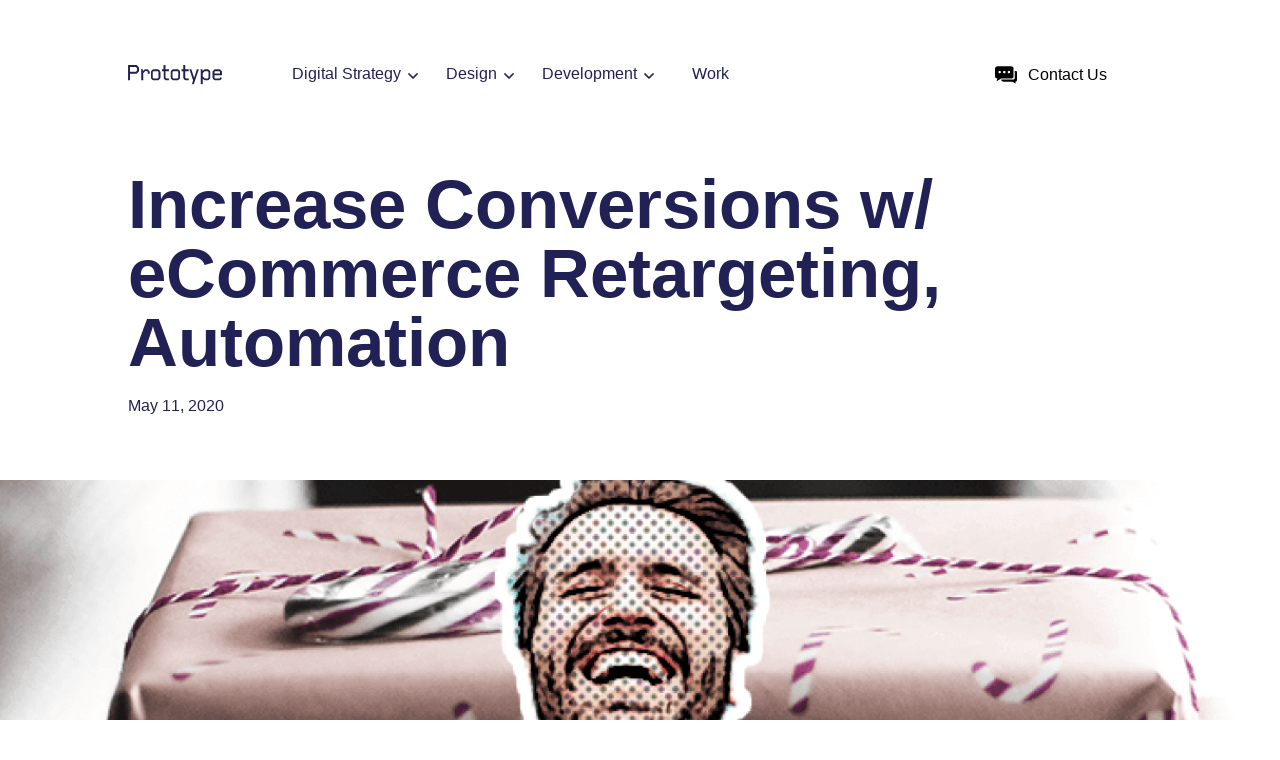

--- FILE ---
content_type: text/html
request_url: https://www.prototype.ae/blog/leveraging-retargeting-automation-to-increase-ecommerce-conversions
body_size: 7769
content:
<!DOCTYPE html><!-- Last Published: Tue Apr 11 2023 05:17:50 GMT+0000 (Coordinated Universal Time) --><html data-wf-domain="www.prototype.ae" data-wf-page="5ea7dc137856646a8f8ef5f0" data-wf-site="5ea7dc13785664a2a38ef5ec" data-wf-collection="5ea7dc13785664aa758ef635" data-wf-item-slug="leveraging-retargeting-automation-to-increase-ecommerce-conversions"><head><meta charset="utf-8"/><title>Increase Conversions w/ eCommerce Retargeting, Automation</title><meta content="eCommerce stores tend to have more products that need to be promoted or advertised. With the help of retargeting and automation, doing so can be much easier and effective in increasing conversions." name="description"/><meta content="Increase Conversions w/ eCommerce Retargeting, Automation" property="og:title"/><meta content="eCommerce stores tend to have more products that need to be promoted or advertised. With the help of retargeting and automation, doing so can be much easier and effective in increasing conversions." property="og:description"/><meta content="https://cdn.prod.website-files.com/5ea7dc1378566453988ef616/5eb8fdb48610360bef7c20c0_Guide%20to%20Leveraging%20Retargeting%20%26%20Automation%20to%20Increase%20eCommerce%20Conversions%20Thumbnail.png" property="og:image"/><meta content="Increase Conversions w/ eCommerce Retargeting, Automation" property="twitter:title"/><meta content="eCommerce stores tend to have more products that need to be promoted or advertised. With the help of retargeting and automation, doing so can be much easier and effective in increasing conversions." property="twitter:description"/><meta content="https://cdn.prod.website-files.com/5ea7dc1378566453988ef616/5eb8fdb48610360bef7c20c0_Guide%20to%20Leveraging%20Retargeting%20%26%20Automation%20to%20Increase%20eCommerce%20Conversions%20Thumbnail.png" property="twitter:image"/><meta property="og:type" content="website"/><meta content="summary_large_image" name="twitter:card"/><meta content="width=device-width, initial-scale=1" name="viewport"/><link href="https://cdn.prod.website-files.com/5ea7dc13785664a2a38ef5ec/css/prototype-website-574a4a-9f7d11d4a240f7.webflow.99f92008f.min.css" rel="stylesheet" type="text/css"/><link href="https://fonts.googleapis.com" rel="preconnect"/><link href="https://fonts.gstatic.com" rel="preconnect" crossorigin="anonymous"/><script src="https://ajax.googleapis.com/ajax/libs/webfont/1.6.26/webfont.js" type="text/javascript"></script><script type="text/javascript">WebFont.load({  google: {    families: ["Roboto:300,300italic,regular,italic,500,700","Lora:regular,500,700,italic,500italic,700italic"]  }});</script><script type="text/javascript">!function(o,c){var n=c.documentElement,t=" w-mod-";n.className+=t+"js",("ontouchstart"in o||o.DocumentTouch&&c instanceof DocumentTouch)&&(n.className+=t+"touch")}(window,document);</script><link href="https://cdn.prod.website-files.com/5ea7dc13785664a2a38ef5ec/5ea7dc1378566489738ef725_favicon-32x32.png" rel="shortcut icon" type="image/x-icon"/><link href="https://cdn.prod.website-files.com/5ea7dc13785664a2a38ef5ec/5ea7dc1378566402288ef726_256.png" rel="apple-touch-icon"/><link href="rss.xml" rel="alternate" title="RSS Feed" type="application/rss+xml"/><style type="text/css">

body {
  -webkit-font-smoothing: antialiased;
}    
  
  /**making span linkes white**/
  .promo-inpage-three-col-container a, .hero-column a {
  	color: white;
  }
</style>

<!-- Google Tag Manager -->


<script async>(function(w,d,s,l,i){w[l]=w[l]||[];w[l].push({'gtm.start':
  new Date().getTime(),event:'gtm.js'});var f=d.getElementsByTagName(s)[0],
  j=d.createElement(s),dl=l!='dataLayer'?'&l='+l:'';j.async=true;j.src=
  'https://www.googletagmanager.com/gtm.js?id='+i+dl;f.parentNode.insertBefore(j,f);
  })(window,document,'script','dataLayer','GTM-KSVS9HF');</script>
<!-- End Google Tag Manager -->

<meta name="robots" content="max-image-preview:large" /></head><body class="body"><div class="navigation-container w-container"><div class="nav-wrapper"><div class="nav-mobile w-clearfix"><div class="nav-container"><a href="/" class="nav-logo-link w-nav-brand"><img src="https://cdn.prod.website-files.com/5ea7dc13785664a2a38ef5ec/63341df6d466cf5c94028ba4_logo.svg" width="108" alt="" class="nav-logo-image black"/></a><a data-w-id="a74f7936-45d5-1188-af24-b98271ed4d97" href="#" class="nav-btn-open w-inline-block"><div data-w-id="a74f7936-45d5-1188-af24-b98271ed4d98" data-is-ix2-target="1" class="lottie-close-open" data-animation-type="lottie" data-src="https://cdn.prod.website-files.com/5ea7dc13785664a2a38ef5ec/5ea7dc137856641d2f8ef792_close-icon.json" data-loop="0" data-direction="1" data-autoplay="0" data-renderer="svg" data-default-duration="0.4666666666666667" data-duration="0"></div></a><div class="nav-overlay"><div class="nav-overlay-links w-clearfix"><div data-hover="true" data-delay="0" class="navdropdown w-dropdown"><div class="dropdown-toggle black w-dropdown-toggle"><div class="dropdown-label">Digital Strategy</div><div class="fa-arrow"></div><div class="icon-2 w-icon-dropdown-toggle"></div></div><nav class="nav-dropdown-list w-dropdown-list"><img src="https://cdn.prod.website-files.com/5ea7dc13785664a2a38ef5ec/5ea7dc1378566481938ef66f_uparrow.svg" alt="" class="image-8"/><a href="/services/digital-strategy-agency" class="nav-dropdown-list-link w-dropdown-link">Digital Strategy Program</a><a href="/services/digital-marketing-agency-dubai-uae" class="nav-dropdown-list-link w-dropdown-link">Digital Marketing</a></nav></div><div data-hover="true" data-delay="50" class="navdropdown w-dropdown"><div class="dropdown-toggle black w-dropdown-toggle"><div class="dropdown-label">Design</div><div class="fa-arrow"></div><div class="icon-2 black w-icon-dropdown-toggle"></div></div><nav class="nav-dropdown-list w-dropdown-list"><img src="https://cdn.prod.website-files.com/5ea7dc13785664a2a38ef5ec/5ea7dc1378566481938ef66f_uparrow.svg" alt="" class="image-8"/><a href="/services/user-experience-agency-dubai-uae" class="nav-dropdown-list-link w-dropdown-link">UX Design</a><a href="/services/ui-design-agency-dubai-uae" class="nav-dropdown-list-link w-dropdown-link">UI Design</a><a href="/services/design-system-solution" class="nav-dropdown-list-link w-dropdown-link">Design System</a></nav></div><div data-hover="true" data-delay="50" class="navdropdown w-dropdown"><div class="dropdown-toggle black w-dropdown-toggle"><div class="dropdown-label">Development</div><div class="fa-arrow"></div><div class="icon-2 black w-icon-dropdown-toggle"></div></div><nav class="nav-dropdown-list w-dropdown-list"><img src="https://cdn.prod.website-files.com/5ea7dc13785664a2a38ef5ec/5ea7dc1378566481938ef66f_uparrow.svg" alt="" class="image-8"/><a href="/services/web-design-agency" class="nav-dropdown-list-link w-dropdown-link">Web Development</a><a href="/services/ecommerce-development-company-dubai-uae" class="nav-dropdown-list-link w-dropdown-link">E-Commerce Development</a><a href="/services/mobile-app-development-agency" class="nav-dropdown-list-link w-dropdown-link">Mobile App Development</a><a href="/services/mvp-development-agency-dubai-uae" class="nav-dropdown-list-link w-dropdown-link">MVP Development</a></nav></div><a href="/our-work" class="navigation-item-link black w-inline-block"><div class="dropdown-label">Work</div></a><a href="/contact" class="button cc-contact-us black w-inline-block"><div>Contact Us</div></a><a href="/contact" class="navigation-item-link black hide w-inline-block"><div class="dropdown-label">Contact Us</div></a></div></div></div></div></div></div><div class="header-text-section"><div class="hero-container w-container"><div class="header-text-container"><h1>Increase Conversions w/ eCommerce Retargeting, Automation</h1><div>May 11, 2020</div></div></div></div><div class="header-image-section"><div class="header-image-overlay w-container"></div><div class="header-image-container"><div style="background-image:url(&quot;https://cdn.prod.website-files.com/5ea7dc1378566453988ef616/5eb8fdb078dc68debd5b7736_Guide%20to%20Leveraging%20Retargeting%20%26%20Automation%20to%20Increase%20eCommerce%20Conversions%20Main.png&quot;)" class="header-image-container"></div></div></div><div class="richtext-section"><div class="hero-container w-container"><div class="rich-text-container"><div target="_blank" class="rich-text w-richtext"><p>One way to increase your conversions is through retargeting: by using email marketing or advertising, you can engage with customers that have previously visited your website.</p><p>In fact, you can use a combination of the two to create powerful retargeting strategies. Imagine, someone who opened a specific email could be seeing ads on Facebook with the same marketing message the next day. I am sure you&#x27;ve experienced this yourself, and setting all this up is easier than you may think.</p><p><a href="https://www.drip.com/">Drip</a> is a great tool to achieve the example above. Apart from being a fantastic email automation software, Drip allows you to integrate directly into your Facebook ads. This means that based on any behavior recorded in Drip, you can move a person to an existing Facebook Ads audience or create a new audience from your email subscribers.</p><p>Each stage of your sales funnel requires its retargeting strategy to increase your conversions.</p><ol role="list"><li>Users that came to your store</li><li>Visitors that have looked at specific products</li><li>That has placed an item into a shopping cart, but never checked out</li><li>Opened a specific email or clicked on a product</li><li>Purchased a specific product</li></ol><p><strong>Abandoned Cart Example</strong></p><p>Imagine you are tracking all visitors that added a product to their shopping cart, or started the checkout process, but didn&#x27;t finalize the order.</p><p>By targeting these customers using ads and &quot;reminding&quot; them to complete the purchase, you can potentially improve your conversions significantly. </p><p>Think about sending a promo code their way, or a simple ad with some more product benefits, etc. Remember that urgency helps to close a sale.</p><p>Advertising and email automation tools allow you to create retargeting audiences based on events that you can define on your eCommerce site. This means every time someone adds a product to the shopping cart, and you trigger this event, the respective platform will tag this user in their system.</p><p>You can then run a campaign that will only show to this specific group of people.</p><p>Not only this, but you can automate the process even further. Both Facebook and Google offer dynamic ads. These ads can be created dynamically from your product database. Once configured, the advertising platform you use can create ads using your product description and show it to people that have previously added one of these products into their shopping cart, or just looked at them.</p><p><strong>Pro Tip:</strong> You can use a Facebook Messenger Ad to retarget customers that have previously interacted with your site to create engagement using a chatbot.</p><p>There are a lot of ways on how you can use this technology to increase your eCommerce conversions. Just think about upselling, cross-selling, or winning back customers.</p><p>Another advantage of eCommerce retargeting in combination with email automation is that it allows you to promote evergreen content that is sent to the right person at the right time based on their behavior.</p><p>You can also enrich these emails with dynamic content, such as the latest product additions, discounted products, or seasonal products.</p><p><strong>Here are some ideas:</strong></p><ol role="list"><li>Send an email with a promo code for a specific product that a customer has placed in their cart, but never purchased.</li><li>Send an email with accessories for a product that was purchased previously.</li><li>Send similar products, based on the users interested to drive repeat purchases.</li><li>Send additional product information or guides on how to use the product after purchase.</li><li>Request reviews from customers on products they purchased</li></ol><p><strong>‍</strong></p><p><strong>Read the rest of the articles from this eCommerce Business Setup Series:</strong></p><p><a href="https://prototype.net/blog/things-that-make-ecommerce-better-than-traditional-retail">4 Things That Make eCommerce Better than Traditional Retail</a><a href="https://prototype.net/blog/choosing-the-right-technology-for-ecommerce">‍</a></p><p><a href="https://prototype.net/blog/choosing-the-right-technology-for-ecommerce">4 Approaches to Choosing the Right Technology for Your eCommerce</a></p><p><a href="https://prototype.net/blog/organized-ecommerce-product-architecture-and-inventory-system">Keys to an Organized eCommerce Product Architecture and Inventory System</a>  <br/></p><p><a href="https://prototype.net/blog/operational-plan-for-your-ecommerce-store">Crafting a Smooth Operational Plan for Your eCommerce Store</a><br/></p><p><a href="https://prototype.net/blog/how-to-maximize-the-potential-of-ecommerce-analytics-tracking">How to Maximize the Potential of eCommerce Analytics &amp; Tracking</a></p><p><a href="https://prototype.net/blog/how-to-maximize-the-potential-of-ecommerce-analytics-tracking">How to Align Touch points to Maximize Conversion of Your eCommerce Site</a></p><p><a href="https://prototype.net/blog/3-proven-techniques-to-increase-ecommerce-conversion-using-psychology">3 Proven Techniques to Increase eCommerce Conversion Using Psychology</a></p><p><a href="https://prototype.net/blog/top-merchandising-strategies-of-the-biggest-ecommerce-sites">Top Merchandising Strategies of the Biggest eCommerce Sites</a></p><figure style="max-width:1019pxpx" class="w-richtext-align-fullwidth w-richtext-figure-type-image"><a href="https://prototype.net/resources/guide-exploring-digital-transformation-for-enterprises" target="_blank" class="w-inline-block"><div><img src="https://cdn.prod.website-files.com/5ea7dc1378566453988ef616/5eb8ff6133e0e58197358314_A%20Guide%20to%20Exploring%20Digital%20Transformation%20for%20Enterprises%20CTA%20Banner%202.png" alt=""/></div></a></figure></div><div class="author-container"><div class="author-divider"><div class="author-label">Written by</div></div><div class="w-row"><div class="author-column w-col w-col-3"><a href="/author/alex" class="w-inline-block"><img alt="Alexander Rauser" src="https://cdn.prod.website-files.com/5ea7dc1378566453988ef616/5ea7dc1378566467d68efdaa_alex-avatar.jpg" class="author-image"/></a><div class="author-social-links"><a href="https://www.linkedin.com/in/arauser/" class="author-social-link w-inline-block"><img src="https://cdn.prod.website-files.com/5ea7dc13785664a2a38ef5ec/5ea7dc13785664c3308ef78c_linkedin-icon.svg" width="12" alt="" class="author-social-image"/></a><a href="https://twitter.com/arauser" class="author-social-link w-inline-block"><img src="https://cdn.prod.website-files.com/5ea7dc13785664a2a38ef5ec/5ea7dc13785664b8138ef78b_twitter-icon.svg" width="12" alt="" class="author-social-image"/></a></div></div><div class="author-column w-col w-col-9"><a href="/author/alex" class="w-inline-block"><h5 class="author-name">Alexander Rauser</h5></a><p>CEO</p><p>Alexander Rauser is the author of Boardroom Guide to Digital Accountability and Digital Strategy: A Guide to Digital Business Transformation, and creator of the DSX Program, a digital strategy and transformation program for Enterprises.</p></div></div></div></div></div></div><div class="blog-listing-section"><div class="hero-container w-container"><h2>Related Articles<br/></h2><div class="w-dyn-list"><div id="blog-listing" role="list" class="posts-collection-list w-dyn-items w-row"><div role="listitem" class="mix w-dyn-item w-col w-col-4"><a href="/blog/unknown-link-building-tactics" class="link-block-4 w-inline-block w-clearfix"><div style="background-image:url(&quot;https://cdn.prod.website-files.com/5ea7dc1378566453988ef616/61e96ecb4ac1ecb0a83f7d51_7%20Effective%20Link%20Building%20Tactics%20You%20May%20Not%20Know%20About%20Thumbnail.png&quot;)" class="blog-tile-image"></div><div style="background-color:#b3b5b7" class="blog-tile-category"><div>Digital Marketing</div></div><div class="blog-item-title"><h5>7 Effective Link Building Tactics You May Not Know About</h5></div><p class="paragraph-14">January 20, 2022</p><div class="seperator-line"></div><p class="paragraph-10">By </p><p>Jomel Alos</p></a></div><div role="listitem" class="mix w-dyn-item w-col w-col-4"><a href="/blog/design-system-component-library-style-guide" class="link-block-4 w-inline-block w-clearfix"><div style="background-image:url(&quot;https://cdn.prod.website-files.com/5ea7dc1378566453988ef616/60c721aecfb800022b4ea2fd_60acd8347a293f7252eb0ec3_Design%20System%20vs%20Component%20Library%20vs%20Style%20Guide%20banner.jpg&quot;)" class="blog-tile-image"></div><div style="background-color:hsla(241.15384615384613, 44.07%, 23.14%, 1.00)" class="blog-tile-category"><div> UX &amp; UI Design</div></div><div class="blog-item-title"><h5>Design System vs UI Component Library vs Brand Style Guide</h5></div><p class="paragraph-14">May 25, 2021</p><div class="seperator-line"></div><p class="paragraph-10">By </p><p>Jomel Alos</p></a></div><div role="listitem" class="mix w-dyn-item w-col w-col-4"><a href="/blog/benefit-design-system" class="link-block-4 w-inline-block w-clearfix"><div style="background-image:url(&quot;https://cdn.prod.website-files.com/5ea7dc1378566453988ef616/60c72133640a9b56206b5b26_6081cb304a52ae3ad0e9e13f_Will%20My%20Organization%20Benefit%20From%20a%20Design%20System%20%20thumbnail.jpg&quot;)" class="blog-tile-image"></div><div style="background-color:hsla(241.15384615384613, 44.07%, 23.14%, 1.00)" class="blog-tile-category"><div> UX &amp; UI Design</div></div><div class="blog-item-title"><h5>Will My Organization Benefit From a Design System?</h5></div><p class="paragraph-14">April 18, 2021</p><div class="seperator-line"></div><p class="paragraph-10">By </p><p>Jomel Alos</p></a></div></div></div></div></div><div class="form-inpage-section"><div class="hero-container w-container"><div class="form-inpage-container"><h2 class="heading-15">Subscribe to our blog</h2><p class="paragraph-8">Subscribe to our blog to receive relevant news and tips about digital transformation, app development, website development, UX, and UI design. Promise we won&#x27;t spam you.</p><div class="w-form"><form id="wf-form-Newsletter-Subscription" name="wf-form-Newsletter-Subscription" data-name="Newsletter Subscription" method="get" class="form" data-wf-page-id="5ea7dc137856646a8f8ef5f0" data-wf-element-id="64f1b490-96e2-09f6-0253-e17016bb3ae9"><div class="newsletter-columns w-row"><div class="newsletter-columns-left w-col w-col-10"><label for="email-2" class="form-field-label">Email Address</label><input class="forminput w-input" maxlength="256" name="email-2" data-name="Email 2" placeholder="Enter email address" type="email" id="email-2" required=""/></div><div class="newsletter-columns-right w-col w-col-2"><input type="submit" data-wait="Please wait..." class="form-submit-button w-button" value="Submit"/></div></div></form><div class="w-form-done"><div>Thank you! Your submission has been received!</div></div><div class="w-form-fail"><div>Oops! Something went wrong while submitting the form.</div></div></div></div></div></div><div class="footer-section"><div class="hero-container w-container"><div class="footer-container"><div class="w-row"><div class="column-full w-col w-col-4"><h5>Prototype</h5><p>Prototype is a Digital Strategy &amp; Transformation Agency founded in 2010 with the goal to help companies innovate and become digital industry leaders.<br/><br/>As a UX-focused digital agency, we create digital strategies &amp; technology solutions from our offices in Dubai.<br/></p></div><div class="column-full w-col w-col-3"><h5>Main Services</h5><ul role="list" class="footer-list w-list-unstyled"><li class="footer-list-link"><a href="/services/web-design-agency" class="footer-list-link">Web Design and Development</a></li><li class="footer-list-link"><a href="/services/mobile-app-development-agency" class="footer-list-link">Mobile App Development</a></li><li class="footer-list-link"><a href="/services/ecommerce-development-company-dubai-uae" class="footer-list-link">Ecommerce Solutions</a></li><li class="footer-list-link"><a href="/services/digital-strategy-agency" class="footer-list-link">Digital Strategy and Transformation</a></li><li class="footer-list-link"><a href="/services/user-experience-agency-dubai-uae" class="footer-list-link">User Experience Design</a></li></ul></div><div class="column-full w-col w-col-3"><h5>Office</h5><p class="paragraph"><a href="/dubai"><strong>Dubai</strong></a><br/>DMC 1, 111<br/>Media City, Dubai<br/><a href="mailto:dubai@prototype.net">dubai@prototype.net</a></p></div><div class="column-full w-col w-col-2"><h5>More Info</h5><ul role="list" class="footer-list w-list-unstyled"><li class="footer-list-link"><a href="/blog" class="footer-list-link">Blog</a></li><li class="footer-list-link"><a href="/careers" class="footer-list-link">Careers</a></li><li class="footer-list-link"><a href="/contact" class="footer-list-link">Contact Us</a></li><li class="footer-list-link"><a href="/about-us" class="footer-list-link">About Us</a></li></ul><h5 class="heading-16">Stay Connected</h5><div class="w-layout-grid footer-social-icons"><a href="https://www.linkedin.com/company/prototype-interactive/" target="_blank" class="link-block-3 w-inline-block"><img src="https://cdn.prod.website-files.com/5ea7dc13785664a2a38ef5ec/5ea7dc1378566455078ef663_LinkedIn.webp" alt="linkedin icon"/></a><a href="https://twitter.com/prototype_net" target="_blank" class="w-inline-block"><img src="https://cdn.prod.website-files.com/5ea7dc13785664a2a38ef5ec/5ea7dc1378566427308ef664_Twitter.webp" alt="twitter icon"/></a><a href="https://www.facebook.com/prototype.net" target="_blank" class="w-inline-block"><img src="https://cdn.prod.website-files.com/5ea7dc13785664a2a38ef5ec/5ea7dc1378566416418ef661_Facebook.webp" alt="facebook icon"/></a><a href="https://www.instagram.com/prototype_net" target="_blank" class="w-inline-block"><img src="https://cdn.prod.website-files.com/5ea7dc13785664a2a38ef5ec/5ea7dc1378566415918ef662_Instagram.webp" alt="instagram icon"/></a></div></div></div><div class="columns-3 w-row"><div class="column-full center w-col w-col-6"><div class="w-richtext"><p><a href="/legal/privacy-policy">Privacy Policy</a> | <a href="/legal/cookie-policy">Cookie Policy</a></p></div></div><div class="column w-clearfix w-col w-col-6"><p class="paragraph-12">© 2022 Prototype</p></div></div></div></div></div><script src="https://d3e54v103j8qbb.cloudfront.net/js/jquery-3.5.1.min.dc5e7f18c8.js?site=5ea7dc13785664a2a38ef5ec" type="text/javascript" integrity="sha256-9/aliU8dGd2tb6OSsuzixeV4y/faTqgFtohetphbbj0=" crossorigin="anonymous"></script><script src="https://cdn.prod.website-files.com/5ea7dc13785664a2a38ef5ec/js/webflow.7ddfb589c.js" type="text/javascript"></script>
<script>
var _menu_open = false;
Webflow.push(function() {
  $('.nav-btn-open').click(function(e) {
    e.preventDefault();
    _menu_open = _menu_open ? false : true;
    if($('body').css('overflow') == 'hidden') { 
    	$('body').css('overflow', 'auto') 
      } else { 
    	$('body').css('overflow', 'hidden');
    }
		
  });
});
</script>    <script type="application/ld+json">
    {
      "@context": "https://schema.org",
      "@type": "NewsArticle",
      "mainEntityOfPage": {
        "@type": "WebPage",
        "@id": "https://prototype.net/blog/leveraging-retargeting-automation-to-increase-ecommerce-conversions"
      },
      "headline": "Increase Conversions w/ eCommerce Retargeting, Automation",
      "image": "https://cdn.prod.website-files.com/5ea7dc1378566453988ef616/5eb8fdb48610360bef7c20c0_Guide%20to%20Leveraging%20Retargeting%20%26%20Automation%20to%20Increase%20eCommerce%20Conversions%20Thumbnail.png",
      "datePublished": "May 11, 2020",
      "dateModified": "",
      "author": {
        "@type": "Person",
        "name": "Alexander Rauser"
      },
       "publisher": {
        "@type": "Organization",
        "name": "Prototype",
        "logo": {
          "@type": "ImageObject",
          "url": "https://cdn.prod.website-files.com/5dd6f4bd37726fc1e1193f11/5e1a8be6e402b678d5801dac_email_logo.png"
        }
      },
      "description": "eCommerce stores tend to have more products that need to be promoted or advertised. With the help of retargeting and automation, doing so can be much easier and effective in increasing conversions."
    }
    </script></body></html>

--- FILE ---
content_type: text/css
request_url: https://cdn.prod.website-files.com/5ea7dc13785664a2a38ef5ec/css/prototype-website-574a4a-9f7d11d4a240f7.webflow.99f92008f.min.css
body_size: 18634
content:
html{font-family:sans-serif;-ms-text-size-adjust:100%;-webkit-text-size-adjust:100%;height:100%}article,aside,details,figcaption,figure,footer,header,hgroup,main,menu,nav,section,summary{display:block}audio,canvas,progress,video{display:inline-block;vertical-align:baseline}audio:not([controls]){display:none;height:0}[hidden],template{display:none}a:active,a:hover{outline:0}abbr[title]{border-bottom:1px dotted}b,optgroup,strong{font-weight:700}dfn{font-style:italic}h1{margin:.67em 0}mark{background:#ff0;color:#000}small{font-size:80%}sub,sup{font-size:75%;line-height:0;position:relative;vertical-align:baseline}sup{top:-.5em}sub{bottom:-.25em}img{border:0;max-width:100%;vertical-align:middle;display:block}svg:not(:root){overflow:hidden}hr{box-sizing:content-box;height:0}pre,textarea{overflow:auto}code,kbd,pre,samp{font-family:monospace,monospace;font-size:1em}button,input,optgroup,select,textarea{color:inherit;font:inherit;margin:0}button{overflow:visible}button,select{text-transform:none}button,html input[type=button],input[type=reset]{-webkit-appearance:button;cursor:pointer}button[disabled],html input[disabled]{cursor:default}button::-moz-focus-inner,input::-moz-focus-inner{border:0;padding:0}input{line-height:normal}input[type=checkbox],input[type=radio]{box-sizing:border-box;padding:0}input[type=number]::-webkit-inner-spin-button,input[type=number]::-webkit-outer-spin-button{height:auto}input[type=search]{-webkit-appearance:none}input[type=search]::-webkit-search-cancel-button,input[type=search]::-webkit-search-decoration{-webkit-appearance:none}legend{border:0;padding:0}table{border-collapse:collapse;border-spacing:0}td,th{padding:0}@font-face{font-family:webflow-icons;src:url("[data-uri]") format('truetype');font-weight:400;font-style:normal}[class*=" w-icon-"],[class^=w-icon-]{font-family:webflow-icons!important;speak:none;font-style:normal;font-weight:400;font-variant:normal;text-transform:none;line-height:1;-webkit-font-smoothing:antialiased;-moz-osx-font-smoothing:grayscale}.w-icon-slider-right:before{content:"\e600"}.w-icon-slider-left:before{content:"\e601"}.w-icon-nav-menu:before{content:"\e602"}.w-icon-arrow-down:before,.w-icon-dropdown-toggle:before{content:"\e603"}.w-icon-file-upload-remove:before{content:"\e900"}.w-icon-file-upload-icon:before{content:"\e903"}*{-webkit-box-sizing:border-box;-moz-box-sizing:border-box;box-sizing:border-box}html.w-mod-touch *{background-attachment:scroll!important}.w-block{display:block}.w-inline-block{max-width:100%;display:inline-block}.w-clearfix:after,.w-clearfix:before{content:" ";display:table;-ms-grid-column:1;grid-column-start:1;-ms-grid-row:1;grid-row-start:1;-ms-grid-column-span:1;grid-column-end:2;-ms-grid-row-span:1;grid-row-end:2}.w-clearfix:after{clear:both}.w-hidden{display:none}.w-button{display:inline-block;padding:9px 15px;background-color:#3898ec;color:#fff;border:0;line-height:inherit;text-decoration:none;cursor:pointer;border-radius:0}input.w-button{-webkit-appearance:button}html[data-w-dynpage] [data-w-cloak]{color:transparent!important}.w-webflow-badge,.w-webflow-badge *{position:static;left:auto;top:auto;right:auto;bottom:auto;z-index:auto;display:block;visibility:visible;overflow:visible;overflow-x:visible;overflow-y:visible;box-sizing:border-box;width:auto;height:auto;max-height:none;max-width:none;min-height:0;min-width:0;margin:0;padding:0;float:none;clear:none;border:0 transparent;border-radius:0;background:0 0;box-shadow:none;opacity:1;transform:none;transition:none;direction:ltr;font-family:inherit;font-weight:inherit;color:inherit;font-size:inherit;line-height:inherit;font-style:inherit;font-variant:inherit;text-align:inherit;letter-spacing:inherit;text-decoration:inherit;text-indent:0;text-transform:inherit;list-style-type:disc;text-shadow:none;font-smoothing:auto;vertical-align:baseline;cursor:inherit;white-space:inherit;word-break:normal;word-spacing:normal;word-wrap:normal}.w-webflow-badge{position:fixed!important;display:inline-block!important;visibility:visible!important;z-index:2147483647!important;top:auto!important;right:12px!important;bottom:12px!important;left:auto!important;color:#aaadb0!important;background-color:#fff!important;border-radius:3px!important;padding:6px 8px 6px 6px!important;font-size:12px!important;opacity:1!important;line-height:14px!important;text-decoration:none!important;transform:none!important;margin:0!important;width:auto!important;height:auto!important;overflow:visible!important;white-space:nowrap;box-shadow:0 0 0 1px rgba(0,0,0,.1),0 1px 3px rgba(0,0,0,.1);cursor:pointer}.w-webflow-badge>img{display:inline-block!important;visibility:visible!important;opacity:1!important;vertical-align:middle!important}h1,h2,h3,h4,h5,h6{font-weight:700;margin-bottom:10px}h3{font-size:24px;line-height:30px;margin-top:10px;margin-bottom:10px;margin-left:0}figure{margin:25px 0 10px;padding-bottom:20px}ol,ul{margin-top:0;margin-bottom:10px;padding-left:40px}.w-list-unstyled{padding-left:0;list-style:none}.w-embed:after,.w-embed:before{content:" ";display:table;-ms-grid-column:1;grid-column-start:1;-ms-grid-row:1;grid-row-start:1;-ms-grid-column-span:1;grid-column-end:2;-ms-grid-row-span:1;grid-row-end:2}.w-embed:after{clear:both}.w-video{width:100%;position:relative;padding:0}.w-video embed,.w-video iframe,.w-video object{position:absolute;top:0;left:0;width:100%;height:100%;border:none}fieldset{padding:0;margin:0;border:0}[type=button],[type=reset],button{border:0;cursor:pointer;-webkit-appearance:button}.w-form{margin:0 0 15px}.w-form-done{display:none;padding:20px;text-align:center;background-color:#ddd}.w-form-fail{display:none;margin-top:10px;padding:10px;background-color:#ffdede}.w-input,.w-select{display:block;width:100%;height:38px;padding:8px 12px;margin-bottom:10px;font-size:14px;line-height:1.42857143;color:#333;vertical-align:middle;background-color:#fff;border:1px solid #ccc}.w-input:-moz-placeholder,.w-select:-moz-placeholder{color:#999}.w-input::-moz-placeholder,.w-select::-moz-placeholder{color:#999;opacity:1}.w-input:-ms-input-placeholder,.w-select:-ms-input-placeholder{color:#999}.w-input::-webkit-input-placeholder,.w-select::-webkit-input-placeholder{color:#999}.w-input:focus,.w-select:focus{border-color:#3898ec;outline:0}.w-input[disabled],.w-input[readonly],.w-select[disabled],.w-select[readonly],fieldset[disabled] .w-input,fieldset[disabled] .w-select{cursor:not-allowed}.w-input[disabled]:not(.w-input-disabled),.w-input[readonly],.w-select[disabled]:not(.w-input-disabled),.w-select[readonly],fieldset[disabled]:not(.w-input-disabled) .w-input,fieldset[disabled]:not(.w-input-disabled) .w-select{background-color:#eee}textarea.w-input,textarea.w-select{height:auto}.w-select{background-color:#f3f3f3}.w-select[multiple]{height:auto}.w-form-label{display:inline-block;cursor:pointer;font-weight:400;margin-bottom:0}.w-radio{display:block;margin-bottom:5px;padding-left:20px}.w-radio:after,.w-radio:before{content:" ";display:table;-ms-grid-column:1;grid-column-start:1;-ms-grid-row:1;grid-row-start:1;-ms-grid-column-span:1;grid-column-end:2;-ms-grid-row-span:1;grid-row-end:2}.w-radio:after{clear:both}.w-radio-input{margin:3px 0 0 -20px;line-height:normal;float:left}.w-file-upload{display:block;margin-bottom:10px}.w-file-upload-input{width:.1px;height:.1px;opacity:0;overflow:hidden;position:absolute;z-index:-100}.w-file-upload-default,.w-file-upload-success,.w-file-upload-uploading{display:inline-block;color:#333}.w-file-upload-error{display:block;margin-top:10px}.w-file-upload-default.w-hidden,.w-file-upload-error.w-hidden,.w-file-upload-success.w-hidden,.w-file-upload-uploading.w-hidden{display:none}.w-file-upload-uploading-btn{display:flex;font-size:14px;font-weight:400;cursor:pointer;margin:0;padding:8px 12px;border:1px solid #ccc;background-color:#fafafa}.w-file-upload-file{display:flex;flex-grow:1;justify-content:space-between;margin:0;padding:8px 9px 8px 11px;border:1px solid #ccc;background-color:#fafafa}.w-file-upload-file-name{font-size:14px;font-weight:400;display:block}.w-file-remove-link{margin-top:3px;margin-left:10px;width:auto;height:auto;padding:3px;display:block;cursor:pointer}.w-icon-file-upload-remove{margin:auto;font-size:10px}.w-file-upload-error-msg{display:inline-block;color:#ea384c;padding:2px 0}.w-file-upload-info{display:inline-block;line-height:38px;padding:0 12px}.w-file-upload-label{display:inline-block;font-size:14px;font-weight:400;cursor:pointer;margin:0;padding:8px 12px;border:1px solid #ccc;background-color:#fafafa}.w-icon-file-upload-icon,.w-icon-file-upload-uploading{display:inline-block;margin-right:8px;width:20px}.w-icon-file-upload-uploading{height:20px}.w-container{margin-left:auto;margin-right:auto;max-width:940px}.w-container:after,.w-container:before{content:" ";display:table;-ms-grid-column:1;grid-column-start:1;-ms-grid-row:1;grid-row-start:1;-ms-grid-column-span:1;grid-column-end:2;-ms-grid-row-span:1;grid-row-end:2}.w-container:after{clear:both}.w-container .w-row{margin-left:-10px;margin-right:-10px}.w-row:after,.w-row:before{content:" ";display:table;-ms-grid-column:1;grid-column-start:1;-ms-grid-row:1;grid-row-start:1;-ms-grid-column-span:1;grid-column-end:2;-ms-grid-row-span:1;grid-row-end:2}.w-row:after{clear:both}.w-row .w-row{margin-left:0;margin-right:0}.w-col{position:relative;float:left;width:100%;min-height:1px;padding-left:10px;padding-right:10px}.w-col .w-col{padding-left:0;padding-right:0}.w-col-1{width:8.33333333%}.w-col-2{width:16.66666667%}.w-col-3{width:25%}.w-col-4{width:33.33333333%}.w-col-5{width:41.66666667%}.w-col-6{width:50%}.w-col-7{width:58.33333333%}.w-col-8{width:66.66666667%}.w-col-9{width:75%}.w-col-10{width:83.33333333%}.w-col-11{width:91.66666667%}.w-col-12{width:100%}.w-hidden-main{display:none!important}@media screen and (max-width:991px){.w-container{max-width:728px}.w-hidden-main{display:inherit!important}.w-hidden-medium{display:none!important}.w-col-medium-1{width:8.33333333%}.w-col-medium-2{width:16.66666667%}.w-col-medium-3{width:25%}.w-col-medium-4{width:33.33333333%}.w-col-medium-5{width:41.66666667%}.w-col-medium-6{width:50%}.w-col-medium-7{width:58.33333333%}.w-col-medium-8{width:66.66666667%}.w-col-medium-9{width:75%}.w-col-medium-10{width:83.33333333%}.w-col-medium-11{width:91.66666667%}.w-col-medium-12{width:100%}.w-col-stack{width:100%;left:auto;right:auto}}@media screen and (max-width:767px){.w-hidden-main,.w-hidden-medium{display:inherit!important}.w-hidden-small{display:none!important}.w-container .w-row,.w-row{margin-left:0;margin-right:0}.w-col{width:100%;left:auto;right:auto}.w-col-small-1{width:8.33333333%}.w-col-small-2{width:16.66666667%}.w-col-small-3{width:25%}.w-col-small-4{width:33.33333333%}.w-col-small-5{width:41.66666667%}.w-col-small-6{width:50%}.w-col-small-7{width:58.33333333%}.w-col-small-8{width:66.66666667%}.w-col-small-9{width:75%}.w-col-small-10{width:83.33333333%}.w-col-small-11{width:91.66666667%}.w-col-small-12{width:100%}}@media screen and (max-width:479px){.w-container{max-width:none}.w-hidden-main,.w-hidden-medium,.w-hidden-small{display:inherit!important}.w-hidden-tiny{display:none!important}.w-col{width:100%}.w-col-tiny-1{width:8.33333333%}.w-col-tiny-2{width:16.66666667%}.w-col-tiny-3{width:25%}.w-col-tiny-4{width:33.33333333%}.w-col-tiny-5{width:41.66666667%}.w-col-tiny-6{width:50%}.w-col-tiny-7{width:58.33333333%}.w-col-tiny-8{width:66.66666667%}.w-col-tiny-9{width:75%}.w-col-tiny-10{width:83.33333333%}.w-col-tiny-11{width:91.66666667%}.w-col-tiny-12{width:100%}}.w-widget{position:relative}.w-widget-map{width:100%;height:400px}.w-widget-map label{width:auto;display:inline}.w-widget-map img{max-width:inherit}.w-widget-map .gm-style-iw{text-align:center}.w-widget-map .gm-style-iw>button{display:none!important}.w-widget-twitter{overflow:hidden}.w-widget-twitter-count-shim{display:inline-block;vertical-align:top;position:relative;width:28px;height:20px;text-align:center;background:#fff;border:1px solid #758696;border-radius:3px}.w-widget-twitter-count-shim *{pointer-events:none;-webkit-user-select:none;-moz-user-select:none;-ms-user-select:none;user-select:none}.w-widget-twitter-count-shim .w-widget-twitter-count-inner{position:relative;font-size:15px;line-height:12px;text-align:center;color:#999;font-family:serif}.w-widget-twitter-count-shim .w-widget-twitter-count-clear{position:relative;display:block}.w-widget-twitter-count-shim.w--large{width:36px;height:28px}.w-widget-twitter-count-shim.w--large .w-widget-twitter-count-inner{font-size:18px;line-height:18px}.w-widget-twitter-count-shim:not(.w--vertical){margin-left:5px;margin-right:8px}.w-widget-twitter-count-shim:not(.w--vertical).w--large{margin-left:6px}.w-widget-twitter-count-shim:not(.w--vertical):after,.w-widget-twitter-count-shim:not(.w--vertical):before{top:50%;left:0;border:solid transparent;content:' ';height:0;width:0;position:absolute;pointer-events:none}.w-widget-twitter-count-shim:not(.w--vertical):before{border-color:rgba(117,134,150,0);border-right-color:#5d6c7b;border-width:4px;margin-left:-9px;margin-top:-4px}.w-widget-twitter-count-shim:not(.w--vertical).w--large:before{border-width:5px;margin-left:-10px;margin-top:-5px}.w-widget-twitter-count-shim:not(.w--vertical):after{border-color:hsla(0,0%,100%,0);border-right-color:#fff;border-width:4px;margin-left:-8px;margin-top:-4px}.w-widget-twitter-count-shim:not(.w--vertical).w--large:after{border-width:5px;margin-left:-9px;margin-top:-5px}.w-widget-twitter-count-shim.w--vertical{width:61px;height:33px;margin-bottom:8px}.w-widget-twitter-count-shim.w--vertical:after,.w-widget-twitter-count-shim.w--vertical:before{top:100%;left:50%;border:solid transparent;content:' ';height:0;width:0;position:absolute;pointer-events:none}.w-widget-twitter-count-shim.w--vertical:before{border-color:rgba(117,134,150,0);border-top-color:#5d6c7b;border-width:5px;margin-left:-5px}.w-widget-twitter-count-shim.w--vertical:after{border-color:hsla(0,0%,100%,0);border-top-color:#fff;border-width:4px;margin-left:-4px}.w-widget-twitter-count-shim.w--vertical .w-widget-twitter-count-inner{font-size:18px;line-height:22px}.w-widget-twitter-count-shim.w--vertical.w--large{width:76px}.w-background-video{position:relative;overflow:hidden;height:500px;color:#fff}.w-background-video>video{background-size:cover;background-position:50% 50%;position:absolute;margin:auto;width:100%;height:100%;right:-100%;bottom:-100%;top:-100%;left:-100%;-o-object-fit:cover;object-fit:cover;z-index:-100}.w-background-video>video::-webkit-media-controls-start-playback-button{display:none!important;-webkit-appearance:none}.w-background-video--control{position:absolute;bottom:1em;right:1em;background-color:transparent;padding:0}.w-background-video--control>[hidden]{display:none!important}.w-slider{position:relative;height:300px;text-align:center;background:#ddd;clear:both;-webkit-tap-highlight-color:transparent;tap-highlight-color:transparent}.w-slider-mask{position:relative;display:block;overflow:hidden;z-index:1;left:0;right:0;height:100%;white-space:nowrap}.w-slide{position:relative;display:inline-block;vertical-align:top;width:100%;height:100%;white-space:normal;text-align:left}.w-slider-nav{position:absolute;z-index:2;top:auto;right:0;bottom:0;left:0;margin:auto;padding-top:10px;height:40px;text-align:center;-webkit-tap-highlight-color:transparent;tap-highlight-color:transparent}.w-slider-nav.w-round>div{border-radius:100%}.w-slider-nav.w-num>div{width:auto;height:auto;padding:.2em .5em;font-size:inherit;line-height:inherit}.w-slider-nav.w-shadow>div{box-shadow:0 0 3px rgba(51,51,51,.4)}.w-slider-nav-invert{color:#fff}.w-slider-nav-invert>div{background-color:rgba(34,34,34,.4)}.w-slider-nav-invert>div.w-active{background-color:#222}.w-slider-dot{position:relative;display:inline-block;width:1em;height:1em;background-color:hsla(0,0%,100%,.4);cursor:pointer;margin:0 3px .5em;transition:background-color .1s,color .1s}.w-slider-dot.w-active{background-color:#fff}.w-slider-dot:focus{outline:0;box-shadow:0 0 0 2px #fff}.w-slider-dot:focus.w-active{box-shadow:none}.w-slider-arrow-left,.w-slider-arrow-right{position:absolute;width:80px;top:0;right:0;bottom:0;left:0;margin:auto;cursor:pointer;overflow:hidden;color:#fff;font-size:40px;-webkit-tap-highlight-color:transparent;tap-highlight-color:transparent;-webkit-user-select:none;-moz-user-select:none;-ms-user-select:none;user-select:none}.w-slider-arrow-left [class*=' w-icon-'],.w-slider-arrow-left [class^=w-icon-],.w-slider-arrow-right [class*=' w-icon-'],.w-slider-arrow-right [class^=w-icon-]{position:absolute}.w-slider-arrow-left:focus,.w-slider-arrow-right:focus{outline:0}.w-slider-arrow-left{z-index:3;right:auto}.w-slider-arrow-right{z-index:4;left:auto}.w-icon-slider-left,.w-icon-slider-right{top:0;right:0;bottom:0;left:0;margin:auto;width:1em;height:1em}.w-slider-aria-label{border:0;clip:rect(0 0 0 0);height:1px;margin:-1px;overflow:hidden;padding:0;position:absolute;width:1px}.w-slider-force-show{display:block!important}.w-dropdown{display:inline-block;position:relative;text-align:left;margin-left:auto;margin-right:auto;z-index:900}.w-dropdown-btn,.w-dropdown-link,.w-dropdown-toggle{position:relative;vertical-align:top;text-decoration:none;color:#222;padding:20px;text-align:left;margin-left:auto;margin-right:auto;white-space:nowrap}.w-dropdown-toggle{-webkit-user-select:none;-moz-user-select:none;-ms-user-select:none;user-select:none;display:inline-block;cursor:pointer;padding-right:40px}.w-dropdown-toggle:focus{outline:0}.w-icon-dropdown-toggle{position:absolute;top:0;right:0;bottom:0;margin:auto 20px auto auto;width:1em;height:1em}.w-dropdown-list{position:absolute;background:#ddd;display:none;min-width:100%}.w-dropdown-list.w--open{display:block}.w-dropdown-link{padding:10px 20px;display:block;color:#222}.w-dropdown-link.w--current{color:#0082f3}.w-dropdown-link:focus{outline:0}@media screen and (max-width:767px){.w-nav-brand{padding-left:10px}}.w-lightbox-backdrop{cursor:auto;font-style:normal;font-variant:normal;letter-spacing:normal;list-style:disc;text-indent:0;text-shadow:none;text-transform:none;visibility:visible;white-space:normal;word-break:normal;word-spacing:normal;word-wrap:normal;position:fixed;top:0;right:0;bottom:0;left:0;color:#fff;font-family:"Helvetica Neue",Helvetica,Ubuntu,"Segoe UI",Verdana,sans-serif;font-size:17px;line-height:1.2;font-weight:300;text-align:center;background:rgba(0,0,0,.9);z-index:2000;outline:0;opacity:0;-webkit-user-select:none;-moz-user-select:none;-ms-user-select:none;-webkit-tap-highlight-color:transparent;-webkit-transform:translate(0,0)}.w-lightbox-backdrop,.w-lightbox-container{height:100%;overflow:auto;-webkit-overflow-scrolling:touch}.w-lightbox-content{position:relative;height:100vh;overflow:hidden}.w-lightbox-view{position:absolute;width:100vw;height:100vh;opacity:0}.w-lightbox-view:before{content:"";height:100vh}.w-lightbox-group,.w-lightbox-group .w-lightbox-view,.w-lightbox-group .w-lightbox-view:before{height:86vh}.w-lightbox-frame,.w-lightbox-view:before{display:inline-block;vertical-align:middle}.w-lightbox-figure{position:relative;margin:0}.w-lightbox-group .w-lightbox-figure{cursor:pointer}.w-lightbox-img{width:auto;height:auto;max-width:none}.w-lightbox-image{display:block;float:none;max-width:100vw;max-height:100vh}.w-lightbox-group .w-lightbox-image{max-height:86vh}.w-lightbox-caption{position:absolute;right:0;bottom:0;left:0;padding:.5em 1em;background:rgba(0,0,0,.4);text-align:left;text-overflow:ellipsis;white-space:nowrap;overflow:hidden}.w-lightbox-embed{position:absolute;top:0;right:0;bottom:0;left:0;width:100%;height:100%}.w-lightbox-control{position:absolute;top:0;width:4em;background-size:24px;background-repeat:no-repeat;background-position:center;cursor:pointer;-webkit-transition:.3s;transition:.3s}.w-lightbox-left{display:none;bottom:0;left:0;background-image:url("[data-uri]")}.w-lightbox-right{display:none;right:0;bottom:0;background-image:url("[data-uri]")}.w-lightbox-close{right:0;height:2.6em;background-image:url("[data-uri]");background-size:18px}.w-lightbox-strip{position:absolute;bottom:0;left:0;right:0;padding:0 1vh;line-height:0;white-space:nowrap;overflow-x:auto;overflow-y:hidden}.w-lightbox-item{display:inline-block;width:10vh;padding:2vh 1vh;box-sizing:content-box;cursor:pointer;-webkit-transform:translate3d(0,0,0)}.w-lightbox-active{opacity:.3}.w-lightbox-thumbnail{position:relative;height:10vh;background:#222;overflow:hidden}.w-lightbox-thumbnail-image{position:absolute;top:0;left:0}.w-lightbox-thumbnail .w-lightbox-tall{top:50%;width:100%;-webkit-transform:translate(0,-50%);-ms-transform:translate(0,-50%);transform:translate(0,-50%)}.w-lightbox-thumbnail .w-lightbox-wide{left:50%;height:100%;-webkit-transform:translate(-50%,0);-ms-transform:translate(-50%,0);transform:translate(-50%,0)}.w-lightbox-spinner{position:absolute;top:50%;left:50%;box-sizing:border-box;width:40px;height:40px;margin-top:-20px;margin-left:-20px;border:5px solid rgba(0,0,0,.4);border-radius:50%;-webkit-animation:.8s linear infinite spin;animation:.8s linear infinite spin}.w-lightbox-spinner:after{content:"";position:absolute;top:-4px;right:-4px;bottom:-4px;left:-4px;border:3px solid transparent;border-bottom-color:#fff;border-radius:50%}.w-lightbox-hide{display:none}.w-lightbox-noscroll{overflow:hidden}@media (min-width:768px){.w-lightbox-content{height:96vh;margin-top:2vh}.w-lightbox-view,.w-lightbox-view:before{height:96vh}.w-lightbox-group,.w-lightbox-group .w-lightbox-view,.w-lightbox-group .w-lightbox-view:before{height:84vh}.w-lightbox-image{max-width:96vw;max-height:96vh}.w-lightbox-group .w-lightbox-image{max-width:82.3vw;max-height:84vh}.w-lightbox-left,.w-lightbox-right{display:block;opacity:.5}.w-lightbox-close{opacity:.8}.w-lightbox-control:hover{opacity:1}}.w-lightbox-inactive,.w-lightbox-inactive:hover{opacity:0}.w-richtext:after,.w-richtext:before{content:" ";display:table;-ms-grid-column:1;grid-column-start:1;-ms-grid-row:1;grid-row-start:1;-ms-grid-column-span:1;grid-column-end:2;-ms-grid-row-span:1;grid-row-end:2}.w-richtext:after{clear:both}.w-richtext[contenteditable=true]:after,.w-richtext[contenteditable=true]:before{white-space:initial}.w-richtext ol,.w-richtext ul{overflow:hidden}.w-richtext .w-richtext-figure-selected.w-richtext-figure-type-image div,.w-richtext .w-richtext-figure-selected.w-richtext-figure-type-video div:after,.w-richtext .w-richtext-figure-selected[data-rt-type=image] div,.w-richtext .w-richtext-figure-selected[data-rt-type=video] div:after{outline:#2895f7 solid 2px}.w-richtext figure.w-richtext-figure-type-video>div:after,.w-richtext figure[data-rt-type=video]>div:after{content:'';position:absolute;display:none;left:0;top:0;right:0;bottom:0}.w-richtext figure{position:relative;max-width:60%}.w-richtext figure>div:before{cursor:default!important}.w-richtext figure img{width:100%}.w-richtext figure figcaption.w-richtext-figcaption-placeholder{opacity:.6}.w-richtext figure div{font-size:0px;color:transparent}.w-richtext figure.w-richtext-figure-type-image,.w-richtext figure[data-rt-type=image]{display:table}.w-richtext figure.w-richtext-figure-type-image>div,.w-richtext figure[data-rt-type=image]>div{display:inline-block}.w-richtext figure.w-richtext-figure-type-image>figcaption,.w-richtext figure[data-rt-type=image]>figcaption{display:table-caption;caption-side:bottom}.w-richtext figure.w-richtext-figure-type-video,.w-richtext figure[data-rt-type=video]{width:60%;height:0}.w-richtext figure.w-richtext-figure-type-video iframe,.w-richtext figure[data-rt-type=video] iframe{position:absolute;top:0;left:0;width:100%;height:100%}.w-richtext figure.w-richtext-figure-type-video>div,.w-richtext figure[data-rt-type=video]>div{width:100%}.w-richtext figure.w-richtext-align-center{margin-right:auto;margin-left:auto;clear:both}.w-richtext figure.w-richtext-align-center.w-richtext-figure-type-image>div,.w-richtext figure.w-richtext-align-center[data-rt-type=image]>div{max-width:100%}.w-richtext figure.w-richtext-align-normal{clear:both}.w-richtext figure.w-richtext-align-fullwidth{width:100%;max-width:100%;text-align:center;clear:both;display:block;margin-right:auto;margin-left:auto}.w-richtext figure.w-richtext-align-fullwidth>div{display:inline-block;padding-bottom:inherit}.w-richtext figure.w-richtext-align-fullwidth>figcaption{display:block}.w-richtext figure.w-richtext-align-floatleft{float:left;margin-right:15px;clear:none}.w-richtext figure.w-richtext-align-floatright{float:right;margin-left:15px;clear:none}.w-nav{position:relative;background:#ddd;z-index:1000}.w-nav:after,.w-nav:before{content:" ";display:table;-ms-grid-column:1;grid-column-start:1;-ms-grid-row:1;grid-row-start:1;-ms-grid-column-span:1;grid-column-end:2;-ms-grid-row-span:1;grid-row-end:2}.w-nav:after{clear:both}.w-nav-brand{position:relative;float:left;text-decoration:none;color:#333}.w-nav-link{position:relative;display:inline-block;vertical-align:top;text-decoration:none;color:#222;padding:20px;text-align:left;margin-left:auto;margin-right:auto}.w-nav-link.w--current{color:#0082f3}.w-nav-menu{position:relative;float:right}[data-nav-menu-open]{display:block!important;position:absolute;top:100%;left:0;right:0;background:#c8c8c8;text-align:center;overflow:visible;min-width:200px}.w--nav-link-open{display:block;position:relative}.w-nav-overlay{position:absolute;overflow:hidden;display:none;top:100%;left:0;right:0;width:100%}.w-nav-overlay [data-nav-menu-open]{top:0}.w-nav[data-animation=over-left] .w-nav-overlay{width:auto}.w-nav[data-animation=over-left] .w-nav-overlay,.w-nav[data-animation=over-left] [data-nav-menu-open]{right:auto;z-index:1;top:0}.w-nav[data-animation=over-right] .w-nav-overlay{width:auto}.w-nav[data-animation=over-right] .w-nav-overlay,.w-nav[data-animation=over-right] [data-nav-menu-open]{left:auto;z-index:1;top:0}.w-nav-button{position:relative;float:right;padding:18px;font-size:24px;display:none;cursor:pointer;-webkit-tap-highlight-color:transparent;tap-highlight-color:transparent;-webkit-user-select:none;-moz-user-select:none;-ms-user-select:none;user-select:none}.w-nav-button:focus{outline:0}.w-nav-button.w--open{background-color:#c8c8c8;color:#fff}.w-nav[data-collapse=all] .w-nav-menu{display:none}.w--nav-dropdown-open,.w--nav-dropdown-toggle-open,.w-nav[data-collapse=all] .w-nav-button{display:block}.w--nav-dropdown-list-open{position:static}@media screen and (max-width:991px){.w-nav[data-collapse=medium] .w-nav-menu{display:none}.w-nav[data-collapse=medium] .w-nav-button{display:block}}@media screen and (max-width:767px){.w-nav[data-collapse=small] .w-nav-menu{display:none}.w-nav[data-collapse=small] .w-nav-button{display:block}.w-nav-brand{padding-left:10px}}.w-tabs{position:relative}.w-tabs:after,.w-tabs:before{content:" ";display:table;-ms-grid-column:1;grid-column-start:1;-ms-grid-row:1;grid-row-start:1;-ms-grid-column-span:1;grid-column-end:2;-ms-grid-row-span:1;grid-row-end:2}.w-tabs:after{clear:both}.w-tab-menu{position:relative}.w-tab-link{position:relative;display:inline-block;vertical-align:top;text-decoration:none;padding:9px 30px;text-align:left;cursor:pointer;color:#222;background-color:#ddd}.w-tab-link.w--current{background-color:#c8c8c8}.w-tab-link:focus{outline:0}.w-tab-content{position:relative;display:block;overflow:hidden}.w-tab-pane{position:relative;display:none}.w--tab-active{display:block}@media screen and (max-width:479px){.w-nav[data-collapse=tiny] .w-nav-menu{display:none}.w-nav[data-collapse=tiny] .w-nav-button,.w-tab-link{display:block}}.w-ix-emptyfix:after{content:""}@keyframes spin{0%{transform:rotate(0)}100%{transform:rotate(360deg)}}.w-dyn-empty{padding:10px;background-color:#ddd}.w-condition-invisible,.w-dyn-bind-empty,.w-dyn-hide{display:none!important}.w-layout-grid{display:-ms-grid;display:grid;grid-auto-columns:1fr;-ms-grid-columns:1fr 1fr;grid-template-columns:1fr 1fr;-ms-grid-rows:auto auto;grid-template-rows:auto auto;grid-row-gap:16px;grid-column-gap:16px}.w-pagination-wrapper{display:flex;flex-wrap:wrap;justify-content:center}.w-pagination-previous{display:block;color:#333;font-size:14px;margin-left:10px;margin-right:10px;padding:9px 20px;background-color:#fafafa;border-width:1px;border-color:#ccc;border-top:1px solid #ccc;border-right:1px solid #ccc;border-bottom:1px solid #ccc;border-style:solid;border-radius:2px}.w-pagination-previous-icon{margin-right:4px}.w-pagination-next{display:block;color:#333;font-size:14px;margin-left:10px;margin-right:10px;padding:9px 20px;background-color:#fafafa;border-width:1px;border-color:#ccc;border-top:1px solid #ccc;border-right:1px solid #ccc;border-bottom:1px solid #ccc;border-style:solid;border-radius:2px}.w-pagination-next-icon{margin-left:4px}body{margin:0;min-height:100%;background-color:#fff;font-family:Arial,sans-serif;color:#222155;font-size:16px;line-height:28px;font-weight:400}h1{margin-top:20px;margin-bottom:15px;font-family:Arial,'Helvetica Neue',Helvetica,sans-serif;font-size:69px;line-height:69px;font-weight:700}h2{margin-top:0;margin-bottom:40px;color:#222155;font-size:29px;line-height:34px;font-weight:700}h3:hover{color:#0c9c92}h4{margin-top:10px;margin-bottom:10px;font-size:24px;line-height:38px;font-weight:500}h5{margin-top:10px;margin-bottom:10px;font-size:20px;line-height:25px;font-weight:500}h6{margin-top:10px;margin-bottom:10px;font-size:16px;line-height:28px;font-weight:500}p{margin-top:0;margin-bottom:10px;color:#222155;font-size:16px}a{background-color:transparent;display:inline;transition:opacity .2s;color:#222155;font-size:16px;text-decoration:underline;cursor:pointer}a:hover{color:#09f}a:active{color:#43464d}ul{margin-top:20px;margin-bottom:10px;padding-left:40px;list-style-type:disc}li{margin-bottom:10px}label{display:block;margin-bottom:10px;font-size:12px;line-height:20px;font-weight:500;letter-spacing:1px;text-transform:uppercase}strong{color:#222155;font-weight:700}blockquote{margin:25px 0;padding:15px 30px;border-left:5px solid #e2e2e2;font-size:20px;line-height:34px}figcaption{margin-top:5px;opacity:.6;font-size:14px;line-height:26px;text-align:center}.styleguide-content-wrap{text-align:center}.section-styles{margin-right:0;margin-left:0}.styleguide-block{display:block;margin-top:80px;margin-bottom:80px;flex-direction:column;align-items:center;text-align:left}.hero-container{width:100%;max-width:1024px;margin-top:0;margin-right:auto;margin-left:auto;padding-top:20px;color:#222155;text-align:left}.hero-container.full-height{height:100%;padding-top:0}.hero-container.full-height.flex{display:flex;flex-direction:column}.button{display:block;padding:12px 25px;align-self:flex-start;border-radius:0;background-color:#000;transition:background-color .4s,opacity .4s,color .4s;font-size:12px;line-height:20px;font-weight:700;letter-spacing:2px;text-decoration:none;text-transform:uppercase}.button:hover{background-color:#32343a;color:#fff}.button:active{background-color:#43464d}.button.cc-jumbo-button{padding:16px 35px;font-size:14px;line-height:26px}.button.cc-jumbo-button.cc-jumbo-white{position:relative;overflow:auto;margin-right:0;float:left;clear:none;border-radius:4px;background-color:#222155;box-shadow:1px 1px 50px 0 rgba(0,0,0,.31);color:#fff;text-align:center}.button.cc-jumbo-button.cc-jumbo-white:hover{background-color:#f1f1f1;color:#000}.button.cc-jumbo-button.cc-jumbo-white:active{background-color:#e1e1e1}.button.cc-jumbo-button.cc-jumbo-white.fade-up{z-index:auto;background-color:#222155;text-align:center}.button.cc-jumbo-button.cc-jumbo-white.white{background-color:#fff;color:#222155}.button.cc-jumbo-button.cc-jumbo-white.white:hover{background-color:#0c9c92}.button.cc-contact-us{position:relative;z-index:5;margin-left:auto;padding-left:32px;background-color:transparent;background-image:url("https://uploads-ssl.webflow.com/5ea7dc13785664a2a38ef5ec/5ea7dc13785664841e8ef674_chat-bubbles-with-ellipsis%201.svg");background-position:0 50%;background-size:auto;background-repeat:no-repeat;filter:brightness(0%);transition:background-color .4s,opacity .4s;font-size:16px;font-weight:400;letter-spacing:0;text-transform:none}.button.cc-contact-us:hover{filter:brightness(198%);color:#fff}.button.cc-contact-us.white{position:relative;display:block;margin-right:auto;margin-left:0;padding:25px;float:right;filter:none;color:#fff}.button.cc-contact-us.white:hover{filter:brightness(0%)}.button.cc-contact-us.black{display:block;margin-right:auto;padding:25px 25px 25px 33px;float:right}.button.cc-contact-us.black:hover{background-image:url("https://uploads-ssl.webflow.com/5ea7dc13785664a2a38ef5ec/5ea7dc137856648b1b8ef688_chat-bubbles-cyan.svg");filter:none;color:#09f}.button.button-2{margin-left:30px;border:1px solid #fff;background-color:transparent;font-family:Arial,'Helvetica Neue',Helvetica,sans-serif;letter-spacing:0;text-transform:uppercase}.rich-text{width:70%;margin-right:auto;margin-bottom:100px;margin-left:auto}.rich-text p{margin-top:15px;margin-bottom:25px;opacity:1;color:#000;font-size:16px;line-height:30px;font-weight:400}.nav-logo-link{z-index:1;margin-right:40px}.nav-logo-link:hover{opacity:.8}.nav-logo-link:active{opacity:.7}.nav-logo-link.w--current{z-index:5}.nav-menu{position:absolute;left:0;top:0;right:0;bottom:0;z-index:0;display:flex;padding-left:0;justify-content:center;align-items:center}.nav-menu.full{display:flex}.nav-wrap{position:relative;display:flex;justify-content:flex-start;flex-wrap:nowrap;align-items:center;flex:1}.nav{z-index:999;display:flex;padding:30px 50px;align-items:center;background-color:transparent;color:#fff}.nav-menu-button.white{display:none}.nav-logo-image{display:block;filter:invert(100%);color:#fff}.nav-logo-image.black{filter:none}.nav-items{display:flex;justify-content:center;align-items:center;flex:0 0 auto;color:#fff;font-size:18px;font-weight:500}.nav-items.ful{display:flex}.nav-dropdown-list{background-color:#524a4a}.nav-dropdown-list:hover{filter:brightness(200%);color:#fff}.nav-dropdown-list.w--open{border-radius:4px;background-color:#000;opacity:1}.nav-dropdown-list-link{font-family:Arial,'Helvetica Neue',Helvetica,sans-serif;color:#fff;font-size:14px}.nav-dropdown-list-link:hover{color:#014d7f}.nav-dropdown-list-link.inpage:hover{color:#0c9c92}.header-image-container{position:static;display:block;overflow:visible;width:100%;height:500px;margin-right:auto;margin-left:auto;padding-top:0;float:none;clear:none;grid-auto-columns:1fr;grid-column-gap:16px;grid-row-gap:16px;-ms-grid-columns:1fr 1fr;grid-template-columns:1fr 1fr;-ms-grid-rows:auto auto;grid-template-rows:auto auto;background-image:url("https://uploads-ssl.webflow.com/5ea7dc13785664a2a38ef5ec/5ea7dc1378566409538ef722_close-icon.svg");background-position:50% 0;background-size:cover}.header-image-panel{position:relative;margin-top:0;margin-right:0;margin-left:63%;padding:20px;background-color:#222155;color:#fff}.header-image-section{position:static;display:block;width:100%;margin-right:auto;margin-left:auto}.navbar-tabs-button{width:17%;height:47px;min-width:auto;margin-top:0;margin-right:20px;margin-bottom:0;border-bottom:1px solid #c4c4c4;border-radius:0;background-color:transparent;color:#000;font-size:14px;font-weight:500;text-align:center}.navbar-tabs-button:hover{border-style:none none solid;border-width:1px 1px 4px;border-color:#000 #000 #09f;border-radius:0}.navbar-tabs-button.w--current{border-style:none none solid;border-width:1px;border-color:#09f;color:#c4c4c4}.navbar-tabs{margin-top:0;padding-top:20px;padding-bottom:20px;text-align:center}.masonry{margin-right:0;-moz-column-count:2;column-count:2;-moz-column-gap:100px;column-gap:100px;-moz-column-rule-style:none;column-rule-style:none;-moz-column-rule-width:60px;column-rule-width:60px}.masonry-tile{margin-bottom:60px;padding-right:0}.masonry-section{margin-right:30px;margin-left:30px}.call-out-text{margin-bottom:40px;font-family:Arial,'Helvetica Neue',Helvetica,sans-serif;font-size:70px;line-height:80px;font-weight:100}.call-out-blue-highlight{background-color:#09f;color:#fff}.clients-section{background-color:#222155;color:#fff}.clients-grid{width:auto;margin-left:0;justify-content:center;justify-items:center;align-items:center;-ms-grid-columns:1fr 1fr 1fr 1fr;grid-template-columns:1fr 1fr 1fr 1fr}.clients-logo{filter:brightness(400%);color:#fff}.awards-grid{-ms-grid-columns:1fr 1fr 1fr;grid-template-columns:1fr 1fr 1fr}.awards-grid-violet{background-color:#60c}.awards-grid-cyan{background-color:#09f}.form-inpage-section{margin-top:30px;padding-top:20px;padding-bottom:20px;background-color:#222155;color:#fff}.form-inpage-section.no-margin-top{margin-top:0}.form-submit-button{display:inline-block;margin-top:25px;margin-bottom:auto;float:right;border-radius:4px;background-color:#fff;transform:translate(0,0);transition:background-color .2s;color:#000;font-size:14px;font-weight:500;text-align:center;text-transform:uppercase}.form-submit-button:hover{background-color:#0c9c92;color:#fff}.form-field-label{color:#fff;font-size:14px}.footer-list-link{color:#222155;font-size:14px;font-weight:500;text-decoration:none;cursor:pointer}.footer-list-link:hover{color:#09f}.paragraph{font-weight:400}.text-span{font-weight:700}.footer-list{margin-bottom:40px;list-style-type:none}.footer-social-icons{width:100px;margin-top:20px;grid-column-gap:5px;grid-row-gap:5px;-ms-grid-columns:0.4fr 0.4fr;grid-template-columns:0.4fr 0.4fr}.image-left-section{margin-top:40px;margin-bottom:40px;margin-left:0;color:#000}.link-internal{float:left;flex:1;color:#922157;font-size:16px;font-style:normal;text-decoration:none}.link-internal-arrow{position:static;margin-left:10px;float:right;clear:none;color:#0c9c92}.link-block{display:flex;float:none;color:#922157;text-decoration:none}.link-block:hover{color:#0c9c92}.link-block.white{filter:brightness(1290%)}.promo-box{display:flex;overflow:visible;width:33%;height:100%;margin:10px;padding:20px;flex-direction:column;border-radius:4px;background-color:#0c9c92;color:#fff}.promo-box.blueviolet{height:100%;justify-content:flex-start;flex-wrap:nowrap;align-content:stretch;background-color:#206baf}.promo-box.magenta{height:100%;background-color:#922157}.promo-box-paragraph{margin-top:40px;margin-bottom:20px;color:#fff}.promo-box-paragraph:hover{color:#fff}.promo-box-image{height:50px;margin-top:auto;margin-right:auto;margin-left:auto}.promo-inpage-section{margin-top:40px;margin-bottom:40px}.promo-inpage-three-col-container{display:flex;height:560px;flex-direction:row;align-items:stretch;grid-auto-columns:1fr;grid-column-gap:16px;grid-row-gap:16px;-ms-grid-columns:1fr 1fr;grid-template-columns:1fr 1fr;-ms-grid-rows:auto auto;grid-template-rows:auto auto;color:#fff}.testimonial-text{border-bottom:1px solid #c4c4c4;border-radius:1px}.testimonial-title{font-size:14px}.testimonial-name{margin-top:20px;font-size:18px;font-weight:500}.testimonial-client-avatar{display:block;width:140px;height:140px;margin-right:auto;margin-left:-23px;padding-top:20px;justify-content:flex-start;background-image:url("https://uploads-ssl.webflow.com/5ea7dc13785664a2a38ef5ec/5ea7dc1378566433918ef66a_ellipse.svg");background-position:64% 12%;background-size:auto;background-repeat:no-repeat}.testimonial-client-avatar.magenta{background-color:transparent;background-image:url("https://uploads-ssl.webflow.com/5ea7dc13785664a2a38ef5ec/5ea7dc137856644e928ef683_ellipse-magenta.svg");background-position:64% 12%;background-size:auto}.testimonial-client-avatar-image{width:90px;height:90px;margin-left:20px;padding-top:0}.testimonial-text-paragraph{margin-bottom:20px}.testimonial-section{margin-top:40px;margin-bottom:40px}.footer-section{margin-top:60px;margin-bottom:60px}.our-work-item{left:auto;right:auto;height:580px;margin-right:auto;margin-bottom:40px;padding-right:10px;background-color:transparent;text-align:left;text-decoration:none}.our-work-item.v-2{height:auto}.our-work-list{display:block}.our-work-item-block{overflow:hidden;background-image:url("https://uploads-ssl.webflow.com/5ea7dc13785664a2a38ef5ec/5ea7dc137856644fb18ef66e_Semi-Circle.svg");background-position:50% 50%;background-size:70%;background-repeat:no-repeat}.our-work-item-block:hover{color:#0c9c92}.our-work-item-block.v-2{display:flex;height:250px;border-radius:11px}.projects-main-image{width:400px;margin:40px auto 60px}.our-work-item-link{text-decoration:none}.our-work-item-link:hover{color:#0c9c92}.our-work-item-link.fade-up{display:block}.project-header-section{height:auto;background-image:url("https://d3e54v103j8qbb.cloudfront.net/img/background-image.svg");background-position:50% 50%;background-size:25%;background-repeat:no-repeat}.stats-section-caption{position:static;display:block;font-family:Roboto,sans-serif;font-size:18px;font-weight:500}.stats-section-headline{clear:left;font-family:Roboto,sans-serif;color:#09f;font-size:30px;font-weight:500}.stats-section-headline.fade-in{margin-top:0;margin-bottom:0;color:#0c9c92}.our-work-case-stats{display:block;margin-bottom:20px;float:none;font-family:Arial,'Helvetica Neue',Helvetica,sans-serif;color:#fff;font-size:15px;text-decoration:none;-moz-column-count:3;column-count:3}.our-work-case-stats.content{display:flex;width:auto;margin-bottom:0;border-bottom:1px solid #fff;border-radius:1px;font-family:Roboto,sans-serif;font-size:18px}.our-work-case-stats-block{width:80%}.our-work-title-container{padding-top:40px;padding-bottom:40px}.our-work-richtext{margin-top:20px}.container-4{margin-top:20px;margin-bottom:20px}.image-8{margin-top:-8px;margin-right:auto;margin-left:auto}.hero-content{margin:auto 0}.promoheaderparagraph{margin-bottom:40px;font-size:32px;font-weight:700}.heading-9{display:flex;margin:0 0 20px;font-family:Arial,'Helvetica Neue',Helvetica,sans-serif}.hero-section{background-color:#09f}.hero-section.white{background-color:#fff}.column{padding-right:0;padding-left:0}.white{color:#fff}.navdropdown{transition:opacity .2s;color:transparent}.navdropdown.w--open:hover{filter:brightness(0%)}.icon-2{display:none;color:#fff}.icon-2:hover{color:#000}.icon-2.black{color:#222155}.hero-column{display:inline-block;margin-top:20px;margin-bottom:60px;padding-bottom:0}.ourwork-section{transition:.2s}.image-right-section{margin-top:40px;margin-bottom:40px;margin-left:0;color:#000}.process-bullet{position:absolute;display:block;float:left;flex-direction:row;align-items:flex-start}.div-block-11{display:flex;align-items:center}.process-paragraph{margin-left:40px}.process-image{width:20%;height:57px;margin-left:40px}.process-heading{margin-left:40px}.grid-4{margin-top:40px;margin-bottom:40px;grid-auto-flow:row;grid-column-gap:40px;grid-row-gap:40px;-ms-grid-columns:1fr 1fr 1fr;grid-template-columns:1fr 1fr 1fr;-ms-grid-rows:auto;grid-template-rows:auto}.heading-12,.paragraph-7{color:#fff}.process-section{margin-top:40px;margin-bottom:40px}.feature-box{height:100%;margin-right:10px;margin-bottom:0;margin-left:10px;padding:80px 40px 40px;flex:0 auto;background-color:#0c9c92;background-image:url("https://uploads-ssl.webflow.com/5ea7dc13785664a2a38ef5ec/5ea7dc13785664a5688ef67d_pwa-logo.svg");background-position:12% 10%;background-size:125px;background-repeat:no-repeat;color:#fff}.feature-box.react-logo{padding-bottom:40px;flex:0 auto;background-color:#222155;background-image:url("https://uploads-ssl.webflow.com/5ea7dc13785664a2a38ef5ec/5ea7dc13785664bbda8ef67e_react-logo.svg");background-position:0 0;background-size:125px}.feature-box.ux-logo{height:100%;padding-bottom:40px;flex:0 auto;background-color:#60c;background-image:url("https://uploads-ssl.webflow.com/5ea7dc13785664a2a38ef5ec/5ea7dc137856643ab18ef733_ux.svg");background-position:0 0;background-size:125px}.feature-box.web-design-logo{position:static;overflow:visible;height:100%;background-image:url("https://uploads-ssl.webflow.com/5ea7dc13785664a2a38ef5ec/5ea7dc1378566415588ef737_computer.svg")}.feature-box.shopifyplus{background-image:url("https://uploads-ssl.webflow.com/5ea7dc13785664a2a38ef5ec/5ea7dc13785664daae8ef73b_shopify-plus-vector-logo.svg");background-position:10% 10%;background-size:200px}.feature-box.shopify{padding-bottom:40px;flex:0 auto;background-color:#60c;background-image:url("https://uploads-ssl.webflow.com/5ea7dc13785664a2a38ef5ec/5ea7dc1378566420ff8ef73a_shopify_logo_jumbotron.webp");background-position:30px 17px;background-size:150px}.feature-box.app-development{background-color:#206baf;background-image:url("https://uploads-ssl.webflow.com/5ea7dc13785664a2a38ef5ec/5ea7dc1378566449748ef73c_Mobile%20Phone.svg");background-position:12% -10%}.feature-box.strategy{background-color:#922157;background-image:url("https://uploads-ssl.webflow.com/5ea7dc13785664a2a38ef5ec/5ea7dc1378566405018ef73d_strategy.svg");background-position:12% -9%}.feature-box.workshop2{background-color:#60c;background-image:url("https://uploads-ssl.webflow.com/5ea7dc13785664a2a38ef5ec/5ea7dc137856643ab18ef733_ux.svg");background-position:7% -4%;background-size:100px}.feature-box.workshop1{background-color:#922157;background-image:url("https://uploads-ssl.webflow.com/5ea7dc13785664a2a38ef5ec/5ea7dc1378566405018ef73d_strategy.svg");background-position:5% -4%;background-size:110px}.feature-box-heading{margin-top:auto;margin-bottom:22px;margin-left:auto;color:#fff;font-size:35px;line-height:35px}.column-3{display:flex;height:100%;padding-right:0;padding-left:0;align-items:stretch}.feature-box-paragraph{margin-bottom:20px;font-family:Arial,'Helvetica Neue',Helvetica,sans-serif;color:#fff;font-size:18px;font-weight:300}.heading-15{color:#fff}.paragraph-8{margin-bottom:40px;color:#fff}.forminput{height:58px;border-radius:2px;background-color:hsla(0,0%,100%,.17);color:#fff}.mix{height:auto;margin-right:0;margin-bottom:140px;padding:0 10px}.seperator-line{width:100%;height:1px;margin-top:5px;margin-bottom:5px;padding-right:0;clear:right;border-bottom:1px solid #c4c4c4;border-radius:1px}.paragraph-10{margin-right:3px;float:left}.blog-item-title{height:90px}.search{display:flex;width:270px;margin-right:auto;margin-left:auto;float:right;justify-content:flex-end;align-items:center;align-self:auto;order:0;grid-auto-columns:1fr;grid-column-gap:16px;grid-row-gap:16px;-ms-grid-columns:1fr 1fr;grid-template-columns:1fr 1fr;-ms-grid-rows:auto auto;grid-template-rows:auto auto}.search-input{height:50px;margin-right:0;margin-bottom:0;padding:0;border-style:none none solid;border-width:1px;border-color:#000 #000 #0c9c92;font-family:Roboto,sans-serif;color:#0c9c92}.search-input::-moz-placeholder{color:#0c9c92}.search-input::-ms-input-placeholder{color:#0c9c92}.search-input::placeholder{color:#0c9c92}.map-box{width:300px;height:300px;padding-top:20px;padding-left:40px;float:left;background-color:#e50c4a;color:#fff}.map-box.dubai{padding-left:20px;float:left;background-color:#0c9c92}.link,.link-2{color:#fff}.map-image{height:300px}.map-image.dubai{display:flex;background-image:url("https://uploads-ssl.webflow.com/5ea7dc13785664a2a38ef5ec/5ea7dc13785664487c8ef71e_dubai-map.webp");background-position:0 100%;background-size:cover;background-repeat:no-repeat;background-attachment:scroll}.dubai-office{margin-bottom:20px}.map-box-paragraph{color:#fff}.stats-section{margin-bottom:40px;background-color:transparent}.paragraph-12{float:right;text-align:left}.promo-inpage-columns{display:block;height:380px}.promo-inpage-columns.workshop{height:590px}.promo-inpage-columns.ux{height:440px}.blog-listing-section{margin-top:60px}.header-text-container{position:static;display:block;margin-bottom:60px;clear:none;text-align:left}.form-inpage-container{margin-bottom:40px}.image-left-columns,.image-right-columns{display:inline}.awards-container{margin-bottom:40px}.blog-listing-container{display:block}.location-map-section{margin-top:20px}.image-left-col-one{padding-right:40px;padding-left:0}.image-right-col-two{padding-right:0;padding-left:40px}.header-image-container-about{position:relative;display:block;overflow:visible;width:100%;height:500px;margin-right:auto;margin-left:auto;padding-top:20px;float:none;clear:none;background-image:url("https://uploads-ssl.webflow.com/5ea7dc13785664a2a38ef5ec/5ea7dc137856643fca8ef762_blog.webp");background-position:50% 50%;background-size:cover;background-repeat:no-repeat;background-attachment:scroll;color:#fff}.our-work-thumbnail{overflow:visible;transform:translate3d(0,0,71px);transform-style:preserve-3d}.columns-3{margin-top:40px}.lottie-animation{position:absolute;left:auto;top:auto;right:0;bottom:0;width:10%;margin-right:25px;margin-bottom:100px}.hero-container-image{position:relative;z-index:1}.header-image-overlay{position:relative;left:0;top:60px;right:0;bottom:50%;z-index:2;display:block;margin-top:auto;margin-bottom:auto;justify-content:center;color:#fff}.benefits-section{margin-top:60px;margin-bottom:60px}.benefits-grid{margin-bottom:40px;-ms-grid-columns:1fr 1fr 1fr;grid-template-columns:1fr 1fr 1fr;-ms-grid-rows:auto;grid-template-rows:auto}.benefits-tile{padding:40px 40px 20px;border-radius:4px;background-color:#000;color:#fff}.benefits-tile.blue-violet{background-color:#206baf}.benefits-paragraph{color:#fff}.header-image-container-careers{position:static;display:block;overflow:visible;width:100%;height:500px;margin-right:auto;margin-left:auto;padding-top:0;float:none;clear:none;grid-auto-columns:1fr;grid-column-gap:16px;grid-row-gap:16px;-ms-grid-columns:1fr 1fr;grid-template-columns:1fr 1fr;-ms-grid-rows:auto auto;grid-template-rows:auto auto;background-image:url("https://uploads-ssl.webflow.com/5ea7dc13785664a2a38ef5ec/5ea7dc13785664d1578ef761_careers-header.webp");background-position:0 0;background-size:cover;background-repeat:no-repeat}.search-button{display:inline-block;width:50px;height:50px;margin-left:-58px;padding-left:46px;float:none;background-color:transparent;background-image:url("https://uploads-ssl.webflow.com/5ea7dc13785664a2a38ef5ec/5ea7dc13785664653a8ef721_search-icon.svg");background-position:50% 50%;background-size:auto;background-repeat:no-repeat}.filter-dropdown-button{position:relative;display:inline-block;width:270px;height:50px;padding-top:10px;padding-left:0;float:none;justify-content:flex-end;border-style:none none solid;border-width:1px;border-color:#000 #000 #0c9c92;font-family:Roboto,sans-serif;color:#0c9c92;font-size:16px}.text-block-4{font-size:14px;font-weight:400}.icon-3{margin-right:0;padding-right:30px}.blog-filter-container{display:flex;margin-bottom:40px;justify-content:flex-end}.search-box{margin-right:0}.newsletter-columns{display:block;height:119px;align-items:center}.link-block-4{width:100%;height:290px;padding-right:0;text-decoration:none}.blog-tile-image{overflow:hidden;width:100%;height:70%;margin-bottom:20px;border:1px #f5f5f5;background-image:url("https://d3e54v103j8qbb.cloudfront.net/img/background-image.svg");background-position:50% 50%;background-size:cover;filter:brightness(90%)}.blog-tile-category{display:inline-block;margin-bottom:10px;padding-right:10px;padding-left:10px;background-color:#0c9c92;font-family:Roboto,sans-serif;color:#fff}.paragraph-14{margin-bottom:5px}.heading-18{line-height:38px}.filter-box{margin-left:40px}.link-6{font-family:Roboto,sans-serif;font-size:20px;text-decoration:none}.text-block-5{font-family:Roboto,sans-serif;color:#0c9c92;font-size:14px}.search-result-item{margin-bottom:40px}.search-input-2{display:block;width:83%;height:50px;margin-top:5px;margin-right:20px;float:left}.grid-6{-ms-grid-columns:1fr 0.5fr 1fr;grid-template-columns:1fr 0.5fr 1fr;-ms-grid-rows:auto auto auto auto auto;grid-template-rows:auto auto auto auto auto;border:1px solid #000}.html-embed-3{width:200px}.stats-columns{display:inline;width:auto;margin-right:0;margin-left:0;background-color:#60c}.stats-column{position:static;display:block;padding-right:20px;padding-left:0;text-align:left}.navigation-item-link{position:relative;z-index:2;display:inline-block;margin-top:0;padding:20px;opacity:1;color:#fff;font-size:16px;line-height:20px;font-weight:400;text-decoration:none;text-transform:capitalize}.navigation-item-link:hover{opacity:.9;color:#222155}.navigation-item-link:active{opacity:.8}.navigation-item-link.w--current{opacity:1;color:#09f;line-height:20px;font-weight:600;text-decoration:none}.navigation-item-link.w--current:hover{opacity:.8;color:#32343a}.navigation-item-link.w--current:active{opacity:.7;color:#32343a}.navigation-item-link.black{display:inline-block;padding:20px;float:none;color:#222155;font-size:16px;font-weight:400}.navigation-item-link.black:hover{color:#0c9c92}.navigation-item-link.black.hide{display:none}.dropdown-toggle{display:flex;padding-right:10px;padding-left:10px;color:#fff}.dropdown-toggle.black,.dropdown-toggle:hover{color:#222155}.dropdown-toggle.black:hover{color:#0c9c92}.fa-arrow{position:static;left:0;top:auto;right:0;bottom:0;width:25px;margin-top:2px;margin-right:auto;margin-left:auto;font-family:'Fa 400',sans-serif;text-align:center}.fa-arrow:hover{color:#0c9c92}.navigation-item-link-contact{position:relative;display:none;margin-top:0;padding-top:9px;padding-bottom:9px;opacity:1;font-family:Roboto,sans-serif;color:#fff;font-size:18px;line-height:20px;font-weight:500;text-decoration:none;text-transform:capitalize}.navigation-item-link-contact:hover{opacity:.9;color:#222155}.navigation-item-link-contact:active{opacity:.8}.navigation-item-link-contact.w--current{opacity:1;color:#09f;line-height:20px;font-weight:600;text-decoration:underline}.navigation-item-link-contact.w--current:hover{opacity:.8;color:#32343a}.navigation-item-link-contact.w--current:active{opacity:.7;color:#32343a}.cyan{background-color:#0c9c92}.blue-violet{background-color:#206baf}.magenta{background-color:#922157}.violet{background-color:#60c}.empty-state{display:none}.homepage-lottie-animation{position:static;left:0;top:0;right:auto;bottom:auto;display:none;overflow:visible;width:100%;margin-top:0;clear:both}.homepage-animation{position:static;left:0;top:0;right:0;bottom:0;overflow:visible;width:100%;margin-top:auto;margin-bottom:auto;clear:both}.content-list{margin-bottom:40px}.hero-container-2{width:100%;max-width:1024px;margin-top:0;margin-right:auto;margin-left:auto;padding-top:20px;color:#000}.resource-image{width:100%;float:none}.column-8{padding:0}.resources-rtb-body{padding-left:20px}.form-rich-text,.form-rich-text h2,.form-rich-text p{color:#fff}.landing-right-col{width:33.33%;padding:40px;background-color:#222155}.landing-left-col{width:66.66%;padding:20px;background-color:transparent}.steps-container{display:flex;height:225px}.resources-container{display:flex;max-width:1440px;min-width:auto;justify-content:flex-start}.leadpage-logo{position:relative;left:auto;top:20px;right:0;bottom:auto;width:130px;float:right;filter:invert(100%)}.heading-20{display:flex;clear:both;flex-direction:column;align-items:stretch;text-align:left}.two-col-section{margin-top:40px;margin-bottom:40px;margin-left:0;color:#000}.two-cols-columns{display:inline}.two-cols-col-one{overflow:visible;padding-right:40px;padding-left:0}.header-image-container-alexander-rauser{position:relative;display:block;overflow:visible;width:100%;height:500px;margin-right:auto;margin-left:auto;padding-top:20px;float:none;clear:none;background-image:url("https://uploads-ssl.webflow.com/5ea7dc13785664a2a38ef5ec/5ea7dc13785664097e8ef766_alexander-rauser.webp");background-position:50% 50%;background-size:cover;background-repeat:no-repeat;background-attachment:scroll;color:#fff}.header-image-container-the-books{position:relative;display:block;overflow:visible;width:100%;height:500px;margin-right:auto;margin-left:auto;padding-top:20px;float:none;clear:none;background-image:url("https://uploads-ssl.webflow.com/5ea7dc13785664a2a38ef5ec/5ea7dc137856642cc38ef76a_workshop-header.webp");background-position:50% 50%;background-size:cover;background-repeat:no-repeat;background-attachment:scroll;color:#fff}.header-image-container-blog{position:relative;display:block;overflow:visible;width:100%;height:500px;margin-right:auto;margin-left:auto;padding-top:20px;float:none;clear:none;background-image:url("https://uploads-ssl.webflow.com/5ea7dc13785664a2a38ef5ec/5ea7dc137856643fca8ef762_blog.webp");background-position:50% 50%;background-size:cover;background-repeat:no-repeat;background-attachment:scroll;color:#fff}.videoplay{position:absolute;left:0;top:0;right:0;bottom:0;z-index:3;height:auto;background-image:url("https://uploads-ssl.webflow.com/5ea7dc13785664a2a38ef5ec/5ea7dc13785664a9fc8ef768_video-play-magenta.svg");background-position:50% 50%;background-size:auto;background-repeat:no-repeat}.video-thumb{position:relative}.video-block{position:relative;overflow:hidden;height:274px}.video-block.video-thumb,.video-block.video-thumb-copy{height:auto}.promo-col{height:100%}.book-image{overflow:hidden;width:auto;height:410px;margin-bottom:20px}.contact-googlemap{height:300px}.collection-list-wrapper{border-radius:0}.categories-drop-down{background-color:#222155}.categories-drop-down.w--open{border-radius:4px}.author-container{width:70%;margin-top:-40px;margin-right:auto;margin-left:auto}.author-image{width:110px;margin-bottom:10px}.author-social-link{width:auto;margin-right:10px}.author-social-links{margin-bottom:20px}.author-divider{margin-bottom:20px;border-bottom:1px solid #c4c4c4;border-radius:1px}.author-label{color:#c4c4c4;font-size:14px}.author-social-image{width:20px}.author-name{margin-top:0;margin-bottom:0}.image-left-paragraph{margin-bottom:40px}.benefits-link{color:#fff;text-decoration:none}.benefits-link:hover{color:#fff}.newsletter-columns-right{height:100%;padding-top:10px}.newsletter-columns-left{height:100%}.nav-wrapper{max-width:1440px}.nav-overlay{display:block;width:100%;-ms-grid-row-align:auto;align-self:auto}.nav-container{display:flex;width:100%;padding:0;float:left;align-items:center}.nav-btn-open{display:none}.nav-overlay-links{display:block;padding:20px}.nav-mobile{display:block}.navigation-container{position:static;display:block;width:100%;max-width:1024px;margin-top:0;margin-right:auto;margin-left:auto;padding-top:20px;justify-content:flex-start;align-items:stretch;color:#222155}.fade-up{position:relative;z-index:1}.div-block-13{position:absolute;left:0;top:0;right:0;bottom:auto;z-index:2;display:block;float:none}.div-block-14{position:relative;overflow:hidden}.fa-arrow-scroll{position:absolute;left:0;top:auto;right:0;bottom:0;width:25px;margin:0 auto 20px;font-family:'Fa 400',sans-serif;font-size:50px;text-align:center}.homepage-heading{font-family:Roboto,sans-serif;font-size:29px;font-weight:500}.paragraph-17,.paragraph-20{padding-top:15px}.strategy-column-left{padding-top:20px;color:#fff}.strategy-columns,.strategy-text{color:#fff}.homepage-header-image,.image-9{width:100%}.text-block-6{display:inline-block;font-size:20px}.text-block-6:hover{color:#0c9c92}.webinar-details-section{margin-top:60px;margin-bottom:60px}.webinar-date{margin-top:20px;margin-right:20px;margin-bottom:20px;float:left}.webinar-intro-paragraph{margin-bottom:0;font-family:Lora,sans-serif;font-size:14px;font-weight:400}.div-block-15{background-image:url("https://uploads-ssl.webflow.com/5ea7dc13785664a2a38ef5ec/5ebbc59bc633b991cc5be385_Circle.webp");background-position:100% 0;background-size:contain;background-repeat:no-repeat}.promo-section{position:static;background-color:#09f}.container-8{display:flex;justify-content:center}.paragraph-28{font-size:12px}.hero-banner-section{position:relative;width:100%;height:100vh;background-image:radial-gradient(circle farthest-corner at 0 50%,#4074f9,#7381ff);background-clip:border-box;-webkit-text-fill-color:inherit}.hero-banner-section.custom-height{height:auto}.flex-ac-jc{display:flex;height:100%;justify-content:center;align-items:center}.text-block-2{margin-top:30px;font-family:Arial,'Helvetica Neue',Helvetica,sans-serif;color:#fff;font-size:18px;line-height:26px}.text-block{font-family:Arial,'Helvetica Neue',Helvetica,sans-serif;color:#fff;font-size:24px;line-height:30.89px;font-weight:500}.image{min-width:500px;margin-left:51px;-o-object-fit:cover;object-fit:cover}.heroleft{display:flex;width:50%;height:100%;flex-direction:column;justify-content:center}.heading-2{font-family:Arial,'Helvetica Neue',Helvetica,sans-serif;color:#fff;font-size:60px;line-height:61.5px;font-weight:700;text-transform:uppercase}.heading-2.black{color:#222155}.heroright{display:flex;width:58%;height:100%;padding-top:40px;flex-direction:column;justify-content:center;align-items:center}.nav-absolute{position:absolute;width:100%}.text-with-image-section{height:540px;background-color:#fff}.div-block-4{display:flex;width:50%;height:100%;flex-direction:column;justify-content:center;align-items:flex-start}.section-header{position:static;margin-bottom:25px;clear:none;font-size:36px;line-height:50px;font-weight:700;text-align:left;text-transform:uppercase}.paragraph-29{font-family:Arial,'Helvetica Neue',Helvetica,sans-serif;color:rgba(0,0,0,.5);line-height:30px}.statistics-section{position:relative;overflow:hidden;height:408px;background-image:none,none,none,none,linear-gradient(127.77deg,#581bf7,#b294ff);background-position:100% 100%,100% 100%,0 0,0 0,0 0;background-size:auto,auto,400px 400px,400px 400px,auto;background-repeat:no-repeat,no-repeat,no-repeat,no-repeat,repeat}.flex-v-ac-js{display:flex;height:100%;padding-top:39.36px;flex-direction:column;justify-content:flex-start;align-items:center}.stats{position:relative;z-index:3;display:flex;padding-right:0;padding-bottom:8px;padding-left:5px;border-bottom:1px solid hsla(0,0%,100%,.38);color:#fff}.text-block-3{font-family:Roboto,sans-serif;color:#fff;font-size:50px;line-height:36px;font-weight:300}.text-block-7{font-family:Roboto,sans-serif;line-height:16px;font-weight:300}.text-block-8{position:relative;font-family:Roboto,sans-serif;color:#fff;line-height:26px}.text-block-9{position:relative;z-index:3;padding-top:19px;font-family:Roboto,sans-serif;color:#fff;font-size:24px;line-height:35px;font-style:italic;text-align:center}.image-12{margin-top:40px;padding-top:0}.scroll-container{position:absolute;left:0;top:auto;right:0;bottom:0;display:flex;padding-top:0;padding-bottom:50px;flex-direction:column;justify-content:center;align-items:center}.scroll-container.display{position:static;padding-top:30px;padding-bottom:30px;flex-direction:column}.scroll-pointer{width:23px;height:36px;border:1px solid #fff;border-radius:12px}.scroll-pointer-dot{width:5px;height:5px;margin-top:6px;margin-right:auto;margin-left:auto;border:1px solid #fff;border-radius:20px;background-color:#fff}.flex-v-as-jc{position:relative;z-index:2;display:flex;padding-top:65px;padding-bottom:41px;flex-direction:column;justify-content:center;align-items:flex-start}.flex-v-as-jc.slider-section{padding-top:31px;padding-bottom:45px;background-color:transparent}.title-content{max-width:662px}.icon-with-text-list{display:block;width:100%;margin-top:63px;justify-content:space-around}.options-section{height:633px}.icon-with-text{max-width:240px}.text-block-10{margin-top:26px;font-family:Roboto,sans-serif;line-height:30px}.icon-container{width:177px;height:177px}.list-wrapper{display:flex;justify-content:space-between}.card{position:relative;display:flex;width:320px;height:250px;margin-bottom:0;padding:45px 27px 20px;flex-direction:column;justify-content:flex-start;align-items:flex-start;border-radius:11px;background-image:linear-gradient(356.16deg,#581bf7,#b294ff 88.18%);box-shadow:11px 11px 34px -5px rgba(0,0,0,.18);transition:opacity .2s;font-family:Roboto,sans-serif;color:#fff;font-size:24px;line-height:36px;font-weight:700}.card.card-blue{background-image:linear-gradient(356.16deg,#789eff,#6473fc 81.27%)}.card.card-yellow{background-image:linear-gradient(338.86deg,#ff971e,#ffc909 98%)}.card-icon-container{position:absolute;left:0;top:0;right:auto;bottom:auto;width:auto;height:94.51px;margin-left:5px;transform:translate(0,-38px)}.image-14{width:auto;height:100%;-o-object-fit:cover;object-fit:cover}.list-item{font-family:Arial,'Helvetica Neue',Helvetica,sans-serif;font-size:16px;line-height:21px;font-weight:400}.list{margin-top:10px;padding-left:20px}.text-block-11{margin-bottom:0;font-family:Arial,'Helvetica Neue',Helvetica,sans-serif}.slider{display:flex;width:100%;height:auto;flex-direction:row;justify-content:flex-start;background-color:transparent}.mask{overflow:visible;width:100%;height:100%}.slide{width:320px;margin-right:22px;padding-top:37px;padding-bottom:37px;transition:opacity .2s}.slide.last{margin-right:0}.slide.review-slide{overflow:visible;width:auto;height:auto}.slide-nav{display:none;overflow:visible}.text-block-12{color:rgba(0,0,0,.38)}.heading-24{font-size:18px;line-height:13px}.feedback-list-section{display:none;background-image:linear-gradient(315.87deg,#ccdaff,#f8faff 69.29%)}.review-card{display:flex;overflow:visible;width:510px;height:auto;padding:43px 34px 43px 37px;flex-direction:column;border-radius:11px;background-color:#fff;box-shadow:13px 13px 60px -2px rgba(42,62,115,.2)}.review-card.fade-up{transition:opacity .2s}.thumbnail-container{display:flex;width:68px;height:68px;margin-right:14px;justify-content:center;align-items:center;border:1px solid #6473fc;border-radius:50%;background-color:rgba(100,115,252,.17)}.card-header{display:flex;margin-bottom:22px;flex-direction:row}.thumbnail{width:80%;height:80%;border-radius:50%;-o-object-fit:cover;object-fit:cover}.text-block-13{font-family:Roboto,sans-serif;font-size:18px;line-height:26px;font-weight:700}.text-block-14{font-family:Roboto,sans-serif;color:rgba(0,0,0,.5);line-height:26px}.text-block-15{margin-bottom:11px;font-family:Roboto,sans-serif;line-height:26px}.text-block-16{color:rgba(0,0,0,.5);line-height:30px}.slider-section{position:relative;display:block;height:auto}.swiper-container{width:100%;height:100%;margin-right:auto;margin-left:auto}.swiper-wrapper{position:relative;display:flex;height:980vh;flex-direction:column}.swiper-slide{position:-webkit-sticky;position:sticky;top:0;display:flex;height:100vh;margin-bottom:120vh;flex-direction:column;justify-content:center;align-items:flex-start;background-image:linear-gradient(23.58deg,#ccdaff,#f8faff 50.74%)}.swiper-slide:last-child{margin-bottom:0}.body-2{height:100%}.body-2.custom{height:auto}.text-block-17{font-family:Roboto,sans-serif;font-size:24px;line-height:36px;font-weight:300}.div-block-16{display:flex;width:100%}.text-block-18{display:flex;max-width:313px;flex-direction:column;justify-content:center;align-items:center;font-family:Roboto,sans-serif;color:rgba(0,0,0,.54);font-size:20px;line-height:30px}.image-15{max-height:570px;max-width:570px;min-height:500px;min-width:500px;margin-right:49.69px;-o-object-fit:contain;object-fit:contain}.image-16{position:absolute;z-index:2;max-width:328.11px}.image-17{position:absolute;max-width:328.11px;transform:translate(57px,-90px)}.text-block-19{color:#fff;font-size:24px;line-height:30px;font-weight:300}.heading-25{color:#fff;font-size:36px;line-height:50px;font-weight:700;text-transform:uppercase}.image-18{height:12px}.image-19{position:absolute;left:0;top:0;right:auto;bottom:auto}.image-20{position:absolute;left:auto;top:auto;right:6%;bottom:0}.text-block-20{color:#fff;font-size:25px;line-height:36px;font-style:italic}.text-block-20:hover{color:#000}.link-block-5{display:flex;flex-direction:column;align-items:center;font-family:Roboto,sans-serif;color:#fff;text-decoration:none}.link-block-5:hover{background-color:transparent;color:#000}.image-22{display:none}.button-2{display:block;margin-top:0;padding-top:17px;padding-bottom:17px;align-self:flex-start;border:1px solid #000;border-radius:4px;background-color:#000;font-family:Arial,'Helvetica Neue',Helvetica,sans-serif;font-size:14px;line-height:16px;text-transform:uppercase}.button-2:hover{color:#fff;text-align:center}.text-span-2,.text-span-3{display:inline-block;font-size:30px;text-transform:lowercase}.link-8{font-family:Roboto,sans-serif;color:rgba(0,0,0,.75)}.link-9{font-family:Arial,'Helvetica Neue',Helvetica,sans-serif;color:rgba(0,0,0,.75)}.div-block-18{display:flex;margin-top:54px}.section-10,.section-11,.section-8,.section-9{margin-top:30px}.section-12{margin-top:10px}.section-13{margin-top:30px}.our-work-item-small{left:auto;right:auto;height:420px;margin-right:auto;padding-right:10px;background-color:transparent;text-align:left;text-decoration:none}.floating-cta{position:-webkit-sticky;position:sticky;bottom:0;background-color:#222155}.cta-content{display:flex;justify-content:space-between;align-items:center}.paragraph-30{color:#fff;font-size:27px;line-height:35px;font-weight:700}.careers-highlight{width:80%;margin-top:40px;margin-bottom:40px;padding:20px;border-radius:15px;background-color:#222155;color:#fff}.heading-27{margin-bottom:0}.paragraph-31{color:#fff}.html-embed-4{width:100%;height:100%}.div-block-19{display:flex;flex-direction:column;align-items:flex-start}.text-block-21{font-size:10px;line-height:12px}.column-10{display:flex;height:170px;flex-direction:row;justify-content:center;align-items:center}.image-23{margin-bottom:10px}.columns-4{background-color:#ebebeb}.container-10{max-width:1024px;padding:10px}.column-11{display:flex;height:170px;align-items:center}@media screen and (max-width:991px){.styleguide-block{text-align:center}.hero-container{padding-right:20px;padding-left:20px}.button{justify-content:center}.button.cc-contact-us,.button.cc-contact-us.black,.button.cc-contact-us.white{display:none}.nav-logo-link{position:relative;z-index:954}.nav-logo-link.w--current{z-index:1005;overflow:visible;flex:0 auto}.nav-menu-icon{display:block}.nav-menu-icon.white{display:none;overflow:visible;filter:invert(100%)}.nav-menu{position:static;justify-content:center;flex:0 auto}.nav-menu.full{position:static;left:0;top:0;right:0;bottom:0;width:100%;height:100%;margin-left:0;justify-content:flex-end;color:transparent}.nav-wrap{position:static;left:0;top:0;right:auto;bottom:auto;display:flex;width:100%;height:100%;align-items:flex-start}.nav{padding:25px 10px}.nav-menu-button{padding:0;filter:invert(100%)}.nav-menu-button.w--open{background-color:transparent}.nav-menu-button.white{position:static;left:auto;top:0;right:0;bottom:0;display:block;width:25px;height:25px;margin-left:0;padding-top:0;padding-right:0;background-image:url("https://uploads-ssl.webflow.com/5ea7dc13785664a2a38ef5ec/5ea7dc13785664c17a8ef624_menu-icon.webp");background-position:0 0;background-size:contain;background-repeat:no-repeat;filter:invert(100%)}.nav-menu-button.white.w--open{position:static;z-index:2;display:block;width:25px;height:25px;padding-top:0;padding-right:0;align-self:flex-start;background-image:url("https://uploads-ssl.webflow.com/5ea7dc13785664a2a38ef5ec/5ea7dc1378566409538ef722_close-icon.svg");background-position:0 0;background-size:contain;background-repeat:no-repeat;filter:none}.nav-logo-image.white{position:static}.nav-items{position:static;width:100%;margin-top:20px;justify-content:center;background-color:#fff}.nav-items.ful{position:static;left:0;top:0;right:0;bottom:0;z-index:0;display:block;height:100vh;margin-top:0;align-items:flex-start;-ms-grid-row-align:auto;align-self:auto;flex:0 0 auto;background-color:#222155}.nav-dropdown-list.w--open{position:relative}.nav-dropdown-list-link{font-family:Arial,'Helvetica Neue',Helvetica,sans-serif}.navbar-tabs-button{width:20%}.promo-inpage-three-col-container{height:670px}.our-work-item{height:440px}.navdropdown{left:auto;display:block;width:auto;margin-right:auto;margin-left:0;padding-right:20px;padding-left:0;color:#fff;text-align:left}.icon-2.black{position:absolute;color:#fff}.hero-column{margin-right:0;margin-left:0;padding-bottom:40px}.mix{margin-bottom:60px}.promo-inpage-columns.workshop{height:810px}.promo-inpage-columns.ux{height:630px}.image-right-columns{display:inline}.image-left-container{display:block}.image-left-columns{display:inline}.our-work-thumbnail{position:relative;z-index:2}.lottie-animation{position:absolute;left:auto;top:auto;right:0;bottom:0;z-index:2;display:block;width:15%;margin-right:20px;margin-bottom:91px;justify-content:center}.header-image-overlay{position:relative;left:0;top:40px;right:0;bottom:0;margin-top:0}.filter-dropdown{z-index:1}.filter-dropdown-button{z-index:auto}.blog-tile-image{height:40%;background-image:url("https://d3e54v103j8qbb.cloudfront.net/img/background-image.svg");background-position:50% 50%;background-size:cover}.search-input-2{width:70%}.navigation-item-link{display:block;margin-right:auto;margin-left:0;padding:20px 0;transition:background-color .4s,opacity .4s,color .4s;color:#fff;font-size:27px;font-weight:100;text-align:left}.navigation-item-link:hover{padding-left:0;color:#0c9c92}.navigation-item-link.w--current{color:#fff}.navigation-item-link.black{display:block;margin-left:0;padding-left:0;color:#fff}.navigation-item-link.black.hide{display:block}.dropdown-toggle{position:static;width:auto;padding-left:0;clear:none;align-content:center}.dropdown-toggle.black{padding-left:0;color:#fff}.fa-arrow{display:none;width:20px;text-align:center}.dropdown-label{position:static;display:block;width:auto;flex-direction:row;align-items:stretch;flex:0 auto;font-size:30px;font-weight:100}.dropdown-label:hover{color:#0c9c92}.navigation-item-link-contact{display:block;margin-right:auto;margin-left:30px;padding:20px 0;transition:background-color .4s,opacity .4s,color .4s;color:#fff;font-size:27px;font-weight:100;text-align:left}.navigation-item-link-contact:hover{padding-left:0;color:#0c9c92}.navigation-item-link-contact.w--current{color:#fff}.homepage-lottie-animation{margin-top:0}.homepage-animation{min-height:340px}.hero-container-2{padding-right:20px;padding-left:20px}.landing-left-col,.landing-right-col{width:100%}.resources-container{flex-direction:column}.two-col-container{display:block}.two-cols-columns{display:inline}.video-block{height:198px}.video-block.video-thumb,.video-block.video-thumb-copy{overflow:hidden;height:auto}.book-image{height:280px}.nav-overlay{position:absolute;left:0;top:0;right:0;bottom:0;z-index:950;display:none;background-color:#222155}.nav-container{display:flex;padding:40px 20px;float:none;align-items:center}.nav-btn-open{position:relative;z-index:952;display:block;margin-left:auto;float:right;background-color:transparent}.nav-overlay-links{margin-top:100px}.nav-mobile{display:block}.lottie-close-open{width:40px;height:40px}.navigation-container{padding-top:0;padding-right:0;padding-left:0}.div-block-13{z-index:10;height:100vh}.div-block-14{height:330px}.fa-arrow-scroll{display:none;width:20px;text-align:center}.image{min-width:0}.heroright{padding-top:0}.nav-absolute{width:100%}.flex-v-as-jc{height:100%}.icon-with-text-list{justify-content:space-around;align-items:center}.icon-with-text{max-width:210px}.list-wrapper{justify-content:space-between}.card{margin-right:auto;margin-left:auto}.left-arrow,.right-arrow{display:none}.slider{display:block;flex-direction:column;justify-content:center;align-items:center;background-color:transparent}.mask{overflow:hidden;-ms-grid-row-align:center;align-self:center;flex:0 auto}.slide{width:30%;height:100%;margin-right:140px}.slide.review-slide{width:100%}.slide-nav{display:block}.icon-4,.icon-5{display:none}.review-card{width:90%;height:auto;max-width:554px;margin-right:auto;margin-left:auto}.div-block-16{width:100%;flex-direction:column;justify-content:center;align-items:center}.text-block-18{max-width:none}.image-15{width:100%;max-width:none;min-height:0;min-width:0;margin-right:0}.our-work-item-small{height:440px}}@media screen and (max-width:767px){.section-styles{margin-right:15px;margin-left:15px}.hero-container{padding-right:20px;padding-left:20px;text-align:left}.hero-container.full-height{overflow:hidden;height:auto;padding-top:20px;padding-bottom:20px}.rich-text{width:90%;max-width:470px;text-align:left}.nav-logo-link{padding-left:0}.nav{padding:20px 0}.header-image-panel{margin-right:20px;margin-left:20px;padding-right:20px}.navbar-tabs-button{width:30%}.form-submit-button{float:right}.footer-social-icons{display:-ms-grid;display:grid;margin-right:auto;margin-left:auto;justify-content:center;justify-items:stretch;grid-auto-flow:row;grid-auto-columns:1fr;grid-column-gap:5px;grid-row-gap:5px;-ms-grid-columns:0.4fr 0.4fr;grid-template-columns:0.4fr 0.4fr;-ms-grid-rows:auto auto;grid-template-rows:auto auto;text-align:center}.promo-box{display:block;width:100%;min-width:100%;margin-right:5px;margin-left:0;float:none;clear:none;flex-direction:column;flex-wrap:nowrap;grid-auto-columns:1fr;grid-column-gap:16px;grid-row-gap:16px;-ms-grid-columns:1fr 1fr;grid-template-columns:1fr 1fr;-ms-grid-rows:auto auto;grid-template-rows:auto auto}.promo-inpage-three-col-container{display:block;height:auto;padding-right:20px;padding-left:20px;flex-direction:row;justify-content:flex-start;flex-wrap:nowrap;align-items:stretch;align-content:stretch}.testimonial-title{margin-bottom:40px}.our-work-item{height:auto;margin-right:0;padding-right:0;padding-left:0}.stats-section-caption{margin-bottom:20px}.grid-4{-ms-grid-columns:1fr 1fr;grid-template-columns:1fr 1fr}.mix{margin-bottom:60px;padding-right:0;padding-left:0}.promo-inpage-columns.workshop{height:590px}.promo-inpage-columns.ux{height:480px}.image-right-container{margin-bottom:0}.image-left-col-one{margin-bottom:20px;padding-right:0}.image-right-col-one{margin-bottom:20px;padding-right:0;padding-left:0}.image-right-col-two{padding-left:0}.columns-3{display:flex}.lottie-animation{margin-bottom:98px}.header-image-overlay{left:0;top:50%;right:0;bottom:0}.benefits-grid{-ms-grid-columns:1fr 1fr;grid-template-columns:1fr 1fr}.filter-dropdown-button{width:230px}.link-block-4{height:270px;padding-left:0}.blog-tile-image{height:100%}.filter-box{margin-left:20px}.text-only-container{text-align:left}.column-full{padding-right:0;padding-left:0}.homepage-lottie-animation{margin-top:0}.homepage-animation{min-height:260px}.hero-container-2{padding-right:20px;padding-left:20px;text-align:left}.resources-rtb-body{padding-left:0}.two-cols-col-one{margin-bottom:20px;padding-right:0}.video-block{height:282px}.book-image{height:450px}.author-container{width:90%}.column-9{padding-right:0;padding-left:0}.navigation-container{text-align:left}.div-block-14{height:230px}.hero-banner-section{height:auto;padding-top:101px}.flex-ac-jc{padding-right:0;padding-left:0;flex-direction:column;align-items:center}.image{display:none;margin-left:0;-o-object-fit:cover;object-fit:cover}.heroleft{display:block;width:auto;text-align:center}.heroright{width:auto}.nav-absolute{display:block}.div-block-4{position:relative;width:auto}.section-header{font-size:24px;line-height:36.5px}.paragraph-29{line-height:26px}.statistics-section{background-image:url("https://uploads-ssl.webflow.com/5ea7dc13785664a2a38ef5ec/60409c652ceaa46d20610b2c_sphere%202.svg"),linear-gradient(127.77deg,#581bf7,#b294ff);background-position:0 0,0 0;background-size:auto,auto;background-repeat:no-repeat,repeat}.scroll-container{display:none}.scroll-container.display{display:flex;padding-bottom:9px}.flex-v-as-jc{padding-top:0}.icon-with-text-list{overflow:scroll}.options-section{height:auto}.icon-with-text{max-width:139px}.text-block-10{margin-top:8px}.icon-container{width:90px;height:auto}.slider{display:block;flex-direction:row;flex-wrap:wrap;align-content:flex-start}.mask{-ms-grid-row-align:stretch;align-self:stretch;order:1;flex:0 auto}.slide{width:100%;margin-right:0;padding-bottom:48px}.review-card{height:auto}.swiper-wrapper{display:block;height:auto;flex-direction:row}.swiper-slide.not-pinned{display:block;height:auto;min-height:100vh;margin-bottom:0;flex-direction:row}.div-block-16{flex-direction:column}.text-block-18{max-width:none}.image-15{width:auto;height:400px;min-height:0;margin-right:0}.image-16{position:static;transform:translate(0,-43px)}.image-17{position:static;transform:translate(57px,43px)}.image-18{height:10px}.image-19,.image-20{display:none}.image-22{display:block;height:410px;margin-top:20px}.our-work-item-small{height:auto;margin-right:0;padding-right:0;padding-left:0}}@media screen and (max-width:479px){h1{text-align:left}.hero-container{display:block;padding-right:20px;padding-left:20px;flex:0 auto;text-align:left}.hero-container.full-height{padding-top:30px}.button.cc-jumbo-button.cc-jumbo-white{display:flex;float:left;flex-direction:row;justify-content:center;align-items:center}.rich-text{width:100%;max-width:none}.nav-logo-link{position:relative}.nav-menu-icon{float:none}.nav-menu{margin-left:15px;flex-direction:row;justify-content:flex-end;flex:0 auto}.nav-wrap{justify-content:flex-start}.nav{height:auto;padding-right:0;padding-left:0}.nav-menu-button{flex-direction:row;justify-content:flex-end;-ms-grid-row-align:auto;align-self:auto;order:0;filter:none}.nav-menu-button.w--open{flex:0 0 auto}.nav-menu-button.white{width:20px;text-align:left}.nav-items{margin-top:20px;background-color:#09f}.header-image-panel{margin-right:10px;margin-left:10px}.navbar-tabs-button{width:100%}.navbar-tabs-button.w--current{color:#c4c4c4}.masonry{-moz-column-count:1;column-count:1}.clients-grid{display:-ms-grid;display:grid;grid-auto-columns:1fr;grid-column-gap:16px;grid-row-gap:16px;-ms-grid-columns:1fr 1fr;grid-template-columns:1fr 1fr;-ms-grid-rows:auto auto;grid-template-rows:auto auto}.awards-grid{-ms-grid-columns:1fr 1fr;grid-template-columns:1fr 1fr}.form-submit-button{margin-right:auto;margin-left:auto;float:none}.form{text-align:center}.footer-social-icons{display:-ms-grid;display:grid;margin:20px auto;justify-content:center;justify-items:center;flex-wrap:nowrap;align-items:center;align-content:stretch;grid-auto-flow:row;grid-auto-columns:1fr;grid-column-gap:5px;grid-row-gap:5px;-ms-grid-columns:0.4fr 0.4fr;grid-template-columns:0.4fr 0.4fr;-ms-grid-rows:auto auto;grid-template-rows:auto auto}.promo-box{width:100%;min-width:100%}.testimonial-client-avatar{margin-left:auto;-ms-grid-row-align:center;align-self:center;order:0;flex:0 auto}.testimonial-client-avatar-image{position:static;display:block;width:auto}.our-work-item{margin-right:0;margin-bottom:40px;padding-right:0;padding-left:0}.our-work-item-block{background-size:65% 65%}.projects-main-image{margin-bottom:20px}.our-work-case-stats{display:block;margin-top:20px;margin-left:0;-moz-column-count:1;column-count:1;-moz-column-rule-style:none;column-rule-style:none}.our-work-case-stats-block{margin-bottom:20px;margin-left:20px}.our-work-richtext,.our-work-title-container{padding-right:20px;padding-left:20px}.hero-content{-ms-grid-row-align:auto;align-self:auto;text-align:center}.promoheaderparagraph{text-align:left}.grid-4{-ms-grid-columns:1fr;grid-template-columns:1fr}.feature-box{padding-right:20px;padding-left:20px}.feature-box.workshop2{background-position:7% -2%}.mix{margin-bottom:60px}.search{width:100%}.search-input{margin-right:0}.paragraph-12{float:none;text-align:center}.link-block-3{display:block}.promo-inpage-columns{height:100%}.promo-inpage-columns.workshop{height:990px}.promo-inpage-columns.ux{height:700px}.callout-container{overflow:hidden}.image-left-col-two{padding:0}.columns-3{display:block}.heading-16{text-align:center}.header-image-overlay{top:40px}.benefits-grid{-ms-grid-columns:1fr;grid-template-columns:1fr}.filter-dropdown{z-index:900;display:flex;margin-right:0;margin-left:0}.filter-dropdown-button{width:100%;padding-left:0}.icon-3{padding-right:40px}.blog-filter-container{display:flex;margin-bottom:20px;flex-direction:column;justify-content:center;align-items:flex-start}.search-box{width:100%;margin-right:0;align-self:flex-start}.filter-box{width:100%;margin-left:0}.search-input-2{width:100%}.search-2{display:flex;margin-bottom:40px;flex-direction:column;align-items:stretch;text-align:left}.column-full{text-align:left}.column-full.center{display:flex;clear:none;flex-direction:column;justify-content:center;flex-wrap:nowrap;align-items:center;text-align:center}.homepage-lottie-animation{position:relative;left:-25%;overflow:scroll;width:150%;margin-top:0;margin-right:auto;margin-left:auto}.homepage-animation{overflow:hidden;min-height:150px;margin-top:0}.hero-container-2{display:block;padding-right:20px;padding-left:20px;flex:0 auto;text-align:left}.resources-rtb-body{padding-left:0}.steps-container{height:100%;flex-direction:column}.two-cols-col-two{padding:0}.video-block{height:147px}.promo-col{padding-right:0;padding-left:0}.book-image{height:248px}.categories-drop-down.w--open{position:absolute;top:60px}.author-container{width:100%}.author-column{padding-right:0;padding-left:0}.resources-rtb-footer{display:block}.column-9{padding-right:0;padding-left:0}.newsletter-columns-right{padding-top:0}.newsletter-columns-left{padding-right:0;padding-left:0}.slide-left{overflow:visible}.nav-wrapper{position:relative;z-index:5;overflow:visible;width:100%}.nav-overlay{position:absolute;left:0;top:0;right:0;bottom:0;height:100vh;min-height:100vh;background-color:#222155}.lottie-close-open{height:30px}.navigation-container{display:block;flex:0 auto;text-align:left}.div-block-14{height:190px}.hero-banner-section{display:flex;overflow:visible;height:auto;min-height:100vh;padding-top:40px;flex-direction:column;justify-content:center;align-items:center}.flex-ac-jc{margin-bottom:12px;padding-right:0;padding-left:0;flex-direction:column;align-items:stretch}.text-block{margin-top:19px;font-size:18px;line-height:23.169px}.heroleft{width:auto}.heading-2{font-size:36px;line-height:42px}.heroright{width:100%}.text-with-image-section{height:auto}.div-block-4{width:100%}.statistics-section{height:auto;background-image:url("https://uploads-ssl.webflow.com/5ea7dc13785664a2a38ef5ec/60409c652ceaa46d20610b2c_sphere%202.svg"),linear-gradient(127.77deg,#581bf7,#b294ff);background-position:0 50%,0 0;background-size:130px,auto;background-repeat:no-repeat,repeat}.flex-v-ac-js{padding-top:0}.stats{padding-right:0;padding-left:5px}.flex-v-as-jc{padding-top:0}.icon-with-text-list{overflow:auto;margin-top:40px}.icon-with-text{max-width:140px}.text-block-10{margin-top:5px;line-height:26px}.icon-container{width:90px}.list-wrapper{width:450px}.card{width:100%;margin-right:0;margin-left:0}.slider{display:block}.mask{overflow:hidden;width:100%;height:100%;padding-right:0}.slide{width:100%;height:100%}.review-card{width:100%;height:auto}.image-15{height:100%}.our-work-item-small{margin-right:0;margin-bottom:40px;padding-right:0;padding-left:0}.heading-26{font-size:60px;line-height:60px}.careers-highlight{width:100%}.container-9{padding-right:20px;padding-left:20px}.html-embed-4{height:1000px}.column-11{height:220px}}#w-node-_05ef9258-10ae-64f6-f972-d659b5ef4818-818ef607,#w-node-_2d584938-542e-eb78-b7af-95fa2bcb82d9-998ef60a,#w-node-_3f03b301-d272-8abb-27f7-6dedd52138cf-c28ef615,#w-node-_4c8d5424-5b1a-09a9-678d-312664bec4b7-e88ef634,#w-node-_52d5ea18-f76c-6253-8c8f-1e3195544e94-1d8ef613,#w-node-_52e4442e-3772-35ee-53ea-1ba7c9af77c7-c9af77bd,#w-node-_561455ae-4d14-70dc-ec63-fa68b12c064f-108ef611,#w-node-_5a9f4218-affe-779b-9acd-03c03ee72d19-6b8ef5fc,#w-node-_6038dedb-f2f1-ee3d-70f1-fe3296d1cd9b-238ef60d,#w-node-_744b659a-0181-e4f0-cd19-06e03d544104-ba8ef604,#w-node-_7e9f1879-272b-de0b-fc94-2b3a7f8c68c7-5b8ef60c,#w-node-_7eaf926d-df83-2f95-4d33-e51f4f4a96f5-048ef608,#w-node-_822f1114-9105-d060-3080-2078b6f8961a-d28ef614,#w-node-b32e6e45-1bc9-bfb7-a480-f814ec10d50b-098ef5ed,#w-node-b32e6e45-1bc9-bfb7-a480-f814ec10d50b-918ef6b0,#w-node-b6c1a4dd-4cce-98c6-7c19-733120195e3b-b98ef5f1,#w-node-bf2f3772-80da-a4e7-cb34-efaed3409ce7-118ef60f,#w-node-d9cdca4a-e975-dc74-0d9e-e063fcbd492f-ec8ef612,#w-node-daf3731e-d5d1-f319-9943-1ae9bc26a4d5-278ef606,#w-node-dc306955-7780-c9f1-ba6d-9d1912518d77-968ef609,#w-node-e3fea2e4-97a5-d408-d990-14eb129299a7-f88ef605,#w-node-f09e5986-7ee3-2579-5131-125b357041e3-088ef60b{-ms-grid-row-align:center;align-self:center;-ms-grid-column-align:center;justify-self:center}
@font-face {
  font-family: 'Fa 400';
  src: url('https://uploads-ssl.webflow.com/5ea7dc13785664a2a38ef5ec/5ea7dc13785664fde08ef78e_fa-regular-400.woff2') format('woff2');
  font-weight: 400;
  font-style: normal;
  font-display: auto;
}

--- FILE ---
content_type: image/svg+xml
request_url: https://cdn.prod.website-files.com/5ea7dc13785664a2a38ef5ec/5ea7dc1378566481938ef66f_uparrow.svg
body_size: -118
content:
<svg width="17" height="11" viewBox="0 0 17 11" fill="none" xmlns="http://www.w3.org/2000/svg">
<path d="M2.82842 10.8995C1.04661 10.8995 0.154283 8.74525 1.41421 7.48532L7.48528 1.41426C8.26633 0.63321 9.53266 0.633211 10.3137 1.41426L16.3848 7.48532C17.6447 8.74525 16.7524 10.8995 14.9706 10.8995H8.89949H2.82842Z" fill="black"/>
</svg>


--- FILE ---
content_type: text/javascript
request_url: https://cdn.prod.website-files.com/5ea7dc13785664a2a38ef5ec/js/webflow.7ddfb589c.js
body_size: 173830
content:

/*!
 * Webflow: Front-end site library
 * @license MIT
 * Inline scripts may access the api using an async handler:
 *   var Webflow = Webflow || [];
 *   Webflow.push(readyFunction);
 */

(()=>{var E=(e,t)=>()=>(t||e((t={exports:{}}).exports,t),t.exports);var uo=E(()=>{window.tram=function(e){function t(x,V){var j=new D.Bare;return j.init(x,V)}function r(x){return x.replace(/[A-Z]/g,function(V){return"-"+V.toLowerCase()})}function i(x){var V=parseInt(x.slice(1),16),j=V>>16&255,K=V>>8&255,W=255&V;return[j,K,W]}function n(x,V,j){return"#"+(1<<24|x<<16|V<<8|j).toString(16).slice(1)}function a(){}function o(x,V){h("Type warning: Expected: ["+x+"] Got: ["+typeof V+"] "+V)}function s(x,V,j){h("Units do not match ["+x+"]: "+V+", "+j)}function u(x,V,j){if(V!==void 0&&(j=V),x===void 0)return j;var K=j;return Ie.test(x)||!Pe.test(x)?K=parseInt(x,10):Pe.test(x)&&(K=1e3*parseFloat(x)),0>K&&(K=0),K===K?K:j}function h(x){ae.debug&&window&&window.console.warn(x)}function m(x){for(var V=-1,j=x?x.length:0,K=[];++V<j;){var W=x[V];W&&K.push(W)}return K}var g=function(x,V,j){function K(le){return typeof le=="object"}function W(le){return typeof le=="function"}function X(){}function se(le,ye){function ne(){var Le=new ce;return W(Le.init)&&Le.init.apply(Le,arguments),Le}function ce(){}ye===j&&(ye=le,le=Object),ne.Bare=ce;var fe,we=X[x]=le[x],Ye=ce[x]=ne[x]=new X;return Ye.constructor=ne,ne.mixin=function(Le){return ce[x]=ne[x]=se(ne,Le)[x],ne},ne.open=function(Le){if(fe={},W(Le)?fe=Le.call(ne,Ye,we,ne,le):K(Le)&&(fe=Le),K(fe))for(var Li in fe)V.call(fe,Li)&&(Ye[Li]=fe[Li]);return W(Ye.init)||(Ye.init=le),ne},ne.open(ye)}return se}("prototype",{}.hasOwnProperty),d={ease:["ease",function(x,V,j,K){var W=(x/=K)*x,X=W*x;return V+j*(-2.75*X*W+11*W*W+-15.5*X+8*W+.25*x)}],"ease-in":["ease-in",function(x,V,j,K){var W=(x/=K)*x,X=W*x;return V+j*(-1*X*W+3*W*W+-3*X+2*W)}],"ease-out":["ease-out",function(x,V,j,K){var W=(x/=K)*x,X=W*x;return V+j*(.3*X*W+-1.6*W*W+2.2*X+-1.8*W+1.9*x)}],"ease-in-out":["ease-in-out",function(x,V,j,K){var W=(x/=K)*x,X=W*x;return V+j*(2*X*W+-5*W*W+2*X+2*W)}],linear:["linear",function(x,V,j,K){return j*x/K+V}],"ease-in-quad":["cubic-bezier(0.550, 0.085, 0.680, 0.530)",function(x,V,j,K){return j*(x/=K)*x+V}],"ease-out-quad":["cubic-bezier(0.250, 0.460, 0.450, 0.940)",function(x,V,j,K){return-j*(x/=K)*(x-2)+V}],"ease-in-out-quad":["cubic-bezier(0.455, 0.030, 0.515, 0.955)",function(x,V,j,K){return(x/=K/2)<1?j/2*x*x+V:-j/2*(--x*(x-2)-1)+V}],"ease-in-cubic":["cubic-bezier(0.550, 0.055, 0.675, 0.190)",function(x,V,j,K){return j*(x/=K)*x*x+V}],"ease-out-cubic":["cubic-bezier(0.215, 0.610, 0.355, 1)",function(x,V,j,K){return j*((x=x/K-1)*x*x+1)+V}],"ease-in-out-cubic":["cubic-bezier(0.645, 0.045, 0.355, 1)",function(x,V,j,K){return(x/=K/2)<1?j/2*x*x*x+V:j/2*((x-=2)*x*x+2)+V}],"ease-in-quart":["cubic-bezier(0.895, 0.030, 0.685, 0.220)",function(x,V,j,K){return j*(x/=K)*x*x*x+V}],"ease-out-quart":["cubic-bezier(0.165, 0.840, 0.440, 1)",function(x,V,j,K){return-j*((x=x/K-1)*x*x*x-1)+V}],"ease-in-out-quart":["cubic-bezier(0.770, 0, 0.175, 1)",function(x,V,j,K){return(x/=K/2)<1?j/2*x*x*x*x+V:-j/2*((x-=2)*x*x*x-2)+V}],"ease-in-quint":["cubic-bezier(0.755, 0.050, 0.855, 0.060)",function(x,V,j,K){return j*(x/=K)*x*x*x*x+V}],"ease-out-quint":["cubic-bezier(0.230, 1, 0.320, 1)",function(x,V,j,K){return j*((x=x/K-1)*x*x*x*x+1)+V}],"ease-in-out-quint":["cubic-bezier(0.860, 0, 0.070, 1)",function(x,V,j,K){return(x/=K/2)<1?j/2*x*x*x*x*x+V:j/2*((x-=2)*x*x*x*x+2)+V}],"ease-in-sine":["cubic-bezier(0.470, 0, 0.745, 0.715)",function(x,V,j,K){return-j*Math.cos(x/K*(Math.PI/2))+j+V}],"ease-out-sine":["cubic-bezier(0.390, 0.575, 0.565, 1)",function(x,V,j,K){return j*Math.sin(x/K*(Math.PI/2))+V}],"ease-in-out-sine":["cubic-bezier(0.445, 0.050, 0.550, 0.950)",function(x,V,j,K){return-j/2*(Math.cos(Math.PI*x/K)-1)+V}],"ease-in-expo":["cubic-bezier(0.950, 0.050, 0.795, 0.035)",function(x,V,j,K){return x===0?V:j*Math.pow(2,10*(x/K-1))+V}],"ease-out-expo":["cubic-bezier(0.190, 1, 0.220, 1)",function(x,V,j,K){return x===K?V+j:j*(-Math.pow(2,-10*x/K)+1)+V}],"ease-in-out-expo":["cubic-bezier(1, 0, 0, 1)",function(x,V,j,K){return x===0?V:x===K?V+j:(x/=K/2)<1?j/2*Math.pow(2,10*(x-1))+V:j/2*(-Math.pow(2,-10*--x)+2)+V}],"ease-in-circ":["cubic-bezier(0.600, 0.040, 0.980, 0.335)",function(x,V,j,K){return-j*(Math.sqrt(1-(x/=K)*x)-1)+V}],"ease-out-circ":["cubic-bezier(0.075, 0.820, 0.165, 1)",function(x,V,j,K){return j*Math.sqrt(1-(x=x/K-1)*x)+V}],"ease-in-out-circ":["cubic-bezier(0.785, 0.135, 0.150, 0.860)",function(x,V,j,K){return(x/=K/2)<1?-j/2*(Math.sqrt(1-x*x)-1)+V:j/2*(Math.sqrt(1-(x-=2)*x)+1)+V}],"ease-in-back":["cubic-bezier(0.600, -0.280, 0.735, 0.045)",function(x,V,j,K,W){return W===void 0&&(W=1.70158),j*(x/=K)*x*((W+1)*x-W)+V}],"ease-out-back":["cubic-bezier(0.175, 0.885, 0.320, 1.275)",function(x,V,j,K,W){return W===void 0&&(W=1.70158),j*((x=x/K-1)*x*((W+1)*x+W)+1)+V}],"ease-in-out-back":["cubic-bezier(0.680, -0.550, 0.265, 1.550)",function(x,V,j,K,W){return W===void 0&&(W=1.70158),(x/=K/2)<1?j/2*x*x*(((W*=1.525)+1)*x-W)+V:j/2*((x-=2)*x*(((W*=1.525)+1)*x+W)+2)+V}]},c={"ease-in-back":"cubic-bezier(0.600, 0, 0.735, 0.045)","ease-out-back":"cubic-bezier(0.175, 0.885, 0.320, 1)","ease-in-out-back":"cubic-bezier(0.680, 0, 0.265, 1)"},f=document,p=window,l="bkwld-tram",v=/[\-\.0-9]/g,y=/[A-Z]/,b="number",_=/^(rgb|#)/,T=/(em|cm|mm|in|pt|pc|px)$/,I=/(em|cm|mm|in|pt|pc|px|%)$/,C=/(deg|rad|turn)$/,R="unitless",k=/(all|none) 0s ease 0s/,$=/^(width|height)$/,U=" ",H=f.createElement("a"),M=["Webkit","Moz","O","ms"],q=["-webkit-","-moz-","-o-","-ms-"],B=function(x){if(x in H.style)return{dom:x,css:x};var V,j,K="",W=x.split("-");for(V=0;V<W.length;V++)K+=W[V].charAt(0).toUpperCase()+W[V].slice(1);for(V=0;V<M.length;V++)if(j=M[V]+K,j in H.style)return{dom:j,css:q[V]+x}},Z=t.support={bind:Function.prototype.bind,transform:B("transform"),transition:B("transition"),backface:B("backface-visibility"),timing:B("transition-timing-function")};if(Z.transition){var w=Z.timing.dom;if(H.style[w]=d["ease-in-back"][0],!H.style[w])for(var A in c)d[A][0]=c[A]}var O=t.frame=function(){var x=p.requestAnimationFrame||p.webkitRequestAnimationFrame||p.mozRequestAnimationFrame||p.oRequestAnimationFrame||p.msRequestAnimationFrame;return x&&Z.bind?x.bind(p):function(V){p.setTimeout(V,16)}}(),Y=t.now=function(){var x=p.performance,V=x&&(x.now||x.webkitNow||x.msNow||x.mozNow);return V&&Z.bind?V.bind(x):Date.now||function(){return+new Date}}(),P=g(function(x){function V(ue,Ee){var Oe=m((""+ue).split(U)),be=Oe[0];Ee=Ee||{};var Qe=ie[be];if(!Qe)return h("Unsupported property: "+be);if(!Ee.weak||!this.props[be]){var Et=Qe[0],nt=this.props[be];return nt||(nt=this.props[be]=new Et.Bare),nt.init(this.$el,Oe,Qe,Ee),nt}}function j(ue,Ee,Oe){if(ue){var be=typeof ue;if(Ee||(this.timer&&this.timer.destroy(),this.queue=[],this.active=!1),be=="number"&&Ee)return this.timer=new re({duration:ue,context:this,complete:X}),void(this.active=!0);if(be=="string"&&Ee){switch(ue){case"hide":ne.call(this);break;case"stop":se.call(this);break;case"redraw":ce.call(this);break;default:V.call(this,ue,Oe&&Oe[1])}return X.call(this)}if(be=="function")return void ue.call(this,this);if(be=="object"){var Qe=0;Ye.call(this,ue,function(Ne,vw){Ne.span>Qe&&(Qe=Ne.span),Ne.stop(),Ne.animate(vw)},function(Ne){"wait"in Ne&&(Qe=u(Ne.wait,0))}),we.call(this),Qe>0&&(this.timer=new re({duration:Qe,context:this}),this.active=!0,Ee&&(this.timer.complete=X));var Et=this,nt=!1,jn={};O(function(){Ye.call(Et,ue,function(Ne){Ne.active&&(nt=!0,jn[Ne.name]=Ne.nextStyle)}),nt&&Et.$el.css(jn)})}}}function K(ue){ue=u(ue,0),this.active?this.queue.push({options:ue}):(this.timer=new re({duration:ue,context:this,complete:X}),this.active=!0)}function W(ue){return this.active?(this.queue.push({options:ue,args:arguments}),void(this.timer.complete=X)):h("No active transition timer. Use start() or wait() before then().")}function X(){if(this.timer&&this.timer.destroy(),this.active=!1,this.queue.length){var ue=this.queue.shift();j.call(this,ue.options,!0,ue.args)}}function se(ue){this.timer&&this.timer.destroy(),this.queue=[],this.active=!1;var Ee;typeof ue=="string"?(Ee={},Ee[ue]=1):Ee=typeof ue=="object"&&ue!=null?ue:this.props,Ye.call(this,Ee,Le),we.call(this)}function le(ue){se.call(this,ue),Ye.call(this,ue,Li,dw)}function ye(ue){typeof ue!="string"&&(ue="block"),this.el.style.display=ue}function ne(){se.call(this),this.el.style.display="none"}function ce(){this.el.offsetHeight}function fe(){se.call(this),e.removeData(this.el,l),this.$el=this.el=null}function we(){var ue,Ee,Oe=[];this.upstream&&Oe.push(this.upstream);for(ue in this.props)Ee=this.props[ue],Ee.active&&Oe.push(Ee.string);Oe=Oe.join(","),this.style!==Oe&&(this.style=Oe,this.el.style[Z.transition.dom]=Oe)}function Ye(ue,Ee,Oe){var be,Qe,Et,nt,jn=Ee!==Le,Ne={};for(be in ue)Et=ue[be],be in ge?(Ne.transform||(Ne.transform={}),Ne.transform[be]=Et):(y.test(be)&&(be=r(be)),be in ie?Ne[be]=Et:(nt||(nt={}),nt[be]=Et));for(be in Ne){if(Et=Ne[be],Qe=this.props[be],!Qe){if(!jn)continue;Qe=V.call(this,be)}Ee.call(this,Qe,Et)}Oe&&nt&&Oe.call(this,nt)}function Le(ue){ue.stop()}function Li(ue,Ee){ue.set(Ee)}function dw(ue){this.$el.css(ue)}function yt(ue,Ee){x[ue]=function(){return this.children?mw.call(this,Ee,arguments):(this.el&&Ee.apply(this,arguments),this)}}function mw(ue,Ee){var Oe,be=this.children.length;for(Oe=0;be>Oe;Oe++)ue.apply(this.children[Oe],Ee);return this}x.init=function(ue){if(this.$el=e(ue),this.el=this.$el[0],this.props={},this.queue=[],this.style="",this.active=!1,ae.keepInherited&&!ae.fallback){var Ee=te(this.el,"transition");Ee&&!k.test(Ee)&&(this.upstream=Ee)}Z.backface&&ae.hideBackface&&N(this.el,Z.backface.css,"hidden")},yt("add",V),yt("start",j),yt("wait",K),yt("then",W),yt("next",X),yt("stop",se),yt("set",le),yt("show",ye),yt("hide",ne),yt("redraw",ce),yt("destroy",fe)}),D=g(P,function(x){function V(j,K){var W=e.data(j,l)||e.data(j,l,new P.Bare);return W.el||W.init(j),K?W.start(K):W}x.init=function(j,K){var W=e(j);if(!W.length)return this;if(W.length===1)return V(W[0],K);var X=[];return W.each(function(se,le){X.push(V(le,K))}),this.children=X,this}}),L=g(function(x){function V(){var X=this.get();this.update("auto");var se=this.get();return this.update(X),se}function j(X,se,le){return se!==void 0&&(le=se),X in d?X:le}function K(X){var se=/rgba?\((\d+),\s*(\d+),\s*(\d+)/.exec(X);return(se?n(se[1],se[2],se[3]):X).replace(/#(\w)(\w)(\w)$/,"#$1$1$2$2$3$3")}var W={duration:500,ease:"ease",delay:0};x.init=function(X,se,le,ye){this.$el=X,this.el=X[0];var ne=se[0];le[2]&&(ne=le[2]),J[ne]&&(ne=J[ne]),this.name=ne,this.type=le[1],this.duration=u(se[1],this.duration,W.duration),this.ease=j(se[2],this.ease,W.ease),this.delay=u(se[3],this.delay,W.delay),this.span=this.duration+this.delay,this.active=!1,this.nextStyle=null,this.auto=$.test(this.name),this.unit=ye.unit||this.unit||ae.defaultUnit,this.angle=ye.angle||this.angle||ae.defaultAngle,ae.fallback||ye.fallback?this.animate=this.fallback:(this.animate=this.transition,this.string=this.name+U+this.duration+"ms"+(this.ease!="ease"?U+d[this.ease][0]:"")+(this.delay?U+this.delay+"ms":""))},x.set=function(X){X=this.convert(X,this.type),this.update(X),this.redraw()},x.transition=function(X){this.active=!0,X=this.convert(X,this.type),this.auto&&(this.el.style[this.name]=="auto"&&(this.update(this.get()),this.redraw()),X=="auto"&&(X=V.call(this))),this.nextStyle=X},x.fallback=function(X){var se=this.el.style[this.name]||this.convert(this.get(),this.type);X=this.convert(X,this.type),this.auto&&(se=="auto"&&(se=this.convert(this.get(),this.type)),X=="auto"&&(X=V.call(this))),this.tween=new G({from:se,to:X,duration:this.duration,delay:this.delay,ease:this.ease,update:this.update,context:this})},x.get=function(){return te(this.el,this.name)},x.update=function(X){N(this.el,this.name,X)},x.stop=function(){(this.active||this.nextStyle)&&(this.active=!1,this.nextStyle=null,N(this.el,this.name,this.get()));var X=this.tween;X&&X.context&&X.destroy()},x.convert=function(X,se){if(X=="auto"&&this.auto)return X;var le,ye=typeof X=="number",ne=typeof X=="string";switch(se){case b:if(ye)return X;if(ne&&X.replace(v,"")==="")return+X;le="number(unitless)";break;case _:if(ne){if(X===""&&this.original)return this.original;if(se.test(X))return X.charAt(0)=="#"&&X.length==7?X:K(X)}le="hex or rgb string";break;case T:if(ye)return X+this.unit;if(ne&&se.test(X))return X;le="number(px) or string(unit)";break;case I:if(ye)return X+this.unit;if(ne&&se.test(X))return X;le="number(px) or string(unit or %)";break;case C:if(ye)return X+this.angle;if(ne&&se.test(X))return X;le="number(deg) or string(angle)";break;case R:if(ye||ne&&I.test(X))return X;le="number(unitless) or string(unit or %)"}return o(le,X),X},x.redraw=function(){this.el.offsetHeight}}),S=g(L,function(x,V){x.init=function(){V.init.apply(this,arguments),this.original||(this.original=this.convert(this.get(),_))}}),z=g(L,function(x,V){x.init=function(){V.init.apply(this,arguments),this.animate=this.fallback},x.get=function(){return this.$el[this.name]()},x.update=function(j){this.$el[this.name](j)}}),Q=g(L,function(x,V){function j(K,W){var X,se,le,ye,ne;for(X in K)ye=ge[X],le=ye[0],se=ye[1]||X,ne=this.convert(K[X],le),W.call(this,se,ne,le)}x.init=function(){V.init.apply(this,arguments),this.current||(this.current={},ge.perspective&&ae.perspective&&(this.current.perspective=ae.perspective,N(this.el,this.name,this.style(this.current)),this.redraw()))},x.set=function(K){j.call(this,K,function(W,X){this.current[W]=X}),N(this.el,this.name,this.style(this.current)),this.redraw()},x.transition=function(K){var W=this.values(K);this.tween=new oe({current:this.current,values:W,duration:this.duration,delay:this.delay,ease:this.ease});var X,se={};for(X in this.current)se[X]=X in W?W[X]:this.current[X];this.active=!0,this.nextStyle=this.style(se)},x.fallback=function(K){var W=this.values(K);this.tween=new oe({current:this.current,values:W,duration:this.duration,delay:this.delay,ease:this.ease,update:this.update,context:this})},x.update=function(){N(this.el,this.name,this.style(this.current))},x.style=function(K){var W,X="";for(W in K)X+=W+"("+K[W]+") ";return X},x.values=function(K){var W,X={};return j.call(this,K,function(se,le,ye){X[se]=le,this.current[se]===void 0&&(W=0,~se.indexOf("scale")&&(W=1),this.current[se]=this.convert(W,ye))}),X}}),G=g(function(x){function V(ne){le.push(ne)===1&&O(j)}function j(){var ne,ce,fe,we=le.length;if(we)for(O(j),ce=Y(),ne=we;ne--;)fe=le[ne],fe&&fe.render(ce)}function K(ne){var ce,fe=e.inArray(ne,le);fe>=0&&(ce=le.slice(fe+1),le.length=fe,ce.length&&(le=le.concat(ce)))}function W(ne){return Math.round(ne*ye)/ye}function X(ne,ce,fe){return n(ne[0]+fe*(ce[0]-ne[0]),ne[1]+fe*(ce[1]-ne[1]),ne[2]+fe*(ce[2]-ne[2]))}var se={ease:d.ease[1],from:0,to:1};x.init=function(ne){this.duration=ne.duration||0,this.delay=ne.delay||0;var ce=ne.ease||se.ease;d[ce]&&(ce=d[ce][1]),typeof ce!="function"&&(ce=se.ease),this.ease=ce,this.update=ne.update||a,this.complete=ne.complete||a,this.context=ne.context||this,this.name=ne.name;var fe=ne.from,we=ne.to;fe===void 0&&(fe=se.from),we===void 0&&(we=se.to),this.unit=ne.unit||"",typeof fe=="number"&&typeof we=="number"?(this.begin=fe,this.change=we-fe):this.format(we,fe),this.value=this.begin+this.unit,this.start=Y(),ne.autoplay!==!1&&this.play()},x.play=function(){this.active||(this.start||(this.start=Y()),this.active=!0,V(this))},x.stop=function(){this.active&&(this.active=!1,K(this))},x.render=function(ne){var ce,fe=ne-this.start;if(this.delay){if(fe<=this.delay)return;fe-=this.delay}if(fe<this.duration){var we=this.ease(fe,0,1,this.duration);return ce=this.startRGB?X(this.startRGB,this.endRGB,we):W(this.begin+we*this.change),this.value=ce+this.unit,void this.update.call(this.context,this.value)}ce=this.endHex||this.begin+this.change,this.value=ce+this.unit,this.update.call(this.context,this.value),this.complete.call(this.context),this.destroy()},x.format=function(ne,ce){if(ce+="",ne+="",ne.charAt(0)=="#")return this.startRGB=i(ce),this.endRGB=i(ne),this.endHex=ne,this.begin=0,void(this.change=1);if(!this.unit){var fe=ce.replace(v,""),we=ne.replace(v,"");fe!==we&&s("tween",ce,ne),this.unit=fe}ce=parseFloat(ce),ne=parseFloat(ne),this.begin=this.value=ce,this.change=ne-ce},x.destroy=function(){this.stop(),this.context=null,this.ease=this.update=this.complete=a};var le=[],ye=1e3}),re=g(G,function(x){x.init=function(V){this.duration=V.duration||0,this.complete=V.complete||a,this.context=V.context,this.play()},x.render=function(V){var j=V-this.start;j<this.duration||(this.complete.call(this.context),this.destroy())}}),oe=g(G,function(x,V){x.init=function(j){this.context=j.context,this.update=j.update,this.tweens=[],this.current=j.current;var K,W;for(K in j.values)W=j.values[K],this.current[K]!==W&&this.tweens.push(new G({name:K,from:this.current[K],to:W,duration:j.duration,delay:j.delay,ease:j.ease,autoplay:!1}));this.play()},x.render=function(j){var K,W,X=this.tweens.length,se=!1;for(K=X;K--;)W=this.tweens[K],W.context&&(W.render(j),this.current[W.name]=W.value,se=!0);return se?void(this.update&&this.update.call(this.context)):this.destroy()},x.destroy=function(){if(V.destroy.call(this),this.tweens){var j,K=this.tweens.length;for(j=K;j--;)this.tweens[j].destroy();this.tweens=null,this.current=null}}}),ae=t.config={debug:!1,defaultUnit:"px",defaultAngle:"deg",keepInherited:!1,hideBackface:!1,perspective:"",fallback:!Z.transition,agentTests:[]};t.fallback=function(x){if(!Z.transition)return ae.fallback=!0;ae.agentTests.push("("+x+")");var V=new RegExp(ae.agentTests.join("|"),"i");ae.fallback=V.test(navigator.userAgent)},t.fallback("6.0.[2-5] Safari"),t.tween=function(x){return new G(x)},t.delay=function(x,V,j){return new re({complete:V,duration:x,context:j})},e.fn.tram=function(x){return t.call(null,this,x)};var N=e.style,te=e.css,J={transform:Z.transform&&Z.transform.css},ie={color:[S,_],background:[S,_,"background-color"],"outline-color":[S,_],"border-color":[S,_],"border-top-color":[S,_],"border-right-color":[S,_],"border-bottom-color":[S,_],"border-left-color":[S,_],"border-width":[L,T],"border-top-width":[L,T],"border-right-width":[L,T],"border-bottom-width":[L,T],"border-left-width":[L,T],"border-spacing":[L,T],"letter-spacing":[L,T],margin:[L,T],"margin-top":[L,T],"margin-right":[L,T],"margin-bottom":[L,T],"margin-left":[L,T],padding:[L,T],"padding-top":[L,T],"padding-right":[L,T],"padding-bottom":[L,T],"padding-left":[L,T],"outline-width":[L,T],opacity:[L,b],top:[L,I],right:[L,I],bottom:[L,I],left:[L,I],"font-size":[L,I],"text-indent":[L,I],"word-spacing":[L,I],width:[L,I],"min-width":[L,I],"max-width":[L,I],height:[L,I],"min-height":[L,I],"max-height":[L,I],"line-height":[L,R],"scroll-top":[z,b,"scrollTop"],"scroll-left":[z,b,"scrollLeft"]},ge={};Z.transform&&(ie.transform=[Q],ge={x:[I,"translateX"],y:[I,"translateY"],rotate:[C],rotateX:[C],rotateY:[C],scale:[b],scaleX:[b],scaleY:[b],skew:[C],skewX:[C],skewY:[C]}),Z.transform&&Z.backface&&(ge.z=[I,"translateZ"],ge.rotateZ=[C],ge.scaleZ=[b],ge.perspective=[T]);var Ie=/ms/,Pe=/s|\./;return e.tram=t}(window.jQuery)});var oc=E((ire,sc)=>{var gw=window.$,yw=uo()&&gw.tram;sc.exports=function(){var e={};e.VERSION="1.6.0-Webflow";var t={},r=Array.prototype,i=Object.prototype,n=Function.prototype,a=r.push,o=r.slice,s=r.concat,u=i.toString,h=i.hasOwnProperty,m=r.forEach,g=r.map,d=r.reduce,c=r.reduceRight,f=r.filter,p=r.every,l=r.some,v=r.indexOf,y=r.lastIndexOf,b=Array.isArray,_=Object.keys,T=n.bind,I=e.each=e.forEach=function(M,q,B){if(M==null)return M;if(m&&M.forEach===m)M.forEach(q,B);else if(M.length===+M.length){for(var Z=0,w=M.length;Z<w;Z++)if(q.call(B,M[Z],Z,M)===t)return}else for(var A=e.keys(M),Z=0,w=A.length;Z<w;Z++)if(q.call(B,M[A[Z]],A[Z],M)===t)return;return M};e.map=e.collect=function(M,q,B){var Z=[];return M==null?Z:g&&M.map===g?M.map(q,B):(I(M,function(w,A,O){Z.push(q.call(B,w,A,O))}),Z)},e.find=e.detect=function(M,q,B){var Z;return C(M,function(w,A,O){if(q.call(B,w,A,O))return Z=w,!0}),Z},e.filter=e.select=function(M,q,B){var Z=[];return M==null?Z:f&&M.filter===f?M.filter(q,B):(I(M,function(w,A,O){q.call(B,w,A,O)&&Z.push(w)}),Z)};var C=e.some=e.any=function(M,q,B){q||(q=e.identity);var Z=!1;return M==null?Z:l&&M.some===l?M.some(q,B):(I(M,function(w,A,O){if(Z||(Z=q.call(B,w,A,O)))return t}),!!Z)};e.contains=e.include=function(M,q){return M==null?!1:v&&M.indexOf===v?M.indexOf(q)!=-1:C(M,function(B){return B===q})},e.delay=function(M,q){var B=o.call(arguments,2);return setTimeout(function(){return M.apply(null,B)},q)},e.defer=function(M){return e.delay.apply(e,[M,1].concat(o.call(arguments,1)))},e.throttle=function(M){var q,B,Z;return function(){q||(q=!0,B=arguments,Z=this,yw.frame(function(){q=!1,M.apply(Z,B)}))}},e.debounce=function(M,q,B){var Z,w,A,O,Y,P=function(){var D=e.now()-O;D<q?Z=setTimeout(P,q-D):(Z=null,B||(Y=M.apply(A,w),A=w=null))};return function(){A=this,w=arguments,O=e.now();var D=B&&!Z;return Z||(Z=setTimeout(P,q)),D&&(Y=M.apply(A,w),A=w=null),Y}},e.defaults=function(M){if(!e.isObject(M))return M;for(var q=1,B=arguments.length;q<B;q++){var Z=arguments[q];for(var w in Z)M[w]===void 0&&(M[w]=Z[w])}return M},e.keys=function(M){if(!e.isObject(M))return[];if(_)return _(M);var q=[];for(var B in M)e.has(M,B)&&q.push(B);return q},e.has=function(M,q){return h.call(M,q)},e.isObject=function(M){return M===Object(M)},e.now=Date.now||function(){return new Date().getTime()},e.templateSettings={evaluate:/<%([\s\S]+?)%>/g,interpolate:/<%=([\s\S]+?)%>/g,escape:/<%-([\s\S]+?)%>/g};var R=/(.)^/,k={"'":"'","\\":"\\","\r":"r","\n":"n","\u2028":"u2028","\u2029":"u2029"},$=/\\|'|\r|\n|\u2028|\u2029/g,U=function(M){return"\\"+k[M]},H=/^\s*(\w|\$)+\s*$/;return e.template=function(M,q,B){!q&&B&&(q=B),q=e.defaults({},q,e.templateSettings);var Z=RegExp([(q.escape||R).source,(q.interpolate||R).source,(q.evaluate||R).source].join("|")+"|$","g"),w=0,A="__p+='";M.replace(Z,function(D,L,S,z,Q){return A+=M.slice(w,Q).replace($,U),w=Q+D.length,L?A+=`'+
((__t=(`+L+`))==null?'':_.escape(__t))+
'`:S?A+=`'+
((__t=(`+S+`))==null?'':__t)+
'`:z&&(A+=`';
`+z+`
__p+='`),D}),A+=`';
`;var O=q.variable;if(O){if(!H.test(O))throw new Error("variable is not a bare identifier: "+O)}else A=`with(obj||{}){
`+A+`}
`,O="obj";A=`var __t,__p='',__j=Array.prototype.join,print=function(){__p+=__j.call(arguments,'');};
`+A+`return __p;
`;var Y;try{Y=new Function(q.variable||"obj","_",A)}catch(D){throw D.source=A,D}var P=function(D){return Y.call(this,D,e)};return P.source="function("+O+`){
`+A+"}",P},e}()});var Ve=E((nre,mc)=>{var _e={},Xr={},Kr=[],co=window.Webflow||[],ir=window.jQuery,_t=ir(window),Ew=ir(document),Mt=ir.isFunction,bt=_e._=oc(),uc=_e.tram=uo()&&ir.tram,Un=!1,fo=!1;uc.config.hideBackface=!1;uc.config.keepInherited=!0;_e.define=function(e,t,r){Xr[e]&&cc(Xr[e]);var i=Xr[e]=t(ir,bt,r)||{};return hc(i),i};_e.require=function(e){return Xr[e]};function hc(e){_e.env()&&(Mt(e.design)&&_t.on("__wf_design",e.design),Mt(e.preview)&&_t.on("__wf_preview",e.preview)),Mt(e.destroy)&&_t.on("__wf_destroy",e.destroy),e.ready&&Mt(e.ready)&&bw(e)}function bw(e){if(Un){e.ready();return}bt.contains(Kr,e.ready)||Kr.push(e.ready)}function cc(e){Mt(e.design)&&_t.off("__wf_design",e.design),Mt(e.preview)&&_t.off("__wf_preview",e.preview),Mt(e.destroy)&&_t.off("__wf_destroy",e.destroy),e.ready&&Mt(e.ready)&&_w(e)}function _w(e){Kr=bt.filter(Kr,function(t){return t!==e.ready})}_e.push=function(e){if(Un){Mt(e)&&e();return}co.push(e)};_e.env=function(e){var t=window.__wf_design,r=typeof t<"u";if(!e)return r;if(e==="design")return r&&t;if(e==="preview")return r&&!t;if(e==="slug")return r&&window.__wf_slug;if(e==="editor")return window.WebflowEditor;if(e==="test")return window.__wf_test;if(e==="frame")return window!==window.top};var Wn=navigator.userAgent.toLowerCase(),fc=_e.env.touch="ontouchstart"in window||window.DocumentTouch&&document instanceof window.DocumentTouch,Sw=_e.env.chrome=/chrome/.test(Wn)&&/Google/.test(navigator.vendor)&&parseInt(Wn.match(/chrome\/(\d+)\./)[1],10),Tw=_e.env.ios=/(ipod|iphone|ipad)/.test(Wn);_e.env.safari=/safari/.test(Wn)&&!Sw&&!Tw;var ho;fc&&Ew.on("touchstart mousedown",function(e){ho=e.target});_e.validClick=fc?function(e){return e===ho||ir.contains(e,ho)}:function(){return!0};var pc="resize.webflow orientationchange.webflow load.webflow",Iw="scroll.webflow "+pc;_e.resize=po(_t,pc);_e.scroll=po(_t,Iw);_e.redraw=po();function po(e,t){var r=[],i={};return i.up=bt.throttle(function(n){bt.each(r,function(a){a(n)})}),e&&t&&e.on(t,i.up),i.on=function(n){typeof n=="function"&&(bt.contains(r,n)||r.push(n))},i.off=function(n){if(!arguments.length){r=[];return}r=bt.filter(r,function(a){return a!==n})},i}_e.location=function(e){window.location=e};_e.env()&&(_e.location=function(){});_e.ready=function(){Un=!0,fo?Aw():bt.each(Kr,lc),bt.each(co,lc),_e.resize.up()};function lc(e){Mt(e)&&e()}function Aw(){fo=!1,bt.each(Xr,hc)}var Ir;_e.load=function(e){Ir.then(e)};function dc(){Ir&&(Ir.reject(),_t.off("load",Ir.resolve)),Ir=new ir.Deferred,_t.on("load",Ir.resolve)}_e.destroy=function(e){e=e||{},fo=!0,_t.triggerHandler("__wf_destroy"),e.domready!=null&&(Un=e.domready),bt.each(Xr,cc),_e.resize.off(),_e.scroll.off(),_e.redraw.off(),Kr=[],co=[],Ir.state()==="pending"&&dc()};ir(_e.ready);dc();mc.exports=window.Webflow=_e});var gc=E((are,vc)=>{var Xn=Ve();Xn.define("scroll",vc.exports=function(e){var t={WF_CLICK_EMPTY:"click.wf-empty-link",WF_CLICK_SCROLL:"click.wf-scroll"},r=window.location,i=f()?null:window.history,n=e(window),a=e(document),o=e(document.body),s=window.requestAnimationFrame||window.mozRequestAnimationFrame||window.webkitRequestAnimationFrame||function(H){window.setTimeout(H,15)},u=Xn.env("editor")?".w-editor-body":"body",h="header, "+u+" > .header, "+u+" > .w-nav:not([data-no-scroll])",m='a[href="#"]',g='a[href*="#"]:not(.w-tab-link):not('+m+")",d='.wf-force-outline-none[tabindex="-1"]:focus{outline:none;}',c=document.createElement("style");c.appendChild(document.createTextNode(d));function f(){try{return!!window.frameElement}catch{return!0}}var p=/^#[a-zA-Z0-9][\w:.-]*$/;function l(H){return p.test(H.hash)&&H.host+H.pathname===r.host+r.pathname}let v=typeof window.matchMedia=="function"&&window.matchMedia("(prefers-reduced-motion: reduce)");function y(){return document.body.getAttribute("data-wf-scroll-motion")==="none"||v.matches}function b(H,M){var q;switch(M){case"add":q=H.attr("tabindex"),q?H.attr("data-wf-tabindex-swap",q):H.attr("tabindex","-1");break;case"remove":q=H.attr("data-wf-tabindex-swap"),q?(H.attr("tabindex",q),H.removeAttr("data-wf-tabindex-swap")):H.removeAttr("tabindex");break}H.toggleClass("wf-force-outline-none",M==="add")}function _(H){var M=H.currentTarget;if(!(Xn.env("design")||window.$.mobile&&/(?:^|\s)ui-link(?:$|\s)/.test(M.className))){var q=l(M)?M.hash:"";if(q!==""){var B=e(q);B.length&&(H&&(H.preventDefault(),H.stopPropagation()),T(q,H),window.setTimeout(function(){I(B,function(){b(B,"add"),B.get(0).focus({preventScroll:!0}),b(B,"remove")})},H?0:300))}}}function T(H){if(r.hash!==H&&i&&i.pushState&&!(Xn.env.chrome&&r.protocol==="file:")){var M=i.state&&i.state.hash;M!==H&&i.pushState({hash:H},"",H)}}function I(H,M){var q=n.scrollTop(),B=C(H);if(q!==B){var Z=R(H,q,B),w=Date.now(),A=function(){var O=Date.now()-w;window.scroll(0,k(q,B,O,Z)),O<=Z?s(A):typeof M=="function"&&M()};s(A)}}function C(H){var M=e(h),q=M.css("position")==="fixed"?M.outerHeight():0,B=H.offset().top-q;if(H.data("scroll")==="mid"){var Z=n.height()-q,w=H.outerHeight();w<Z&&(B-=Math.round((Z-w)/2))}return B}function R(H,M,q){if(y())return 0;var B=1;return o.add(H).each(function(Z,w){var A=parseFloat(w.getAttribute("data-scroll-time"));!isNaN(A)&&A>=0&&(B=A)}),(472.143*Math.log(Math.abs(M-q)+125)-2e3)*B}function k(H,M,q,B){return q>B?M:H+(M-H)*$(q/B)}function $(H){return H<.5?4*H*H*H:(H-1)*(2*H-2)*(2*H-2)+1}function U(){var{WF_CLICK_EMPTY:H,WF_CLICK_SCROLL:M}=t;a.on(M,g,_),a.on(H,m,function(q){q.preventDefault()}),document.head.insertBefore(c,document.head.firstChild)}return{ready:U}})});var Ec=E((sre,yc)=>{var xw=Ve();xw.define("touch",yc.exports=function(e){var t={},r=window.getSelection;e.event.special.tap={bindType:"click",delegateType:"click"},t.init=function(a){return a=typeof a=="string"?e(a).get(0):a,a?new i(a):null};function i(a){var o=!1,s=!1,u=Math.min(Math.round(window.innerWidth*.04),40),h,m;a.addEventListener("touchstart",g,!1),a.addEventListener("touchmove",d,!1),a.addEventListener("touchend",c,!1),a.addEventListener("touchcancel",f,!1),a.addEventListener("mousedown",g,!1),a.addEventListener("mousemove",d,!1),a.addEventListener("mouseup",c,!1),a.addEventListener("mouseout",f,!1);function g(l){var v=l.touches;v&&v.length>1||(o=!0,v?(s=!0,h=v[0].clientX):h=l.clientX,m=h)}function d(l){if(o){if(s&&l.type==="mousemove"){l.preventDefault(),l.stopPropagation();return}var v=l.touches,y=v?v[0].clientX:l.clientX,b=y-m;m=y,Math.abs(b)>u&&r&&String(r())===""&&(n("swipe",l,{direction:b>0?"right":"left"}),f())}}function c(l){if(o&&(o=!1,s&&l.type==="mouseup")){l.preventDefault(),l.stopPropagation(),s=!1;return}}function f(){o=!1}function p(){a.removeEventListener("touchstart",g,!1),a.removeEventListener("touchmove",d,!1),a.removeEventListener("touchend",c,!1),a.removeEventListener("touchcancel",f,!1),a.removeEventListener("mousedown",g,!1),a.removeEventListener("mousemove",d,!1),a.removeEventListener("mouseup",c,!1),a.removeEventListener("mouseout",f,!1),a=null}this.destroy=p}function n(a,o,s){var u=e.Event(a,{originalEvent:o});e(o.target).trigger(u,s)}return t.instance=t.init(document),t})});var St=E((ore,Ni)=>{function Pw(e){return e&&e.__esModule?e:{default:e}}Ni.exports=Pw,Ni.exports.__esModule=!0,Ni.exports.default=Ni.exports});var Yr=E((lre,Ut)=>{function mo(){return Ut.exports=mo=Object.assign?Object.assign.bind():function(e){for(var t=1;t<arguments.length;t++){var r=arguments[t];for(var i in r)Object.prototype.hasOwnProperty.call(r,i)&&(e[i]=r[i])}return e},Ut.exports.__esModule=!0,Ut.exports.default=Ut.exports,mo.apply(this,arguments)}Ut.exports=mo,Ut.exports.__esModule=!0,Ut.exports.default=Ut.exports});var bc=E((ure,ki)=>{function ww(e,t,r){return t in e?Object.defineProperty(e,t,{value:r,enumerable:!0,configurable:!0,writable:!0}):e[t]=r,e}ki.exports=ww,ki.exports.__esModule=!0,ki.exports.default=ki.exports});var vo=E((hre,_c)=>{function Cw(e,t,r,i){for(var n=e.length,a=r+(i?1:-1);i?a--:++a<n;)if(t(e[a],a,e))return a;return-1}_c.exports=Cw});var Tc=E((cre,Sc)=>{function Ow(){this.__data__=[],this.size=0}Sc.exports=Ow});var Kn=E((fre,Ic)=>{function Rw(e,t){return e===t||e!==e&&t!==t}Ic.exports=Rw});var Bi=E((pre,Ac)=>{var Dw=Kn();function Mw(e,t){for(var r=e.length;r--;)if(Dw(e[r][0],t))return r;return-1}Ac.exports=Mw});var Pc=E((dre,xc)=>{var qw=Bi(),Fw=Array.prototype,Lw=Fw.splice;function Nw(e){var t=this.__data__,r=qw(t,e);if(r<0)return!1;var i=t.length-1;return r==i?t.pop():Lw.call(t,r,1),--this.size,!0}xc.exports=Nw});var Cc=E((mre,wc)=>{var kw=Bi();function Bw(e){var t=this.__data__,r=kw(t,e);return r<0?void 0:t[r][1]}wc.exports=Bw});var Rc=E((vre,Oc)=>{var Gw=Bi();function Vw(e){return Gw(this.__data__,e)>-1}Oc.exports=Vw});var Mc=E((gre,Dc)=>{var zw=Bi();function Hw(e,t){var r=this.__data__,i=zw(r,e);return i<0?(++this.size,r.push([e,t])):r[i][1]=t,this}Dc.exports=Hw});var Gi=E((yre,qc)=>{var jw=Tc(),Ww=Pc(),Uw=Cc(),Xw=Rc(),Kw=Mc();function $r(e){var t=-1,r=e==null?0:e.length;for(this.clear();++t<r;){var i=e[t];this.set(i[0],i[1])}}$r.prototype.clear=jw;$r.prototype.delete=Ww;$r.prototype.get=Uw;$r.prototype.has=Xw;$r.prototype.set=Kw;qc.exports=$r});var Lc=E((Ere,Fc)=>{var Yw=Gi();function $w(){this.__data__=new Yw,this.size=0}Fc.exports=$w});var kc=E((bre,Nc)=>{function Qw(e){var t=this.__data__,r=t.delete(e);return this.size=t.size,r}Nc.exports=Qw});var Gc=E((_re,Bc)=>{function Zw(e){return this.__data__.get(e)}Bc.exports=Zw});var zc=E((Sre,Vc)=>{function Jw(e){return this.__data__.has(e)}Vc.exports=Jw});var go=E((Tre,Hc)=>{var eC=typeof global=="object"&&global&&global.Object===Object&&global;Hc.exports=eC});var Tt=E((Ire,jc)=>{var tC=go(),rC=typeof self=="object"&&self&&self.Object===Object&&self,iC=tC||rC||Function("return this")();jc.exports=iC});var Qr=E((Are,Wc)=>{var nC=Tt(),aC=nC.Symbol;Wc.exports=aC});var Yc=E((xre,Kc)=>{var Uc=Qr(),Xc=Object.prototype,sC=Xc.hasOwnProperty,oC=Xc.toString,Vi=Uc?Uc.toStringTag:void 0;function lC(e){var t=sC.call(e,Vi),r=e[Vi];try{e[Vi]=void 0;var i=!0}catch{}var n=oC.call(e);return i&&(t?e[Vi]=r:delete e[Vi]),n}Kc.exports=lC});var Qc=E((Pre,$c)=>{var uC=Object.prototype,hC=uC.toString;function cC(e){return hC.call(e)}$c.exports=cC});var Ar=E((wre,ef)=>{var Zc=Qr(),fC=Yc(),pC=Qc(),dC="[object Null]",mC="[object Undefined]",Jc=Zc?Zc.toStringTag:void 0;function vC(e){return e==null?e===void 0?mC:dC:Jc&&Jc in Object(e)?fC(e):pC(e)}ef.exports=vC});var qt=E((Cre,tf)=>{function gC(e){var t=typeof e;return e!=null&&(t=="object"||t=="function")}tf.exports=gC});var yo=E((Ore,rf)=>{var yC=Ar(),EC=qt(),bC="[object AsyncFunction]",_C="[object Function]",SC="[object GeneratorFunction]",TC="[object Proxy]";function IC(e){if(!EC(e))return!1;var t=yC(e);return t==_C||t==SC||t==bC||t==TC}rf.exports=IC});var af=E((Rre,nf)=>{var AC=Tt(),xC=AC["__core-js_shared__"];nf.exports=xC});var lf=E((Dre,of)=>{var Eo=af(),sf=function(){var e=/[^.]+$/.exec(Eo&&Eo.keys&&Eo.keys.IE_PROTO||"");return e?"Symbol(src)_1."+e:""}();function PC(e){return!!sf&&sf in e}of.exports=PC});var bo=E((Mre,uf)=>{var wC=Function.prototype,CC=wC.toString;function OC(e){if(e!=null){try{return CC.call(e)}catch{}try{return e+""}catch{}}return""}uf.exports=OC});var cf=E((qre,hf)=>{var RC=yo(),DC=lf(),MC=qt(),qC=bo(),FC=/[\\^$.*+?()[\]{}|]/g,LC=/^\[object .+?Constructor\]$/,NC=Function.prototype,kC=Object.prototype,BC=NC.toString,GC=kC.hasOwnProperty,VC=RegExp("^"+BC.call(GC).replace(FC,"\\$&").replace(/hasOwnProperty|(function).*?(?=\\\()| for .+?(?=\\\])/g,"$1.*?")+"$");function zC(e){if(!MC(e)||DC(e))return!1;var t=RC(e)?VC:LC;return t.test(qC(e))}hf.exports=zC});var pf=E((Fre,ff)=>{function HC(e,t){return e?.[t]}ff.exports=HC});var nr=E((Lre,df)=>{var jC=cf(),WC=pf();function UC(e,t){var r=WC(e,t);return jC(r)?r:void 0}df.exports=UC});var Yn=E((Nre,mf)=>{var XC=nr(),KC=Tt(),YC=XC(KC,"Map");mf.exports=YC});var zi=E((kre,vf)=>{var $C=nr(),QC=$C(Object,"create");vf.exports=QC});var Ef=E((Bre,yf)=>{var gf=zi();function ZC(){this.__data__=gf?gf(null):{},this.size=0}yf.exports=ZC});var _f=E((Gre,bf)=>{function JC(e){var t=this.has(e)&&delete this.__data__[e];return this.size-=t?1:0,t}bf.exports=JC});var Tf=E((Vre,Sf)=>{var eO=zi(),tO="__lodash_hash_undefined__",rO=Object.prototype,iO=rO.hasOwnProperty;function nO(e){var t=this.__data__;if(eO){var r=t[e];return r===tO?void 0:r}return iO.call(t,e)?t[e]:void 0}Sf.exports=nO});var Af=E((zre,If)=>{var aO=zi(),sO=Object.prototype,oO=sO.hasOwnProperty;function lO(e){var t=this.__data__;return aO?t[e]!==void 0:oO.call(t,e)}If.exports=lO});var Pf=E((Hre,xf)=>{var uO=zi(),hO="__lodash_hash_undefined__";function cO(e,t){var r=this.__data__;return this.size+=this.has(e)?0:1,r[e]=uO&&t===void 0?hO:t,this}xf.exports=cO});var Cf=E((jre,wf)=>{var fO=Ef(),pO=_f(),dO=Tf(),mO=Af(),vO=Pf();function Zr(e){var t=-1,r=e==null?0:e.length;for(this.clear();++t<r;){var i=e[t];this.set(i[0],i[1])}}Zr.prototype.clear=fO;Zr.prototype.delete=pO;Zr.prototype.get=dO;Zr.prototype.has=mO;Zr.prototype.set=vO;wf.exports=Zr});var Df=E((Wre,Rf)=>{var Of=Cf(),gO=Gi(),yO=Yn();function EO(){this.size=0,this.__data__={hash:new Of,map:new(yO||gO),string:new Of}}Rf.exports=EO});var qf=E((Ure,Mf)=>{function bO(e){var t=typeof e;return t=="string"||t=="number"||t=="symbol"||t=="boolean"?e!=="__proto__":e===null}Mf.exports=bO});var Hi=E((Xre,Ff)=>{var _O=qf();function SO(e,t){var r=e.__data__;return _O(t)?r[typeof t=="string"?"string":"hash"]:r.map}Ff.exports=SO});var Nf=E((Kre,Lf)=>{var TO=Hi();function IO(e){var t=TO(this,e).delete(e);return this.size-=t?1:0,t}Lf.exports=IO});var Bf=E((Yre,kf)=>{var AO=Hi();function xO(e){return AO(this,e).get(e)}kf.exports=xO});var Vf=E(($re,Gf)=>{var PO=Hi();function wO(e){return PO(this,e).has(e)}Gf.exports=wO});var Hf=E((Qre,zf)=>{var CO=Hi();function OO(e,t){var r=CO(this,e),i=r.size;return r.set(e,t),this.size+=r.size==i?0:1,this}zf.exports=OO});var $n=E((Zre,jf)=>{var RO=Df(),DO=Nf(),MO=Bf(),qO=Vf(),FO=Hf();function Jr(e){var t=-1,r=e==null?0:e.length;for(this.clear();++t<r;){var i=e[t];this.set(i[0],i[1])}}Jr.prototype.clear=RO;Jr.prototype.delete=DO;Jr.prototype.get=MO;Jr.prototype.has=qO;Jr.prototype.set=FO;jf.exports=Jr});var Uf=E((Jre,Wf)=>{var LO=Gi(),NO=Yn(),kO=$n(),BO=200;function GO(e,t){var r=this.__data__;if(r instanceof LO){var i=r.__data__;if(!NO||i.length<BO-1)return i.push([e,t]),this.size=++r.size,this;r=this.__data__=new kO(i)}return r.set(e,t),this.size=r.size,this}Wf.exports=GO});var _o=E((eie,Xf)=>{var VO=Gi(),zO=Lc(),HO=kc(),jO=Gc(),WO=zc(),UO=Uf();function ei(e){var t=this.__data__=new VO(e);this.size=t.size}ei.prototype.clear=zO;ei.prototype.delete=HO;ei.prototype.get=jO;ei.prototype.has=WO;ei.prototype.set=UO;Xf.exports=ei});var Yf=E((tie,Kf)=>{var XO="__lodash_hash_undefined__";function KO(e){return this.__data__.set(e,XO),this}Kf.exports=KO});var Qf=E((rie,$f)=>{function YO(e){return this.__data__.has(e)}$f.exports=YO});var Jf=E((iie,Zf)=>{var $O=$n(),QO=Yf(),ZO=Qf();function Qn(e){var t=-1,r=e==null?0:e.length;for(this.__data__=new $O;++t<r;)this.add(e[t])}Qn.prototype.add=Qn.prototype.push=QO;Qn.prototype.has=ZO;Zf.exports=Qn});var tp=E((nie,ep)=>{function JO(e,t){for(var r=-1,i=e==null?0:e.length;++r<i;)if(t(e[r],r,e))return!0;return!1}ep.exports=JO});var ip=E((aie,rp)=>{function eR(e,t){return e.has(t)}rp.exports=eR});var So=E((sie,np)=>{var tR=Jf(),rR=tp(),iR=ip(),nR=1,aR=2;function sR(e,t,r,i,n,a){var o=r&nR,s=e.length,u=t.length;if(s!=u&&!(o&&u>s))return!1;var h=a.get(e),m=a.get(t);if(h&&m)return h==t&&m==e;var g=-1,d=!0,c=r&aR?new tR:void 0;for(a.set(e,t),a.set(t,e);++g<s;){var f=e[g],p=t[g];if(i)var l=o?i(p,f,g,t,e,a):i(f,p,g,e,t,a);if(l!==void 0){if(l)continue;d=!1;break}if(c){if(!rR(t,function(v,y){if(!iR(c,y)&&(f===v||n(f,v,r,i,a)))return c.push(y)})){d=!1;break}}else if(!(f===p||n(f,p,r,i,a))){d=!1;break}}return a.delete(e),a.delete(t),d}np.exports=sR});var sp=E((oie,ap)=>{var oR=Tt(),lR=oR.Uint8Array;ap.exports=lR});var lp=E((lie,op)=>{function uR(e){var t=-1,r=Array(e.size);return e.forEach(function(i,n){r[++t]=[n,i]}),r}op.exports=uR});var hp=E((uie,up)=>{function hR(e){var t=-1,r=Array(e.size);return e.forEach(function(i){r[++t]=i}),r}up.exports=hR});var mp=E((hie,dp)=>{var cp=Qr(),fp=sp(),cR=Kn(),fR=So(),pR=lp(),dR=hp(),mR=1,vR=2,gR="[object Boolean]",yR="[object Date]",ER="[object Error]",bR="[object Map]",_R="[object Number]",SR="[object RegExp]",TR="[object Set]",IR="[object String]",AR="[object Symbol]",xR="[object ArrayBuffer]",PR="[object DataView]",pp=cp?cp.prototype:void 0,To=pp?pp.valueOf:void 0;function wR(e,t,r,i,n,a,o){switch(r){case PR:if(e.byteLength!=t.byteLength||e.byteOffset!=t.byteOffset)return!1;e=e.buffer,t=t.buffer;case xR:return!(e.byteLength!=t.byteLength||!a(new fp(e),new fp(t)));case gR:case yR:case _R:return cR(+e,+t);case ER:return e.name==t.name&&e.message==t.message;case SR:case IR:return e==t+"";case bR:var s=pR;case TR:var u=i&mR;if(s||(s=dR),e.size!=t.size&&!u)return!1;var h=o.get(e);if(h)return h==t;i|=vR,o.set(e,t);var m=fR(s(e),s(t),i,n,a,o);return o.delete(e),m;case AR:if(To)return To.call(e)==To.call(t)}return!1}dp.exports=wR});var Zn=E((cie,vp)=>{function CR(e,t){for(var r=-1,i=t.length,n=e.length;++r<i;)e[n+r]=t[r];return e}vp.exports=CR});var je=E((fie,gp)=>{var OR=Array.isArray;gp.exports=OR});var Io=E((pie,yp)=>{var RR=Zn(),DR=je();function MR(e,t,r){var i=t(e);return DR(e)?i:RR(i,r(e))}yp.exports=MR});var bp=E((die,Ep)=>{function qR(e,t){for(var r=-1,i=e==null?0:e.length,n=0,a=[];++r<i;){var o=e[r];t(o,r,e)&&(a[n++]=o)}return a}Ep.exports=qR});var Ao=E((mie,_p)=>{function FR(){return[]}_p.exports=FR});var xo=E((vie,Tp)=>{var LR=bp(),NR=Ao(),kR=Object.prototype,BR=kR.propertyIsEnumerable,Sp=Object.getOwnPropertySymbols,GR=Sp?function(e){return e==null?[]:(e=Object(e),LR(Sp(e),function(t){return BR.call(e,t)}))}:NR;Tp.exports=GR});var Ap=E((gie,Ip)=>{function VR(e,t){for(var r=-1,i=Array(e);++r<e;)i[r]=t(r);return i}Ip.exports=VR});var ar=E((yie,xp)=>{function zR(e){return e!=null&&typeof e=="object"}xp.exports=zR});var wp=E((Eie,Pp)=>{var HR=Ar(),jR=ar(),WR="[object Arguments]";function UR(e){return jR(e)&&HR(e)==WR}Pp.exports=UR});var ji=E((bie,Rp)=>{var Cp=wp(),XR=ar(),Op=Object.prototype,KR=Op.hasOwnProperty,YR=Op.propertyIsEnumerable,$R=Cp(function(){return arguments}())?Cp:function(e){return XR(e)&&KR.call(e,"callee")&&!YR.call(e,"callee")};Rp.exports=$R});var Mp=E((_ie,Dp)=>{function QR(){return!1}Dp.exports=QR});var Jn=E((Wi,ti)=>{var ZR=Tt(),JR=Mp(),Lp=typeof Wi=="object"&&Wi&&!Wi.nodeType&&Wi,qp=Lp&&typeof ti=="object"&&ti&&!ti.nodeType&&ti,eD=qp&&qp.exports===Lp,Fp=eD?ZR.Buffer:void 0,tD=Fp?Fp.isBuffer:void 0,rD=tD||JR;ti.exports=rD});var ea=E((Sie,Np)=>{var iD=9007199254740991,nD=/^(?:0|[1-9]\d*)$/;function aD(e,t){var r=typeof e;return t=t??iD,!!t&&(r=="number"||r!="symbol"&&nD.test(e))&&e>-1&&e%1==0&&e<t}Np.exports=aD});var ta=E((Tie,kp)=>{var sD=9007199254740991;function oD(e){return typeof e=="number"&&e>-1&&e%1==0&&e<=sD}kp.exports=oD});var Gp=E((Iie,Bp)=>{var lD=Ar(),uD=ta(),hD=ar(),cD="[object Arguments]",fD="[object Array]",pD="[object Boolean]",dD="[object Date]",mD="[object Error]",vD="[object Function]",gD="[object Map]",yD="[object Number]",ED="[object Object]",bD="[object RegExp]",_D="[object Set]",SD="[object String]",TD="[object WeakMap]",ID="[object ArrayBuffer]",AD="[object DataView]",xD="[object Float32Array]",PD="[object Float64Array]",wD="[object Int8Array]",CD="[object Int16Array]",OD="[object Int32Array]",RD="[object Uint8Array]",DD="[object Uint8ClampedArray]",MD="[object Uint16Array]",qD="[object Uint32Array]",Ae={};Ae[xD]=Ae[PD]=Ae[wD]=Ae[CD]=Ae[OD]=Ae[RD]=Ae[DD]=Ae[MD]=Ae[qD]=!0;Ae[cD]=Ae[fD]=Ae[ID]=Ae[pD]=Ae[AD]=Ae[dD]=Ae[mD]=Ae[vD]=Ae[gD]=Ae[yD]=Ae[ED]=Ae[bD]=Ae[_D]=Ae[SD]=Ae[TD]=!1;function FD(e){return hD(e)&&uD(e.length)&&!!Ae[lD(e)]}Bp.exports=FD});var zp=E((Aie,Vp)=>{function LD(e){return function(t){return e(t)}}Vp.exports=LD});var jp=E((Ui,ri)=>{var ND=go(),Hp=typeof Ui=="object"&&Ui&&!Ui.nodeType&&Ui,Xi=Hp&&typeof ri=="object"&&ri&&!ri.nodeType&&ri,kD=Xi&&Xi.exports===Hp,Po=kD&&ND.process,BD=function(){try{var e=Xi&&Xi.require&&Xi.require("util").types;return e||Po&&Po.binding&&Po.binding("util")}catch{}}();ri.exports=BD});var ra=E((xie,Xp)=>{var GD=Gp(),VD=zp(),Wp=jp(),Up=Wp&&Wp.isTypedArray,zD=Up?VD(Up):GD;Xp.exports=zD});var wo=E((Pie,Kp)=>{var HD=Ap(),jD=ji(),WD=je(),UD=Jn(),XD=ea(),KD=ra(),YD=Object.prototype,$D=YD.hasOwnProperty;function QD(e,t){var r=WD(e),i=!r&&jD(e),n=!r&&!i&&UD(e),a=!r&&!i&&!n&&KD(e),o=r||i||n||a,s=o?HD(e.length,String):[],u=s.length;for(var h in e)(t||$D.call(e,h))&&!(o&&(h=="length"||n&&(h=="offset"||h=="parent")||a&&(h=="buffer"||h=="byteLength"||h=="byteOffset")||XD(h,u)))&&s.push(h);return s}Kp.exports=QD});var ia=E((wie,Yp)=>{var ZD=Object.prototype;function JD(e){var t=e&&e.constructor,r=typeof t=="function"&&t.prototype||ZD;return e===r}Yp.exports=JD});var Co=E((Cie,$p)=>{function eM(e,t){return function(r){return e(t(r))}}$p.exports=eM});var Zp=E((Oie,Qp)=>{var tM=Co(),rM=tM(Object.keys,Object);Qp.exports=rM});var na=E((Rie,Jp)=>{var iM=ia(),nM=Zp(),aM=Object.prototype,sM=aM.hasOwnProperty;function oM(e){if(!iM(e))return nM(e);var t=[];for(var r in Object(e))sM.call(e,r)&&r!="constructor"&&t.push(r);return t}Jp.exports=oM});var xr=E((Die,ed)=>{var lM=yo(),uM=ta();function hM(e){return e!=null&&uM(e.length)&&!lM(e)}ed.exports=hM});var Ki=E((Mie,td)=>{var cM=wo(),fM=na(),pM=xr();function dM(e){return pM(e)?cM(e):fM(e)}td.exports=dM});var id=E((qie,rd)=>{var mM=Io(),vM=xo(),gM=Ki();function yM(e){return mM(e,gM,vM)}rd.exports=yM});var sd=E((Fie,ad)=>{var nd=id(),EM=1,bM=Object.prototype,_M=bM.hasOwnProperty;function SM(e,t,r,i,n,a){var o=r&EM,s=nd(e),u=s.length,h=nd(t),m=h.length;if(u!=m&&!o)return!1;for(var g=u;g--;){var d=s[g];if(!(o?d in t:_M.call(t,d)))return!1}var c=a.get(e),f=a.get(t);if(c&&f)return c==t&&f==e;var p=!0;a.set(e,t),a.set(t,e);for(var l=o;++g<u;){d=s[g];var v=e[d],y=t[d];if(i)var b=o?i(y,v,d,t,e,a):i(v,y,d,e,t,a);if(!(b===void 0?v===y||n(v,y,r,i,a):b)){p=!1;break}l||(l=d=="constructor")}if(p&&!l){var _=e.constructor,T=t.constructor;_!=T&&"constructor"in e&&"constructor"in t&&!(typeof _=="function"&&_ instanceof _&&typeof T=="function"&&T instanceof T)&&(p=!1)}return a.delete(e),a.delete(t),p}ad.exports=SM});var ld=E((Lie,od)=>{var TM=nr(),IM=Tt(),AM=TM(IM,"DataView");od.exports=AM});var hd=E((Nie,ud)=>{var xM=nr(),PM=Tt(),wM=xM(PM,"Promise");ud.exports=wM});var fd=E((kie,cd)=>{var CM=nr(),OM=Tt(),RM=CM(OM,"Set");cd.exports=RM});var Oo=E((Bie,pd)=>{var DM=nr(),MM=Tt(),qM=DM(MM,"WeakMap");pd.exports=qM});var aa=E((Gie,bd)=>{var Ro=ld(),Do=Yn(),Mo=hd(),qo=fd(),Fo=Oo(),Ed=Ar(),ii=bo(),dd="[object Map]",FM="[object Object]",md="[object Promise]",vd="[object Set]",gd="[object WeakMap]",yd="[object DataView]",LM=ii(Ro),NM=ii(Do),kM=ii(Mo),BM=ii(qo),GM=ii(Fo),Pr=Ed;(Ro&&Pr(new Ro(new ArrayBuffer(1)))!=yd||Do&&Pr(new Do)!=dd||Mo&&Pr(Mo.resolve())!=md||qo&&Pr(new qo)!=vd||Fo&&Pr(new Fo)!=gd)&&(Pr=function(e){var t=Ed(e),r=t==FM?e.constructor:void 0,i=r?ii(r):"";if(i)switch(i){case LM:return yd;case NM:return dd;case kM:return md;case BM:return vd;case GM:return gd}return t});bd.exports=Pr});var wd=E((Vie,Pd)=>{var Lo=_o(),VM=So(),zM=mp(),HM=sd(),_d=aa(),Sd=je(),Td=Jn(),jM=ra(),WM=1,Id="[object Arguments]",Ad="[object Array]",sa="[object Object]",UM=Object.prototype,xd=UM.hasOwnProperty;function XM(e,t,r,i,n,a){var o=Sd(e),s=Sd(t),u=o?Ad:_d(e),h=s?Ad:_d(t);u=u==Id?sa:u,h=h==Id?sa:h;var m=u==sa,g=h==sa,d=u==h;if(d&&Td(e)){if(!Td(t))return!1;o=!0,m=!1}if(d&&!m)return a||(a=new Lo),o||jM(e)?VM(e,t,r,i,n,a):zM(e,t,u,r,i,n,a);if(!(r&WM)){var c=m&&xd.call(e,"__wrapped__"),f=g&&xd.call(t,"__wrapped__");if(c||f){var p=c?e.value():e,l=f?t.value():t;return a||(a=new Lo),n(p,l,r,i,a)}}return d?(a||(a=new Lo),HM(e,t,r,i,n,a)):!1}Pd.exports=XM});var No=E((zie,Rd)=>{var KM=wd(),Cd=ar();function Od(e,t,r,i,n){return e===t?!0:e==null||t==null||!Cd(e)&&!Cd(t)?e!==e&&t!==t:KM(e,t,r,i,Od,n)}Rd.exports=Od});var Md=E((Hie,Dd)=>{var YM=_o(),$M=No(),QM=1,ZM=2;function JM(e,t,r,i){var n=r.length,a=n,o=!i;if(e==null)return!a;for(e=Object(e);n--;){var s=r[n];if(o&&s[2]?s[1]!==e[s[0]]:!(s[0]in e))return!1}for(;++n<a;){s=r[n];var u=s[0],h=e[u],m=s[1];if(o&&s[2]){if(h===void 0&&!(u in e))return!1}else{var g=new YM;if(i)var d=i(h,m,u,e,t,g);if(!(d===void 0?$M(m,h,QM|ZM,i,g):d))return!1}}return!0}Dd.exports=JM});var ko=E((jie,qd)=>{var eq=qt();function tq(e){return e===e&&!eq(e)}qd.exports=tq});var Ld=E((Wie,Fd)=>{var rq=ko(),iq=Ki();function nq(e){for(var t=iq(e),r=t.length;r--;){var i=t[r],n=e[i];t[r]=[i,n,rq(n)]}return t}Fd.exports=nq});var Bo=E((Uie,Nd)=>{function aq(e,t){return function(r){return r==null?!1:r[e]===t&&(t!==void 0||e in Object(r))}}Nd.exports=aq});var Bd=E((Xie,kd)=>{var sq=Md(),oq=Ld(),lq=Bo();function uq(e){var t=oq(e);return t.length==1&&t[0][2]?lq(t[0][0],t[0][1]):function(r){return r===e||sq(r,e,t)}}kd.exports=uq});var Yi=E((Kie,Gd)=>{var hq=Ar(),cq=ar(),fq="[object Symbol]";function pq(e){return typeof e=="symbol"||cq(e)&&hq(e)==fq}Gd.exports=pq});var oa=E((Yie,Vd)=>{var dq=je(),mq=Yi(),vq=/\.|\[(?:[^[\]]*|(["'])(?:(?!\1)[^\\]|\\.)*?\1)\]/,gq=/^\w*$/;function yq(e,t){if(dq(e))return!1;var r=typeof e;return r=="number"||r=="symbol"||r=="boolean"||e==null||mq(e)?!0:gq.test(e)||!vq.test(e)||t!=null&&e in Object(t)}Vd.exports=yq});var jd=E(($ie,Hd)=>{var zd=$n(),Eq="Expected a function";function Go(e,t){if(typeof e!="function"||t!=null&&typeof t!="function")throw new TypeError(Eq);var r=function(){var i=arguments,n=t?t.apply(this,i):i[0],a=r.cache;if(a.has(n))return a.get(n);var o=e.apply(this,i);return r.cache=a.set(n,o)||a,o};return r.cache=new(Go.Cache||zd),r}Go.Cache=zd;Hd.exports=Go});var Ud=E((Qie,Wd)=>{var bq=jd(),_q=500;function Sq(e){var t=bq(e,function(i){return r.size===_q&&r.clear(),i}),r=t.cache;return t}Wd.exports=Sq});var Kd=E((Zie,Xd)=>{var Tq=Ud(),Iq=/[^.[\]]+|\[(?:(-?\d+(?:\.\d+)?)|(["'])((?:(?!\2)[^\\]|\\.)*?)\2)\]|(?=(?:\.|\[\])(?:\.|\[\]|$))/g,Aq=/\\(\\)?/g,xq=Tq(function(e){var t=[];return e.charCodeAt(0)===46&&t.push(""),e.replace(Iq,function(r,i,n,a){t.push(n?a.replace(Aq,"$1"):i||r)}),t});Xd.exports=xq});var Vo=E((Jie,Yd)=>{function Pq(e,t){for(var r=-1,i=e==null?0:e.length,n=Array(i);++r<i;)n[r]=t(e[r],r,e);return n}Yd.exports=Pq});var tm=E((ene,em)=>{var $d=Qr(),wq=Vo(),Cq=je(),Oq=Yi(),Rq=1/0,Qd=$d?$d.prototype:void 0,Zd=Qd?Qd.toString:void 0;function Jd(e){if(typeof e=="string")return e;if(Cq(e))return wq(e,Jd)+"";if(Oq(e))return Zd?Zd.call(e):"";var t=e+"";return t=="0"&&1/e==-Rq?"-0":t}em.exports=Jd});var im=E((tne,rm)=>{var Dq=tm();function Mq(e){return e==null?"":Dq(e)}rm.exports=Mq});var $i=E((rne,nm)=>{var qq=je(),Fq=oa(),Lq=Kd(),Nq=im();function kq(e,t){return qq(e)?e:Fq(e,t)?[e]:Lq(Nq(e))}nm.exports=kq});var ni=E((ine,am)=>{var Bq=Yi(),Gq=1/0;function Vq(e){if(typeof e=="string"||Bq(e))return e;var t=e+"";return t=="0"&&1/e==-Gq?"-0":t}am.exports=Vq});var la=E((nne,sm)=>{var zq=$i(),Hq=ni();function jq(e,t){t=zq(t,e);for(var r=0,i=t.length;e!=null&&r<i;)e=e[Hq(t[r++])];return r&&r==i?e:void 0}sm.exports=jq});var ua=E((ane,om)=>{var Wq=la();function Uq(e,t,r){var i=e==null?void 0:Wq(e,t);return i===void 0?r:i}om.exports=Uq});var um=E((sne,lm)=>{function Xq(e,t){return e!=null&&t in Object(e)}lm.exports=Xq});var cm=E((one,hm)=>{var Kq=$i(),Yq=ji(),$q=je(),Qq=ea(),Zq=ta(),Jq=ni();function eF(e,t,r){t=Kq(t,e);for(var i=-1,n=t.length,a=!1;++i<n;){var o=Jq(t[i]);if(!(a=e!=null&&r(e,o)))break;e=e[o]}return a||++i!=n?a:(n=e==null?0:e.length,!!n&&Zq(n)&&Qq(o,n)&&($q(e)||Yq(e)))}hm.exports=eF});var pm=E((lne,fm)=>{var tF=um(),rF=cm();function iF(e,t){return e!=null&&rF(e,t,tF)}fm.exports=iF});var mm=E((une,dm)=>{var nF=No(),aF=ua(),sF=pm(),oF=oa(),lF=ko(),uF=Bo(),hF=ni(),cF=1,fF=2;function pF(e,t){return oF(e)&&lF(t)?uF(hF(e),t):function(r){var i=aF(r,e);return i===void 0&&i===t?sF(r,e):nF(t,i,cF|fF)}}dm.exports=pF});var ha=E((hne,vm)=>{function dF(e){return e}vm.exports=dF});var zo=E((cne,gm)=>{function mF(e){return function(t){return t?.[e]}}gm.exports=mF});var Em=E((fne,ym)=>{var vF=la();function gF(e){return function(t){return vF(t,e)}}ym.exports=gF});var _m=E((pne,bm)=>{var yF=zo(),EF=Em(),bF=oa(),_F=ni();function SF(e){return bF(e)?yF(_F(e)):EF(e)}bm.exports=SF});var sr=E((dne,Sm)=>{var TF=Bd(),IF=mm(),AF=ha(),xF=je(),PF=_m();function wF(e){return typeof e=="function"?e:e==null?AF:typeof e=="object"?xF(e)?IF(e[0],e[1]):TF(e):PF(e)}Sm.exports=wF});var Im=E((mne,Tm)=>{var CF=/\s/;function OF(e){for(var t=e.length;t--&&CF.test(e.charAt(t)););return t}Tm.exports=OF});var xm=E((vne,Am)=>{var RF=Im(),DF=/^\s+/;function MF(e){return e&&e.slice(0,RF(e)+1).replace(DF,"")}Am.exports=MF});var ca=E((gne,Cm)=>{var qF=xm(),Pm=qt(),FF=Yi(),wm=0/0,LF=/^[-+]0x[0-9a-f]+$/i,NF=/^0b[01]+$/i,kF=/^0o[0-7]+$/i,BF=parseInt;function GF(e){if(typeof e=="number")return e;if(FF(e))return wm;if(Pm(e)){var t=typeof e.valueOf=="function"?e.valueOf():e;e=Pm(t)?t+"":t}if(typeof e!="string")return e===0?e:+e;e=qF(e);var r=NF.test(e);return r||kF.test(e)?BF(e.slice(2),r?2:8):LF.test(e)?wm:+e}Cm.exports=GF});var Dm=E((yne,Rm)=>{var VF=ca(),Om=1/0,zF=17976931348623157e292;function HF(e){if(!e)return e===0?e:0;if(e=VF(e),e===Om||e===-Om){var t=e<0?-1:1;return t*zF}return e===e?e:0}Rm.exports=HF});var Ho=E((Ene,Mm)=>{var jF=Dm();function WF(e){var t=jF(e),r=t%1;return t===t?r?t-r:t:0}Mm.exports=WF});var jo=E((bne,qm)=>{var UF=vo(),XF=sr(),KF=Ho(),YF=Math.max;function $F(e,t,r){var i=e==null?0:e.length;if(!i)return-1;var n=r==null?0:KF(r);return n<0&&(n=YF(i+n,0)),UF(e,XF(t,3),n)}qm.exports=$F});var he=E((_ne,Fm)=>{var fa=function(e){return e&&e.Math==Math&&e};Fm.exports=fa(typeof globalThis=="object"&&globalThis)||fa(typeof window=="object"&&window)||fa(typeof self=="object"&&self)||fa(typeof global=="object"&&global)||function(){return this}()||Function("return this")()});var ze=E((Sne,Lm)=>{Lm.exports=function(e){try{return!!e()}catch{return!0}}});var It=E((Tne,Nm)=>{var QF=ze();Nm.exports=!QF(function(){return Object.defineProperty({},1,{get:function(){return 7}})[1]!=7})});var ut=E((Ine,km)=>{var Qi=Function.prototype.call;km.exports=Qi.bind?Qi.bind(Qi):function(){return Qi.apply(Qi,arguments)}});var zm=E(Vm=>{"use strict";var Bm={}.propertyIsEnumerable,Gm=Object.getOwnPropertyDescriptor,ZF=Gm&&!Bm.call({1:2},1);Vm.f=ZF?function(t){var r=Gm(this,t);return!!r&&r.enumerable}:Bm});var Zi=E((xne,Hm)=>{Hm.exports=function(e,t){return{enumerable:!(e&1),configurable:!(e&2),writable:!(e&4),value:t}}});var xe=E((Pne,Wm)=>{var jm=Function.prototype,Wo=jm.bind,Uo=jm.call,JF=Wo&&Wo.bind(Uo);Wm.exports=Wo?function(e){return e&&JF(Uo,e)}:function(e){return e&&function(){return Uo.apply(e,arguments)}}});var ai=E((wne,Xm)=>{var Um=xe(),e2=Um({}.toString),t2=Um("".slice);Xm.exports=function(e){return t2(e2(e),8,-1)}});var wr=E((Cne,Km)=>{var r2=he(),i2=xe(),n2=ze(),a2=ai(),Xo=r2.Object,s2=i2("".split);Km.exports=n2(function(){return!Xo("z").propertyIsEnumerable(0)})?function(e){return a2(e)=="String"?s2(e,""):Xo(e)}:Xo});var pa=E((One,Ym)=>{var o2=he(),l2=o2.TypeError;Ym.exports=function(e){if(e==null)throw l2("Can't call method on "+e);return e}});var Ft=E((Rne,$m)=>{var u2=wr(),h2=pa();$m.exports=function(e){return u2(h2(e))}});var Re=E((Dne,Qm)=>{Qm.exports=function(e){return typeof e=="function"}});var Ze=E((Mne,Zm)=>{var c2=Re();Zm.exports=function(e){return typeof e=="object"?e!==null:c2(e)}});var ht=E((qne,Jm)=>{var Ko=he(),f2=Re(),p2=function(e){return f2(e)?e:void 0};Jm.exports=function(e,t){return arguments.length<2?p2(Ko[e]):Ko[e]&&Ko[e][t]}});var da=E((Fne,ev)=>{var d2=xe();ev.exports=d2({}.isPrototypeOf)});var or=E((Lne,tv)=>{var m2=ht();tv.exports=m2("navigator","userAgent")||""});var lr=E((Nne,ov)=>{var sv=he(),Yo=or(),rv=sv.process,iv=sv.Deno,nv=rv&&rv.versions||iv&&iv.version,av=nv&&nv.v8,At,ma;av&&(At=av.split("."),ma=At[0]>0&&At[0]<4?1:+(At[0]+At[1]));!ma&&Yo&&(At=Yo.match(/Edge\/(\d+)/),(!At||At[1]>=74)&&(At=Yo.match(/Chrome\/(\d+)/),At&&(ma=+At[1])));ov.exports=ma});var $o=E((kne,uv)=>{var lv=lr(),v2=ze();uv.exports=!!Object.getOwnPropertySymbols&&!v2(function(){var e=Symbol();return!String(e)||!(Object(e)instanceof Symbol)||!Symbol.sham&&lv&&lv<41})});var Qo=E((Bne,hv)=>{var g2=$o();hv.exports=g2&&!Symbol.sham&&typeof Symbol.iterator=="symbol"});var Zo=E((Gne,cv)=>{var y2=he(),E2=ht(),b2=Re(),_2=da(),S2=Qo(),T2=y2.Object;cv.exports=S2?function(e){return typeof e=="symbol"}:function(e){var t=E2("Symbol");return b2(t)&&_2(t.prototype,T2(e))}});var Ji=E((Vne,fv)=>{var I2=he(),A2=I2.String;fv.exports=function(e){try{return A2(e)}catch{return"Object"}}});var xt=E((zne,pv)=>{var x2=he(),P2=Re(),w2=Ji(),C2=x2.TypeError;pv.exports=function(e){if(P2(e))return e;throw C2(w2(e)+" is not a function")}});var ur=E((Hne,dv)=>{var O2=xt();dv.exports=function(e,t){var r=e[t];return r==null?void 0:O2(r)}});var vv=E((jne,mv)=>{var R2=he(),Jo=ut(),el=Re(),tl=Ze(),D2=R2.TypeError;mv.exports=function(e,t){var r,i;if(t==="string"&&el(r=e.toString)&&!tl(i=Jo(r,e))||el(r=e.valueOf)&&!tl(i=Jo(r,e))||t!=="string"&&el(r=e.toString)&&!tl(i=Jo(r,e)))return i;throw D2("Can't convert object to primitive value")}});var si=E((Wne,gv)=>{gv.exports=!1});var va=E((Une,Ev)=>{var yv=he(),M2=Object.defineProperty;Ev.exports=function(e,t){try{M2(yv,e,{value:t,configurable:!0,writable:!0})}catch{yv[e]=t}return t}});var en=E((Xne,_v)=>{var q2=he(),F2=va(),bv="__core-js_shared__",L2=q2[bv]||F2(bv,{});_v.exports=L2});var rl=E((Kne,Tv)=>{var N2=si(),Sv=en();(Tv.exports=function(e,t){return Sv[e]||(Sv[e]=t!==void 0?t:{})})("versions",[]).push({version:"3.19.0",mode:N2?"pure":"global",copyright:"\xA9 2021 Denis Pushkarev (zloirock.ru)"})});var qe=E((Yne,Iv)=>{var k2=he(),B2=pa(),G2=k2.Object;Iv.exports=function(e){return G2(B2(e))}});var ct=E(($ne,Av)=>{var V2=xe(),z2=qe(),H2=V2({}.hasOwnProperty);Av.exports=Object.hasOwn||function(t,r){return H2(z2(t),r)}});var ga=E((Qne,xv)=>{var j2=xe(),W2=0,U2=Math.random(),X2=j2(1 .toString);xv.exports=function(e){return"Symbol("+(e===void 0?"":e)+")_"+X2(++W2+U2,36)}});var De=E((Zne,Rv)=>{var K2=he(),Y2=rl(),Pv=ct(),$2=ga(),wv=$o(),Ov=Qo(),oi=Y2("wks"),Cr=K2.Symbol,Cv=Cr&&Cr.for,Q2=Ov?Cr:Cr&&Cr.withoutSetter||$2;Rv.exports=function(e){if(!Pv(oi,e)||!(wv||typeof oi[e]=="string")){var t="Symbol."+e;wv&&Pv(Cr,e)?oi[e]=Cr[e]:Ov&&Cv?oi[e]=Cv(t):oi[e]=Q2(t)}return oi[e]}});var Fv=E((Jne,qv)=>{var Z2=he(),J2=ut(),Dv=Ze(),Mv=Zo(),eL=ur(),tL=vv(),rL=De(),iL=Z2.TypeError,nL=rL("toPrimitive");qv.exports=function(e,t){if(!Dv(e)||Mv(e))return e;var r=eL(e,nL),i;if(r){if(t===void 0&&(t="default"),i=J2(r,e,t),!Dv(i)||Mv(i))return i;throw iL("Can't convert object to primitive value")}return t===void 0&&(t="number"),tL(e,t)}});var tn=E((eae,Lv)=>{var aL=Fv(),sL=Zo();Lv.exports=function(e){var t=aL(e,"string");return sL(t)?t:t+""}});var ya=E((tae,kv)=>{var oL=he(),Nv=Ze(),il=oL.document,lL=Nv(il)&&Nv(il.createElement);kv.exports=function(e){return lL?il.createElement(e):{}}});var nl=E((rae,Bv)=>{var uL=It(),hL=ze(),cL=ya();Bv.exports=!uL&&!hL(function(){return Object.defineProperty(cL("div"),"a",{get:function(){return 7}}).a!=7})});var Ea=E(Vv=>{var fL=It(),pL=ut(),dL=zm(),mL=Zi(),vL=Ft(),gL=tn(),yL=ct(),EL=nl(),Gv=Object.getOwnPropertyDescriptor;Vv.f=fL?Gv:function(t,r){if(t=vL(t),r=gL(r),EL)try{return Gv(t,r)}catch{}if(yL(t,r))return mL(!pL(dL.f,t,r),t[r])}});var $e=E((nae,Hv)=>{var zv=he(),bL=Ze(),_L=zv.String,SL=zv.TypeError;Hv.exports=function(e){if(bL(e))return e;throw SL(_L(e)+" is not an object")}});var ft=E(Uv=>{var TL=he(),IL=It(),AL=nl(),jv=$e(),xL=tn(),PL=TL.TypeError,Wv=Object.defineProperty;Uv.f=IL?Wv:function(t,r,i){if(jv(t),r=xL(r),jv(i),AL)try{return Wv(t,r,i)}catch{}if("get"in i||"set"in i)throw PL("Accessors not supported");return"value"in i&&(t[r]=i.value),t}});var rn=E((sae,Xv)=>{var wL=It(),CL=ft(),OL=Zi();Xv.exports=wL?function(e,t,r){return CL.f(e,t,OL(1,r))}:function(e,t,r){return e[t]=r,e}});var nn=E((oae,Kv)=>{var RL=xe(),DL=Re(),al=en(),ML=RL(Function.toString);DL(al.inspectSource)||(al.inspectSource=function(e){return ML(e)});Kv.exports=al.inspectSource});var Qv=E((lae,$v)=>{var qL=he(),FL=Re(),LL=nn(),Yv=qL.WeakMap;$v.exports=FL(Yv)&&/native code/.test(LL(Yv))});var ba=E((uae,Jv)=>{var NL=rl(),kL=ga(),Zv=NL("keys");Jv.exports=function(e){return Zv[e]||(Zv[e]=kL(e))}});var an=E((hae,eg)=>{eg.exports={}});var Rr=E((cae,ag)=>{var BL=Qv(),ng=he(),sl=xe(),GL=Ze(),VL=rn(),ol=ct(),ll=en(),zL=ba(),HL=an(),tg="Object already initialized",hl=ng.TypeError,jL=ng.WeakMap,_a,sn,Sa,WL=function(e){return Sa(e)?sn(e):_a(e,{})},UL=function(e){return function(t){var r;if(!GL(t)||(r=sn(t)).type!==e)throw hl("Incompatible receiver, "+e+" required");return r}};BL||ll.state?(hr=ll.state||(ll.state=new jL),rg=sl(hr.get),ul=sl(hr.has),ig=sl(hr.set),_a=function(e,t){if(ul(hr,e))throw new hl(tg);return t.facade=e,ig(hr,e,t),t},sn=function(e){return rg(hr,e)||{}},Sa=function(e){return ul(hr,e)}):(Or=zL("state"),HL[Or]=!0,_a=function(e,t){if(ol(e,Or))throw new hl(tg);return t.facade=e,VL(e,Or,t),t},sn=function(e){return ol(e,Or)?e[Or]:{}},Sa=function(e){return ol(e,Or)});var hr,rg,ul,ig,Or;ag.exports={set:_a,get:sn,has:Sa,enforce:WL,getterFor:UL}});var pl=E((fae,og)=>{var cl=It(),XL=ct(),sg=Function.prototype,KL=cl&&Object.getOwnPropertyDescriptor,fl=XL(sg,"name"),YL=fl&&function(){}.name==="something",$L=fl&&(!cl||cl&&KL(sg,"name").configurable);og.exports={EXISTS:fl,PROPER:YL,CONFIGURABLE:$L}});var Xt=E((pae,cg)=>{var QL=he(),lg=Re(),ZL=ct(),ug=rn(),JL=va(),eN=nn(),hg=Rr(),tN=pl().CONFIGURABLE,rN=hg.get,iN=hg.enforce,nN=String(String).split("String");(cg.exports=function(e,t,r,i){var n=i?!!i.unsafe:!1,a=i?!!i.enumerable:!1,o=i?!!i.noTargetGet:!1,s=i&&i.name!==void 0?i.name:t,u;if(lg(r)&&(String(s).slice(0,7)==="Symbol("&&(s="["+String(s).replace(/^Symbol\(([^)]*)\)/,"$1")+"]"),(!ZL(r,"name")||tN&&r.name!==s)&&ug(r,"name",s),u=iN(r),u.source||(u.source=nN.join(typeof s=="string"?s:""))),e===QL){a?e[t]=r:JL(t,r);return}else n?!o&&e[t]&&(a=!0):delete e[t];a?e[t]=r:ug(e,t,r)})(Function.prototype,"toString",function(){return lg(this)&&rN(this).source||eN(this)})});var cr=E((dae,fg)=>{var aN=Math.ceil,sN=Math.floor;fg.exports=function(e){var t=+e;return t!==t||t===0?0:(t>0?sN:aN)(t)}});var li=E((mae,pg)=>{var oN=cr(),lN=Math.max,uN=Math.min;pg.exports=function(e,t){var r=oN(e);return r<0?lN(r+t,0):uN(r,t)}});var mg=E((vae,dg)=>{var hN=cr(),cN=Math.min;dg.exports=function(e){return e>0?cN(hN(e),9007199254740991):0}});var Ce=E((gae,vg)=>{var fN=mg();vg.exports=function(e){return fN(e.length)}});var Ta=E((yae,yg)=>{var pN=Ft(),dN=li(),mN=Ce(),gg=function(e){return function(t,r,i){var n=pN(t),a=mN(n),o=dN(i,a),s;if(e&&r!=r){for(;a>o;)if(s=n[o++],s!=s)return!0}else for(;a>o;o++)if((e||o in n)&&n[o]===r)return e||o||0;return!e&&-1}};yg.exports={includes:gg(!0),indexOf:gg(!1)}});var ml=E((Eae,bg)=>{var vN=xe(),dl=ct(),gN=Ft(),yN=Ta().indexOf,EN=an(),Eg=vN([].push);bg.exports=function(e,t){var r=gN(e),i=0,n=[],a;for(a in r)!dl(EN,a)&&dl(r,a)&&Eg(n,a);for(;t.length>i;)dl(r,a=t[i++])&&(~yN(n,a)||Eg(n,a));return n}});var Ia=E((bae,_g)=>{_g.exports=["constructor","hasOwnProperty","isPrototypeOf","propertyIsEnumerable","toLocaleString","toString","valueOf"]});var Aa=E(Sg=>{var bN=ml(),_N=Ia(),SN=_N.concat("length","prototype");Sg.f=Object.getOwnPropertyNames||function(t){return bN(t,SN)}});var Ig=E(Tg=>{Tg.f=Object.getOwnPropertySymbols});var xg=E((Tae,Ag)=>{var TN=ht(),IN=xe(),AN=Aa(),xN=Ig(),PN=$e(),wN=IN([].concat);Ag.exports=TN("Reflect","ownKeys")||function(t){var r=AN.f(PN(t)),i=xN.f;return i?wN(r,i(t)):r}});var wg=E((Iae,Pg)=>{var CN=ct(),ON=xg(),RN=Ea(),DN=ft();Pg.exports=function(e,t){for(var r=ON(t),i=DN.f,n=RN.f,a=0;a<r.length;a++){var o=r[a];CN(e,o)||i(e,o,n(t,o))}}});var xa=E((Aae,Cg)=>{var MN=ze(),qN=Re(),FN=/#|\.prototype\./,on=function(e,t){var r=NN[LN(e)];return r==BN?!0:r==kN?!1:qN(t)?MN(t):!!t},LN=on.normalize=function(e){return String(e).replace(FN,".").toLowerCase()},NN=on.data={},kN=on.NATIVE="N",BN=on.POLYFILL="P";Cg.exports=on});var ve=E((xae,Og)=>{var vl=he(),GN=Ea().f,VN=rn(),zN=Xt(),HN=va(),jN=wg(),WN=xa();Og.exports=function(e,t){var r=e.target,i=e.global,n=e.stat,a,o,s,u,h,m;if(i?o=vl:n?o=vl[r]||HN(r,{}):o=(vl[r]||{}).prototype,o)for(s in t){if(h=t[s],e.noTargetGet?(m=GN(o,s),u=m&&m.value):u=o[s],a=WN(i?s:r+(n?".":"#")+s,e.forced),!a&&u!==void 0){if(typeof h==typeof u)continue;jN(h,u)}(e.sham||u&&u.sham)&&VN(h,"sham",!0),zN(o,s,h,e)}}});var Pt=E((Pae,Mg)=>{var Rg=xe(),UN=xt(),Dg=Rg(Rg.bind);Mg.exports=function(e,t){return UN(e),t===void 0?e:Dg?Dg(e,t):function(){return e.apply(t,arguments)}}});var gl=E((wae,Fg)=>{var XN=ut(),qg=$e(),KN=ur();Fg.exports=function(e,t,r){var i,n;qg(e);try{if(i=KN(e,"return"),!i){if(t==="throw")throw r;return r}i=XN(i,e)}catch(a){n=!0,i=a}if(t==="throw")throw r;if(n)throw i;return qg(i),r}});var Ng=E((Cae,Lg)=>{var YN=$e(),$N=gl();Lg.exports=function(e,t,r,i){try{return i?t(YN(r)[0],r[1]):t(r)}catch(n){$N(e,"throw",n)}}});var ui=E((Oae,kg)=>{kg.exports={}});var yl=E((Rae,Bg)=>{var QN=De(),ZN=ui(),JN=QN("iterator"),ek=Array.prototype;Bg.exports=function(e){return e!==void 0&&(ZN.Array===e||ek[JN]===e)}});var Pa=E((Dae,Vg)=>{var tk=De(),rk=tk("toStringTag"),Gg={};Gg[rk]="z";Vg.exports=String(Gg)==="[object z]"});var ln=E((Mae,zg)=>{var ik=he(),nk=Pa(),ak=Re(),wa=ai(),sk=De(),ok=sk("toStringTag"),lk=ik.Object,uk=wa(function(){return arguments}())=="Arguments",hk=function(e,t){try{return e[t]}catch{}};zg.exports=nk?wa:function(e){var t,r,i;return e===void 0?"Undefined":e===null?"Null":typeof(r=hk(t=lk(e),ok))=="string"?r:uk?wa(t):(i=wa(t))=="Object"&&ak(t.callee)?"Arguments":i}});var Dr=E((qae,Ug)=>{var ck=xe(),fk=ze(),Hg=Re(),pk=ln(),dk=ht(),mk=nn(),jg=function(){},vk=[],Wg=dk("Reflect","construct"),El=/^\s*(?:class|function)\b/,gk=ck(El.exec),yk=!El.exec(jg),un=function(e){if(!Hg(e))return!1;try{return Wg(jg,vk,e),!0}catch{return!1}},Ek=function(e){if(!Hg(e))return!1;switch(pk(e)){case"AsyncFunction":case"GeneratorFunction":case"AsyncGeneratorFunction":return!1}return yk||!!gk(El,mk(e))};Ug.exports=!Wg||fk(function(){var e;return un(un.call)||!un(Object)||!un(function(){e=!0})||e})?Ek:un});var hi=E((Fae,Xg)=>{"use strict";var bk=tn(),_k=ft(),Sk=Zi();Xg.exports=function(e,t,r){var i=bk(t);i in e?_k.f(e,i,Sk(0,r)):e[i]=r}});var hn=E((Lae,Yg)=>{var Tk=ln(),Kg=ur(),Ik=ui(),Ak=De(),xk=Ak("iterator");Yg.exports=function(e){if(e!=null)return Kg(e,xk)||Kg(e,"@@iterator")||Ik[Tk(e)]}});var cn=E((Nae,$g)=>{var Pk=he(),wk=ut(),Ck=xt(),Ok=$e(),Rk=Ji(),Dk=hn(),Mk=Pk.TypeError;$g.exports=function(e,t){var r=arguments.length<2?Dk(e):t;if(Ck(r))return Ok(wk(r,e));throw Mk(Rk(e)+" is not iterable")}});var ey=E((kae,Jg)=>{"use strict";var qk=he(),Fk=Pt(),Lk=ut(),Nk=qe(),kk=Ng(),Bk=yl(),Gk=Dr(),Vk=Ce(),Qg=hi(),zk=cn(),Hk=hn(),Zg=qk.Array;Jg.exports=function(t){var r=Nk(t),i=Gk(this),n=arguments.length,a=n>1?arguments[1]:void 0,o=a!==void 0;o&&(a=Fk(a,n>2?arguments[2]:void 0));var s=Hk(r),u=0,h,m,g,d,c,f;if(s&&!(this==Zg&&Bk(s)))for(d=zk(r,s),c=d.next,m=i?new this:[];!(g=Lk(c,d)).done;u++)f=o?kk(d,a,[g.value,u],!0):g.value,Qg(m,u,f);else for(h=Vk(r),m=i?new this(h):Zg(h);h>u;u++)f=o?a(r[u],u):r[u],Qg(m,u,f);return m.length=u,m}});var Ca=E((Bae,ny)=>{var jk=De(),ry=jk("iterator"),iy=!1;try{ty=0,bl={next:function(){return{done:!!ty++}},return:function(){iy=!0}},bl[ry]=function(){return this},Array.from(bl,function(){throw 2})}catch{}var ty,bl;ny.exports=function(e,t){if(!t&&!iy)return!1;var r=!1;try{var i={};i[ry]=function(){return{next:function(){return{done:r=!0}}}},e(i)}catch{}return r}});var ay=E(()=>{var Wk=ve(),Uk=ey(),Xk=Ca(),Kk=!Xk(function(e){Array.from(e)});Wk({target:"Array",stat:!0,forced:Kk},{from:Uk})});var fr=E((zae,sy)=>{var Yk=ai();sy.exports=Array.isArray||function(t){return Yk(t)=="Array"}});var oy=E(()=>{var $k=ve(),Qk=fr();$k({target:"Array",stat:!0},{isArray:Qk})});var uy=E(()=>{"use strict";var Zk=ve(),Jk=he(),eB=ze(),tB=Dr(),rB=hi(),ly=Jk.Array,iB=eB(function(){function e(){}return!(ly.of.call(e)instanceof e)});Zk({target:"Array",stat:!0,forced:iB},{of:function(){for(var t=0,r=arguments.length,i=new(tB(this)?this:ly)(r);r>t;)rB(i,t,arguments[t++]);return i.length=r,i}})});var cy=E((Xae,hy)=>{var nB=ml(),aB=Ia();hy.exports=Object.keys||function(t){return nB(t,aB)}});var py=E((Kae,fy)=>{var sB=It(),oB=ft(),lB=$e(),uB=Ft(),hB=cy();fy.exports=sB?Object.defineProperties:function(t,r){lB(t);for(var i=uB(r),n=hB(r),a=n.length,o=0,s;a>o;)oB.f(t,s=n[o++],i[s]);return t}});var _l=E((Yae,dy)=>{var cB=ht();dy.exports=cB("document","documentElement")});var pr=E(($ae,_y)=>{var fB=$e(),pB=py(),my=Ia(),dB=an(),mB=_l(),vB=ya(),gB=ba(),vy=">",gy="<",Tl="prototype",Il="script",Ey=gB("IE_PROTO"),Sl=function(){},by=function(e){return gy+Il+vy+e+gy+"/"+Il+vy},yy=function(e){e.write(by("")),e.close();var t=e.parentWindow.Object;return e=null,t},yB=function(){var e=vB("iframe"),t="java"+Il+":",r;return e.style.display="none",mB.appendChild(e),e.src=String(t),r=e.contentWindow.document,r.open(),r.write(by("document.F=Object")),r.close(),r.F},Ra,Da=function(){try{Ra=new ActiveXObject("htmlfile")}catch{}Da=typeof document<"u"?document.domain&&Ra?yy(Ra):yB():yy(Ra);for(var e=my.length;e--;)delete Da[Tl][my[e]];return Da()};dB[Ey]=!0;_y.exports=Object.create||function(t,r){var i;return t!==null?(Sl[Tl]=fB(t),i=new Sl,Sl[Tl]=null,i[Ey]=t):i=Da(),r===void 0?i:pB(i,r)}});var ke=E((Qae,Sy)=>{var EB=De(),bB=pr(),_B=ft(),Al=EB("unscopables"),xl=Array.prototype;xl[Al]==null&&_B.f(xl,Al,{configurable:!0,value:bB(null)});Sy.exports=function(e){xl[Al][e]=!0}});var Pl=E(()=>{"use strict";var AB=ve(),xB=qe(),PB=Ce(),wB=cr(),CB=ke();AB({target:"Array",proto:!0},{at:function(t){var r=xB(this),i=PB(r),n=wB(t),a=n>=0?n:i+n;return a<0||a>=i?void 0:r[a]}});CB("at")});var wl=E((ese,Ay)=>{var OB=he(),Ty=fr(),DB=Dr(),MB=Ze(),qB=De(),FB=qB("species"),Iy=OB.Array;Ay.exports=function(e){var t;return Ty(e)&&(t=e.constructor,DB(t)&&(t===Iy||Ty(t.prototype))?t=void 0:MB(t)&&(t=t[FB],t===null&&(t=void 0))),t===void 0?Iy:t}});var Mr=E((tse,xy)=>{var LB=wl();xy.exports=function(e,t){return new(LB(e))(t===0?0:t)}});var ci=E((rse,Py)=>{var NB=ze(),kB=De(),BB=lr(),GB=kB("species");Py.exports=function(e){return BB>=51||!NB(function(){var t=[],r=t.constructor={};return r[GB]=function(){return{foo:1}},t[e](Boolean).foo!==1})}});var My=E(()=>{"use strict";var VB=ve(),zB=he(),HB=ze(),jB=fr(),WB=Ze(),UB=qe(),XB=Ce(),wy=hi(),KB=Mr(),YB=ci(),$B=De(),ZB=lr(),Dy=$B("isConcatSpreadable"),Cy=9007199254740991,Oy="Maximum allowed index exceeded",Ry=zB.TypeError,JB=ZB>=51||!HB(function(){var e=[];return e[Dy]=!1,e.concat()[0]!==e}),eG=YB("concat"),tG=function(e){if(!WB(e))return!1;var t=e[Dy];return t!==void 0?!!t:jB(e)},rG=!JB||!eG;VB({target:"Array",proto:!0,forced:rG},{concat:function(t){var r=UB(this),i=KB(r,0),n=0,a,o,s,u,h;for(a=-1,s=arguments.length;a<s;a++)if(h=a===-1?r:arguments[a],tG(h)){if(u=XB(h),n+u>Cy)throw Ry(Oy);for(o=0;o<u;o++,n++)o in h&&wy(i,n,h[o])}else{if(n>=Cy)throw Ry(Oy);wy(i,n++,h)}return i.length=n,i}})});var Fy=E((ase,qy)=>{"use strict";var iG=qe(),Cl=li(),nG=Ce(),aG=Math.min;qy.exports=[].copyWithin||function(t,r){var i=iG(this),n=nG(i),a=Cl(t,n),o=Cl(r,n),s=arguments.length>2?arguments[2]:void 0,u=aG((s===void 0?n:Cl(s,n))-o,n-a),h=1;for(o<a&&a<o+u&&(h=-1,o+=u-1,a+=u-1);u-- >0;)o in i?i[a]=i[o]:delete i[a],a+=h,o+=h;return i}});var Ly=E(()=>{var sG=ve(),oG=Fy(),lG=ke();sG({target:"Array",proto:!0},{copyWithin:oG});lG("copyWithin")});var Lt=E((lse,ky)=>{var uG=Pt(),hG=xe(),cG=wr(),fG=qe(),pG=Ce(),dG=Mr(),Ny=hG([].push),dr=function(e){var t=e==1,r=e==2,i=e==3,n=e==4,a=e==6,o=e==7,s=e==5||a;return function(u,h,m,g){for(var d=fG(u),c=cG(d),f=uG(h,m),p=pG(c),l=0,v=g||dG,y=t?v(u,p):r||o?v(u,0):void 0,b,_;p>l;l++)if((s||l in c)&&(b=c[l],_=f(b,l,d),e))if(t)y[l]=_;else if(_)switch(e){case 3:return!0;case 5:return b;case 6:return l;case 2:Ny(y,b)}else switch(e){case 4:return!1;case 7:Ny(y,b)}return a?-1:i||n?n:y}};ky.exports={forEach:dr(0),map:dr(1),filter:dr(2),some:dr(3),every:dr(4),find:dr(5),findIndex:dr(6),filterReject:dr(7)}});var Nt=E((use,By)=>{"use strict";var mG=ze();By.exports=function(e,t){var r=[][e];return!!r&&mG(function(){r.call(null,t||function(){throw 1},1)})}});var Gy=E(()=>{"use strict";var vG=ve(),gG=Lt().every,yG=Nt(),EG=yG("every");vG({target:"Array",proto:!0,forced:!EG},{every:function(t){return gG(this,t,arguments.length>1?arguments[1]:void 0)}})});var Hy=E((fse,zy)=>{"use strict";var bG=qe(),Vy=li(),_G=Ce();zy.exports=function(t){for(var r=bG(this),i=_G(r),n=arguments.length,a=Vy(n>1?arguments[1]:void 0,i),o=n>2?arguments[2]:void 0,s=o===void 0?i:Vy(o,i);s>a;)r[a++]=t;return r}});var jy=E(()=>{var SG=ve(),TG=Hy(),IG=ke();SG({target:"Array",proto:!0},{fill:TG});IG("fill")});var Wy=E(()=>{"use strict";var AG=ve(),xG=Lt().filter,PG=ci(),wG=PG("filter");AG({target:"Array",proto:!0,forced:!wG},{filter:function(t){return xG(this,t,arguments.length>1?arguments[1]:void 0)}})});var Xy=E(()=>{"use strict";var CG=ve(),OG=Lt().find,RG=ke(),Ol="find",Uy=!0;Ol in[]&&Array(1)[Ol](function(){Uy=!1});CG({target:"Array",proto:!0,forced:Uy},{find:function(t){return OG(this,t,arguments.length>1?arguments[1]:void 0)}});RG(Ol)});var Yy=E(()=>{"use strict";var DG=ve(),MG=Lt().findIndex,qG=ke(),Rl="findIndex",Ky=!0;Rl in[]&&Array(1)[Rl](function(){Ky=!1});DG({target:"Array",proto:!0,forced:Ky},{findIndex:function(t){return MG(this,t,arguments.length>1?arguments[1]:void 0)}});qG(Rl)});var Dl=E((_se,Qy)=>{"use strict";var FG=he(),LG=fr(),NG=Ce(),kG=Pt(),BG=FG.TypeError,$y=function(e,t,r,i,n,a,o,s){for(var u=n,h=0,m=o?kG(o,s):!1,g,d;h<i;){if(h in r){if(g=m?m(r[h],h,t):r[h],a>0&&LG(g))d=NG(g),u=$y(e,t,g,d,u,a-1)-1;else{if(u>=9007199254740991)throw BG("Exceed the acceptable array length");e[u]=g}u++}h++}return u};Qy.exports=$y});var Zy=E(()=>{"use strict";var GG=ve(),VG=Dl(),zG=qe(),HG=Ce(),jG=cr(),WG=Mr();GG({target:"Array",proto:!0},{flat:function(){var t=arguments.length?arguments[0]:void 0,r=zG(this),i=HG(r),n=WG(r,0);return n.length=VG(n,r,r,i,0,t===void 0?1:jG(t)),n}})});var Jy=E(()=>{"use strict";var UG=ve(),XG=Dl(),KG=xt(),YG=qe(),$G=Ce(),QG=Mr();UG({target:"Array",proto:!0},{flatMap:function(t){var r=YG(this),i=$G(r),n;return KG(t),n=QG(r,0),n.length=XG(n,r,r,i,0,1,t,arguments.length>1?arguments[1]:void 0),n}})});var t0=E((xse,e0)=>{"use strict";var ZG=Lt().forEach,JG=Nt(),eV=JG("forEach");e0.exports=eV?[].forEach:function(t){return ZG(this,t,arguments.length>1?arguments[1]:void 0)}});var i0=E(()=>{"use strict";var tV=ve(),r0=t0();tV({target:"Array",proto:!0,forced:[].forEach!=r0},{forEach:r0})});var Ml=E(()=>{"use strict";var rV=ve(),iV=Ta().includes,nV=ke();rV({target:"Array",proto:!0},{includes:function(t){return iV(this,t,arguments.length>1?arguments[1]:void 0)}});nV("includes")});var a0=E(()=>{"use strict";var aV=ve(),sV=xe(),oV=Ta().indexOf,lV=Nt(),ql=sV([].indexOf),n0=!!ql&&1/ql([1],1,-0)<0,uV=lV("indexOf");aV({target:"Array",proto:!0,forced:n0||!uV},{indexOf:function(t){var r=arguments.length>1?arguments[1]:void 0;return n0?ql(this,t,r)||0:oV(this,t,r)}})});var o0=E((Mse,s0)=>{var hV=ze();s0.exports=!hV(function(){function e(){}return e.prototype.constructor=null,Object.getPrototypeOf(new e)!==e.prototype})});var Ma=E((qse,u0)=>{var cV=he(),fV=ct(),pV=Re(),dV=qe(),mV=ba(),vV=o0(),l0=mV("IE_PROTO"),Fl=cV.Object,gV=Fl.prototype;u0.exports=vV?Fl.getPrototypeOf:function(e){var t=dV(e);if(fV(t,l0))return t[l0];var r=t.constructor;return pV(r)&&t instanceof r?r.prototype:t instanceof Fl?gV:null}});var Bl=E((Fse,f0)=>{"use strict";var yV=ze(),EV=Re(),bV=pr(),h0=Ma(),_V=Xt(),SV=De(),TV=si(),kl=SV("iterator"),c0=!1,Kt,Ll,Nl;[].keys&&(Nl=[].keys(),"next"in Nl?(Ll=h0(h0(Nl)),Ll!==Object.prototype&&(Kt=Ll)):c0=!0);var IV=Kt==null||yV(function(){var e={};return Kt[kl].call(e)!==e});IV?Kt={}:TV&&(Kt=bV(Kt));EV(Kt[kl])||_V(Kt,kl,function(){return this});f0.exports={IteratorPrototype:Kt,BUGGY_SAFARI_ITERATORS:c0}});var fn=E((Lse,d0)=>{var AV=ft().f,xV=ct(),PV=De(),p0=PV("toStringTag");d0.exports=function(e,t,r){e&&!xV(e=r?e:e.prototype,p0)&&AV(e,p0,{configurable:!0,value:t})}});var v0=E((Nse,m0)=>{"use strict";var wV=Bl().IteratorPrototype,CV=pr(),OV=Zi(),RV=fn(),DV=ui(),MV=function(){return this};m0.exports=function(e,t,r){var i=t+" Iterator";return e.prototype=CV(wV,{next:OV(1,r)}),RV(e,i,!1,!0),DV[i]=MV,e}});var E0=E((kse,y0)=>{var g0=he(),qV=Re(),FV=g0.String,LV=g0.TypeError;y0.exports=function(e){if(typeof e=="object"||qV(e))return e;throw LV("Can't set "+FV(e)+" as a prototype")}});var qa=E((Bse,b0)=>{var NV=xe(),kV=$e(),BV=E0();b0.exports=Object.setPrototypeOf||("__proto__"in{}?function(){var e=!1,t={},r;try{r=NV(Object.getOwnPropertyDescriptor(Object.prototype,"__proto__").set),r(t,[]),e=t instanceof Array}catch{}return function(n,a){return kV(n),BV(a),e?r(n,a):n.__proto__=a,n}}():void 0)});var Na=E((Gse,O0)=>{"use strict";var GV=ve(),VV=ut(),Fa=si(),w0=pl(),zV=Re(),HV=v0(),_0=Ma(),S0=qa(),jV=fn(),WV=rn(),Gl=Xt(),UV=De(),T0=ui(),C0=Bl(),XV=w0.PROPER,KV=w0.CONFIGURABLE,I0=C0.IteratorPrototype,La=C0.BUGGY_SAFARI_ITERATORS,pn=UV("iterator"),A0="keys",dn="values",x0="entries",P0=function(){return this};O0.exports=function(e,t,r,i,n,a,o){HV(r,t,i);var s=function(v){if(v===n&&d)return d;if(!La&&v in m)return m[v];switch(v){case A0:return function(){return new r(this,v)};case dn:return function(){return new r(this,v)};case x0:return function(){return new r(this,v)}}return function(){return new r(this)}},u=t+" Iterator",h=!1,m=e.prototype,g=m[pn]||m["@@iterator"]||n&&m[n],d=!La&&g||s(n),c=t=="Array"&&m.entries||g,f,p,l;if(c&&(f=_0(c.call(new e)),f!==Object.prototype&&f.next&&(!Fa&&_0(f)!==I0&&(S0?S0(f,I0):zV(f[pn])||Gl(f,pn,P0)),jV(f,u,!0,!0),Fa&&(T0[u]=P0))),XV&&n==dn&&g&&g.name!==dn&&(!Fa&&KV?WV(m,"name",dn):(h=!0,d=function(){return VV(g,this)})),n)if(p={values:s(dn),keys:a?d:s(A0),entries:s(x0)},o)for(l in p)(La||h||!(l in m))&&Gl(m,l,p[l]);else GV({target:t,proto:!0,forced:La||h},p);return(!Fa||o)&&m[pn]!==d&&Gl(m,pn,d,{name:n}),T0[t]=d,p}});var F0=E((Vse,q0)=>{"use strict";var YV=Ft(),Vl=ke(),R0=ui(),D0=Rr(),$V=Na(),M0="Array Iterator",QV=D0.set,ZV=D0.getterFor(M0);q0.exports=$V(Array,"Array",function(e,t){QV(this,{type:M0,target:YV(e),index:0,kind:t})},function(){var e=ZV(this),t=e.target,r=e.kind,i=e.index++;return!t||i>=t.length?(e.target=void 0,{value:void 0,done:!0}):r=="keys"?{value:i,done:!1}:r=="values"?{value:t[i],done:!1}:{value:[i,t[i]],done:!1}},"values");R0.Arguments=R0.Array;Vl("keys");Vl("values");Vl("entries")});var L0=E(()=>{"use strict";var JV=ve(),e3=xe(),t3=wr(),r3=Ft(),i3=Nt(),n3=e3([].join),a3=t3!=Object,s3=i3("join",",");JV({target:"Array",proto:!0,forced:a3||!s3},{join:function(t){return n3(r3(this),t===void 0?",":t)}})});var ka=E((jse,B0)=>{var zl=Function.prototype,N0=zl.apply,o3=zl.bind,k0=zl.call;B0.exports=typeof Reflect=="object"&&Reflect.apply||(o3?k0.bind(N0):function(){return k0.apply(N0,arguments)})});var z0=E((Wse,V0)=>{"use strict";var l3=ka(),u3=Ft(),h3=cr(),c3=Ce(),f3=Nt(),p3=Math.min,Hl=[].lastIndexOf,G0=!!Hl&&1/[1].lastIndexOf(1,-0)<0,d3=f3("lastIndexOf"),m3=G0||!d3;V0.exports=m3?function(t){if(G0)return l3(Hl,this,arguments)||0;var r=u3(this),i=c3(r),n=i-1;for(arguments.length>1&&(n=p3(n,h3(arguments[1]))),n<0&&(n=i+n);n>=0;n--)if(n in r&&r[n]===t)return n||0;return-1}:Hl});var j0=E(()=>{var v3=ve(),H0=z0();v3({target:"Array",proto:!0,forced:H0!==[].lastIndexOf},{lastIndexOf:H0})});var W0=E(()=>{"use strict";var g3=ve(),y3=Lt().map,E3=ci(),b3=E3("map");g3({target:"Array",proto:!0,forced:!b3},{map:function(t){return y3(this,t,arguments.length>1?arguments[1]:void 0)}})});var jl=E(($se,X0)=>{var _3=he(),S3=xt(),T3=qe(),I3=wr(),A3=Ce(),x3=_3.TypeError,U0=function(e){return function(t,r,i,n){S3(r);var a=T3(t),o=I3(a),s=A3(a),u=e?s-1:0,h=e?-1:1;if(i<2)for(;;){if(u in o){n=o[u],u+=h;break}if(u+=h,e?u<0:s<=u)throw x3("Reduce of empty array with no initial value")}for(;e?u>=0:s>u;u+=h)u in o&&(n=r(n,o[u],u,a));return n}};X0.exports={left:U0(!1),right:U0(!0)}});var fi=E((Qse,K0)=>{var P3=ai(),w3=he();K0.exports=P3(w3.process)=="process"});var $0=E(()=>{"use strict";var C3=ve(),O3=jl().left,R3=Nt(),Y0=lr(),D3=fi(),M3=R3("reduce"),q3=!D3&&Y0>79&&Y0<83;C3({target:"Array",proto:!0,forced:!M3||q3},{reduce:function(t){var r=arguments.length;return O3(this,t,r,r>1?arguments[1]:void 0)}})});var Z0=E(()=>{"use strict";var F3=ve(),L3=jl().right,N3=Nt(),Q0=lr(),k3=fi(),B3=N3("reduceRight"),G3=!k3&&Q0>79&&Q0<83;F3({target:"Array",proto:!0,forced:!B3||G3},{reduceRight:function(t){return L3(this,t,arguments.length,arguments.length>1?arguments[1]:void 0)}})});var eE=E(()=>{"use strict";var V3=ve(),z3=xe(),H3=fr(),j3=z3([].reverse),J0=[1,2];V3({target:"Array",proto:!0,forced:String(J0)===String(J0.reverse())},{reverse:function(){return H3(this)&&(this.length=this.length),j3(this)}})});var mn=E((noe,tE)=>{var W3=xe();tE.exports=W3([].slice)});var nE=E(()=>{"use strict";var U3=ve(),X3=he(),rE=fr(),K3=Dr(),Y3=Ze(),iE=li(),$3=Ce(),Q3=Ft(),Z3=hi(),J3=De(),e5=ci(),t5=mn(),r5=e5("slice"),i5=J3("species"),Wl=X3.Array,n5=Math.max;U3({target:"Array",proto:!0,forced:!r5},{slice:function(t,r){var i=Q3(this),n=$3(i),a=iE(t,n),o=iE(r===void 0?n:r,n),s,u,h;if(rE(i)&&(s=i.constructor,K3(s)&&(s===Wl||rE(s.prototype))?s=void 0:Y3(s)&&(s=s[i5],s===null&&(s=void 0)),s===Wl||s===void 0))return t5(i,a,o);for(u=new(s===void 0?Wl:s)(n5(o-a,0)),h=0;a<o;a++,h++)a in i&&Z3(u,h,i[a]);return u.length=h,u}})});var aE=E(()=>{"use strict";var a5=ve(),s5=Lt().some,o5=Nt(),l5=o5("some");a5({target:"Array",proto:!0,forced:!l5},{some:function(t){return s5(this,t,arguments.length>1?arguments[1]:void 0)}})});var Ba=E((uoe,sE)=>{var u5=he(),h5=ln(),c5=u5.String;sE.exports=function(e){if(h5(e)==="Symbol")throw TypeError("Cannot convert a Symbol value to a string");return c5(e)}});var uE=E((hoe,lE)=>{var oE=mn(),f5=Math.floor,Ul=function(e,t){var r=e.length,i=f5(r/2);return r<8?p5(e,t):d5(e,Ul(oE(e,0,i),t),Ul(oE(e,i),t),t)},p5=function(e,t){for(var r=e.length,i=1,n,a;i<r;){for(a=i,n=e[i];a&&t(e[a-1],n)>0;)e[a]=e[--a];a!==i++&&(e[a]=n)}return e},d5=function(e,t,r,i){for(var n=t.length,a=r.length,o=0,s=0;o<n||s<a;)e[o+s]=o<n&&s<a?i(t[o],r[s])<=0?t[o++]:r[s++]:o<n?t[o++]:r[s++];return e};lE.exports=Ul});var fE=E((coe,cE)=>{var m5=or(),hE=m5.match(/firefox\/(\d+)/i);cE.exports=!!hE&&+hE[1]});var dE=E((foe,pE)=>{var v5=or();pE.exports=/MSIE|Trident/.test(v5)});var gE=E((poe,vE)=>{var g5=or(),mE=g5.match(/AppleWebKit\/(\d+)\./);vE.exports=!!mE&&+mE[1]});var AE=E(()=>{"use strict";var y5=ve(),TE=xe(),E5=xt(),b5=qe(),_5=Ce(),yE=Ba(),Xl=ze(),S5=uE(),T5=Nt(),EE=fE(),I5=dE(),bE=lr(),_E=gE(),mr=[],SE=TE(mr.sort),A5=TE(mr.push),x5=Xl(function(){mr.sort(void 0)}),P5=Xl(function(){mr.sort(null)}),w5=T5("sort"),IE=!Xl(function(){if(bE)return bE<70;if(!(EE&&EE>3)){if(I5)return!0;if(_E)return _E<603;var e="",t,r,i,n;for(t=65;t<76;t++){switch(r=String.fromCharCode(t),t){case 66:case 69:case 70:case 72:i=3;break;case 68:case 71:i=4;break;default:i=2}for(n=0;n<47;n++)mr.push({k:r+n,v:i})}for(mr.sort(function(a,o){return o.v-a.v}),n=0;n<mr.length;n++)r=mr[n].k.charAt(0),e.charAt(e.length-1)!==r&&(e+=r);return e!=="DGBEFHACIJK"}}),C5=x5||!P5||!w5||!IE,O5=function(e){return function(t,r){return r===void 0?-1:t===void 0?1:e!==void 0?+e(t,r)||0:yE(t)>yE(r)?1:-1}};y5({target:"Array",proto:!0,forced:C5},{sort:function(t){t!==void 0&&E5(t);var r=b5(this);if(IE)return t===void 0?SE(r):SE(r,t);var i=[],n=_5(r),a,o;for(o=0;o<n;o++)o in r&&A5(i,r[o]);for(S5(i,O5(t)),a=i.length,o=0;o<a;)r[o]=i[o++];for(;o<n;)delete r[o++];return r}})});var Ga=E((voe,PE)=>{"use strict";var R5=ht(),D5=ft(),M5=De(),q5=It(),xE=M5("species");PE.exports=function(e){var t=R5(e),r=D5.f;q5&&t&&!t[xE]&&r(t,xE,{configurable:!0,get:function(){return this}})}});var wE=E(()=>{var F5=Ga();F5("Array")});var CE=E(()=>{"use strict";var L5=ve(),N5=he(),k5=li(),B5=cr(),G5=Ce(),V5=qe(),z5=Mr(),H5=hi(),j5=ci(),W5=j5("splice"),U5=N5.TypeError,X5=Math.max,K5=Math.min,Y5=9007199254740991,$5="Maximum allowed length exceeded";L5({target:"Array",proto:!0,forced:!W5},{splice:function(t,r){var i=V5(this),n=G5(i),a=k5(t,n),o=arguments.length,s,u,h,m,g,d;if(o===0?s=u=0:o===1?(s=0,u=n-a):(s=o-2,u=K5(X5(B5(r),0),n-a)),n+s-u>Y5)throw U5($5);for(h=z5(i,u),m=0;m<u;m++)g=a+m,g in i&&H5(h,m,i[g]);if(h.length=u,s<u){for(m=a;m<n-u;m++)g=m+u,d=m+s,g in i?i[d]=i[g]:delete i[d];for(m=n;m>n-u+s;m--)delete i[m-1]}else if(s>u)for(m=n-u;m>a;m--)g=m+u-1,d=m+s-1,g in i?i[d]=i[g]:delete i[d];for(m=0;m<s;m++)i[m+a]=arguments[m+2];return i.length=n-u+s,h}})});var OE=E(()=>{var Q5=ke();Q5("flat")});var RE=E(()=>{var Z5=ke();Z5("flatMap")});var ME=E((Aoe,DE)=>{"use strict";var J5=Pa(),ez=ln();DE.exports=J5?{}.toString:function(){return"[object "+ez(this)+"]"}});var qE=E(()=>{var tz=Pa(),rz=Xt(),iz=ME();tz||rz(Object.prototype,"toString",iz,{unsafe:!0})});var kE=E((woe,NE)=>{var Kl=xe(),nz=cr(),az=Ba(),sz=pa(),oz=Kl("".charAt),FE=Kl("".charCodeAt),lz=Kl("".slice),LE=function(e){return function(t,r){var i=az(sz(t)),n=nz(r),a=i.length,o,s;return n<0||n>=a?e?"":void 0:(o=FE(i,n),o<55296||o>56319||n+1===a||(s=FE(i,n+1))<56320||s>57343?e?oz(i,n):o:e?lz(i,n,n+2):(o-55296<<10)+(s-56320)+65536)}};NE.exports={codeAt:LE(!1),charAt:LE(!0)}});var VE=E(()=>{"use strict";var uz=kE().charAt,hz=Ba(),BE=Rr(),cz=Na(),GE="String Iterator",fz=BE.set,pz=BE.getterFor(GE);cz(String,"String",function(e){fz(this,{type:GE,string:hz(e),index:0})},function(){var t=pz(this),r=t.string,i=t.index,n;return i>=r.length?{value:void 0,done:!0}:(n=uz(r,i),t.index+=n.length,{value:n,done:!1})})});var HE=E((Roe,zE)=>{var dz=he();zE.exports=dz});var WE=E((Doe,jE)=>{ay();oy();uy();Pl();My();Ly();Gy();jy();Wy();Xy();Yy();Zy();Jy();i0();Ml();a0();F0();L0();j0();W0();$0();Z0();eE();nE();aE();AE();wE();CE();OE();RE();qE();VE();var mz=HE();jE.exports=mz.Array});var XE=E((Moe,UE)=>{var vz=WE();UE.exports=vz});var QE=E((qoe,$E)=>{var gz=ai(),yz=Ft(),KE=Aa().f,Ez=mn(),YE=typeof window=="object"&&window&&Object.getOwnPropertyNames?Object.getOwnPropertyNames(window):[],bz=function(e){try{return KE(e)}catch{return Ez(YE)}};$E.exports.f=function(t){return YE&&gz(t)=="Window"?bz(t):KE(yz(t))}});var JE=E((Foe,ZE)=>{var _z=ze();ZE.exports=!_z(function(){return Object.isExtensible(Object.preventExtensions({}))})});var Zl=E((Loe,r1)=>{var Sz=ve(),Tz=xe(),Iz=an(),Az=Ze(),Yl=ct(),xz=ft().f,e1=Aa(),Pz=QE(),wz=ga(),Cz=JE(),t1=!1,Yt=wz("meta"),Oz=0,$l=Object.isExtensible||function(){return!0},Ql=function(e){xz(e,Yt,{value:{objectID:"O"+Oz++,weakData:{}}})},Rz=function(e,t){if(!Az(e))return typeof e=="symbol"?e:(typeof e=="string"?"S":"P")+e;if(!Yl(e,Yt)){if(!$l(e))return"F";if(!t)return"E";Ql(e)}return e[Yt].objectID},Dz=function(e,t){if(!Yl(e,Yt)){if(!$l(e))return!0;if(!t)return!1;Ql(e)}return e[Yt].weakData},Mz=function(e){return Cz&&t1&&$l(e)&&!Yl(e,Yt)&&Ql(e),e},qz=function(){Fz.enable=function(){},t1=!0;var e=e1.f,t=Tz([].splice),r={};r[Yt]=1,e(r).length&&(e1.f=function(i){for(var n=e(i),a=0,o=n.length;a<o;a++)if(n[a]===Yt){t(n,a,1);break}return n},Sz({target:"Object",stat:!0,forced:!0},{getOwnPropertyNames:Pz.f}))},Fz=r1.exports={enable:qz,fastKey:Rz,getWeakData:Dz,onFreeze:Mz};Iz[Yt]=!0});var za=E((Noe,s1)=>{var Lz=he(),Nz=Pt(),kz=ut(),Bz=$e(),Gz=Ji(),Vz=yl(),zz=Ce(),i1=da(),Hz=cn(),jz=hn(),n1=gl(),Wz=Lz.TypeError,Va=function(e,t){this.stopped=e,this.result=t},a1=Va.prototype;s1.exports=function(e,t,r){var i=r&&r.that,n=!!(r&&r.AS_ENTRIES),a=!!(r&&r.IS_ITERATOR),o=!!(r&&r.INTERRUPTED),s=Nz(t,i),u,h,m,g,d,c,f,p=function(v){return u&&n1(u,"normal",v),new Va(!0,v)},l=function(v){return n?(Bz(v),o?s(v[0],v[1],p):s(v[0],v[1])):o?s(v,p):s(v)};if(a)u=e;else{if(h=jz(e),!h)throw Wz(Gz(e)+" is not iterable");if(Vz(h)){for(m=0,g=zz(e);g>m;m++)if(d=l(e[m]),d&&i1(a1,d))return d;return new Va(!1)}u=Hz(e,h)}for(c=u.next;!(f=kz(c,u)).done;){try{d=l(f.value)}catch(v){n1(u,"throw",v)}if(typeof d=="object"&&d&&i1(a1,d))return d}return new Va(!1)}});var Ha=E((koe,o1)=>{var Uz=he(),Xz=da(),Kz=Uz.TypeError;o1.exports=function(e,t){if(Xz(t,e))return e;throw Kz("Incorrect invocation")}});var h1=E((Boe,u1)=>{var Yz=Re(),$z=Ze(),l1=qa();u1.exports=function(e,t,r){var i,n;return l1&&Yz(i=t.constructor)&&i!==r&&$z(n=i.prototype)&&n!==r.prototype&&l1(e,n),e}});var p1=E((Goe,f1)=>{"use strict";var Qz=ve(),Zz=he(),Jz=xe(),c1=xa(),eH=Xt(),tH=Zl(),rH=za(),iH=Ha(),nH=Re(),Jl=Ze(),eu=ze(),aH=Ca(),sH=fn(),oH=h1();f1.exports=function(e,t,r){var i=e.indexOf("Map")!==-1,n=e.indexOf("Weak")!==-1,a=i?"set":"add",o=Zz[e],s=o&&o.prototype,u=o,h={},m=function(v){var y=Jz(s[v]);eH(s,v,v=="add"?function(_){return y(this,_===0?0:_),this}:v=="delete"?function(b){return n&&!Jl(b)?!1:y(this,b===0?0:b)}:v=="get"?function(_){return n&&!Jl(_)?void 0:y(this,_===0?0:_)}:v=="has"?function(_){return n&&!Jl(_)?!1:y(this,_===0?0:_)}:function(_,T){return y(this,_===0?0:_,T),this})},g=c1(e,!nH(o)||!(n||s.forEach&&!eu(function(){new o().entries().next()})));if(g)u=r.getConstructor(t,e,i,a),tH.enable();else if(c1(e,!0)){var d=new u,c=d[a](n?{}:-0,1)!=d,f=eu(function(){d.has(1)}),p=aH(function(v){new o(v)}),l=!n&&eu(function(){for(var v=new o,y=5;y--;)v[a](y,y);return!v.has(-0)});p||(u=t(function(v,y){iH(v,s);var b=oH(new o,v,u);return y!=null&&rH(y,b[a],{that:b,AS_ENTRIES:i}),b}),u.prototype=s,s.constructor=u),(f||l)&&(m("delete"),m("has"),i&&m("get")),(l||c)&&m(a),n&&s.clear&&delete s.clear}return h[e]=u,Qz({global:!0,forced:u!=o},h),sH(u,e),n||r.setStrong(u,e,i),u}});var ja=E((Voe,d1)=>{var lH=Xt();d1.exports=function(e,t,r){for(var i in t)lH(e,i,t[i],r);return e}});var b1=E((zoe,E1)=>{"use strict";var uH=ft().f,hH=pr(),m1=ja(),cH=Pt(),fH=Ha(),pH=za(),dH=Na(),mH=Ga(),vn=It(),v1=Zl().fastKey,y1=Rr(),g1=y1.set,tu=y1.getterFor;E1.exports={getConstructor:function(e,t,r,i){var n=e(function(h,m){fH(h,a),g1(h,{type:t,index:hH(null),first:void 0,last:void 0,size:0}),vn||(h.size=0),m!=null&&pH(m,h[i],{that:h,AS_ENTRIES:r})}),a=n.prototype,o=tu(t),s=function(h,m,g){var d=o(h),c=u(h,m),f,p;return c?c.value=g:(d.last=c={index:p=v1(m,!0),key:m,value:g,previous:f=d.last,next:void 0,removed:!1},d.first||(d.first=c),f&&(f.next=c),vn?d.size++:h.size++,p!=="F"&&(d.index[p]=c)),h},u=function(h,m){var g=o(h),d=v1(m),c;if(d!=="F")return g.index[d];for(c=g.first;c;c=c.next)if(c.key==m)return c};return m1(a,{clear:function(){for(var m=this,g=o(m),d=g.index,c=g.first;c;)c.removed=!0,c.previous&&(c.previous=c.previous.next=void 0),delete d[c.index],c=c.next;g.first=g.last=void 0,vn?g.size=0:m.size=0},delete:function(h){var m=this,g=o(m),d=u(m,h);if(d){var c=d.next,f=d.previous;delete g.index[d.index],d.removed=!0,f&&(f.next=c),c&&(c.previous=f),g.first==d&&(g.first=c),g.last==d&&(g.last=f),vn?g.size--:m.size--}return!!d},forEach:function(m){for(var g=o(this),d=cH(m,arguments.length>1?arguments[1]:void 0),c;c=c?c.next:g.first;)for(d(c.value,c.key,this);c&&c.removed;)c=c.previous},has:function(m){return!!u(this,m)}}),m1(a,r?{get:function(m){var g=u(this,m);return g&&g.value},set:function(m,g){return s(this,m===0?0:m,g)}}:{add:function(m){return s(this,m=m===0?0:m,m)}}),vn&&uH(a,"size",{get:function(){return o(this).size}}),n},setStrong:function(e,t,r){var i=t+" Iterator",n=tu(t),a=tu(i);dH(e,t,function(o,s){g1(this,{type:i,target:o,state:n(o),kind:s,last:void 0})},function(){for(var o=a(this),s=o.kind,u=o.last;u&&u.removed;)u=u.previous;return!o.target||!(o.last=u=u?u.next:o.state.first)?(o.target=void 0,{value:void 0,done:!0}):s=="keys"?{value:u.key,done:!1}:s=="values"?{value:u.value,done:!1}:{value:[u.key,u.value],done:!1}},r?"entries":"values",!r,!0),mH(t)}}});var _1=E(()=>{"use strict";var vH=p1(),gH=b1();vH("Map",function(e){return function(){return e(this,arguments.length?arguments[0]:void 0)}},gH)});var T1=E((Woe,S1)=>{var yH=he();S1.exports=yH.Promise});var A1=E((Uoe,I1)=>{var EH=he(),bH=Dr(),_H=Ji(),SH=EH.TypeError;I1.exports=function(e){if(bH(e))return e;throw SH(_H(e)+" is not a constructor")}});var w1=E((Xoe,P1)=>{var x1=$e(),TH=A1(),IH=De(),AH=IH("species");P1.exports=function(e,t){var r=x1(e).constructor,i;return r===void 0||(i=x1(r)[AH])==null?t:TH(i)}});var ru=E((Koe,C1)=>{var xH=or();C1.exports=/(?:ipad|iphone|ipod).*applewebkit/i.test(xH)});var cu=E((Yoe,N1)=>{var at=he(),PH=ka(),wH=Pt(),O1=Re(),CH=ct(),OH=ze(),R1=_l(),RH=mn(),D1=ya(),DH=ru(),MH=fi(),lu=at.setImmediate,uu=at.clearImmediate,qH=at.process,iu=at.Dispatch,FH=at.Function,M1=at.MessageChannel,LH=at.String,nu=0,gn={},q1="onreadystatechange",yn,qr,au,su;try{yn=at.location}catch{}var hu=function(e){if(CH(gn,e)){var t=gn[e];delete gn[e],t()}},ou=function(e){return function(){hu(e)}},F1=function(e){hu(e.data)},L1=function(e){at.postMessage(LH(e),yn.protocol+"//"+yn.host)};(!lu||!uu)&&(lu=function(t){var r=RH(arguments,1);return gn[++nu]=function(){PH(O1(t)?t:FH(t),void 0,r)},qr(nu),nu},uu=function(t){delete gn[t]},MH?qr=function(e){qH.nextTick(ou(e))}:iu&&iu.now?qr=function(e){iu.now(ou(e))}:M1&&!DH?(au=new M1,su=au.port2,au.port1.onmessage=F1,qr=wH(su.postMessage,su)):at.addEventListener&&O1(at.postMessage)&&!at.importScripts&&yn&&yn.protocol!=="file:"&&!OH(L1)?(qr=L1,at.addEventListener("message",F1,!1)):q1 in D1("script")?qr=function(e){R1.appendChild(D1("script"))[q1]=function(){R1.removeChild(this),hu(e)}}:qr=function(e){setTimeout(ou(e),0)});N1.exports={set:lu,clear:uu}});var B1=E(($oe,k1)=>{var NH=or(),kH=he();k1.exports=/ipad|iphone|ipod/i.test(NH)&&kH.Pebble!==void 0});var V1=E((Qoe,G1)=>{var BH=or();G1.exports=/web0s(?!.*chrome)/i.test(BH)});var $1=E((Zoe,Y1)=>{var Lr=he(),z1=Pt(),GH=Ea().f,fu=cu().set,VH=ru(),zH=B1(),HH=V1(),pu=fi(),H1=Lr.MutationObserver||Lr.WebKitMutationObserver,j1=Lr.document,W1=Lr.process,Wa=Lr.Promise,U1=GH(Lr,"queueMicrotask"),K1=U1&&U1.value,En,Fr,bn,pi,du,mu,Ua,X1;K1||(En=function(){var e,t;for(pu&&(e=W1.domain)&&e.exit();Fr;){t=Fr.fn,Fr=Fr.next;try{t()}catch(r){throw Fr?pi():bn=void 0,r}}bn=void 0,e&&e.enter()},!VH&&!pu&&!HH&&H1&&j1?(du=!0,mu=j1.createTextNode(""),new H1(En).observe(mu,{characterData:!0}),pi=function(){mu.data=du=!du}):!zH&&Wa&&Wa.resolve?(Ua=Wa.resolve(void 0),Ua.constructor=Wa,X1=z1(Ua.then,Ua),pi=function(){X1(En)}):pu?pi=function(){W1.nextTick(En)}:(fu=z1(fu,Lr),pi=function(){fu(En)}));Y1.exports=K1||function(e){var t={fn:e,next:void 0};bn&&(bn.next=t),Fr||(Fr=t,pi()),bn=t}});var vu=E((Joe,Z1)=>{"use strict";var Q1=xt(),jH=function(e){var t,r;this.promise=new e(function(i,n){if(t!==void 0||r!==void 0)throw TypeError("Bad Promise constructor");t=i,r=n}),this.resolve=Q1(t),this.reject=Q1(r)};Z1.exports.f=function(e){return new jH(e)}});var eb=E((ele,J1)=>{var WH=$e(),UH=Ze(),XH=vu();J1.exports=function(e,t){if(WH(e),UH(t)&&t.constructor===e)return t;var r=XH.f(e),i=r.resolve;return i(t),r.promise}});var rb=E((tle,tb)=>{var KH=he();tb.exports=function(e,t){var r=KH.console;r&&r.error&&(arguments.length==1?r.error(e):r.error(e,t))}});var nb=E((rle,ib)=>{ib.exports=function(e){try{return{error:!1,value:e()}}catch(t){return{error:!0,value:t}}}});var sb=E((ile,ab)=>{ab.exports=typeof window=="object"});var Pb=E(()=>{"use strict";var Qa=ve(),Ka=si(),$t=he(),YH=ht(),Qt=ut(),Ya=T1(),lb=Xt(),$H=ja(),ub=qa(),QH=fn(),ZH=Ga(),gu=xt(),_n=Re(),JH=Ze(),ej=Ha(),tj=nn(),hb=za(),rj=Ca(),ij=w1(),gb=cu().set,yb=$1(),nj=eb(),aj=rb(),Eb=vu(),yu=nb(),Su=Rr(),sj=xa(),oj=De(),lj=sb(),$a=fi(),cb=lr(),uj=oj("species"),Zt="Promise",fb=Su.get,hj=Su.set,cj=Su.getterFor(Zt),Nr=Ya&&Ya.prototype,pt=Ya,di=Nr,bb=$t.TypeError,Eu=$t.document,Tu=$t.process,gi=Eb.f,fj=gi,pj=!!(Eu&&Eu.createEvent&&$t.dispatchEvent),_b=_n($t.PromiseRejectionEvent),Sb="unhandledrejection",dj="rejectionhandled",pb=0,Tb=1,mj=2,Iu=1,Ib=2,bu=!1,Xa,db,Au,mb,Sn=sj(Zt,function(){var e=tj(pt),t=e!==String(pt);if(!t&&cb===66||Ka&&!di.finally)return!0;if(cb>=51&&/native code/.test(e))return!1;var r=new pt(function(a){a(1)}),i=function(a){a(function(){},function(){})},n=r.constructor={};return n[uj]=i,bu=r.then(function(){})instanceof i,bu?!t&&lj&&!_b:!0}),vj=Sn||!rj(function(e){pt.all(e).catch(function(){})}),Ab=function(e){var t;return JH(e)&&_n(t=e.then)?t:!1},xu=function(e,t){if(!e.notified){e.notified=!0;var r=e.reactions;yb(function(){for(var i=e.value,n=e.state==Tb,a=0;r.length>a;){var o=r[a++],s=n?o.ok:o.fail,u=o.resolve,h=o.reject,m=o.domain,g,d,c;try{s?(n||(e.rejection===Ib&&yj(e),e.rejection=Iu),s===!0?g=i:(m&&m.enter(),g=s(i),m&&(m.exit(),c=!0)),g===o.promise?h(bb("Promise-chain cycle")):(d=Ab(g))?Qt(d,g,u,h):u(g)):h(i)}catch(f){m&&!c&&m.exit(),h(f)}}e.reactions=[],e.notified=!1,t&&!e.rejection&&gj(e)})}},xb=function(e,t,r){var i,n;pj?(i=Eu.createEvent("Event"),i.promise=t,i.reason=r,i.initEvent(e,!1,!0),$t.dispatchEvent(i)):i={promise:t,reason:r},!_b&&(n=$t["on"+e])?n(i):e===Sb&&aj("Unhandled promise rejection",r)},gj=function(e){Qt(gb,$t,function(){var t=e.facade,r=e.value,i=vb(e),n;if(i&&(n=yu(function(){$a?Tu.emit("unhandledRejection",r,t):xb(Sb,t,r)}),e.rejection=$a||vb(e)?Ib:Iu,n.error))throw n.value})},vb=function(e){return e.rejection!==Iu&&!e.parent},yj=function(e){Qt(gb,$t,function(){var t=e.facade;$a?Tu.emit("rejectionHandled",t):xb(dj,t,e.value)})},mi=function(e,t,r){return function(i){e(t,i,r)}},vi=function(e,t,r){e.done||(e.done=!0,r&&(e=r),e.value=t,e.state=mj,xu(e,!0))},_u=function(e,t,r){if(!e.done){e.done=!0,r&&(e=r);try{if(e.facade===t)throw bb("Promise can't be resolved itself");var i=Ab(t);i?yb(function(){var n={done:!1};try{Qt(i,t,mi(_u,n,e),mi(vi,n,e))}catch(a){vi(n,a,e)}}):(e.value=t,e.state=Tb,xu(e,!1))}catch(n){vi({done:!1},n,e)}}};if(Sn&&(pt=function(t){ej(this,di),gu(t),Qt(Xa,this);var r=fb(this);try{t(mi(_u,r),mi(vi,r))}catch(i){vi(r,i)}},di=pt.prototype,Xa=function(t){hj(this,{type:Zt,done:!1,notified:!1,parent:!1,reactions:[],rejection:!1,state:pb,value:void 0})},Xa.prototype=$H(di,{then:function(t,r){var i=cj(this),n=i.reactions,a=gi(ij(this,pt));return a.ok=_n(t)?t:!0,a.fail=_n(r)&&r,a.domain=$a?Tu.domain:void 0,i.parent=!0,n[n.length]=a,i.state!=pb&&xu(i,!1),a.promise},catch:function(e){return this.then(void 0,e)}}),db=function(){var e=new Xa,t=fb(e);this.promise=e,this.resolve=mi(_u,t),this.reject=mi(vi,t)},Eb.f=gi=function(e){return e===pt||e===Au?new db(e):fj(e)},!Ka&&_n(Ya)&&Nr!==Object.prototype)){mb=Nr.then,bu||(lb(Nr,"then",function(t,r){var i=this;return new pt(function(n,a){Qt(mb,i,n,a)}).then(t,r)},{unsafe:!0}),lb(Nr,"catch",di.catch,{unsafe:!0}));try{delete Nr.constructor}catch{}ub&&ub(Nr,di)}Qa({global:!0,wrap:!0,forced:Sn},{Promise:pt});QH(pt,Zt,!1,!0);ZH(Zt);Au=YH(Zt);Qa({target:Zt,stat:!0,forced:Sn},{reject:function(t){var r=gi(this);return Qt(r.reject,void 0,t),r.promise}});Qa({target:Zt,stat:!0,forced:Ka||Sn},{resolve:function(t){return nj(Ka&&this===Au?pt:this,t)}});Qa({target:Zt,stat:!0,forced:vj},{all:function(t){var r=this,i=gi(r),n=i.resolve,a=i.reject,o=yu(function(){var s=gu(r.resolve),u=[],h=0,m=1;hb(t,function(g){var d=h++,c=!1;m++,Qt(s,r,g).then(function(f){c||(c=!0,u[d]=f,--m||n(u))},a)}),--m||n(u)});return o.error&&a(o.value),i.promise},race:function(t){var r=this,i=gi(r),n=i.reject,a=yu(function(){var o=gu(r.resolve);hb(t,function(s){Qt(o,r,s).then(i.resolve,n)})});return a.error&&n(a.value),i.promise}})});var Lb=E((sle,Fb)=>{var Db=he(),Mb=en(),qb=Re(),Ej=pr(),Za=Ma(),bj=Xt(),_j=De(),Sj=si(),wb="USE_FUNCTION_CONSTRUCTOR",Cb=_j("asyncIterator"),Ob=Db.AsyncIterator,Rb=Mb.AsyncIteratorPrototype,kt,Pu;if(Rb)kt=Rb;else if(qb(Ob))kt=Ob.prototype;else if(Mb[wb]||Db[wb])try{Pu=Za(Za(Za(Function("return async function*(){}()")()))),Za(Pu)===Object.prototype&&(kt=Pu)}catch{}kt?Sj&&(kt=Ej(kt)):kt={};qb(kt[Cb])||bj(kt,Cb,function(){return this});Fb.exports=kt});var Ru=E((ole,Gb)=>{"use strict";var wu=ka(),Ja=$e(),Tj=pr(),Nb=ur(),Ij=ja(),kb=Rr(),Aj=ht(),xj=Lb(),es=Aj("Promise"),Pj=kb.set,Cu=kb.get,Ou=function(e,t,r){var i=e.done;es.resolve(e.value).then(function(n){t({done:i,value:n})},r)},Bb=function(t){Pj(this,{iterator:Ja(t),next:t.next})};Bb.prototype=Ij(Tj(xj),{next:function(t){var r=Cu(this),i=!!arguments.length;return new es(function(n,a){var o=Ja(wu(r.next,r.iterator,i?[t]:[]));Ou(o,n,a)})},return:function(e){var t=Cu(this).iterator,r=!!arguments.length;return new es(function(i,n){var a=Nb(t,"return");if(a===void 0)return i({done:!0,value:e});var o=Ja(wu(a,t,r?[e]:[]));Ou(o,i,n)})},throw:function(e){var t=Cu(this).iterator,r=!!arguments.length;return new es(function(i,n){var a=Nb(t,"throw");if(a===void 0)return n(e);var o=Ja(wu(a,t,r?[e]:[]));Ou(o,i,n)})}});Gb.exports=Bb});var zb=E((lle,Vb)=>{var wj=ut(),Cj=Ru(),Oj=$e(),Rj=cn(),Dj=ur(),Mj=De(),qj=Mj("asyncIterator");Vb.exports=function(e,t){var r=arguments.length<2?Dj(e,qj):t;return r?Oj(wj(r,e)):new Cj(Rj(e))}});var jb=E((ule,Hb)=>{var Fj=he();Hb.exports=function(e){return Fj[e].prototype}});var Kb=E((hle,Xb)=>{"use strict";var Lj=he(),Wb=ut(),Ub=xt(),Du=$e(),Nj=ht(),kj=ur(),Bj=9007199254740991,Gj=Lj.TypeError,Tn=function(e){var t=e==0,r=e==1,i=e==2,n=e==3;return function(a,o,s){Du(a);var u=Nj("Promise"),h=Ub(a.next),m=0,g=o!==void 0;return(g||!t)&&Ub(o),new u(function(d,c){var f=function(v,y){try{var b=kj(a,"return");if(b)return u.resolve(Wb(b,a)).then(function(){v(y)},function(_){c(_)})}catch(_){return c(_)}v(y)},p=function(v){f(c,v)},l=function(){try{if(t&&m>Bj&&g)throw Gj("The allowed number of iterations has been exceeded");u.resolve(Du(Wb(h,a))).then(function(v){try{if(Du(v).done)t?(s.length=m,d(s)):d(n?!1:i||void 0);else{var y=v.value;g?u.resolve(t?o(y,m):o(y)).then(function(b){r?l():i?b?l():f(d,!1):t?(s[m++]=b,l()):b?f(d,n||y):l()},p):(s[m++]=y,l())}}catch(b){p(b)}},p)}catch(v){p(v)}};l()})}};Xb.exports={toArray:Tn(0),forEach:Tn(1),every:Tn(2),some:Tn(3),find:Tn(4)}});var $b=E((cle,Yb)=>{"use strict";var Vj=Pt(),zj=qe(),Hj=Dr(),jj=zb(),Wj=cn(),Uj=hn(),Xj=ur(),Kj=jb(),Yj=ht(),$j=De(),Qj=Ru(),Zj=Kb().toArray,Jj=$j("asyncIterator"),eW=Kj("Array").values;Yb.exports=function(t){var r=this,i=arguments.length,n=i>1?arguments[1]:void 0,a=i>2?arguments[2]:void 0;return new(Yj("Promise"))(function(o){var s=zj(t);n!==void 0&&(n=Vj(n,a));var u=Xj(s,Jj),h=u?void 0:Uj(s)||eW,m=Hj(r)?new r:[],g=u?jj(s,u):new Qj(Wj(s,h));o(Zj(g,n,m))})}});var Qb=E(()=>{var tW=ve(),rW=$b();tW({target:"Array",stat:!0},{fromAsync:rW})});var Zb=E(()=>{Pl()});var Jb=E(()=>{"use strict";var iW=ve(),nW=Lt().filterReject,aW=ke();iW({target:"Array",proto:!0},{filterOut:function(t){return nW(this,t,arguments.length>1?arguments[1]:void 0)}});aW("filterOut")});var e_=E(()=>{"use strict";var sW=ve(),oW=Lt().filterReject,lW=ke();sW({target:"Array",proto:!0},{filterReject:function(t){return oW(this,t,arguments.length>1?arguments[1]:void 0)}});lW("filterReject")});var Mu=E((ble,r_)=>{var uW=Pt(),hW=wr(),cW=qe(),fW=Ce(),t_=function(e){var t=e==1;return function(r,i,n){for(var a=cW(r),o=hW(a),s=uW(i,n),u=fW(o),h,m;u-- >0;)if(h=o[u],m=s(h,u,a),m)switch(e){case 0:return h;case 1:return u}return t?-1:void 0}};r_.exports={findLast:t_(0),findLastIndex:t_(1)}});var i_=E(()=>{"use strict";var pW=ve(),dW=Mu().findLast,mW=ke();pW({target:"Array",proto:!0},{findLast:function(t){return dW(this,t,arguments.length>1?arguments[1]:void 0)}});mW("findLast")});var n_=E(()=>{"use strict";var vW=ve(),gW=Mu().findLastIndex,yW=ke();vW({target:"Array",proto:!0},{findLastIndex:function(t){return gW(this,t,arguments.length>1?arguments[1]:void 0)}});yW("findLastIndex")});var s_=E((Ale,a_)=>{a_.exports=function(e,t){for(var r=0,i=t.length,n=new e(i);i>r;)n[r]=t[r++];return n}});var l_=E((xle,o_)=>{var EW=he(),bW=Pt(),_W=xe(),SW=wr(),TW=qe(),IW=tn(),AW=Ce(),xW=pr(),PW=s_(),wW=EW.Array,CW=_W([].push);o_.exports=function(e,t,r,i){for(var n=TW(e),a=SW(n),o=bW(t,r),s=xW(null),u=AW(a),h=0,m,g,d;u>h;h++)d=a[h],g=IW(o(d,h,n)),g in s?CW(s[g],d):s[g]=[d];if(i&&(m=i(n),m!==wW))for(g in s)s[g]=PW(m,s[g]);return s}});var u_=E(()=>{"use strict";var OW=ve(),RW=l_(),DW=wl(),MW=ke();OW({target:"Array",proto:!0},{groupBy:function(t){var r=arguments.length>1?arguments[1]:void 0;return RW(this,t,r,DW)}});MW("groupBy")});var f_=E(()=>{var qW=ve(),FW=fr(),h_=Object.isFrozen,c_=function(e,t){if(!h_||!FW(e)||!h_(e))return!1;for(var r=0,i=e.length,n;r<i;)if(n=e[r++],!(typeof n=="string"||t&&typeof n>"u"))return!1;return i!==0};qW({target:"Array",stat:!0},{isTemplateObject:function(t){if(!c_(t,!0))return!1;var r=t.raw;return!(r.length!==t.length||!c_(r,!1))}})});var m_=E(()=>{"use strict";var LW=It(),NW=ke(),p_=qe(),d_=Ce(),kW=ft().f;LW&&!("lastItem"in[])&&(kW(Array.prototype,"lastItem",{configurable:!0,get:function(){var t=p_(this),r=d_(t);return r==0?void 0:t[r-1]},set:function(t){var r=p_(this),i=d_(r);return r[i==0?0:i-1]=t}}),NW("lastItem"))});var v_=E(()=>{"use strict";var BW=It(),GW=ke(),VW=qe(),zW=Ce(),HW=ft().f;BW&&!("lastIndex"in[])&&(HW(Array.prototype,"lastIndex",{configurable:!0,get:function(){var t=VW(this),r=zW(t);return r==0?0:r-1}}),GW("lastIndex"))});var E_=E((Fle,y_)=>{"use strict";var jW=ht(),ts=xe(),WW=xt(),UW=Ce(),XW=qe(),KW=Mr(),g_=jW("Map"),qu=g_.prototype,YW=ts(qu.forEach),$W=ts(qu.has),QW=ts(qu.set),ZW=ts([].push);y_.exports=function(t){var r=XW(this),i=UW(r),n=KW(r,0),a=new g_,o=t!=null?WW(t):function(m){return m},s,u,h;for(s=0;s<i;s++)u=r[s],h=o(u),$W(a,h)||QW(a,h,u);return YW(a,function(m){ZW(n,m)}),n}});var b_=E(()=>{"use strict";var JW=ve(),eU=ke(),tU=E_();JW({target:"Array",proto:!0},{uniqueBy:tU});eU("uniqueBy")});var S_=E((kle,__)=>{var rU=XE();_1();Pb();Qb();Zb();Jb();e_();i_();n_();u_();f_();m_();v_();b_();__.exports=rU});var G_=E(os=>{"use strict";Object.defineProperty(os,"__esModule",{value:!0});os.strFromU8=B_;os.unzip=mU;var T_={},iU=function(e,t,r,i,n){let a=new Worker(T_[t]||(T_[t]=URL.createObjectURL(new Blob([e+';addEventListener("error",function(e){e=e.error;postMessage({$e$:[e.message,e.code,e.stack]})})'],{type:"text/javascript"}))));return a.onmessage=function(o){let s=o.data,u=s.$e$;if(u){let h=new Error(u[0]);h.code=u[1],h.stack=u[2],n(h,null)}else n(null,s)},a.postMessage(r,i),a},et=Uint8Array,gr=Uint16Array,Fu=Uint32Array,Lu=new et([0,0,0,0,0,0,0,0,1,1,1,1,2,2,2,2,3,3,3,3,4,4,4,4,5,5,5,5,0,0,0,0]),Nu=new et([0,0,0,0,1,1,2,2,3,3,4,4,5,5,6,6,7,7,8,8,9,9,10,10,11,11,12,12,13,13,0,0]),P_=new et([16,17,18,0,8,7,9,6,10,5,11,4,12,3,13,2,14,1,15]),w_=function(e,t){let r=new gr(31);for(var i=0;i<31;++i)r[i]=t+=1<<e[i-1];let n=new Fu(r[30]);for(i=1;i<30;++i)for(let a=r[i];a<r[i+1];++a)n[a]=a-r[i]<<5|i;return[r,n]},C_=w_(Lu,2),ku=C_[0],nU=C_[1];ku[28]=258,nU[258]=28;var aU=w_(Nu,0),O_=aU[0],as=new gr(32768);for(Se=0;Se<32768;++Se){let e=(43690&Se)>>>1|(21845&Se)<<1;e=(52428&e)>>>2|(13107&e)<<2,e=(61680&e)>>>4|(3855&e)<<4,as[Se]=((65280&e)>>>8|(255&e)<<8)>>>1}var Se,yi=function(e,t,r){let i=e.length,n=0,a=new gr(t);for(;n<i;++n)e[n]&&++a[e[n]-1];let o=new gr(t);for(n=0;n<t;++n)o[n]=o[n-1]+a[n-1]<<1;let s;if(r){s=new gr(1<<t);let u=15-t;for(n=0;n<i;++n)if(e[n]){let h=n<<4|e[n],m=t-e[n],g=o[e[n]-1]++<<m;for(let d=g|(1<<m)-1;g<=d;++g)s[as[g]>>>u]=h}}else for(s=new gr(i),n=0;n<i;++n)e[n]&&(s[n]=as[o[e[n]-1]++]>>>15-e[n]);return s},In=new et(288);for(Se=0;Se<144;++Se)In[Se]=8;for(Se=144;Se<256;++Se)In[Se]=9;for(Se=256;Se<280;++Se)In[Se]=7;for(Se=280;Se<288;++Se)In[Se]=8;var R_=new et(32);for(Se=0;Se<32;++Se)R_[Se]=5;var D_=yi(In,9,1),M_=yi(R_,5,1),is=function(e){let t=e[0];for(let r=1;r<e.length;++r)e[r]>t&&(t=e[r]);return t},dt=function(e,t,r){let i=t/8|0;return(e[i]|e[i+1]<<8)>>(7&t)&r},ns=function(e,t){let r=t/8|0;return(e[r]|e[r+1]<<8|e[r+2]<<16)>>(7&t)},q_=function(e){return(e+7)/8|0},ss=function(e,t,r){(t==null||t<0)&&(t=0),(r==null||r>e.length)&&(r=e.length);let i=new(e.BYTES_PER_ELEMENT===2?gr:e.BYTES_PER_ELEMENT===4?Fu:et)(r-t);return i.set(e.subarray(t,r)),i},F_=["unexpected EOF","invalid block type","invalid length/literal","invalid distance","stream finished","no stream handler",,"no callback","invalid UTF-8 data","extra field too long","date not in range 1980-2099","filename too long","stream finishing","invalid zip data"],Je=function(e,t,r){let i=new Error(t||F_[e]);if(i.code=e,Error.captureStackTrace&&Error.captureStackTrace(i,Je),!r)throw i;return i},L_=function(e,t,r){let i=e.length;if(!i||r&&r.f&&!r.l)return t||new et(0);let n=!t||r,a=!r||r.i;r||(r={}),t||(t=new et(3*i));let o=function(_){let T=t.length;if(_>T){let I=new et(Math.max(2*T,_));I.set(t),t=I}},s=r.f||0,u=r.p||0,h=r.b||0,m=r.l,g=r.d,d=r.m,c=r.n,f=8*i;do{if(!m){s=dt(e,u,1);let C=dt(e,u+1,3);if(u+=3,!C){let R=e[(l=q_(u)+4)-4]|e[l-3]<<8,k=l+R;if(k>i){a&&Je(0);break}n&&o(h+R),t.set(e.subarray(l,k),h),r.b=h+=R,r.p=u=8*k,r.f=s;continue}if(C===1)m=D_,g=M_,d=9,c=5;else if(C===2){let R=dt(e,u,31)+257,k=dt(e,u+10,15)+4,$=R+dt(e,u+5,31)+1;u+=14;let U=new et($),H=new et(19);for(var p=0;p<k;++p)H[P_[p]]=dt(e,u+3*p,7);u+=3*k;let M=is(H),q=(1<<M)-1,B=yi(H,M,1);for(p=0;p<$;){let w=B[dt(e,u,q)];var l;if(u+=15&w,(l=w>>>4)<16)U[p++]=l;else{var v=0;let A=0;for(l===16?(A=3+dt(e,u,3),u+=2,v=U[p-1]):l===17?(A=3+dt(e,u,7),u+=3):l===18&&(A=11+dt(e,u,127),u+=7);A--;)U[p++]=v}}let Z=U.subarray(0,R);var y=U.subarray(R);d=is(Z),c=is(y),m=yi(Z,d,1),g=yi(y,c,1)}else Je(1);if(u>f){a&&Je(0);break}}n&&o(h+131072);let _=(1<<d)-1,T=(1<<c)-1,I=u;for(;;I=u){let C=(v=m[ns(e,u)&_])>>>4;if(u+=15&v,u>f){a&&Je(0);break}if(v||Je(2),C<256)t[h++]=C;else{if(C===256){I=u,m=null;break}{let R=C-254;if(C>264){var b=Lu[p=C-257];R=dt(e,u,(1<<b)-1)+ku[p],u+=b}let k=g[ns(e,u)&T],$=k>>>4;if(k||Je(3),u+=15&k,y=O_[$],$>3&&(b=Nu[$],y+=ns(e,u)&(1<<b)-1,u+=b),u>f){a&&Je(0);break}n&&o(h+131072);let U=h+R;for(;h<U;h+=4)t[h]=t[h-y],t[h+1]=t[h+1-y],t[h+2]=t[h+2-y],t[h+3]=t[h+3-y];h=U}}}r.l=m,r.p=I,r.b=h,r.f=s,m&&(s=1,r.m=d,r.d=g,r.n=c)}while(!s);return h===t.length?t:ss(t,0,h)},sU=function(e,t){let r={};for(var i in e)r[i]=e[i];for(var i in t)r[i]=t[i];return r},I_=function(e,t,r){let i=e(),n=e.toString(),a=n.slice(n.indexOf("[")+1,n.lastIndexOf("]")).replace(/\s+/g,"").split(",");for(let o=0;o<i.length;++o){let s=i[o],u=a[o];if(typeof s=="function"){t+=";"+u+"=";let h=s.toString();if(s.prototype)if(h.indexOf("[native code]")!==-1){let m=h.indexOf(" ",8)+1;t+=h.slice(m,h.indexOf("(",m))}else{t+=h;for(let m in s.prototype)t+=";"+u+".prototype."+m+"="+s.prototype[m].toString()}else t+=h}else r[u]=s}return[t,r]},rs=[],oU=function(e){let t=[];for(let r in e)e[r].buffer&&t.push((e[r]=new e[r].constructor(e[r])).buffer);return t},lU=function(e,t,r,i){let n;if(!rs[r]){let o="",s={},u=e.length-1;for(let h=0;h<u;++h)n=I_(e[h],o,s),o=n[0],s=n[1];rs[r]=I_(e[u],o,s)}let a=sU({},rs[r][1]);return iU(rs[r][0]+";onmessage=function(e){for(var kz in e.data)self[kz]=e.data[kz];onmessage="+t.toString()+"}",r,a,oU(a),i)},uU=function(){return[et,gr,Fu,Lu,Nu,P_,ku,O_,D_,M_,as,F_,yi,is,dt,ns,q_,ss,Je,L_,Bu,N_,k_]},N_=function(e){return postMessage(e,[e.buffer])},k_=function(e){return e&&e.size&&new et(e.size)},hU=function(e,t,r,i,n,a){var o=lU(r,i,n,function(s,u){o.terminate(),a(s,u)});return o.postMessage([e,t],t.consume?[e.buffer]:[]),function(){o.terminate()}},vr=function(e,t){return e[t]|e[t+1]<<8},Jt=function(e,t){return(e[t]|e[t+1]<<8|e[t+2]<<16|e[t+3]<<24)>>>0};function cU(e,t,r){return r||(r=t,t={}),typeof r!="function"&&Je(7),hU(e,t,[uU],function(i){return N_(Bu(i.data[0],k_(i.data[1])))},1,r)}function Bu(e,t){return L_(e,t)}var A_=typeof TextDecoder<"u"&&new TextDecoder,fU=function(e){for(let t="",r=0;;){let i=e[r++],n=(i>127)+(i>223)+(i>239);if(r+n>e.length)return[t,ss(e,r-1)];n?n===3?(i=((15&i)<<18|(63&e[r++])<<12|(63&e[r++])<<6|63&e[r++])-65536,t+=String.fromCharCode(55296|i>>10,56320|1023&i)):t+=1&n?String.fromCharCode((31&i)<<6|63&e[r++]):String.fromCharCode((15&i)<<12|(63&e[r++])<<6|63&e[r++]):t+=String.fromCharCode(i)}};function B_(e,t){if(t){let r="";for(let i=0;i<e.length;i+=16384)r+=String.fromCharCode.apply(null,e.subarray(i,i+16384));return r}if(A_)return A_.decode(e);{let r=fU(e),i=r[0];return r[1].length&&Je(8),i}}var pU=function(e,t){return t+30+vr(e,t+26)+vr(e,t+28)},dU=function(e,t,r){let i=vr(e,t+28),n=B_(e.subarray(t+46,t+46+i),!(2048&vr(e,t+8))),a=t+46+i,o=Jt(e,t+20),s=r&&o===4294967295?z64e(e,a):[o,Jt(e,t+24),Jt(e,t+42)],u=s[0],h=s[1],m=s[2];return[vr(e,t+10),u,h,n,a+vr(e,t+30)+vr(e,t+32),m]},x_=typeof queueMicrotask=="function"?queueMicrotask:typeof setTimeout=="function"?setTimeout:function(e){e()};function mU(e,t,r){r||(r=t,t={}),typeof r!="function"&&Je(7);let i=[],n=function(){for(let h=0;h<i.length;++h)i[h]()},a={},o=function(h,m){x_(function(){r(h,m)})};x_(function(){o=r});let s=e.length-22;for(;Jt(e,s)!==101010256;--s)if(!s||e.length-s>65558)return o(Je(13,0,1),null),n;let u=vr(e,s+8);if(u){let h=u,m=Jt(e,s+16),g=m===4294967295||h===65535;if(g){let f=Jt(e,s-12);g=Jt(e,f)===101075792,g&&(h=u=Jt(e,f+32),m=Jt(e,f+48))}let d=t&&t.filter,c=function(){let f=dU(e,m,g),p=f[0],l=f[1],v=f[2],y=f[3],b=f[4],_=f[5],T=pU(e,_);m=b;let I=function(C,R){C?(n(),o(C,null)):(R&&(a[y]=R),--u||o(null,a))};if(!d||d({name:y,size:l,originalSize:v,compression:p}))if(p)if(p===8){let C=e.subarray(T,T+l);if(l<32e4)try{I(null,Bu(C,new et(v)))}catch(R){I(R,null)}else i.push(cU(C,{size:v},I))}else I(Je(14,"unknown compression type "+p,1),null);else I(null,ss(e,T,T+l));else I(null,null)};for(let f=0;f<h;++f)c(f)}else o(null,{});return n}});var H_=E(ls=>{"use strict";Object.defineProperty(ls,"__esModule",{value:!0});ls.fetchLottie=SU;ls.unZipDotLottie=z_;var V_=G_();function vU(e){let t=JSON.parse(e);if(!("animations"in t))throw new Error("Manifest not found");if(t.animations.length===0)throw new Error("No animations listed in the manifest");return t}function gU(e){let t=new Uint8Array(e,0,32);return t[0]===80&&t[1]===75&&t[2]===3&&t[3]===4}async function yU(e){return await fetch(new URL(e).href).then(t=>t.arrayBuffer())}async function EU(e){return(await new Promise(r=>{let i=new FileReader;i.readAsDataURL(new Blob([e])),i.onload=()=>r(i.result)})).split(",",2)[1]}async function bU(e){let t=new Uint8Array(e),r=await new Promise((i,n)=>{(0,V_.unzip)(t,(a,o)=>a?n(a):i(o))});return{read:i=>(0,V_.strFromU8)(r[i]),readB64:async i=>await EU(r[i])}}async function _U(e,t){if(!("assets"in e))return e;async function r(n){let{p:a}=n;if(a==null||t.read(`images/${a}`)==null)return n;let o=a.split(".").pop(),s=await t.readB64(`images/${a}`);if(o.startsWith("data:"))return n.p=o,n.e=1,n;switch(o){case"svg":case"svg+xml":n.p=`data:image/svg+xml;base64,${s}`;break;case"png":case"jpg":case"jpeg":case"gif":case"webp":n.p=`data:image/${o};base64,${s}`;break;default:n.p=`data:;base64,${s}`}return n.e=1,n}return(await Promise.all(e.assets.map(r))).map((n,a)=>{e.assets[a]=n}),e}async function z_(e){let t=await bU(e),r=vU(t.read("manifest.json"));return(await Promise.all(r.animations.map(n=>{let a=JSON.parse(t.read(`animations/${n.id}.json`));return _U(a,t)})))[0]}async function SU(e){let t=await yU(e);return gU(t)?await z_(t):JSON.parse(new TextDecoder().decode(t))}});var K_=E(mt=>{"use strict";var Hu=St().default;Object.defineProperty(mt,"__esModule",{value:!0});mt.ready=mt.init=mt.destroy=mt.createInstance=mt.cleanupElement=void 0;var TU=Hu(Yr()),us=Hu(bc()),Gu=Hu(jo());S_();var IU=H_(),AU=()=>window.Webflow.require("lottie").lottie,xU=()=>!!(window.Webflow.env("design")||window.Webflow.env("preview")),An={Playing:"playing",Stopped:"stopped"},Vu=class{constructor(){(0,us.default)(this,"_cache",[])}set(t,r){let i=(0,Gu.default)(this._cache,({wrapper:n})=>n===t);i!==-1&&this._cache.splice(i,1),this._cache.push({wrapper:t,instance:r})}delete(t){let r=(0,Gu.default)(this._cache,({wrapper:i})=>i===t);r!==-1&&this._cache.splice(r,1)}get(t){let r=(0,Gu.default)(this._cache,({wrapper:i})=>i===t);return r!==-1?this._cache[r].instance:null}},cs=new Vu,j_={},zu=class{constructor(){(0,us.default)(this,"config",null),(0,us.default)(this,"currentState",An.Stopped),(0,us.default)(this,"handlers",{enterFrame:[],complete:[],loop:[],dataReady:[],destroy:[],error:[]})}load(t){let i=(t.dataset||j_).src||"";i.endsWith(".lottie")?(0,IU.fetchLottie)(i).then(n=>{this._loadAnimation(t,n)}):this._loadAnimation(t,void 0),cs.set(t,this),this.container=t}_loadAnimation(t,r){let i=t.dataset||j_,n=i.src||"",a=i.preserveAspectRatio||"xMidYMid meet",o=i.renderer||"svg",s=parseFloat(i.loop)===1,u=parseFloat(i.direction)||1,h=parseFloat(i.autoplay)===1,m=parseFloat(i.duration)||0,g=parseFloat(i.isIx2Target)===1,d=parseFloat(i.ix2InitialState);isNaN(d)&&(d=null);let c={src:n,loop:s,autoplay:h,renderer:o,direction:u,duration:m,hasIx2:g,ix2InitialValue:d,preserveAspectRatio:a};if(this.animationItem&&this.config&&this.config.src===n&&o===this.config.renderer&&a===this.config.preserveAspectRatio){if(s!==this.config.loop&&this.setLooping(s),g||(u!==this.config.direction&&this.setDirection(u),m!==this.config.duration&&(m>0&&m!==this.duration?this.setSpeed(this.duration/m):this.setSpeed(1))),h&&this.play(),d&&d!==this.config.ix2InitialValue){let p=d/100;this.goToFrame(this.frames*p)}this.config=c;return}let f={container:t,loop:s,autoplay:h,renderer:o,rendererSettings:{preserveAspectRatio:a,progressiveLoad:!0,hideOnTransparent:!0}};try{this.animationItem&&this.destroy(),this.animationItem=AU().loadAnimation((0,TU.default)({},f,r?{animationData:r}:{path:n}))}catch(p){this.handlers.error.forEach(l=>l(p));return}this.animationItem&&(xU()&&(this.animationItem.addEventListener("enterFrame",()=>{if(!this.isPlaying)return;let{currentFrame:p,totalFrames:l,playDirection:v}=this.animationItem,y=p/l*100,b=Math.round(v===1?y:100-y);this.handlers.enterFrame.forEach(_=>_(b,p))}),this.animationItem.addEventListener("complete",()=>{if(this.currentState!==An.Playing){this.handlers.complete.forEach(p=>p());return}if(!this.animationItem.loop){this.handlers.complete.forEach(p=>p());return}this.currentState=An.Stopped}),this.animationItem.addEventListener("loopComplete",p=>{this.handlers.loop.forEach(l=>l(p))}),this.animationItem.addEventListener("data_failed",p=>{this.handlers.error.forEach(l=>l(p))}),this.animationItem.addEventListener("error",p=>{this.handlers.error.forEach(l=>l(p))})),this.isLoaded?(this.handlers.dataReady.forEach(p=>p()),h&&this.play()):this.animationItem.addEventListener("data_ready",()=>{if(this.handlers.dataReady.forEach(p=>p()),g||(this.setDirection(u),m>0&&m!==this.duration&&this.setSpeed(this.duration/m),h&&this.play()),d){let p=d/100;this.goToFrame(this.frames*p)}}),this.config=c)}onFrameChange(t){this.handlers.enterFrame.indexOf(t)===-1&&this.handlers.enterFrame.push(t)}onPlaybackComplete(t){this.handlers.complete.indexOf(t)===-1&&this.handlers.complete.push(t)}onLoopComplete(t){this.handlers.loop.indexOf(t)===-1&&this.handlers.loop.push(t)}onDestroy(t){this.handlers.destroy.indexOf(t)===-1&&this.handlers.destroy.push(t)}onDataReady(t){this.handlers.dataReady.indexOf(t)===-1&&this.handlers.dataReady.push(t)}onError(t){this.handlers.error.indexOf(t)===-1&&this.handlers.error.push(t)}play(){if(!this.animationItem)return;let t=this.animationItem.playDirection===1?0:this.frames;this.animationItem.goToAndPlay(t,!0),this.currentState=An.Playing}stop(){if(this.animationItem){if(this.isPlaying){let{playDirection:t}=this.animationItem,r=t===1?0:this.frames;this.animationItem.goToAndStop(r,!0)}this.currentState=An.Stopped}}destroy(){this.animationItem&&(this.isPlaying&&this.stop(),this.handlers.destroy.forEach(t=>t()),this.container&&cs.delete(this.container),this.animationItem.destroy(),Object.keys(this.handlers).forEach(t=>this.handlers[t].length=0),this.animationItem=null,this.container=null,this.config=null)}get isPlaying(){return this.animationItem?!this.animationItem.isPaused:!1}get isPaused(){return this.animationItem?this.animationItem.isPaused:!1}get duration(){return this.animationItem?this.animationItem.getDuration():0}get frames(){return this.animationItem?this.animationItem.totalFrames:0}get direction(){return this.animationItem?this.animationItem.playDirection:1}get isLoaded(){return this.animationItem,this.animationItem.isLoaded}get ix2InitialValue(){return this.config?this.config.ix2InitialValue:null}goToFrame(t){this.animationItem&&this.animationItem.setCurrentRawFrameValue(t)}setSubframe(t){this.animationItem&&this.animationItem.setSubframe(t)}setSpeed(t=1){this.animationItem&&(this.isPlaying&&this.stop(),this.animationItem.setSpeed(t))}setLooping(t){this.animationItem&&(this.isPlaying&&this.stop(),this.animationItem.loop=t)}setDirection(t){this.animationItem&&(this.isPlaying&&this.stop(),this.animationItem.setDirection(t),this.goToFrame(t===1?0:this.frames))}},W_=()=>Array.from(document.querySelectorAll('[data-animation-type="lottie"]')),U_=e=>{let t=cs.get(e);return t==null&&(t=new zu),t.load(e),t};mt.createInstance=U_;var ju=e=>{let t=cs.get(e);t&&t.destroy()};mt.cleanupElement=ju;var X_=()=>{W_().forEach(e=>{parseFloat(e.getAttribute("data-is-ix2-target"))===1||ju(e),U_(e)})};mt.init=X_;var PU=()=>{W_().forEach(ju)};mt.destroy=PU;var wU=X_;mt.ready=wU});var Y_=E((exports,module)=>{typeof navigator<"u"&&function(e,t){typeof define=="function"&&define.amd?define(function(){return t(e)}):typeof module=="object"&&module.exports?module.exports=t(e):(e.lottie=t(e),e.bodymovin=e.lottie)}(window||{},function(window){"use strict";var svgNS="http://www.w3.org/2000/svg",locationHref="",initialDefaultFrame=-999999,subframeEnabled=!0,idPrefix="",expressionsPlugin,isSafari=/^((?!chrome|android).)*safari/i.test(navigator.userAgent),cachedColors={},bmRnd,bmPow=Math.pow,bmSqrt=Math.sqrt,bmFloor=Math.floor,bmMax=Math.max,bmMin=Math.min,BMMath={};function ProjectInterface(){return{}}(function(){var e,t=["abs","acos","acosh","asin","asinh","atan","atanh","atan2","ceil","cbrt","expm1","clz32","cos","cosh","exp","floor","fround","hypot","imul","log","log1p","log2","log10","max","min","pow","random","round","sign","sin","sinh","sqrt","tan","tanh","trunc","E","LN10","LN2","LOG10E","LOG2E","PI","SQRT1_2","SQRT2"],r=t.length;for(e=0;e<r;e+=1)BMMath[t[e]]=Math[t[e]]})(),BMMath.random=Math.random,BMMath.abs=function(e){if(typeof e=="object"&&e.length){var t,r=createSizedArray(e.length),i=e.length;for(t=0;t<i;t+=1)r[t]=Math.abs(e[t]);return r}return Math.abs(e)};var defaultCurveSegments=150,degToRads=Math.PI/180,roundCorner=.5519;function roundValues(e){bmRnd=e?Math.round:function(t){return t}}function styleDiv(e){e.style.position="absolute",e.style.top=0,e.style.left=0,e.style.display="block",e.style.transformOrigin="0 0",e.style.webkitTransformOrigin="0 0",e.style.backfaceVisibility="visible",e.style.webkitBackfaceVisibility="visible",e.style.transformStyle="preserve-3d",e.style.webkitTransformStyle="preserve-3d",e.style.mozTransformStyle="preserve-3d"}function BMEnterFrameEvent(e,t,r,i){this.type=e,this.currentTime=t,this.totalTime=r,this.direction=i<0?-1:1}function BMCompleteEvent(e,t){this.type=e,this.direction=t<0?-1:1}function BMCompleteLoopEvent(e,t,r,i){this.type=e,this.currentLoop=r,this.totalLoops=t,this.direction=i<0?-1:1}function BMSegmentStartEvent(e,t,r){this.type=e,this.firstFrame=t,this.totalFrames=r}function BMDestroyEvent(e,t){this.type=e,this.target=t}function BMRenderFrameErrorEvent(e,t){this.type="renderFrameError",this.nativeError=e,this.currentTime=t}function BMConfigErrorEvent(e){this.type="configError",this.nativeError=e}function BMAnimationConfigErrorEvent(e,t){this.type=e,this.nativeError=t}roundValues(!1);var createElementID=(F=0,function(){return idPrefix+"__lottie_element_"+(F+=1)}),F;function HSVtoRGB(e,t,r){var i,n,a,o,s,u,h,m;switch(u=r*(1-t),h=r*(1-(s=6*e-(o=Math.floor(6*e)))*t),m=r*(1-(1-s)*t),o%6){case 0:i=r,n=m,a=u;break;case 1:i=h,n=r,a=u;break;case 2:i=u,n=r,a=m;break;case 3:i=u,n=h,a=r;break;case 4:i=m,n=u,a=r;break;case 5:i=r,n=u,a=h}return[i,n,a]}function RGBtoHSV(e,t,r){var i,n=Math.max(e,t,r),a=Math.min(e,t,r),o=n-a,s=n===0?0:o/n,u=n/255;switch(n){case a:i=0;break;case e:i=t-r+o*(t<r?6:0),i/=6*o;break;case t:i=r-e+2*o,i/=6*o;break;case r:i=e-t+4*o,i/=6*o}return[i,s,u]}function addSaturationToRGB(e,t){var r=RGBtoHSV(255*e[0],255*e[1],255*e[2]);return r[1]+=t,1<r[1]?r[1]=1:r[1]<=0&&(r[1]=0),HSVtoRGB(r[0],r[1],r[2])}function addBrightnessToRGB(e,t){var r=RGBtoHSV(255*e[0],255*e[1],255*e[2]);return r[2]+=t,1<r[2]?r[2]=1:r[2]<0&&(r[2]=0),HSVtoRGB(r[0],r[1],r[2])}function addHueToRGB(e,t){var r=RGBtoHSV(255*e[0],255*e[1],255*e[2]);return r[0]+=t/360,1<r[0]?r[0]-=1:r[0]<0&&(r[0]+=1),HSVtoRGB(r[0],r[1],r[2])}var rgbToHex=function(){var e,t,r=[];for(e=0;e<256;e+=1)t=e.toString(16),r[e]=t.length===1?"0"+t:t;return function(i,n,a){return i<0&&(i=0),n<0&&(n=0),a<0&&(a=0),"#"+r[i]+r[n]+r[a]}}();function BaseEvent(){}BaseEvent.prototype={triggerEvent:function(e,t){if(this._cbs[e])for(var r=this._cbs[e],i=0;i<r.length;i+=1)r[i](t)},addEventListener:function(e,t){return this._cbs[e]||(this._cbs[e]=[]),this._cbs[e].push(t),function(){this.removeEventListener(e,t)}.bind(this)},removeEventListener:function(e,t){if(t){if(this._cbs[e]){for(var r=0,i=this._cbs[e].length;r<i;)this._cbs[e][r]===t&&(this._cbs[e].splice(r,1),r-=1,i-=1),r+=1;this._cbs[e].length||(this._cbs[e]=null)}}else this._cbs[e]=null}};var createTypedArray=function(){function e(t,r){var i,n=0,a=[];switch(t){case"int16":case"uint8c":i=1;break;default:i=1.1}for(n=0;n<r;n+=1)a.push(i);return a}return typeof Uint8ClampedArray=="function"&&typeof Float32Array=="function"?function(t,r){return t==="float32"?new Float32Array(r):t==="int16"?new Int16Array(r):t==="uint8c"?new Uint8ClampedArray(r):e(t,r)}:e}();function createSizedArray(e){return Array.apply(null,{length:e})}function createNS(e){return document.createElementNS(svgNS,e)}function createTag(e){return document.createElement(e)}function DynamicPropertyContainer(){}DynamicPropertyContainer.prototype={addDynamicProperty:function(e){this.dynamicProperties.indexOf(e)===-1&&(this.dynamicProperties.push(e),this.container.addDynamicProperty(this),this._isAnimated=!0)},iterateDynamicProperties:function(){var e;this._mdf=!1;var t=this.dynamicProperties.length;for(e=0;e<t;e+=1)this.dynamicProperties[e].getValue(),this.dynamicProperties[e]._mdf&&(this._mdf=!0)},initDynamicPropertyContainer:function(e){this.container=e,this.dynamicProperties=[],this._mdf=!1,this._isAnimated=!1}};var getBlendMode=(Oa={0:"source-over",1:"multiply",2:"screen",3:"overlay",4:"darken",5:"lighten",6:"color-dodge",7:"color-burn",8:"hard-light",9:"soft-light",10:"difference",11:"exclusion",12:"hue",13:"saturation",14:"color",15:"luminosity"},function(e){return Oa[e]||""}),Oa,lineCapEnum={1:"butt",2:"round",3:"square"},lineJoinEnum={1:"miter",2:"round",3:"bevel"},Matrix=function(){var e=Math.cos,t=Math.sin,r=Math.tan,i=Math.round;function n(){return this.props[0]=1,this.props[1]=0,this.props[2]=0,this.props[3]=0,this.props[4]=0,this.props[5]=1,this.props[6]=0,this.props[7]=0,this.props[8]=0,this.props[9]=0,this.props[10]=1,this.props[11]=0,this.props[12]=0,this.props[13]=0,this.props[14]=0,this.props[15]=1,this}function a(w){if(w===0)return this;var A=e(w),O=t(w);return this._t(A,-O,0,0,O,A,0,0,0,0,1,0,0,0,0,1)}function o(w){if(w===0)return this;var A=e(w),O=t(w);return this._t(1,0,0,0,0,A,-O,0,0,O,A,0,0,0,0,1)}function s(w){if(w===0)return this;var A=e(w),O=t(w);return this._t(A,0,O,0,0,1,0,0,-O,0,A,0,0,0,0,1)}function u(w){if(w===0)return this;var A=e(w),O=t(w);return this._t(A,-O,0,0,O,A,0,0,0,0,1,0,0,0,0,1)}function h(w,A){return this._t(1,A,w,1,0,0)}function m(w,A){return this.shear(r(w),r(A))}function g(w,A){var O=e(A),Y=t(A);return this._t(O,Y,0,0,-Y,O,0,0,0,0,1,0,0,0,0,1)._t(1,0,0,0,r(w),1,0,0,0,0,1,0,0,0,0,1)._t(O,-Y,0,0,Y,O,0,0,0,0,1,0,0,0,0,1)}function d(w,A,O){return O||O===0||(O=1),w===1&&A===1&&O===1?this:this._t(w,0,0,0,0,A,0,0,0,0,O,0,0,0,0,1)}function c(w,A,O,Y,P,D,L,S,z,Q,G,re,oe,ae,N,te){return this.props[0]=w,this.props[1]=A,this.props[2]=O,this.props[3]=Y,this.props[4]=P,this.props[5]=D,this.props[6]=L,this.props[7]=S,this.props[8]=z,this.props[9]=Q,this.props[10]=G,this.props[11]=re,this.props[12]=oe,this.props[13]=ae,this.props[14]=N,this.props[15]=te,this}function f(w,A,O){return O=O||0,w!==0||A!==0||O!==0?this._t(1,0,0,0,0,1,0,0,0,0,1,0,w,A,O,1):this}function p(w,A,O,Y,P,D,L,S,z,Q,G,re,oe,ae,N,te){var J=this.props;if(w===1&&A===0&&O===0&&Y===0&&P===0&&D===1&&L===0&&S===0&&z===0&&Q===0&&G===1&&re===0)return J[12]=J[12]*w+J[15]*oe,J[13]=J[13]*D+J[15]*ae,J[14]=J[14]*G+J[15]*N,J[15]*=te,this._identityCalculated=!1,this;var ie=J[0],ge=J[1],Ie=J[2],Pe=J[3],x=J[4],V=J[5],j=J[6],K=J[7],W=J[8],X=J[9],se=J[10],le=J[11],ye=J[12],ne=J[13],ce=J[14],fe=J[15];return J[0]=ie*w+ge*P+Ie*z+Pe*oe,J[1]=ie*A+ge*D+Ie*Q+Pe*ae,J[2]=ie*O+ge*L+Ie*G+Pe*N,J[3]=ie*Y+ge*S+Ie*re+Pe*te,J[4]=x*w+V*P+j*z+K*oe,J[5]=x*A+V*D+j*Q+K*ae,J[6]=x*O+V*L+j*G+K*N,J[7]=x*Y+V*S+j*re+K*te,J[8]=W*w+X*P+se*z+le*oe,J[9]=W*A+X*D+se*Q+le*ae,J[10]=W*O+X*L+se*G+le*N,J[11]=W*Y+X*S+se*re+le*te,J[12]=ye*w+ne*P+ce*z+fe*oe,J[13]=ye*A+ne*D+ce*Q+fe*ae,J[14]=ye*O+ne*L+ce*G+fe*N,J[15]=ye*Y+ne*S+ce*re+fe*te,this._identityCalculated=!1,this}function l(){return this._identityCalculated||(this._identity=!(this.props[0]!==1||this.props[1]!==0||this.props[2]!==0||this.props[3]!==0||this.props[4]!==0||this.props[5]!==1||this.props[6]!==0||this.props[7]!==0||this.props[8]!==0||this.props[9]!==0||this.props[10]!==1||this.props[11]!==0||this.props[12]!==0||this.props[13]!==0||this.props[14]!==0||this.props[15]!==1),this._identityCalculated=!0),this._identity}function v(w){for(var A=0;A<16;){if(w.props[A]!==this.props[A])return!1;A+=1}return!0}function y(w){var A;for(A=0;A<16;A+=1)w.props[A]=this.props[A];return w}function b(w){var A;for(A=0;A<16;A+=1)this.props[A]=w[A]}function _(w,A,O){return{x:w*this.props[0]+A*this.props[4]+O*this.props[8]+this.props[12],y:w*this.props[1]+A*this.props[5]+O*this.props[9]+this.props[13],z:w*this.props[2]+A*this.props[6]+O*this.props[10]+this.props[14]}}function T(w,A,O){return w*this.props[0]+A*this.props[4]+O*this.props[8]+this.props[12]}function I(w,A,O){return w*this.props[1]+A*this.props[5]+O*this.props[9]+this.props[13]}function C(w,A,O){return w*this.props[2]+A*this.props[6]+O*this.props[10]+this.props[14]}function R(){var w=this.props[0]*this.props[5]-this.props[1]*this.props[4],A=this.props[5]/w,O=-this.props[1]/w,Y=-this.props[4]/w,P=this.props[0]/w,D=(this.props[4]*this.props[13]-this.props[5]*this.props[12])/w,L=-(this.props[0]*this.props[13]-this.props[1]*this.props[12])/w,S=new Matrix;return S.props[0]=A,S.props[1]=O,S.props[4]=Y,S.props[5]=P,S.props[12]=D,S.props[13]=L,S}function k(w){return this.getInverseMatrix().applyToPointArray(w[0],w[1],w[2]||0)}function $(w){var A,O=w.length,Y=[];for(A=0;A<O;A+=1)Y[A]=k(w[A]);return Y}function U(w,A,O){var Y=createTypedArray("float32",6);if(this.isIdentity())Y[0]=w[0],Y[1]=w[1],Y[2]=A[0],Y[3]=A[1],Y[4]=O[0],Y[5]=O[1];else{var P=this.props[0],D=this.props[1],L=this.props[4],S=this.props[5],z=this.props[12],Q=this.props[13];Y[0]=w[0]*P+w[1]*L+z,Y[1]=w[0]*D+w[1]*S+Q,Y[2]=A[0]*P+A[1]*L+z,Y[3]=A[0]*D+A[1]*S+Q,Y[4]=O[0]*P+O[1]*L+z,Y[5]=O[0]*D+O[1]*S+Q}return Y}function H(w,A,O){return this.isIdentity()?[w,A,O]:[w*this.props[0]+A*this.props[4]+O*this.props[8]+this.props[12],w*this.props[1]+A*this.props[5]+O*this.props[9]+this.props[13],w*this.props[2]+A*this.props[6]+O*this.props[10]+this.props[14]]}function M(w,A){if(this.isIdentity())return w+","+A;var O=this.props;return Math.round(100*(w*O[0]+A*O[4]+O[12]))/100+","+Math.round(100*(w*O[1]+A*O[5]+O[13]))/100}function q(){for(var w=0,A=this.props,O="matrix3d(";w<16;)O+=i(1e4*A[w])/1e4,O+=w===15?")":",",w+=1;return O}function B(w){return w<1e-6&&0<w||-1e-6<w&&w<0?i(1e4*w)/1e4:w}function Z(){var w=this.props;return"matrix("+B(w[0])+","+B(w[1])+","+B(w[4])+","+B(w[5])+","+B(w[12])+","+B(w[13])+")"}return function(){this.reset=n,this.rotate=a,this.rotateX=o,this.rotateY=s,this.rotateZ=u,this.skew=m,this.skewFromAxis=g,this.shear=h,this.scale=d,this.setTransform=c,this.translate=f,this.transform=p,this.applyToPoint=_,this.applyToX=T,this.applyToY=I,this.applyToZ=C,this.applyToPointArray=H,this.applyToTriplePoints=U,this.applyToPointStringified=M,this.toCSS=q,this.to2dCSS=Z,this.clone=y,this.cloneFromProps=b,this.equals=v,this.inversePoints=$,this.inversePoint=k,this.getInverseMatrix=R,this._t=this.transform,this.isIdentity=l,this._identity=!0,this._identityCalculated=!1,this.props=createTypedArray("float32",16),this.reset()}}();(function(e,t){var r,i=this,n=256,a=6,o="random",s=t.pow(n,a),u=t.pow(2,52),h=2*u,m=n-1;function g(p){var l,v=p.length,y=this,b=0,_=y.i=y.j=0,T=y.S=[];for(v||(p=[v++]);b<n;)T[b]=b++;for(b=0;b<n;b++)T[b]=T[_=m&_+p[b%v]+(l=T[b])],T[_]=l;y.g=function(I){for(var C,R=0,k=y.i,$=y.j,U=y.S;I--;)C=U[k=m&k+1],R=R*n+U[m&(U[k]=U[$=m&$+C])+(U[$]=C)];return y.i=k,y.j=$,R}}function d(p,l){return l.i=p.i,l.j=p.j,l.S=p.S.slice(),l}function c(p,l){for(var v,y=p+"",b=0;b<y.length;)l[m&b]=m&(v^=19*l[m&b])+y.charCodeAt(b++);return f(l)}function f(p){return String.fromCharCode.apply(0,p)}t["seed"+o]=function(p,l,v){var y=[],b=c(function I(C,R){var k,$=[],U=typeof C;if(R&&U=="object")for(k in C)try{$.push(I(C[k],R-1))}catch{}return $.length?$:U=="string"?C:C+"\0"}((l=l===!0?{entropy:!0}:l||{}).entropy?[p,f(e)]:p===null?function(){try{if(r)return f(r.randomBytes(n));var I=new Uint8Array(n);return(i.crypto||i.msCrypto).getRandomValues(I),f(I)}catch{var C=i.navigator,R=C&&C.plugins;return[+new Date,i,R,i.screen,f(e)]}}():p,3),y),_=new g(y),T=function(){for(var I=_.g(a),C=s,R=0;I<u;)I=(I+R)*n,C*=n,R=_.g(1);for(;h<=I;)I/=2,C/=2,R>>>=1;return(I+R)/C};return T.int32=function(){return 0|_.g(4)},T.quick=function(){return _.g(4)/4294967296},T.double=T,c(f(_.S),e),(l.pass||v||function(I,C,R,k){return k&&(k.S&&d(k,_),I.state=function(){return d(_,{})}),R?(t[o]=I,C):I})(T,b,"global"in l?l.global:this==t,l.state)},c(t.random(),e)})([],BMMath);var BezierFactory=function(){var e={getBezierEasing:function(g,d,c,f,p){var l=p||("bez_"+g+"_"+d+"_"+c+"_"+f).replace(/\./g,"p");if(t[l])return t[l];var v=new m([g,d,c,f]);return t[l]=v}},t={},r=11,i=1/(r-1),n=typeof Float32Array=="function";function a(g,d){return 1-3*d+3*g}function o(g,d){return 3*d-6*g}function s(g){return 3*g}function u(g,d,c){return((a(d,c)*g+o(d,c))*g+s(d))*g}function h(g,d,c){return 3*a(d,c)*g*g+2*o(d,c)*g+s(d)}function m(g){this._p=g,this._mSampleValues=n?new Float32Array(r):new Array(r),this._precomputed=!1,this.get=this.get.bind(this)}return m.prototype={get:function(g){var d=this._p[0],c=this._p[1],f=this._p[2],p=this._p[3];return this._precomputed||this._precompute(),d===c&&f===p?g:g===0?0:g===1?1:u(this._getTForX(g),c,p)},_precompute:function(){var g=this._p[0],d=this._p[1],c=this._p[2],f=this._p[3];this._precomputed=!0,g===d&&c===f||this._calcSampleValues()},_calcSampleValues:function(){for(var g=this._p[0],d=this._p[2],c=0;c<r;++c)this._mSampleValues[c]=u(c*i,g,d)},_getTForX:function(g){for(var d=this._p[0],c=this._p[2],f=this._mSampleValues,p=0,l=1,v=r-1;l!==v&&f[l]<=g;++l)p+=i;var y=p+(g-f[--l])/(f[l+1]-f[l])*i,b=h(y,d,c);return .001<=b?function(_,T,I,C){for(var R=0;R<4;++R){var k=h(T,I,C);if(k===0)return T;T-=(u(T,I,C)-_)/k}return T}(g,y,d,c):b===0?y:function(_,T,I,C,R){for(var k,$,U=0;0<(k=u($=T+(I-T)/2,C,R)-_)?I=$:T=$,1e-7<Math.abs(k)&&++U<10;);return $}(g,p,p+i,d,c)}},e}();function extendPrototype(e,t){var r,i,n=e.length;for(r=0;r<n;r+=1)for(var a in i=e[r].prototype)Object.prototype.hasOwnProperty.call(i,a)&&(t.prototype[a]=i[a])}function getDescriptor(e,t){return Object.getOwnPropertyDescriptor(e,t)}function createProxyFunction(e){function t(){}return t.prototype=e,t}function bezFunction(){var e=Math;function t(h,m,g,d,c,f){var p=h*d+m*c+g*f-c*d-f*h-g*m;return-.001<p&&p<.001}var r=function(h,m,g,d){var c,f,p,l,v,y,b=defaultCurveSegments,_=0,T=[],I=[],C=bezierLengthPool.newElement();for(p=g.length,c=0;c<b;c+=1){for(v=c/(b-1),f=y=0;f<p;f+=1)l=bmPow(1-v,3)*h[f]+3*bmPow(1-v,2)*v*g[f]+3*(1-v)*bmPow(v,2)*d[f]+bmPow(v,3)*m[f],T[f]=l,I[f]!==null&&(y+=bmPow(T[f]-I[f],2)),I[f]=T[f];y&&(_+=y=bmSqrt(y)),C.percents[c]=v,C.lengths[c]=_}return C.addedLength=_,C};function i(h){this.segmentLength=0,this.points=new Array(h)}function n(h,m){this.partialLength=h,this.point=m}var a,o=(a={},function(h,m,g,d){var c=(h[0]+"_"+h[1]+"_"+m[0]+"_"+m[1]+"_"+g[0]+"_"+g[1]+"_"+d[0]+"_"+d[1]).replace(/\./g,"p");if(!a[c]){var f,p,l,v,y,b,_,T=defaultCurveSegments,I=0,C=null;h.length===2&&(h[0]!==m[0]||h[1]!==m[1])&&t(h[0],h[1],m[0],m[1],h[0]+g[0],h[1]+g[1])&&t(h[0],h[1],m[0],m[1],m[0]+d[0],m[1]+d[1])&&(T=2);var R=new i(T);for(l=g.length,f=0;f<T;f+=1){for(_=createSizedArray(l),y=f/(T-1),p=b=0;p<l;p+=1)v=bmPow(1-y,3)*h[p]+3*bmPow(1-y,2)*y*(h[p]+g[p])+3*(1-y)*bmPow(y,2)*(m[p]+d[p])+bmPow(y,3)*m[p],_[p]=v,C!==null&&(b+=bmPow(_[p]-C[p],2));I+=b=bmSqrt(b),R.points[f]=new n(b,_),C=_}R.segmentLength=I,a[c]=R}return a[c]});function s(h,m){var g=m.percents,d=m.lengths,c=g.length,f=bmFloor((c-1)*h),p=h*m.addedLength,l=0;if(f===c-1||f===0||p===d[f])return g[f];for(var v=d[f]>p?-1:1,y=!0;y;)if(d[f]<=p&&d[f+1]>p?(l=(p-d[f])/(d[f+1]-d[f]),y=!1):f+=v,f<0||c-1<=f){if(f===c-1)return g[f];y=!1}return g[f]+(g[f+1]-g[f])*l}var u=createTypedArray("float32",8);return{getSegmentsLength:function(h){var m,g=segmentsLengthPool.newElement(),d=h.c,c=h.v,f=h.o,p=h.i,l=h._length,v=g.lengths,y=0;for(m=0;m<l-1;m+=1)v[m]=r(c[m],c[m+1],f[m],p[m+1]),y+=v[m].addedLength;return d&&l&&(v[m]=r(c[m],c[0],f[m],p[0]),y+=v[m].addedLength),g.totalLength=y,g},getNewSegment:function(h,m,g,d,c,f,p){c<0?c=0:1<c&&(c=1);var l,v=s(c,p),y=s(f=1<f?1:f,p),b=h.length,_=1-v,T=1-y,I=_*_*_,C=v*_*_*3,R=v*v*_*3,k=v*v*v,$=_*_*T,U=v*_*T+_*v*T+_*_*y,H=v*v*T+_*v*y+v*_*y,M=v*v*y,q=_*T*T,B=v*T*T+_*y*T+_*T*y,Z=v*y*T+_*y*y+v*T*y,w=v*y*y,A=T*T*T,O=y*T*T+T*y*T+T*T*y,Y=y*y*T+T*y*y+y*T*y,P=y*y*y;for(l=0;l<b;l+=1)u[4*l]=e.round(1e3*(I*h[l]+C*g[l]+R*d[l]+k*m[l]))/1e3,u[4*l+1]=e.round(1e3*($*h[l]+U*g[l]+H*d[l]+M*m[l]))/1e3,u[4*l+2]=e.round(1e3*(q*h[l]+B*g[l]+Z*d[l]+w*m[l]))/1e3,u[4*l+3]=e.round(1e3*(A*h[l]+O*g[l]+Y*d[l]+P*m[l]))/1e3;return u},getPointInSegment:function(h,m,g,d,c,f){var p=s(c,f),l=1-p;return[e.round(1e3*(l*l*l*h[0]+(p*l*l+l*p*l+l*l*p)*g[0]+(p*p*l+l*p*p+p*l*p)*d[0]+p*p*p*m[0]))/1e3,e.round(1e3*(l*l*l*h[1]+(p*l*l+l*p*l+l*l*p)*g[1]+(p*p*l+l*p*p+p*l*p)*d[1]+p*p*p*m[1]))/1e3]},buildBezierData:o,pointOnLine2D:t,pointOnLine3D:function(h,m,g,d,c,f,p,l,v){if(g===0&&f===0&&v===0)return t(h,m,d,c,p,l);var y,b=e.sqrt(e.pow(d-h,2)+e.pow(c-m,2)+e.pow(f-g,2)),_=e.sqrt(e.pow(p-h,2)+e.pow(l-m,2)+e.pow(v-g,2)),T=e.sqrt(e.pow(p-d,2)+e.pow(l-c,2)+e.pow(v-f,2));return-1e-4<(y=_<b?T<b?b-_-T:T-_-b:_<T?T-_-b:_-b-T)&&y<1e-4}}}(function(){for(var e=0,t=["ms","moz","webkit","o"],r=0;r<t.length&&!window.requestAnimationFrame;++r)window.requestAnimationFrame=window[t[r]+"RequestAnimationFrame"],window.cancelAnimationFrame=window[t[r]+"CancelAnimationFrame"]||window[t[r]+"CancelRequestAnimationFrame"];window.requestAnimationFrame||(window.requestAnimationFrame=function(i){var n=new Date().getTime(),a=Math.max(0,16-(n-e)),o=setTimeout(function(){i(n+a)},a);return e=n+a,o}),window.cancelAnimationFrame||(window.cancelAnimationFrame=function(i){clearTimeout(i)})})();var bez=bezFunction();function dataFunctionManager(){function e(d,c,f){var p,l,v,y,b,_,T=d.length;for(l=0;l<T;l+=1)if("ks"in(p=d[l])&&!p.completed){if(p.completed=!0,p.tt&&(d[l-1].td=p.tt),p.hasMask){var I=p.masksProperties;for(y=I.length,v=0;v<y;v+=1)if(I[v].pt.k.i)i(I[v].pt.k);else for(_=I[v].pt.k.length,b=0;b<_;b+=1)I[v].pt.k[b].s&&i(I[v].pt.k[b].s[0]),I[v].pt.k[b].e&&i(I[v].pt.k[b].e[0])}p.ty===0?(p.layers=t(p.refId,c),e(p.layers,c,f)):p.ty===4?r(p.shapes):p.ty===5&&m(p)}}function t(d,c){for(var f=0,p=c.length;f<p;){if(c[f].id===d)return c[f].layers.__used?JSON.parse(JSON.stringify(c[f].layers)):(c[f].layers.__used=!0,c[f].layers);f+=1}return null}function r(d){var c,f,p;for(c=d.length-1;0<=c;c-=1)if(d[c].ty==="sh")if(d[c].ks.k.i)i(d[c].ks.k);else for(p=d[c].ks.k.length,f=0;f<p;f+=1)d[c].ks.k[f].s&&i(d[c].ks.k[f].s[0]),d[c].ks.k[f].e&&i(d[c].ks.k[f].e[0]);else d[c].ty==="gr"&&r(d[c].it)}function i(d){var c,f=d.i.length;for(c=0;c<f;c+=1)d.i[c][0]+=d.v[c][0],d.i[c][1]+=d.v[c][1],d.o[c][0]+=d.v[c][0],d.o[c][1]+=d.v[c][1]}function n(d,c){var f=c?c.split("."):[100,100,100];return d[0]>f[0]||!(f[0]>d[0])&&(d[1]>f[1]||!(f[1]>d[1])&&(d[2]>f[2]||!(f[2]>d[2])&&null))}var a,o=function(){var d=[4,4,14];function c(f){var p,l,v,y=f.length;for(p=0;p<y;p+=1)f[p].ty===5&&(l=f[p],v=l.t.d,l.t.d={k:[{s:v,t:0}]})}return function(f){if(n(d,f.v)&&(c(f.layers),f.assets)){var p,l=f.assets.length;for(p=0;p<l;p+=1)f.assets[p].layers&&c(f.assets[p].layers)}}}(),s=(a=[4,7,99],function(d){if(d.chars&&!n(a,d.v)){var c,f,p,l,v,y=d.chars.length;for(c=0;c<y;c+=1)if(d.chars[c].data&&d.chars[c].data.shapes)for(p=(v=d.chars[c].data.shapes[0].it).length,f=0;f<p;f+=1)(l=v[f].ks.k).__converted||(i(v[f].ks.k),l.__converted=!0)}}),u=function(){var d=[4,1,9];function c(p){var l,v,y,b=p.length;for(l=0;l<b;l+=1)if(p[l].ty==="gr")c(p[l].it);else if(p[l].ty==="fl"||p[l].ty==="st")if(p[l].c.k&&p[l].c.k[0].i)for(y=p[l].c.k.length,v=0;v<y;v+=1)p[l].c.k[v].s&&(p[l].c.k[v].s[0]/=255,p[l].c.k[v].s[1]/=255,p[l].c.k[v].s[2]/=255,p[l].c.k[v].s[3]/=255),p[l].c.k[v].e&&(p[l].c.k[v].e[0]/=255,p[l].c.k[v].e[1]/=255,p[l].c.k[v].e[2]/=255,p[l].c.k[v].e[3]/=255);else p[l].c.k[0]/=255,p[l].c.k[1]/=255,p[l].c.k[2]/=255,p[l].c.k[3]/=255}function f(p){var l,v=p.length;for(l=0;l<v;l+=1)p[l].ty===4&&c(p[l].shapes)}return function(p){if(n(d,p.v)&&(f(p.layers),p.assets)){var l,v=p.assets.length;for(l=0;l<v;l+=1)p.assets[l].layers&&f(p.assets[l].layers)}}}(),h=function(){var d=[4,4,18];function c(p){var l,v,y;for(l=p.length-1;0<=l;l-=1)if(p[l].ty==="sh")if(p[l].ks.k.i)p[l].ks.k.c=p[l].closed;else for(y=p[l].ks.k.length,v=0;v<y;v+=1)p[l].ks.k[v].s&&(p[l].ks.k[v].s[0].c=p[l].closed),p[l].ks.k[v].e&&(p[l].ks.k[v].e[0].c=p[l].closed);else p[l].ty==="gr"&&c(p[l].it)}function f(p){var l,v,y,b,_,T,I=p.length;for(v=0;v<I;v+=1){if((l=p[v]).hasMask){var C=l.masksProperties;for(b=C.length,y=0;y<b;y+=1)if(C[y].pt.k.i)C[y].pt.k.c=C[y].cl;else for(T=C[y].pt.k.length,_=0;_<T;_+=1)C[y].pt.k[_].s&&(C[y].pt.k[_].s[0].c=C[y].cl),C[y].pt.k[_].e&&(C[y].pt.k[_].e[0].c=C[y].cl)}l.ty===4&&c(l.shapes)}}return function(p){if(n(d,p.v)&&(f(p.layers),p.assets)){var l,v=p.assets.length;for(l=0;l<v;l+=1)p.assets[l].layers&&f(p.assets[l].layers)}}}();function m(d){d.t.a.length!==0||"m"in d.t.p||(d.singleShape=!0)}var g={completeData:function(d,c){d.__complete||(u(d),o(d),s(d),h(d),e(d.layers,d.assets,c),d.__complete=!0)}};return g.checkColors=u,g.checkChars=s,g.checkShapes=h,g.completeLayers=e,g}var dataManager=dataFunctionManager();function getFontProperties(e){for(var t=e.fStyle?e.fStyle.split(" "):[],r="normal",i="normal",n=t.length,a=0;a<n;a+=1)switch(t[a].toLowerCase()){case"italic":i="italic";break;case"bold":r="700";break;case"black":r="900";break;case"medium":r="500";break;case"regular":case"normal":r="400";break;case"light":case"thin":r="200"}return{style:i,weight:e.fWeight||r}}var FontManager=function(){var e={w:0,size:0,shapes:[]},t=[];t=t.concat([2304,2305,2306,2307,2362,2363,2364,2364,2366,2367,2368,2369,2370,2371,2372,2373,2374,2375,2376,2377,2378,2379,2380,2381,2382,2383,2387,2388,2389,2390,2391,2402,2403]);var r=["d83cdffb","d83cdffc","d83cdffd","d83cdffe","d83cdfff"],i=[65039,8205];function n(s,u){var h=createTag("span");h.setAttribute("aria-hidden",!0),h.style.fontFamily=u;var m=createTag("span");m.innerText="giItT1WQy@!-/#",h.style.position="absolute",h.style.left="-10000px",h.style.top="-10000px",h.style.fontSize="300px",h.style.fontVariant="normal",h.style.fontStyle="normal",h.style.fontWeight="normal",h.style.letterSpacing="0",h.appendChild(m),document.body.appendChild(h);var g=m.offsetWidth;return m.style.fontFamily=function(d){var c,f=d.split(","),p=f.length,l=[];for(c=0;c<p;c+=1)f[c]!=="sans-serif"&&f[c]!=="monospace"&&l.push(f[c]);return l.join(",")}(s)+", "+u,{node:m,w:g,parent:h}}function a(s,u){var h=createNS("text");h.style.fontSize="100px";var m=getFontProperties(u);return h.setAttribute("font-family",u.fFamily),h.setAttribute("font-style",m.style),h.setAttribute("font-weight",m.weight),h.textContent="1",u.fClass?(h.style.fontFamily="inherit",h.setAttribute("class",u.fClass)):h.style.fontFamily=u.fFamily,s.appendChild(h),createTag("canvas").getContext("2d").font=u.fWeight+" "+u.fStyle+" 100px "+u.fFamily,h}var o=function(){this.fonts=[],this.chars=null,this.typekitLoaded=0,this.isLoaded=!1,this._warned=!1,this.initTime=Date.now(),this.setIsLoadedBinded=this.setIsLoaded.bind(this),this.checkLoadedFontsBinded=this.checkLoadedFonts.bind(this)};return o.isModifier=function(s,u){var h=s.toString(16)+u.toString(16);return r.indexOf(h)!==-1},o.isZeroWidthJoiner=function(s,u){return u?s===i[0]&&u===i[1]:s===i[1]},o.isCombinedCharacter=function(s){return t.indexOf(s)!==-1},o.prototype={addChars:function(s){if(s){var u;this.chars||(this.chars=[]);var h,m,g=s.length,d=this.chars.length;for(u=0;u<g;u+=1){for(h=0,m=!1;h<d;)this.chars[h].style===s[u].style&&this.chars[h].fFamily===s[u].fFamily&&this.chars[h].ch===s[u].ch&&(m=!0),h+=1;m||(this.chars.push(s[u]),d+=1)}}},addFonts:function(s,u){if(s){if(this.chars)return this.isLoaded=!0,void(this.fonts=s.list);var h,m=s.list,g=m.length,d=g;for(h=0;h<g;h+=1){var c,f,p=!0;if(m[h].loaded=!1,m[h].monoCase=n(m[h].fFamily,"monospace"),m[h].sansCase=n(m[h].fFamily,"sans-serif"),m[h].fPath){if(m[h].fOrigin==="p"||m[h].origin===3){if(0<(c=document.querySelectorAll('style[f-forigin="p"][f-family="'+m[h].fFamily+'"], style[f-origin="3"][f-family="'+m[h].fFamily+'"]')).length&&(p=!1),p){var l=createTag("style");l.setAttribute("f-forigin",m[h].fOrigin),l.setAttribute("f-origin",m[h].origin),l.setAttribute("f-family",m[h].fFamily),l.type="text/css",l.innerText="@font-face {font-family: "+m[h].fFamily+"; font-style: normal; src: url('"+m[h].fPath+"');}",u.appendChild(l)}}else if(m[h].fOrigin==="g"||m[h].origin===1){for(c=document.querySelectorAll('link[f-forigin="g"], link[f-origin="1"]'),f=0;f<c.length;f+=1)c[f].href.indexOf(m[h].fPath)!==-1&&(p=!1);if(p){var v=createTag("link");v.setAttribute("f-forigin",m[h].fOrigin),v.setAttribute("f-origin",m[h].origin),v.type="text/css",v.rel="stylesheet",v.href=m[h].fPath,document.body.appendChild(v)}}else if(m[h].fOrigin==="t"||m[h].origin===2){for(c=document.querySelectorAll('script[f-forigin="t"], script[f-origin="2"]'),f=0;f<c.length;f+=1)m[h].fPath===c[f].src&&(p=!1);if(p){var y=createTag("link");y.setAttribute("f-forigin",m[h].fOrigin),y.setAttribute("f-origin",m[h].origin),y.setAttribute("rel","stylesheet"),y.setAttribute("href",m[h].fPath),u.appendChild(y)}}}else m[h].loaded=!0,d-=1;m[h].helper=a(u,m[h]),m[h].cache={},this.fonts.push(m[h])}d===0?this.isLoaded=!0:setTimeout(this.checkLoadedFonts.bind(this),100)}else this.isLoaded=!0},getCharData:function(s,u,h){for(var m=0,g=this.chars.length;m<g;){if(this.chars[m].ch===s&&this.chars[m].style===u&&this.chars[m].fFamily===h)return this.chars[m];m+=1}return(typeof s=="string"&&s.charCodeAt(0)!==13||!s)&&console&&console.warn&&!this._warned&&(this._warned=!0,console.warn("Missing character from exported characters list: ",s,u,h)),e},getFontByName:function(s){for(var u=0,h=this.fonts.length;u<h;){if(this.fonts[u].fName===s)return this.fonts[u];u+=1}return this.fonts[0]},measureText:function(s,u,h){var m=this.getFontByName(u),g=s.charCodeAt(0);if(!m.cache[g+1]){var d=m.helper;if(s===" "){d.textContent="|"+s+"|";var c=d.getComputedTextLength();d.textContent="||";var f=d.getComputedTextLength();m.cache[g+1]=(c-f)/100}else d.textContent=s,m.cache[g+1]=d.getComputedTextLength()/100}return m.cache[g+1]*h},checkLoadedFonts:function(){var s,u,h,m=this.fonts.length,g=m;for(s=0;s<m;s+=1)this.fonts[s].loaded?g-=1:this.fonts[s].fOrigin==="n"||this.fonts[s].origin===0?this.fonts[s].loaded=!0:(u=this.fonts[s].monoCase.node,h=this.fonts[s].monoCase.w,u.offsetWidth!==h?(g-=1,this.fonts[s].loaded=!0):(u=this.fonts[s].sansCase.node,h=this.fonts[s].sansCase.w,u.offsetWidth!==h&&(g-=1,this.fonts[s].loaded=!0)),this.fonts[s].loaded&&(this.fonts[s].sansCase.parent.parentNode.removeChild(this.fonts[s].sansCase.parent),this.fonts[s].monoCase.parent.parentNode.removeChild(this.fonts[s].monoCase.parent)));g!==0&&Date.now()-this.initTime<5e3?setTimeout(this.checkLoadedFontsBinded,20):setTimeout(this.setIsLoadedBinded,10)},setIsLoaded:function(){this.isLoaded=!0}},o}(),PropertyFactory=function(){var e=initialDefaultFrame,t=Math.abs;function r(d,c){var f,p=this.offsetTime;this.propType==="multidimensional"&&(f=createTypedArray("float32",this.pv.length));for(var l,v,y,b,_,T,I,C,R=c.lastIndex,k=R,$=this.keyframes.length-1,U=!0;U;){if(l=this.keyframes[k],v=this.keyframes[k+1],k===$-1&&d>=v.t-p){l.h&&(l=v),R=0;break}if(v.t-p>d){R=k;break}k<$-1?k+=1:(R=0,U=!1)}var H,M,q,B,Z,w,A,O,Y,P,D=v.t-p,L=l.t-p;if(l.to){l.bezierData||(l.bezierData=bez.buildBezierData(l.s,v.s||l.e,l.to,l.ti));var S=l.bezierData;if(D<=d||d<L){var z=D<=d?S.points.length-1:0;for(b=S.points[z].point.length,y=0;y<b;y+=1)f[y]=S.points[z].point[y]}else{l.__fnct?C=l.__fnct:(C=BezierFactory.getBezierEasing(l.o.x,l.o.y,l.i.x,l.i.y,l.n).get,l.__fnct=C),_=C((d-L)/(D-L));var Q,G=S.segmentLength*_,re=c.lastFrame<d&&c._lastKeyframeIndex===k?c._lastAddedLength:0;for(I=c.lastFrame<d&&c._lastKeyframeIndex===k?c._lastPoint:0,U=!0,T=S.points.length;U;){if(re+=S.points[I].partialLength,G===0||_===0||I===S.points.length-1){for(b=S.points[I].point.length,y=0;y<b;y+=1)f[y]=S.points[I].point[y];break}if(re<=G&&G<re+S.points[I+1].partialLength){for(Q=(G-re)/S.points[I+1].partialLength,b=S.points[I].point.length,y=0;y<b;y+=1)f[y]=S.points[I].point[y]+(S.points[I+1].point[y]-S.points[I].point[y])*Q;break}I<T-1?I+=1:U=!1}c._lastPoint=I,c._lastAddedLength=re-S.points[I].partialLength,c._lastKeyframeIndex=k}}else{var oe,ae,N,te,J;if($=l.s.length,H=v.s||l.e,this.sh&&l.h!==1)if(D<=d)f[0]=H[0],f[1]=H[1],f[2]=H[2];else if(d<=L)f[0]=l.s[0],f[1]=l.s[1],f[2]=l.s[2];else{var ie=i(l.s),ge=i(H);M=f,q=function(Ie,Pe,x){var V,j,K,W,X,se=[],le=Ie[0],ye=Ie[1],ne=Ie[2],ce=Ie[3],fe=Pe[0],we=Pe[1],Ye=Pe[2],Le=Pe[3];return(j=le*fe+ye*we+ne*Ye+ce*Le)<0&&(j=-j,fe=-fe,we=-we,Ye=-Ye,Le=-Le),X=1e-6<1-j?(V=Math.acos(j),K=Math.sin(V),W=Math.sin((1-x)*V)/K,Math.sin(x*V)/K):(W=1-x,x),se[0]=W*le+X*fe,se[1]=W*ye+X*we,se[2]=W*ne+X*Ye,se[3]=W*ce+X*Le,se}(ie,ge,(d-L)/(D-L)),B=q[0],Z=q[1],w=q[2],A=q[3],O=Math.atan2(2*Z*A-2*B*w,1-2*Z*Z-2*w*w),Y=Math.asin(2*B*Z+2*w*A),P=Math.atan2(2*B*A-2*Z*w,1-2*B*B-2*w*w),M[0]=O/degToRads,M[1]=Y/degToRads,M[2]=P/degToRads}else for(k=0;k<$;k+=1)l.h!==1&&(_=D<=d?1:d<L?0:(l.o.x.constructor===Array?(l.__fnct||(l.__fnct=[]),l.__fnct[k]?C=l.__fnct[k]:(oe=l.o.x[k]===void 0?l.o.x[0]:l.o.x[k],ae=l.o.y[k]===void 0?l.o.y[0]:l.o.y[k],N=l.i.x[k]===void 0?l.i.x[0]:l.i.x[k],te=l.i.y[k]===void 0?l.i.y[0]:l.i.y[k],C=BezierFactory.getBezierEasing(oe,ae,N,te).get,l.__fnct[k]=C)):l.__fnct?C=l.__fnct:(oe=l.o.x,ae=l.o.y,N=l.i.x,te=l.i.y,C=BezierFactory.getBezierEasing(oe,ae,N,te).get,l.__fnct=C),C((d-L)/(D-L)))),H=v.s||l.e,J=l.h===1?l.s[k]:l.s[k]+(H[k]-l.s[k])*_,this.propType==="multidimensional"?f[k]=J:f=J}return c.lastIndex=R,f}function i(d){var c=d[0]*degToRads,f=d[1]*degToRads,p=d[2]*degToRads,l=Math.cos(c/2),v=Math.cos(f/2),y=Math.cos(p/2),b=Math.sin(c/2),_=Math.sin(f/2),T=Math.sin(p/2);return[b*_*y+l*v*T,b*v*y+l*_*T,l*_*y-b*v*T,l*v*y-b*_*T]}function n(){var d=this.comp.renderedFrame-this.offsetTime,c=this.keyframes[0].t-this.offsetTime,f=this.keyframes[this.keyframes.length-1].t-this.offsetTime;if(!(d===this._caching.lastFrame||this._caching.lastFrame!==e&&(this._caching.lastFrame>=f&&f<=d||this._caching.lastFrame<c&&d<c))){this._caching.lastFrame>=d&&(this._caching._lastKeyframeIndex=-1,this._caching.lastIndex=0);var p=this.interpolateValue(d,this._caching);this.pv=p}return this._caching.lastFrame=d,this.pv}function a(d){var c;if(this.propType==="unidimensional")c=d*this.mult,1e-5<t(this.v-c)&&(this.v=c,this._mdf=!0);else for(var f=0,p=this.v.length;f<p;)c=d[f]*this.mult,1e-5<t(this.v[f]-c)&&(this.v[f]=c,this._mdf=!0),f+=1}function o(){if(this.elem.globalData.frameId!==this.frameId&&this.effectsSequence.length)if(this.lock)this.setVValue(this.pv);else{var d;this.lock=!0,this._mdf=this._isFirstFrame;var c=this.effectsSequence.length,f=this.kf?this.pv:this.data.k;for(d=0;d<c;d+=1)f=this.effectsSequence[d](f);this.setVValue(f),this._isFirstFrame=!1,this.lock=!1,this.frameId=this.elem.globalData.frameId}}function s(d){this.effectsSequence.push(d),this.container.addDynamicProperty(this)}function u(d,c,f,p){this.propType="unidimensional",this.mult=f||1,this.data=c,this.v=f?c.k*f:c.k,this.pv=c.k,this._mdf=!1,this.elem=d,this.container=p,this.comp=d.comp,this.k=!1,this.kf=!1,this.vel=0,this.effectsSequence=[],this._isFirstFrame=!0,this.getValue=o,this.setVValue=a,this.addEffect=s}function h(d,c,f,p){var l;this.propType="multidimensional",this.mult=f||1,this.data=c,this._mdf=!1,this.elem=d,this.container=p,this.comp=d.comp,this.k=!1,this.kf=!1,this.frameId=-1;var v=c.k.length;for(this.v=createTypedArray("float32",v),this.pv=createTypedArray("float32",v),this.vel=createTypedArray("float32",v),l=0;l<v;l+=1)this.v[l]=c.k[l]*this.mult,this.pv[l]=c.k[l];this._isFirstFrame=!0,this.effectsSequence=[],this.getValue=o,this.setVValue=a,this.addEffect=s}function m(d,c,f,p){this.propType="unidimensional",this.keyframes=c.k,this.offsetTime=d.data.st,this.frameId=-1,this._caching={lastFrame:e,lastIndex:0,value:0,_lastKeyframeIndex:-1},this.k=!0,this.kf=!0,this.data=c,this.mult=f||1,this.elem=d,this.container=p,this.comp=d.comp,this.v=e,this.pv=e,this._isFirstFrame=!0,this.getValue=o,this.setVValue=a,this.interpolateValue=r,this.effectsSequence=[n.bind(this)],this.addEffect=s}function g(d,c,f,p){var l;this.propType="multidimensional";var v,y,b,_,T=c.k.length;for(l=0;l<T-1;l+=1)c.k[l].to&&c.k[l].s&&c.k[l+1]&&c.k[l+1].s&&(v=c.k[l].s,y=c.k[l+1].s,b=c.k[l].to,_=c.k[l].ti,(v.length===2&&(v[0]!==y[0]||v[1]!==y[1])&&bez.pointOnLine2D(v[0],v[1],y[0],y[1],v[0]+b[0],v[1]+b[1])&&bez.pointOnLine2D(v[0],v[1],y[0],y[1],y[0]+_[0],y[1]+_[1])||v.length===3&&(v[0]!==y[0]||v[1]!==y[1]||v[2]!==y[2])&&bez.pointOnLine3D(v[0],v[1],v[2],y[0],y[1],y[2],v[0]+b[0],v[1]+b[1],v[2]+b[2])&&bez.pointOnLine3D(v[0],v[1],v[2],y[0],y[1],y[2],y[0]+_[0],y[1]+_[1],y[2]+_[2]))&&(c.k[l].to=null,c.k[l].ti=null),v[0]===y[0]&&v[1]===y[1]&&b[0]===0&&b[1]===0&&_[0]===0&&_[1]===0&&(v.length===2||v[2]===y[2]&&b[2]===0&&_[2]===0)&&(c.k[l].to=null,c.k[l].ti=null));this.effectsSequence=[n.bind(this)],this.data=c,this.keyframes=c.k,this.offsetTime=d.data.st,this.k=!0,this.kf=!0,this._isFirstFrame=!0,this.mult=f||1,this.elem=d,this.container=p,this.comp=d.comp,this.getValue=o,this.setVValue=a,this.interpolateValue=r,this.frameId=-1;var I=c.k[0].s.length;for(this.v=createTypedArray("float32",I),this.pv=createTypedArray("float32",I),l=0;l<I;l+=1)this.v[l]=e,this.pv[l]=e;this._caching={lastFrame:e,lastIndex:0,value:createTypedArray("float32",I)},this.addEffect=s}return{getProp:function(d,c,f,p,l){var v;if(c.k.length)if(typeof c.k[0]=="number")v=new h(d,c,p,l);else switch(f){case 0:v=new m(d,c,p,l);break;case 1:v=new g(d,c,p,l)}else v=new u(d,c,p,l);return v.effectsSequence.length&&l.addDynamicProperty(v),v}}}(),TransformPropertyFactory=function(){var e=[0,0];function t(r,i,n){if(this.elem=r,this.frameId=-1,this.propType="transform",this.data=i,this.v=new Matrix,this.pre=new Matrix,this.appliedTransformations=0,this.initDynamicPropertyContainer(n||r),i.p&&i.p.s?(this.px=PropertyFactory.getProp(r,i.p.x,0,0,this),this.py=PropertyFactory.getProp(r,i.p.y,0,0,this),i.p.z&&(this.pz=PropertyFactory.getProp(r,i.p.z,0,0,this))):this.p=PropertyFactory.getProp(r,i.p||{k:[0,0,0]},1,0,this),i.rx){if(this.rx=PropertyFactory.getProp(r,i.rx,0,degToRads,this),this.ry=PropertyFactory.getProp(r,i.ry,0,degToRads,this),this.rz=PropertyFactory.getProp(r,i.rz,0,degToRads,this),i.or.k[0].ti){var a,o=i.or.k.length;for(a=0;a<o;a+=1)i.or.k[a].to=null,i.or.k[a].ti=null}this.or=PropertyFactory.getProp(r,i.or,1,degToRads,this),this.or.sh=!0}else this.r=PropertyFactory.getProp(r,i.r||{k:0},0,degToRads,this);i.sk&&(this.sk=PropertyFactory.getProp(r,i.sk,0,degToRads,this),this.sa=PropertyFactory.getProp(r,i.sa,0,degToRads,this)),this.a=PropertyFactory.getProp(r,i.a||{k:[0,0,0]},1,0,this),this.s=PropertyFactory.getProp(r,i.s||{k:[100,100,100]},1,.01,this),i.o?this.o=PropertyFactory.getProp(r,i.o,0,.01,r):this.o={_mdf:!1,v:1},this._isDirty=!0,this.dynamicProperties.length||this.getValue(!0)}return t.prototype={applyToMatrix:function(r){var i=this._mdf;this.iterateDynamicProperties(),this._mdf=this._mdf||i,this.a&&r.translate(-this.a.v[0],-this.a.v[1],this.a.v[2]),this.s&&r.scale(this.s.v[0],this.s.v[1],this.s.v[2]),this.sk&&r.skewFromAxis(-this.sk.v,this.sa.v),this.r?r.rotate(-this.r.v):r.rotateZ(-this.rz.v).rotateY(this.ry.v).rotateX(this.rx.v).rotateZ(-this.or.v[2]).rotateY(this.or.v[1]).rotateX(this.or.v[0]),this.data.p.s?this.data.p.z?r.translate(this.px.v,this.py.v,-this.pz.v):r.translate(this.px.v,this.py.v,0):r.translate(this.p.v[0],this.p.v[1],-this.p.v[2])},getValue:function(r){if(this.elem.globalData.frameId!==this.frameId){if(this._isDirty&&(this.precalculateMatrix(),this._isDirty=!1),this.iterateDynamicProperties(),this._mdf||r){var i;if(this.v.cloneFromProps(this.pre.props),this.appliedTransformations<1&&this.v.translate(-this.a.v[0],-this.a.v[1],this.a.v[2]),this.appliedTransformations<2&&this.v.scale(this.s.v[0],this.s.v[1],this.s.v[2]),this.sk&&this.appliedTransformations<3&&this.v.skewFromAxis(-this.sk.v,this.sa.v),this.r&&this.appliedTransformations<4?this.v.rotate(-this.r.v):!this.r&&this.appliedTransformations<4&&this.v.rotateZ(-this.rz.v).rotateY(this.ry.v).rotateX(this.rx.v).rotateZ(-this.or.v[2]).rotateY(this.or.v[1]).rotateX(this.or.v[0]),this.autoOriented){var n,a;if(i=this.elem.globalData.frameRate,this.p&&this.p.keyframes&&this.p.getValueAtTime)a=this.p._caching.lastFrame+this.p.offsetTime<=this.p.keyframes[0].t?(n=this.p.getValueAtTime((this.p.keyframes[0].t+.01)/i,0),this.p.getValueAtTime(this.p.keyframes[0].t/i,0)):this.p._caching.lastFrame+this.p.offsetTime>=this.p.keyframes[this.p.keyframes.length-1].t?(n=this.p.getValueAtTime(this.p.keyframes[this.p.keyframes.length-1].t/i,0),this.p.getValueAtTime((this.p.keyframes[this.p.keyframes.length-1].t-.05)/i,0)):(n=this.p.pv,this.p.getValueAtTime((this.p._caching.lastFrame+this.p.offsetTime-.01)/i,this.p.offsetTime));else if(this.px&&this.px.keyframes&&this.py.keyframes&&this.px.getValueAtTime&&this.py.getValueAtTime){n=[],a=[];var o=this.px,s=this.py;o._caching.lastFrame+o.offsetTime<=o.keyframes[0].t?(n[0]=o.getValueAtTime((o.keyframes[0].t+.01)/i,0),n[1]=s.getValueAtTime((s.keyframes[0].t+.01)/i,0),a[0]=o.getValueAtTime(o.keyframes[0].t/i,0),a[1]=s.getValueAtTime(s.keyframes[0].t/i,0)):o._caching.lastFrame+o.offsetTime>=o.keyframes[o.keyframes.length-1].t?(n[0]=o.getValueAtTime(o.keyframes[o.keyframes.length-1].t/i,0),n[1]=s.getValueAtTime(s.keyframes[s.keyframes.length-1].t/i,0),a[0]=o.getValueAtTime((o.keyframes[o.keyframes.length-1].t-.01)/i,0),a[1]=s.getValueAtTime((s.keyframes[s.keyframes.length-1].t-.01)/i,0)):(n=[o.pv,s.pv],a[0]=o.getValueAtTime((o._caching.lastFrame+o.offsetTime-.01)/i,o.offsetTime),a[1]=s.getValueAtTime((s._caching.lastFrame+s.offsetTime-.01)/i,s.offsetTime))}else n=a=e;this.v.rotate(-Math.atan2(n[1]-a[1],n[0]-a[0]))}this.data.p&&this.data.p.s?this.data.p.z?this.v.translate(this.px.v,this.py.v,-this.pz.v):this.v.translate(this.px.v,this.py.v,0):this.v.translate(this.p.v[0],this.p.v[1],-this.p.v[2])}this.frameId=this.elem.globalData.frameId}},precalculateMatrix:function(){if(!this.a.k&&(this.pre.translate(-this.a.v[0],-this.a.v[1],this.a.v[2]),this.appliedTransformations=1,!this.s.effectsSequence.length)){if(this.pre.scale(this.s.v[0],this.s.v[1],this.s.v[2]),this.appliedTransformations=2,this.sk){if(this.sk.effectsSequence.length||this.sa.effectsSequence.length)return;this.pre.skewFromAxis(-this.sk.v,this.sa.v),this.appliedTransformations=3}this.r?this.r.effectsSequence.length||(this.pre.rotate(-this.r.v),this.appliedTransformations=4):this.rz.effectsSequence.length||this.ry.effectsSequence.length||this.rx.effectsSequence.length||this.or.effectsSequence.length||(this.pre.rotateZ(-this.rz.v).rotateY(this.ry.v).rotateX(this.rx.v).rotateZ(-this.or.v[2]).rotateY(this.or.v[1]).rotateX(this.or.v[0]),this.appliedTransformations=4)}},autoOrient:function(){}},extendPrototype([DynamicPropertyContainer],t),t.prototype.addDynamicProperty=function(r){this._addDynamicProperty(r),this.elem.addDynamicProperty(r),this._isDirty=!0},t.prototype._addDynamicProperty=DynamicPropertyContainer.prototype.addDynamicProperty,{getTransformProperty:function(r,i,n){return new t(r,i,n)}}}();function ShapePath(){this.c=!1,this._length=0,this._maxLength=8,this.v=createSizedArray(this._maxLength),this.o=createSizedArray(this._maxLength),this.i=createSizedArray(this._maxLength)}ShapePath.prototype.setPathData=function(e,t){this.c=e,this.setLength(t);for(var r=0;r<t;)this.v[r]=pointPool.newElement(),this.o[r]=pointPool.newElement(),this.i[r]=pointPool.newElement(),r+=1},ShapePath.prototype.setLength=function(e){for(;this._maxLength<e;)this.doubleArrayLength();this._length=e},ShapePath.prototype.doubleArrayLength=function(){this.v=this.v.concat(createSizedArray(this._maxLength)),this.i=this.i.concat(createSizedArray(this._maxLength)),this.o=this.o.concat(createSizedArray(this._maxLength)),this._maxLength*=2},ShapePath.prototype.setXYAt=function(e,t,r,i,n){var a;switch(this._length=Math.max(this._length,i+1),this._length>=this._maxLength&&this.doubleArrayLength(),r){case"v":a=this.v;break;case"i":a=this.i;break;case"o":a=this.o;break;default:a=[]}(!a[i]||a[i]&&!n)&&(a[i]=pointPool.newElement()),a[i][0]=e,a[i][1]=t},ShapePath.prototype.setTripleAt=function(e,t,r,i,n,a,o,s){this.setXYAt(e,t,"v",o,s),this.setXYAt(r,i,"o",o,s),this.setXYAt(n,a,"i",o,s)},ShapePath.prototype.reverse=function(){var e=new ShapePath;e.setPathData(this.c,this._length);var t=this.v,r=this.o,i=this.i,n=0;this.c&&(e.setTripleAt(t[0][0],t[0][1],i[0][0],i[0][1],r[0][0],r[0][1],0,!1),n=1);var a,o=this._length-1,s=this._length;for(a=n;a<s;a+=1)e.setTripleAt(t[o][0],t[o][1],i[o][0],i[o][1],r[o][0],r[o][1],a,!1),o-=1;return e};var ShapePropertyFactory=function(){var e=-999999;function t(d,c,f){var p,l,v,y,b,_,T,I,C,R=f.lastIndex,k=this.keyframes;if(d<k[0].t-this.offsetTime)p=k[0].s[0],v=!0,R=0;else if(d>=k[k.length-1].t-this.offsetTime)p=k[k.length-1].s?k[k.length-1].s[0]:k[k.length-2].e[0],v=!0;else{for(var $,U,H=R,M=k.length-1,q=!0;q&&($=k[H],!((U=k[H+1]).t-this.offsetTime>d));)H<M-1?H+=1:q=!1;if(R=H,!(v=$.h===1)){if(d>=U.t-this.offsetTime)I=1;else if(d<$.t-this.offsetTime)I=0;else{var B;$.__fnct?B=$.__fnct:(B=BezierFactory.getBezierEasing($.o.x,$.o.y,$.i.x,$.i.y).get,$.__fnct=B),I=B((d-($.t-this.offsetTime))/(U.t-this.offsetTime-($.t-this.offsetTime)))}l=U.s?U.s[0]:$.e[0]}p=$.s[0]}for(_=c._length,T=p.i[0].length,f.lastIndex=R,y=0;y<_;y+=1)for(b=0;b<T;b+=1)C=v?p.i[y][b]:p.i[y][b]+(l.i[y][b]-p.i[y][b])*I,c.i[y][b]=C,C=v?p.o[y][b]:p.o[y][b]+(l.o[y][b]-p.o[y][b])*I,c.o[y][b]=C,C=v?p.v[y][b]:p.v[y][b]+(l.v[y][b]-p.v[y][b])*I,c.v[y][b]=C}function r(){this.paths=this.localShapeCollection}function i(d){(function(c,f){if(c._length!==f._length||c.c!==f.c)return!1;var p,l=c._length;for(p=0;p<l;p+=1)if(c.v[p][0]!==f.v[p][0]||c.v[p][1]!==f.v[p][1]||c.o[p][0]!==f.o[p][0]||c.o[p][1]!==f.o[p][1]||c.i[p][0]!==f.i[p][0]||c.i[p][1]!==f.i[p][1])return!1;return!0})(this.v,d)||(this.v=shapePool.clone(d),this.localShapeCollection.releaseShapes(),this.localShapeCollection.addShape(this.v),this._mdf=!0,this.paths=this.localShapeCollection)}function n(){if(this.elem.globalData.frameId!==this.frameId)if(this.effectsSequence.length)if(this.lock)this.setVValue(this.pv);else{var d,c;this.lock=!0,this._mdf=!1,d=this.kf?this.pv:this.data.ks?this.data.ks.k:this.data.pt.k;var f=this.effectsSequence.length;for(c=0;c<f;c+=1)d=this.effectsSequence[c](d);this.setVValue(d),this.lock=!1,this.frameId=this.elem.globalData.frameId}else this._mdf=!1}function a(d,c,f){this.propType="shape",this.comp=d.comp,this.container=d,this.elem=d,this.data=c,this.k=!1,this.kf=!1,this._mdf=!1;var p=f===3?c.pt.k:c.ks.k;this.v=shapePool.clone(p),this.pv=shapePool.clone(this.v),this.localShapeCollection=shapeCollectionPool.newShapeCollection(),this.paths=this.localShapeCollection,this.paths.addShape(this.v),this.reset=r,this.effectsSequence=[]}function o(d){this.effectsSequence.push(d),this.container.addDynamicProperty(this)}function s(d,c,f){this.propType="shape",this.comp=d.comp,this.elem=d,this.container=d,this.offsetTime=d.data.st,this.keyframes=f===3?c.pt.k:c.ks.k,this.k=!0,this.kf=!0;var p=this.keyframes[0].s[0].i.length;this.v=shapePool.newElement(),this.v.setPathData(this.keyframes[0].s[0].c,p),this.pv=shapePool.clone(this.v),this.localShapeCollection=shapeCollectionPool.newShapeCollection(),this.paths=this.localShapeCollection,this.paths.addShape(this.v),this.lastFrame=e,this.reset=r,this._caching={lastFrame:e,lastIndex:0},this.effectsSequence=[function(){var l=this.comp.renderedFrame-this.offsetTime,v=this.keyframes[0].t-this.offsetTime,y=this.keyframes[this.keyframes.length-1].t-this.offsetTime,b=this._caching.lastFrame;return b!==e&&(b<v&&l<v||y<b&&y<l)||(this._caching.lastIndex=b<l?this._caching.lastIndex:0,this.interpolateShape(l,this.pv,this._caching)),this._caching.lastFrame=l,this.pv}.bind(this)]}a.prototype.interpolateShape=t,a.prototype.getValue=n,a.prototype.setVValue=i,a.prototype.addEffect=o,s.prototype.getValue=n,s.prototype.interpolateShape=t,s.prototype.setVValue=i,s.prototype.addEffect=o;var u=function(){var d=roundCorner;function c(f,p){this.v=shapePool.newElement(),this.v.setPathData(!0,4),this.localShapeCollection=shapeCollectionPool.newShapeCollection(),this.paths=this.localShapeCollection,this.localShapeCollection.addShape(this.v),this.d=p.d,this.elem=f,this.comp=f.comp,this.frameId=-1,this.initDynamicPropertyContainer(f),this.p=PropertyFactory.getProp(f,p.p,1,0,this),this.s=PropertyFactory.getProp(f,p.s,1,0,this),this.dynamicProperties.length?this.k=!0:(this.k=!1,this.convertEllToPath())}return c.prototype={reset:r,getValue:function(){this.elem.globalData.frameId!==this.frameId&&(this.frameId=this.elem.globalData.frameId,this.iterateDynamicProperties(),this._mdf&&this.convertEllToPath())},convertEllToPath:function(){var f=this.p.v[0],p=this.p.v[1],l=this.s.v[0]/2,v=this.s.v[1]/2,y=this.d!==3,b=this.v;b.v[0][0]=f,b.v[0][1]=p-v,b.v[1][0]=y?f+l:f-l,b.v[1][1]=p,b.v[2][0]=f,b.v[2][1]=p+v,b.v[3][0]=y?f-l:f+l,b.v[3][1]=p,b.i[0][0]=y?f-l*d:f+l*d,b.i[0][1]=p-v,b.i[1][0]=y?f+l:f-l,b.i[1][1]=p-v*d,b.i[2][0]=y?f+l*d:f-l*d,b.i[2][1]=p+v,b.i[3][0]=y?f-l:f+l,b.i[3][1]=p+v*d,b.o[0][0]=y?f+l*d:f-l*d,b.o[0][1]=p-v,b.o[1][0]=y?f+l:f-l,b.o[1][1]=p+v*d,b.o[2][0]=y?f-l*d:f+l*d,b.o[2][1]=p+v,b.o[3][0]=y?f-l:f+l,b.o[3][1]=p-v*d}},extendPrototype([DynamicPropertyContainer],c),c}(),h=function(){function d(c,f){this.v=shapePool.newElement(),this.v.setPathData(!0,0),this.elem=c,this.comp=c.comp,this.data=f,this.frameId=-1,this.d=f.d,this.initDynamicPropertyContainer(c),f.sy===1?(this.ir=PropertyFactory.getProp(c,f.ir,0,0,this),this.is=PropertyFactory.getProp(c,f.is,0,.01,this),this.convertToPath=this.convertStarToPath):this.convertToPath=this.convertPolygonToPath,this.pt=PropertyFactory.getProp(c,f.pt,0,0,this),this.p=PropertyFactory.getProp(c,f.p,1,0,this),this.r=PropertyFactory.getProp(c,f.r,0,degToRads,this),this.or=PropertyFactory.getProp(c,f.or,0,0,this),this.os=PropertyFactory.getProp(c,f.os,0,.01,this),this.localShapeCollection=shapeCollectionPool.newShapeCollection(),this.localShapeCollection.addShape(this.v),this.paths=this.localShapeCollection,this.dynamicProperties.length?this.k=!0:(this.k=!1,this.convertToPath())}return d.prototype={reset:r,getValue:function(){this.elem.globalData.frameId!==this.frameId&&(this.frameId=this.elem.globalData.frameId,this.iterateDynamicProperties(),this._mdf&&this.convertToPath())},convertStarToPath:function(){var c,f,p,l,v=2*Math.floor(this.pt.v),y=2*Math.PI/v,b=!0,_=this.or.v,T=this.ir.v,I=this.os.v,C=this.is.v,R=2*Math.PI*_/(2*v),k=2*Math.PI*T/(2*v),$=-Math.PI/2;$+=this.r.v;var U=this.data.d===3?-1:1;for(c=this.v._length=0;c<v;c+=1){p=b?I:C,l=b?R:k;var H=(f=b?_:T)*Math.cos($),M=f*Math.sin($),q=H===0&&M===0?0:M/Math.sqrt(H*H+M*M),B=H===0&&M===0?0:-H/Math.sqrt(H*H+M*M);H+=+this.p.v[0],M+=+this.p.v[1],this.v.setTripleAt(H,M,H-q*l*p*U,M-B*l*p*U,H+q*l*p*U,M+B*l*p*U,c,!0),b=!b,$+=y*U}},convertPolygonToPath:function(){var c,f=Math.floor(this.pt.v),p=2*Math.PI/f,l=this.or.v,v=this.os.v,y=2*Math.PI*l/(4*f),b=.5*-Math.PI,_=this.data.d===3?-1:1;for(b+=this.r.v,c=this.v._length=0;c<f;c+=1){var T=l*Math.cos(b),I=l*Math.sin(b),C=T===0&&I===0?0:I/Math.sqrt(T*T+I*I),R=T===0&&I===0?0:-T/Math.sqrt(T*T+I*I);T+=+this.p.v[0],I+=+this.p.v[1],this.v.setTripleAt(T,I,T-C*y*v*_,I-R*y*v*_,T+C*y*v*_,I+R*y*v*_,c,!0),b+=p*_}this.paths.length=0,this.paths[0]=this.v}},extendPrototype([DynamicPropertyContainer],d),d}(),m=function(){function d(c,f){this.v=shapePool.newElement(),this.v.c=!0,this.localShapeCollection=shapeCollectionPool.newShapeCollection(),this.localShapeCollection.addShape(this.v),this.paths=this.localShapeCollection,this.elem=c,this.comp=c.comp,this.frameId=-1,this.d=f.d,this.initDynamicPropertyContainer(c),this.p=PropertyFactory.getProp(c,f.p,1,0,this),this.s=PropertyFactory.getProp(c,f.s,1,0,this),this.r=PropertyFactory.getProp(c,f.r,0,0,this),this.dynamicProperties.length?this.k=!0:(this.k=!1,this.convertRectToPath())}return d.prototype={convertRectToPath:function(){var c=this.p.v[0],f=this.p.v[1],p=this.s.v[0]/2,l=this.s.v[1]/2,v=bmMin(p,l,this.r.v),y=v*(1-roundCorner);this.v._length=0,this.d===2||this.d===1?(this.v.setTripleAt(c+p,f-l+v,c+p,f-l+v,c+p,f-l+y,0,!0),this.v.setTripleAt(c+p,f+l-v,c+p,f+l-y,c+p,f+l-v,1,!0),v!==0?(this.v.setTripleAt(c+p-v,f+l,c+p-v,f+l,c+p-y,f+l,2,!0),this.v.setTripleAt(c-p+v,f+l,c-p+y,f+l,c-p+v,f+l,3,!0),this.v.setTripleAt(c-p,f+l-v,c-p,f+l-v,c-p,f+l-y,4,!0),this.v.setTripleAt(c-p,f-l+v,c-p,f-l+y,c-p,f-l+v,5,!0),this.v.setTripleAt(c-p+v,f-l,c-p+v,f-l,c-p+y,f-l,6,!0),this.v.setTripleAt(c+p-v,f-l,c+p-y,f-l,c+p-v,f-l,7,!0)):(this.v.setTripleAt(c-p,f+l,c-p+y,f+l,c-p,f+l,2),this.v.setTripleAt(c-p,f-l,c-p,f-l+y,c-p,f-l,3))):(this.v.setTripleAt(c+p,f-l+v,c+p,f-l+y,c+p,f-l+v,0,!0),v!==0?(this.v.setTripleAt(c+p-v,f-l,c+p-v,f-l,c+p-y,f-l,1,!0),this.v.setTripleAt(c-p+v,f-l,c-p+y,f-l,c-p+v,f-l,2,!0),this.v.setTripleAt(c-p,f-l+v,c-p,f-l+v,c-p,f-l+y,3,!0),this.v.setTripleAt(c-p,f+l-v,c-p,f+l-y,c-p,f+l-v,4,!0),this.v.setTripleAt(c-p+v,f+l,c-p+v,f+l,c-p+y,f+l,5,!0),this.v.setTripleAt(c+p-v,f+l,c+p-y,f+l,c+p-v,f+l,6,!0),this.v.setTripleAt(c+p,f+l-v,c+p,f+l-v,c+p,f+l-y,7,!0)):(this.v.setTripleAt(c-p,f-l,c-p+y,f-l,c-p,f-l,1,!0),this.v.setTripleAt(c-p,f+l,c-p,f+l-y,c-p,f+l,2,!0),this.v.setTripleAt(c+p,f+l,c+p-y,f+l,c+p,f+l,3,!0)))},getValue:function(){this.elem.globalData.frameId!==this.frameId&&(this.frameId=this.elem.globalData.frameId,this.iterateDynamicProperties(),this._mdf&&this.convertRectToPath())},reset:r},extendPrototype([DynamicPropertyContainer],d),d}(),g={getShapeProp:function(d,c,f){var p;return f===3||f===4?p=(f===3?c.pt:c.ks).k.length?new s(d,c,f):new a(d,c,f):f===5?p=new m(d,c):f===6?p=new u(d,c):f===7&&(p=new h(d,c)),p.k&&d.addDynamicProperty(p),p},getConstructorFunction:function(){return a},getKeyframedConstructorFunction:function(){return s}};return g}(),ShapeModifiers=(gs={},hs={},gs.registerModifier=function(e,t){hs[e]||(hs[e]=t)},gs.getModifier=function(e,t,r){return new hs[e](t,r)},gs),gs,hs;function ShapeModifier(){}function TrimModifier(){}function RoundCornersModifier(){}function PuckerAndBloatModifier(){}function RepeaterModifier(){}function ShapeCollection(){this._length=0,this._maxLength=4,this.shapes=createSizedArray(this._maxLength)}function DashProperty(e,t,r,i){var n;this.elem=e,this.frameId=-1,this.dataProps=createSizedArray(t.length),this.renderer=r,this.k=!1,this.dashStr="",this.dashArray=createTypedArray("float32",t.length?t.length-1:0),this.dashoffset=createTypedArray("float32",1),this.initDynamicPropertyContainer(i);var a,o=t.length||0;for(n=0;n<o;n+=1)a=PropertyFactory.getProp(e,t[n].v,0,0,this),this.k=a.k||this.k,this.dataProps[n]={n:t[n].n,p:a};this.k||this.getValue(!0),this._isAnimated=this.k}function GradientProperty(e,t,r){this.data=t,this.c=createTypedArray("uint8c",4*t.p);var i=t.k.k[0].s?t.k.k[0].s.length-4*t.p:t.k.k.length-4*t.p;this.o=createTypedArray("float32",i),this._cmdf=!1,this._omdf=!1,this._collapsable=this.checkCollapsable(),this._hasOpacity=i,this.initDynamicPropertyContainer(r),this.prop=PropertyFactory.getProp(e,t.k,1,null,this),this.k=this.prop.k,this.getValue(!0)}ShapeModifier.prototype.initModifierProperties=function(){},ShapeModifier.prototype.addShapeToModifier=function(){},ShapeModifier.prototype.addShape=function(e){if(!this.closed){e.sh.container.addDynamicProperty(e.sh);var t={shape:e.sh,data:e,localShapeCollection:shapeCollectionPool.newShapeCollection()};this.shapes.push(t),this.addShapeToModifier(t),this._isAnimated&&e.setAsAnimated()}},ShapeModifier.prototype.init=function(e,t){this.shapes=[],this.elem=e,this.initDynamicPropertyContainer(e),this.initModifierProperties(e,t),this.frameId=initialDefaultFrame,this.closed=!1,this.k=!1,this.dynamicProperties.length?this.k=!0:this.getValue(!0)},ShapeModifier.prototype.processKeys=function(){this.elem.globalData.frameId!==this.frameId&&(this.frameId=this.elem.globalData.frameId,this.iterateDynamicProperties())},extendPrototype([DynamicPropertyContainer],ShapeModifier),extendPrototype([ShapeModifier],TrimModifier),TrimModifier.prototype.initModifierProperties=function(e,t){this.s=PropertyFactory.getProp(e,t.s,0,.01,this),this.e=PropertyFactory.getProp(e,t.e,0,.01,this),this.o=PropertyFactory.getProp(e,t.o,0,0,this),this.sValue=0,this.eValue=0,this.getValue=this.processKeys,this.m=t.m,this._isAnimated=!!this.s.effectsSequence.length||!!this.e.effectsSequence.length||!!this.o.effectsSequence.length},TrimModifier.prototype.addShapeToModifier=function(e){e.pathsData=[]},TrimModifier.prototype.calculateShapeEdges=function(e,t,r,i,n){var a=[];t<=1?a.push({s:e,e:t}):1<=e?a.push({s:e-1,e:t-1}):(a.push({s:e,e:1}),a.push({s:0,e:t-1}));var o,s,u=[],h=a.length;for(o=0;o<h;o+=1){var m,g;(s=a[o]).e*n<i||s.s*n>i+r||(m=s.s*n<=i?0:(s.s*n-i)/r,g=s.e*n>=i+r?1:(s.e*n-i)/r,u.push([m,g]))}return u.length||u.push([0,0]),u},TrimModifier.prototype.releasePathsData=function(e){var t,r=e.length;for(t=0;t<r;t+=1)segmentsLengthPool.release(e[t]);return e.length=0,e},TrimModifier.prototype.processShapes=function(e){var t,r,i,n;if(this._mdf||e){var a=this.o.v%360/360;if(a<0&&(a+=1),t=1<this.s.v?1+a:this.s.v<0?0+a:this.s.v+a,(r=1<this.e.v?1+a:this.e.v<0?0+a:this.e.v+a)<t){var o=t;t=r,r=o}t=1e-4*Math.round(1e4*t),r=1e-4*Math.round(1e4*r),this.sValue=t,this.eValue=r}else t=this.sValue,r=this.eValue;var s,u,h,m,g,d=this.shapes.length,c=0;if(r===t)for(n=0;n<d;n+=1)this.shapes[n].localShapeCollection.releaseShapes(),this.shapes[n].shape._mdf=!0,this.shapes[n].shape.paths=this.shapes[n].localShapeCollection,this._mdf&&(this.shapes[n].pathsData.length=0);else if(r===1&&t===0||r===0&&t===1){if(this._mdf)for(n=0;n<d;n+=1)this.shapes[n].pathsData.length=0,this.shapes[n].shape._mdf=!0}else{var f,p,l=[];for(n=0;n<d;n+=1)if((f=this.shapes[n]).shape._mdf||this._mdf||e||this.m===2){if(u=(i=f.shape.paths)._length,g=0,!f.shape._mdf&&f.pathsData.length)g=f.totalShapeLength;else{for(h=this.releasePathsData(f.pathsData),s=0;s<u;s+=1)m=bez.getSegmentsLength(i.shapes[s]),h.push(m),g+=m.totalLength;f.totalShapeLength=g,f.pathsData=h}c+=g,f.shape._mdf=!0}else f.shape.paths=f.localShapeCollection;var v,y=t,b=r,_=0;for(n=d-1;0<=n;n-=1)if((f=this.shapes[n]).shape._mdf){for((p=f.localShapeCollection).releaseShapes(),this.m===2&&1<d?(v=this.calculateShapeEdges(t,r,f.totalShapeLength,_,c),_+=f.totalShapeLength):v=[[y,b]],u=v.length,s=0;s<u;s+=1){y=v[s][0],b=v[s][1],l.length=0,b<=1?l.push({s:f.totalShapeLength*y,e:f.totalShapeLength*b}):1<=y?l.push({s:f.totalShapeLength*(y-1),e:f.totalShapeLength*(b-1)}):(l.push({s:f.totalShapeLength*y,e:f.totalShapeLength}),l.push({s:0,e:f.totalShapeLength*(b-1)}));var T=this.addShapes(f,l[0]);if(l[0].s!==l[0].e){if(1<l.length)if(f.shape.paths.shapes[f.shape.paths._length-1].c){var I=T.pop();this.addPaths(T,p),T=this.addShapes(f,l[1],I)}else this.addPaths(T,p),T=this.addShapes(f,l[1]);this.addPaths(T,p)}}f.shape.paths=p}}},TrimModifier.prototype.addPaths=function(e,t){var r,i=e.length;for(r=0;r<i;r+=1)t.addShape(e[r])},TrimModifier.prototype.addSegment=function(e,t,r,i,n,a,o){n.setXYAt(t[0],t[1],"o",a),n.setXYAt(r[0],r[1],"i",a+1),o&&n.setXYAt(e[0],e[1],"v",a),n.setXYAt(i[0],i[1],"v",a+1)},TrimModifier.prototype.addSegmentFromArray=function(e,t,r,i){t.setXYAt(e[1],e[5],"o",r),t.setXYAt(e[2],e[6],"i",r+1),i&&t.setXYAt(e[0],e[4],"v",r),t.setXYAt(e[3],e[7],"v",r+1)},TrimModifier.prototype.addShapes=function(e,t,r){var i,n,a,o,s,u,h,m,g=e.pathsData,d=e.shape.paths.shapes,c=e.shape.paths._length,f=0,p=[],l=!0;for(m=r?(s=r._length,r._length):(r=shapePool.newElement(),s=0),p.push(r),i=0;i<c;i+=1){for(u=g[i].lengths,r.c=d[i].c,a=d[i].c?u.length:u.length+1,n=1;n<a;n+=1)if(f+(o=u[n-1]).addedLength<t.s)f+=o.addedLength,r.c=!1;else{if(f>t.e){r.c=!1;break}t.s<=f&&t.e>=f+o.addedLength?(this.addSegment(d[i].v[n-1],d[i].o[n-1],d[i].i[n],d[i].v[n],r,s,l),l=!1):(h=bez.getNewSegment(d[i].v[n-1],d[i].v[n],d[i].o[n-1],d[i].i[n],(t.s-f)/o.addedLength,(t.e-f)/o.addedLength,u[n-1]),this.addSegmentFromArray(h,r,s,l),l=!1,r.c=!1),f+=o.addedLength,s+=1}if(d[i].c&&u.length){if(o=u[n-1],f<=t.e){var v=u[n-1].addedLength;t.s<=f&&t.e>=f+v?(this.addSegment(d[i].v[n-1],d[i].o[n-1],d[i].i[0],d[i].v[0],r,s,l),l=!1):(h=bez.getNewSegment(d[i].v[n-1],d[i].v[0],d[i].o[n-1],d[i].i[0],(t.s-f)/v,(t.e-f)/v,u[n-1]),this.addSegmentFromArray(h,r,s,l),l=!1,r.c=!1)}else r.c=!1;f+=o.addedLength,s+=1}if(r._length&&(r.setXYAt(r.v[m][0],r.v[m][1],"i",m),r.setXYAt(r.v[r._length-1][0],r.v[r._length-1][1],"o",r._length-1)),f>t.e)break;i<c-1&&(r=shapePool.newElement(),l=!0,p.push(r),s=0)}return p},ShapeModifiers.registerModifier("tm",TrimModifier),extendPrototype([ShapeModifier],RoundCornersModifier),RoundCornersModifier.prototype.initModifierProperties=function(e,t){this.getValue=this.processKeys,this.rd=PropertyFactory.getProp(e,t.r,0,null,this),this._isAnimated=!!this.rd.effectsSequence.length},RoundCornersModifier.prototype.processPath=function(e,t){var r,i=shapePool.newElement();i.c=e.c;var n,a,o,s,u,h,m,g,d,c,f,p,l=e._length,v=0;for(r=0;r<l;r+=1)n=e.v[r],o=e.o[r],a=e.i[r],n[0]===o[0]&&n[1]===o[1]&&n[0]===a[0]&&n[1]===a[1]?r!==0&&r!==l-1||e.c?(s=r===0?e.v[l-1]:e.v[r-1],h=(u=Math.sqrt(Math.pow(n[0]-s[0],2)+Math.pow(n[1]-s[1],2)))?Math.min(u/2,t)/u:0,m=f=n[0]+(s[0]-n[0])*h,g=p=n[1]-(n[1]-s[1])*h,d=m-(m-n[0])*roundCorner,c=g-(g-n[1])*roundCorner,i.setTripleAt(m,g,d,c,f,p,v),v+=1,s=r===l-1?e.v[0]:e.v[r+1],h=(u=Math.sqrt(Math.pow(n[0]-s[0],2)+Math.pow(n[1]-s[1],2)))?Math.min(u/2,t)/u:0,m=d=n[0]+(s[0]-n[0])*h,g=c=n[1]+(s[1]-n[1])*h,f=m-(m-n[0])*roundCorner,p=g-(g-n[1])*roundCorner,i.setTripleAt(m,g,d,c,f,p,v)):i.setTripleAt(n[0],n[1],o[0],o[1],a[0],a[1],v):i.setTripleAt(e.v[r][0],e.v[r][1],e.o[r][0],e.o[r][1],e.i[r][0],e.i[r][1],v),v+=1;return i},RoundCornersModifier.prototype.processShapes=function(e){var t,r,i,n,a,o,s=this.shapes.length,u=this.rd.v;if(u!==0)for(r=0;r<s;r+=1){if(o=(a=this.shapes[r]).localShapeCollection,a.shape._mdf||this._mdf||e)for(o.releaseShapes(),a.shape._mdf=!0,t=a.shape.paths.shapes,n=a.shape.paths._length,i=0;i<n;i+=1)o.addShape(this.processPath(t[i],u));a.shape.paths=a.localShapeCollection}this.dynamicProperties.length||(this._mdf=!1)},ShapeModifiers.registerModifier("rd",RoundCornersModifier),extendPrototype([ShapeModifier],PuckerAndBloatModifier),PuckerAndBloatModifier.prototype.initModifierProperties=function(e,t){this.getValue=this.processKeys,this.amount=PropertyFactory.getProp(e,t.a,0,null,this),this._isAnimated=!!this.amount.effectsSequence.length},PuckerAndBloatModifier.prototype.processPath=function(e,t){var r=t/100,i=[0,0],n=e._length,a=0;for(a=0;a<n;a+=1)i[0]+=e.v[a][0],i[1]+=e.v[a][1];i[0]/=n,i[1]/=n;var o,s,u,h,m,g,d=shapePool.newElement();for(d.c=e.c,a=0;a<n;a+=1)o=e.v[a][0]+(i[0]-e.v[a][0])*r,s=e.v[a][1]+(i[1]-e.v[a][1])*r,u=e.o[a][0]+(i[0]-e.o[a][0])*-r,h=e.o[a][1]+(i[1]-e.o[a][1])*-r,m=e.i[a][0]+(i[0]-e.i[a][0])*-r,g=e.i[a][1]+(i[1]-e.i[a][1])*-r,d.setTripleAt(o,s,u,h,m,g,a);return d},PuckerAndBloatModifier.prototype.processShapes=function(e){var t,r,i,n,a,o,s=this.shapes.length,u=this.amount.v;if(u!==0)for(r=0;r<s;r+=1){if(o=(a=this.shapes[r]).localShapeCollection,a.shape._mdf||this._mdf||e)for(o.releaseShapes(),a.shape._mdf=!0,t=a.shape.paths.shapes,n=a.shape.paths._length,i=0;i<n;i+=1)o.addShape(this.processPath(t[i],u));a.shape.paths=a.localShapeCollection}this.dynamicProperties.length||(this._mdf=!1)},ShapeModifiers.registerModifier("pb",PuckerAndBloatModifier),extendPrototype([ShapeModifier],RepeaterModifier),RepeaterModifier.prototype.initModifierProperties=function(e,t){this.getValue=this.processKeys,this.c=PropertyFactory.getProp(e,t.c,0,null,this),this.o=PropertyFactory.getProp(e,t.o,0,null,this),this.tr=TransformPropertyFactory.getTransformProperty(e,t.tr,this),this.so=PropertyFactory.getProp(e,t.tr.so,0,.01,this),this.eo=PropertyFactory.getProp(e,t.tr.eo,0,.01,this),this.data=t,this.dynamicProperties.length||this.getValue(!0),this._isAnimated=!!this.dynamicProperties.length,this.pMatrix=new Matrix,this.rMatrix=new Matrix,this.sMatrix=new Matrix,this.tMatrix=new Matrix,this.matrix=new Matrix},RepeaterModifier.prototype.applyTransforms=function(e,t,r,i,n,a){var o=a?-1:1,s=i.s.v[0]+(1-i.s.v[0])*(1-n),u=i.s.v[1]+(1-i.s.v[1])*(1-n);e.translate(i.p.v[0]*o*n,i.p.v[1]*o*n,i.p.v[2]),t.translate(-i.a.v[0],-i.a.v[1],i.a.v[2]),t.rotate(-i.r.v*o*n),t.translate(i.a.v[0],i.a.v[1],i.a.v[2]),r.translate(-i.a.v[0],-i.a.v[1],i.a.v[2]),r.scale(a?1/s:s,a?1/u:u),r.translate(i.a.v[0],i.a.v[1],i.a.v[2])},RepeaterModifier.prototype.init=function(e,t,r,i){for(this.elem=e,this.arr=t,this.pos=r,this.elemsData=i,this._currentCopies=0,this._elements=[],this._groups=[],this.frameId=-1,this.initDynamicPropertyContainer(e),this.initModifierProperties(e,t[r]);0<r;)r-=1,this._elements.unshift(t[r]);this.dynamicProperties.length?this.k=!0:this.getValue(!0)},RepeaterModifier.prototype.resetElements=function(e){var t,r=e.length;for(t=0;t<r;t+=1)e[t]._processed=!1,e[t].ty==="gr"&&this.resetElements(e[t].it)},RepeaterModifier.prototype.cloneElements=function(e){var t=JSON.parse(JSON.stringify(e));return this.resetElements(t),t},RepeaterModifier.prototype.changeGroupRender=function(e,t){var r,i=e.length;for(r=0;r<i;r+=1)e[r]._render=t,e[r].ty==="gr"&&this.changeGroupRender(e[r].it,t)},RepeaterModifier.prototype.processShapes=function(e){var t,r,i,n,a,o=!1;if(this._mdf||e){var s,u=Math.ceil(this.c.v);if(this._groups.length<u){for(;this._groups.length<u;){var h={it:this.cloneElements(this._elements),ty:"gr"};h.it.push({a:{a:0,ix:1,k:[0,0]},nm:"Transform",o:{a:0,ix:7,k:100},p:{a:0,ix:2,k:[0,0]},r:{a:1,ix:6,k:[{s:0,e:0,t:0},{s:0,e:0,t:1}]},s:{a:0,ix:3,k:[100,100]},sa:{a:0,ix:5,k:0},sk:{a:0,ix:4,k:0},ty:"tr"}),this.arr.splice(0,0,h),this._groups.splice(0,0,h),this._currentCopies+=1}this.elem.reloadShapes(),o=!0}for(i=a=0;i<=this._groups.length-1;i+=1){if(s=a<u,this._groups[i]._render=s,this.changeGroupRender(this._groups[i].it,s),!s){var m=this.elemsData[i].it,g=m[m.length-1];g.transform.op.v!==0?(g.transform.op._mdf=!0,g.transform.op.v=0):g.transform.op._mdf=!1}a+=1}this._currentCopies=u;var d=this.o.v,c=d%1,f=0<d?Math.floor(d):Math.ceil(d),p=this.pMatrix.props,l=this.rMatrix.props,v=this.sMatrix.props;this.pMatrix.reset(),this.rMatrix.reset(),this.sMatrix.reset(),this.tMatrix.reset(),this.matrix.reset();var y,b,_=0;if(0<d){for(;_<f;)this.applyTransforms(this.pMatrix,this.rMatrix,this.sMatrix,this.tr,1,!1),_+=1;c&&(this.applyTransforms(this.pMatrix,this.rMatrix,this.sMatrix,this.tr,c,!1),_+=c)}else if(d<0){for(;f<_;)this.applyTransforms(this.pMatrix,this.rMatrix,this.sMatrix,this.tr,1,!0),_-=1;c&&(this.applyTransforms(this.pMatrix,this.rMatrix,this.sMatrix,this.tr,-c,!0),_-=c)}for(i=this.data.m===1?0:this._currentCopies-1,n=this.data.m===1?1:-1,a=this._currentCopies;a;){if(b=(r=(t=this.elemsData[i].it)[t.length-1].transform.mProps.v.props).length,t[t.length-1].transform.mProps._mdf=!0,t[t.length-1].transform.op._mdf=!0,t[t.length-1].transform.op.v=this._currentCopies===1?this.so.v:this.so.v+(this.eo.v-this.so.v)*(i/(this._currentCopies-1)),_!==0){for((i!==0&&n===1||i!==this._currentCopies-1&&n===-1)&&this.applyTransforms(this.pMatrix,this.rMatrix,this.sMatrix,this.tr,1,!1),this.matrix.transform(l[0],l[1],l[2],l[3],l[4],l[5],l[6],l[7],l[8],l[9],l[10],l[11],l[12],l[13],l[14],l[15]),this.matrix.transform(v[0],v[1],v[2],v[3],v[4],v[5],v[6],v[7],v[8],v[9],v[10],v[11],v[12],v[13],v[14],v[15]),this.matrix.transform(p[0],p[1],p[2],p[3],p[4],p[5],p[6],p[7],p[8],p[9],p[10],p[11],p[12],p[13],p[14],p[15]),y=0;y<b;y+=1)r[y]=this.matrix.props[y];this.matrix.reset()}else for(this.matrix.reset(),y=0;y<b;y+=1)r[y]=this.matrix.props[y];_+=1,a-=1,i+=n}}else for(a=this._currentCopies,i=0,n=1;a;)r=(t=this.elemsData[i].it)[t.length-1].transform.mProps.v.props,t[t.length-1].transform.mProps._mdf=!1,t[t.length-1].transform.op._mdf=!1,a-=1,i+=n;return o},RepeaterModifier.prototype.addShape=function(){},ShapeModifiers.registerModifier("rp",RepeaterModifier),ShapeCollection.prototype.addShape=function(e){this._length===this._maxLength&&(this.shapes=this.shapes.concat(createSizedArray(this._maxLength)),this._maxLength*=2),this.shapes[this._length]=e,this._length+=1},ShapeCollection.prototype.releaseShapes=function(){var e;for(e=0;e<this._length;e+=1)shapePool.release(this.shapes[e]);this._length=0},DashProperty.prototype.getValue=function(e){if((this.elem.globalData.frameId!==this.frameId||e)&&(this.frameId=this.elem.globalData.frameId,this.iterateDynamicProperties(),this._mdf=this._mdf||e,this._mdf)){var t=0,r=this.dataProps.length;for(this.renderer==="svg"&&(this.dashStr=""),t=0;t<r;t+=1)this.dataProps[t].n!=="o"?this.renderer==="svg"?this.dashStr+=" "+this.dataProps[t].p.v:this.dashArray[t]=this.dataProps[t].p.v:this.dashoffset[0]=this.dataProps[t].p.v}},extendPrototype([DynamicPropertyContainer],DashProperty),GradientProperty.prototype.comparePoints=function(e,t){for(var r=0,i=this.o.length/2;r<i;){if(.01<Math.abs(e[4*r]-e[4*t+2*r]))return!1;r+=1}return!0},GradientProperty.prototype.checkCollapsable=function(){if(this.o.length/2!=this.c.length/4)return!1;if(this.data.k.k[0].s)for(var e=0,t=this.data.k.k.length;e<t;){if(!this.comparePoints(this.data.k.k[e].s,this.data.p))return!1;e+=1}else if(!this.comparePoints(this.data.k.k,this.data.p))return!1;return!0},GradientProperty.prototype.getValue=function(e){if(this.prop.getValue(),this._mdf=!1,this._cmdf=!1,this._omdf=!1,this.prop._mdf||e){var t,r,i,n=4*this.data.p;for(t=0;t<n;t+=1)r=t%4==0?100:255,i=Math.round(this.prop.v[t]*r),this.c[t]!==i&&(this.c[t]=i,this._cmdf=!e);if(this.o.length)for(n=this.prop.v.length,t=4*this.data.p;t<n;t+=1)r=t%2==0?100:1,i=t%2==0?Math.round(100*this.prop.v[t]):this.prop.v[t],this.o[t-4*this.data.p]!==i&&(this.o[t-4*this.data.p]=i,this._omdf=!e);this._mdf=!e}},extendPrototype([DynamicPropertyContainer],GradientProperty);var buildShapeString=function(e,t,r,i){if(t===0)return"";var n,a=e.o,o=e.i,s=e.v,u=" M"+i.applyToPointStringified(s[0][0],s[0][1]);for(n=1;n<t;n+=1)u+=" C"+i.applyToPointStringified(a[n-1][0],a[n-1][1])+" "+i.applyToPointStringified(o[n][0],o[n][1])+" "+i.applyToPointStringified(s[n][0],s[n][1]);return r&&t&&(u+=" C"+i.applyToPointStringified(a[n-1][0],a[n-1][1])+" "+i.applyToPointStringified(o[0][0],o[0][1])+" "+i.applyToPointStringified(s[0][0],s[0][1]),u+="z"),u},audioControllerFactory=function(){function e(t){this.audios=[],this.audioFactory=t,this._volume=1,this._isMuted=!1}return e.prototype={addAudio:function(t){this.audios.push(t)},pause:function(){var t,r=this.audios.length;for(t=0;t<r;t+=1)this.audios[t].pause()},resume:function(){var t,r=this.audios.length;for(t=0;t<r;t+=1)this.audios[t].resume()},setRate:function(t){var r,i=this.audios.length;for(r=0;r<i;r+=1)this.audios[r].setRate(t)},createAudio:function(t){return this.audioFactory?this.audioFactory(t):Howl?new Howl({src:[t]}):{isPlaying:!1,play:function(){this.isPlaying=!0},seek:function(){this.isPlaying=!1},playing:function(){},rate:function(){},setVolume:function(){}}},setAudioFactory:function(t){this.audioFactory=t},setVolume:function(t){this._volume=t,this._updateVolume()},mute:function(){this._isMuted=!0,this._updateVolume()},unmute:function(){this._isMuted=!1,this._updateVolume()},getVolume:function(){return this._volume},_updateVolume:function(){var t,r=this.audios.length;for(t=0;t<r;t+=1)this.audios[t].volume(this._volume*(this._isMuted?0:1))}},function(){return new e}}(),ImagePreloader=function(){var e=function(){var a=createTag("canvas");a.width=1,a.height=1;var o=a.getContext("2d");return o.fillStyle="rgba(0,0,0,0)",o.fillRect(0,0,1,1),a}();function t(){this.loadedAssets+=1,this.loadedAssets===this.totalImages&&this.loadedFootagesCount===this.totalFootages&&this.imagesLoadedCb&&this.imagesLoadedCb(null)}function r(){this.loadedFootagesCount+=1,this.loadedAssets===this.totalImages&&this.loadedFootagesCount===this.totalFootages&&this.imagesLoadedCb&&this.imagesLoadedCb(null)}function i(a,o,s){var u="";if(a.e)u=a.p;else if(o){var h=a.p;h.indexOf("images/")!==-1&&(h=h.split("/")[1]),u=o+h}else u=s,u+=a.u?a.u:"",u+=a.p;return u}function n(){this._imageLoaded=t.bind(this),this._footageLoaded=r.bind(this),this.testImageLoaded=function(a){var o=0,s=setInterval(function(){(a.getBBox().width||500<o)&&(this._imageLoaded(),clearInterval(s)),o+=1}.bind(this),50)}.bind(this),this.createFootageData=function(a){var o={assetData:a},s=i(a,this.assetsPath,this.path);return assetLoader.load(s,function(u){o.img=u,this._footageLoaded()}.bind(this),function(){o.img={},this._footageLoaded()}.bind(this)),o}.bind(this),this.assetsPath="",this.path="",this.totalImages=0,this.totalFootages=0,this.loadedAssets=0,this.loadedFootagesCount=0,this.imagesLoadedCb=null,this.images=[]}return n.prototype={loadAssets:function(a,o){var s;this.imagesLoadedCb=o;var u=a.length;for(s=0;s<u;s+=1)a[s].layers||(a[s].t&&a[s].t!=="seq"?a[s].t===3&&(this.totalFootages+=1,this.images.push(this.createFootageData(a[s]))):(this.totalImages+=1,this.images.push(this._createImageData(a[s]))))},setAssetsPath:function(a){this.assetsPath=a||""},setPath:function(a){this.path=a||""},loadedImages:function(){return this.totalImages===this.loadedAssets},loadedFootages:function(){return this.totalFootages===this.loadedFootagesCount},destroy:function(){this.imagesLoadedCb=null,this.images.length=0},getAsset:function(a){for(var o=0,s=this.images.length;o<s;){if(this.images[o].assetData===a)return this.images[o].img;o+=1}return null},createImgData:function(a){var o=i(a,this.assetsPath,this.path),s=createTag("img");s.crossOrigin="anonymous",s.addEventListener("load",this._imageLoaded,!1),s.addEventListener("error",function(){u.img=e,this._imageLoaded()}.bind(this),!1),s.src=o;var u={img:s,assetData:a};return u},createImageData:function(a){var o=i(a,this.assetsPath,this.path),s=createNS("image");isSafari?this.testImageLoaded(s):s.addEventListener("load",this._imageLoaded,!1),s.addEventListener("error",function(){u.img=e,this._imageLoaded()}.bind(this),!1),s.setAttributeNS("http://www.w3.org/1999/xlink","href",o),this._elementHelper.append?this._elementHelper.append(s):this._elementHelper.appendChild(s);var u={img:s,assetData:a};return u},imageLoaded:t,footageLoaded:r,setCacheType:function(a,o){this._createImageData=a==="svg"?(this._elementHelper=o,this.createImageData.bind(this)):this.createImgData.bind(this)}},n}(),featureSupport=(zx={maskType:!0},(/MSIE 10/i.test(navigator.userAgent)||/MSIE 9/i.test(navigator.userAgent)||/rv:11.0/i.test(navigator.userAgent)||/Edge\/\d./i.test(navigator.userAgent))&&(zx.maskType=!1),zx),zx,filtersFactory=(Ax={},Ax.createFilter=function(e,t){var r=createNS("filter");return r.setAttribute("id",e),t!==!0&&(r.setAttribute("filterUnits","objectBoundingBox"),r.setAttribute("x","0%"),r.setAttribute("y","0%"),r.setAttribute("width","100%"),r.setAttribute("height","100%")),r},Ax.createAlphaToLuminanceFilter=function(){var e=createNS("feColorMatrix");return e.setAttribute("type","matrix"),e.setAttribute("color-interpolation-filters","sRGB"),e.setAttribute("values","0 0 0 1 0  0 0 0 1 0  0 0 0 1 0  0 0 0 1 1"),e},Ax),Ax,assetLoader=function(){function e(t){return t.response&&typeof t.response=="object"?t.response:t.response&&typeof t.response=="string"?JSON.parse(t.response):t.responseText?JSON.parse(t.responseText):null}return{load:function(t,r,i){var n,a=new XMLHttpRequest;try{a.responseType="json"}catch{}a.onreadystatechange=function(){if(a.readyState===4)if(a.status===200)n=e(a),r(n);else try{n=e(a),r(n)}catch(o){i&&i(o)}},a.open("GET",t,!0),a.send()}}}();function TextAnimatorProperty(e,t,r){this._isFirstFrame=!0,this._hasMaskedPath=!1,this._frameId=-1,this._textData=e,this._renderType=t,this._elem=r,this._animatorsData=createSizedArray(this._textData.a.length),this._pathData={},this._moreOptions={alignment:{}},this.renderedLetters=[],this.lettersChangedFlag=!1,this.initDynamicPropertyContainer(r)}function TextAnimatorDataProperty(e,t,r){var i={propType:!1},n=PropertyFactory.getProp,a=t.a;this.a={r:a.r?n(e,a.r,0,degToRads,r):i,rx:a.rx?n(e,a.rx,0,degToRads,r):i,ry:a.ry?n(e,a.ry,0,degToRads,r):i,sk:a.sk?n(e,a.sk,0,degToRads,r):i,sa:a.sa?n(e,a.sa,0,degToRads,r):i,s:a.s?n(e,a.s,1,.01,r):i,a:a.a?n(e,a.a,1,0,r):i,o:a.o?n(e,a.o,0,.01,r):i,p:a.p?n(e,a.p,1,0,r):i,sw:a.sw?n(e,a.sw,0,0,r):i,sc:a.sc?n(e,a.sc,1,0,r):i,fc:a.fc?n(e,a.fc,1,0,r):i,fh:a.fh?n(e,a.fh,0,0,r):i,fs:a.fs?n(e,a.fs,0,.01,r):i,fb:a.fb?n(e,a.fb,0,.01,r):i,t:a.t?n(e,a.t,0,0,r):i},this.s=TextSelectorProp.getTextSelectorProp(e,t.s,r),this.s.t=t.s.t}function LetterProps(e,t,r,i,n,a){this.o=e,this.sw=t,this.sc=r,this.fc=i,this.m=n,this.p=a,this._mdf={o:!0,sw:!!t,sc:!!r,fc:!!i,m:!0,p:!0}}function TextProperty(e,t){this._frameId=initialDefaultFrame,this.pv="",this.v="",this.kf=!1,this._isFirstFrame=!0,this._mdf=!1,this.data=t,this.elem=e,this.comp=this.elem.comp,this.keysIndex=0,this.canResize=!1,this.minimumFontSize=1,this.effectsSequence=[],this.currentData={ascent:0,boxWidth:this.defaultBoxWidth,f:"",fStyle:"",fWeight:"",fc:"",j:"",justifyOffset:"",l:[],lh:0,lineWidths:[],ls:"",of:"",s:"",sc:"",sw:0,t:0,tr:0,sz:0,ps:null,fillColorAnim:!1,strokeColorAnim:!1,strokeWidthAnim:!1,yOffset:0,finalSize:0,finalText:[],finalLineHeight:0,__complete:!1},this.copyData(this.currentData,this.data.d.k[0].s),this.searchProperty()||this.completeTextData(this.currentData)}TextAnimatorProperty.prototype.searchProperties=function(){var e,t,r=this._textData.a.length,i=PropertyFactory.getProp;for(e=0;e<r;e+=1)t=this._textData.a[e],this._animatorsData[e]=new TextAnimatorDataProperty(this._elem,t,this);this._textData.p&&"m"in this._textData.p?(this._pathData={f:i(this._elem,this._textData.p.f,0,0,this),l:i(this._elem,this._textData.p.l,0,0,this),r:this._textData.p.r,m:this._elem.maskManager.getMaskProperty(this._textData.p.m)},this._hasMaskedPath=!0):this._hasMaskedPath=!1,this._moreOptions.alignment=i(this._elem,this._textData.m.a,1,0,this)},TextAnimatorProperty.prototype.getMeasures=function(e,t){if(this.lettersChangedFlag=t,this._mdf||this._isFirstFrame||t||this._hasMaskedPath&&this._pathData.m._mdf){this._isFirstFrame=!1;var r,i,n,a,o,s,u,h,m,g,d,c,f,p,l,v,y,b,_,T=this._moreOptions.alignment.v,I=this._animatorsData,C=this._textData,R=this.mHelper,k=this._renderType,$=this.renderedLetters.length,U=e.l;if(this._hasMaskedPath){if(_=this._pathData.m,!this._pathData.n||this._pathData._mdf){var H,M=_.v;for(this._pathData.r&&(M=M.reverse()),o={tLength:0,segments:[]},a=M._length-1,n=v=0;n<a;n+=1)H=bez.buildBezierData(M.v[n],M.v[n+1],[M.o[n][0]-M.v[n][0],M.o[n][1]-M.v[n][1]],[M.i[n+1][0]-M.v[n+1][0],M.i[n+1][1]-M.v[n+1][1]]),o.tLength+=H.segmentLength,o.segments.push(H),v+=H.segmentLength;n=a,_.v.c&&(H=bez.buildBezierData(M.v[n],M.v[0],[M.o[n][0]-M.v[n][0],M.o[n][1]-M.v[n][1]],[M.i[0][0]-M.v[0][0],M.i[0][1]-M.v[0][1]]),o.tLength+=H.segmentLength,o.segments.push(H),v+=H.segmentLength),this._pathData.pi=o}if(o=this._pathData.pi,s=this._pathData.f.v,g=1,m=!(h=d=0),p=o.segments,s<0&&_.v.c)for(o.tLength<Math.abs(s)&&(s=-Math.abs(s)%o.tLength),g=(f=p[d=p.length-1].points).length-1;s<0;)s+=f[g].partialLength,(g-=1)<0&&(g=(f=p[d-=1].points).length-1);c=(f=p[d].points)[g-1],l=(u=f[g]).partialLength}a=U.length,i=r=0;var q,B,Z,w,A,O=1.2*e.finalSize*.714,Y=!0;Z=I.length;var P,D,L,S,z,Q,G,re,oe,ae,N,te,J=-1,ie=s,ge=d,Ie=g,Pe=-1,x="",V=this.defaultPropsArray;if(e.j===2||e.j===1){var j=0,K=0,W=e.j===2?-.5:-1,X=0,se=!0;for(n=0;n<a;n+=1)if(U[n].n){for(j&&(j+=K);X<n;)U[X].animatorJustifyOffset=j,X+=1;se=!(j=0)}else{for(B=0;B<Z;B+=1)(q=I[B].a).t.propType&&(se&&e.j===2&&(K+=q.t.v*W),(A=I[B].s.getMult(U[n].anIndexes[B],C.a[B].s.totalChars)).length?j+=q.t.v*A[0]*W:j+=q.t.v*A*W);se=!1}for(j&&(j+=K);X<n;)U[X].animatorJustifyOffset=j,X+=1}for(n=0;n<a;n+=1){if(R.reset(),S=1,U[n].n)r=0,i+=e.yOffset,i+=Y?1:0,s=ie,Y=!1,this._hasMaskedPath&&(g=Ie,c=(f=p[d=ge].points)[g-1],l=(u=f[g]).partialLength,h=0),te=oe=N=x="",V=this.defaultPropsArray;else{if(this._hasMaskedPath){if(Pe!==U[n].line){switch(e.j){case 1:s+=v-e.lineWidths[U[n].line];break;case 2:s+=(v-e.lineWidths[U[n].line])/2}Pe=U[n].line}J!==U[n].ind&&(U[J]&&(s+=U[J].extra),s+=U[n].an/2,J=U[n].ind),s+=T[0]*U[n].an*.005;var le=0;for(B=0;B<Z;B+=1)(q=I[B].a).p.propType&&((A=I[B].s.getMult(U[n].anIndexes[B],C.a[B].s.totalChars)).length?le+=q.p.v[0]*A[0]:le+=q.p.v[0]*A),q.a.propType&&((A=I[B].s.getMult(U[n].anIndexes[B],C.a[B].s.totalChars)).length?le+=q.a.v[0]*A[0]:le+=q.a.v[0]*A);for(m=!0;m;)s+le<=h+l||!f?(y=(s+le-h)/u.partialLength,D=c.point[0]+(u.point[0]-c.point[0])*y,L=c.point[1]+(u.point[1]-c.point[1])*y,R.translate(-T[0]*U[n].an*.005,-T[1]*O*.01),m=!1):f&&(h+=u.partialLength,(g+=1)>=f.length&&(g=0,f=p[d+=1]?p[d].points:_.v.c?p[d=g=0].points:(h-=u.partialLength,null)),f&&(c=u,l=(u=f[g]).partialLength));P=U[n].an/2-U[n].add,R.translate(-P,0,0)}else P=U[n].an/2-U[n].add,R.translate(-P,0,0),R.translate(-T[0]*U[n].an*.005,-T[1]*O*.01,0);for(B=0;B<Z;B+=1)(q=I[B].a).t.propType&&(A=I[B].s.getMult(U[n].anIndexes[B],C.a[B].s.totalChars),r===0&&e.j===0||(this._hasMaskedPath?A.length?s+=q.t.v*A[0]:s+=q.t.v*A:A.length?r+=q.t.v*A[0]:r+=q.t.v*A));for(e.strokeWidthAnim&&(Q=e.sw||0),e.strokeColorAnim&&(z=e.sc?[e.sc[0],e.sc[1],e.sc[2]]:[0,0,0]),e.fillColorAnim&&e.fc&&(G=[e.fc[0],e.fc[1],e.fc[2]]),B=0;B<Z;B+=1)(q=I[B].a).a.propType&&((A=I[B].s.getMult(U[n].anIndexes[B],C.a[B].s.totalChars)).length?R.translate(-q.a.v[0]*A[0],-q.a.v[1]*A[1],q.a.v[2]*A[2]):R.translate(-q.a.v[0]*A,-q.a.v[1]*A,q.a.v[2]*A));for(B=0;B<Z;B+=1)(q=I[B].a).s.propType&&((A=I[B].s.getMult(U[n].anIndexes[B],C.a[B].s.totalChars)).length?R.scale(1+(q.s.v[0]-1)*A[0],1+(q.s.v[1]-1)*A[1],1):R.scale(1+(q.s.v[0]-1)*A,1+(q.s.v[1]-1)*A,1));for(B=0;B<Z;B+=1){if(q=I[B].a,A=I[B].s.getMult(U[n].anIndexes[B],C.a[B].s.totalChars),q.sk.propType&&(A.length?R.skewFromAxis(-q.sk.v*A[0],q.sa.v*A[1]):R.skewFromAxis(-q.sk.v*A,q.sa.v*A)),q.r.propType&&(A.length?R.rotateZ(-q.r.v*A[2]):R.rotateZ(-q.r.v*A)),q.ry.propType&&(A.length?R.rotateY(q.ry.v*A[1]):R.rotateY(q.ry.v*A)),q.rx.propType&&(A.length?R.rotateX(q.rx.v*A[0]):R.rotateX(q.rx.v*A)),q.o.propType&&(A.length?S+=(q.o.v*A[0]-S)*A[0]:S+=(q.o.v*A-S)*A),e.strokeWidthAnim&&q.sw.propType&&(A.length?Q+=q.sw.v*A[0]:Q+=q.sw.v*A),e.strokeColorAnim&&q.sc.propType)for(re=0;re<3;re+=1)A.length?z[re]+=(q.sc.v[re]-z[re])*A[0]:z[re]+=(q.sc.v[re]-z[re])*A;if(e.fillColorAnim&&e.fc){if(q.fc.propType)for(re=0;re<3;re+=1)A.length?G[re]+=(q.fc.v[re]-G[re])*A[0]:G[re]+=(q.fc.v[re]-G[re])*A;q.fh.propType&&(G=A.length?addHueToRGB(G,q.fh.v*A[0]):addHueToRGB(G,q.fh.v*A)),q.fs.propType&&(G=A.length?addSaturationToRGB(G,q.fs.v*A[0]):addSaturationToRGB(G,q.fs.v*A)),q.fb.propType&&(G=A.length?addBrightnessToRGB(G,q.fb.v*A[0]):addBrightnessToRGB(G,q.fb.v*A))}}for(B=0;B<Z;B+=1)(q=I[B].a).p.propType&&(A=I[B].s.getMult(U[n].anIndexes[B],C.a[B].s.totalChars),this._hasMaskedPath?A.length?R.translate(0,q.p.v[1]*A[0],-q.p.v[2]*A[1]):R.translate(0,q.p.v[1]*A,-q.p.v[2]*A):A.length?R.translate(q.p.v[0]*A[0],q.p.v[1]*A[1],-q.p.v[2]*A[2]):R.translate(q.p.v[0]*A,q.p.v[1]*A,-q.p.v[2]*A));if(e.strokeWidthAnim&&(oe=Q<0?0:Q),e.strokeColorAnim&&(ae="rgb("+Math.round(255*z[0])+","+Math.round(255*z[1])+","+Math.round(255*z[2])+")"),e.fillColorAnim&&e.fc&&(N="rgb("+Math.round(255*G[0])+","+Math.round(255*G[1])+","+Math.round(255*G[2])+")"),this._hasMaskedPath){if(R.translate(0,-e.ls),R.translate(0,T[1]*O*.01+i,0),C.p.p){b=(u.point[1]-c.point[1])/(u.point[0]-c.point[0]);var ye=180*Math.atan(b)/Math.PI;u.point[0]<c.point[0]&&(ye+=180),R.rotate(-ye*Math.PI/180)}R.translate(D,L,0),s-=T[0]*U[n].an*.005,U[n+1]&&J!==U[n+1].ind&&(s+=U[n].an/2,s+=.001*e.tr*e.finalSize)}else{switch(R.translate(r,i,0),e.ps&&R.translate(e.ps[0],e.ps[1]+e.ascent,0),e.j){case 1:R.translate(U[n].animatorJustifyOffset+e.justifyOffset+(e.boxWidth-e.lineWidths[U[n].line]),0,0);break;case 2:R.translate(U[n].animatorJustifyOffset+e.justifyOffset+(e.boxWidth-e.lineWidths[U[n].line])/2,0,0)}R.translate(0,-e.ls),R.translate(P,0,0),R.translate(T[0]*U[n].an*.005,T[1]*O*.01,0),r+=U[n].l+.001*e.tr*e.finalSize}k==="html"?x=R.toCSS():k==="svg"?x=R.to2dCSS():V=[R.props[0],R.props[1],R.props[2],R.props[3],R.props[4],R.props[5],R.props[6],R.props[7],R.props[8],R.props[9],R.props[10],R.props[11],R.props[12],R.props[13],R.props[14],R.props[15]],te=S}this.lettersChangedFlag=$<=n?(w=new LetterProps(te,oe,ae,N,x,V),this.renderedLetters.push(w),$+=1,!0):(w=this.renderedLetters[n]).update(te,oe,ae,N,x,V)||this.lettersChangedFlag}}},TextAnimatorProperty.prototype.getValue=function(){this._elem.globalData.frameId!==this._frameId&&(this._frameId=this._elem.globalData.frameId,this.iterateDynamicProperties())},TextAnimatorProperty.prototype.mHelper=new Matrix,TextAnimatorProperty.prototype.defaultPropsArray=[],extendPrototype([DynamicPropertyContainer],TextAnimatorProperty),LetterProps.prototype.update=function(e,t,r,i,n,a){this._mdf.o=!1,this._mdf.sw=!1,this._mdf.sc=!1,this._mdf.fc=!1,this._mdf.m=!1;var o=this._mdf.p=!1;return this.o!==e&&(this.o=e,o=this._mdf.o=!0),this.sw!==t&&(this.sw=t,o=this._mdf.sw=!0),this.sc!==r&&(this.sc=r,o=this._mdf.sc=!0),this.fc!==i&&(this.fc=i,o=this._mdf.fc=!0),this.m!==n&&(this.m=n,o=this._mdf.m=!0),!a.length||this.p[0]===a[0]&&this.p[1]===a[1]&&this.p[4]===a[4]&&this.p[5]===a[5]&&this.p[12]===a[12]&&this.p[13]===a[13]||(this.p=a,o=this._mdf.p=!0),o},TextProperty.prototype.defaultBoxWidth=[0,0],TextProperty.prototype.copyData=function(e,t){for(var r in t)Object.prototype.hasOwnProperty.call(t,r)&&(e[r]=t[r]);return e},TextProperty.prototype.setCurrentData=function(e){e.__complete||this.completeTextData(e),this.currentData=e,this.currentData.boxWidth=this.currentData.boxWidth||this.defaultBoxWidth,this._mdf=!0},TextProperty.prototype.searchProperty=function(){return this.searchKeyframes()},TextProperty.prototype.searchKeyframes=function(){return this.kf=1<this.data.d.k.length,this.kf&&this.addEffect(this.getKeyframeValue.bind(this)),this.kf},TextProperty.prototype.addEffect=function(e){this.effectsSequence.push(e),this.elem.addDynamicProperty(this)},TextProperty.prototype.getValue=function(e){if(this.elem.globalData.frameId!==this.frameId&&this.effectsSequence.length||e){this.currentData.t=this.data.d.k[this.keysIndex].s.t;var t=this.currentData,r=this.keysIndex;if(this.lock)this.setCurrentData(this.currentData);else{var i;this.lock=!0,this._mdf=!1;var n=this.effectsSequence.length,a=e||this.data.d.k[this.keysIndex].s;for(i=0;i<n;i+=1)a=r!==this.keysIndex?this.effectsSequence[i](a,a.t):this.effectsSequence[i](this.currentData,a.t);t!==a&&this.setCurrentData(a),this.v=this.currentData,this.pv=this.v,this.lock=!1,this.frameId=this.elem.globalData.frameId}}},TextProperty.prototype.getKeyframeValue=function(){for(var e=this.data.d.k,t=this.elem.comp.renderedFrame,r=0,i=e.length;r<=i-1&&!(r===i-1||e[r+1].t>t);)r+=1;return this.keysIndex!==r&&(this.keysIndex=r),this.data.d.k[this.keysIndex].s},TextProperty.prototype.buildFinalText=function(e){for(var t,r,i=[],n=0,a=e.length,o=!1;n<a;)t=e.charCodeAt(n),FontManager.isCombinedCharacter(t)?i[i.length-1]+=e.charAt(n):55296<=t&&t<=56319?56320<=(r=e.charCodeAt(n+1))&&r<=57343?(o||FontManager.isModifier(t,r)?(i[i.length-1]+=e.substr(n,2),o=!1):i.push(e.substr(n,2)),n+=1):i.push(e.charAt(n)):56319<t?(r=e.charCodeAt(n+1),FontManager.isZeroWidthJoiner(t,r)?(o=!0,i[i.length-1]+=e.substr(n,2),n+=1):i.push(e.charAt(n))):FontManager.isZeroWidthJoiner(t)?(i[i.length-1]+=e.charAt(n),o=!0):i.push(e.charAt(n)),n+=1;return i},TextProperty.prototype.completeTextData=function(e){e.__complete=!0;var t,r,i,n,a,o,s,u=this.elem.globalData.fontManager,h=this.data,m=[],g=0,d=h.m.g,c=0,f=0,p=0,l=[],v=0,y=0,b=u.getFontByName(e.f),_=0,T=getFontProperties(b);e.fWeight=T.weight,e.fStyle=T.style,e.finalSize=e.s,e.finalText=this.buildFinalText(e.t),r=e.finalText.length,e.finalLineHeight=e.lh;var I,C=e.tr/1e3*e.finalSize;if(e.sz)for(var R,k,$=!0,U=e.sz[0],H=e.sz[1];$;){v=R=0,r=(k=this.buildFinalText(e.t)).length,C=e.tr/1e3*e.finalSize;var M=-1;for(t=0;t<r;t+=1)I=k[t].charCodeAt(0),i=!1,k[t]===" "?M=t:I!==13&&I!==3||(i=!(v=0),R+=e.finalLineHeight||1.2*e.finalSize),U<v+(_=u.chars?(s=u.getCharData(k[t],b.fStyle,b.fFamily),i?0:s.w*e.finalSize/100):u.measureText(k[t],e.f,e.finalSize))&&k[t]!==" "?(M===-1?r+=1:t=M,R+=e.finalLineHeight||1.2*e.finalSize,k.splice(t,M===t?1:0,"\r"),M=-1,v=0):(v+=_,v+=C);R+=b.ascent*e.finalSize/100,this.canResize&&e.finalSize>this.minimumFontSize&&H<R?(e.finalSize-=1,e.finalLineHeight=e.finalSize*e.lh/e.s):(e.finalText=k,r=e.finalText.length,$=!1)}v=-C;var q,B=_=0;for(t=0;t<r;t+=1)if(i=!1,(I=(q=e.finalText[t]).charCodeAt(0))===13||I===3?(B=0,l.push(v),y=y<v?v:y,v=-2*C,i=!(n=""),p+=1):n=q,_=u.chars?(s=u.getCharData(q,b.fStyle,u.getFontByName(e.f).fFamily),i?0:s.w*e.finalSize/100):u.measureText(n,e.f,e.finalSize),q===" "?B+=_+C:(v+=_+C+B,B=0),m.push({l:_,an:_,add:c,n:i,anIndexes:[],val:n,line:p,animatorJustifyOffset:0}),d==2){if(c+=_,n===""||n===" "||t===r-1){for(n!==""&&n!==" "||(c-=_);f<=t;)m[f].an=c,m[f].ind=g,m[f].extra=_,f+=1;g+=1,c=0}}else if(d==3){if(c+=_,n===""||t===r-1){for(n===""&&(c-=_);f<=t;)m[f].an=c,m[f].ind=g,m[f].extra=_,f+=1;c=0,g+=1}}else m[g].ind=g,m[g].extra=0,g+=1;if(e.l=m,y=y<v?v:y,l.push(v),e.sz)e.boxWidth=e.sz[0],e.justifyOffset=0;else switch(e.boxWidth=y,e.j){case 1:e.justifyOffset=-e.boxWidth;break;case 2:e.justifyOffset=-e.boxWidth/2;break;default:e.justifyOffset=0}e.lineWidths=l;var Z,w,A,O,Y=h.a;o=Y.length;var P=[];for(a=0;a<o;a+=1){for((Z=Y[a]).a.sc&&(e.strokeColorAnim=!0),Z.a.sw&&(e.strokeWidthAnim=!0),(Z.a.fc||Z.a.fh||Z.a.fs||Z.a.fb)&&(e.fillColorAnim=!0),O=0,A=Z.s.b,t=0;t<r;t+=1)(w=m[t]).anIndexes[a]=O,(A==1&&w.val!==""||A==2&&w.val!==""&&w.val!==" "||A==3&&(w.n||w.val==" "||t==r-1)||A==4&&(w.n||t==r-1))&&(Z.s.rn===1&&P.push(O),O+=1);h.a[a].s.totalChars=O;var D,L=-1;if(Z.s.rn===1)for(t=0;t<r;t+=1)L!=(w=m[t]).anIndexes[a]&&(L=w.anIndexes[a],D=P.splice(Math.floor(Math.random()*P.length),1)[0]),w.anIndexes[a]=D}e.yOffset=e.finalLineHeight||1.2*e.finalSize,e.ls=e.ls||0,e.ascent=b.ascent*e.finalSize/100},TextProperty.prototype.updateDocumentData=function(e,t){t=t===void 0?this.keysIndex:t;var r=this.copyData({},this.data.d.k[t].s);r=this.copyData(r,e),this.data.d.k[t].s=r,this.recalculate(t),this.elem.addDynamicProperty(this)},TextProperty.prototype.recalculate=function(e){var t=this.data.d.k[e].s;t.__complete=!1,this.keysIndex=0,this._isFirstFrame=!0,this.getValue(t)},TextProperty.prototype.canResizeFont=function(e){this.canResize=e,this.recalculate(this.keysIndex),this.elem.addDynamicProperty(this)},TextProperty.prototype.setMinimumFontSize=function(e){this.minimumFontSize=Math.floor(e)||1,this.recalculate(this.keysIndex),this.elem.addDynamicProperty(this)};var TextSelectorProp=function(){var e=Math.max,t=Math.min,r=Math.floor;function i(n,a){this._currentTextLength=-1,this.k=!1,this.data=a,this.elem=n,this.comp=n.comp,this.finalS=0,this.finalE=0,this.initDynamicPropertyContainer(n),this.s=PropertyFactory.getProp(n,a.s||{k:0},0,0,this),this.e="e"in a?PropertyFactory.getProp(n,a.e,0,0,this):{v:100},this.o=PropertyFactory.getProp(n,a.o||{k:0},0,0,this),this.xe=PropertyFactory.getProp(n,a.xe||{k:0},0,0,this),this.ne=PropertyFactory.getProp(n,a.ne||{k:0},0,0,this),this.a=PropertyFactory.getProp(n,a.a,0,.01,this),this.dynamicProperties.length||this.getValue()}return i.prototype={getMult:function(n){this._currentTextLength!==this.elem.textProperty.currentData.l.length&&this.getValue();var a=0,o=0,s=1,u=1;0<this.ne.v?a=this.ne.v/100:o=-this.ne.v/100,0<this.xe.v?s=1-this.xe.v/100:u=1+this.xe.v/100;var h=BezierFactory.getBezierEasing(a,o,s,u).get,m=0,g=this.finalS,d=this.finalE,c=this.data.sh;if(c===2)m=h(m=d===g?d<=n?1:0:e(0,t(.5/(d-g)+(n-g)/(d-g),1)));else if(c===3)m=h(m=d===g?d<=n?0:1:1-e(0,t(.5/(d-g)+(n-g)/(d-g),1)));else if(c===4)d===g?m=0:(m=e(0,t(.5/(d-g)+(n-g)/(d-g),1)))<.5?m*=2:m=1-2*(m-.5),m=h(m);else if(c===5){if(d===g)m=0;else{var f=d-g,p=-f/2+(n=t(e(0,n+.5-g),d-g)),l=f/2;m=Math.sqrt(1-p*p/(l*l))}m=h(m)}else m=c===6?h(m=d===g?0:(n=t(e(0,n+.5-g),d-g),(1+Math.cos(Math.PI+2*Math.PI*n/(d-g)))/2)):(n>=r(g)&&(m=e(0,t(n-g<0?t(d,1)-(g-n):d-n,1))),h(m));return m*this.a.v},getValue:function(n){this.iterateDynamicProperties(),this._mdf=n||this._mdf,this._currentTextLength=this.elem.textProperty.currentData.l.length||0,n&&this.data.r===2&&(this.e.v=this._currentTextLength);var a=this.data.r===2?1:100/this.data.totalChars,o=this.o.v/a,s=this.s.v/a+o,u=this.e.v/a+o;if(u<s){var h=s;s=u,u=h}this.finalS=s,this.finalE=u}},extendPrototype([DynamicPropertyContainer],i),{getTextSelectorProp:function(n,a,o){return new i(n,a,o)}}}(),poolFactory=function(e,t,r){var i=0,n=e,a=createSizedArray(n);return{newElement:function(){return i?a[i-=1]:t()},release:function(o){i===n&&(a=pooling.double(a),n*=2),r&&r(o),a[i]=o,i+=1}}},pooling={double:function(e){return e.concat(createSizedArray(e.length))}},pointPool=poolFactory(8,function(){return createTypedArray("float32",2)}),shapePool=(IB=poolFactory(4,function(){return new ShapePath},function(e){var t,r=e._length;for(t=0;t<r;t+=1)pointPool.release(e.v[t]),pointPool.release(e.i[t]),pointPool.release(e.o[t]),e.v[t]=null,e.i[t]=null,e.o[t]=null;e._length=0,e.c=!1}),IB.clone=function(e){var t,r=IB.newElement(),i=e._length===void 0?e.v.length:e._length;for(r.setLength(i),r.c=e.c,t=0;t<i;t+=1)r.setTripleAt(e.v[t][0],e.v[t][1],e.o[t][0],e.o[t][1],e.i[t][0],e.i[t][1],t);return r},IB),IB,shapeCollectionPool=(QB={newShapeCollection:function(){var e;return e=RB?TB[RB-=1]:new ShapeCollection,e},release:function(e){var t,r=e._length;for(t=0;t<r;t+=1)shapePool.release(e.shapes[t]);e._length=0,RB===SB&&(TB=pooling.double(TB),SB*=2),TB[RB]=e,RB+=1}},RB=0,SB=4,TB=createSizedArray(SB),QB),QB,RB,SB,TB,segmentsLengthPool=poolFactory(8,function(){return{lengths:[],totalLength:0}},function(e){var t,r=e.lengths.length;for(t=0;t<r;t+=1)bezierLengthPool.release(e.lengths[t]);e.lengths.length=0}),bezierLengthPool=poolFactory(8,function(){return{addedLength:0,percents:createTypedArray("float32",defaultCurveSegments),lengths:createTypedArray("float32",defaultCurveSegments)}}),markerParser=function(){function e(t){for(var r,i=t.split(`\r
`),n={},a=0,o=0;o<i.length;o+=1)(r=i[o].split(":")).length===2&&(n[r[0]]=r[1].trim(),a+=1);if(a===0)throw new Error;return n}return function(t){for(var r=[],i=0;i<t.length;i+=1){var n=t[i],a={time:n.tm,duration:n.dr};try{a.payload=JSON.parse(t[i].cm)}catch{try{a.payload=e(t[i].cm)}catch{a.payload={name:t[i]}}}r.push(a)}return r}}();function BaseRenderer(){}function SVGRenderer(e,t){this.animationItem=e,this.layers=null,this.renderedFrame=-1,this.svgElement=createNS("svg");var r="";if(t&&t.title){var i=createNS("title"),n=createElementID();i.setAttribute("id",n),i.textContent=t.title,this.svgElement.appendChild(i),r+=n}if(t&&t.description){var a=createNS("desc"),o=createElementID();a.setAttribute("id",o),a.textContent=t.description,this.svgElement.appendChild(a),r+=" "+o}r&&this.svgElement.setAttribute("aria-labelledby",r);var s=createNS("defs");this.svgElement.appendChild(s);var u=createNS("g");this.svgElement.appendChild(u),this.layerElement=u,this.renderConfig={preserveAspectRatio:t&&t.preserveAspectRatio||"xMidYMid meet",imagePreserveAspectRatio:t&&t.imagePreserveAspectRatio||"xMidYMid slice",progressiveLoad:t&&t.progressiveLoad||!1,hideOnTransparent:!(t&&t.hideOnTransparent===!1),viewBoxOnly:t&&t.viewBoxOnly||!1,viewBoxSize:t&&t.viewBoxSize||!1,className:t&&t.className||"",id:t&&t.id||"",focusable:t&&t.focusable,filterSize:{width:t&&t.filterSize&&t.filterSize.width||"100%",height:t&&t.filterSize&&t.filterSize.height||"100%",x:t&&t.filterSize&&t.filterSize.x||"0%",y:t&&t.filterSize&&t.filterSize.y||"0%"}},this.globalData={_mdf:!1,frameNum:-1,defs:s,renderConfig:this.renderConfig},this.elements=[],this.pendingElements=[],this.destroyed=!1,this.rendererType="svg"}function CanvasRenderer(e,t){this.animationItem=e,this.renderConfig={clearCanvas:!t||t.clearCanvas===void 0||t.clearCanvas,context:t&&t.context||null,progressiveLoad:t&&t.progressiveLoad||!1,preserveAspectRatio:t&&t.preserveAspectRatio||"xMidYMid meet",imagePreserveAspectRatio:t&&t.imagePreserveAspectRatio||"xMidYMid slice",className:t&&t.className||"",id:t&&t.id||""},this.renderConfig.dpr=t&&t.dpr||1,this.animationItem.wrapper&&(this.renderConfig.dpr=t&&t.dpr||window.devicePixelRatio||1),this.renderedFrame=-1,this.globalData={frameNum:-1,_mdf:!1,renderConfig:this.renderConfig,currentGlobalAlpha:-1},this.contextData=new CVContextData,this.elements=[],this.pendingElements=[],this.transformMat=new Matrix,this.completeLayers=!1,this.rendererType="canvas"}function HybridRenderer(e,t){this.animationItem=e,this.layers=null,this.renderedFrame=-1,this.renderConfig={className:t&&t.className||"",imagePreserveAspectRatio:t&&t.imagePreserveAspectRatio||"xMidYMid slice",hideOnTransparent:!(t&&t.hideOnTransparent===!1),filterSize:{width:t&&t.filterSize&&t.filterSize.width||"400%",height:t&&t.filterSize&&t.filterSize.height||"400%",x:t&&t.filterSize&&t.filterSize.x||"-100%",y:t&&t.filterSize&&t.filterSize.y||"-100%"}},this.globalData={_mdf:!1,frameNum:-1,renderConfig:this.renderConfig},this.pendingElements=[],this.elements=[],this.threeDElements=[],this.destroyed=!1,this.camera=null,this.supports3d=!0,this.rendererType="html"}function MaskElement(e,t,r){this.data=e,this.element=t,this.globalData=r,this.storedData=[],this.masksProperties=this.data.masksProperties||[],this.maskElement=null;var i,n,a=this.globalData.defs,o=this.masksProperties?this.masksProperties.length:0;this.viewData=createSizedArray(o),this.solidPath="";var s,u,h,m,g,d,c=this.masksProperties,f=0,p=[],l=createElementID(),v="clipPath",y="clip-path";for(i=0;i<o;i+=1)if((c[i].mode!=="a"&&c[i].mode!=="n"||c[i].inv||c[i].o.k!==100||c[i].o.x)&&(y=v="mask"),c[i].mode!=="s"&&c[i].mode!=="i"||f!==0?h=null:((h=createNS("rect")).setAttribute("fill","#ffffff"),h.setAttribute("width",this.element.comp.data.w||0),h.setAttribute("height",this.element.comp.data.h||0),p.push(h)),n=createNS("path"),c[i].mode==="n")this.viewData[i]={op:PropertyFactory.getProp(this.element,c[i].o,0,.01,this.element),prop:ShapePropertyFactory.getShapeProp(this.element,c[i],3),elem:n,lastPath:""},a.appendChild(n);else{var b;if(f+=1,n.setAttribute("fill",c[i].mode==="s"?"#000000":"#ffffff"),n.setAttribute("clip-rule","nonzero"),c[i].x.k!==0?(y=v="mask",d=PropertyFactory.getProp(this.element,c[i].x,0,null,this.element),b=createElementID(),(m=createNS("filter")).setAttribute("id",b),(g=createNS("feMorphology")).setAttribute("operator","erode"),g.setAttribute("in","SourceGraphic"),g.setAttribute("radius","0"),m.appendChild(g),a.appendChild(m),n.setAttribute("stroke",c[i].mode==="s"?"#000000":"#ffffff")):d=g=null,this.storedData[i]={elem:n,x:d,expan:g,lastPath:"",lastOperator:"",filterId:b,lastRadius:0},c[i].mode==="i"){u=p.length;var _=createNS("g");for(s=0;s<u;s+=1)_.appendChild(p[s]);var T=createNS("mask");T.setAttribute("mask-type","alpha"),T.setAttribute("id",l+"_"+f),T.appendChild(n),a.appendChild(T),_.setAttribute("mask","url("+locationHref+"#"+l+"_"+f+")"),p.length=0,p.push(_)}else p.push(n);c[i].inv&&!this.solidPath&&(this.solidPath=this.createLayerSolidPath()),this.viewData[i]={elem:n,lastPath:"",op:PropertyFactory.getProp(this.element,c[i].o,0,.01,this.element),prop:ShapePropertyFactory.getShapeProp(this.element,c[i],3),invRect:h},this.viewData[i].prop.k||this.drawPath(c[i],this.viewData[i].prop.v,this.viewData[i])}for(this.maskElement=createNS(v),o=p.length,i=0;i<o;i+=1)this.maskElement.appendChild(p[i]);0<f&&(this.maskElement.setAttribute("id",l),this.element.maskedElement.setAttribute(y,"url("+locationHref+"#"+l+")"),a.appendChild(this.maskElement)),this.viewData.length&&this.element.addRenderableComponent(this)}function HierarchyElement(){}function FrameElement(){}function TransformElement(){}function RenderableElement(){}function RenderableDOMElement(){}function ProcessedElement(e,t){this.elem=e,this.pos=t}function SVGStyleData(e,t){this.data=e,this.type=e.ty,this.d="",this.lvl=t,this._mdf=!1,this.closed=e.hd===!0,this.pElem=createNS("path"),this.msElem=null}function SVGShapeData(e,t,r){this.caches=[],this.styles=[],this.transformers=e,this.lStr="",this.sh=r,this.lvl=t,this._isAnimated=!!r.k;for(var i=0,n=e.length;i<n;){if(e[i].mProps.dynamicProperties.length){this._isAnimated=!0;break}i+=1}}function SVGTransformData(e,t,r){this.transform={mProps:e,op:t,container:r},this.elements=[],this._isAnimated=this.transform.mProps.dynamicProperties.length||this.transform.op.effectsSequence.length}function SVGStrokeStyleData(e,t,r){this.initDynamicPropertyContainer(e),this.getValue=this.iterateDynamicProperties,this.o=PropertyFactory.getProp(e,t.o,0,.01,this),this.w=PropertyFactory.getProp(e,t.w,0,null,this),this.d=new DashProperty(e,t.d||{},"svg",this),this.c=PropertyFactory.getProp(e,t.c,1,255,this),this.style=r,this._isAnimated=!!this._isAnimated}function SVGFillStyleData(e,t,r){this.initDynamicPropertyContainer(e),this.getValue=this.iterateDynamicProperties,this.o=PropertyFactory.getProp(e,t.o,0,.01,this),this.c=PropertyFactory.getProp(e,t.c,1,255,this),this.style=r}function SVGGradientFillStyleData(e,t,r){this.initDynamicPropertyContainer(e),this.getValue=this.iterateDynamicProperties,this.initGradientData(e,t,r)}function SVGGradientStrokeStyleData(e,t,r){this.initDynamicPropertyContainer(e),this.getValue=this.iterateDynamicProperties,this.w=PropertyFactory.getProp(e,t.w,0,null,this),this.d=new DashProperty(e,t.d||{},"svg",this),this.initGradientData(e,t,r),this._isAnimated=!!this._isAnimated}function ShapeGroupData(){this.it=[],this.prevViewData=[],this.gr=createNS("g")}BaseRenderer.prototype.checkLayers=function(e){var t,r,i=this.layers.length;for(this.completeLayers=!0,t=i-1;0<=t;t-=1)this.elements[t]||(r=this.layers[t]).ip-r.st<=e-this.layers[t].st&&r.op-r.st>e-this.layers[t].st&&this.buildItem(t),this.completeLayers=!!this.elements[t]&&this.completeLayers;this.checkPendingElements()},BaseRenderer.prototype.createItem=function(e){switch(e.ty){case 2:return this.createImage(e);case 0:return this.createComp(e);case 1:return this.createSolid(e);case 3:return this.createNull(e);case 4:return this.createShape(e);case 5:return this.createText(e);case 6:return this.createAudio(e);case 13:return this.createCamera(e);case 15:return this.createFootage(e);default:return this.createNull(e)}},BaseRenderer.prototype.createCamera=function(){throw new Error("You're using a 3d camera. Try the html renderer.")},BaseRenderer.prototype.createAudio=function(e){return new AudioElement(e,this.globalData,this)},BaseRenderer.prototype.createFootage=function(e){return new FootageElement(e,this.globalData,this)},BaseRenderer.prototype.buildAllItems=function(){var e,t=this.layers.length;for(e=0;e<t;e+=1)this.buildItem(e);this.checkPendingElements()},BaseRenderer.prototype.includeLayers=function(e){var t;this.completeLayers=!1;var r,i=e.length,n=this.layers.length;for(t=0;t<i;t+=1)for(r=0;r<n;){if(this.layers[r].id===e[t].id){this.layers[r]=e[t];break}r+=1}},BaseRenderer.prototype.setProjectInterface=function(e){this.globalData.projectInterface=e},BaseRenderer.prototype.initItems=function(){this.globalData.progressiveLoad||this.buildAllItems()},BaseRenderer.prototype.buildElementParenting=function(e,t,r){for(var i=this.elements,n=this.layers,a=0,o=n.length;a<o;)n[a].ind==t&&(i[a]&&i[a]!==!0?(r.push(i[a]),i[a].setAsParent(),n[a].parent!==void 0?this.buildElementParenting(e,n[a].parent,r):e.setHierarchy(r)):(this.buildItem(a),this.addPendingElement(e))),a+=1},BaseRenderer.prototype.addPendingElement=function(e){this.pendingElements.push(e)},BaseRenderer.prototype.searchExtraCompositions=function(e){var t,r=e.length;for(t=0;t<r;t+=1)if(e[t].xt){var i=this.createComp(e[t]);i.initExpressions(),this.globalData.projectInterface.registerComposition(i)}},BaseRenderer.prototype.setupGlobalData=function(e,t){this.globalData.fontManager=new FontManager,this.globalData.fontManager.addChars(e.chars),this.globalData.fontManager.addFonts(e.fonts,t),this.globalData.getAssetData=this.animationItem.getAssetData.bind(this.animationItem),this.globalData.getAssetsPath=this.animationItem.getAssetsPath.bind(this.animationItem),this.globalData.imageLoader=this.animationItem.imagePreloader,this.globalData.audioController=this.animationItem.audioController,this.globalData.frameId=0,this.globalData.frameRate=e.fr,this.globalData.nm=e.nm,this.globalData.compSize={w:e.w,h:e.h}},extendPrototype([BaseRenderer],SVGRenderer),SVGRenderer.prototype.createNull=function(e){return new NullElement(e,this.globalData,this)},SVGRenderer.prototype.createShape=function(e){return new SVGShapeElement(e,this.globalData,this)},SVGRenderer.prototype.createText=function(e){return new SVGTextLottieElement(e,this.globalData,this)},SVGRenderer.prototype.createImage=function(e){return new IImageElement(e,this.globalData,this)},SVGRenderer.prototype.createComp=function(e){return new SVGCompElement(e,this.globalData,this)},SVGRenderer.prototype.createSolid=function(e){return new ISolidElement(e,this.globalData,this)},SVGRenderer.prototype.configAnimation=function(e){this.svgElement.setAttribute("xmlns","http://www.w3.org/2000/svg"),this.renderConfig.viewBoxSize?this.svgElement.setAttribute("viewBox",this.renderConfig.viewBoxSize):this.svgElement.setAttribute("viewBox","0 0 "+e.w+" "+e.h),this.renderConfig.viewBoxOnly||(this.svgElement.setAttribute("width",e.w),this.svgElement.setAttribute("height",e.h),this.svgElement.style.width="100%",this.svgElement.style.height="100%",this.svgElement.style.transform="translate3d(0,0,0)"),this.renderConfig.className&&this.svgElement.setAttribute("class",this.renderConfig.className),this.renderConfig.id&&this.svgElement.setAttribute("id",this.renderConfig.id),this.renderConfig.focusable!==void 0&&this.svgElement.setAttribute("focusable",this.renderConfig.focusable),this.svgElement.setAttribute("preserveAspectRatio",this.renderConfig.preserveAspectRatio),this.animationItem.wrapper.appendChild(this.svgElement);var t=this.globalData.defs;this.setupGlobalData(e,t),this.globalData.progressiveLoad=this.renderConfig.progressiveLoad,this.data=e;var r=createNS("clipPath"),i=createNS("rect");i.setAttribute("width",e.w),i.setAttribute("height",e.h),i.setAttribute("x",0),i.setAttribute("y",0);var n=createElementID();r.setAttribute("id",n),r.appendChild(i),this.layerElement.setAttribute("clip-path","url("+locationHref+"#"+n+")"),t.appendChild(r),this.layers=e.layers,this.elements=createSizedArray(e.layers.length)},SVGRenderer.prototype.destroy=function(){var e;this.animationItem.wrapper&&(this.animationItem.wrapper.innerText=""),this.layerElement=null,this.globalData.defs=null;var t=this.layers?this.layers.length:0;for(e=0;e<t;e+=1)this.elements[e]&&this.elements[e].destroy();this.elements.length=0,this.destroyed=!0,this.animationItem=null},SVGRenderer.prototype.updateContainerSize=function(){},SVGRenderer.prototype.buildItem=function(e){var t=this.elements;if(!t[e]&&this.layers[e].ty!==99){t[e]=!0;var r=this.createItem(this.layers[e]);t[e]=r,expressionsPlugin&&(this.layers[e].ty===0&&this.globalData.projectInterface.registerComposition(r),r.initExpressions()),this.appendElementInPos(r,e),this.layers[e].tt&&(this.elements[e-1]&&this.elements[e-1]!==!0?r.setMatte(t[e-1].layerId):(this.buildItem(e-1),this.addPendingElement(r)))}},SVGRenderer.prototype.checkPendingElements=function(){for(;this.pendingElements.length;){var e=this.pendingElements.pop();if(e.checkParenting(),e.data.tt)for(var t=0,r=this.elements.length;t<r;){if(this.elements[t]===e){e.setMatte(this.elements[t-1].layerId);break}t+=1}}},SVGRenderer.prototype.renderFrame=function(e){if(this.renderedFrame!==e&&!this.destroyed){var t;e===null?e=this.renderedFrame:this.renderedFrame=e,this.globalData.frameNum=e,this.globalData.frameId+=1,this.globalData.projectInterface.currentFrame=e,this.globalData._mdf=!1;var r=this.layers.length;for(this.completeLayers||this.checkLayers(e),t=r-1;0<=t;t-=1)(this.completeLayers||this.elements[t])&&this.elements[t].prepareFrame(e-this.layers[t].st);if(this.globalData._mdf)for(t=0;t<r;t+=1)(this.completeLayers||this.elements[t])&&this.elements[t].renderFrame()}},SVGRenderer.prototype.appendElementInPos=function(e,t){var r=e.getBaseElement();if(r){for(var i,n=0;n<t;)this.elements[n]&&this.elements[n]!==!0&&this.elements[n].getBaseElement()&&(i=this.elements[n].getBaseElement()),n+=1;i?this.layerElement.insertBefore(r,i):this.layerElement.appendChild(r)}},SVGRenderer.prototype.hide=function(){this.layerElement.style.display="none"},SVGRenderer.prototype.show=function(){this.layerElement.style.display="block"},extendPrototype([BaseRenderer],CanvasRenderer),CanvasRenderer.prototype.createShape=function(e){return new CVShapeElement(e,this.globalData,this)},CanvasRenderer.prototype.createText=function(e){return new CVTextElement(e,this.globalData,this)},CanvasRenderer.prototype.createImage=function(e){return new CVImageElement(e,this.globalData,this)},CanvasRenderer.prototype.createComp=function(e){return new CVCompElement(e,this.globalData,this)},CanvasRenderer.prototype.createSolid=function(e){return new CVSolidElement(e,this.globalData,this)},CanvasRenderer.prototype.createNull=SVGRenderer.prototype.createNull,CanvasRenderer.prototype.ctxTransform=function(e){if(e[0]!==1||e[1]!==0||e[4]!==0||e[5]!==1||e[12]!==0||e[13]!==0)if(this.renderConfig.clearCanvas){this.transformMat.cloneFromProps(e);var t=this.contextData.cTr.props;this.transformMat.transform(t[0],t[1],t[2],t[3],t[4],t[5],t[6],t[7],t[8],t[9],t[10],t[11],t[12],t[13],t[14],t[15]),this.contextData.cTr.cloneFromProps(this.transformMat.props);var r=this.contextData.cTr.props;this.canvasContext.setTransform(r[0],r[1],r[4],r[5],r[12],r[13])}else this.canvasContext.transform(e[0],e[1],e[4],e[5],e[12],e[13])},CanvasRenderer.prototype.ctxOpacity=function(e){if(!this.renderConfig.clearCanvas)return this.canvasContext.globalAlpha*=e<0?0:e,void(this.globalData.currentGlobalAlpha=this.contextData.cO);this.contextData.cO*=e<0?0:e,this.globalData.currentGlobalAlpha!==this.contextData.cO&&(this.canvasContext.globalAlpha=this.contextData.cO,this.globalData.currentGlobalAlpha=this.contextData.cO)},CanvasRenderer.prototype.reset=function(){this.renderConfig.clearCanvas?this.contextData.reset():this.canvasContext.restore()},CanvasRenderer.prototype.save=function(e){if(this.renderConfig.clearCanvas){e&&this.canvasContext.save();var t,r=this.contextData.cTr.props;this.contextData._length<=this.contextData.cArrPos&&this.contextData.duplicate();var i=this.contextData.saved[this.contextData.cArrPos];for(t=0;t<16;t+=1)i[t]=r[t];this.contextData.savedOp[this.contextData.cArrPos]=this.contextData.cO,this.contextData.cArrPos+=1}else this.canvasContext.save()},CanvasRenderer.prototype.restore=function(e){if(this.renderConfig.clearCanvas){e&&(this.canvasContext.restore(),this.globalData.blendMode="source-over"),this.contextData.cArrPos-=1;var t,r=this.contextData.saved[this.contextData.cArrPos],i=this.contextData.cTr.props;for(t=0;t<16;t+=1)i[t]=r[t];this.canvasContext.setTransform(r[0],r[1],r[4],r[5],r[12],r[13]),r=this.contextData.savedOp[this.contextData.cArrPos],this.contextData.cO=r,this.globalData.currentGlobalAlpha!==r&&(this.canvasContext.globalAlpha=r,this.globalData.currentGlobalAlpha=r)}else this.canvasContext.restore()},CanvasRenderer.prototype.configAnimation=function(e){if(this.animationItem.wrapper){this.animationItem.container=createTag("canvas");var t=this.animationItem.container.style;t.width="100%",t.height="100%";var r="0px 0px 0px";t.transformOrigin=r,t.mozTransformOrigin=r,t.webkitTransformOrigin=r,t["-webkit-transform"]=r,this.animationItem.wrapper.appendChild(this.animationItem.container),this.canvasContext=this.animationItem.container.getContext("2d"),this.renderConfig.className&&this.animationItem.container.setAttribute("class",this.renderConfig.className),this.renderConfig.id&&this.animationItem.container.setAttribute("id",this.renderConfig.id)}else this.canvasContext=this.renderConfig.context;this.data=e,this.layers=e.layers,this.transformCanvas={w:e.w,h:e.h,sx:0,sy:0,tx:0,ty:0},this.setupGlobalData(e,document.body),this.globalData.canvasContext=this.canvasContext,(this.globalData.renderer=this).globalData.isDashed=!1,this.globalData.progressiveLoad=this.renderConfig.progressiveLoad,this.globalData.transformCanvas=this.transformCanvas,this.elements=createSizedArray(e.layers.length),this.updateContainerSize()},CanvasRenderer.prototype.updateContainerSize=function(){var e,t,r,i;if(this.reset(),this.animationItem.wrapper&&this.animationItem.container?(e=this.animationItem.wrapper.offsetWidth,t=this.animationItem.wrapper.offsetHeight,this.animationItem.container.setAttribute("width",e*this.renderConfig.dpr),this.animationItem.container.setAttribute("height",t*this.renderConfig.dpr)):(e=this.canvasContext.canvas.width*this.renderConfig.dpr,t=this.canvasContext.canvas.height*this.renderConfig.dpr),this.renderConfig.preserveAspectRatio.indexOf("meet")!==-1||this.renderConfig.preserveAspectRatio.indexOf("slice")!==-1){var n=this.renderConfig.preserveAspectRatio.split(" "),a=n[1]||"meet",o=n[0]||"xMidYMid",s=o.substr(0,4),u=o.substr(4);r=e/t,i=this.transformCanvas.w/this.transformCanvas.h,this.transformCanvas.sy=r<i&&a==="meet"||i<r&&a==="slice"?(this.transformCanvas.sx=e/(this.transformCanvas.w/this.renderConfig.dpr),e/(this.transformCanvas.w/this.renderConfig.dpr)):(this.transformCanvas.sx=t/(this.transformCanvas.h/this.renderConfig.dpr),t/(this.transformCanvas.h/this.renderConfig.dpr)),this.transformCanvas.tx=s==="xMid"&&(i<r&&a==="meet"||r<i&&a==="slice")?(e-this.transformCanvas.w*(t/this.transformCanvas.h))/2*this.renderConfig.dpr:s==="xMax"&&(i<r&&a==="meet"||r<i&&a==="slice")?(e-this.transformCanvas.w*(t/this.transformCanvas.h))*this.renderConfig.dpr:0,this.transformCanvas.ty=u==="YMid"&&(r<i&&a==="meet"||i<r&&a==="slice")?(t-this.transformCanvas.h*(e/this.transformCanvas.w))/2*this.renderConfig.dpr:u==="YMax"&&(r<i&&a==="meet"||i<r&&a==="slice")?(t-this.transformCanvas.h*(e/this.transformCanvas.w))*this.renderConfig.dpr:0}else this.renderConfig.preserveAspectRatio==="none"?(this.transformCanvas.sx=e/(this.transformCanvas.w/this.renderConfig.dpr),this.transformCanvas.sy=t/(this.transformCanvas.h/this.renderConfig.dpr)):(this.transformCanvas.sx=this.renderConfig.dpr,this.transformCanvas.sy=this.renderConfig.dpr),this.transformCanvas.tx=0,this.transformCanvas.ty=0;this.transformCanvas.props=[this.transformCanvas.sx,0,0,0,0,this.transformCanvas.sy,0,0,0,0,1,0,this.transformCanvas.tx,this.transformCanvas.ty,0,1],this.ctxTransform(this.transformCanvas.props),this.canvasContext.beginPath(),this.canvasContext.rect(0,0,this.transformCanvas.w,this.transformCanvas.h),this.canvasContext.closePath(),this.canvasContext.clip(),this.renderFrame(this.renderedFrame,!0)},CanvasRenderer.prototype.destroy=function(){var e;for(this.renderConfig.clearCanvas&&this.animationItem.wrapper&&(this.animationItem.wrapper.innerText=""),e=(this.layers?this.layers.length:0)-1;0<=e;e-=1)this.elements[e]&&this.elements[e].destroy();this.elements.length=0,this.globalData.canvasContext=null,this.animationItem.container=null,this.destroyed=!0},CanvasRenderer.prototype.renderFrame=function(e,t){if((this.renderedFrame!==e||this.renderConfig.clearCanvas!==!0||t)&&!this.destroyed&&e!==-1){var r;this.renderedFrame=e,this.globalData.frameNum=e-this.animationItem._isFirstFrame,this.globalData.frameId+=1,this.globalData._mdf=!this.renderConfig.clearCanvas||t,this.globalData.projectInterface.currentFrame=e;var i=this.layers.length;for(this.completeLayers||this.checkLayers(e),r=0;r<i;r+=1)(this.completeLayers||this.elements[r])&&this.elements[r].prepareFrame(e-this.layers[r].st);if(this.globalData._mdf){for(this.renderConfig.clearCanvas===!0?this.canvasContext.clearRect(0,0,this.transformCanvas.w,this.transformCanvas.h):this.save(),r=i-1;0<=r;r-=1)(this.completeLayers||this.elements[r])&&this.elements[r].renderFrame();this.renderConfig.clearCanvas!==!0&&this.restore()}}},CanvasRenderer.prototype.buildItem=function(e){var t=this.elements;if(!t[e]&&this.layers[e].ty!==99){var r=this.createItem(this.layers[e],this,this.globalData);(t[e]=r).initExpressions()}},CanvasRenderer.prototype.checkPendingElements=function(){for(;this.pendingElements.length;)this.pendingElements.pop().checkParenting()},CanvasRenderer.prototype.hide=function(){this.animationItem.container.style.display="none"},CanvasRenderer.prototype.show=function(){this.animationItem.container.style.display="block"},extendPrototype([BaseRenderer],HybridRenderer),HybridRenderer.prototype.buildItem=SVGRenderer.prototype.buildItem,HybridRenderer.prototype.checkPendingElements=function(){for(;this.pendingElements.length;)this.pendingElements.pop().checkParenting()},HybridRenderer.prototype.appendElementInPos=function(e,t){var r=e.getBaseElement();if(r){var i=this.layers[t];if(i.ddd&&this.supports3d)this.addTo3dContainer(r,t);else if(this.threeDElements)this.addTo3dContainer(r,t);else{for(var n,a,o=0;o<t;)this.elements[o]&&this.elements[o]!==!0&&this.elements[o].getBaseElement&&(a=this.elements[o],n=(this.layers[o].ddd?this.getThreeDContainerByPos(o):a.getBaseElement())||n),o+=1;n?i.ddd&&this.supports3d||this.layerElement.insertBefore(r,n):i.ddd&&this.supports3d||this.layerElement.appendChild(r)}}},HybridRenderer.prototype.createShape=function(e){return this.supports3d?new HShapeElement(e,this.globalData,this):new SVGShapeElement(e,this.globalData,this)},HybridRenderer.prototype.createText=function(e){return this.supports3d?new HTextElement(e,this.globalData,this):new SVGTextLottieElement(e,this.globalData,this)},HybridRenderer.prototype.createCamera=function(e){return this.camera=new HCameraElement(e,this.globalData,this),this.camera},HybridRenderer.prototype.createImage=function(e){return this.supports3d?new HImageElement(e,this.globalData,this):new IImageElement(e,this.globalData,this)},HybridRenderer.prototype.createComp=function(e){return this.supports3d?new HCompElement(e,this.globalData,this):new SVGCompElement(e,this.globalData,this)},HybridRenderer.prototype.createSolid=function(e){return this.supports3d?new HSolidElement(e,this.globalData,this):new ISolidElement(e,this.globalData,this)},HybridRenderer.prototype.createNull=SVGRenderer.prototype.createNull,HybridRenderer.prototype.getThreeDContainerByPos=function(e){for(var t=0,r=this.threeDElements.length;t<r;){if(this.threeDElements[t].startPos<=e&&this.threeDElements[t].endPos>=e)return this.threeDElements[t].perspectiveElem;t+=1}return null},HybridRenderer.prototype.createThreeDContainer=function(e,t){var r,i,n=createTag("div");styleDiv(n);var a=createTag("div");if(styleDiv(a),t==="3d"){(r=n.style).width=this.globalData.compSize.w+"px",r.height=this.globalData.compSize.h+"px";var o="50% 50%";r.webkitTransformOrigin=o,r.mozTransformOrigin=o,r.transformOrigin=o;var s="matrix3d(1,0,0,0,0,1,0,0,0,0,1,0,0,0,0,1)";(i=a.style).transform=s,i.webkitTransform=s}n.appendChild(a);var u={container:a,perspectiveElem:n,startPos:e,endPos:e,type:t};return this.threeDElements.push(u),u},HybridRenderer.prototype.build3dContainers=function(){var e,t,r=this.layers.length,i="";for(e=0;e<r;e+=1)this.layers[e].ddd&&this.layers[e].ty!==3?i!=="3d"&&(i="3d",t=this.createThreeDContainer(e,"3d")):i!=="2d"&&(i="2d",t=this.createThreeDContainer(e,"2d")),t.endPos=Math.max(t.endPos,e);for(e=(r=this.threeDElements.length)-1;0<=e;e-=1)this.resizerElem.appendChild(this.threeDElements[e].perspectiveElem)},HybridRenderer.prototype.addTo3dContainer=function(e,t){for(var r=0,i=this.threeDElements.length;r<i;){if(t<=this.threeDElements[r].endPos){for(var n,a=this.threeDElements[r].startPos;a<t;)this.elements[a]&&this.elements[a].getBaseElement&&(n=this.elements[a].getBaseElement()),a+=1;n?this.threeDElements[r].container.insertBefore(e,n):this.threeDElements[r].container.appendChild(e);break}r+=1}},HybridRenderer.prototype.configAnimation=function(e){var t=createTag("div"),r=this.animationItem.wrapper,i=t.style;i.width=e.w+"px",i.height=e.h+"px",styleDiv(this.resizerElem=t),i.transformStyle="flat",i.mozTransformStyle="flat",i.webkitTransformStyle="flat",this.renderConfig.className&&t.setAttribute("class",this.renderConfig.className),r.appendChild(t),i.overflow="hidden";var n=createNS("svg");n.setAttribute("width","1"),n.setAttribute("height","1"),styleDiv(n),this.resizerElem.appendChild(n);var a=createNS("defs");n.appendChild(a),this.data=e,this.setupGlobalData(e,n),this.globalData.defs=a,this.layers=e.layers,this.layerElement=this.resizerElem,this.build3dContainers(),this.updateContainerSize()},HybridRenderer.prototype.destroy=function(){var e;this.animationItem.wrapper&&(this.animationItem.wrapper.innerText=""),this.animationItem.container=null,this.globalData.defs=null;var t=this.layers?this.layers.length:0;for(e=0;e<t;e+=1)this.elements[e].destroy();this.elements.length=0,this.destroyed=!0,this.animationItem=null},HybridRenderer.prototype.updateContainerSize=function(){var e,t,r,i,n=this.animationItem.wrapper.offsetWidth,a=this.animationItem.wrapper.offsetHeight;i=n/a<this.globalData.compSize.w/this.globalData.compSize.h?(e=n/this.globalData.compSize.w,t=n/this.globalData.compSize.w,r=0,(a-this.globalData.compSize.h*(n/this.globalData.compSize.w))/2):(e=a/this.globalData.compSize.h,t=a/this.globalData.compSize.h,r=(n-this.globalData.compSize.w*(a/this.globalData.compSize.h))/2,0);var o=this.resizerElem.style;o.webkitTransform="matrix3d("+e+",0,0,0,0,"+t+",0,0,0,0,1,0,"+r+","+i+",0,1)",o.transform=o.webkitTransform},HybridRenderer.prototype.renderFrame=SVGRenderer.prototype.renderFrame,HybridRenderer.prototype.hide=function(){this.resizerElem.style.display="none"},HybridRenderer.prototype.show=function(){this.resizerElem.style.display="block"},HybridRenderer.prototype.initItems=function(){if(this.buildAllItems(),this.camera)this.camera.setup();else{var e,t=this.globalData.compSize.w,r=this.globalData.compSize.h,i=this.threeDElements.length;for(e=0;e<i;e+=1){var n=this.threeDElements[e].perspectiveElem.style;n.webkitPerspective=Math.sqrt(Math.pow(t,2)+Math.pow(r,2))+"px",n.perspective=n.webkitPerspective}}},HybridRenderer.prototype.searchExtraCompositions=function(e){var t,r=e.length,i=createTag("div");for(t=0;t<r;t+=1)if(e[t].xt){var n=this.createComp(e[t],i,this.globalData.comp,null);n.initExpressions(),this.globalData.projectInterface.registerComposition(n)}},MaskElement.prototype.getMaskProperty=function(e){return this.viewData[e].prop},MaskElement.prototype.renderFrame=function(e){var t,r=this.element.finalTransform.mat,i=this.masksProperties.length;for(t=0;t<i;t+=1)if((this.viewData[t].prop._mdf||e)&&this.drawPath(this.masksProperties[t],this.viewData[t].prop.v,this.viewData[t]),(this.viewData[t].op._mdf||e)&&this.viewData[t].elem.setAttribute("fill-opacity",this.viewData[t].op.v),this.masksProperties[t].mode!=="n"&&(this.viewData[t].invRect&&(this.element.finalTransform.mProp._mdf||e)&&this.viewData[t].invRect.setAttribute("transform",r.getInverseMatrix().to2dCSS()),this.storedData[t].x&&(this.storedData[t].x._mdf||e))){var n=this.storedData[t].expan;this.storedData[t].x.v<0?(this.storedData[t].lastOperator!=="erode"&&(this.storedData[t].lastOperator="erode",this.storedData[t].elem.setAttribute("filter","url("+locationHref+"#"+this.storedData[t].filterId+")")),n.setAttribute("radius",-this.storedData[t].x.v)):(this.storedData[t].lastOperator!=="dilate"&&(this.storedData[t].lastOperator="dilate",this.storedData[t].elem.setAttribute("filter",null)),this.storedData[t].elem.setAttribute("stroke-width",2*this.storedData[t].x.v))}},MaskElement.prototype.getMaskelement=function(){return this.maskElement},MaskElement.prototype.createLayerSolidPath=function(){var e="M0,0 ";return e+=" h"+this.globalData.compSize.w,e+=" v"+this.globalData.compSize.h,e+=" h-"+this.globalData.compSize.w,e+=" v-"+this.globalData.compSize.h+" "},MaskElement.prototype.drawPath=function(e,t,r){var i,n,a=" M"+t.v[0][0]+","+t.v[0][1];for(n=t._length,i=1;i<n;i+=1)a+=" C"+t.o[i-1][0]+","+t.o[i-1][1]+" "+t.i[i][0]+","+t.i[i][1]+" "+t.v[i][0]+","+t.v[i][1];if(t.c&&1<n&&(a+=" C"+t.o[i-1][0]+","+t.o[i-1][1]+" "+t.i[0][0]+","+t.i[0][1]+" "+t.v[0][0]+","+t.v[0][1]),r.lastPath!==a){var o="";r.elem&&(t.c&&(o=e.inv?this.solidPath+a:a),r.elem.setAttribute("d",o)),r.lastPath=a}},MaskElement.prototype.destroy=function(){this.element=null,this.globalData=null,this.maskElement=null,this.data=null,this.masksProperties=null},HierarchyElement.prototype={initHierarchy:function(){this.hierarchy=[],this._isParent=!1,this.checkParenting()},setHierarchy:function(e){this.hierarchy=e},setAsParent:function(){this._isParent=!0},checkParenting:function(){this.data.parent!==void 0&&this.comp.buildElementParenting(this,this.data.parent,[])}},FrameElement.prototype={initFrame:function(){this._isFirstFrame=!1,this.dynamicProperties=[],this._mdf=!1},prepareProperties:function(e,t){var r,i=this.dynamicProperties.length;for(r=0;r<i;r+=1)(t||this._isParent&&this.dynamicProperties[r].propType==="transform")&&(this.dynamicProperties[r].getValue(),this.dynamicProperties[r]._mdf&&(this.globalData._mdf=!0,this._mdf=!0))},addDynamicProperty:function(e){this.dynamicProperties.indexOf(e)===-1&&this.dynamicProperties.push(e)}},TransformElement.prototype={initTransform:function(){this.finalTransform={mProp:this.data.ks?TransformPropertyFactory.getTransformProperty(this,this.data.ks,this):{o:0},_matMdf:!1,_opMdf:!1,mat:new Matrix},this.data.ao&&(this.finalTransform.mProp.autoOriented=!0),this.data.ty},renderTransform:function(){if(this.finalTransform._opMdf=this.finalTransform.mProp.o._mdf||this._isFirstFrame,this.finalTransform._matMdf=this.finalTransform.mProp._mdf||this._isFirstFrame,this.hierarchy){var e,t=this.finalTransform.mat,r=0,i=this.hierarchy.length;if(!this.finalTransform._matMdf)for(;r<i;){if(this.hierarchy[r].finalTransform.mProp._mdf){this.finalTransform._matMdf=!0;break}r+=1}if(this.finalTransform._matMdf)for(e=this.finalTransform.mProp.v.props,t.cloneFromProps(e),r=0;r<i;r+=1)e=this.hierarchy[r].finalTransform.mProp.v.props,t.transform(e[0],e[1],e[2],e[3],e[4],e[5],e[6],e[7],e[8],e[9],e[10],e[11],e[12],e[13],e[14],e[15])}},globalToLocal:function(e){var t=[];t.push(this.finalTransform);for(var r,i=!0,n=this.comp;i;)n.finalTransform?(n.data.hasMask&&t.splice(0,0,n.finalTransform),n=n.comp):i=!1;var a,o=t.length;for(r=0;r<o;r+=1)a=t[r].mat.applyToPointArray(0,0,0),e=[e[0]-a[0],e[1]-a[1],0];return e},mHelper:new Matrix},RenderableElement.prototype={initRenderable:function(){this.isInRange=!1,this.hidden=!1,this.isTransparent=!1,this.renderableComponents=[]},addRenderableComponent:function(e){this.renderableComponents.indexOf(e)===-1&&this.renderableComponents.push(e)},removeRenderableComponent:function(e){this.renderableComponents.indexOf(e)!==-1&&this.renderableComponents.splice(this.renderableComponents.indexOf(e),1)},prepareRenderableFrame:function(e){this.checkLayerLimits(e)},checkTransparency:function(){this.finalTransform.mProp.o.v<=0?!this.isTransparent&&this.globalData.renderConfig.hideOnTransparent&&(this.isTransparent=!0,this.hide()):this.isTransparent&&(this.isTransparent=!1,this.show())},checkLayerLimits:function(e){this.data.ip-this.data.st<=e&&this.data.op-this.data.st>e?this.isInRange!==!0&&(this.globalData._mdf=!0,this._mdf=!0,this.isInRange=!0,this.show()):this.isInRange!==!1&&(this.globalData._mdf=!0,this.isInRange=!1,this.hide())},renderRenderable:function(){var e,t=this.renderableComponents.length;for(e=0;e<t;e+=1)this.renderableComponents[e].renderFrame(this._isFirstFrame)},sourceRectAtTime:function(){return{top:0,left:0,width:100,height:100}},getLayerSize:function(){return this.data.ty===5?{w:this.data.textData.width,h:this.data.textData.height}:{w:this.data.width,h:this.data.height}}},extendPrototype([RenderableElement,createProxyFunction({initElement:function(e,t,r){this.initFrame(),this.initBaseData(e,t,r),this.initTransform(e,t,r),this.initHierarchy(),this.initRenderable(),this.initRendererElement(),this.createContainerElements(),this.createRenderableComponents(),this.createContent(),this.hide()},hide:function(){this.hidden||this.isInRange&&!this.isTransparent||((this.baseElement||this.layerElement).style.display="none",this.hidden=!0)},show:function(){this.isInRange&&!this.isTransparent&&(this.data.hd||((this.baseElement||this.layerElement).style.display="block"),this.hidden=!1,this._isFirstFrame=!0)},renderFrame:function(){this.data.hd||this.hidden||(this.renderTransform(),this.renderRenderable(),this.renderElement(),this.renderInnerContent(),this._isFirstFrame&&(this._isFirstFrame=!1))},renderInnerContent:function(){},prepareFrame:function(e){this._mdf=!1,this.prepareRenderableFrame(e),this.prepareProperties(e,this.isInRange),this.checkTransparency()},destroy:function(){this.innerElem=null,this.destroyBaseElement()}})],RenderableDOMElement),SVGStyleData.prototype.reset=function(){this.d="",this._mdf=!1},SVGShapeData.prototype.setAsAnimated=function(){this._isAnimated=!0},extendPrototype([DynamicPropertyContainer],SVGStrokeStyleData),extendPrototype([DynamicPropertyContainer],SVGFillStyleData),SVGGradientFillStyleData.prototype.initGradientData=function(e,t,r){this.o=PropertyFactory.getProp(e,t.o,0,.01,this),this.s=PropertyFactory.getProp(e,t.s,1,null,this),this.e=PropertyFactory.getProp(e,t.e,1,null,this),this.h=PropertyFactory.getProp(e,t.h||{k:0},0,.01,this),this.a=PropertyFactory.getProp(e,t.a||{k:0},0,degToRads,this),this.g=new GradientProperty(e,t.g,this),this.style=r,this.stops=[],this.setGradientData(r.pElem,t),this.setGradientOpacity(t,r),this._isAnimated=!!this._isAnimated},SVGGradientFillStyleData.prototype.setGradientData=function(e,t){var r=createElementID(),i=createNS(t.t===1?"linearGradient":"radialGradient");i.setAttribute("id",r),i.setAttribute("spreadMethod","pad"),i.setAttribute("gradientUnits","userSpaceOnUse");var n,a,o,s=[];for(o=4*t.g.p,a=0;a<o;a+=4)n=createNS("stop"),i.appendChild(n),s.push(n);e.setAttribute(t.ty==="gf"?"fill":"stroke","url("+locationHref+"#"+r+")"),this.gf=i,this.cst=s},SVGGradientFillStyleData.prototype.setGradientOpacity=function(e,t){if(this.g._hasOpacity&&!this.g._collapsable){var r,i,n,a=createNS("mask"),o=createNS("path");a.appendChild(o);var s=createElementID(),u=createElementID();a.setAttribute("id",u);var h=createNS(e.t===1?"linearGradient":"radialGradient");h.setAttribute("id",s),h.setAttribute("spreadMethod","pad"),h.setAttribute("gradientUnits","userSpaceOnUse"),n=e.g.k.k[0].s?e.g.k.k[0].s.length:e.g.k.k.length;var m=this.stops;for(i=4*e.g.p;i<n;i+=2)(r=createNS("stop")).setAttribute("stop-color","rgb(255,255,255)"),h.appendChild(r),m.push(r);o.setAttribute(e.ty==="gf"?"fill":"stroke","url("+locationHref+"#"+s+")"),e.ty==="gs"&&(o.setAttribute("stroke-linecap",lineCapEnum[e.lc||2]),o.setAttribute("stroke-linejoin",lineJoinEnum[e.lj||2]),e.lj===1&&o.setAttribute("stroke-miterlimit",e.ml)),this.of=h,this.ms=a,this.ost=m,this.maskId=u,t.msElem=o}},extendPrototype([DynamicPropertyContainer],SVGGradientFillStyleData),extendPrototype([SVGGradientFillStyleData,DynamicPropertyContainer],SVGGradientStrokeStyleData);var SVGElementsRenderer=function(){var e=new Matrix,t=new Matrix;function r(u,h,m){(m||h.transform.op._mdf)&&h.transform.container.setAttribute("opacity",h.transform.op.v),(m||h.transform.mProps._mdf)&&h.transform.container.setAttribute("transform",h.transform.mProps.v.to2dCSS())}function i(u,h,m){var g,d,c,f,p,l,v,y,b,_,T,I=h.styles.length,C=h.lvl;for(l=0;l<I;l+=1){if(f=h.sh._mdf||m,h.styles[l].lvl<C){for(y=t.reset(),_=C-h.styles[l].lvl,T=h.transformers.length-1;!f&&0<_;)f=h.transformers[T].mProps._mdf||f,_-=1,T-=1;if(f)for(_=C-h.styles[l].lvl,T=h.transformers.length-1;0<_;)b=h.transformers[T].mProps.v.props,y.transform(b[0],b[1],b[2],b[3],b[4],b[5],b[6],b[7],b[8],b[9],b[10],b[11],b[12],b[13],b[14],b[15]),_-=1,T-=1}else y=e;if(d=(v=h.sh.paths)._length,f){for(c="",g=0;g<d;g+=1)(p=v.shapes[g])&&p._length&&(c+=buildShapeString(p,p._length,p.c,y));h.caches[l]=c}else c=h.caches[l];h.styles[l].d+=u.hd===!0?"":c,h.styles[l]._mdf=f||h.styles[l]._mdf}}function n(u,h,m){var g=h.style;(h.c._mdf||m)&&g.pElem.setAttribute("fill","rgb("+bmFloor(h.c.v[0])+","+bmFloor(h.c.v[1])+","+bmFloor(h.c.v[2])+")"),(h.o._mdf||m)&&g.pElem.setAttribute("fill-opacity",h.o.v)}function a(u,h,m){o(u,h,m),s(u,h,m)}function o(u,h,m){var g,d,c,f,p,l=h.gf,v=h.g._hasOpacity,y=h.s.v,b=h.e.v;if(h.o._mdf||m){var _=u.ty==="gf"?"fill-opacity":"stroke-opacity";h.style.pElem.setAttribute(_,h.o.v)}if(h.s._mdf||m){var T=u.t===1?"x1":"cx",I=T==="x1"?"y1":"cy";l.setAttribute(T,y[0]),l.setAttribute(I,y[1]),v&&!h.g._collapsable&&(h.of.setAttribute(T,y[0]),h.of.setAttribute(I,y[1]))}if(h.g._cmdf||m){g=h.cst;var C=h.g.c;for(c=g.length,d=0;d<c;d+=1)(f=g[d]).setAttribute("offset",C[4*d]+"%"),f.setAttribute("stop-color","rgb("+C[4*d+1]+","+C[4*d+2]+","+C[4*d+3]+")")}if(v&&(h.g._omdf||m)){var R=h.g.o;for(c=(g=h.g._collapsable?h.cst:h.ost).length,d=0;d<c;d+=1)f=g[d],h.g._collapsable||f.setAttribute("offset",R[2*d]+"%"),f.setAttribute("stop-opacity",R[2*d+1])}if(u.t===1)(h.e._mdf||m)&&(l.setAttribute("x2",b[0]),l.setAttribute("y2",b[1]),v&&!h.g._collapsable&&(h.of.setAttribute("x2",b[0]),h.of.setAttribute("y2",b[1])));else if((h.s._mdf||h.e._mdf||m)&&(p=Math.sqrt(Math.pow(y[0]-b[0],2)+Math.pow(y[1]-b[1],2)),l.setAttribute("r",p),v&&!h.g._collapsable&&h.of.setAttribute("r",p)),h.e._mdf||h.h._mdf||h.a._mdf||m){p||(p=Math.sqrt(Math.pow(y[0]-b[0],2)+Math.pow(y[1]-b[1],2)));var k=Math.atan2(b[1]-y[1],b[0]-y[0]),$=h.h.v;1<=$?$=.99:$<=-1&&($=-.99);var U=p*$,H=Math.cos(k+h.a.v)*U+y[0],M=Math.sin(k+h.a.v)*U+y[1];l.setAttribute("fx",H),l.setAttribute("fy",M),v&&!h.g._collapsable&&(h.of.setAttribute("fx",H),h.of.setAttribute("fy",M))}}function s(u,h,m){var g=h.style,d=h.d;d&&(d._mdf||m)&&d.dashStr&&(g.pElem.setAttribute("stroke-dasharray",d.dashStr),g.pElem.setAttribute("stroke-dashoffset",d.dashoffset[0])),h.c&&(h.c._mdf||m)&&g.pElem.setAttribute("stroke","rgb("+bmFloor(h.c.v[0])+","+bmFloor(h.c.v[1])+","+bmFloor(h.c.v[2])+")"),(h.o._mdf||m)&&g.pElem.setAttribute("stroke-opacity",h.o.v),(h.w._mdf||m)&&(g.pElem.setAttribute("stroke-width",h.w.v),g.msElem&&g.msElem.setAttribute("stroke-width",h.w.v))}return{createRenderFunction:function(u){switch(u.ty){case"fl":return n;case"gf":return o;case"gs":return a;case"st":return s;case"sh":case"el":case"rc":case"sr":return i;case"tr":return r;default:return null}}}}();function ShapeTransformManager(){this.sequences={},this.sequenceList=[],this.transform_key_count=0}function CVShapeData(e,t,r,i){this.styledShapes=[],this.tr=[0,0,0,0,0,0];var n,a=4;t.ty==="rc"?a=5:t.ty==="el"?a=6:t.ty==="sr"&&(a=7),this.sh=ShapePropertyFactory.getShapeProp(e,t,a,e);var o,s=r.length;for(n=0;n<s;n+=1)r[n].closed||(o={transforms:i.addTransformSequence(r[n].transforms),trNodes:[]},this.styledShapes.push(o),r[n].elements.push(o))}function BaseElement(){}function NullElement(e,t,r){this.initFrame(),this.initBaseData(e,t,r),this.initFrame(),this.initTransform(e,t,r),this.initHierarchy()}function SVGBaseElement(){}function IShapeElement(){}function ITextElement(){}function ICompElement(){}function IImageElement(e,t,r){this.assetData=t.getAssetData(e.refId),this.initElement(e,t,r),this.sourceRect={top:0,left:0,width:this.assetData.w,height:this.assetData.h}}function ISolidElement(e,t,r){this.initElement(e,t,r)}function AudioElement(e,t,r){this.initFrame(),this.initRenderable(),this.assetData=t.getAssetData(e.refId),this.initBaseData(e,t,r),this._isPlaying=!1,this._canPlay=!1;var i=this.globalData.getAssetsPath(this.assetData);this.audio=this.globalData.audioController.createAudio(i),this._currentTime=0,this.globalData.audioController.addAudio(this),this.tm=e.tm?PropertyFactory.getProp(this,e.tm,0,t.frameRate,this):{_placeholder:!0}}function FootageElement(e,t,r){this.initFrame(),this.initRenderable(),this.assetData=t.getAssetData(e.refId),this.footageData=t.imageLoader.getAsset(this.assetData),this.initBaseData(e,t,r)}function SVGCompElement(e,t,r){this.layers=e.layers,this.supports3d=!0,this.completeLayers=!1,this.pendingElements=[],this.elements=this.layers?createSizedArray(this.layers.length):[],this.initElement(e,t,r),this.tm=e.tm?PropertyFactory.getProp(this,e.tm,0,t.frameRate,this):{_placeholder:!0}}function SVGTextLottieElement(e,t,r){this.textSpans=[],this.renderType="svg",this.initElement(e,t,r)}function SVGShapeElement(e,t,r){this.shapes=[],this.shapesData=e.shapes,this.stylesList=[],this.shapeModifiers=[],this.itemsData=[],this.processedElements=[],this.animatedContents=[],this.initElement(e,t,r),this.prevViewData=[]}function SVGTintFilter(e,t){this.filterManager=t;var r=createNS("feColorMatrix");if(r.setAttribute("type","matrix"),r.setAttribute("color-interpolation-filters","linearRGB"),r.setAttribute("values","0.3333 0.3333 0.3333 0 0 0.3333 0.3333 0.3333 0 0 0.3333 0.3333 0.3333 0 0 0 0 0 1 0"),r.setAttribute("result","f1"),e.appendChild(r),(r=createNS("feColorMatrix")).setAttribute("type","matrix"),r.setAttribute("color-interpolation-filters","sRGB"),r.setAttribute("values","1 0 0 0 0 0 1 0 0 0 0 0 1 0 0 0 0 0 1 0"),r.setAttribute("result","f2"),e.appendChild(r),this.matrixFilter=r,t.effectElements[2].p.v!==100||t.effectElements[2].p.k){var i,n=createNS("feMerge");e.appendChild(n),(i=createNS("feMergeNode")).setAttribute("in","SourceGraphic"),n.appendChild(i),(i=createNS("feMergeNode")).setAttribute("in","f2"),n.appendChild(i)}}function SVGFillFilter(e,t){this.filterManager=t;var r=createNS("feColorMatrix");r.setAttribute("type","matrix"),r.setAttribute("color-interpolation-filters","sRGB"),r.setAttribute("values","1 0 0 0 0 0 1 0 0 0 0 0 1 0 0 0 0 0 1 0"),e.appendChild(r),this.matrixFilter=r}function SVGGaussianBlurEffect(e,t){e.setAttribute("x","-100%"),e.setAttribute("y","-100%"),e.setAttribute("width","300%"),e.setAttribute("height","300%"),this.filterManager=t;var r=createNS("feGaussianBlur");e.appendChild(r),this.feGaussianBlur=r}function SVGStrokeEffect(e,t){this.initialized=!1,this.filterManager=t,this.elem=e,this.paths=[]}function SVGTritoneFilter(e,t){this.filterManager=t;var r=createNS("feColorMatrix");r.setAttribute("type","matrix"),r.setAttribute("color-interpolation-filters","linearRGB"),r.setAttribute("values","0.3333 0.3333 0.3333 0 0 0.3333 0.3333 0.3333 0 0 0.3333 0.3333 0.3333 0 0 0 0 0 1 0"),r.setAttribute("result","f1"),e.appendChild(r);var i=createNS("feComponentTransfer");i.setAttribute("color-interpolation-filters","sRGB"),e.appendChild(i),this.matrixFilter=i;var n=createNS("feFuncR");n.setAttribute("type","table"),i.appendChild(n),this.feFuncR=n;var a=createNS("feFuncG");a.setAttribute("type","table"),i.appendChild(a),this.feFuncG=a;var o=createNS("feFuncB");o.setAttribute("type","table"),i.appendChild(o),this.feFuncB=o}function SVGProLevelsFilter(e,t){this.filterManager=t;var r=this.filterManager.effectElements,i=createNS("feComponentTransfer");(r[10].p.k||r[10].p.v!==0||r[11].p.k||r[11].p.v!==1||r[12].p.k||r[12].p.v!==1||r[13].p.k||r[13].p.v!==0||r[14].p.k||r[14].p.v!==1)&&(this.feFuncR=this.createFeFunc("feFuncR",i)),(r[17].p.k||r[17].p.v!==0||r[18].p.k||r[18].p.v!==1||r[19].p.k||r[19].p.v!==1||r[20].p.k||r[20].p.v!==0||r[21].p.k||r[21].p.v!==1)&&(this.feFuncG=this.createFeFunc("feFuncG",i)),(r[24].p.k||r[24].p.v!==0||r[25].p.k||r[25].p.v!==1||r[26].p.k||r[26].p.v!==1||r[27].p.k||r[27].p.v!==0||r[28].p.k||r[28].p.v!==1)&&(this.feFuncB=this.createFeFunc("feFuncB",i)),(r[31].p.k||r[31].p.v!==0||r[32].p.k||r[32].p.v!==1||r[33].p.k||r[33].p.v!==1||r[34].p.k||r[34].p.v!==0||r[35].p.k||r[35].p.v!==1)&&(this.feFuncA=this.createFeFunc("feFuncA",i)),(this.feFuncR||this.feFuncG||this.feFuncB||this.feFuncA)&&(i.setAttribute("color-interpolation-filters","sRGB"),e.appendChild(i),i=createNS("feComponentTransfer")),(r[3].p.k||r[3].p.v!==0||r[4].p.k||r[4].p.v!==1||r[5].p.k||r[5].p.v!==1||r[6].p.k||r[6].p.v!==0||r[7].p.k||r[7].p.v!==1)&&(i.setAttribute("color-interpolation-filters","sRGB"),e.appendChild(i),this.feFuncRComposed=this.createFeFunc("feFuncR",i),this.feFuncGComposed=this.createFeFunc("feFuncG",i),this.feFuncBComposed=this.createFeFunc("feFuncB",i))}function SVGDropShadowEffect(e,t){var r=t.container.globalData.renderConfig.filterSize;e.setAttribute("x",r.x),e.setAttribute("y",r.y),e.setAttribute("width",r.width),e.setAttribute("height",r.height),this.filterManager=t;var i=createNS("feGaussianBlur");i.setAttribute("in","SourceAlpha"),i.setAttribute("result","drop_shadow_1"),i.setAttribute("stdDeviation","0"),this.feGaussianBlur=i,e.appendChild(i);var n=createNS("feOffset");n.setAttribute("dx","25"),n.setAttribute("dy","0"),n.setAttribute("in","drop_shadow_1"),n.setAttribute("result","drop_shadow_2"),this.feOffset=n,e.appendChild(n);var a=createNS("feFlood");a.setAttribute("flood-color","#00ff00"),a.setAttribute("flood-opacity","1"),a.setAttribute("result","drop_shadow_3"),this.feFlood=a,e.appendChild(a);var o=createNS("feComposite");o.setAttribute("in","drop_shadow_3"),o.setAttribute("in2","drop_shadow_2"),o.setAttribute("operator","in"),o.setAttribute("result","drop_shadow_4"),e.appendChild(o);var s,u=createNS("feMerge");e.appendChild(u),s=createNS("feMergeNode"),u.appendChild(s),(s=createNS("feMergeNode")).setAttribute("in","SourceGraphic"),this.feMergeNode=s,this.feMerge=u,this.originalNodeAdded=!1,u.appendChild(s)}ShapeTransformManager.prototype={addTransformSequence:function(e){var t,r=e.length,i="_";for(t=0;t<r;t+=1)i+=e[t].transform.key+"_";var n=this.sequences[i];return n||(n={transforms:[].concat(e),finalTransform:new Matrix,_mdf:!1},this.sequences[i]=n,this.sequenceList.push(n)),n},processSequence:function(e,t){for(var r,i=0,n=e.transforms.length,a=t;i<n&&!t;){if(e.transforms[i].transform.mProps._mdf){a=!0;break}i+=1}if(a)for(e.finalTransform.reset(),i=n-1;0<=i;i-=1)r=e.transforms[i].transform.mProps.v.props,e.finalTransform.transform(r[0],r[1],r[2],r[3],r[4],r[5],r[6],r[7],r[8],r[9],r[10],r[11],r[12],r[13],r[14],r[15]);e._mdf=a},processSequences:function(e){var t,r=this.sequenceList.length;for(t=0;t<r;t+=1)this.processSequence(this.sequenceList[t],e)},getNewKey:function(){return this.transform_key_count+=1,"_"+this.transform_key_count}},CVShapeData.prototype.setAsAnimated=SVGShapeData.prototype.setAsAnimated,BaseElement.prototype={checkMasks:function(){if(!this.data.hasMask)return!1;for(var e=0,t=this.data.masksProperties.length;e<t;){if(this.data.masksProperties[e].mode!=="n"&&this.data.masksProperties[e].cl!==!1)return!0;e+=1}return!1},initExpressions:function(){this.layerInterface=LayerExpressionInterface(this),this.data.hasMask&&this.maskManager&&this.layerInterface.registerMaskInterface(this.maskManager);var e=EffectsExpressionInterface.createEffectsInterface(this,this.layerInterface);this.layerInterface.registerEffectsInterface(e),this.data.ty===0||this.data.xt?this.compInterface=CompExpressionInterface(this):this.data.ty===4?(this.layerInterface.shapeInterface=ShapeExpressionInterface(this.shapesData,this.itemsData,this.layerInterface),this.layerInterface.content=this.layerInterface.shapeInterface):this.data.ty===5&&(this.layerInterface.textInterface=TextExpressionInterface(this),this.layerInterface.text=this.layerInterface.textInterface)},setBlendMode:function(){var e=getBlendMode(this.data.bm);(this.baseElement||this.layerElement).style["mix-blend-mode"]=e},initBaseData:function(e,t,r){this.globalData=t,this.comp=r,this.data=e,this.layerId=createElementID(),this.data.sr||(this.data.sr=1),this.effectsManager=new EffectsManager(this.data,this,this.dynamicProperties)},getType:function(){return this.type},sourceRectAtTime:function(){}},NullElement.prototype.prepareFrame=function(e){this.prepareProperties(e,!0)},NullElement.prototype.renderFrame=function(){},NullElement.prototype.getBaseElement=function(){return null},NullElement.prototype.destroy=function(){},NullElement.prototype.sourceRectAtTime=function(){},NullElement.prototype.hide=function(){},extendPrototype([BaseElement,TransformElement,HierarchyElement,FrameElement],NullElement),SVGBaseElement.prototype={initRendererElement:function(){this.layerElement=createNS("g")},createContainerElements:function(){this.matteElement=createNS("g"),this.transformedElement=this.layerElement,this.maskedElement=this.layerElement,this._sizeChanged=!1;var e,t,r,i=null;if(this.data.td){if(this.data.td==3||this.data.td==1){var n=createNS("mask");n.setAttribute("id",this.layerId),n.setAttribute("mask-type",this.data.td==3?"luminance":"alpha"),n.appendChild(this.layerElement),i=n,this.globalData.defs.appendChild(n),featureSupport.maskType||this.data.td!=1||(n.setAttribute("mask-type","luminance"),e=createElementID(),t=filtersFactory.createFilter(e),this.globalData.defs.appendChild(t),t.appendChild(filtersFactory.createAlphaToLuminanceFilter()),(r=createNS("g")).appendChild(this.layerElement),i=r,n.appendChild(r),r.setAttribute("filter","url("+locationHref+"#"+e+")"))}else if(this.data.td==2){var a=createNS("mask");a.setAttribute("id",this.layerId),a.setAttribute("mask-type","alpha");var o=createNS("g");a.appendChild(o),e=createElementID(),t=filtersFactory.createFilter(e);var s=createNS("feComponentTransfer");s.setAttribute("in","SourceGraphic"),t.appendChild(s);var u=createNS("feFuncA");u.setAttribute("type","table"),u.setAttribute("tableValues","1.0 0.0"),s.appendChild(u),this.globalData.defs.appendChild(t);var h=createNS("rect");h.setAttribute("width",this.comp.data.w),h.setAttribute("height",this.comp.data.h),h.setAttribute("x","0"),h.setAttribute("y","0"),h.setAttribute("fill","#ffffff"),h.setAttribute("opacity","0"),o.setAttribute("filter","url("+locationHref+"#"+e+")"),o.appendChild(h),o.appendChild(this.layerElement),i=o,featureSupport.maskType||(a.setAttribute("mask-type","luminance"),t.appendChild(filtersFactory.createAlphaToLuminanceFilter()),r=createNS("g"),o.appendChild(h),r.appendChild(this.layerElement),i=r,o.appendChild(r)),this.globalData.defs.appendChild(a)}}else this.data.tt?(this.matteElement.appendChild(this.layerElement),i=this.matteElement,this.baseElement=this.matteElement):this.baseElement=this.layerElement;if(this.data.ln&&this.layerElement.setAttribute("id",this.data.ln),this.data.cl&&this.layerElement.setAttribute("class",this.data.cl),this.data.ty===0&&!this.data.hd){var m=createNS("clipPath"),g=createNS("path");g.setAttribute("d","M0,0 L"+this.data.w+",0 L"+this.data.w+","+this.data.h+" L0,"+this.data.h+"z");var d=createElementID();if(m.setAttribute("id",d),m.appendChild(g),this.globalData.defs.appendChild(m),this.checkMasks()){var c=createNS("g");c.setAttribute("clip-path","url("+locationHref+"#"+d+")"),c.appendChild(this.layerElement),this.transformedElement=c,i?i.appendChild(this.transformedElement):this.baseElement=this.transformedElement}else this.layerElement.setAttribute("clip-path","url("+locationHref+"#"+d+")")}this.data.bm!==0&&this.setBlendMode()},renderElement:function(){this.finalTransform._matMdf&&this.transformedElement.setAttribute("transform",this.finalTransform.mat.to2dCSS()),this.finalTransform._opMdf&&this.transformedElement.setAttribute("opacity",this.finalTransform.mProp.o.v)},destroyBaseElement:function(){this.layerElement=null,this.matteElement=null,this.maskManager.destroy()},getBaseElement:function(){return this.data.hd?null:this.baseElement},createRenderableComponents:function(){this.maskManager=new MaskElement(this.data,this,this.globalData),this.renderableEffectsManager=new SVGEffects(this)},setMatte:function(e){this.matteElement&&this.matteElement.setAttribute("mask","url("+locationHref+"#"+e+")")}},IShapeElement.prototype={addShapeToModifiers:function(e){var t,r=this.shapeModifiers.length;for(t=0;t<r;t+=1)this.shapeModifiers[t].addShape(e)},isShapeInAnimatedModifiers:function(e){for(var t=this.shapeModifiers.length;0<t;)if(this.shapeModifiers[0].isAnimatedWithShape(e))return!0;return!1},renderModifiers:function(){if(this.shapeModifiers.length){var e,t=this.shapes.length;for(e=0;e<t;e+=1)this.shapes[e].sh.reset();for(e=(t=this.shapeModifiers.length)-1;0<=e&&!this.shapeModifiers[e].processShapes(this._isFirstFrame);e-=1);}},searchProcessedElement:function(e){for(var t=this.processedElements,r=0,i=t.length;r<i;){if(t[r].elem===e)return t[r].pos;r+=1}return 0},addProcessedElement:function(e,t){for(var r=this.processedElements,i=r.length;i;)if(r[i-=1].elem===e)return void(r[i].pos=t);r.push(new ProcessedElement(e,t))},prepareFrame:function(e){this.prepareRenderableFrame(e),this.prepareProperties(e,this.isInRange)}},ITextElement.prototype.initElement=function(e,t,r){this.lettersChangedFlag=!0,this.initFrame(),this.initBaseData(e,t,r),this.textProperty=new TextProperty(this,e.t,this.dynamicProperties),this.textAnimator=new TextAnimatorProperty(e.t,this.renderType,this),this.initTransform(e,t,r),this.initHierarchy(),this.initRenderable(),this.initRendererElement(),this.createContainerElements(),this.createRenderableComponents(),this.createContent(),this.hide(),this.textAnimator.searchProperties(this.dynamicProperties)},ITextElement.prototype.prepareFrame=function(e){this._mdf=!1,this.prepareRenderableFrame(e),this.prepareProperties(e,this.isInRange),(this.textProperty._mdf||this.textProperty._isFirstFrame)&&(this.buildNewText(),this.textProperty._isFirstFrame=!1,this.textProperty._mdf=!1)},ITextElement.prototype.createPathShape=function(e,t){var r,i,n=t.length,a="";for(r=0;r<n;r+=1)i=t[r].ks.k,a+=buildShapeString(i,i.i.length,!0,e);return a},ITextElement.prototype.updateDocumentData=function(e,t){this.textProperty.updateDocumentData(e,t)},ITextElement.prototype.canResizeFont=function(e){this.textProperty.canResizeFont(e)},ITextElement.prototype.setMinimumFontSize=function(e){this.textProperty.setMinimumFontSize(e)},ITextElement.prototype.applyTextPropertiesToMatrix=function(e,t,r,i,n){switch(e.ps&&t.translate(e.ps[0],e.ps[1]+e.ascent,0),t.translate(0,-e.ls,0),e.j){case 1:t.translate(e.justifyOffset+(e.boxWidth-e.lineWidths[r]),0,0);break;case 2:t.translate(e.justifyOffset+(e.boxWidth-e.lineWidths[r])/2,0,0)}t.translate(i,n,0)},ITextElement.prototype.buildColor=function(e){return"rgb("+Math.round(255*e[0])+","+Math.round(255*e[1])+","+Math.round(255*e[2])+")"},ITextElement.prototype.emptyProp=new LetterProps,ITextElement.prototype.destroy=function(){},extendPrototype([BaseElement,TransformElement,HierarchyElement,FrameElement,RenderableDOMElement],ICompElement),ICompElement.prototype.initElement=function(e,t,r){this.initFrame(),this.initBaseData(e,t,r),this.initTransform(e,t,r),this.initRenderable(),this.initHierarchy(),this.initRendererElement(),this.createContainerElements(),this.createRenderableComponents(),!this.data.xt&&t.progressiveLoad||this.buildAllItems(),this.hide()},ICompElement.prototype.prepareFrame=function(e){if(this._mdf=!1,this.prepareRenderableFrame(e),this.prepareProperties(e,this.isInRange),this.isInRange||this.data.xt){if(this.tm._placeholder)this.renderedFrame=e/this.data.sr;else{var t=this.tm.v;t===this.data.op&&(t=this.data.op-1),this.renderedFrame=t}var r,i=this.elements.length;for(this.completeLayers||this.checkLayers(this.renderedFrame),r=i-1;0<=r;r-=1)(this.completeLayers||this.elements[r])&&(this.elements[r].prepareFrame(this.renderedFrame-this.layers[r].st),this.elements[r]._mdf&&(this._mdf=!0))}},ICompElement.prototype.renderInnerContent=function(){var e,t=this.layers.length;for(e=0;e<t;e+=1)(this.completeLayers||this.elements[e])&&this.elements[e].renderFrame()},ICompElement.prototype.setElements=function(e){this.elements=e},ICompElement.prototype.getElements=function(){return this.elements},ICompElement.prototype.destroyElements=function(){var e,t=this.layers.length;for(e=0;e<t;e+=1)this.elements[e]&&this.elements[e].destroy()},ICompElement.prototype.destroy=function(){this.destroyElements(),this.destroyBaseElement()},extendPrototype([BaseElement,TransformElement,SVGBaseElement,HierarchyElement,FrameElement,RenderableDOMElement],IImageElement),IImageElement.prototype.createContent=function(){var e=this.globalData.getAssetsPath(this.assetData);this.innerElem=createNS("image"),this.innerElem.setAttribute("width",this.assetData.w+"px"),this.innerElem.setAttribute("height",this.assetData.h+"px"),this.innerElem.setAttribute("preserveAspectRatio",this.assetData.pr||this.globalData.renderConfig.imagePreserveAspectRatio),this.innerElem.setAttributeNS("http://www.w3.org/1999/xlink","href",e),this.layerElement.appendChild(this.innerElem)},IImageElement.prototype.sourceRectAtTime=function(){return this.sourceRect},extendPrototype([IImageElement],ISolidElement),ISolidElement.prototype.createContent=function(){var e=createNS("rect");e.setAttribute("width",this.data.sw),e.setAttribute("height",this.data.sh),e.setAttribute("fill",this.data.sc),this.layerElement.appendChild(e)},AudioElement.prototype.prepareFrame=function(e){if(this.prepareRenderableFrame(e,!0),this.prepareProperties(e,!0),this.tm._placeholder)this._currentTime=e/this.data.sr;else{var t=this.tm.v;this._currentTime=t}},extendPrototype([RenderableElement,BaseElement,FrameElement],AudioElement),AudioElement.prototype.renderFrame=function(){this.isInRange&&this._canPlay&&(this._isPlaying?(!this.audio.playing()||.1<Math.abs(this._currentTime/this.globalData.frameRate-this.audio.seek()))&&this.audio.seek(this._currentTime/this.globalData.frameRate):(this.audio.play(),this.audio.seek(this._currentTime/this.globalData.frameRate),this._isPlaying=!0))},AudioElement.prototype.show=function(){},AudioElement.prototype.hide=function(){this.audio.pause(),this._isPlaying=!1},AudioElement.prototype.pause=function(){this.audio.pause(),this._isPlaying=!1,this._canPlay=!1},AudioElement.prototype.resume=function(){this._canPlay=!0},AudioElement.prototype.setRate=function(e){this.audio.rate(e)},AudioElement.prototype.volume=function(e){this.audio.volume(e)},AudioElement.prototype.getBaseElement=function(){return null},AudioElement.prototype.destroy=function(){},AudioElement.prototype.sourceRectAtTime=function(){},AudioElement.prototype.initExpressions=function(){},FootageElement.prototype.prepareFrame=function(){},extendPrototype([RenderableElement,BaseElement,FrameElement],FootageElement),FootageElement.prototype.getBaseElement=function(){return null},FootageElement.prototype.renderFrame=function(){},FootageElement.prototype.destroy=function(){},FootageElement.prototype.initExpressions=function(){this.layerInterface=FootageInterface(this)},FootageElement.prototype.getFootageData=function(){return this.footageData},extendPrototype([SVGRenderer,ICompElement,SVGBaseElement],SVGCompElement),extendPrototype([BaseElement,TransformElement,SVGBaseElement,HierarchyElement,FrameElement,RenderableDOMElement,ITextElement],SVGTextLottieElement),SVGTextLottieElement.prototype.createContent=function(){this.data.singleShape&&!this.globalData.fontManager.chars&&(this.textContainer=createNS("text"))},SVGTextLottieElement.prototype.buildTextContents=function(e){for(var t=0,r=e.length,i=[],n="";t<r;)e[t]===String.fromCharCode(13)||e[t]===String.fromCharCode(3)?(i.push(n),n=""):n+=e[t],t+=1;return i.push(n),i},SVGTextLottieElement.prototype.buildNewText=function(){var e,t,r=this.textProperty.currentData;this.renderedLetters=createSizedArray(r?r.l.length:0),r.fc?this.layerElement.setAttribute("fill",this.buildColor(r.fc)):this.layerElement.setAttribute("fill","rgba(0,0,0,0)"),r.sc&&(this.layerElement.setAttribute("stroke",this.buildColor(r.sc)),this.layerElement.setAttribute("stroke-width",r.sw)),this.layerElement.setAttribute("font-size",r.finalSize);var i=this.globalData.fontManager.getFontByName(r.f);if(i.fClass)this.layerElement.setAttribute("class",i.fClass);else{this.layerElement.setAttribute("font-family",i.fFamily);var n=r.fWeight,a=r.fStyle;this.layerElement.setAttribute("font-style",a),this.layerElement.setAttribute("font-weight",n)}this.layerElement.setAttribute("aria-label",r.t);var o,s=r.l||[],u=!!this.globalData.fontManager.chars;t=s.length;var h,m=this.mHelper,g="",d=this.data.singleShape,c=0,f=0,p=!0,l=.001*r.tr*r.finalSize;if(!d||u||r.sz){var v,y,b=this.textSpans.length;for(e=0;e<t;e+=1)u&&d&&e!==0||(o=e<b?this.textSpans[e]:createNS(u?"path":"text"),b<=e&&(o.setAttribute("stroke-linecap","butt"),o.setAttribute("stroke-linejoin","round"),o.setAttribute("stroke-miterlimit","4"),this.textSpans[e]=o,this.layerElement.appendChild(o)),o.style.display="inherit"),m.reset(),m.scale(r.finalSize/100,r.finalSize/100),d&&(s[e].n&&(c=-l,f+=r.yOffset,f+=p?1:0,p=!1),this.applyTextPropertiesToMatrix(r,m,s[e].line,c,f),c+=s[e].l||0,c+=l),u?(h=(v=(y=this.globalData.fontManager.getCharData(r.finalText[e],i.fStyle,this.globalData.fontManager.getFontByName(r.f).fFamily))&&y.data||{}).shapes?v.shapes[0].it:[],d?g+=this.createPathShape(m,h):o.setAttribute("d",this.createPathShape(m,h))):(d&&o.setAttribute("transform","translate("+m.props[12]+","+m.props[13]+")"),o.textContent=s[e].val,o.setAttributeNS("http://www.w3.org/XML/1998/namespace","xml:space","preserve"));d&&o&&o.setAttribute("d",g)}else{var _=this.textContainer,T="start";switch(r.j){case 1:T="end";break;case 2:T="middle";break;default:T="start"}_.setAttribute("text-anchor",T),_.setAttribute("letter-spacing",l);var I=this.buildTextContents(r.finalText);for(t=I.length,f=r.ps?r.ps[1]+r.ascent:0,e=0;e<t;e+=1)(o=this.textSpans[e]||createNS("tspan")).textContent=I[e],o.setAttribute("x",0),o.setAttribute("y",f),o.style.display="inherit",_.appendChild(o),this.textSpans[e]=o,f+=r.finalLineHeight;this.layerElement.appendChild(_)}for(;e<this.textSpans.length;)this.textSpans[e].style.display="none",e+=1;this._sizeChanged=!0},SVGTextLottieElement.prototype.sourceRectAtTime=function(){if(this.prepareFrame(this.comp.renderedFrame-this.data.st),this.renderInnerContent(),this._sizeChanged){this._sizeChanged=!1;var e=this.layerElement.getBBox();this.bbox={top:e.y,left:e.x,width:e.width,height:e.height}}return this.bbox},SVGTextLottieElement.prototype.renderInnerContent=function(){if(!this.data.singleShape&&(this.textAnimator.getMeasures(this.textProperty.currentData,this.lettersChangedFlag),this.lettersChangedFlag||this.textAnimator.lettersChangedFlag)){var e,t;this._sizeChanged=!0;var r,i,n=this.textAnimator.renderedLetters,a=this.textProperty.currentData.l;for(t=a.length,e=0;e<t;e+=1)a[e].n||(r=n[e],i=this.textSpans[e],r._mdf.m&&i.setAttribute("transform",r.m),r._mdf.o&&i.setAttribute("opacity",r.o),r._mdf.sw&&i.setAttribute("stroke-width",r.sw),r._mdf.sc&&i.setAttribute("stroke",r.sc),r._mdf.fc&&i.setAttribute("fill",r.fc))}},extendPrototype([BaseElement,TransformElement,SVGBaseElement,IShapeElement,HierarchyElement,FrameElement,RenderableDOMElement],SVGShapeElement),SVGShapeElement.prototype.initSecondaryElement=function(){},SVGShapeElement.prototype.identityMatrix=new Matrix,SVGShapeElement.prototype.buildExpressionInterface=function(){},SVGShapeElement.prototype.createContent=function(){this.searchShapes(this.shapesData,this.itemsData,this.prevViewData,this.layerElement,0,[],!0),this.filterUniqueShapes()},SVGShapeElement.prototype.filterUniqueShapes=function(){var e,t,r,i,n=this.shapes.length,a=this.stylesList.length,o=[],s=!1;for(r=0;r<a;r+=1){for(i=this.stylesList[r],s=!1,e=o.length=0;e<n;e+=1)(t=this.shapes[e]).styles.indexOf(i)!==-1&&(o.push(t),s=t._isAnimated||s);1<o.length&&s&&this.setShapesAsAnimated(o)}},SVGShapeElement.prototype.setShapesAsAnimated=function(e){var t,r=e.length;for(t=0;t<r;t+=1)e[t].setAsAnimated()},SVGShapeElement.prototype.createStyleElement=function(e,t){var r,i=new SVGStyleData(e,t),n=i.pElem;return e.ty==="st"?r=new SVGStrokeStyleData(this,e,i):e.ty==="fl"?r=new SVGFillStyleData(this,e,i):(e.ty==="gf"||e.ty==="gs")&&(r=new(e.ty==="gf"?SVGGradientFillStyleData:SVGGradientStrokeStyleData)(this,e,i),this.globalData.defs.appendChild(r.gf),r.maskId&&(this.globalData.defs.appendChild(r.ms),this.globalData.defs.appendChild(r.of),n.setAttribute("mask","url("+locationHref+"#"+r.maskId+")"))),e.ty!=="st"&&e.ty!=="gs"||(n.setAttribute("stroke-linecap",lineCapEnum[e.lc||2]),n.setAttribute("stroke-linejoin",lineJoinEnum[e.lj||2]),n.setAttribute("fill-opacity","0"),e.lj===1&&n.setAttribute("stroke-miterlimit",e.ml)),e.r===2&&n.setAttribute("fill-rule","evenodd"),e.ln&&n.setAttribute("id",e.ln),e.cl&&n.setAttribute("class",e.cl),e.bm&&(n.style["mix-blend-mode"]=getBlendMode(e.bm)),this.stylesList.push(i),this.addToAnimatedContents(e,r),r},SVGShapeElement.prototype.createGroupElement=function(e){var t=new ShapeGroupData;return e.ln&&t.gr.setAttribute("id",e.ln),e.cl&&t.gr.setAttribute("class",e.cl),e.bm&&(t.gr.style["mix-blend-mode"]=getBlendMode(e.bm)),t},SVGShapeElement.prototype.createTransformElement=function(e,t){var r=TransformPropertyFactory.getTransformProperty(this,e,this),i=new SVGTransformData(r,r.o,t);return this.addToAnimatedContents(e,i),i},SVGShapeElement.prototype.createShapeElement=function(e,t,r){var i=4;e.ty==="rc"?i=5:e.ty==="el"?i=6:e.ty==="sr"&&(i=7);var n=new SVGShapeData(t,r,ShapePropertyFactory.getShapeProp(this,e,i,this));return this.shapes.push(n),this.addShapeToModifiers(n),this.addToAnimatedContents(e,n),n},SVGShapeElement.prototype.addToAnimatedContents=function(e,t){for(var r=0,i=this.animatedContents.length;r<i;){if(this.animatedContents[r].element===t)return;r+=1}this.animatedContents.push({fn:SVGElementsRenderer.createRenderFunction(e),element:t,data:e})},SVGShapeElement.prototype.setElementStyles=function(e){var t,r=e.styles,i=this.stylesList.length;for(t=0;t<i;t+=1)this.stylesList[t].closed||r.push(this.stylesList[t])},SVGShapeElement.prototype.reloadShapes=function(){var e;this._isFirstFrame=!0;var t=this.itemsData.length;for(e=0;e<t;e+=1)this.prevViewData[e]=this.itemsData[e];for(this.searchShapes(this.shapesData,this.itemsData,this.prevViewData,this.layerElement,0,[],!0),this.filterUniqueShapes(),t=this.dynamicProperties.length,e=0;e<t;e+=1)this.dynamicProperties[e].getValue();this.renderModifiers()},SVGShapeElement.prototype.searchShapes=function(e,t,r,i,n,a,o){var s,u,h,m,g,d,c=[].concat(a),f=e.length-1,p=[],l=[];for(s=f;0<=s;s-=1){if((d=this.searchProcessedElement(e[s]))?t[s]=r[d-1]:e[s]._render=o,e[s].ty==="fl"||e[s].ty==="st"||e[s].ty==="gf"||e[s].ty==="gs")d?t[s].style.closed=!1:t[s]=this.createStyleElement(e[s],n),e[s]._render&&i.appendChild(t[s].style.pElem),p.push(t[s].style);else if(e[s].ty==="gr"){if(d)for(h=t[s].it.length,u=0;u<h;u+=1)t[s].prevViewData[u]=t[s].it[u];else t[s]=this.createGroupElement(e[s]);this.searchShapes(e[s].it,t[s].it,t[s].prevViewData,t[s].gr,n+1,c,o),e[s]._render&&i.appendChild(t[s].gr)}else e[s].ty==="tr"?(d||(t[s]=this.createTransformElement(e[s],i)),m=t[s].transform,c.push(m)):e[s].ty==="sh"||e[s].ty==="rc"||e[s].ty==="el"||e[s].ty==="sr"?(d||(t[s]=this.createShapeElement(e[s],c,n)),this.setElementStyles(t[s])):e[s].ty==="tm"||e[s].ty==="rd"||e[s].ty==="ms"||e[s].ty==="pb"?(d?(g=t[s]).closed=!1:((g=ShapeModifiers.getModifier(e[s].ty)).init(this,e[s]),t[s]=g,this.shapeModifiers.push(g)),l.push(g)):e[s].ty==="rp"&&(d?(g=t[s]).closed=!0:(g=ShapeModifiers.getModifier(e[s].ty),(t[s]=g).init(this,e,s,t),this.shapeModifiers.push(g),o=!1),l.push(g));this.addProcessedElement(e[s],s+1)}for(f=p.length,s=0;s<f;s+=1)p[s].closed=!0;for(f=l.length,s=0;s<f;s+=1)l[s].closed=!0},SVGShapeElement.prototype.renderInnerContent=function(){var e;this.renderModifiers();var t=this.stylesList.length;for(e=0;e<t;e+=1)this.stylesList[e].reset();for(this.renderShape(),e=0;e<t;e+=1)(this.stylesList[e]._mdf||this._isFirstFrame)&&(this.stylesList[e].msElem&&(this.stylesList[e].msElem.setAttribute("d",this.stylesList[e].d),this.stylesList[e].d="M0 0"+this.stylesList[e].d),this.stylesList[e].pElem.setAttribute("d",this.stylesList[e].d||"M0 0"))},SVGShapeElement.prototype.renderShape=function(){var e,t,r=this.animatedContents.length;for(e=0;e<r;e+=1)t=this.animatedContents[e],(this._isFirstFrame||t.element._isAnimated)&&t.data!==!0&&t.fn(t.data,t.element,this._isFirstFrame)},SVGShapeElement.prototype.destroy=function(){this.destroyBaseElement(),this.shapesData=null,this.itemsData=null},SVGTintFilter.prototype.renderFrame=function(e){if(e||this.filterManager._mdf){var t=this.filterManager.effectElements[0].p.v,r=this.filterManager.effectElements[1].p.v,i=this.filterManager.effectElements[2].p.v/100;this.matrixFilter.setAttribute("values",r[0]-t[0]+" 0 0 0 "+t[0]+" "+(r[1]-t[1])+" 0 0 0 "+t[1]+" "+(r[2]-t[2])+" 0 0 0 "+t[2]+" 0 0 0 "+i+" 0")}},SVGFillFilter.prototype.renderFrame=function(e){if(e||this.filterManager._mdf){var t=this.filterManager.effectElements[2].p.v,r=this.filterManager.effectElements[6].p.v;this.matrixFilter.setAttribute("values","0 0 0 0 "+t[0]+" 0 0 0 0 "+t[1]+" 0 0 0 0 "+t[2]+" 0 0 0 "+r+" 0")}},SVGGaussianBlurEffect.prototype.renderFrame=function(e){if(e||this.filterManager._mdf){var t=.3*this.filterManager.effectElements[0].p.v,r=this.filterManager.effectElements[1].p.v,i=r==3?0:t,n=r==2?0:t;this.feGaussianBlur.setAttribute("stdDeviation",i+" "+n);var a=this.filterManager.effectElements[2].p.v==1?"wrap":"duplicate";this.feGaussianBlur.setAttribute("edgeMode",a)}},SVGStrokeEffect.prototype.initialize=function(){var e,t,r,i,n=this.elem.layerElement.children||this.elem.layerElement.childNodes;for(this.filterManager.effectElements[1].p.v===1?(i=this.elem.maskManager.masksProperties.length,r=0):i=(r=this.filterManager.effectElements[0].p.v-1)+1,(t=createNS("g")).setAttribute("fill","none"),t.setAttribute("stroke-linecap","round"),t.setAttribute("stroke-dashoffset",1);r<i;r+=1)e=createNS("path"),t.appendChild(e),this.paths.push({p:e,m:r});if(this.filterManager.effectElements[10].p.v===3){var a=createNS("mask"),o=createElementID();a.setAttribute("id",o),a.setAttribute("mask-type","alpha"),a.appendChild(t),this.elem.globalData.defs.appendChild(a);var s=createNS("g");for(s.setAttribute("mask","url("+locationHref+"#"+o+")");n[0];)s.appendChild(n[0]);this.elem.layerElement.appendChild(s),this.masker=a,t.setAttribute("stroke","#fff")}else if(this.filterManager.effectElements[10].p.v===1||this.filterManager.effectElements[10].p.v===2){if(this.filterManager.effectElements[10].p.v===2)for(n=this.elem.layerElement.children||this.elem.layerElement.childNodes;n.length;)this.elem.layerElement.removeChild(n[0]);this.elem.layerElement.appendChild(t),this.elem.layerElement.removeAttribute("mask"),t.setAttribute("stroke","#fff")}this.initialized=!0,this.pathMasker=t},SVGStrokeEffect.prototype.renderFrame=function(e){var t;this.initialized||this.initialize();var r,i,n=this.paths.length;for(t=0;t<n;t+=1)if(this.paths[t].m!==-1&&(r=this.elem.maskManager.viewData[this.paths[t].m],i=this.paths[t].p,(e||this.filterManager._mdf||r.prop._mdf)&&i.setAttribute("d",r.lastPath),e||this.filterManager.effectElements[9].p._mdf||this.filterManager.effectElements[4].p._mdf||this.filterManager.effectElements[7].p._mdf||this.filterManager.effectElements[8].p._mdf||r.prop._mdf)){var a;if(this.filterManager.effectElements[7].p.v!==0||this.filterManager.effectElements[8].p.v!==100){var o=.01*Math.min(this.filterManager.effectElements[7].p.v,this.filterManager.effectElements[8].p.v),s=.01*Math.max(this.filterManager.effectElements[7].p.v,this.filterManager.effectElements[8].p.v),u=i.getTotalLength();a="0 0 0 "+u*o+" ";var h,m=u*(s-o),g=1+2*this.filterManager.effectElements[4].p.v*this.filterManager.effectElements[9].p.v*.01,d=Math.floor(m/g);for(h=0;h<d;h+=1)a+="1 "+2*this.filterManager.effectElements[4].p.v*this.filterManager.effectElements[9].p.v*.01+" ";a+="0 "+10*u+" 0 0"}else a="1 "+2*this.filterManager.effectElements[4].p.v*this.filterManager.effectElements[9].p.v*.01;i.setAttribute("stroke-dasharray",a)}if((e||this.filterManager.effectElements[4].p._mdf)&&this.pathMasker.setAttribute("stroke-width",2*this.filterManager.effectElements[4].p.v),(e||this.filterManager.effectElements[6].p._mdf)&&this.pathMasker.setAttribute("opacity",this.filterManager.effectElements[6].p.v),(this.filterManager.effectElements[10].p.v===1||this.filterManager.effectElements[10].p.v===2)&&(e||this.filterManager.effectElements[3].p._mdf)){var c=this.filterManager.effectElements[3].p.v;this.pathMasker.setAttribute("stroke","rgb("+bmFloor(255*c[0])+","+bmFloor(255*c[1])+","+bmFloor(255*c[2])+")")}},SVGTritoneFilter.prototype.renderFrame=function(e){if(e||this.filterManager._mdf){var t=this.filterManager.effectElements[0].p.v,r=this.filterManager.effectElements[1].p.v,i=this.filterManager.effectElements[2].p.v,n=i[0]+" "+r[0]+" "+t[0],a=i[1]+" "+r[1]+" "+t[1],o=i[2]+" "+r[2]+" "+t[2];this.feFuncR.setAttribute("tableValues",n),this.feFuncG.setAttribute("tableValues",a),this.feFuncB.setAttribute("tableValues",o)}},SVGProLevelsFilter.prototype.createFeFunc=function(e,t){var r=createNS(e);return r.setAttribute("type","table"),t.appendChild(r),r},SVGProLevelsFilter.prototype.getTableValue=function(e,t,r,i,n){for(var a,o,s=0,u=Math.min(e,t),h=Math.max(e,t),m=Array.call(null,{length:256}),g=0,d=n-i,c=t-e;s<=256;)o=(a=s/256)<=u?c<0?n:i:h<=a?c<0?i:n:i+d*Math.pow((a-e)/c,1/r),m[g]=o,g+=1,s+=256/255;return m.join(" ")},SVGProLevelsFilter.prototype.renderFrame=function(e){if(e||this.filterManager._mdf){var t,r=this.filterManager.effectElements;this.feFuncRComposed&&(e||r[3].p._mdf||r[4].p._mdf||r[5].p._mdf||r[6].p._mdf||r[7].p._mdf)&&(t=this.getTableValue(r[3].p.v,r[4].p.v,r[5].p.v,r[6].p.v,r[7].p.v),this.feFuncRComposed.setAttribute("tableValues",t),this.feFuncGComposed.setAttribute("tableValues",t),this.feFuncBComposed.setAttribute("tableValues",t)),this.feFuncR&&(e||r[10].p._mdf||r[11].p._mdf||r[12].p._mdf||r[13].p._mdf||r[14].p._mdf)&&(t=this.getTableValue(r[10].p.v,r[11].p.v,r[12].p.v,r[13].p.v,r[14].p.v),this.feFuncR.setAttribute("tableValues",t)),this.feFuncG&&(e||r[17].p._mdf||r[18].p._mdf||r[19].p._mdf||r[20].p._mdf||r[21].p._mdf)&&(t=this.getTableValue(r[17].p.v,r[18].p.v,r[19].p.v,r[20].p.v,r[21].p.v),this.feFuncG.setAttribute("tableValues",t)),this.feFuncB&&(e||r[24].p._mdf||r[25].p._mdf||r[26].p._mdf||r[27].p._mdf||r[28].p._mdf)&&(t=this.getTableValue(r[24].p.v,r[25].p.v,r[26].p.v,r[27].p.v,r[28].p.v),this.feFuncB.setAttribute("tableValues",t)),this.feFuncA&&(e||r[31].p._mdf||r[32].p._mdf||r[33].p._mdf||r[34].p._mdf||r[35].p._mdf)&&(t=this.getTableValue(r[31].p.v,r[32].p.v,r[33].p.v,r[34].p.v,r[35].p.v),this.feFuncA.setAttribute("tableValues",t))}},SVGDropShadowEffect.prototype.renderFrame=function(e){if(e||this.filterManager._mdf){if((e||this.filterManager.effectElements[4].p._mdf)&&this.feGaussianBlur.setAttribute("stdDeviation",this.filterManager.effectElements[4].p.v/4),e||this.filterManager.effectElements[0].p._mdf){var t=this.filterManager.effectElements[0].p.v;this.feFlood.setAttribute("flood-color",rgbToHex(Math.round(255*t[0]),Math.round(255*t[1]),Math.round(255*t[2])))}if((e||this.filterManager.effectElements[1].p._mdf)&&this.feFlood.setAttribute("flood-opacity",this.filterManager.effectElements[1].p.v/255),e||this.filterManager.effectElements[2].p._mdf||this.filterManager.effectElements[3].p._mdf){var r=this.filterManager.effectElements[3].p.v,i=(this.filterManager.effectElements[2].p.v-90)*degToRads,n=r*Math.cos(i),a=r*Math.sin(i);this.feOffset.setAttribute("dx",n),this.feOffset.setAttribute("dy",a)}}};var _svgMatteSymbols=[];function SVGMatte3Effect(e,t,r){this.initialized=!1,this.filterManager=t,this.filterElem=e,(this.elem=r).matteElement=createNS("g"),r.matteElement.appendChild(r.layerElement),r.matteElement.appendChild(r.transformedElement),r.baseElement=r.matteElement}function SVGEffects(e){var t,r,i=e.data.ef?e.data.ef.length:0,n=createElementID(),a=filtersFactory.createFilter(n,!0),o=0;for(this.filters=[],t=0;t<i;t+=1)r=null,e.data.ef[t].ty===20?(o+=1,r=new SVGTintFilter(a,e.effectsManager.effectElements[t])):e.data.ef[t].ty===21?(o+=1,r=new SVGFillFilter(a,e.effectsManager.effectElements[t])):e.data.ef[t].ty===22?r=new SVGStrokeEffect(e,e.effectsManager.effectElements[t]):e.data.ef[t].ty===23?(o+=1,r=new SVGTritoneFilter(a,e.effectsManager.effectElements[t])):e.data.ef[t].ty===24?(o+=1,r=new SVGProLevelsFilter(a,e.effectsManager.effectElements[t])):e.data.ef[t].ty===25?(o+=1,r=new SVGDropShadowEffect(a,e.effectsManager.effectElements[t])):e.data.ef[t].ty===28?r=new SVGMatte3Effect(a,e.effectsManager.effectElements[t],e):e.data.ef[t].ty===29&&(o+=1,r=new SVGGaussianBlurEffect(a,e.effectsManager.effectElements[t])),r&&this.filters.push(r);o&&(e.globalData.defs.appendChild(a),e.layerElement.setAttribute("filter","url("+locationHref+"#"+n+")")),this.filters.length&&e.addRenderableComponent(this)}function CVContextData(){var e;for(this.saved=[],this.cArrPos=0,this.cTr=new Matrix,this.cO=1,this.savedOp=createTypedArray("float32",15),e=0;e<15;e+=1)this.saved[e]=createTypedArray("float32",16);this._length=15}function CVBaseElement(){}function CVImageElement(e,t,r){this.assetData=t.getAssetData(e.refId),this.img=t.imageLoader.getAsset(this.assetData),this.initElement(e,t,r)}function CVCompElement(e,t,r){this.completeLayers=!1,this.layers=e.layers,this.pendingElements=[],this.elements=createSizedArray(this.layers.length),this.initElement(e,t,r),this.tm=e.tm?PropertyFactory.getProp(this,e.tm,0,t.frameRate,this):{_placeholder:!0}}function CVMaskElement(e,t){var r;this.data=e,this.element=t,this.masksProperties=this.data.masksProperties||[],this.viewData=createSizedArray(this.masksProperties.length);var i=this.masksProperties.length,n=!1;for(r=0;r<i;r+=1)this.masksProperties[r].mode!=="n"&&(n=!0),this.viewData[r]=ShapePropertyFactory.getShapeProp(this.element,this.masksProperties[r],3);(this.hasMasks=n)&&this.element.addRenderableComponent(this)}function CVShapeElement(e,t,r){this.shapes=[],this.shapesData=e.shapes,this.stylesList=[],this.itemsData=[],this.prevViewData=[],this.shapeModifiers=[],this.processedElements=[],this.transformsManager=new ShapeTransformManager,this.initElement(e,t,r)}function CVSolidElement(e,t,r){this.initElement(e,t,r)}function CVTextElement(e,t,r){this.textSpans=[],this.yOffset=0,this.fillColorAnim=!1,this.strokeColorAnim=!1,this.strokeWidthAnim=!1,this.stroke=!1,this.fill=!1,this.justifyOffset=0,this.currentRender=null,this.renderType="canvas",this.values={fill:"rgba(0,0,0,0)",stroke:"rgba(0,0,0,0)",sWidth:0,fValue:""},this.initElement(e,t,r)}function CVEffects(){}function HBaseElement(){}function HSolidElement(e,t,r){this.initElement(e,t,r)}function HCompElement(e,t,r){this.layers=e.layers,this.supports3d=!e.hasMask,this.completeLayers=!1,this.pendingElements=[],this.elements=this.layers?createSizedArray(this.layers.length):[],this.initElement(e,t,r),this.tm=e.tm?PropertyFactory.getProp(this,e.tm,0,t.frameRate,this):{_placeholder:!0}}function HShapeElement(e,t,r){this.shapes=[],this.shapesData=e.shapes,this.stylesList=[],this.shapeModifiers=[],this.itemsData=[],this.processedElements=[],this.animatedContents=[],this.shapesContainer=createNS("g"),this.initElement(e,t,r),this.prevViewData=[],this.currentBBox={x:999999,y:-999999,h:0,w:0}}function HTextElement(e,t,r){this.textSpans=[],this.textPaths=[],this.currentBBox={x:999999,y:-999999,h:0,w:0},this.renderType="svg",this.isMasked=!1,this.initElement(e,t,r)}function HImageElement(e,t,r){this.assetData=t.getAssetData(e.refId),this.initElement(e,t,r)}function HCameraElement(e,t,r){this.initFrame(),this.initBaseData(e,t,r),this.initHierarchy();var i=PropertyFactory.getProp;if(this.pe=i(this,e.pe,0,0,this),e.ks.p.s?(this.px=i(this,e.ks.p.x,1,0,this),this.py=i(this,e.ks.p.y,1,0,this),this.pz=i(this,e.ks.p.z,1,0,this)):this.p=i(this,e.ks.p,1,0,this),e.ks.a&&(this.a=i(this,e.ks.a,1,0,this)),e.ks.or.k.length&&e.ks.or.k[0].to){var n,a=e.ks.or.k.length;for(n=0;n<a;n+=1)e.ks.or.k[n].to=null,e.ks.or.k[n].ti=null}this.or=i(this,e.ks.or,1,degToRads,this),this.or.sh=!0,this.rx=i(this,e.ks.rx,0,degToRads,this),this.ry=i(this,e.ks.ry,0,degToRads,this),this.rz=i(this,e.ks.rz,0,degToRads,this),this.mat=new Matrix,this._prevMat=new Matrix,this._isFirstFrame=!0,this.finalTransform={mProp:this}}function HEffects(){}SVGMatte3Effect.prototype.findSymbol=function(e){for(var t=0,r=_svgMatteSymbols.length;t<r;){if(_svgMatteSymbols[t]===e)return _svgMatteSymbols[t];t+=1}return null},SVGMatte3Effect.prototype.replaceInParent=function(e,t){var r=e.layerElement.parentNode;if(r){for(var i,n=r.children,a=0,o=n.length;a<o&&n[a]!==e.layerElement;)a+=1;a<=o-2&&(i=n[a+1]);var s=createNS("use");s.setAttribute("href","#"+t),i?r.insertBefore(s,i):r.appendChild(s)}},SVGMatte3Effect.prototype.setElementAsMask=function(e,t){if(!this.findSymbol(t)){var r=createElementID(),i=createNS("mask");i.setAttribute("id",t.layerId),i.setAttribute("mask-type","alpha"),_svgMatteSymbols.push(t);var n=e.globalData.defs;n.appendChild(i);var a=createNS("symbol");a.setAttribute("id",r),this.replaceInParent(t,r),a.appendChild(t.layerElement),n.appendChild(a);var o=createNS("use");o.setAttribute("href","#"+r),i.appendChild(o),t.data.hd=!1,t.show()}e.setMatte(t.layerId)},SVGMatte3Effect.prototype.initialize=function(){for(var e=this.filterManager.effectElements[0].p.v,t=this.elem.comp.elements,r=0,i=t.length;r<i;)t[r]&&t[r].data.ind===e&&this.setElementAsMask(this.elem,t[r]),r+=1;this.initialized=!0},SVGMatte3Effect.prototype.renderFrame=function(){this.initialized||this.initialize()},SVGEffects.prototype.renderFrame=function(e){var t,r=this.filters.length;for(t=0;t<r;t+=1)this.filters[t].renderFrame(e)},CVContextData.prototype.duplicate=function(){var e=2*this._length,t=this.savedOp;this.savedOp=createTypedArray("float32",e),this.savedOp.set(t);var r=0;for(r=this._length;r<e;r+=1)this.saved[r]=createTypedArray("float32",16);this._length=e},CVContextData.prototype.reset=function(){this.cArrPos=0,this.cTr.reset(),this.cO=1},CVBaseElement.prototype={createElements:function(){},initRendererElement:function(){},createContainerElements:function(){this.canvasContext=this.globalData.canvasContext,this.renderableEffectsManager=new CVEffects(this)},createContent:function(){},setBlendMode:function(){var e=this.globalData;if(e.blendMode!==this.data.bm){e.blendMode=this.data.bm;var t=getBlendMode(this.data.bm);e.canvasContext.globalCompositeOperation=t}},createRenderableComponents:function(){this.maskManager=new CVMaskElement(this.data,this)},hideElement:function(){this.hidden||this.isInRange&&!this.isTransparent||(this.hidden=!0)},showElement:function(){this.isInRange&&!this.isTransparent&&(this.hidden=!1,this._isFirstFrame=!0,this.maskManager._isFirstFrame=!0)},renderFrame:function(){if(!this.hidden&&!this.data.hd){this.renderTransform(),this.renderRenderable(),this.setBlendMode();var e=this.data.ty===0;this.globalData.renderer.save(e),this.globalData.renderer.ctxTransform(this.finalTransform.mat.props),this.globalData.renderer.ctxOpacity(this.finalTransform.mProp.o.v),this.renderInnerContent(),this.globalData.renderer.restore(e),this.maskManager.hasMasks&&this.globalData.renderer.restore(!0),this._isFirstFrame&&(this._isFirstFrame=!1)}},destroy:function(){this.canvasContext=null,this.data=null,this.globalData=null,this.maskManager.destroy()},mHelper:new Matrix},CVBaseElement.prototype.hide=CVBaseElement.prototype.hideElement,CVBaseElement.prototype.show=CVBaseElement.prototype.showElement,extendPrototype([BaseElement,TransformElement,CVBaseElement,HierarchyElement,FrameElement,RenderableElement],CVImageElement),CVImageElement.prototype.initElement=SVGShapeElement.prototype.initElement,CVImageElement.prototype.prepareFrame=IImageElement.prototype.prepareFrame,CVImageElement.prototype.createContent=function(){if(this.img.width&&(this.assetData.w!==this.img.width||this.assetData.h!==this.img.height)){var e=createTag("canvas");e.width=this.assetData.w,e.height=this.assetData.h;var t,r,i=e.getContext("2d"),n=this.img.width,a=this.img.height,o=n/a,s=this.assetData.w/this.assetData.h,u=this.assetData.pr||this.globalData.renderConfig.imagePreserveAspectRatio;s<o&&u==="xMidYMid slice"||o<s&&u!=="xMidYMid slice"?t=(r=a)*s:r=(t=n)/s,i.drawImage(this.img,(n-t)/2,(a-r)/2,t,r,0,0,this.assetData.w,this.assetData.h),this.img=e}},CVImageElement.prototype.renderInnerContent=function(){this.canvasContext.drawImage(this.img,0,0)},CVImageElement.prototype.destroy=function(){this.img=null},extendPrototype([CanvasRenderer,ICompElement,CVBaseElement],CVCompElement),CVCompElement.prototype.renderInnerContent=function(){var e,t=this.canvasContext;for(t.beginPath(),t.moveTo(0,0),t.lineTo(this.data.w,0),t.lineTo(this.data.w,this.data.h),t.lineTo(0,this.data.h),t.lineTo(0,0),t.clip(),e=this.layers.length-1;0<=e;e-=1)(this.completeLayers||this.elements[e])&&this.elements[e].renderFrame()},CVCompElement.prototype.destroy=function(){var e;for(e=this.layers.length-1;0<=e;e-=1)this.elements[e]&&this.elements[e].destroy();this.layers=null,this.elements=null},CVMaskElement.prototype.renderFrame=function(){if(this.hasMasks){var e,t,r,i,n=this.element.finalTransform.mat,a=this.element.canvasContext,o=this.masksProperties.length;for(a.beginPath(),e=0;e<o;e+=1)if(this.masksProperties[e].mode!=="n"){var s;this.masksProperties[e].inv&&(a.moveTo(0,0),a.lineTo(this.element.globalData.compSize.w,0),a.lineTo(this.element.globalData.compSize.w,this.element.globalData.compSize.h),a.lineTo(0,this.element.globalData.compSize.h),a.lineTo(0,0)),i=this.viewData[e].v,t=n.applyToPointArray(i.v[0][0],i.v[0][1],0),a.moveTo(t[0],t[1]);var u=i._length;for(s=1;s<u;s+=1)r=n.applyToTriplePoints(i.o[s-1],i.i[s],i.v[s]),a.bezierCurveTo(r[0],r[1],r[2],r[3],r[4],r[5]);r=n.applyToTriplePoints(i.o[s-1],i.i[0],i.v[0]),a.bezierCurveTo(r[0],r[1],r[2],r[3],r[4],r[5])}this.element.globalData.renderer.save(!0),a.clip()}},CVMaskElement.prototype.getMaskProperty=MaskElement.prototype.getMaskProperty,CVMaskElement.prototype.destroy=function(){this.element=null},extendPrototype([BaseElement,TransformElement,CVBaseElement,IShapeElement,HierarchyElement,FrameElement,RenderableElement],CVShapeElement),CVShapeElement.prototype.initElement=RenderableDOMElement.prototype.initElement,CVShapeElement.prototype.transformHelper={opacity:1,_opMdf:!1},CVShapeElement.prototype.dashResetter=[],CVShapeElement.prototype.createContent=function(){this.searchShapes(this.shapesData,this.itemsData,this.prevViewData,!0,[])},CVShapeElement.prototype.createStyleElement=function(e,t){var r={data:e,type:e.ty,preTransforms:this.transformsManager.addTransformSequence(t),transforms:[],elements:[],closed:e.hd===!0},i={};if(e.ty==="fl"||e.ty==="st"?(i.c=PropertyFactory.getProp(this,e.c,1,255,this),i.c.k||(r.co="rgb("+bmFloor(i.c.v[0])+","+bmFloor(i.c.v[1])+","+bmFloor(i.c.v[2])+")")):e.ty!=="gf"&&e.ty!=="gs"||(i.s=PropertyFactory.getProp(this,e.s,1,null,this),i.e=PropertyFactory.getProp(this,e.e,1,null,this),i.h=PropertyFactory.getProp(this,e.h||{k:0},0,.01,this),i.a=PropertyFactory.getProp(this,e.a||{k:0},0,degToRads,this),i.g=new GradientProperty(this,e.g,this)),i.o=PropertyFactory.getProp(this,e.o,0,.01,this),e.ty==="st"||e.ty==="gs"){if(r.lc=lineCapEnum[e.lc||2],r.lj=lineJoinEnum[e.lj||2],e.lj==1&&(r.ml=e.ml),i.w=PropertyFactory.getProp(this,e.w,0,null,this),i.w.k||(r.wi=i.w.v),e.d){var n=new DashProperty(this,e.d,"canvas",this);i.d=n,i.d.k||(r.da=i.d.dashArray,r.do=i.d.dashoffset[0])}}else r.r=e.r===2?"evenodd":"nonzero";return this.stylesList.push(r),i.style=r,i},CVShapeElement.prototype.createGroupElement=function(){return{it:[],prevViewData:[]}},CVShapeElement.prototype.createTransformElement=function(e){return{transform:{opacity:1,_opMdf:!1,key:this.transformsManager.getNewKey(),op:PropertyFactory.getProp(this,e.o,0,.01,this),mProps:TransformPropertyFactory.getTransformProperty(this,e,this)}}},CVShapeElement.prototype.createShapeElement=function(e){var t=new CVShapeData(this,e,this.stylesList,this.transformsManager);return this.shapes.push(t),this.addShapeToModifiers(t),t},CVShapeElement.prototype.reloadShapes=function(){var e;this._isFirstFrame=!0;var t=this.itemsData.length;for(e=0;e<t;e+=1)this.prevViewData[e]=this.itemsData[e];for(this.searchShapes(this.shapesData,this.itemsData,this.prevViewData,!0,[]),t=this.dynamicProperties.length,e=0;e<t;e+=1)this.dynamicProperties[e].getValue();this.renderModifiers(),this.transformsManager.processSequences(this._isFirstFrame)},CVShapeElement.prototype.addTransformToStyleList=function(e){var t,r=this.stylesList.length;for(t=0;t<r;t+=1)this.stylesList[t].closed||this.stylesList[t].transforms.push(e)},CVShapeElement.prototype.removeTransformFromStyleList=function(){var e,t=this.stylesList.length;for(e=0;e<t;e+=1)this.stylesList[e].closed||this.stylesList[e].transforms.pop()},CVShapeElement.prototype.closeStyles=function(e){var t,r=e.length;for(t=0;t<r;t+=1)e[t].closed=!0},CVShapeElement.prototype.searchShapes=function(e,t,r,i,n){var a,o,s,u,h,m,g=e.length-1,d=[],c=[],f=[].concat(n);for(a=g;0<=a;a-=1){if((u=this.searchProcessedElement(e[a]))?t[a]=r[u-1]:e[a]._shouldRender=i,e[a].ty==="fl"||e[a].ty==="st"||e[a].ty==="gf"||e[a].ty==="gs")u?t[a].style.closed=!1:t[a]=this.createStyleElement(e[a],f),d.push(t[a].style);else if(e[a].ty==="gr"){if(u)for(s=t[a].it.length,o=0;o<s;o+=1)t[a].prevViewData[o]=t[a].it[o];else t[a]=this.createGroupElement(e[a]);this.searchShapes(e[a].it,t[a].it,t[a].prevViewData,i,f)}else e[a].ty==="tr"?(u||(m=this.createTransformElement(e[a]),t[a]=m),f.push(t[a]),this.addTransformToStyleList(t[a])):e[a].ty==="sh"||e[a].ty==="rc"||e[a].ty==="el"||e[a].ty==="sr"?u||(t[a]=this.createShapeElement(e[a])):e[a].ty==="tm"||e[a].ty==="rd"||e[a].ty==="pb"?(u?(h=t[a]).closed=!1:((h=ShapeModifiers.getModifier(e[a].ty)).init(this,e[a]),t[a]=h,this.shapeModifiers.push(h)),c.push(h)):e[a].ty==="rp"&&(u?(h=t[a]).closed=!0:(h=ShapeModifiers.getModifier(e[a].ty),(t[a]=h).init(this,e,a,t),this.shapeModifiers.push(h),i=!1),c.push(h));this.addProcessedElement(e[a],a+1)}for(this.removeTransformFromStyleList(),this.closeStyles(d),g=c.length,a=0;a<g;a+=1)c[a].closed=!0},CVShapeElement.prototype.renderInnerContent=function(){this.transformHelper.opacity=1,this.transformHelper._opMdf=!1,this.renderModifiers(),this.transformsManager.processSequences(this._isFirstFrame),this.renderShape(this.transformHelper,this.shapesData,this.itemsData,!0)},CVShapeElement.prototype.renderShapeTransform=function(e,t){(e._opMdf||t.op._mdf||this._isFirstFrame)&&(t.opacity=e.opacity,t.opacity*=t.op.v,t._opMdf=!0)},CVShapeElement.prototype.drawLayer=function(){var e,t,r,i,n,a,o,s,u,h=this.stylesList.length,m=this.globalData.renderer,g=this.globalData.canvasContext;for(e=0;e<h;e+=1)if(((s=(u=this.stylesList[e]).type)!=="st"&&s!=="gs"||u.wi!==0)&&u.data._shouldRender&&u.coOp!==0&&this.globalData.currentGlobalAlpha!==0){for(m.save(),a=u.elements,s==="st"||s==="gs"?(g.strokeStyle=s==="st"?u.co:u.grd,g.lineWidth=u.wi,g.lineCap=u.lc,g.lineJoin=u.lj,g.miterLimit=u.ml||0):g.fillStyle=s==="fl"?u.co:u.grd,m.ctxOpacity(u.coOp),s!=="st"&&s!=="gs"&&g.beginPath(),m.ctxTransform(u.preTransforms.finalTransform.props),r=a.length,t=0;t<r;t+=1){for(s!=="st"&&s!=="gs"||(g.beginPath(),u.da&&(g.setLineDash(u.da),g.lineDashOffset=u.do)),n=(o=a[t].trNodes).length,i=0;i<n;i+=1)o[i].t==="m"?g.moveTo(o[i].p[0],o[i].p[1]):o[i].t==="c"?g.bezierCurveTo(o[i].pts[0],o[i].pts[1],o[i].pts[2],o[i].pts[3],o[i].pts[4],o[i].pts[5]):g.closePath();s!=="st"&&s!=="gs"||(g.stroke(),u.da&&g.setLineDash(this.dashResetter))}s!=="st"&&s!=="gs"&&g.fill(u.r),m.restore()}},CVShapeElement.prototype.renderShape=function(e,t,r,i){var n,a;for(a=e,n=t.length-1;0<=n;n-=1)t[n].ty==="tr"?(a=r[n].transform,this.renderShapeTransform(e,a)):t[n].ty==="sh"||t[n].ty==="el"||t[n].ty==="rc"||t[n].ty==="sr"?this.renderPath(t[n],r[n]):t[n].ty==="fl"?this.renderFill(t[n],r[n],a):t[n].ty==="st"?this.renderStroke(t[n],r[n],a):t[n].ty==="gf"||t[n].ty==="gs"?this.renderGradientFill(t[n],r[n],a):t[n].ty==="gr"?this.renderShape(a,t[n].it,r[n].it):t[n].ty;i&&this.drawLayer()},CVShapeElement.prototype.renderStyledShape=function(e,t){if(this._isFirstFrame||t._mdf||e.transforms._mdf){var r,i,n,a=e.trNodes,o=t.paths,s=o._length;a.length=0;var u=e.transforms.finalTransform;for(n=0;n<s;n+=1){var h=o.shapes[n];if(h&&h.v){for(i=h._length,r=1;r<i;r+=1)r===1&&a.push({t:"m",p:u.applyToPointArray(h.v[0][0],h.v[0][1],0)}),a.push({t:"c",pts:u.applyToTriplePoints(h.o[r-1],h.i[r],h.v[r])});i===1&&a.push({t:"m",p:u.applyToPointArray(h.v[0][0],h.v[0][1],0)}),h.c&&i&&(a.push({t:"c",pts:u.applyToTriplePoints(h.o[r-1],h.i[0],h.v[0])}),a.push({t:"z"}))}}e.trNodes=a}},CVShapeElement.prototype.renderPath=function(e,t){if(e.hd!==!0&&e._shouldRender){var r,i=t.styledShapes.length;for(r=0;r<i;r+=1)this.renderStyledShape(t.styledShapes[r],t.sh)}},CVShapeElement.prototype.renderFill=function(e,t,r){var i=t.style;(t.c._mdf||this._isFirstFrame)&&(i.co="rgb("+bmFloor(t.c.v[0])+","+bmFloor(t.c.v[1])+","+bmFloor(t.c.v[2])+")"),(t.o._mdf||r._opMdf||this._isFirstFrame)&&(i.coOp=t.o.v*r.opacity)},CVShapeElement.prototype.renderGradientFill=function(e,t,r){var i,n=t.style;if(!n.grd||t.g._mdf||t.s._mdf||t.e._mdf||e.t!==1&&(t.h._mdf||t.a._mdf)){var a,o=this.globalData.canvasContext,s=t.s.v,u=t.e.v;if(e.t===1)i=o.createLinearGradient(s[0],s[1],u[0],u[1]);else{var h=Math.sqrt(Math.pow(s[0]-u[0],2)+Math.pow(s[1]-u[1],2)),m=Math.atan2(u[1]-s[1],u[0]-s[0]),g=t.h.v;1<=g?g=.99:g<=-1&&(g=-.99);var d=h*g,c=Math.cos(m+t.a.v)*d+s[0],f=Math.sin(m+t.a.v)*d+s[1];i=o.createRadialGradient(c,f,0,s[0],s[1],h)}var p=e.g.p,l=t.g.c,v=1;for(a=0;a<p;a+=1)t.g._hasOpacity&&t.g._collapsable&&(v=t.g.o[2*a+1]),i.addColorStop(l[4*a]/100,"rgba("+l[4*a+1]+","+l[4*a+2]+","+l[4*a+3]+","+v+")");n.grd=i}n.coOp=t.o.v*r.opacity},CVShapeElement.prototype.renderStroke=function(e,t,r){var i=t.style,n=t.d;n&&(n._mdf||this._isFirstFrame)&&(i.da=n.dashArray,i.do=n.dashoffset[0]),(t.c._mdf||this._isFirstFrame)&&(i.co="rgb("+bmFloor(t.c.v[0])+","+bmFloor(t.c.v[1])+","+bmFloor(t.c.v[2])+")"),(t.o._mdf||r._opMdf||this._isFirstFrame)&&(i.coOp=t.o.v*r.opacity),(t.w._mdf||this._isFirstFrame)&&(i.wi=t.w.v)},CVShapeElement.prototype.destroy=function(){this.shapesData=null,this.globalData=null,this.canvasContext=null,this.stylesList.length=0,this.itemsData.length=0},extendPrototype([BaseElement,TransformElement,CVBaseElement,HierarchyElement,FrameElement,RenderableElement],CVSolidElement),CVSolidElement.prototype.initElement=SVGShapeElement.prototype.initElement,CVSolidElement.prototype.prepareFrame=IImageElement.prototype.prepareFrame,CVSolidElement.prototype.renderInnerContent=function(){var e=this.canvasContext;e.fillStyle=this.data.sc,e.fillRect(0,0,this.data.sw,this.data.sh)},extendPrototype([BaseElement,TransformElement,CVBaseElement,HierarchyElement,FrameElement,RenderableElement,ITextElement],CVTextElement),CVTextElement.prototype.tHelper=createTag("canvas").getContext("2d"),CVTextElement.prototype.buildNewText=function(){var e=this.textProperty.currentData;this.renderedLetters=createSizedArray(e.l?e.l.length:0);var t=!1;e.fc?(t=!0,this.values.fill=this.buildColor(e.fc)):this.values.fill="rgba(0,0,0,0)",this.fill=t;var r=!1;e.sc&&(r=!0,this.values.stroke=this.buildColor(e.sc),this.values.sWidth=e.sw);var i,n,a,o,s,u,h,m,g,d,c,f,p=this.globalData.fontManager.getFontByName(e.f),l=e.l,v=this.mHelper;this.stroke=r,this.values.fValue=e.finalSize+"px "+this.globalData.fontManager.getFontByName(e.f).fFamily,n=e.finalText.length;var y=this.data.singleShape,b=.001*e.tr*e.finalSize,_=0,T=0,I=!0,C=0;for(i=0;i<n;i+=1){for(o=(a=this.globalData.fontManager.getCharData(e.finalText[i],p.fStyle,this.globalData.fontManager.getFontByName(e.f).fFamily))&&a.data||{},v.reset(),y&&l[i].n&&(_=-b,T+=e.yOffset,T+=I?1:0,I=!1),g=(h=o.shapes?o.shapes[0].it:[]).length,v.scale(e.finalSize/100,e.finalSize/100),y&&this.applyTextPropertiesToMatrix(e,v,l[i].line,_,T),c=createSizedArray(g),m=0;m<g;m+=1){for(u=h[m].ks.k.i.length,d=h[m].ks.k,f=[],s=1;s<u;s+=1)s===1&&f.push(v.applyToX(d.v[0][0],d.v[0][1],0),v.applyToY(d.v[0][0],d.v[0][1],0)),f.push(v.applyToX(d.o[s-1][0],d.o[s-1][1],0),v.applyToY(d.o[s-1][0],d.o[s-1][1],0),v.applyToX(d.i[s][0],d.i[s][1],0),v.applyToY(d.i[s][0],d.i[s][1],0),v.applyToX(d.v[s][0],d.v[s][1],0),v.applyToY(d.v[s][0],d.v[s][1],0));f.push(v.applyToX(d.o[s-1][0],d.o[s-1][1],0),v.applyToY(d.o[s-1][0],d.o[s-1][1],0),v.applyToX(d.i[0][0],d.i[0][1],0),v.applyToY(d.i[0][0],d.i[0][1],0),v.applyToX(d.v[0][0],d.v[0][1],0),v.applyToY(d.v[0][0],d.v[0][1],0)),c[m]=f}y&&(_+=l[i].l,_+=b),this.textSpans[C]?this.textSpans[C].elem=c:this.textSpans[C]={elem:c},C+=1}},CVTextElement.prototype.renderInnerContent=function(){var e,t,r,i,n,a,o=this.canvasContext;o.font=this.values.fValue,o.lineCap="butt",o.lineJoin="miter",o.miterLimit=4,this.data.singleShape||this.textAnimator.getMeasures(this.textProperty.currentData,this.lettersChangedFlag);var s,u=this.textAnimator.renderedLetters,h=this.textProperty.currentData.l;t=h.length;var m,g,d=null,c=null,f=null;for(e=0;e<t;e+=1)if(!h[e].n){if((s=u[e])&&(this.globalData.renderer.save(),this.globalData.renderer.ctxTransform(s.p),this.globalData.renderer.ctxOpacity(s.o)),this.fill){for(s&&s.fc?d!==s.fc&&(d=s.fc,o.fillStyle=s.fc):d!==this.values.fill&&(d=this.values.fill,o.fillStyle=this.values.fill),i=(m=this.textSpans[e].elem).length,this.globalData.canvasContext.beginPath(),r=0;r<i;r+=1)for(a=(g=m[r]).length,this.globalData.canvasContext.moveTo(g[0],g[1]),n=2;n<a;n+=6)this.globalData.canvasContext.bezierCurveTo(g[n],g[n+1],g[n+2],g[n+3],g[n+4],g[n+5]);this.globalData.canvasContext.closePath(),this.globalData.canvasContext.fill()}if(this.stroke){for(s&&s.sw?f!==s.sw&&(f=s.sw,o.lineWidth=s.sw):f!==this.values.sWidth&&(f=this.values.sWidth,o.lineWidth=this.values.sWidth),s&&s.sc?c!==s.sc&&(c=s.sc,o.strokeStyle=s.sc):c!==this.values.stroke&&(c=this.values.stroke,o.strokeStyle=this.values.stroke),i=(m=this.textSpans[e].elem).length,this.globalData.canvasContext.beginPath(),r=0;r<i;r+=1)for(a=(g=m[r]).length,this.globalData.canvasContext.moveTo(g[0],g[1]),n=2;n<a;n+=6)this.globalData.canvasContext.bezierCurveTo(g[n],g[n+1],g[n+2],g[n+3],g[n+4],g[n+5]);this.globalData.canvasContext.closePath(),this.globalData.canvasContext.stroke()}s&&this.globalData.renderer.restore()}},CVEffects.prototype.renderFrame=function(){},HBaseElement.prototype={checkBlendMode:function(){},initRendererElement:function(){this.baseElement=createTag(this.data.tg||"div"),this.data.hasMask?(this.svgElement=createNS("svg"),this.layerElement=createNS("g"),this.maskedElement=this.layerElement,this.svgElement.appendChild(this.layerElement),this.baseElement.appendChild(this.svgElement)):this.layerElement=this.baseElement,styleDiv(this.baseElement)},createContainerElements:function(){this.renderableEffectsManager=new CVEffects(this),this.transformedElement=this.baseElement,this.maskedElement=this.layerElement,this.data.ln&&this.layerElement.setAttribute("id",this.data.ln),this.data.cl&&this.layerElement.setAttribute("class",this.data.cl),this.data.bm!==0&&this.setBlendMode()},renderElement:function(){var e=this.transformedElement?this.transformedElement.style:{};if(this.finalTransform._matMdf){var t=this.finalTransform.mat.toCSS();e.transform=t,e.webkitTransform=t}this.finalTransform._opMdf&&(e.opacity=this.finalTransform.mProp.o.v)},renderFrame:function(){this.data.hd||this.hidden||(this.renderTransform(),this.renderRenderable(),this.renderElement(),this.renderInnerContent(),this._isFirstFrame&&(this._isFirstFrame=!1))},destroy:function(){this.layerElement=null,this.transformedElement=null,this.matteElement&&(this.matteElement=null),this.maskManager&&(this.maskManager.destroy(),this.maskManager=null)},createRenderableComponents:function(){this.maskManager=new MaskElement(this.data,this,this.globalData)},addEffects:function(){},setMatte:function(){}},HBaseElement.prototype.getBaseElement=SVGBaseElement.prototype.getBaseElement,HBaseElement.prototype.destroyBaseElement=HBaseElement.prototype.destroy,HBaseElement.prototype.buildElementParenting=HybridRenderer.prototype.buildElementParenting,extendPrototype([BaseElement,TransformElement,HBaseElement,HierarchyElement,FrameElement,RenderableDOMElement],HSolidElement),HSolidElement.prototype.createContent=function(){var e;this.data.hasMask?((e=createNS("rect")).setAttribute("width",this.data.sw),e.setAttribute("height",this.data.sh),e.setAttribute("fill",this.data.sc),this.svgElement.setAttribute("width",this.data.sw),this.svgElement.setAttribute("height",this.data.sh)):((e=createTag("div")).style.width=this.data.sw+"px",e.style.height=this.data.sh+"px",e.style.backgroundColor=this.data.sc),this.layerElement.appendChild(e)},extendPrototype([HybridRenderer,ICompElement,HBaseElement],HCompElement),HCompElement.prototype._createBaseContainerElements=HCompElement.prototype.createContainerElements,HCompElement.prototype.createContainerElements=function(){this._createBaseContainerElements(),this.data.hasMask?(this.svgElement.setAttribute("width",this.data.w),this.svgElement.setAttribute("height",this.data.h),this.transformedElement=this.baseElement):this.transformedElement=this.layerElement},HCompElement.prototype.addTo3dContainer=function(e,t){for(var r,i=0;i<t;)this.elements[i]&&this.elements[i].getBaseElement&&(r=this.elements[i].getBaseElement()),i+=1;r?this.layerElement.insertBefore(e,r):this.layerElement.appendChild(e)},extendPrototype([BaseElement,TransformElement,HSolidElement,SVGShapeElement,HBaseElement,HierarchyElement,FrameElement,RenderableElement],HShapeElement),HShapeElement.prototype._renderShapeFrame=HShapeElement.prototype.renderInnerContent,HShapeElement.prototype.createContent=function(){var e;if(this.baseElement.style.fontSize=0,this.data.hasMask)this.layerElement.appendChild(this.shapesContainer),e=this.svgElement;else{e=createNS("svg");var t=this.comp.data?this.comp.data:this.globalData.compSize;e.setAttribute("width",t.w),e.setAttribute("height",t.h),e.appendChild(this.shapesContainer),this.layerElement.appendChild(e)}this.searchShapes(this.shapesData,this.itemsData,this.prevViewData,this.shapesContainer,0,[],!0),this.filterUniqueShapes(),this.shapeCont=e},HShapeElement.prototype.getTransformedPoint=function(e,t){var r,i=e.length;for(r=0;r<i;r+=1)t=e[r].mProps.v.applyToPointArray(t[0],t[1],0);return t},HShapeElement.prototype.calculateShapeBoundingBox=function(e,t){var r,i,n,a,o,s=e.sh.v,u=e.transformers,h=s._length;if(!(h<=1)){for(r=0;r<h-1;r+=1)i=this.getTransformedPoint(u,s.v[r]),n=this.getTransformedPoint(u,s.o[r]),a=this.getTransformedPoint(u,s.i[r+1]),o=this.getTransformedPoint(u,s.v[r+1]),this.checkBounds(i,n,a,o,t);s.c&&(i=this.getTransformedPoint(u,s.v[r]),n=this.getTransformedPoint(u,s.o[r]),a=this.getTransformedPoint(u,s.i[0]),o=this.getTransformedPoint(u,s.v[0]),this.checkBounds(i,n,a,o,t))}},HShapeElement.prototype.checkBounds=function(e,t,r,i,n){this.getBoundsOfCurve(e,t,r,i);var a=this.shapeBoundingBox;n.x=bmMin(a.left,n.x),n.xMax=bmMax(a.right,n.xMax),n.y=bmMin(a.top,n.y),n.yMax=bmMax(a.bottom,n.yMax)},HShapeElement.prototype.shapeBoundingBox={left:0,right:0,top:0,bottom:0},HShapeElement.prototype.tempBoundingBox={x:0,xMax:0,y:0,yMax:0,width:0,height:0},HShapeElement.prototype.getBoundsOfCurve=function(e,t,r,i){for(var n,a,o,s,u,h,m,g=[[e[0],i[0]],[e[1],i[1]]],d=0;d<2;++d)a=6*e[d]-12*t[d]+6*r[d],n=-3*e[d]+9*t[d]-9*r[d]+3*i[d],o=3*t[d]-3*e[d],a|=0,o|=0,(n|=0)===0&&a===0||(n===0?0<(s=-o/a)&&s<1&&g[d].push(this.calculateF(s,e,t,r,i,d)):0<=(u=a*a-4*o*n)&&(0<(h=(-a+bmSqrt(u))/(2*n))&&h<1&&g[d].push(this.calculateF(h,e,t,r,i,d)),0<(m=(-a-bmSqrt(u))/(2*n))&&m<1&&g[d].push(this.calculateF(m,e,t,r,i,d))));this.shapeBoundingBox.left=bmMin.apply(null,g[0]),this.shapeBoundingBox.top=bmMin.apply(null,g[1]),this.shapeBoundingBox.right=bmMax.apply(null,g[0]),this.shapeBoundingBox.bottom=bmMax.apply(null,g[1])},HShapeElement.prototype.calculateF=function(e,t,r,i,n,a){return bmPow(1-e,3)*t[a]+3*bmPow(1-e,2)*e*r[a]+3*(1-e)*bmPow(e,2)*i[a]+bmPow(e,3)*n[a]},HShapeElement.prototype.calculateBoundingBox=function(e,t){var r,i=e.length;for(r=0;r<i;r+=1)e[r]&&e[r].sh?this.calculateShapeBoundingBox(e[r],t):e[r]&&e[r].it&&this.calculateBoundingBox(e[r].it,t)},HShapeElement.prototype.currentBoxContains=function(e){return this.currentBBox.x<=e.x&&this.currentBBox.y<=e.y&&this.currentBBox.width+this.currentBBox.x>=e.x+e.width&&this.currentBBox.height+this.currentBBox.y>=e.y+e.height},HShapeElement.prototype.renderInnerContent=function(){if(this._renderShapeFrame(),!this.hidden&&(this._isFirstFrame||this._mdf)){var e=this.tempBoundingBox,t=999999;if(e.x=t,e.xMax=-t,e.y=t,e.yMax=-t,this.calculateBoundingBox(this.itemsData,e),e.width=e.xMax<e.x?0:e.xMax-e.x,e.height=e.yMax<e.y?0:e.yMax-e.y,this.currentBoxContains(e))return;var r=!1;if(this.currentBBox.w!==e.width&&(this.currentBBox.w=e.width,this.shapeCont.setAttribute("width",e.width),r=!0),this.currentBBox.h!==e.height&&(this.currentBBox.h=e.height,this.shapeCont.setAttribute("height",e.height),r=!0),r||this.currentBBox.x!==e.x||this.currentBBox.y!==e.y){this.currentBBox.w=e.width,this.currentBBox.h=e.height,this.currentBBox.x=e.x,this.currentBBox.y=e.y,this.shapeCont.setAttribute("viewBox",this.currentBBox.x+" "+this.currentBBox.y+" "+this.currentBBox.w+" "+this.currentBBox.h);var i=this.shapeCont.style,n="translate("+this.currentBBox.x+"px,"+this.currentBBox.y+"px)";i.transform=n,i.webkitTransform=n}}},extendPrototype([BaseElement,TransformElement,HBaseElement,HierarchyElement,FrameElement,RenderableDOMElement,ITextElement],HTextElement),HTextElement.prototype.createContent=function(){if(this.isMasked=this.checkMasks(),this.isMasked){this.renderType="svg",this.compW=this.comp.data.w,this.compH=this.comp.data.h,this.svgElement.setAttribute("width",this.compW),this.svgElement.setAttribute("height",this.compH);var e=createNS("g");this.maskedElement.appendChild(e),this.innerElem=e}else this.renderType="html",this.innerElem=this.layerElement;this.checkParenting()},HTextElement.prototype.buildNewText=function(){var e=this.textProperty.currentData;this.renderedLetters=createSizedArray(e.l?e.l.length:0);var t=this.innerElem.style,r=e.fc?this.buildColor(e.fc):"rgba(0,0,0,0)";t.fill=r,t.color=r,e.sc&&(t.stroke=this.buildColor(e.sc),t.strokeWidth=e.sw+"px");var i,n,a=this.globalData.fontManager.getFontByName(e.f);if(!this.globalData.fontManager.chars)if(t.fontSize=e.finalSize+"px",t.lineHeight=e.finalSize+"px",a.fClass)this.innerElem.className=a.fClass;else{t.fontFamily=a.fFamily;var o=e.fWeight,s=e.fStyle;t.fontStyle=s,t.fontWeight=o}var u,h,m,g=e.l;n=g.length;var d,c=this.mHelper,f="",p=0;for(i=0;i<n;i+=1){if(this.globalData.fontManager.chars?(this.textPaths[p]?u=this.textPaths[p]:((u=createNS("path")).setAttribute("stroke-linecap",lineCapEnum[1]),u.setAttribute("stroke-linejoin",lineJoinEnum[2]),u.setAttribute("stroke-miterlimit","4")),this.isMasked||(this.textSpans[p]?m=(h=this.textSpans[p]).children[0]:((h=createTag("div")).style.lineHeight=0,(m=createNS("svg")).appendChild(u),styleDiv(h)))):this.isMasked?u=this.textPaths[p]?this.textPaths[p]:createNS("text"):this.textSpans[p]?(h=this.textSpans[p],u=this.textPaths[p]):(styleDiv(h=createTag("span")),styleDiv(u=createTag("span")),h.appendChild(u)),this.globalData.fontManager.chars){var l,v=this.globalData.fontManager.getCharData(e.finalText[i],a.fStyle,this.globalData.fontManager.getFontByName(e.f).fFamily);if(l=v?v.data:null,c.reset(),l&&l.shapes&&(d=l.shapes[0].it,c.scale(e.finalSize/100,e.finalSize/100),f=this.createPathShape(c,d),u.setAttribute("d",f)),this.isMasked)this.innerElem.appendChild(u);else{if(this.innerElem.appendChild(h),l&&l.shapes){document.body.appendChild(m);var y=m.getBBox();m.setAttribute("width",y.width+2),m.setAttribute("height",y.height+2),m.setAttribute("viewBox",y.x-1+" "+(y.y-1)+" "+(y.width+2)+" "+(y.height+2));var b=m.style,_="translate("+(y.x-1)+"px,"+(y.y-1)+"px)";b.transform=_,b.webkitTransform=_,g[i].yOffset=y.y-1}else m.setAttribute("width",1),m.setAttribute("height",1);h.appendChild(m)}}else if(u.textContent=g[i].val,u.setAttributeNS("http://www.w3.org/XML/1998/namespace","xml:space","preserve"),this.isMasked)this.innerElem.appendChild(u);else{this.innerElem.appendChild(h);var T=u.style,I="translate3d(0,"+-e.finalSize/1.2+"px,0)";T.transform=I,T.webkitTransform=I}this.isMasked?this.textSpans[p]=u:this.textSpans[p]=h,this.textSpans[p].style.display="block",this.textPaths[p]=u,p+=1}for(;p<this.textSpans.length;)this.textSpans[p].style.display="none",p+=1},HTextElement.prototype.renderInnerContent=function(){var e;if(this.data.singleShape){if(!this._isFirstFrame&&!this.lettersChangedFlag)return;if(this.isMasked&&this.finalTransform._matMdf){this.svgElement.setAttribute("viewBox",-this.finalTransform.mProp.p.v[0]+" "+-this.finalTransform.mProp.p.v[1]+" "+this.compW+" "+this.compH),e=this.svgElement.style;var t="translate("+-this.finalTransform.mProp.p.v[0]+"px,"+-this.finalTransform.mProp.p.v[1]+"px)";e.transform=t,e.webkitTransform=t}}if(this.textAnimator.getMeasures(this.textProperty.currentData,this.lettersChangedFlag),this.lettersChangedFlag||this.textAnimator.lettersChangedFlag){var r,i,n,a,o,s=0,u=this.textAnimator.renderedLetters,h=this.textProperty.currentData.l;for(i=h.length,r=0;r<i;r+=1)h[r].n?s+=1:(a=this.textSpans[r],o=this.textPaths[r],n=u[s],s+=1,n._mdf.m&&(this.isMasked?a.setAttribute("transform",n.m):(a.style.webkitTransform=n.m,a.style.transform=n.m)),a.style.opacity=n.o,n.sw&&n._mdf.sw&&o.setAttribute("stroke-width",n.sw),n.sc&&n._mdf.sc&&o.setAttribute("stroke",n.sc),n.fc&&n._mdf.fc&&(o.setAttribute("fill",n.fc),o.style.color=n.fc));if(this.innerElem.getBBox&&!this.hidden&&(this._isFirstFrame||this._mdf)){var m=this.innerElem.getBBox();if(this.currentBBox.w!==m.width&&(this.currentBBox.w=m.width,this.svgElement.setAttribute("width",m.width)),this.currentBBox.h!==m.height&&(this.currentBBox.h=m.height,this.svgElement.setAttribute("height",m.height)),this.currentBBox.w!==m.width+2||this.currentBBox.h!==m.height+2||this.currentBBox.x!==m.x-1||this.currentBBox.y!==m.y-1){this.currentBBox.w=m.width+2,this.currentBBox.h=m.height+2,this.currentBBox.x=m.x-1,this.currentBBox.y=m.y-1,this.svgElement.setAttribute("viewBox",this.currentBBox.x+" "+this.currentBBox.y+" "+this.currentBBox.w+" "+this.currentBBox.h),e=this.svgElement.style;var g="translate("+this.currentBBox.x+"px,"+this.currentBBox.y+"px)";e.transform=g,e.webkitTransform=g}}}},extendPrototype([BaseElement,TransformElement,HBaseElement,HSolidElement,HierarchyElement,FrameElement,RenderableElement],HImageElement),HImageElement.prototype.createContent=function(){var e=this.globalData.getAssetsPath(this.assetData),t=new Image;this.data.hasMask?(this.imageElem=createNS("image"),this.imageElem.setAttribute("width",this.assetData.w+"px"),this.imageElem.setAttribute("height",this.assetData.h+"px"),this.imageElem.setAttributeNS("http://www.w3.org/1999/xlink","href",e),this.layerElement.appendChild(this.imageElem),this.baseElement.setAttribute("width",this.assetData.w),this.baseElement.setAttribute("height",this.assetData.h)):this.layerElement.appendChild(t),t.crossOrigin="anonymous",t.src=e,this.data.ln&&this.baseElement.setAttribute("id",this.data.ln)},extendPrototype([BaseElement,FrameElement,HierarchyElement],HCameraElement),HCameraElement.prototype.setup=function(){var e,t,r,i,n=this.comp.threeDElements.length;for(e=0;e<n;e+=1)if((t=this.comp.threeDElements[e]).type==="3d"){r=t.perspectiveElem.style,i=t.container.style;var a=this.pe.v+"px",o="0px 0px 0px",s="matrix3d(1,0,0,0,0,1,0,0,0,0,1,0,0,0,0,1)";r.perspective=a,r.webkitPerspective=a,i.transformOrigin=o,i.mozTransformOrigin=o,i.webkitTransformOrigin=o,r.transform=s,r.webkitTransform=s}},HCameraElement.prototype.createElements=function(){},HCameraElement.prototype.hide=function(){},HCameraElement.prototype.renderFrame=function(){var e,t,r=this._isFirstFrame;if(this.hierarchy)for(t=this.hierarchy.length,e=0;e<t;e+=1)r=this.hierarchy[e].finalTransform.mProp._mdf||r;if(r||this.pe._mdf||this.p&&this.p._mdf||this.px&&(this.px._mdf||this.py._mdf||this.pz._mdf)||this.rx._mdf||this.ry._mdf||this.rz._mdf||this.or._mdf||this.a&&this.a._mdf){if(this.mat.reset(),this.hierarchy)for(e=t=this.hierarchy.length-1;0<=e;e-=1){var i=this.hierarchy[e].finalTransform.mProp;this.mat.translate(-i.p.v[0],-i.p.v[1],i.p.v[2]),this.mat.rotateX(-i.or.v[0]).rotateY(-i.or.v[1]).rotateZ(i.or.v[2]),this.mat.rotateX(-i.rx.v).rotateY(-i.ry.v).rotateZ(i.rz.v),this.mat.scale(1/i.s.v[0],1/i.s.v[1],1/i.s.v[2]),this.mat.translate(i.a.v[0],i.a.v[1],i.a.v[2])}if(this.p?this.mat.translate(-this.p.v[0],-this.p.v[1],this.p.v[2]):this.mat.translate(-this.px.v,-this.py.v,this.pz.v),this.a){var n;n=this.p?[this.p.v[0]-this.a.v[0],this.p.v[1]-this.a.v[1],this.p.v[2]-this.a.v[2]]:[this.px.v-this.a.v[0],this.py.v-this.a.v[1],this.pz.v-this.a.v[2]];var a=Math.sqrt(Math.pow(n[0],2)+Math.pow(n[1],2)+Math.pow(n[2],2)),o=[n[0]/a,n[1]/a,n[2]/a],s=Math.sqrt(o[2]*o[2]+o[0]*o[0]),u=Math.atan2(o[1],s),h=Math.atan2(o[0],-o[2]);this.mat.rotateY(h).rotateX(-u)}this.mat.rotateX(-this.rx.v).rotateY(-this.ry.v).rotateZ(this.rz.v),this.mat.rotateX(-this.or.v[0]).rotateY(-this.or.v[1]).rotateZ(this.or.v[2]),this.mat.translate(this.globalData.compSize.w/2,this.globalData.compSize.h/2,0),this.mat.translate(0,0,this.pe.v);var m=!this._prevMat.equals(this.mat);if((m||this.pe._mdf)&&this.comp.threeDElements){var g,d,c;for(t=this.comp.threeDElements.length,e=0;e<t;e+=1)if((g=this.comp.threeDElements[e]).type==="3d"){if(m){var f=this.mat.toCSS();(c=g.container.style).transform=f,c.webkitTransform=f}this.pe._mdf&&((d=g.perspectiveElem.style).perspective=this.pe.v+"px",d.webkitPerspective=this.pe.v+"px")}this.mat.clone(this._prevMat)}}this._isFirstFrame=!1},HCameraElement.prototype.prepareFrame=function(e){this.prepareProperties(e,!0)},HCameraElement.prototype.destroy=function(){},HCameraElement.prototype.getBaseElement=function(){return null},HEffects.prototype.renderFrame=function(){};var animationManager=function(){var e={},t=[],r=0,i=0,n=0,a=!0,o=!1;function s(p){for(var l=0,v=p.target;l<i;)t[l].animation===v&&(t.splice(l,1),l-=1,i-=1,v.isPaused||m()),l+=1}function u(p,l){if(!p)return null;for(var v=0;v<i;){if(t[v].elem===p&&t[v].elem!==null)return t[v].animation;v+=1}var y=new AnimationItem;return g(y,p),y.setData(p,l),y}function h(){n+=1,f()}function m(){n-=1}function g(p,l){p.addEventListener("destroy",s),p.addEventListener("_active",h),p.addEventListener("_idle",m),t.push({elem:l,animation:p}),i+=1}function d(p){var l,v=p-r;for(l=0;l<i;l+=1)t[l].animation.advanceTime(v);r=p,n&&!o?window.requestAnimationFrame(d):a=!0}function c(p){r=p,window.requestAnimationFrame(d)}function f(){!o&&n&&a&&(window.requestAnimationFrame(c),a=!1)}return e.registerAnimation=u,e.loadAnimation=function(p){var l=new AnimationItem;return g(l,null),l.setParams(p),l},e.setSpeed=function(p,l){var v;for(v=0;v<i;v+=1)t[v].animation.setSpeed(p,l)},e.setDirection=function(p,l){var v;for(v=0;v<i;v+=1)t[v].animation.setDirection(p,l)},e.play=function(p){var l;for(l=0;l<i;l+=1)t[l].animation.play(p)},e.pause=function(p){var l;for(l=0;l<i;l+=1)t[l].animation.pause(p)},e.stop=function(p){var l;for(l=0;l<i;l+=1)t[l].animation.stop(p)},e.togglePause=function(p){var l;for(l=0;l<i;l+=1)t[l].animation.togglePause(p)},e.searchAnimations=function(p,l,v){var y,b=[].concat([].slice.call(document.getElementsByClassName("lottie")),[].slice.call(document.getElementsByClassName("bodymovin"))),_=b.length;for(y=0;y<_;y+=1)v&&b[y].setAttribute("data-bm-type",v),u(b[y],p);if(l&&_===0){v||(v="svg");var T=document.getElementsByTagName("body")[0];T.innerText="";var I=createTag("div");I.style.width="100%",I.style.height="100%",I.setAttribute("data-bm-type",v),T.appendChild(I),u(I,p)}},e.resize=function(){var p;for(p=0;p<i;p+=1)t[p].animation.resize()},e.goToAndStop=function(p,l,v){var y;for(y=0;y<i;y+=1)t[y].animation.goToAndStop(p,l,v)},e.destroy=function(p){var l;for(l=i-1;0<=l;l-=1)t[l].animation.destroy(p)},e.freeze=function(){o=!0},e.unfreeze=function(){o=!1,f()},e.setVolume=function(p,l){var v;for(v=0;v<i;v+=1)t[v].animation.setVolume(p,l)},e.mute=function(p){var l;for(l=0;l<i;l+=1)t[l].animation.mute(p)},e.unmute=function(p){var l;for(l=0;l<i;l+=1)t[l].animation.unmute(p)},e.getRegisteredAnimations=function(){var p,l=t.length,v=[];for(p=0;p<l;p+=1)v.push(t[p].animation);return v},e}(),AnimationItem=function(){this._cbs=[],this.name="",this.path="",this.isLoaded=!1,this.currentFrame=0,this.currentRawFrame=0,this.firstFrame=0,this.totalFrames=0,this.frameRate=0,this.frameMult=0,this.playSpeed=1,this.playDirection=1,this.playCount=0,this.animationData={},this.assets=[],this.isPaused=!0,this.autoplay=!1,this.loop=!0,this.renderer=null,this.animationID=createElementID(),this.assetsPath="",this.timeCompleted=0,this.segmentPos=0,this.isSubframeEnabled=subframeEnabled,this.segments=[],this._idle=!0,this._completedLoop=!1,this.projectInterface=ProjectInterface(),this.imagePreloader=new ImagePreloader,this.audioController=audioControllerFactory(),this.markers=[]};extendPrototype([BaseEvent],AnimationItem),AnimationItem.prototype.setParams=function(e){(e.wrapper||e.container)&&(this.wrapper=e.wrapper||e.container);var t="svg";switch(e.animType?t=e.animType:e.renderer&&(t=e.renderer),t){case"canvas":this.renderer=new CanvasRenderer(this,e.rendererSettings);break;case"svg":this.renderer=new SVGRenderer(this,e.rendererSettings);break;default:this.renderer=new HybridRenderer(this,e.rendererSettings)}this.imagePreloader.setCacheType(t,this.renderer.globalData.defs),this.renderer.setProjectInterface(this.projectInterface),this.animType=t,e.loop===""||e.loop===null||e.loop===void 0||e.loop===!0?this.loop=!0:e.loop===!1?this.loop=!1:this.loop=parseInt(e.loop,10),this.autoplay=!("autoplay"in e)||e.autoplay,this.name=e.name?e.name:"",this.autoloadSegments=!Object.prototype.hasOwnProperty.call(e,"autoloadSegments")||e.autoloadSegments,this.assetsPath=e.assetsPath,this.initialSegment=e.initialSegment,e.audioFactory&&this.audioController.setAudioFactory(e.audioFactory),e.animationData?this.configAnimation(e.animationData):e.path&&(e.path.lastIndexOf("\\")!==-1?this.path=e.path.substr(0,e.path.lastIndexOf("\\")+1):this.path=e.path.substr(0,e.path.lastIndexOf("/")+1),this.fileName=e.path.substr(e.path.lastIndexOf("/")+1),this.fileName=this.fileName.substr(0,this.fileName.lastIndexOf(".json")),assetLoader.load(e.path,this.configAnimation.bind(this),function(){this.trigger("data_failed")}.bind(this)))},AnimationItem.prototype.setData=function(e,t){t&&typeof t!="object"&&(t=JSON.parse(t));var r={wrapper:e,animationData:t},i=e.attributes;r.path=i.getNamedItem("data-animation-path")?i.getNamedItem("data-animation-path").value:i.getNamedItem("data-bm-path")?i.getNamedItem("data-bm-path").value:i.getNamedItem("bm-path")?i.getNamedItem("bm-path").value:"",r.animType=i.getNamedItem("data-anim-type")?i.getNamedItem("data-anim-type").value:i.getNamedItem("data-bm-type")?i.getNamedItem("data-bm-type").value:i.getNamedItem("bm-type")?i.getNamedItem("bm-type").value:i.getNamedItem("data-bm-renderer")?i.getNamedItem("data-bm-renderer").value:i.getNamedItem("bm-renderer")?i.getNamedItem("bm-renderer").value:"canvas";var n=i.getNamedItem("data-anim-loop")?i.getNamedItem("data-anim-loop").value:i.getNamedItem("data-bm-loop")?i.getNamedItem("data-bm-loop").value:i.getNamedItem("bm-loop")?i.getNamedItem("bm-loop").value:"";n==="false"?r.loop=!1:n==="true"?r.loop=!0:n!==""&&(r.loop=parseInt(n,10));var a=i.getNamedItem("data-anim-autoplay")?i.getNamedItem("data-anim-autoplay").value:i.getNamedItem("data-bm-autoplay")?i.getNamedItem("data-bm-autoplay").value:!i.getNamedItem("bm-autoplay")||i.getNamedItem("bm-autoplay").value;r.autoplay=a!=="false",r.name=i.getNamedItem("data-name")?i.getNamedItem("data-name").value:i.getNamedItem("data-bm-name")?i.getNamedItem("data-bm-name").value:i.getNamedItem("bm-name")?i.getNamedItem("bm-name").value:"",(i.getNamedItem("data-anim-prerender")?i.getNamedItem("data-anim-prerender").value:i.getNamedItem("data-bm-prerender")?i.getNamedItem("data-bm-prerender").value:i.getNamedItem("bm-prerender")?i.getNamedItem("bm-prerender").value:"")==="false"&&(r.prerender=!1),this.setParams(r)},AnimationItem.prototype.includeLayers=function(e){e.op>this.animationData.op&&(this.animationData.op=e.op,this.totalFrames=Math.floor(e.op-this.animationData.ip));var t,r,i=this.animationData.layers,n=i.length,a=e.layers,o=a.length;for(r=0;r<o;r+=1)for(t=0;t<n;){if(i[t].id===a[r].id){i[t]=a[r];break}t+=1}if((e.chars||e.fonts)&&(this.renderer.globalData.fontManager.addChars(e.chars),this.renderer.globalData.fontManager.addFonts(e.fonts,this.renderer.globalData.defs)),e.assets)for(n=e.assets.length,t=0;t<n;t+=1)this.animationData.assets.push(e.assets[t]);this.animationData.__complete=!1,dataManager.completeData(this.animationData,this.renderer.globalData.fontManager),this.renderer.includeLayers(e.layers),expressionsPlugin&&expressionsPlugin.initExpressions(this),this.loadNextSegment()},AnimationItem.prototype.loadNextSegment=function(){var e=this.animationData.segments;if(!e||e.length===0||!this.autoloadSegments)return this.trigger("data_ready"),void(this.timeCompleted=this.totalFrames);var t=e.shift();this.timeCompleted=t.time*this.frameRate;var r=this.path+this.fileName+"_"+this.segmentPos+".json";this.segmentPos+=1,assetLoader.load(r,this.includeLayers.bind(this),function(){this.trigger("data_failed")}.bind(this))},AnimationItem.prototype.loadSegments=function(){this.animationData.segments||(this.timeCompleted=this.totalFrames),this.loadNextSegment()},AnimationItem.prototype.imagesLoaded=function(){this.trigger("loaded_images"),this.checkLoaded()},AnimationItem.prototype.preloadImages=function(){this.imagePreloader.setAssetsPath(this.assetsPath),this.imagePreloader.setPath(this.path),this.imagePreloader.loadAssets(this.animationData.assets,this.imagesLoaded.bind(this))},AnimationItem.prototype.configAnimation=function(e){if(this.renderer)try{this.animationData=e,this.initialSegment?(this.totalFrames=Math.floor(this.initialSegment[1]-this.initialSegment[0]),this.firstFrame=Math.round(this.initialSegment[0])):(this.totalFrames=Math.floor(this.animationData.op-this.animationData.ip),this.firstFrame=Math.round(this.animationData.ip)),this.renderer.configAnimation(e),e.assets||(e.assets=[]),this.assets=this.animationData.assets,this.frameRate=this.animationData.fr,this.frameMult=this.animationData.fr/1e3,this.renderer.searchExtraCompositions(e.assets),this.markers=markerParser(e.markers||[]),this.trigger("config_ready"),this.preloadImages(),this.loadSegments(),this.updaFrameModifier(),this.waitForFontsLoaded(),this.isPaused&&this.audioController.pause()}catch(t){this.triggerConfigError(t)}},AnimationItem.prototype.waitForFontsLoaded=function(){this.renderer&&(this.renderer.globalData.fontManager.isLoaded?this.checkLoaded():setTimeout(this.waitForFontsLoaded.bind(this),20))},AnimationItem.prototype.checkLoaded=function(){!this.isLoaded&&this.renderer.globalData.fontManager.isLoaded&&(this.imagePreloader.loadedImages()||this.renderer.rendererType!=="canvas")&&this.imagePreloader.loadedFootages()&&(this.isLoaded=!0,dataManager.completeData(this.animationData,this.renderer.globalData.fontManager),expressionsPlugin&&expressionsPlugin.initExpressions(this),this.renderer.initItems(),setTimeout(function(){this.trigger("DOMLoaded")}.bind(this),0),this.gotoFrame(),this.autoplay&&this.play())},AnimationItem.prototype.resize=function(){this.renderer.updateContainerSize()},AnimationItem.prototype.setSubframe=function(e){this.isSubframeEnabled=!!e},AnimationItem.prototype.gotoFrame=function(){this.currentFrame=this.isSubframeEnabled?this.currentRawFrame:~~this.currentRawFrame,this.timeCompleted!==this.totalFrames&&this.currentFrame>this.timeCompleted&&(this.currentFrame=this.timeCompleted),this.trigger("enterFrame"),this.renderFrame()},AnimationItem.prototype.renderFrame=function(){if(this.isLoaded!==!1&&this.renderer)try{this.renderer.renderFrame(this.currentFrame+this.firstFrame)}catch(e){this.triggerRenderFrameError(e)}},AnimationItem.prototype.play=function(e){e&&this.name!==e||this.isPaused===!0&&(this.isPaused=!1,this.audioController.resume(),this._idle&&(this._idle=!1,this.trigger("_active")))},AnimationItem.prototype.pause=function(e){e&&this.name!==e||this.isPaused===!1&&(this.isPaused=!0,this._idle=!0,this.trigger("_idle"),this.audioController.pause())},AnimationItem.prototype.togglePause=function(e){e&&this.name!==e||(this.isPaused===!0?this.play():this.pause())},AnimationItem.prototype.stop=function(e){e&&this.name!==e||(this.pause(),this.playCount=0,this._completedLoop=!1,this.setCurrentRawFrameValue(0))},AnimationItem.prototype.getMarkerData=function(e){for(var t,r=0;r<this.markers.length;r+=1)if((t=this.markers[r]).payload&&t.payload.name===e)return t;return null},AnimationItem.prototype.goToAndStop=function(e,t,r){if(!r||this.name===r){var i=Number(e);if(isNaN(i)){var n=this.getMarkerData(e);n&&this.goToAndStop(n.time,!0)}else t?this.setCurrentRawFrameValue(e):this.setCurrentRawFrameValue(e*this.frameModifier);this.pause()}},AnimationItem.prototype.goToAndPlay=function(e,t,r){if(!r||this.name===r){var i=Number(e);if(isNaN(i)){var n=this.getMarkerData(e);n&&(n.duration?this.playSegments([n.time,n.time+n.duration],!0):this.goToAndStop(n.time,!0))}else this.goToAndStop(i,t,r);this.play()}},AnimationItem.prototype.advanceTime=function(e){if(this.isPaused!==!0&&this.isLoaded!==!1){var t=this.currentRawFrame+e*this.frameModifier,r=!1;t>=this.totalFrames-1&&0<this.frameModifier?this.loop&&this.playCount!==this.loop?t>=this.totalFrames?(this.playCount+=1,this.checkSegments(t%this.totalFrames)||(this.setCurrentRawFrameValue(t%this.totalFrames),this._completedLoop=!0,this.trigger("loopComplete"))):this.setCurrentRawFrameValue(t):this.checkSegments(t>this.totalFrames?t%this.totalFrames:0)||(r=!0,t=this.totalFrames-1):t<0?this.checkSegments(t%this.totalFrames)||(!this.loop||this.playCount--<=0&&this.loop!==!0?(r=!0,t=0):(this.setCurrentRawFrameValue(this.totalFrames+t%this.totalFrames),this._completedLoop?this.trigger("loopComplete"):this._completedLoop=!0)):this.setCurrentRawFrameValue(t),r&&(this.setCurrentRawFrameValue(t),this.pause(),this.trigger("complete"))}},AnimationItem.prototype.adjustSegment=function(e,t){this.playCount=0,e[1]<e[0]?(0<this.frameModifier&&(this.playSpeed<0?this.setSpeed(-this.playSpeed):this.setDirection(-1)),this.totalFrames=e[0]-e[1],this.timeCompleted=this.totalFrames,this.firstFrame=e[1],this.setCurrentRawFrameValue(this.totalFrames-.001-t)):e[1]>e[0]&&(this.frameModifier<0&&(this.playSpeed<0?this.setSpeed(-this.playSpeed):this.setDirection(1)),this.totalFrames=e[1]-e[0],this.timeCompleted=this.totalFrames,this.firstFrame=e[0],this.setCurrentRawFrameValue(.001+t)),this.trigger("segmentStart")},AnimationItem.prototype.setSegment=function(e,t){var r=-1;this.isPaused&&(this.currentRawFrame+this.firstFrame<e?r=e:this.currentRawFrame+this.firstFrame>t&&(r=t-e)),this.firstFrame=e,this.totalFrames=t-e,this.timeCompleted=this.totalFrames,r!==-1&&this.goToAndStop(r,!0)},AnimationItem.prototype.playSegments=function(e,t){if(t&&(this.segments.length=0),typeof e[0]=="object"){var r,i=e.length;for(r=0;r<i;r+=1)this.segments.push(e[r])}else this.segments.push(e);this.segments.length&&t&&this.adjustSegment(this.segments.shift(),0),this.isPaused&&this.play()},AnimationItem.prototype.resetSegments=function(e){this.segments.length=0,this.segments.push([this.animationData.ip,this.animationData.op]),e&&this.checkSegments(0)},AnimationItem.prototype.checkSegments=function(e){return!!this.segments.length&&(this.adjustSegment(this.segments.shift(),e),!0)},AnimationItem.prototype.destroy=function(e){e&&this.name!==e||!this.renderer||(this.renderer.destroy(),this.imagePreloader.destroy(),this.trigger("destroy"),this._cbs=null,this.onEnterFrame=null,this.onLoopComplete=null,this.onComplete=null,this.onSegmentStart=null,this.onDestroy=null,this.renderer=null,this.renderer=null,this.imagePreloader=null,this.projectInterface=null)},AnimationItem.prototype.setCurrentRawFrameValue=function(e){this.currentRawFrame=e,this.gotoFrame()},AnimationItem.prototype.setSpeed=function(e){this.playSpeed=e,this.updaFrameModifier()},AnimationItem.prototype.setDirection=function(e){this.playDirection=e<0?-1:1,this.updaFrameModifier()},AnimationItem.prototype.setVolume=function(e,t){t&&this.name!==t||this.audioController.setVolume(e)},AnimationItem.prototype.getVolume=function(){return this.audioController.getVolume()},AnimationItem.prototype.mute=function(e){e&&this.name!==e||this.audioController.mute()},AnimationItem.prototype.unmute=function(e){e&&this.name!==e||this.audioController.unmute()},AnimationItem.prototype.updaFrameModifier=function(){this.frameModifier=this.frameMult*this.playSpeed*this.playDirection,this.audioController.setRate(this.playSpeed*this.playDirection)},AnimationItem.prototype.getPath=function(){return this.path},AnimationItem.prototype.getAssetsPath=function(e){var t="";if(e.e)t=e.p;else if(this.assetsPath){var r=e.p;r.indexOf("images/")!==-1&&(r=r.split("/")[1]),t=this.assetsPath+r}else t=this.path,t+=e.u?e.u:"",t+=e.p;return t},AnimationItem.prototype.getAssetData=function(e){for(var t=0,r=this.assets.length;t<r;){if(e===this.assets[t].id)return this.assets[t];t+=1}return null},AnimationItem.prototype.hide=function(){this.renderer.hide()},AnimationItem.prototype.show=function(){this.renderer.show()},AnimationItem.prototype.getDuration=function(e){return e?this.totalFrames:this.totalFrames/this.frameRate},AnimationItem.prototype.trigger=function(e){if(this._cbs&&this._cbs[e])switch(e){case"enterFrame":this.triggerEvent(e,new BMEnterFrameEvent(e,this.currentFrame,this.totalFrames,this.frameModifier));break;case"loopComplete":this.triggerEvent(e,new BMCompleteLoopEvent(e,this.loop,this.playCount,this.frameMult));break;case"complete":this.triggerEvent(e,new BMCompleteEvent(e,this.frameMult));break;case"segmentStart":this.triggerEvent(e,new BMSegmentStartEvent(e,this.firstFrame,this.totalFrames));break;case"destroy":this.triggerEvent(e,new BMDestroyEvent(e,this));break;default:this.triggerEvent(e)}e==="enterFrame"&&this.onEnterFrame&&this.onEnterFrame.call(this,new BMEnterFrameEvent(e,this.currentFrame,this.totalFrames,this.frameMult)),e==="loopComplete"&&this.onLoopComplete&&this.onLoopComplete.call(this,new BMCompleteLoopEvent(e,this.loop,this.playCount,this.frameMult)),e==="complete"&&this.onComplete&&this.onComplete.call(this,new BMCompleteEvent(e,this.frameMult)),e==="segmentStart"&&this.onSegmentStart&&this.onSegmentStart.call(this,new BMSegmentStartEvent(e,this.firstFrame,this.totalFrames)),e==="destroy"&&this.onDestroy&&this.onDestroy.call(this,new BMDestroyEvent(e,this))},AnimationItem.prototype.triggerRenderFrameError=function(e){var t=new BMRenderFrameErrorEvent(e,this.currentFrame);this.triggerEvent("error",t),this.onError&&this.onError.call(this,t)},AnimationItem.prototype.triggerConfigError=function(e){var t=new BMConfigErrorEvent(e,this.currentFrame);this.triggerEvent("error",t),this.onError&&this.onError.call(this,t)};var Expressions=(EY={},EY.initExpressions=function(e){var t=0,r=[];function i(){var n,a=r.length;for(n=0;n<a;n+=1)r[n].release();r.length=0}e.renderer.compInterface=CompExpressionInterface(e.renderer),e.renderer.globalData.projectInterface.registerComposition(e.renderer),e.renderer.globalData.pushExpression=function(){t+=1},e.renderer.globalData.popExpression=function(){(t-=1)==0&&i()},e.renderer.globalData.registerExpressionProperty=function(n){r.indexOf(n)===-1&&r.push(n)}},EY),EY;expressionsPlugin=Expressions;var ExpressionManager=function(){var ob={},Math=BMMath,window=null,document=null,XMLHttpRequest=null,fetch=null;function $bm_isInstanceOfArray(e){return e.constructor===Array||e.constructor===Float32Array}function isNumerable(e,t){return e==="number"||e==="boolean"||e==="string"||t instanceof Number}function $bm_neg(e){var t=typeof e;if(t==="number"||t==="boolean"||e instanceof Number)return-e;if($bm_isInstanceOfArray(e)){var r,i=e.length,n=[];for(r=0;r<i;r+=1)n[r]=-e[r];return n}return e.propType?e.v:-e}var easeInBez=BezierFactory.getBezierEasing(.333,0,.833,.833,"easeIn").get,easeOutBez=BezierFactory.getBezierEasing(.167,.167,.667,1,"easeOut").get,easeInOutBez=BezierFactory.getBezierEasing(.33,0,.667,1,"easeInOut").get;function sum(e,t){var r=typeof e,i=typeof t;if(r==="string"||i==="string"||isNumerable(r,e)&&isNumerable(i,t))return e+t;if($bm_isInstanceOfArray(e)&&isNumerable(i,t))return(e=e.slice(0))[0]+=t,e;if(isNumerable(r,e)&&$bm_isInstanceOfArray(t))return(t=t.slice(0))[0]=e+t[0],t;if($bm_isInstanceOfArray(e)&&$bm_isInstanceOfArray(t)){for(var n=0,a=e.length,o=t.length,s=[];n<a||n<o;)(typeof e[n]=="number"||e[n]instanceof Number)&&(typeof t[n]=="number"||t[n]instanceof Number)?s[n]=e[n]+t[n]:s[n]=t[n]===void 0?e[n]:e[n]||t[n],n+=1;return s}return 0}var add=sum;function sub(e,t){var r=typeof e,i=typeof t;if(isNumerable(r,e)&&isNumerable(i,t))return r==="string"&&(e=parseInt(e,10)),i==="string"&&(t=parseInt(t,10)),e-t;if($bm_isInstanceOfArray(e)&&isNumerable(i,t))return(e=e.slice(0))[0]-=t,e;if(isNumerable(r,e)&&$bm_isInstanceOfArray(t))return(t=t.slice(0))[0]=e-t[0],t;if($bm_isInstanceOfArray(e)&&$bm_isInstanceOfArray(t)){for(var n=0,a=e.length,o=t.length,s=[];n<a||n<o;)(typeof e[n]=="number"||e[n]instanceof Number)&&(typeof t[n]=="number"||t[n]instanceof Number)?s[n]=e[n]-t[n]:s[n]=t[n]===void 0?e[n]:e[n]||t[n],n+=1;return s}return 0}function mul(e,t){var r,i,n,a=typeof e,o=typeof t;if(isNumerable(a,e)&&isNumerable(o,t))return e*t;if($bm_isInstanceOfArray(e)&&isNumerable(o,t)){for(n=e.length,r=createTypedArray("float32",n),i=0;i<n;i+=1)r[i]=e[i]*t;return r}if(isNumerable(a,e)&&$bm_isInstanceOfArray(t)){for(n=t.length,r=createTypedArray("float32",n),i=0;i<n;i+=1)r[i]=e*t[i];return r}return 0}function div(e,t){var r,i,n,a=typeof e,o=typeof t;if(isNumerable(a,e)&&isNumerable(o,t))return e/t;if($bm_isInstanceOfArray(e)&&isNumerable(o,t)){for(n=e.length,r=createTypedArray("float32",n),i=0;i<n;i+=1)r[i]=e[i]/t;return r}if(isNumerable(a,e)&&$bm_isInstanceOfArray(t)){for(n=t.length,r=createTypedArray("float32",n),i=0;i<n;i+=1)r[i]=e/t[i];return r}return 0}function mod(e,t){return typeof e=="string"&&(e=parseInt(e,10)),typeof t=="string"&&(t=parseInt(t,10)),e%t}var $bm_sum=sum,$bm_sub=sub,$bm_mul=mul,$bm_div=div,$bm_mod=mod;function clamp(e,t,r){if(r<t){var i=r;r=t,t=i}return Math.min(Math.max(e,t),r)}function radiansToDegrees(e){return e/degToRads}var radians_to_degrees=radiansToDegrees;function degreesToRadians(e){return e*degToRads}var degrees_to_radians=radiansToDegrees,helperLengthArray=[0,0,0,0,0,0];function length(e,t){if(typeof e=="number"||e instanceof Number)return t=t||0,Math.abs(e-t);var r;t||(t=helperLengthArray);var i=Math.min(e.length,t.length),n=0;for(r=0;r<i;r+=1)n+=Math.pow(t[r]-e[r],2);return Math.sqrt(n)}function normalize(e){return div(e,length(e))}function rgbToHsl(e){var t,r,i=e[0],n=e[1],a=e[2],o=Math.max(i,n,a),s=Math.min(i,n,a),u=(o+s)/2;if(o===s)r=t=0;else{var h=o-s;switch(r=.5<u?h/(2-o-s):h/(o+s),o){case i:t=(n-a)/h+(n<a?6:0);break;case n:t=(a-i)/h+2;break;case a:t=(i-n)/h+4}t/=6}return[t,r,u,e[3]]}function hue2rgb(e,t,r){return r<0&&(r+=1),1<r&&(r-=1),r<1/6?e+6*(t-e)*r:r<.5?t:r<2/3?e+(t-e)*(2/3-r)*6:e}function hslToRgb(e){var t,r,i,n=e[0],a=e[1],o=e[2];if(a===0)r=i=t=o;else{var s=o<.5?o*(1+a):o+a-o*a,u=2*o-s;t=hue2rgb(u,s,n+1/3),r=hue2rgb(u,s,n),i=hue2rgb(u,s,n-1/3)}return[t,r,i,e[3]]}function linear(e,t,r,i,n){if(i!==void 0&&n!==void 0||(i=t,n=r,t=0,r=1),r<t){var a=r;r=t,t=a}if(e<=t)return i;if(r<=e)return n;var o,s=r===t?0:(e-t)/(r-t);if(!i.length)return i+(n-i)*s;var u=i.length,h=createTypedArray("float32",u);for(o=0;o<u;o+=1)h[o]=i[o]+(n[o]-i[o])*s;return h}function random(e,t){if(t===void 0&&(e===void 0?(e=0,t=1):(t=e,e=void 0)),t.length){var r,i=t.length;e||(e=createTypedArray("float32",i));var n=createTypedArray("float32",i),a=BMMath.random();for(r=0;r<i;r+=1)n[r]=e[r]+a*(t[r]-e[r]);return n}return e===void 0&&(e=0),e+BMMath.random()*(t-e)}function createPath(e,t,r,i){var n,a=e.length,o=shapePool.newElement();o.setPathData(!!i,a);var s,u,h=[0,0];for(n=0;n<a;n+=1)s=t&&t[n]?t[n]:h,u=r&&r[n]?r[n]:h,o.setTripleAt(e[n][0],e[n][1],u[0]+e[n][0],u[1]+e[n][1],s[0]+e[n][0],s[1]+e[n][1],n,!0);return o}function initiateExpression(elem,data,property){var val=data.x,needsVelocity=/velocity(?![\w\d])/.test(val),_needsRandom=val.indexOf("random")!==-1,elemType=elem.data.ty,transform,$bm_transform,content,effect,thisProperty=property;thisProperty.valueAtTime=thisProperty.getValueAtTime,Object.defineProperty(thisProperty,"value",{get:function(){return thisProperty.v}}),elem.comp.frameDuration=1/elem.comp.globalData.frameRate,elem.comp.displayStartTime=0;var inPoint=elem.data.ip/elem.comp.globalData.frameRate,outPoint=elem.data.op/elem.comp.globalData.frameRate,width=elem.data.sw?elem.data.sw:0,height=elem.data.sh?elem.data.sh:0,name=elem.data.nm,loopIn,loop_in,loopOut,loop_out,smooth,toWorld,fromWorld,fromComp,toComp,fromCompToSurface,position,rotation,anchorPoint,scale,thisLayer,thisComp,mask,valueAtTime,velocityAtTime,scoped_bm_rt,expression_function=eval("[function _expression_function(){"+val+";scoped_bm_rt=$bm_rt}]")[0],numKeys=property.kf?data.k.length:0,active=!this.data||this.data.hd!==!0,wiggle=function(e,t){var r,i,n=this.pv.length?this.pv.length:1,a=createTypedArray("float32",n),o=Math.floor(5*time);for(i=r=0;r<o;){for(i=0;i<n;i+=1)a[i]+=-t+2*t*BMMath.random();r+=1}var s=5*time,u=s-Math.floor(s),h=createTypedArray("float32",n);if(1<n){for(i=0;i<n;i+=1)h[i]=this.pv[i]+a[i]+(-t+2*t*BMMath.random())*u;return h}return this.pv+a[0]+(-t+2*t*BMMath.random())*u}.bind(this);function loopInDuration(e,t){return loopIn(e,t,!0)}function loopOutDuration(e,t){return loopOut(e,t,!0)}thisProperty.loopIn&&(loopIn=thisProperty.loopIn.bind(thisProperty),loop_in=loopIn),thisProperty.loopOut&&(loopOut=thisProperty.loopOut.bind(thisProperty),loop_out=loopOut),thisProperty.smooth&&(smooth=thisProperty.smooth.bind(thisProperty)),this.getValueAtTime&&(valueAtTime=this.getValueAtTime.bind(this)),this.getVelocityAtTime&&(velocityAtTime=this.getVelocityAtTime.bind(this));var comp=elem.comp.globalData.projectInterface.bind(elem.comp.globalData.projectInterface),time,velocity,value,text,textIndex,textTotal,selectorValue;function lookAt(e,t){var r=[t[0]-e[0],t[1]-e[1],t[2]-e[2]],i=Math.atan2(r[0],Math.sqrt(r[1]*r[1]+r[2]*r[2]))/degToRads;return[-Math.atan2(r[1],r[2])/degToRads,i,0]}function easeOut(e,t,r,i,n){return applyEase(easeOutBez,e,t,r,i,n)}function easeIn(e,t,r,i,n){return applyEase(easeInBez,e,t,r,i,n)}function ease(e,t,r,i,n){return applyEase(easeInOutBez,e,t,r,i,n)}function applyEase(e,t,r,i,n,a){n===void 0?(n=r,a=i):t=(t-r)/(i-r),1<t?t=1:t<0&&(t=0);var o=e(t);if($bm_isInstanceOfArray(n)){var s,u=n.length,h=createTypedArray("float32",u);for(s=0;s<u;s+=1)h[s]=(a[s]-n[s])*o+n[s];return h}return(a-n)*o+n}function nearestKey(e){var t,r,i,n=data.k.length;if(data.k.length&&typeof data.k[0]!="number")if(r=-1,(e*=elem.comp.globalData.frameRate)<data.k[0].t)r=1,i=data.k[0].t;else{for(t=0;t<n-1;t+=1){if(e===data.k[t].t){r=t+1,i=data.k[t].t;break}if(e>data.k[t].t&&e<data.k[t+1].t){i=e-data.k[t].t>data.k[t+1].t-e?(r=t+2,data.k[t+1].t):(r=t+1,data.k[t].t);break}}r===-1&&(r=t+1,i=data.k[t].t)}else i=r=0;var a={};return a.index=r,a.time=i/elem.comp.globalData.frameRate,a}function key(e){var t,r,i;if(!data.k.length||typeof data.k[0]=="number")throw new Error("The property has no keyframe at index "+e);e-=1,t={time:data.k[e].t/elem.comp.globalData.frameRate,value:[]};var n=Object.prototype.hasOwnProperty.call(data.k[e],"s")?data.k[e].s:data.k[e-1].e;for(i=n.length,r=0;r<i;r+=1)t[r]=n[r],t.value[r]=n[r];return t}function framesToTime(e,t){return t||(t=elem.comp.globalData.frameRate),e/t}function timeToFrames(e,t){return e||e===0||(e=time),t||(t=elem.comp.globalData.frameRate),e*t}function seedRandom(e){BMMath.seedrandom(randSeed+e)}function sourceRectAtTime(){return elem.sourceRectAtTime()}function substring(e,t){return typeof value=="string"?t===void 0?value.substring(e):value.substring(e,t):""}function substr(e,t){return typeof value=="string"?t===void 0?value.substr(e):value.substr(e,t):""}function posterizeTime(e){time=e===0?0:Math.floor(time*e)/e,value=valueAtTime(time)}var index=elem.data.ind,hasParent=!(!elem.hierarchy||!elem.hierarchy.length),parent,randSeed=Math.floor(1e6*Math.random()),globalData=elem.globalData;function executeExpression(e){return value=e,_needsRandom&&seedRandom(randSeed),this.frameExpressionId===elem.globalData.frameId&&this.propType!=="textSelector"?value:(this.propType==="textSelector"&&(textIndex=this.textIndex,textTotal=this.textTotal,selectorValue=this.selectorValue),thisLayer||(text=elem.layerInterface.text,thisLayer=elem.layerInterface,thisComp=elem.comp.compInterface,toWorld=thisLayer.toWorld.bind(thisLayer),fromWorld=thisLayer.fromWorld.bind(thisLayer),fromComp=thisLayer.fromComp.bind(thisLayer),toComp=thisLayer.toComp.bind(thisLayer),mask=thisLayer.mask?thisLayer.mask.bind(thisLayer):null,fromCompToSurface=fromComp),transform||(transform=elem.layerInterface("ADBE Transform Group"),($bm_transform=transform)&&(anchorPoint=transform.anchorPoint)),elemType!==4||content||(content=thisLayer("ADBE Root Vectors Group")),effect||(effect=thisLayer(4)),(hasParent=!(!elem.hierarchy||!elem.hierarchy.length))&&!parent&&(parent=elem.hierarchy[0].layerInterface),time=this.comp.renderedFrame/this.comp.globalData.frameRate,needsVelocity&&(velocity=velocityAtTime(time)),expression_function(),this.frameExpressionId=elem.globalData.frameId,scoped_bm_rt.propType==="shape"&&(scoped_bm_rt=scoped_bm_rt.v),scoped_bm_rt)}return executeExpression}return ob.initiateExpression=initiateExpression,ob}(),expressionHelpers={searchExpressions:function(e,t,r){t.x&&(r.k=!0,r.x=!0,r.initiateExpression=ExpressionManager.initiateExpression,r.effectsSequence.push(r.initiateExpression(e,t,r).bind(r)))},getSpeedAtTime:function(e){var t=this.getValueAtTime(e),r=this.getValueAtTime(e+-.01),i=0;if(t.length){var n;for(n=0;n<t.length;n+=1)i+=Math.pow(r[n]-t[n],2);i=100*Math.sqrt(i)}else i=0;return i},getVelocityAtTime:function(e){if(this.vel!==void 0)return this.vel;var t,r,i=this.getValueAtTime(e),n=this.getValueAtTime(e+-.001);if(i.length)for(t=createTypedArray("float32",i.length),r=0;r<i.length;r+=1)t[r]=(n[r]-i[r])/-.001;else t=(n-i)/-.001;return t},getValueAtTime:function(e){return e*=this.elem.globalData.frameRate,(e-=this.offsetTime)!==this._cachingAtTime.lastFrame&&(this._cachingAtTime.lastIndex=this._cachingAtTime.lastFrame<e?this._cachingAtTime.lastIndex:0,this._cachingAtTime.value=this.interpolateValue(e,this._cachingAtTime),this._cachingAtTime.lastFrame=e),this._cachingAtTime.value},getStaticValueAtTime:function(){return this.pv},setGroupProperty:function(e){this.propertyGroup=e}};(function(){function e(h,m,g){if(!this.k||!this.keyframes)return this.pv;h=h?h.toLowerCase():"";var d,c,f,p,l,v=this.comp.renderedFrame,y=this.keyframes,b=y[y.length-1].t;if(v<=b)return this.pv;if(g?c=b-(d=m?Math.abs(b-this.elem.comp.globalData.frameRate*m):Math.max(0,b-this.elem.data.ip)):((!m||m>y.length-1)&&(m=y.length-1),d=b-(c=y[y.length-1-m].t)),h==="pingpong"){if(Math.floor((v-c)/d)%2!=0)return this.getValueAtTime((d-(v-c)%d+c)/this.comp.globalData.frameRate,0)}else{if(h==="offset"){var _=this.getValueAtTime(c/this.comp.globalData.frameRate,0),T=this.getValueAtTime(b/this.comp.globalData.frameRate,0),I=this.getValueAtTime(((v-c)%d+c)/this.comp.globalData.frameRate,0),C=Math.floor((v-c)/d);if(this.pv.length){for(p=(l=new Array(_.length)).length,f=0;f<p;f+=1)l[f]=(T[f]-_[f])*C+I[f];return l}return(T-_)*C+I}if(h==="continue"){var R=this.getValueAtTime(b/this.comp.globalData.frameRate,0),k=this.getValueAtTime((b-.001)/this.comp.globalData.frameRate,0);if(this.pv.length){for(p=(l=new Array(R.length)).length,f=0;f<p;f+=1)l[f]=R[f]+(R[f]-k[f])*((v-b)/this.comp.globalData.frameRate)/5e-4;return l}return R+(v-b)/.001*(R-k)}}return this.getValueAtTime(((v-c)%d+c)/this.comp.globalData.frameRate,0)}function t(h,m,g){if(!this.k)return this.pv;h=h?h.toLowerCase():"";var d,c,f,p,l,v=this.comp.renderedFrame,y=this.keyframes,b=y[0].t;if(b<=v)return this.pv;if(g?c=b+(d=m?Math.abs(this.elem.comp.globalData.frameRate*m):Math.max(0,this.elem.data.op-b)):((!m||m>y.length-1)&&(m=y.length-1),d=(c=y[m].t)-b),h==="pingpong"){if(Math.floor((b-v)/d)%2==0)return this.getValueAtTime(((b-v)%d+b)/this.comp.globalData.frameRate,0)}else{if(h==="offset"){var _=this.getValueAtTime(b/this.comp.globalData.frameRate,0),T=this.getValueAtTime(c/this.comp.globalData.frameRate,0),I=this.getValueAtTime((d-(b-v)%d+b)/this.comp.globalData.frameRate,0),C=Math.floor((b-v)/d)+1;if(this.pv.length){for(p=(l=new Array(_.length)).length,f=0;f<p;f+=1)l[f]=I[f]-(T[f]-_[f])*C;return l}return I-(T-_)*C}if(h==="continue"){var R=this.getValueAtTime(b/this.comp.globalData.frameRate,0),k=this.getValueAtTime((b+.001)/this.comp.globalData.frameRate,0);if(this.pv.length){for(p=(l=new Array(R.length)).length,f=0;f<p;f+=1)l[f]=R[f]+(R[f]-k[f])*(b-v)/.001;return l}return R+(R-k)*(b-v)/.001}}return this.getValueAtTime((d-((b-v)%d+b))/this.comp.globalData.frameRate,0)}function r(h,m){if(!this.k)return this.pv;if(h=.5*(h||.4),(m=Math.floor(m||5))<=1)return this.pv;var g,d,c=this.comp.renderedFrame/this.comp.globalData.frameRate,f=c-h,p=1<m?(c+h-f)/(m-1):1,l=0,v=0;for(g=this.pv.length?createTypedArray("float32",this.pv.length):0;l<m;){if(d=this.getValueAtTime(f+l*p),this.pv.length)for(v=0;v<this.pv.length;v+=1)g[v]+=d[v];else g+=d;l+=1}if(this.pv.length)for(v=0;v<this.pv.length;v+=1)g[v]/=m;else g/=m;return g}var i=TransformPropertyFactory.getTransformProperty;TransformPropertyFactory.getTransformProperty=function(h,m,g){var d=i(h,m,g);return d.dynamicProperties.length?d.getValueAtTime=function(c){this._transformCachingAtTime||(this._transformCachingAtTime={v:new Matrix});var f=this._transformCachingAtTime.v;if(f.cloneFromProps(this.pre.props),this.appliedTransformations<1){var p=this.a.getValueAtTime(c);f.translate(-p[0]*this.a.mult,-p[1]*this.a.mult,p[2]*this.a.mult)}if(this.appliedTransformations<2){var l=this.s.getValueAtTime(c);f.scale(l[0]*this.s.mult,l[1]*this.s.mult,l[2]*this.s.mult)}if(this.sk&&this.appliedTransformations<3){var v=this.sk.getValueAtTime(c),y=this.sa.getValueAtTime(c);f.skewFromAxis(-v*this.sk.mult,y*this.sa.mult)}if(this.r&&this.appliedTransformations<4){var b=this.r.getValueAtTime(c);f.rotate(-b*this.r.mult)}else if(!this.r&&this.appliedTransformations<4){var _=this.rz.getValueAtTime(c),T=this.ry.getValueAtTime(c),I=this.rx.getValueAtTime(c),C=this.or.getValueAtTime(c);f.rotateZ(-_*this.rz.mult).rotateY(T*this.ry.mult).rotateX(I*this.rx.mult).rotateZ(-C[2]*this.or.mult).rotateY(C[1]*this.or.mult).rotateX(C[0]*this.or.mult)}if(this.data.p&&this.data.p.s){var R=this.px.getValueAtTime(c),k=this.py.getValueAtTime(c);if(this.data.p.z){var $=this.pz.getValueAtTime(c);f.translate(R*this.px.mult,k*this.py.mult,-$*this.pz.mult)}else f.translate(R*this.px.mult,k*this.py.mult,0)}else{var U=this.p.getValueAtTime(c);f.translate(U[0]*this.p.mult,U[1]*this.p.mult,-U[2]*this.p.mult)}return f}.bind(d):d.getValueAtTime=function(){return this.v.clone(new Matrix)}.bind(d),d.setGroupProperty=expressionHelpers.setGroupProperty,d};var n=PropertyFactory.getProp;PropertyFactory.getProp=function(h,m,g,d,c){var f=n(h,m,g,d,c);f.kf?f.getValueAtTime=expressionHelpers.getValueAtTime.bind(f):f.getValueAtTime=expressionHelpers.getStaticValueAtTime.bind(f),f.setGroupProperty=expressionHelpers.setGroupProperty,f.loopOut=e,f.loopIn=t,f.smooth=r,f.getVelocityAtTime=expressionHelpers.getVelocityAtTime.bind(f),f.getSpeedAtTime=expressionHelpers.getSpeedAtTime.bind(f),f.numKeys=m.a===1?m.k.length:0,f.propertyIndex=m.ix;var p=0;return g!==0&&(p=createTypedArray("float32",m.a===1?m.k[0].s.length:m.k.length)),f._cachingAtTime={lastFrame:initialDefaultFrame,lastIndex:0,value:p},expressionHelpers.searchExpressions(h,m,f),f.k&&c.addDynamicProperty(f),f};var a=ShapePropertyFactory.getConstructorFunction(),o=ShapePropertyFactory.getKeyframedConstructorFunction();function s(){}s.prototype={vertices:function(h,m){this.k&&this.getValue();var g,d=this.v;m!==void 0&&(d=this.getValueAtTime(m,0));var c=d._length,f=d[h],p=d.v,l=createSizedArray(c);for(g=0;g<c;g+=1)l[g]=h==="i"||h==="o"?[f[g][0]-p[g][0],f[g][1]-p[g][1]]:[f[g][0],f[g][1]];return l},points:function(h){return this.vertices("v",h)},inTangents:function(h){return this.vertices("i",h)},outTangents:function(h){return this.vertices("o",h)},isClosed:function(){return this.v.c},pointOnPath:function(h,m){var g=this.v;m!==void 0&&(g=this.getValueAtTime(m,0)),this._segmentsLength||(this._segmentsLength=bez.getSegmentsLength(g));for(var d,c=this._segmentsLength,f=c.lengths,p=c.totalLength*h,l=0,v=f.length,y=0;l<v;){if(y+f[l].addedLength>p){var b=l,_=g.c&&l===v-1?0:l+1,T=(p-y)/f[l].addedLength;d=bez.getPointInSegment(g.v[b],g.v[_],g.o[b],g.i[_],T,f[l]);break}y+=f[l].addedLength,l+=1}return d||(d=g.c?[g.v[0][0],g.v[0][1]]:[g.v[g._length-1][0],g.v[g._length-1][1]]),d},vectorOnPath:function(h,m,g){h==1?h=this.v.c:h==0&&(h=.999);var d=this.pointOnPath(h,m),c=this.pointOnPath(h+.001,m),f=c[0]-d[0],p=c[1]-d[1],l=Math.sqrt(Math.pow(f,2)+Math.pow(p,2));return l===0?[0,0]:g==="tangent"?[f/l,p/l]:[-p/l,f/l]},tangentOnPath:function(h,m){return this.vectorOnPath(h,m,"tangent")},normalOnPath:function(h,m){return this.vectorOnPath(h,m,"normal")},setGroupProperty:expressionHelpers.setGroupProperty,getValueAtTime:expressionHelpers.getStaticValueAtTime},extendPrototype([s],a),extendPrototype([s],o),o.prototype.getValueAtTime=function(h){return this._cachingAtTime||(this._cachingAtTime={shapeValue:shapePool.clone(this.pv),lastIndex:0,lastTime:initialDefaultFrame}),h*=this.elem.globalData.frameRate,(h-=this.offsetTime)!==this._cachingAtTime.lastTime&&(this._cachingAtTime.lastIndex=this._cachingAtTime.lastTime<h?this._caching.lastIndex:0,this._cachingAtTime.lastTime=h,this.interpolateShape(h,this._cachingAtTime.shapeValue,this._cachingAtTime)),this._cachingAtTime.shapeValue},o.prototype.initiateExpression=ExpressionManager.initiateExpression;var u=ShapePropertyFactory.getShapeProp;ShapePropertyFactory.getShapeProp=function(h,m,g,d,c){var f=u(h,m,g,d,c);return f.propertyIndex=m.ix,f.lock=!1,g===3?expressionHelpers.searchExpressions(h,m.pt,f):g===4&&expressionHelpers.searchExpressions(h,m.ks,f),f.k&&h.addDynamicProperty(f),f}})(),TextProperty.prototype.getExpressionValue=function(e,t){var r=this.calculateExpression(t);if(e.t===r)return e;var i={};return this.copyData(i,e),i.t=r.toString(),i.__complete=!1,i},TextProperty.prototype.searchProperty=function(){var e=this.searchKeyframes(),t=this.searchExpressions();return this.kf=e||t,this.kf},TextProperty.prototype.searchExpressions=function(){return this.data.d.x?(this.calculateExpression=ExpressionManager.initiateExpression.bind(this)(this.elem,this.data.d,this),this.addEffect(this.getExpressionValue.bind(this)),!0):null};var ShapePathInterface=function(e,t,r){var i=t.sh;function n(o){return o==="Shape"||o==="shape"||o==="Path"||o==="path"||o==="ADBE Vector Shape"||o===2?n.path:null}var a=propertyGroupFactory(n,r);return i.setGroupProperty(PropertyInterface("Path",a)),Object.defineProperties(n,{path:{get:function(){return i.k&&i.getValue(),i}},shape:{get:function(){return i.k&&i.getValue(),i}},_name:{value:e.nm},ix:{value:e.ix},propertyIndex:{value:e.ix},mn:{value:e.mn},propertyGroup:{value:r}}),n},propertyGroupFactory=function(e,t){return function(r){return(r=r===void 0?1:r)<=0?e:t(r-1)}},PropertyInterface=function(e,t){var r={_name:e};return function(i){return(i=i===void 0?1:i)<=0?r:t(i-1)}},ShapeExpressionInterface=function(){function e(c,f,p){var l,v=[],y=c?c.length:0;for(l=0;l<y;l+=1)c[l].ty==="gr"?v.push(t(c[l],f[l],p)):c[l].ty==="fl"?v.push(r(c[l],f[l],p)):c[l].ty==="st"?v.push(a(c[l],f[l],p)):c[l].ty==="tm"?v.push(o(c[l],f[l],p)):c[l].ty==="tr"||(c[l].ty==="el"?v.push(u(c[l],f[l],p)):c[l].ty==="sr"?v.push(h(c[l],f[l],p)):c[l].ty==="sh"?v.push(ShapePathInterface(c[l],f[l],p)):c[l].ty==="rc"?v.push(m(c[l],f[l],p)):c[l].ty==="rd"?v.push(g(c[l],f[l],p)):c[l].ty==="rp"?v.push(d(c[l],f[l],p)):c[l].ty==="gf"?v.push(i(c[l],f[l],p)):v.push(n(c[l],f[l])));return v}function t(c,f,p){var l=function(b){switch(b){case"ADBE Vectors Group":case"Contents":case 2:return l.content;default:return l.transform}};l.propertyGroup=propertyGroupFactory(l,p);var v=function(b,_,T){var I,C=function(k){for(var $=0,U=I.length;$<U;){if(I[$]._name===k||I[$].mn===k||I[$].propertyIndex===k||I[$].ix===k||I[$].ind===k)return I[$];$+=1}return typeof k=="number"?I[k-1]:null};C.propertyGroup=propertyGroupFactory(C,T),I=e(b.it,_.it,C.propertyGroup),C.numProperties=I.length;var R=s(b.it[b.it.length-1],_.it[_.it.length-1],C.propertyGroup);return C.transform=R,C.propertyIndex=b.cix,C._name=b.nm,C}(c,f,l.propertyGroup),y=s(c.it[c.it.length-1],f.it[f.it.length-1],l.propertyGroup);return l.content=v,l.transform=y,Object.defineProperty(l,"_name",{get:function(){return c.nm}}),l.numProperties=c.np,l.propertyIndex=c.ix,l.nm=c.nm,l.mn=c.mn,l}function r(c,f,p){function l(v){return v==="Color"||v==="color"?l.color:v==="Opacity"||v==="opacity"?l.opacity:null}return Object.defineProperties(l,{color:{get:ExpressionPropertyInterface(f.c)},opacity:{get:ExpressionPropertyInterface(f.o)},_name:{value:c.nm},mn:{value:c.mn}}),f.c.setGroupProperty(PropertyInterface("Color",p)),f.o.setGroupProperty(PropertyInterface("Opacity",p)),l}function i(c,f,p){function l(v){return v==="Start Point"||v==="start point"?l.startPoint:v==="End Point"||v==="end point"?l.endPoint:v==="Opacity"||v==="opacity"?l.opacity:null}return Object.defineProperties(l,{startPoint:{get:ExpressionPropertyInterface(f.s)},endPoint:{get:ExpressionPropertyInterface(f.e)},opacity:{get:ExpressionPropertyInterface(f.o)},type:{get:function(){return"a"}},_name:{value:c.nm},mn:{value:c.mn}}),f.s.setGroupProperty(PropertyInterface("Start Point",p)),f.e.setGroupProperty(PropertyInterface("End Point",p)),f.o.setGroupProperty(PropertyInterface("Opacity",p)),l}function n(){return function(){return null}}function a(c,f,p){var l,v=propertyGroupFactory(I,p),y=propertyGroupFactory(T,v),b,_=c.d?c.d.length:0,T={};for(l=0;l<_;l+=1)b=l,Object.defineProperty(T,c.d[b].nm,{get:ExpressionPropertyInterface(f.d.dataProps[b].p)}),f.d.dataProps[l].p.setGroupProperty(y);function I(C){return C==="Color"||C==="color"?I.color:C==="Opacity"||C==="opacity"?I.opacity:C==="Stroke Width"||C==="stroke width"?I.strokeWidth:null}return Object.defineProperties(I,{color:{get:ExpressionPropertyInterface(f.c)},opacity:{get:ExpressionPropertyInterface(f.o)},strokeWidth:{get:ExpressionPropertyInterface(f.w)},dash:{get:function(){return T}},_name:{value:c.nm},mn:{value:c.mn}}),f.c.setGroupProperty(PropertyInterface("Color",v)),f.o.setGroupProperty(PropertyInterface("Opacity",v)),f.w.setGroupProperty(PropertyInterface("Stroke Width",v)),I}function o(c,f,p){function l(y){return y===c.e.ix||y==="End"||y==="end"?l.end:y===c.s.ix?l.start:y===c.o.ix?l.offset:null}var v=propertyGroupFactory(l,p);return l.propertyIndex=c.ix,f.s.setGroupProperty(PropertyInterface("Start",v)),f.e.setGroupProperty(PropertyInterface("End",v)),f.o.setGroupProperty(PropertyInterface("Offset",v)),l.propertyIndex=c.ix,l.propertyGroup=p,Object.defineProperties(l,{start:{get:ExpressionPropertyInterface(f.s)},end:{get:ExpressionPropertyInterface(f.e)},offset:{get:ExpressionPropertyInterface(f.o)},_name:{value:c.nm}}),l.mn=c.mn,l}function s(c,f,p){function l(y){return c.a.ix===y||y==="Anchor Point"?l.anchorPoint:c.o.ix===y||y==="Opacity"?l.opacity:c.p.ix===y||y==="Position"?l.position:c.r.ix===y||y==="Rotation"||y==="ADBE Vector Rotation"?l.rotation:c.s.ix===y||y==="Scale"?l.scale:c.sk&&c.sk.ix===y||y==="Skew"?l.skew:c.sa&&c.sa.ix===y||y==="Skew Axis"?l.skewAxis:null}var v=propertyGroupFactory(l,p);return f.transform.mProps.o.setGroupProperty(PropertyInterface("Opacity",v)),f.transform.mProps.p.setGroupProperty(PropertyInterface("Position",v)),f.transform.mProps.a.setGroupProperty(PropertyInterface("Anchor Point",v)),f.transform.mProps.s.setGroupProperty(PropertyInterface("Scale",v)),f.transform.mProps.r.setGroupProperty(PropertyInterface("Rotation",v)),f.transform.mProps.sk&&(f.transform.mProps.sk.setGroupProperty(PropertyInterface("Skew",v)),f.transform.mProps.sa.setGroupProperty(PropertyInterface("Skew Angle",v))),f.transform.op.setGroupProperty(PropertyInterface("Opacity",v)),Object.defineProperties(l,{opacity:{get:ExpressionPropertyInterface(f.transform.mProps.o)},position:{get:ExpressionPropertyInterface(f.transform.mProps.p)},anchorPoint:{get:ExpressionPropertyInterface(f.transform.mProps.a)},scale:{get:ExpressionPropertyInterface(f.transform.mProps.s)},rotation:{get:ExpressionPropertyInterface(f.transform.mProps.r)},skew:{get:ExpressionPropertyInterface(f.transform.mProps.sk)},skewAxis:{get:ExpressionPropertyInterface(f.transform.mProps.sa)},_name:{value:c.nm}}),l.ty="tr",l.mn=c.mn,l.propertyGroup=p,l}function u(c,f,p){function l(b){return c.p.ix===b?l.position:c.s.ix===b?l.size:null}var v=propertyGroupFactory(l,p);l.propertyIndex=c.ix;var y=f.sh.ty==="tm"?f.sh.prop:f.sh;return y.s.setGroupProperty(PropertyInterface("Size",v)),y.p.setGroupProperty(PropertyInterface("Position",v)),Object.defineProperties(l,{size:{get:ExpressionPropertyInterface(y.s)},position:{get:ExpressionPropertyInterface(y.p)},_name:{value:c.nm}}),l.mn=c.mn,l}function h(c,f,p){function l(b){return c.p.ix===b?l.position:c.r.ix===b?l.rotation:c.pt.ix===b?l.points:c.or.ix===b||b==="ADBE Vector Star Outer Radius"?l.outerRadius:c.os.ix===b?l.outerRoundness:!c.ir||c.ir.ix!==b&&b!=="ADBE Vector Star Inner Radius"?c.is&&c.is.ix===b?l.innerRoundness:null:l.innerRadius}var v=propertyGroupFactory(l,p),y=f.sh.ty==="tm"?f.sh.prop:f.sh;return l.propertyIndex=c.ix,y.or.setGroupProperty(PropertyInterface("Outer Radius",v)),y.os.setGroupProperty(PropertyInterface("Outer Roundness",v)),y.pt.setGroupProperty(PropertyInterface("Points",v)),y.p.setGroupProperty(PropertyInterface("Position",v)),y.r.setGroupProperty(PropertyInterface("Rotation",v)),c.ir&&(y.ir.setGroupProperty(PropertyInterface("Inner Radius",v)),y.is.setGroupProperty(PropertyInterface("Inner Roundness",v))),Object.defineProperties(l,{position:{get:ExpressionPropertyInterface(y.p)},rotation:{get:ExpressionPropertyInterface(y.r)},points:{get:ExpressionPropertyInterface(y.pt)},outerRadius:{get:ExpressionPropertyInterface(y.or)},outerRoundness:{get:ExpressionPropertyInterface(y.os)},innerRadius:{get:ExpressionPropertyInterface(y.ir)},innerRoundness:{get:ExpressionPropertyInterface(y.is)},_name:{value:c.nm}}),l.mn=c.mn,l}function m(c,f,p){function l(b){return c.p.ix===b?l.position:c.r.ix===b?l.roundness:c.s.ix===b||b==="Size"||b==="ADBE Vector Rect Size"?l.size:null}var v=propertyGroupFactory(l,p),y=f.sh.ty==="tm"?f.sh.prop:f.sh;return l.propertyIndex=c.ix,y.p.setGroupProperty(PropertyInterface("Position",v)),y.s.setGroupProperty(PropertyInterface("Size",v)),y.r.setGroupProperty(PropertyInterface("Rotation",v)),Object.defineProperties(l,{position:{get:ExpressionPropertyInterface(y.p)},roundness:{get:ExpressionPropertyInterface(y.r)},size:{get:ExpressionPropertyInterface(y.s)},_name:{value:c.nm}}),l.mn=c.mn,l}function g(c,f,p){function l(b){return c.r.ix===b||b==="Round Corners 1"?l.radius:null}var v=propertyGroupFactory(l,p),y=f;return l.propertyIndex=c.ix,y.rd.setGroupProperty(PropertyInterface("Radius",v)),Object.defineProperties(l,{radius:{get:ExpressionPropertyInterface(y.rd)},_name:{value:c.nm}}),l.mn=c.mn,l}function d(c,f,p){function l(b){return c.c.ix===b||b==="Copies"?l.copies:c.o.ix===b||b==="Offset"?l.offset:null}var v=propertyGroupFactory(l,p),y=f;return l.propertyIndex=c.ix,y.c.setGroupProperty(PropertyInterface("Copies",v)),y.o.setGroupProperty(PropertyInterface("Offset",v)),Object.defineProperties(l,{copies:{get:ExpressionPropertyInterface(y.c)},offset:{get:ExpressionPropertyInterface(y.o)},_name:{value:c.nm}}),l.mn=c.mn,l}return function(c,f,p){var l;function v(y){if(typeof y=="number")return(y=y===void 0?1:y)===0?p:l[y-1];for(var b=0,_=l.length;b<_;){if(l[b]._name===y)return l[b];b+=1}return null}return v.propertyGroup=propertyGroupFactory(v,function(){return p}),l=e(c,f,v.propertyGroup),v.numProperties=l.length,v._name="Contents",v}}(),TextExpressionInterface=function(e){var t;function r(i){switch(i){case"ADBE Text Document":return r.sourceText;default:return null}}return Object.defineProperty(r,"sourceText",{get:function(){e.textProperty.getValue();var i=e.textProperty.currentData.t;return i!==void 0&&(e.textProperty.currentData.t=void 0,(t=new String(i)).value=i||new String(i)),t}}),r},LayerExpressionInterface=function(){function e(h){var m=new Matrix;return h!==void 0?this._elem.finalTransform.mProp.getValueAtTime(h).clone(m):this._elem.finalTransform.mProp.applyToMatrix(m),m}function t(h,m){var g=this.getMatrix(m);return g.props[12]=0,g.props[13]=0,g.props[14]=0,this.applyPoint(g,h)}function r(h,m){var g=this.getMatrix(m);return this.applyPoint(g,h)}function i(h,m){var g=this.getMatrix(m);return g.props[12]=0,g.props[13]=0,g.props[14]=0,this.invertPoint(g,h)}function n(h,m){var g=this.getMatrix(m);return this.invertPoint(g,h)}function a(h,m){if(this._elem.hierarchy&&this._elem.hierarchy.length){var g,d=this._elem.hierarchy.length;for(g=0;g<d;g+=1)this._elem.hierarchy[g].finalTransform.mProp.applyToMatrix(h)}return h.applyToPointArray(m[0],m[1],m[2]||0)}function o(h,m){if(this._elem.hierarchy&&this._elem.hierarchy.length){var g,d=this._elem.hierarchy.length;for(g=0;g<d;g+=1)this._elem.hierarchy[g].finalTransform.mProp.applyToMatrix(h)}return h.inversePoint(m)}function s(h){var m=new Matrix;if(m.reset(),this._elem.finalTransform.mProp.applyToMatrix(m),this._elem.hierarchy&&this._elem.hierarchy.length){var g,d=this._elem.hierarchy.length;for(g=0;g<d;g+=1)this._elem.hierarchy[g].finalTransform.mProp.applyToMatrix(m);return m.inversePoint(h)}return m.inversePoint(h)}function u(){return[1,1,1,1]}return function(h){var m;function g(c){switch(c){case"ADBE Root Vectors Group":case"Contents":case 2:return g.shapeInterface;case 1:case 6:case"Transform":case"transform":case"ADBE Transform Group":return m;case 4:case"ADBE Effect Parade":case"effects":case"Effects":return g.effect;case"ADBE Text Properties":return g.textInterface;default:return null}}g.getMatrix=e,g.invertPoint=o,g.applyPoint=a,g.toWorld=r,g.toWorldVec=t,g.fromWorld=n,g.fromWorldVec=i,g.toComp=r,g.fromComp=s,g.sampleImage=u,g.sourceRectAtTime=h.sourceRectAtTime.bind(h);var d=getDescriptor(m=TransformExpressionInterface((g._elem=h).finalTransform.mProp),"anchorPoint");return Object.defineProperties(g,{hasParent:{get:function(){return h.hierarchy.length}},parent:{get:function(){return h.hierarchy[0].layerInterface}},rotation:getDescriptor(m,"rotation"),scale:getDescriptor(m,"scale"),position:getDescriptor(m,"position"),opacity:getDescriptor(m,"opacity"),anchorPoint:d,anchor_point:d,transform:{get:function(){return m}},active:{get:function(){return h.isInRange}}}),g.startTime=h.data.st,g.index=h.data.ind,g.source=h.data.refId,g.height=h.data.ty===0?h.data.h:100,g.width=h.data.ty===0?h.data.w:100,g.inPoint=h.data.ip/h.comp.globalData.frameRate,g.outPoint=h.data.op/h.comp.globalData.frameRate,g._name=h.data.nm,g.registerMaskInterface=function(c){g.mask=new MaskManagerInterface(c,h)},g.registerEffectsInterface=function(c){g.effect=c},g}}(),FootageInterface=(q6=function(e){function t(r){return r==="Outline"?t.outlineInterface():null}return t._name="Outline",t.outlineInterface=function(r){var i="",n=r.getFootageData();function a(o){if(n[o])return typeof(n=n[i=o])=="object"?a:n;var s=o.indexOf(i);if(s===-1)return"";var u=parseInt(o.substr(s+i.length),10);return typeof(n=n[u])=="object"?a:n}return function(){return i="",n=r.getFootageData(),a}}(e),t},function(e){function t(r){return r==="Data"?t.dataInterface:null}return t._name="Data",t.dataInterface=q6(e),t}),q6,CompExpressionInterface=function(e){function t(r){for(var i=0,n=e.layers.length;i<n;){if(e.layers[i].nm===r||e.layers[i].ind===r)return e.elements[i].layerInterface;i+=1}return null}return Object.defineProperty(t,"_name",{value:e.data.nm}),(t.layer=t).pixelAspect=1,t.height=e.data.h||e.globalData.compSize.h,t.width=e.data.w||e.globalData.compSize.w,t.pixelAspect=1,t.frameDuration=1/e.globalData.frameRate,t.displayStartTime=0,t.numLayers=e.layers.length,t},TransformExpressionInterface=function(e){function t(o){switch(o){case"scale":case"Scale":case"ADBE Scale":case 6:return t.scale;case"rotation":case"Rotation":case"ADBE Rotation":case"ADBE Rotate Z":case 10:return t.rotation;case"ADBE Rotate X":return t.xRotation;case"ADBE Rotate Y":return t.yRotation;case"position":case"Position":case"ADBE Position":case 2:return t.position;case"ADBE Position_0":return t.xPosition;case"ADBE Position_1":return t.yPosition;case"ADBE Position_2":return t.zPosition;case"anchorPoint":case"AnchorPoint":case"Anchor Point":case"ADBE AnchorPoint":case 1:return t.anchorPoint;case"opacity":case"Opacity":case 11:return t.opacity;default:return null}}var r,i,n,a;return Object.defineProperty(t,"rotation",{get:ExpressionPropertyInterface(e.r||e.rz)}),Object.defineProperty(t,"zRotation",{get:ExpressionPropertyInterface(e.rz||e.r)}),Object.defineProperty(t,"xRotation",{get:ExpressionPropertyInterface(e.rx)}),Object.defineProperty(t,"yRotation",{get:ExpressionPropertyInterface(e.ry)}),Object.defineProperty(t,"scale",{get:ExpressionPropertyInterface(e.s)}),e.p?a=ExpressionPropertyInterface(e.p):(r=ExpressionPropertyInterface(e.px),i=ExpressionPropertyInterface(e.py),e.pz&&(n=ExpressionPropertyInterface(e.pz))),Object.defineProperty(t,"position",{get:function(){return e.p?a():[r(),i(),n?n():0]}}),Object.defineProperty(t,"xPosition",{get:ExpressionPropertyInterface(e.px)}),Object.defineProperty(t,"yPosition",{get:ExpressionPropertyInterface(e.py)}),Object.defineProperty(t,"zPosition",{get:ExpressionPropertyInterface(e.pz)}),Object.defineProperty(t,"anchorPoint",{get:ExpressionPropertyInterface(e.a)}),Object.defineProperty(t,"opacity",{get:ExpressionPropertyInterface(e.o)}),Object.defineProperty(t,"skew",{get:ExpressionPropertyInterface(e.sk)}),Object.defineProperty(t,"skewAxis",{get:ExpressionPropertyInterface(e.sa)}),Object.defineProperty(t,"orientation",{get:ExpressionPropertyInterface(e.or)}),t},ProjectInterface=function(){function e(t){this.compositions.push(t)}return function(){function t(r){for(var i=0,n=this.compositions.length;i<n;){if(this.compositions[i].data&&this.compositions[i].data.nm===r)return this.compositions[i].prepareFrame&&this.compositions[i].data.xt&&this.compositions[i].prepareFrame(this.currentFrame),this.compositions[i].compInterface;i+=1}return null}return t.compositions=[],t.currentFrame=0,t.registerComposition=e,t}}(),EffectsExpressionInterface=function(){function e(r,i,n,a){function o(g){for(var d=r.ef,c=0,f=d.length;c<f;){if(g===d[c].nm||g===d[c].mn||g===d[c].ix)return d[c].ty===5?h[c]:h[c]();c+=1}throw new Error}var s,u=propertyGroupFactory(o,n),h=[],m=r.ef.length;for(s=0;s<m;s+=1)r.ef[s].ty===5?h.push(e(r.ef[s],i.effectElements[s],i.effectElements[s].propertyGroup,a)):h.push(t(i.effectElements[s],r.ef[s].ty,a,u));return r.mn==="ADBE Color Control"&&Object.defineProperty(o,"color",{get:function(){return h[0]()}}),Object.defineProperties(o,{numProperties:{get:function(){return r.np}},_name:{value:r.nm},propertyGroup:{value:u}}),o.enabled=r.en!==0,o.active=o.enabled,o}function t(r,i,n,a){var o=ExpressionPropertyInterface(r.p);return r.p.setGroupProperty&&r.p.setGroupProperty(PropertyInterface("",a)),function(){return i===10?n.comp.compInterface(r.p.v):o()}}return{createEffectsInterface:function(r,i){if(r.effectsManager){var n,a=[],o=r.data.ef,s=r.effectsManager.effectElements.length;for(n=0;n<s;n+=1)a.push(e(o[n],r.effectsManager.effectElements[n],i,r));var u=r.data.ef||[],h=function(m){for(n=0,s=u.length;n<s;){if(m===u[n].nm||m===u[n].mn||m===u[n].ix)return a[n];n+=1}return null};return Object.defineProperty(h,"numProperties",{get:function(){return u.length}}),h}return null}}}(),MaskManagerInterface=function(){function e(t,r){this._mask=t,this._data=r}return Object.defineProperty(e.prototype,"maskPath",{get:function(){return this._mask.prop.k&&this._mask.prop.getValue(),this._mask.prop}}),Object.defineProperty(e.prototype,"maskOpacity",{get:function(){return this._mask.op.k&&this._mask.op.getValue(),100*this._mask.op.v}}),function(t){var r,i=createSizedArray(t.viewData.length),n=t.viewData.length;for(r=0;r<n;r+=1)i[r]=new e(t.viewData[r],t.masksProperties[r]);return function(a){for(r=0;r<n;){if(t.masksProperties[r].nm===a)return i[r];r+=1}return null}}}(),ExpressionPropertyInterface=function(){var e={pv:0,v:0,mult:1},t={pv:[0,0,0],v:[0,0,0],mult:1};function r(n,a,o){Object.defineProperty(n,"velocity",{get:function(){return a.getVelocityAtTime(a.comp.currentFrame)}}),n.numKeys=a.keyframes?a.keyframes.length:0,n.key=function(s){if(!n.numKeys)return 0;var u="";u="s"in a.keyframes[s-1]?a.keyframes[s-1].s:"e"in a.keyframes[s-2]?a.keyframes[s-2].e:a.keyframes[s-2].s;var h=o==="unidimensional"?new Number(u):Object.assign({},u);return h.time=a.keyframes[s-1].t/a.elem.comp.globalData.frameRate,h.value=o==="unidimensional"?u[0]:u,h},n.valueAtTime=a.getValueAtTime,n.speedAtTime=a.getSpeedAtTime,n.velocityAtTime=a.getVelocityAtTime,n.propertyGroup=a.propertyGroup}function i(){return e}return function(n){return n?n.propType==="unidimensional"?function(a){a&&"pv"in a||(a=e);var o=1/a.mult,s=a.pv*o,u=new Number(s);return u.value=s,r(u,a,"unidimensional"),function(){return a.k&&a.getValue(),s=a.v*o,u.value!==s&&((u=new Number(s)).value=s,r(u,a,"unidimensional")),u}}(n):function(a){a&&"pv"in a||(a=t);var o=1/a.mult,s=a.data&&a.data.l||a.pv.length,u=createTypedArray("float32",s),h=createTypedArray("float32",s);return u.value=h,r(u,a,"multidimensional"),function(){a.k&&a.getValue();for(var m=0;m<s;m+=1)h[m]=a.v[m]*o,u[m]=h[m];return u}}(n):i}}(),TextExpressionSelectorPropFactory=function(){function e(t,r){return this.textIndex=t+1,this.textTotal=r,this.v=this.getValue()*this.mult,this.v}return function(t,r){this.pv=1,this.comp=t.comp,this.elem=t,this.mult=.01,this.propType="textSelector",this.textTotal=r.totalChars,this.selectorValue=100,this.lastValue=[1,1,1],this.k=!0,this.x=!0,this.getValue=ExpressionManager.initiateExpression.bind(this)(t,r,this),this.getMult=e,this.getVelocityAtTime=expressionHelpers.getVelocityAtTime,this.kf?this.getValueAtTime=expressionHelpers.getValueAtTime.bind(this):this.getValueAtTime=expressionHelpers.getStaticValueAtTime.bind(this),this.setGroupProperty=expressionHelpers.setGroupProperty}}(),propertyGetTextProp=TextSelectorProp.getTextSelectorProp;function SliderEffect(e,t,r){this.p=PropertyFactory.getProp(t,e.v,0,0,r)}function AngleEffect(e,t,r){this.p=PropertyFactory.getProp(t,e.v,0,0,r)}function ColorEffect(e,t,r){this.p=PropertyFactory.getProp(t,e.v,1,0,r)}function PointEffect(e,t,r){this.p=PropertyFactory.getProp(t,e.v,1,0,r)}function LayerIndexEffect(e,t,r){this.p=PropertyFactory.getProp(t,e.v,0,0,r)}function MaskIndexEffect(e,t,r){this.p=PropertyFactory.getProp(t,e.v,0,0,r)}function CheckboxEffect(e,t,r){this.p=PropertyFactory.getProp(t,e.v,0,0,r)}function NoValueEffect(){this.p={}}function EffectsManager(e,t){var r,i=e.ef||[];this.effectElements=[];var n,a=i.length;for(r=0;r<a;r+=1)n=new GroupEffect(i[r],t),this.effectElements.push(n)}function GroupEffect(e,t){this.init(e,t)}TextSelectorProp.getTextSelectorProp=function(e,t,r){return t.t===1?new TextExpressionSelectorPropFactory(e,t,r):propertyGetTextProp(e,t,r)},extendPrototype([DynamicPropertyContainer],GroupEffect),GroupEffect.prototype.getValue=GroupEffect.prototype.iterateDynamicProperties,GroupEffect.prototype.init=function(e,t){var r;this.data=e,this.effectElements=[],this.initDynamicPropertyContainer(t);var i,n=this.data.ef.length,a=this.data.ef;for(r=0;r<n;r+=1){switch(i=null,a[r].ty){case 0:i=new SliderEffect(a[r],t,this);break;case 1:i=new AngleEffect(a[r],t,this);break;case 2:i=new ColorEffect(a[r],t,this);break;case 3:i=new PointEffect(a[r],t,this);break;case 4:case 7:i=new CheckboxEffect(a[r],t,this);break;case 10:i=new LayerIndexEffect(a[r],t,this);break;case 11:i=new MaskIndexEffect(a[r],t,this);break;case 5:i=new EffectsManager(a[r],t,this);break;default:i=new NoValueEffect(a[r],t,this)}i&&this.effectElements.push(i)}};var lottie={};function setLocationHref(e){locationHref=e}function searchAnimations(){standalone===!0?animationManager.searchAnimations(animationData,standalone,renderer):animationManager.searchAnimations()}function setSubframeRendering(e){subframeEnabled=e}function setIDPrefix(e){idPrefix=e}function loadAnimation(e){return standalone===!0&&(e.animationData=JSON.parse(animationData)),animationManager.loadAnimation(e)}function setQuality(e){if(typeof e=="string")switch(e){case"high":defaultCurveSegments=200;break;default:case"medium":defaultCurveSegments=50;break;case"low":defaultCurveSegments=10}else!isNaN(e)&&1<e&&(defaultCurveSegments=e);roundValues(!(50<=defaultCurveSegments))}function inBrowser(){return typeof navigator<"u"}function installPlugin(e,t){e==="expressions"&&(expressionsPlugin=t)}function getFactory(e){switch(e){case"propertyFactory":return PropertyFactory;case"shapePropertyFactory":return ShapePropertyFactory;case"matrix":return Matrix;default:return null}}function checkReady(){document.readyState==="complete"&&(clearInterval(readyStateCheckInterval),searchAnimations())}function getQueryVariable(e){for(var t=queryString.split("&"),r=0;r<t.length;r+=1){var i=t[r].split("=");if(decodeURIComponent(i[0])==e)return decodeURIComponent(i[1])}return null}lottie.play=animationManager.play,lottie.pause=animationManager.pause,lottie.setLocationHref=setLocationHref,lottie.togglePause=animationManager.togglePause,lottie.setSpeed=animationManager.setSpeed,lottie.setDirection=animationManager.setDirection,lottie.stop=animationManager.stop,lottie.searchAnimations=searchAnimations,lottie.registerAnimation=animationManager.registerAnimation,lottie.loadAnimation=loadAnimation,lottie.setSubframeRendering=setSubframeRendering,lottie.resize=animationManager.resize,lottie.goToAndStop=animationManager.goToAndStop,lottie.destroy=animationManager.destroy,lottie.setQuality=setQuality,lottie.inBrowser=inBrowser,lottie.installPlugin=installPlugin,lottie.freeze=animationManager.freeze,lottie.unfreeze=animationManager.unfreeze,lottie.setVolume=animationManager.setVolume,lottie.mute=animationManager.mute,lottie.unmute=animationManager.unmute,lottie.getRegisteredAnimations=animationManager.getRegisteredAnimations,lottie.setIDPrefix=setIDPrefix,lottie.__getFactory=getFactory,lottie.version="5.7.13";var standalone="__[STANDALONE]__",animationData="__[ANIMATIONDATA]__",renderer="",queryString;if(standalone){var scripts=document.getElementsByTagName("script"),index=scripts.length-1,myScript=scripts[index]||{src:""};queryString=myScript.src.replace(/^[^\?]+\??/,""),renderer=getQueryVariable("renderer")}var readyStateCheckInterval=setInterval(checkReady,100);return lottie})});var Q_=E((zle,$_)=>{var CU=Ve(),xn=K_(),OU=Y_();CU.define("lottie",$_.exports=function(){return{lottie:OU,createInstance:xn.createInstance,cleanupElement:xn.cleanupElement,init:xn.init,destroy:xn.destroy,ready:xn.ready}})});var J_=E((Hle,Z_)=>{var Wu=Ve();Wu.define("edit",Z_.exports=function(e,t,r){if(r=r||{},(Wu.env("test")||Wu.env("frame"))&&!r.fixture&&!RU())return{exit:1};var i={},n=e(window),a=e(document.documentElement),o=document.location,s="hashchange",u,h=r.load||d,m=!1;try{m=localStorage&&localStorage.getItem&&localStorage.getItem("WebflowEditor")}catch{}m?h():o.search?(/[?&](edit)(?:[=&?]|$)/.test(o.search)||/\?edit$/.test(o.href))&&h():n.on(s,g).triggerHandler(s);function g(){u||/\?edit/.test(o.hash)&&h()}function d(){u=!0,window.WebflowEditor=!0,n.off(s,g),y(function(_){e.ajax({url:v("https://editor-api.webflow.com/api/editor/view"),data:{siteId:a.attr("data-wf-site")},xhrFields:{withCredentials:!0},dataType:"json",crossDomain:!0,success:c(_)})})}function c(_){return function(T){if(!T){console.error("Could not load editor data");return}T.thirdPartyCookiesSupported=_,f(l(T.bugReporterScriptPath),function(){f(l(T.scriptPath),function(){window.WebflowEditor(T)})})}}function f(_,T){e.ajax({type:"GET",url:_,dataType:"script",cache:!0}).then(T,p)}function p(_,T,I){throw console.error("Could not load editor script: "+T),I}function l(_){return _.indexOf("//")>=0?_:v("https://editor-api.webflow.com"+_)}function v(_){return _.replace(/([^:])\/\//g,"$1/")}function y(_){var T=window.document.createElement("iframe");T.src="https://webflow.com/site/third-party-cookie-check.html",T.style.display="none",T.sandbox="allow-scripts allow-same-origin";var I=function(C){C.data==="WF_third_party_cookies_unsupported"?(b(T,I),_(!1)):C.data==="WF_third_party_cookies_supported"&&(b(T,I),_(!0))};T.onerror=function(){b(T,I),_(!1)},window.addEventListener("message",I,!1),window.document.body.appendChild(T)}function b(_,T){window.removeEventListener("message",T,!1),_.remove()}return i});function RU(){try{return window.top.__Cypress__}catch{return!1}}});var tS=E((jle,eS)=>{var DU=Ve();DU.define("focus-visible",eS.exports=function(){function e(r){var i=!0,n=!1,a=null,o={text:!0,search:!0,url:!0,tel:!0,email:!0,password:!0,number:!0,date:!0,month:!0,week:!0,time:!0,datetime:!0,"datetime-local":!0};function s(b){return!!(b&&b!==document&&b.nodeName!=="HTML"&&b.nodeName!=="BODY"&&"classList"in b&&"contains"in b.classList)}function u(b){var _=b.type,T=b.tagName;return!!(T==="INPUT"&&o[_]&&!b.readOnly||T==="TEXTAREA"&&!b.readOnly||b.isContentEditable)}function h(b){b.getAttribute("data-wf-focus-visible")||b.setAttribute("data-wf-focus-visible","true")}function m(b){b.getAttribute("data-wf-focus-visible")&&b.removeAttribute("data-wf-focus-visible")}function g(b){b.metaKey||b.altKey||b.ctrlKey||(s(r.activeElement)&&h(r.activeElement),i=!0)}function d(){i=!1}function c(b){s(b.target)&&(i||u(b.target))&&h(b.target)}function f(b){s(b.target)&&b.target.hasAttribute("data-wf-focus-visible")&&(n=!0,window.clearTimeout(a),a=window.setTimeout(function(){n=!1},100),m(b.target))}function p(){document.visibilityState==="hidden"&&(n&&(i=!0),l())}function l(){document.addEventListener("mousemove",y),document.addEventListener("mousedown",y),document.addEventListener("mouseup",y),document.addEventListener("pointermove",y),document.addEventListener("pointerdown",y),document.addEventListener("pointerup",y),document.addEventListener("touchmove",y),document.addEventListener("touchstart",y),document.addEventListener("touchend",y)}function v(){document.removeEventListener("mousemove",y),document.removeEventListener("mousedown",y),document.removeEventListener("mouseup",y),document.removeEventListener("pointermove",y),document.removeEventListener("pointerdown",y),document.removeEventListener("pointerup",y),document.removeEventListener("touchmove",y),document.removeEventListener("touchstart",y),document.removeEventListener("touchend",y)}function y(b){b.target.nodeName&&b.target.nodeName.toLowerCase()==="html"||(i=!1,v())}document.addEventListener("keydown",g,!0),document.addEventListener("mousedown",d,!0),document.addEventListener("pointerdown",d,!0),document.addEventListener("touchstart",d,!0),document.addEventListener("visibilitychange",p,!0),l(),r.addEventListener("focus",c,!0),r.addEventListener("blur",f,!0)}function t(){if(typeof document<"u")try{document.querySelector(":focus-visible")}catch{e(document)}}return{ready:t}})});var iS=E((Wle,rS)=>{var Ei=Ve();Ei.define("links",rS.exports=function(e,t){var r={},i=e(window),n,a=Ei.env(),o=window.location,s=document.createElement("a"),u="w--current",h=/index\.(html|php)$/,m=/\/$/,g,d;r.ready=r.design=r.preview=c;function c(){n=a&&Ei.env("design"),d=Ei.env("slug")||o.pathname||"",Ei.scroll.off(p),g=[];for(var v=document.links,y=0;y<v.length;++y)f(v[y]);g.length&&(Ei.scroll.on(p),p())}function f(v){var y=n&&v.getAttribute("href-disabled")||v.getAttribute("href");if(s.href=y,!(y.indexOf(":")>=0)){var b=e(v);if(s.hash.length>1&&s.host+s.pathname===o.host+o.pathname){if(!/^#[a-zA-Z0-9\-\_]+$/.test(s.hash))return;var _=e(s.hash);_.length&&g.push({link:b,sec:_,active:!1});return}if(!(y==="#"||y==="")){var T=s.href===o.href||y===d||h.test(y)&&m.test(d);l(b,u,T)}}}function p(){var v=i.scrollTop(),y=i.height();t.each(g,function(b){var _=b.link,T=b.sec,I=T.offset().top,C=T.outerHeight(),R=y*.5,k=T.is(":visible")&&I+C-R>=v&&I+R<=v+y;b.active!==k&&(b.active=k,l(_,u,k))})}function l(v,y,b){var _=v.hasClass(y);b&&_||!b&&!_||(b?v.addClass(y):v.removeClass(y))}return r})});var sS=E((Ule,aS)=>{var nS=Ve();nS.define("focus",aS.exports=function(){var e=[],t=!1;function r(o){t&&(o.preventDefault(),o.stopPropagation(),o.stopImmediatePropagation(),e.unshift(o))}function i(o){var s=o.target,u=s.tagName;return/^a$/i.test(u)&&s.href!=null||/^(button|textarea)$/i.test(u)&&s.disabled!==!0||/^input$/i.test(u)&&/^(button|reset|submit|radio|checkbox)$/i.test(s.type)&&!s.disabled||!/^(button|input|textarea|select|a)$/i.test(u)&&!Number.isNaN(Number.parseFloat(s.tabIndex))||/^audio$/i.test(u)||/^video$/i.test(u)&&s.controls===!0}function n(o){i(o)&&(t=!0,setTimeout(()=>{for(t=!1,o.target.focus();e.length>0;){var s=e.pop();s.target.dispatchEvent(new MouseEvent(s.type,s))}},0))}function a(){typeof document<"u"&&document.body.hasAttribute("data-wf-focus-within")&&nS.env.safari&&(document.addEventListener("mousedown",n,!0),document.addEventListener("mouseup",r,!0),document.addEventListener("click",r,!0))}return{ready:a}})});var lS=E((Xle,oS)=>{var kr=Ve();kr.define("maps",oS.exports=function(e,t){var r={},i=e(document),n=null,a,o=".w-widget-map",s="AIzaSyDt4PJk18oF-Ln8YbG9j7-0SuavG1UYpGE";r.ready=function(){kr.env()||u()},r.destroy=h;function u(){if(a=i.find(o),!a.length)return;n===null?(e.getScript("https://maps.googleapis.com/maps/api/js?v=3.31&sensor=false&callback=_wf_maps_loaded&key="+s),window._wf_maps_loaded=l):l();function l(){window._wf_maps_loaded=function(){},n=window.google,a.each(g),h(),m()}}function h(){kr.resize.off(d),kr.redraw.off(d)}function m(){kr.resize.on(d),kr.redraw.on(d)}function g(l,v){var y=e(v).data();p(v,y)}function d(){a.each(c)}function c(l,v){var y=p(v);n.maps.event.trigger(y.map,"resize"),y.setMapPosition()}var f="w-widget-map";function p(l,v){var y=e.data(l,f);if(y)return y;var b=typeof v.widgetTooltip=="string"&&v.widgetTooltip!=="",_=e(l),T=_.attr("title"),I="Map pin";T&&v.widgetTooltip?I=`Map pin on ${T} showing location of ${v.widgetTooltip}`:T&&!v.widgetTooltip?I=`Map pin on ${T}`:!T&&v.widgetTooltip&&(I=`Map pin showing location of ${v.widgetTooltip}`),y=e.data(l,f,{latLng:"51.511214,-0.119824",tooltip:"",style:"roadmap",zoom:12,marker:new n.maps.Marker({draggable:!1,title:I}),infowindow:new n.maps.InfoWindow({disableAutoPan:!0})}),typeof v.widgetLatlng=="string"&&v.widgetLatlng.length!==""&&(y.latLng=v.widgetLatlng);var C=y.latLng.split(","),R=new n.maps.LatLng(C[0],C[1]);y.latLngObj=R;var k=!(kr.env.touch&&!v.enableTouch);if(y.map=new n.maps.Map(l,{center:y.latLngObj,zoom:y.zoom,maxZoom:20,mapTypeControl:!1,panControl:!1,streetViewControl:!1,scrollwheel:v.enableScroll,draggable:k,zoomControl:!0,zoomControlOptions:{style:n.maps.ZoomControlStyle.SMALL},mapTypeId:y.style}),y.marker.setMap(y.map),y.setMapPosition=function(){y.map.setCenter(y.latLngObj);var M=0,q=0,B=_.css(["paddingTop","paddingRight","paddingBottom","paddingLeft"]);M-=parseInt(B.paddingLeft,10),M+=parseInt(B.paddingRight,10),q-=parseInt(B.paddingTop,10),q+=parseInt(B.paddingBottom,10),(M||q)&&y.map.panBy(M,q),_.css("position","")},n.maps.event.addListener(y.map,"tilesloaded",function(){n.maps.event.clearListeners(y.map,"tilesloaded"),y.setMapPosition()}),y.setMapPosition(),y.marker.setPosition(y.latLngObj),y.infowindow.setPosition(y.latLngObj),b){var $=v.widgetTooltip;y.tooltip=$,y.infowindow.setContent($),y.infowindowOpen||(y.infowindow.open(y.map,y.marker),y.infowindowOpen=!0)}var U=v.widgetStyle;U&&y.map.setMapTypeId(U);var H=v.widgetZoom;return H!=null&&(y.zoom=H,y.map.setZoom(Number(H))),n.maps.event.addListener(y.marker,"click",function(){window.open("https://maps.google.com/?z="+y.zoom+"&daddr="+y.latLng)}),y}return r})});var ds=E((Kle,hS)=>{"use strict";var Uu=window.jQuery,Bt={},fs=[],uS=".w-ix",ps={reset:function(e,t){t.__wf_intro=null},intro:function(e,t){t.__wf_intro||(t.__wf_intro=!0,Uu(t).triggerHandler(Bt.types.INTRO))},outro:function(e,t){t.__wf_intro&&(t.__wf_intro=null,Uu(t).triggerHandler(Bt.types.OUTRO))}};Bt.triggers={};Bt.types={INTRO:"w-ix-intro"+uS,OUTRO:"w-ix-outro"+uS};Bt.init=function(){for(var e=fs.length,t=0;t<e;t++){var r=fs[t];r[0](0,r[1])}fs=[],Uu.extend(Bt.triggers,ps)};Bt.async=function(){for(var e in ps){var t=ps[e];ps.hasOwnProperty(e)&&(Bt.triggers[e]=function(r,i){fs.push([t,i])})}};Bt.async();hS.exports=Bt});var Pn=E((Yle,pS)=>{"use strict";var Xu=ds();function cS(e,t){var r=document.createEvent("CustomEvent");r.initCustomEvent(t,!0,!0,null),e.dispatchEvent(r)}var MU=window.jQuery,ms={},fS=".w-ix",qU={reset:function(e,t){Xu.triggers.reset(e,t)},intro:function(e,t){Xu.triggers.intro(e,t),cS(t,"COMPONENT_ACTIVE")},outro:function(e,t){Xu.triggers.outro(e,t),cS(t,"COMPONENT_INACTIVE")}};ms.triggers={};ms.types={INTRO:"w-ix-intro"+fS,OUTRO:"w-ix-outro"+fS};MU.extend(ms.triggers,qU);pS.exports=ms});var mS=E(($le,dS)=>{var FU=Ve();FU.define("focus-within",dS.exports=function(){function e(a){for(var o=[a],s=null;s=a.parentNode||a.host||a.defaultView;)o.push(s),a=s;return o}function t(a){typeof a.getAttribute!="function"||a.getAttribute("data-wf-focus-within")||a.setAttribute("data-wf-focus-within","true")}function r(a){typeof a.getAttribute!="function"||!a.getAttribute("data-wf-focus-within")||a.removeAttribute("data-wf-focus-within")}function i(){var a=function(o){var s;function u(){s=!1,o.type==="blur"&&Array.prototype.slice.call(e(o.target)).forEach(r),o.type==="focus"&&Array.prototype.slice.call(e(o.target)).forEach(t)}s||(window.requestAnimationFrame(u),s=!0)};return document.addEventListener("focus",a,!0),document.addEventListener("blur",a,!0),t(document.body),!0}function n(){if(typeof document<"u"&&document.body.hasAttribute("data-wf-focus-within"))try{document.querySelector(":focus-within")}catch{i()}}return{ready:n}})});var yS=E((Qle,gS)=>{var vS=Ve();vS.define("brand",gS.exports=function(e){var t={},r=document,i=e("html"),n=e("body"),a=".w-webflow-badge",o=window.location,s=/PhantomJS/i.test(navigator.userAgent),u="fullscreenchange webkitfullscreenchange mozfullscreenchange msfullscreenchange",h;t.ready=function(){var c=i.attr("data-wf-status"),f=i.attr("data-wf-domain")||"";/\.webflow\.io$/i.test(f)&&o.hostname!==f&&(c=!0),c&&!s&&(h=h||g(),d(),setTimeout(d,500),e(r).off(u,m).on(u,m))};function m(){var c=r.fullScreen||r.mozFullScreen||r.webkitIsFullScreen||r.msFullscreenElement||!!r.webkitFullscreenElement;e(h).attr("style",c?"display: none !important;":"")}function g(){var c=e('<a class="w-webflow-badge"></a>').attr("href","https://webflow.com?utm_campaign=brandjs"),f=e("<img>").attr("src","https://d3e54v103j8qbb.cloudfront.net/img/webflow-badge-icon.f67cd735e3.svg").attr("alt","").css({marginRight:"8px",width:"16px"}),p=e("<img>").attr("src","https://d1otoma47x30pg.cloudfront.net/img/webflow-badge-text.6faa6a38cd.svg").attr("alt","Made in Webflow");return c.append(f,p),c[0]}function d(){var c=n.children(a),f=c.length&&c.get(0)===h,p=vS.env("editor");if(f){p&&c.remove();return}c.length&&c.remove(),p||n.append(h)}return t})});var _S=E((Zle,bS)=>{var Br=Ve(),LU=Pn(),wt={ARROW_LEFT:37,ARROW_UP:38,ARROW_RIGHT:39,ARROW_DOWN:40,ESCAPE:27,SPACE:32,ENTER:13,HOME:36,END:35},ES=!0,NU=/^#[a-zA-Z0-9\-_]+$/;Br.define("dropdown",bS.exports=function(e,t){var r=t.debounce,i={},n=Br.env(),a=!1,o,s=Br.env.touch,u=".w-dropdown",h="w--open",m=LU.triggers,g=900,d="focusout"+u,c="keydown"+u,f="mouseenter"+u,p="mousemove"+u,l="mouseleave"+u,v=(s?"click":"mouseup")+u,y="w-close"+u,b="setting"+u,_=e(document),T;i.ready=I,i.design=function(){a&&M(),a=!1,I()},i.preview=function(){a=!0,I()};function I(){o=n&&Br.env("design"),T=_.find(u),T.each(C)}function C(S,z){var Q=e(z),G=e.data(z,u);G||(G=e.data(z,u,{open:!1,el:Q,config:{},selectedIdx:-1})),G.toggle=G.el.children(".w-dropdown-toggle"),G.list=G.el.children(".w-dropdown-list"),G.links=G.list.find("a:not(.w-dropdown .w-dropdown a)"),G.complete=Z(G),G.mouseLeave=A(G),G.mouseUpOutside=B(G),G.mouseMoveOutside=O(G),R(G);var re=G.toggle.attr("id"),oe=G.list.attr("id");re||(re="w-dropdown-toggle-"+S),oe||(oe="w-dropdown-list-"+S),G.toggle.attr("id",re),G.toggle.attr("aria-controls",oe),G.toggle.attr("aria-haspopup","menu"),G.toggle.attr("aria-expanded","false"),G.toggle.find(".w-icon-dropdown-toggle").attr("aria-hidden","true"),G.toggle.prop("tagName")!=="BUTTON"&&(G.toggle.attr("role","button"),G.toggle.attr("tabindex")||G.toggle.attr("tabindex","0")),G.list.attr("id",oe),G.list.attr("aria-labelledby",re),G.links.each(function(N,te){te.hasAttribute("tabindex")||te.setAttribute("tabindex","0"),NU.test(te.hash)&&te.addEventListener("click",H.bind(null,G))}),G.el.off(u),G.toggle.off(u),G.nav&&G.nav.off(u);var ae=$(G,ES);o&&G.el.on(b,k(G)),o||(n&&(G.hovering=!1,H(G)),G.config.hover&&G.toggle.on(f,w(G)),G.el.on(y,ae),G.el.on(c,Y(G)),G.el.on(d,L(G)),G.toggle.on(v,ae),G.toggle.on(c,D(G)),G.nav=G.el.closest(".w-nav"),G.nav.on(y,ae))}function R(S){var z=Number(S.el.css("z-index"));S.manageZ=z===g||z===g+1,S.config={hover:S.el.attr("data-hover")==="true"&&!s,delay:S.el.attr("data-delay")}}function k(S){return function(z,Q){Q=Q||{},R(S),Q.open===!0&&U(S,!0),Q.open===!1&&H(S,{immediate:!0})}}function $(S,z){return r(function(Q){if(S.open||Q&&Q.type==="w-close")return H(S,{forceClose:z});U(S)})}function U(S){if(!S.open){q(S),S.open=!0,S.list.addClass(h),S.toggle.addClass(h),S.toggle.attr("aria-expanded","true"),m.intro(0,S.el[0]),Br.redraw.up(),S.manageZ&&S.el.css("z-index",g+1);var z=Br.env("editor");o||_.on(v,S.mouseUpOutside),S.hovering&&!z&&S.el.on(l,S.mouseLeave),S.hovering&&z&&_.on(p,S.mouseMoveOutside),window.clearTimeout(S.delayId)}}function H(S,{immediate:z,forceClose:Q}={}){if(S.open&&!(S.config.hover&&S.hovering&&!Q)){S.toggle.attr("aria-expanded","false"),S.open=!1;var G=S.config;if(m.outro(0,S.el[0]),_.off(v,S.mouseUpOutside),_.off(p,S.mouseMoveOutside),S.el.off(l,S.mouseLeave),window.clearTimeout(S.delayId),!G.delay||z)return S.complete();S.delayId=window.setTimeout(S.complete,G.delay)}}function M(){_.find(u).each(function(S,z){e(z).triggerHandler(y)})}function q(S){var z=S.el[0];T.each(function(Q,G){var re=e(G);re.is(z)||re.has(z).length||re.triggerHandler(y)})}function B(S){return S.mouseUpOutside&&_.off(v,S.mouseUpOutside),r(function(z){if(S.open){var Q=e(z.target);if(!Q.closest(".w-dropdown-toggle").length){var G=e.inArray(S.el[0],Q.parents(u))===-1,re=Br.env("editor");if(G){if(re){var oe=Q.parents().length===1&&Q.parents("svg").length===1,ae=Q.parents(".w-editor-bem-EditorHoverControls").length;if(oe||ae)return}H(S)}}}})}function Z(S){return function(){S.list.removeClass(h),S.toggle.removeClass(h),S.manageZ&&S.el.css("z-index","")}}function w(S){return function(){S.hovering=!0,U(S)}}function A(S){return function(){S.hovering=!1,S.links.is(":focus")||H(S)}}function O(S){return r(function(z){if(S.open){var Q=e(z.target),G=e.inArray(S.el[0],Q.parents(u))===-1;if(G){var re=Q.parents(".w-editor-bem-EditorHoverControls").length,oe=Q.parents(".w-editor-bem-RTToolbar").length,ae=e(".w-editor-bem-EditorOverlay"),N=ae.find(".w-editor-edit-outline").length||ae.find(".w-editor-bem-RTToolbar").length;if(re||oe||N)return;S.hovering=!1,H(S)}}})}function Y(S){return function(z){if(!(o||!S.open))switch(S.selectedIdx=S.links.index(document.activeElement),z.keyCode){case wt.HOME:return S.open?(S.selectedIdx=0,P(S),z.preventDefault()):void 0;case wt.END:return S.open?(S.selectedIdx=S.links.length-1,P(S),z.preventDefault()):void 0;case wt.ESCAPE:return H(S),S.toggle.focus(),z.stopPropagation();case wt.ARROW_RIGHT:case wt.ARROW_DOWN:return S.selectedIdx=Math.min(S.links.length-1,S.selectedIdx+1),P(S),z.preventDefault();case wt.ARROW_LEFT:case wt.ARROW_UP:return S.selectedIdx=Math.max(-1,S.selectedIdx-1),P(S),z.preventDefault()}}}function P(S){S.links[S.selectedIdx]&&S.links[S.selectedIdx].focus()}function D(S){var z=$(S,ES);return function(Q){if(!o){if(!S.open)switch(Q.keyCode){case wt.ARROW_UP:case wt.ARROW_DOWN:return Q.stopPropagation()}switch(Q.keyCode){case wt.SPACE:case wt.ENTER:return z(),Q.stopPropagation(),Q.preventDefault()}}}}function L(S){return r(function(z){var{relatedTarget:Q,target:G}=z,re=S.el[0],oe=re.contains(Q)||re.contains(G);return oe||H(S),z.stopPropagation()})}return i})});var TS=E((Jle,SS)=>{var yr=Ve(),kU=Pn(),We={ARROW_LEFT:37,ARROW_UP:38,ARROW_RIGHT:39,ARROW_DOWN:40,ESCAPE:27,SPACE:32,ENTER:13,HOME:36,END:35};yr.define("navbar",SS.exports=function(e,t){var r={},i=e.tram,n=e(window),a=e(document),o=t.debounce,s,u,h,m,g=yr.env(),d='<div class="w-nav-overlay" data-wf-ignore />',c=".w-nav",f="w--open",p="w--nav-dropdown-open",l="w--nav-dropdown-toggle-open",v="w--nav-dropdown-list-open",y="w--nav-link-open",b=kU.triggers,_=e();r.ready=r.design=r.preview=T,r.destroy=function(){_=e(),I(),u&&u.length&&u.each($)};function T(){h=g&&yr.env("design"),m=yr.env("editor"),s=e(document.body),u=a.find(c),u.length&&(u.each(k),I(),C())}function I(){yr.resize.off(R)}function C(){yr.resize.on(R)}function R(){u.each(L)}function k(N,te){var J=e(te),ie=e.data(te,c);ie||(ie=e.data(te,c,{open:!1,el:J,config:{},selectedIdx:-1})),ie.menu=J.find(".w-nav-menu"),ie.links=ie.menu.find(".w-nav-link"),ie.dropdowns=ie.menu.find(".w-dropdown"),ie.dropdownToggle=ie.menu.find(".w-dropdown-toggle"),ie.dropdownList=ie.menu.find(".w-dropdown-list"),ie.button=J.find(".w-nav-button"),ie.container=J.find(".w-container"),ie.overlayContainerId="w-nav-overlay-"+N,ie.outside=P(ie);var ge=J.find(".w-nav-brand");ge&&ge.attr("href")==="/"&&ge.attr("aria-label")==null&&ge.attr("aria-label","home"),ie.button.attr("style","-webkit-user-select: text;"),ie.button.attr("aria-label")==null&&ie.button.attr("aria-label","menu"),ie.button.attr("role","button"),ie.button.attr("tabindex","0"),ie.button.attr("aria-controls",ie.overlayContainerId),ie.button.attr("aria-haspopup","menu"),ie.button.attr("aria-expanded","false"),ie.el.off(c),ie.button.off(c),ie.menu.off(c),M(ie),h?(U(ie),ie.el.on("setting"+c,q(ie))):(H(ie),ie.button.on("click"+c,O(ie)),ie.menu.on("click"+c,"a",Y(ie)),ie.button.on("keydown"+c,B(ie)),ie.el.on("keydown"+c,Z(ie))),L(N,te)}function $(N,te){var J=e.data(te,c);J&&(U(J),e.removeData(te,c))}function U(N){N.overlay&&(ae(N,!0),N.overlay.remove(),N.overlay=null)}function H(N){N.overlay||(N.overlay=e(d).appendTo(N.el),N.overlay.attr("id",N.overlayContainerId),N.parent=N.menu.parent(),ae(N,!0))}function M(N){var te={},J=N.config||{},ie=te.animation=N.el.attr("data-animation")||"default";te.animOver=/^over/.test(ie),te.animDirect=/left$/.test(ie)?-1:1,J.animation!==ie&&N.open&&t.defer(A,N),te.easing=N.el.attr("data-easing")||"ease",te.easing2=N.el.attr("data-easing2")||"ease";var ge=N.el.attr("data-duration");te.duration=ge!=null?Number(ge):400,te.docHeight=N.el.attr("data-doc-height"),N.config=te}function q(N){return function(te,J){J=J||{};var ie=n.width();M(N),J.open===!0&&re(N,!0),J.open===!1&&ae(N,!0),N.open&&t.defer(function(){ie!==n.width()&&A(N)})}}function B(N){return function(te){switch(te.keyCode){case We.SPACE:case We.ENTER:return O(N)(),te.preventDefault(),te.stopPropagation();case We.ESCAPE:return ae(N),te.preventDefault(),te.stopPropagation();case We.ARROW_RIGHT:case We.ARROW_DOWN:case We.HOME:case We.END:return N.open?(te.keyCode===We.END?N.selectedIdx=N.links.length-1:N.selectedIdx=0,w(N),te.preventDefault(),te.stopPropagation()):(te.preventDefault(),te.stopPropagation())}}}function Z(N){return function(te){if(N.open)switch(N.selectedIdx=N.links.index(document.activeElement),te.keyCode){case We.HOME:case We.END:return te.keyCode===We.END?N.selectedIdx=N.links.length-1:N.selectedIdx=0,w(N),te.preventDefault(),te.stopPropagation();case We.ESCAPE:return ae(N),N.button.focus(),te.preventDefault(),te.stopPropagation();case We.ARROW_LEFT:case We.ARROW_UP:return N.selectedIdx=Math.max(-1,N.selectedIdx-1),w(N),te.preventDefault(),te.stopPropagation();case We.ARROW_RIGHT:case We.ARROW_DOWN:return N.selectedIdx=Math.min(N.links.length-1,N.selectedIdx+1),w(N),te.preventDefault(),te.stopPropagation()}}}function w(N){if(N.links[N.selectedIdx]){var te=N.links[N.selectedIdx];te.focus(),Y(te)}}function A(N){N.open&&(ae(N,!0),re(N,!0))}function O(N){return o(function(){N.open?ae(N):re(N)})}function Y(N){return function(te){var J=e(this),ie=J.attr("href");if(!yr.validClick(te.currentTarget)){te.preventDefault();return}ie&&ie.indexOf("#")===0&&N.open&&ae(N)}}function P(N){return N.outside&&a.off("click"+c,N.outside),function(te){var J=e(te.target);m&&J.closest(".w-editor-bem-EditorOverlay").length||D(N,J)}}var D=o(function(N,te){if(N.open){var J=te.closest(".w-nav-menu");N.menu.is(J)||ae(N)}});function L(N,te){var J=e.data(te,c),ie=J.collapsed=J.button.css("display")!=="none";if(J.open&&!ie&&!h&&ae(J,!0),J.container.length){var ge=z(J);J.links.each(ge),J.dropdowns.each(ge)}J.open&&oe(J)}var S="max-width";function z(N){var te=N.container.css(S);return te==="none"&&(te=""),function(J,ie){ie=e(ie),ie.css(S,""),ie.css(S)==="none"&&ie.css(S,te)}}function Q(N,te){te.setAttribute("data-nav-menu-open","")}function G(N,te){te.removeAttribute("data-nav-menu-open")}function re(N,te){if(N.open)return;N.open=!0,N.menu.each(Q),N.links.addClass(y),N.dropdowns.addClass(p),N.dropdownToggle.addClass(l),N.dropdownList.addClass(v),N.button.addClass(f);var J=N.config,ie=J.animation;(ie==="none"||!i.support.transform||J.duration<=0)&&(te=!0);var ge=oe(N),Ie=N.menu.outerHeight(!0),Pe=N.menu.outerWidth(!0),x=N.el.height(),V=N.el[0];if(L(0,V),b.intro(0,V),yr.redraw.up(),h||a.on("click"+c,N.outside),te){W();return}var j="transform "+J.duration+"ms "+J.easing;if(N.overlay&&(_=N.menu.prev(),N.overlay.show().append(N.menu)),J.animOver){i(N.menu).add(j).set({x:J.animDirect*Pe,height:ge}).start({x:0}).then(W),N.overlay&&N.overlay.width(Pe);return}var K=x+Ie;i(N.menu).add(j).set({y:-K}).start({y:0}).then(W);function W(){N.button.attr("aria-expanded","true")}}function oe(N){var te=N.config,J=te.docHeight?a.height():s.height();return te.animOver?N.menu.height(J):N.el.css("position")!=="fixed"&&(J-=N.el.outerHeight(!0)),N.overlay&&N.overlay.height(J),J}function ae(N,te){if(!N.open)return;N.open=!1,N.button.removeClass(f);var J=N.config;if((J.animation==="none"||!i.support.transform||J.duration<=0)&&(te=!0),b.outro(0,N.el[0]),a.off("click"+c,N.outside),te){i(N.menu).stop(),V();return}var ie="transform "+J.duration+"ms "+J.easing2,ge=N.menu.outerHeight(!0),Ie=N.menu.outerWidth(!0),Pe=N.el.height();if(J.animOver){i(N.menu).add(ie).start({x:Ie*J.animDirect}).then(V);return}var x=Pe+ge;i(N.menu).add(ie).start({y:-x}).then(V);function V(){N.menu.height(""),i(N.menu).set({x:0,y:0}),N.menu.each(G),N.links.removeClass(y),N.dropdowns.removeClass(p),N.dropdownToggle.removeClass(l),N.dropdownList.removeClass(v),N.overlay&&N.overlay.children().length&&(_.length?N.menu.insertAfter(_):N.menu.prependTo(N.parent),N.overlay.attr("style","").hide()),N.el.triggerHandler("w-close"),N.button.attr("aria-expanded","false")}}return r})});var xS=E((eue,AS)=>{var Er=Ve(),BU=Pn(),Gt={ARROW_LEFT:37,ARROW_UP:38,ARROW_RIGHT:39,ARROW_DOWN:40,SPACE:32,ENTER:13,HOME:36,END:35},IS='a[href], area[href], [role="button"], input, select, textarea, button, iframe, object, embed, *[tabindex], *[contenteditable]';Er.define("slider",AS.exports=function(e,t){var r={},i=e.tram,n=e(document),a,o,s=Er.env(),u=".w-slider",h='<div class="w-slider-dot" data-wf-ignore />',m='<div aria-live="off" aria-atomic="true" class="w-slider-aria-label" data-wf-ignore />',g="w-slider-force-show",d=BU.triggers,c,f=!1;r.ready=function(){o=Er.env("design"),p()},r.design=function(){o=!0,setTimeout(p,1e3)},r.preview=function(){o=!1,p()},r.redraw=function(){f=!0,p(),f=!1},r.destroy=l;function p(){a=n.find(u),a.length&&(a.each(b),!c&&(l(),v()))}function l(){Er.resize.off(y),Er.redraw.off(r.redraw)}function v(){Er.resize.on(y),Er.redraw.on(r.redraw)}function y(){a.filter(":visible").each(Z)}function b(P,D){var L=e(D),S=e.data(D,u);S||(S=e.data(D,u,{index:0,depth:1,hasFocus:{keyboard:!1,mouse:!1},el:L,config:{}})),S.mask=L.children(".w-slider-mask"),S.left=L.children(".w-slider-arrow-left"),S.right=L.children(".w-slider-arrow-right"),S.nav=L.children(".w-slider-nav"),S.slides=S.mask.children(".w-slide"),S.slides.each(d.reset),f&&(S.maskWidth=0),L.attr("role")===void 0&&L.attr("role","region"),L.attr("aria-label")===void 0&&L.attr("aria-label","carousel");var z=S.mask.attr("id");if(z||(z="w-slider-mask-"+P,S.mask.attr("id",z)),!o&&!S.ariaLiveLabel&&(S.ariaLiveLabel=e(m).appendTo(S.mask)),S.left.attr("role","button"),S.left.attr("tabindex","0"),S.left.attr("aria-controls",z),S.left.attr("aria-label")===void 0&&S.left.attr("aria-label","previous slide"),S.right.attr("role","button"),S.right.attr("tabindex","0"),S.right.attr("aria-controls",z),S.right.attr("aria-label")===void 0&&S.right.attr("aria-label","next slide"),!i.support.transform){S.left.hide(),S.right.hide(),S.nav.hide(),c=!0;return}S.el.off(u),S.left.off(u),S.right.off(u),S.nav.off(u),_(S),o?(S.el.on("setting"+u,M(S)),H(S),S.hasTimer=!1):(S.el.on("swipe"+u,M(S)),S.left.on("click"+u,R(S)),S.right.on("click"+u,k(S)),S.left.on("keydown"+u,C(S,R)),S.right.on("keydown"+u,C(S,k)),S.nav.on("keydown"+u,"> div",M(S)),S.config.autoplay&&!S.hasTimer&&(S.hasTimer=!0,S.timerCount=1,U(S)),S.el.on("mouseenter"+u,I(S,!0,"mouse")),S.el.on("focusin"+u,I(S,!0,"keyboard")),S.el.on("mouseleave"+u,I(S,!1,"mouse")),S.el.on("focusout"+u,I(S,!1,"keyboard"))),S.nav.on("click"+u,"> div",M(S)),s||S.mask.contents().filter(function(){return this.nodeType===3}).remove();var Q=L.filter(":hidden");Q.addClass(g);var G=L.parents(":hidden");G.addClass(g),f||Z(P,D),Q.removeClass(g),G.removeClass(g)}function _(P){var D={};D.crossOver=0,D.animation=P.el.attr("data-animation")||"slide",D.animation==="outin"&&(D.animation="cross",D.crossOver=.5),D.easing=P.el.attr("data-easing")||"ease";var L=P.el.attr("data-duration");if(D.duration=L!=null?parseInt(L,10):500,T(P.el.attr("data-infinite"))&&(D.infinite=!0),T(P.el.attr("data-disable-swipe"))&&(D.disableSwipe=!0),T(P.el.attr("data-hide-arrows"))?D.hideArrows=!0:P.config.hideArrows&&(P.left.show(),P.right.show()),T(P.el.attr("data-autoplay"))){D.autoplay=!0,D.delay=parseInt(P.el.attr("data-delay"),10)||2e3,D.timerMax=parseInt(P.el.attr("data-autoplay-limit"),10);var S="mousedown"+u+" touchstart"+u;o||P.el.off(S).one(S,function(){H(P)})}var z=P.right.width();D.edge=z?z+40:100,P.config=D}function T(P){return P==="1"||P==="true"}function I(P,D,L){return function(S){if(D)P.hasFocus[L]=D;else if(e.contains(P.el.get(0),S.relatedTarget)||(P.hasFocus[L]=D,P.hasFocus.mouse&&L==="keyboard"||P.hasFocus.keyboard&&L==="mouse"))return;D?(P.ariaLiveLabel.attr("aria-live","polite"),P.hasTimer&&H(P)):(P.ariaLiveLabel.attr("aria-live","off"),P.hasTimer&&U(P))}}function C(P,D){return function(L){switch(L.keyCode){case Gt.SPACE:case Gt.ENTER:return D(P)(),L.preventDefault(),L.stopPropagation()}}}function R(P){return function(){B(P,{index:P.index-1,vector:-1})}}function k(P){return function(){B(P,{index:P.index+1,vector:1})}}function $(P,D){var L=null;D===P.slides.length&&(p(),w(P)),t.each(P.anchors,function(S,z){e(S.els).each(function(Q,G){e(G).index()===D&&(L=z)})}),L!=null&&B(P,{index:L,immediate:!0})}function U(P){H(P);var D=P.config,L=D.timerMax;L&&P.timerCount++>L||(P.timerId=window.setTimeout(function(){P.timerId==null||o||(k(P)(),U(P))},D.delay))}function H(P){window.clearTimeout(P.timerId),P.timerId=null}function M(P){return function(D,L){L=L||{};var S=P.config;if(o&&D.type==="setting"){if(L.select==="prev")return R(P)();if(L.select==="next")return k(P)();if(_(P),w(P),L.select==null)return;$(P,L.select);return}if(D.type==="swipe")return S.disableSwipe||Er.env("editor")?void 0:L.direction==="left"?k(P)():L.direction==="right"?R(P)():void 0;if(P.nav.has(D.target).length){var z=e(D.target).index();if(D.type==="click"&&B(P,{index:z}),D.type==="keydown")switch(D.keyCode){case Gt.ENTER:case Gt.SPACE:{B(P,{index:z}),D.preventDefault();break}case Gt.ARROW_LEFT:case Gt.ARROW_UP:{q(P.nav,Math.max(z-1,0)),D.preventDefault();break}case Gt.ARROW_RIGHT:case Gt.ARROW_DOWN:{q(P.nav,Math.min(z+1,P.pages)),D.preventDefault();break}case Gt.HOME:{q(P.nav,0),D.preventDefault();break}case Gt.END:{q(P.nav,P.pages),D.preventDefault();break}default:return}}}}function q(P,D){var L=P.children().eq(D).focus();P.children().not(L)}function B(P,D){D=D||{};var L=P.config,S=P.anchors;P.previous=P.index;var z=D.index,Q={};z<0?(z=S.length-1,L.infinite&&(Q.x=-P.endX,Q.from=0,Q.to=S[0].width)):z>=S.length&&(z=0,L.infinite&&(Q.x=S[S.length-1].width,Q.from=-S[S.length-1].x,Q.to=Q.from-Q.x)),P.index=z;var G=P.nav.children().eq(z).addClass("w-active").attr("aria-pressed","true").attr("tabindex","0");P.nav.children().not(G).removeClass("w-active").attr("aria-pressed","false").attr("tabindex","-1"),L.hideArrows&&(P.index===S.length-1?P.right.hide():P.right.show(),P.index===0?P.left.hide():P.left.show());var re=P.offsetX||0,oe=P.offsetX=-S[P.index].x,ae={x:oe,opacity:1,visibility:""},N=e(S[P.index].els),te=e(S[P.previous]&&S[P.previous].els),J=P.slides.not(N),ie=L.animation,ge=L.easing,Ie=Math.round(L.duration),Pe=D.vector||(P.index>P.previous?1:-1),x="opacity "+Ie+"ms "+ge,V="transform "+Ie+"ms "+ge;if(N.find(IS).removeAttr("tabindex"),N.removeAttr("aria-hidden"),N.find("*").removeAttr("aria-hidden"),J.find(IS).attr("tabindex","-1"),J.attr("aria-hidden","true"),J.find("*").attr("aria-hidden","true"),o||(N.each(d.intro),J.each(d.outro)),D.immediate&&!f){i(N).set(ae),W();return}if(P.index===P.previous)return;if(o||P.ariaLiveLabel.text(`Slide ${z+1} of ${S.length}.`),ie==="cross"){var j=Math.round(Ie-Ie*L.crossOver),K=Math.round(Ie-j);x="opacity "+j+"ms "+ge,i(te).set({visibility:""}).add(x).start({opacity:0}),i(N).set({visibility:"",x:oe,opacity:0,zIndex:P.depth++}).add(x).wait(K).then({opacity:1}).then(W);return}if(ie==="fade"){i(te).set({visibility:""}).stop(),i(N).set({visibility:"",x:oe,opacity:0,zIndex:P.depth++}).add(x).start({opacity:1}).then(W);return}if(ie==="over"){ae={x:P.endX},i(te).set({visibility:""}).stop(),i(N).set({visibility:"",zIndex:P.depth++,x:oe+S[P.index].width*Pe}).add(V).start({x:oe}).then(W);return}L.infinite&&Q.x?(i(P.slides.not(te)).set({visibility:"",x:Q.x}).add(V).start({x:oe}),i(te).set({visibility:"",x:Q.from}).add(V).start({x:Q.to}),P.shifted=te):(L.infinite&&P.shifted&&(i(P.shifted).set({visibility:"",x:re}),P.shifted=null),i(P.slides).set({visibility:""}).add(V).start({x:oe}));function W(){N=e(S[P.index].els),J=P.slides.not(N),ie!=="slide"&&(ae.visibility="hidden"),i(J).set(ae)}}function Z(P,D){var L=e.data(D,u);if(L){if(O(L))return w(L);o&&Y(L)&&w(L)}}function w(P){var D=1,L=0,S=0,z=0,Q=P.maskWidth,G=Q-P.config.edge;G<0&&(G=0),P.anchors=[{els:[],x:0,width:0}],P.slides.each(function(oe,ae){S-L>G&&(D++,L+=Q,P.anchors[D-1]={els:[],x:S,width:0}),z=e(ae).outerWidth(!0),S+=z,P.anchors[D-1].width+=z,P.anchors[D-1].els.push(ae);var N=oe+1+" of "+P.slides.length;e(ae).attr("aria-label",N),e(ae).attr("role","group")}),P.endX=S,o&&(P.pages=null),P.nav.length&&P.pages!==D&&(P.pages=D,A(P));var re=P.index;re>=D&&(re=D-1),B(P,{immediate:!0,index:re})}function A(P){var D=[],L,S=P.el.attr("data-nav-spacing");S&&(S=parseFloat(S)+"px");for(var z=0,Q=P.pages;z<Q;z++)L=e(h),L.attr("aria-label","Show slide "+(z+1)+" of "+Q).attr("aria-pressed","false").attr("role","button").attr("tabindex","-1"),P.nav.hasClass("w-num")&&L.text(z+1),S!=null&&L.css({"margin-left":S,"margin-right":S}),D.push(L);P.nav.empty().append(D)}function O(P){var D=P.mask.width();return P.maskWidth!==D?(P.maskWidth=D,!0):!1}function Y(P){var D=0;return P.slides.each(function(L,S){D+=e(S).outerWidth(!0)}),P.slidesWidth!==D?(P.slidesWidth=D,!0):!1}return r})});var PS=E((tue,er)=>{function Ku(e){return er.exports=Ku=typeof Symbol=="function"&&typeof Symbol.iterator=="symbol"?function(t){return typeof t}:function(t){return t&&typeof Symbol=="function"&&t.constructor===Symbol&&t!==Symbol.prototype?"symbol":typeof t},er.exports.__esModule=!0,er.exports.default=er.exports,Ku(e)}er.exports=Ku,er.exports.__esModule=!0,er.exports.default=er.exports});var bi=E((rue,wn)=>{var GU=PS().default;function wS(e){if(typeof WeakMap!="function")return null;var t=new WeakMap,r=new WeakMap;return(wS=function(n){return n?r:t})(e)}function VU(e,t){if(!t&&e&&e.__esModule)return e;if(e===null||GU(e)!=="object"&&typeof e!="function")return{default:e};var r=wS(t);if(r&&r.has(e))return r.get(e);var i={},n=Object.defineProperty&&Object.getOwnPropertyDescriptor;for(var a in e)if(a!=="default"&&Object.prototype.hasOwnProperty.call(e,a)){var o=n?Object.getOwnPropertyDescriptor(e,a):null;o&&(o.get||o.set)?Object.defineProperty(i,a,o):i[a]=e[a]}return i.default=e,r&&r.set(e,i),i}wn.exports=VU,wn.exports.__esModule=!0,wn.exports.default=wn.exports});var OS=E((iue,CS)=>{var zU=he(),HU=xe();CS.exports=function(e,t){return HU(zU[e].prototype[t])}});var DS=E((nue,RS)=>{Ml();var jU=OS();RS.exports=jU("Array","includes")});var qS=E((aue,MS)=>{var WU=DS();MS.exports=WU});var LS=E((sue,FS)=>{var UU=qS();FS.exports=UU});var kS=E((oue,NS)=>{var XU=typeof global=="object"&&global&&global.Object===Object&&global;NS.exports=XU});var GS=E((lue,BS)=>{var KU=kS(),YU=typeof self=="object"&&self&&self.Object===Object&&self,$U=KU||YU||Function("return this")();BS.exports=$U});var Yu=E((uue,VS)=>{var QU=GS(),ZU=QU.Symbol;VS.exports=ZU});var WS=E((hue,jS)=>{var zS=Yu(),HS=Object.prototype,JU=HS.hasOwnProperty,eX=HS.toString,Cn=zS?zS.toStringTag:void 0;function tX(e){var t=JU.call(e,Cn),r=e[Cn];try{e[Cn]=void 0;var i=!0}catch{}var n=eX.call(e);return i&&(t?e[Cn]=r:delete e[Cn]),n}jS.exports=tX});var XS=E((cue,US)=>{var rX=Object.prototype,iX=rX.toString;function nX(e){return iX.call(e)}US.exports=nX});var QS=E((fue,$S)=>{var KS=Yu(),aX=WS(),sX=XS(),oX="[object Null]",lX="[object Undefined]",YS=KS?KS.toStringTag:void 0;function uX(e){return e==null?e===void 0?lX:oX:YS&&YS in Object(e)?aX(e):sX(e)}$S.exports=uX});var JS=E((pue,ZS)=>{function hX(e,t){return function(r){return e(t(r))}}ZS.exports=hX});var tT=E((due,eT)=>{var cX=JS(),fX=cX(Object.getPrototypeOf,Object);eT.exports=fX});var iT=E((mue,rT)=>{function pX(e){return e!=null&&typeof e=="object"}rT.exports=pX});var $u=E((vue,aT)=>{var dX=QS(),mX=tT(),vX=iT(),gX="[object Object]",yX=Function.prototype,EX=Object.prototype,nT=yX.toString,bX=EX.hasOwnProperty,_X=nT.call(Object);function SX(e){if(!vX(e)||dX(e)!=gX)return!1;var t=mX(e);if(t===null)return!0;var r=bX.call(t,"constructor")&&t.constructor;return typeof r=="function"&&r instanceof r&&nT.call(r)==_X}aT.exports=SX});var sT=E(Qu=>{"use strict";Object.defineProperty(Qu,"__esModule",{value:!0});Qu.default=TX;function TX(e){var t,r=e.Symbol;return typeof r=="function"?r.observable?t=r.observable:(t=r("observable"),r.observable=t):t="@@observable",t}});var oT=E((Ju,Zu)=>{"use strict";Object.defineProperty(Ju,"__esModule",{value:!0});var IX=sT(),AX=xX(IX);function xX(e){return e&&e.__esModule?e:{default:e}}var _i;typeof self<"u"?_i=self:typeof window<"u"?_i=window:typeof global<"u"?_i=global:typeof Zu<"u"?_i=Zu:_i=Function("return this")();var PX=(0,AX.default)(_i);Ju.default=PX});var eh=E(On=>{"use strict";On.__esModule=!0;On.ActionTypes=void 0;On.default=cT;var wX=$u(),CX=hT(wX),OX=oT(),lT=hT(OX);function hT(e){return e&&e.__esModule?e:{default:e}}var uT=On.ActionTypes={INIT:"@@redux/INIT"};function cT(e,t,r){var i;if(typeof t=="function"&&typeof r>"u"&&(r=t,t=void 0),typeof r<"u"){if(typeof r!="function")throw new Error("Expected the enhancer to be a function.");return r(cT)(e,t)}if(typeof e!="function")throw new Error("Expected the reducer to be a function.");var n=e,a=t,o=[],s=o,u=!1;function h(){s===o&&(s=o.slice())}function m(){return a}function g(p){if(typeof p!="function")throw new Error("Expected listener to be a function.");var l=!0;return h(),s.push(p),function(){if(l){l=!1,h();var y=s.indexOf(p);s.splice(y,1)}}}function d(p){if(!(0,CX.default)(p))throw new Error("Actions must be plain objects. Use custom middleware for async actions.");if(typeof p.type>"u")throw new Error('Actions may not have an undefined "type" property. Have you misspelled a constant?');if(u)throw new Error("Reducers may not dispatch actions.");try{u=!0,a=n(a,p)}finally{u=!1}for(var l=o=s,v=0;v<l.length;v++)l[v]();return p}function c(p){if(typeof p!="function")throw new Error("Expected the nextReducer to be a function.");n=p,d({type:uT.INIT})}function f(){var p,l=g;return p={subscribe:function(y){if(typeof y!="object")throw new TypeError("Expected the observer to be an object.");function b(){y.next&&y.next(m())}b();var _=l(b);return{unsubscribe:_}}},p[lT.default]=function(){return this},p}return d({type:uT.INIT}),i={dispatch:d,subscribe:g,getState:m,replaceReducer:c},i[lT.default]=f,i}});var rh=E(th=>{"use strict";th.__esModule=!0;th.default=RX;function RX(e){typeof console<"u"&&typeof console.error=="function"&&console.error(e);try{throw new Error(e)}catch{}}});var dT=E(ih=>{"use strict";ih.__esModule=!0;ih.default=LX;var fT=eh(),DX=$u(),bue=pT(DX),MX=rh(),_ue=pT(MX);function pT(e){return e&&e.__esModule?e:{default:e}}function qX(e,t){var r=t&&t.type,i=r&&'"'+r.toString()+'"'||"an action";return"Given action "+i+', reducer "'+e+'" returned undefined. To ignore an action, you must explicitly return the previous state.'}function FX(e){Object.keys(e).forEach(function(t){var r=e[t],i=r(void 0,{type:fT.ActionTypes.INIT});if(typeof i>"u")throw new Error('Reducer "'+t+'" returned undefined during initialization. If the state passed to the reducer is undefined, you must explicitly return the initial state. The initial state may not be undefined.');var n="@@redux/PROBE_UNKNOWN_ACTION_"+Math.random().toString(36).substring(7).split("").join(".");if(typeof r(void 0,{type:n})>"u")throw new Error('Reducer "'+t+'" returned undefined when probed with a random type. '+("Don't try to handle "+fT.ActionTypes.INIT+' or other actions in "redux/*" ')+"namespace. They are considered private. Instead, you must return the current state for any unknown actions, unless it is undefined, in which case you must return the initial state, regardless of the action type. The initial state may not be undefined.")})}function LX(e){for(var t=Object.keys(e),r={},i=0;i<t.length;i++){var n=t[i];typeof e[n]=="function"&&(r[n]=e[n])}var a=Object.keys(r);if(!1)var o;var s;try{FX(r)}catch(u){s=u}return function(){var h=arguments.length<=0||arguments[0]===void 0?{}:arguments[0],m=arguments[1];if(s)throw s;if(!1)var g;for(var d=!1,c={},f=0;f<a.length;f++){var p=a[f],l=r[p],v=h[p],y=l(v,m);if(typeof y>"u"){var b=qX(p,m);throw new Error(b)}c[p]=y,d=d||y!==v}return d?c:h}}});var vT=E(nh=>{"use strict";nh.__esModule=!0;nh.default=NX;function mT(e,t){return function(){return t(e.apply(void 0,arguments))}}function NX(e,t){if(typeof e=="function")return mT(e,t);if(typeof e!="object"||e===null)throw new Error("bindActionCreators expected an object or a function, instead received "+(e===null?"null":typeof e)+'. Did you write "import ActionCreators from" instead of "import * as ActionCreators from"?');for(var r=Object.keys(e),i={},n=0;n<r.length;n++){var a=r[n],o=e[a];typeof o=="function"&&(i[a]=mT(o,t))}return i}});var sh=E(ah=>{"use strict";ah.__esModule=!0;ah.default=kX;function kX(){for(var e=arguments.length,t=Array(e),r=0;r<e;r++)t[r]=arguments[r];if(t.length===0)return function(a){return a};if(t.length===1)return t[0];var i=t[t.length-1],n=t.slice(0,-1);return function(){return n.reduceRight(function(a,o){return o(a)},i.apply(void 0,arguments))}}});var gT=E(oh=>{"use strict";oh.__esModule=!0;var BX=Object.assign||function(e){for(var t=1;t<arguments.length;t++){var r=arguments[t];for(var i in r)Object.prototype.hasOwnProperty.call(r,i)&&(e[i]=r[i])}return e};oh.default=HX;var GX=sh(),VX=zX(GX);function zX(e){return e&&e.__esModule?e:{default:e}}function HX(){for(var e=arguments.length,t=Array(e),r=0;r<e;r++)t[r]=arguments[r];return function(i){return function(n,a,o){var s=i(n,a,o),u=s.dispatch,h=[],m={getState:s.getState,dispatch:function(d){return u(d)}};return h=t.map(function(g){return g(m)}),u=VX.default.apply(void 0,h)(s.dispatch),BX({},s,{dispatch:u})}}}});var lh=E(vt=>{"use strict";vt.__esModule=!0;vt.compose=vt.applyMiddleware=vt.bindActionCreators=vt.combineReducers=vt.createStore=void 0;var jX=eh(),WX=Si(jX),UX=dT(),XX=Si(UX),KX=vT(),YX=Si(KX),$X=gT(),QX=Si($X),ZX=sh(),JX=Si(ZX),e4=rh(),xue=Si(e4);function Si(e){return e&&e.__esModule?e:{default:e}}vt.createStore=WX.default;vt.combineReducers=XX.default;vt.bindActionCreators=YX.default;vt.applyMiddleware=QX.default;vt.compose=JX.default});var yT=E(Ue=>{"use strict";Object.defineProperty(Ue,"__esModule",{value:!0});Ue.QuickEffectIds=Ue.QuickEffectDirectionConsts=Ue.EventTypeConsts=Ue.EventLimitAffectedElements=Ue.EventContinuousMouseAxes=Ue.EventBasedOn=Ue.EventAppliesTo=void 0;var t4={NAVBAR_OPEN:"NAVBAR_OPEN",NAVBAR_CLOSE:"NAVBAR_CLOSE",TAB_ACTIVE:"TAB_ACTIVE",TAB_INACTIVE:"TAB_INACTIVE",SLIDER_ACTIVE:"SLIDER_ACTIVE",SLIDER_INACTIVE:"SLIDER_INACTIVE",DROPDOWN_OPEN:"DROPDOWN_OPEN",DROPDOWN_CLOSE:"DROPDOWN_CLOSE",MOUSE_CLICK:"MOUSE_CLICK",MOUSE_SECOND_CLICK:"MOUSE_SECOND_CLICK",MOUSE_DOWN:"MOUSE_DOWN",MOUSE_UP:"MOUSE_UP",MOUSE_OVER:"MOUSE_OVER",MOUSE_OUT:"MOUSE_OUT",MOUSE_MOVE:"MOUSE_MOVE",MOUSE_MOVE_IN_VIEWPORT:"MOUSE_MOVE_IN_VIEWPORT",SCROLL_INTO_VIEW:"SCROLL_INTO_VIEW",SCROLL_OUT_OF_VIEW:"SCROLL_OUT_OF_VIEW",SCROLLING_IN_VIEW:"SCROLLING_IN_VIEW",ECOMMERCE_CART_OPEN:"ECOMMERCE_CART_OPEN",ECOMMERCE_CART_CLOSE:"ECOMMERCE_CART_CLOSE",PAGE_START:"PAGE_START",PAGE_FINISH:"PAGE_FINISH",PAGE_SCROLL_UP:"PAGE_SCROLL_UP",PAGE_SCROLL_DOWN:"PAGE_SCROLL_DOWN",PAGE_SCROLL:"PAGE_SCROLL"};Ue.EventTypeConsts=t4;var r4={ELEMENT:"ELEMENT",CLASS:"CLASS",PAGE:"PAGE"};Ue.EventAppliesTo=r4;var i4={ELEMENT:"ELEMENT",VIEWPORT:"VIEWPORT"};Ue.EventBasedOn=i4;var n4={X_AXIS:"X_AXIS",Y_AXIS:"Y_AXIS"};Ue.EventContinuousMouseAxes=n4;var a4={CHILDREN:"CHILDREN",SIBLINGS:"SIBLINGS",IMMEDIATE_CHILDREN:"IMMEDIATE_CHILDREN"};Ue.EventLimitAffectedElements=a4;var s4={FADE_EFFECT:"FADE_EFFECT",SLIDE_EFFECT:"SLIDE_EFFECT",GROW_EFFECT:"GROW_EFFECT",SHRINK_EFFECT:"SHRINK_EFFECT",SPIN_EFFECT:"SPIN_EFFECT",FLY_EFFECT:"FLY_EFFECT",POP_EFFECT:"POP_EFFECT",FLIP_EFFECT:"FLIP_EFFECT",JIGGLE_EFFECT:"JIGGLE_EFFECT",PULSE_EFFECT:"PULSE_EFFECT",DROP_EFFECT:"DROP_EFFECT",BLINK_EFFECT:"BLINK_EFFECT",BOUNCE_EFFECT:"BOUNCE_EFFECT",FLIP_LEFT_TO_RIGHT_EFFECT:"FLIP_LEFT_TO_RIGHT_EFFECT",FLIP_RIGHT_TO_LEFT_EFFECT:"FLIP_RIGHT_TO_LEFT_EFFECT",RUBBER_BAND_EFFECT:"RUBBER_BAND_EFFECT",JELLO_EFFECT:"JELLO_EFFECT",GROW_BIG_EFFECT:"GROW_BIG_EFFECT",SHRINK_BIG_EFFECT:"SHRINK_BIG_EFFECT",PLUGIN_LOTTIE_EFFECT:"PLUGIN_LOTTIE_EFFECT"};Ue.QuickEffectIds=s4;var o4={LEFT:"LEFT",RIGHT:"RIGHT",BOTTOM:"BOTTOM",TOP:"TOP",BOTTOM_LEFT:"BOTTOM_LEFT",BOTTOM_RIGHT:"BOTTOM_RIGHT",TOP_RIGHT:"TOP_RIGHT",TOP_LEFT:"TOP_LEFT",CLOCKWISE:"CLOCKWISE",COUNTER_CLOCKWISE:"COUNTER_CLOCKWISE"};Ue.QuickEffectDirectionConsts=o4});var uh=E(Ti=>{"use strict";Object.defineProperty(Ti,"__esModule",{value:!0});Ti.ActionTypeConsts=Ti.ActionAppliesTo=void 0;var l4={TRANSFORM_MOVE:"TRANSFORM_MOVE",TRANSFORM_SCALE:"TRANSFORM_SCALE",TRANSFORM_ROTATE:"TRANSFORM_ROTATE",TRANSFORM_SKEW:"TRANSFORM_SKEW",STYLE_OPACITY:"STYLE_OPACITY",STYLE_SIZE:"STYLE_SIZE",STYLE_FILTER:"STYLE_FILTER",STYLE_FONT_VARIATION:"STYLE_FONT_VARIATION",STYLE_BACKGROUND_COLOR:"STYLE_BACKGROUND_COLOR",STYLE_BORDER:"STYLE_BORDER",STYLE_TEXT_COLOR:"STYLE_TEXT_COLOR",PLUGIN_LOTTIE:"PLUGIN_LOTTIE",GENERAL_DISPLAY:"GENERAL_DISPLAY",GENERAL_START_ACTION:"GENERAL_START_ACTION",GENERAL_CONTINUOUS_ACTION:"GENERAL_CONTINUOUS_ACTION",GENERAL_COMBO_CLASS:"GENERAL_COMBO_CLASS",GENERAL_STOP_ACTION:"GENERAL_STOP_ACTION",GENERAL_LOOP:"GENERAL_LOOP",STYLE_BOX_SHADOW:"STYLE_BOX_SHADOW"};Ti.ActionTypeConsts=l4;var u4={ELEMENT:"ELEMENT",ELEMENT_CLASS:"ELEMENT_CLASS",TRIGGER_ELEMENT:"TRIGGER_ELEMENT"};Ti.ActionAppliesTo=u4});var ET=E(vs=>{"use strict";Object.defineProperty(vs,"__esModule",{value:!0});vs.InteractionTypeConsts=void 0;var h4={MOUSE_CLICK_INTERACTION:"MOUSE_CLICK_INTERACTION",MOUSE_HOVER_INTERACTION:"MOUSE_HOVER_INTERACTION",MOUSE_MOVE_INTERACTION:"MOUSE_MOVE_INTERACTION",SCROLL_INTO_VIEW_INTERACTION:"SCROLL_INTO_VIEW_INTERACTION",SCROLLING_IN_VIEW_INTERACTION:"SCROLLING_IN_VIEW_INTERACTION",MOUSE_MOVE_IN_VIEWPORT_INTERACTION:"MOUSE_MOVE_IN_VIEWPORT_INTERACTION",PAGE_IS_SCROLLING_INTERACTION:"PAGE_IS_SCROLLING_INTERACTION",PAGE_LOAD_INTERACTION:"PAGE_LOAD_INTERACTION",PAGE_SCROLLED_INTERACTION:"PAGE_SCROLLED_INTERACTION",NAVBAR_INTERACTION:"NAVBAR_INTERACTION",DROPDOWN_INTERACTION:"DROPDOWN_INTERACTION",ECOMMERCE_CART_INTERACTION:"ECOMMERCE_CART_INTERACTION",TAB_INTERACTION:"TAB_INTERACTION",SLIDER_INTERACTION:"SLIDER_INTERACTION"};vs.InteractionTypeConsts=h4});var bT=E(ys=>{"use strict";Object.defineProperty(ys,"__esModule",{value:!0});ys.ReducedMotionTypes=void 0;var c4=uh(),{TRANSFORM_MOVE:f4,TRANSFORM_SCALE:p4,TRANSFORM_ROTATE:d4,TRANSFORM_SKEW:m4,STYLE_SIZE:v4,STYLE_FILTER:g4,STYLE_FONT_VARIATION:y4}=c4.ActionTypeConsts,E4={[f4]:!0,[p4]:!0,[d4]:!0,[m4]:!0,[v4]:!0,[g4]:!0,[y4]:!0};ys.ReducedMotionTypes=E4});var _T=E(de=>{"use strict";Object.defineProperty(de,"__esModule",{value:!0});de.IX2_VIEWPORT_WIDTH_CHANGED=de.IX2_TEST_FRAME_RENDERED=de.IX2_STOP_REQUESTED=de.IX2_SESSION_STOPPED=de.IX2_SESSION_STARTED=de.IX2_SESSION_INITIALIZED=de.IX2_RAW_DATA_IMPORTED=de.IX2_PREVIEW_REQUESTED=de.IX2_PLAYBACK_REQUESTED=de.IX2_PARAMETER_CHANGED=de.IX2_MEDIA_QUERIES_DEFINED=de.IX2_INSTANCE_STARTED=de.IX2_INSTANCE_REMOVED=de.IX2_INSTANCE_ADDED=de.IX2_EVENT_STATE_CHANGED=de.IX2_EVENT_LISTENER_ADDED=de.IX2_ELEMENT_STATE_CHANGED=de.IX2_CLEAR_REQUESTED=de.IX2_ANIMATION_FRAME_CHANGED=de.IX2_ACTION_LIST_PLAYBACK_CHANGED=void 0;var b4="IX2_RAW_DATA_IMPORTED";de.IX2_RAW_DATA_IMPORTED=b4;var _4="IX2_SESSION_INITIALIZED";de.IX2_SESSION_INITIALIZED=_4;var S4="IX2_SESSION_STARTED";de.IX2_SESSION_STARTED=S4;var T4="IX2_SESSION_STOPPED";de.IX2_SESSION_STOPPED=T4;var I4="IX2_PREVIEW_REQUESTED";de.IX2_PREVIEW_REQUESTED=I4;var A4="IX2_PLAYBACK_REQUESTED";de.IX2_PLAYBACK_REQUESTED=A4;var x4="IX2_STOP_REQUESTED";de.IX2_STOP_REQUESTED=x4;var P4="IX2_CLEAR_REQUESTED";de.IX2_CLEAR_REQUESTED=P4;var w4="IX2_EVENT_LISTENER_ADDED";de.IX2_EVENT_LISTENER_ADDED=w4;var C4="IX2_EVENT_STATE_CHANGED";de.IX2_EVENT_STATE_CHANGED=C4;var O4="IX2_ANIMATION_FRAME_CHANGED";de.IX2_ANIMATION_FRAME_CHANGED=O4;var R4="IX2_PARAMETER_CHANGED";de.IX2_PARAMETER_CHANGED=R4;var D4="IX2_INSTANCE_ADDED";de.IX2_INSTANCE_ADDED=D4;var M4="IX2_INSTANCE_STARTED";de.IX2_INSTANCE_STARTED=M4;var q4="IX2_INSTANCE_REMOVED";de.IX2_INSTANCE_REMOVED=q4;var F4="IX2_ELEMENT_STATE_CHANGED";de.IX2_ELEMENT_STATE_CHANGED=F4;var L4="IX2_ACTION_LIST_PLAYBACK_CHANGED";de.IX2_ACTION_LIST_PLAYBACK_CHANGED=L4;var N4="IX2_VIEWPORT_WIDTH_CHANGED";de.IX2_VIEWPORT_WIDTH_CHANGED=N4;var k4="IX2_MEDIA_QUERIES_DEFINED";de.IX2_MEDIA_QUERIES_DEFINED=k4;var B4="IX2_TEST_FRAME_RENDERED";de.IX2_TEST_FRAME_RENDERED=B4});var ST=E(ee=>{"use strict";Object.defineProperty(ee,"__esModule",{value:!0});ee.W_MOD_JS=ee.W_MOD_IX=ee.WILL_CHANGE=ee.WIDTH=ee.WF_PAGE=ee.TRANSLATE_Z=ee.TRANSLATE_Y=ee.TRANSLATE_X=ee.TRANSLATE_3D=ee.TRANSFORM=ee.SKEW_Y=ee.SKEW_X=ee.SKEW=ee.SIBLINGS=ee.SCALE_Z=ee.SCALE_Y=ee.SCALE_X=ee.SCALE_3D=ee.ROTATE_Z=ee.ROTATE_Y=ee.ROTATE_X=ee.RENDER_TRANSFORM=ee.RENDER_STYLE=ee.RENDER_PLUGIN=ee.RENDER_GENERAL=ee.PRESERVE_3D=ee.PLAIN_OBJECT=ee.PARENT=ee.OPACITY=ee.IX2_ID_DELIMITER=ee.IMMEDIATE_CHILDREN=ee.HTML_ELEMENT=ee.HEIGHT=ee.FONT_VARIATION_SETTINGS=ee.FLEX=ee.FILTER=ee.DISPLAY=ee.CONFIG_Z_VALUE=ee.CONFIG_Z_UNIT=ee.CONFIG_Y_VALUE=ee.CONFIG_Y_UNIT=ee.CONFIG_X_VALUE=ee.CONFIG_X_UNIT=ee.CONFIG_VALUE=ee.CONFIG_UNIT=ee.COMMA_DELIMITER=ee.COLOR=ee.COLON_DELIMITER=ee.CHILDREN=ee.BOUNDARY_SELECTOR=ee.BORDER_COLOR=ee.BAR_DELIMITER=ee.BACKGROUND_COLOR=ee.BACKGROUND=ee.AUTO=ee.ABSTRACT_NODE=void 0;var G4="|";ee.IX2_ID_DELIMITER=G4;var V4="data-wf-page";ee.WF_PAGE=V4;var z4="w-mod-js";ee.W_MOD_JS=z4;var H4="w-mod-ix";ee.W_MOD_IX=H4;var j4=".w-dyn-item";ee.BOUNDARY_SELECTOR=j4;var W4="xValue";ee.CONFIG_X_VALUE=W4;var U4="yValue";ee.CONFIG_Y_VALUE=U4;var X4="zValue";ee.CONFIG_Z_VALUE=X4;var K4="value";ee.CONFIG_VALUE=K4;var Y4="xUnit";ee.CONFIG_X_UNIT=Y4;var $4="yUnit";ee.CONFIG_Y_UNIT=$4;var Q4="zUnit";ee.CONFIG_Z_UNIT=Q4;var Z4="unit";ee.CONFIG_UNIT=Z4;var J4="transform";ee.TRANSFORM=J4;var e6="translateX";ee.TRANSLATE_X=e6;var t6="translateY";ee.TRANSLATE_Y=t6;var r6="translateZ";ee.TRANSLATE_Z=r6;var i6="translate3d";ee.TRANSLATE_3D=i6;var n6="scaleX";ee.SCALE_X=n6;var a6="scaleY";ee.SCALE_Y=a6;var s6="scaleZ";ee.SCALE_Z=s6;var o6="scale3d";ee.SCALE_3D=o6;var l6="rotateX";ee.ROTATE_X=l6;var u6="rotateY";ee.ROTATE_Y=u6;var h6="rotateZ";ee.ROTATE_Z=h6;var c6="skew";ee.SKEW=c6;var f6="skewX";ee.SKEW_X=f6;var p6="skewY";ee.SKEW_Y=p6;var d6="opacity";ee.OPACITY=d6;var m6="filter";ee.FILTER=m6;var v6="font-variation-settings";ee.FONT_VARIATION_SETTINGS=v6;var g6="width";ee.WIDTH=g6;var y6="height";ee.HEIGHT=y6;var E6="backgroundColor";ee.BACKGROUND_COLOR=E6;var b6="background";ee.BACKGROUND=b6;var _6="borderColor";ee.BORDER_COLOR=_6;var S6="color";ee.COLOR=S6;var T6="display";ee.DISPLAY=T6;var I6="flex";ee.FLEX=I6;var A6="willChange";ee.WILL_CHANGE=A6;var x6="AUTO";ee.AUTO=x6;var P6=",";ee.COMMA_DELIMITER=P6;var w6=":";ee.COLON_DELIMITER=w6;var C6="|";ee.BAR_DELIMITER=C6;var O6="CHILDREN";ee.CHILDREN=O6;var R6="IMMEDIATE_CHILDREN";ee.IMMEDIATE_CHILDREN=R6;var D6="SIBLINGS";ee.SIBLINGS=D6;var M6="PARENT";ee.PARENT=M6;var F6="preserve-3d";ee.PRESERVE_3D=F6;var L6="HTML_ELEMENT";ee.HTML_ELEMENT=L6;var N6="PLAIN_OBJECT";ee.PLAIN_OBJECT=N6;var k6="ABSTRACT_NODE";ee.ABSTRACT_NODE=k6;var B6="RENDER_TRANSFORM";ee.RENDER_TRANSFORM=B6;var G6="RENDER_GENERAL";ee.RENDER_GENERAL=G6;var V6="RENDER_STYLE";ee.RENDER_STYLE=V6;var z6="RENDER_PLUGIN";ee.RENDER_PLUGIN=z6});var st=E(Be=>{"use strict";var TT=bi().default;Object.defineProperty(Be,"__esModule",{value:!0});var Es={IX2EngineActionTypes:!0,IX2EngineConstants:!0};Be.IX2EngineConstants=Be.IX2EngineActionTypes=void 0;var hh=yT();Object.keys(hh).forEach(function(e){e==="default"||e==="__esModule"||Object.prototype.hasOwnProperty.call(Es,e)||e in Be&&Be[e]===hh[e]||Object.defineProperty(Be,e,{enumerable:!0,get:function(){return hh[e]}})});var ch=uh();Object.keys(ch).forEach(function(e){e==="default"||e==="__esModule"||Object.prototype.hasOwnProperty.call(Es,e)||e in Be&&Be[e]===ch[e]||Object.defineProperty(Be,e,{enumerable:!0,get:function(){return ch[e]}})});var fh=ET();Object.keys(fh).forEach(function(e){e==="default"||e==="__esModule"||Object.prototype.hasOwnProperty.call(Es,e)||e in Be&&Be[e]===fh[e]||Object.defineProperty(Be,e,{enumerable:!0,get:function(){return fh[e]}})});var ph=bT();Object.keys(ph).forEach(function(e){e==="default"||e==="__esModule"||Object.prototype.hasOwnProperty.call(Es,e)||e in Be&&Be[e]===ph[e]||Object.defineProperty(Be,e,{enumerable:!0,get:function(){return ph[e]}})});var H6=TT(_T());Be.IX2EngineActionTypes=H6;var j6=TT(ST());Be.IX2EngineConstants=j6});var IT=E(bs=>{"use strict";Object.defineProperty(bs,"__esModule",{value:!0});bs.ixData=void 0;var W6=st(),{IX2_RAW_DATA_IMPORTED:U6}=W6.IX2EngineActionTypes,X6=(e=Object.freeze({}),t)=>{switch(t.type){case U6:return t.payload.ixData||Object.freeze({});default:return e}};bs.ixData=X6});var Ii=E(Me=>{"use strict";Object.defineProperty(Me,"__esModule",{value:!0});var K6=typeof Symbol=="function"&&typeof Symbol.iterator=="symbol"?function(e){return typeof e}:function(e){return e&&typeof Symbol=="function"&&e.constructor===Symbol&&e!==Symbol.prototype?"symbol":typeof e};Me.clone=Ss;Me.addLast=PT;Me.addFirst=wT;Me.removeLast=CT;Me.removeFirst=OT;Me.insert=RT;Me.removeAt=DT;Me.replaceAt=MT;Me.getIn=Ts;Me.set=Is;Me.setIn=As;Me.update=FT;Me.updateIn=LT;Me.merge=NT;Me.mergeDeep=kT;Me.mergeIn=BT;Me.omit=GT;Me.addDefaults=VT;var AT="INVALID_ARGS";function xT(e){throw new Error(e)}function dh(e){var t=Object.keys(e);return Object.getOwnPropertySymbols?t.concat(Object.getOwnPropertySymbols(e)):t}var Y6={}.hasOwnProperty;function Ss(e){if(Array.isArray(e))return e.slice();for(var t=dh(e),r={},i=0;i<t.length;i++){var n=t[i];r[n]=e[n]}return r}function ot(e,t,r){var i=r;i==null&&xT(AT);for(var n=!1,a=arguments.length,o=Array(a>3?a-3:0),s=3;s<a;s++)o[s-3]=arguments[s];for(var u=0;u<o.length;u++){var h=o[u];if(h!=null){var m=dh(h);if(m.length)for(var g=0;g<=m.length;g++){var d=m[g];if(!(e&&i[d]!==void 0)){var c=h[d];t&&_s(i[d])&&_s(c)&&(c=ot(e,t,i[d],c)),!(c===void 0||c===i[d])&&(n||(n=!0,i=Ss(i)),i[d]=c)}}}}return i}function _s(e){var t=typeof e>"u"?"undefined":K6(e);return e!=null&&(t==="object"||t==="function")}function PT(e,t){return Array.isArray(t)?e.concat(t):e.concat([t])}function wT(e,t){return Array.isArray(t)?t.concat(e):[t].concat(e)}function CT(e){return e.length?e.slice(0,e.length-1):e}function OT(e){return e.length?e.slice(1):e}function RT(e,t,r){return e.slice(0,t).concat(Array.isArray(r)?r:[r]).concat(e.slice(t))}function DT(e,t){return t>=e.length||t<0?e:e.slice(0,t).concat(e.slice(t+1))}function MT(e,t,r){if(e[t]===r)return e;for(var i=e.length,n=Array(i),a=0;a<i;a++)n[a]=e[a];return n[t]=r,n}function Ts(e,t){if(!Array.isArray(t)&&xT(AT),e!=null){for(var r=e,i=0;i<t.length;i++){var n=t[i];if(r=r?.[n],r===void 0)return r}return r}}function Is(e,t,r){var i=typeof t=="number"?[]:{},n=e??i;if(n[t]===r)return n;var a=Ss(n);return a[t]=r,a}function qT(e,t,r,i){var n=void 0,a=t[i];if(i===t.length-1)n=r;else{var o=_s(e)&&_s(e[a])?e[a]:typeof t[i+1]=="number"?[]:{};n=qT(o,t,r,i+1)}return Is(e,a,n)}function As(e,t,r){return t.length?qT(e,t,r,0):r}function FT(e,t,r){var i=e?.[t],n=r(i);return Is(e,t,n)}function LT(e,t,r){var i=Ts(e,t),n=r(i);return As(e,t,n)}function NT(e,t,r,i,n,a){for(var o=arguments.length,s=Array(o>6?o-6:0),u=6;u<o;u++)s[u-6]=arguments[u];return s.length?ot.call.apply(ot,[null,!1,!1,e,t,r,i,n,a].concat(s)):ot(!1,!1,e,t,r,i,n,a)}function kT(e,t,r,i,n,a){for(var o=arguments.length,s=Array(o>6?o-6:0),u=6;u<o;u++)s[u-6]=arguments[u];return s.length?ot.call.apply(ot,[null,!1,!0,e,t,r,i,n,a].concat(s)):ot(!1,!0,e,t,r,i,n,a)}function BT(e,t,r,i,n,a,o){var s=Ts(e,t);s==null&&(s={});for(var u=void 0,h=arguments.length,m=Array(h>7?h-7:0),g=7;g<h;g++)m[g-7]=arguments[g];return m.length?u=ot.call.apply(ot,[null,!1,!1,s,r,i,n,a,o].concat(m)):u=ot(!1,!1,s,r,i,n,a,o),As(e,t,u)}function GT(e,t){for(var r=Array.isArray(t)?t:[t],i=!1,n=0;n<r.length;n++)if(Y6.call(e,r[n])){i=!0;break}if(!i)return e;for(var a={},o=dh(e),s=0;s<o.length;s++){var u=o[s];r.indexOf(u)>=0||(a[u]=e[u])}return a}function VT(e,t,r,i,n,a){for(var o=arguments.length,s=Array(o>6?o-6:0),u=6;u<o;u++)s[u-6]=arguments[u];return s.length?ot.call.apply(ot,[null,!0,!1,e,t,r,i,n,a].concat(s)):ot(!0,!1,e,t,r,i,n,a)}var $6={clone:Ss,addLast:PT,addFirst:wT,removeLast:CT,removeFirst:OT,insert:RT,removeAt:DT,replaceAt:MT,getIn:Ts,set:Is,setIn:As,update:FT,updateIn:LT,merge:NT,mergeDeep:kT,mergeIn:BT,omit:GT,addDefaults:VT};Me.default=$6});var HT=E(xs=>{"use strict";var Q6=St().default;Object.defineProperty(xs,"__esModule",{value:!0});xs.ixRequest=void 0;var Z6=Q6(Yr()),J6=st(),eK=Ii(),{IX2_PREVIEW_REQUESTED:tK,IX2_PLAYBACK_REQUESTED:rK,IX2_STOP_REQUESTED:iK,IX2_CLEAR_REQUESTED:nK}=J6.IX2EngineActionTypes,aK={preview:{},playback:{},stop:{},clear:{}},zT=Object.create(null,{[tK]:{value:"preview"},[rK]:{value:"playback"},[iK]:{value:"stop"},[nK]:{value:"clear"}}),sK=(e=aK,t)=>{if(t.type in zT){let r=[zT[t.type]];return(0,eK.setIn)(e,[r],(0,Z6.default)({},t.payload))}return e};xs.ixRequest=sK});var WT=E(Ps=>{"use strict";Object.defineProperty(Ps,"__esModule",{value:!0});Ps.ixSession=void 0;var oK=st(),Vt=Ii(),{IX2_SESSION_INITIALIZED:lK,IX2_SESSION_STARTED:uK,IX2_TEST_FRAME_RENDERED:hK,IX2_SESSION_STOPPED:cK,IX2_EVENT_LISTENER_ADDED:fK,IX2_EVENT_STATE_CHANGED:pK,IX2_ANIMATION_FRAME_CHANGED:dK,IX2_ACTION_LIST_PLAYBACK_CHANGED:mK,IX2_VIEWPORT_WIDTH_CHANGED:vK,IX2_MEDIA_QUERIES_DEFINED:gK}=oK.IX2EngineActionTypes,jT={active:!1,tick:0,eventListeners:[],eventState:{},playbackState:{},viewportWidth:0,mediaQueryKey:null,hasBoundaryNodes:!1,hasDefinedMediaQueries:!1,reducedMotion:!1},yK=20,EK=(e=jT,t)=>{switch(t.type){case lK:{let{hasBoundaryNodes:r,reducedMotion:i}=t.payload;return(0,Vt.merge)(e,{hasBoundaryNodes:r,reducedMotion:i})}case uK:return(0,Vt.set)(e,"active",!0);case hK:{let{payload:{step:r=yK}}=t;return(0,Vt.set)(e,"tick",e.tick+r)}case cK:return jT;case dK:{let{payload:{now:r}}=t;return(0,Vt.set)(e,"tick",r)}case fK:{let r=(0,Vt.addLast)(e.eventListeners,t.payload);return(0,Vt.set)(e,"eventListeners",r)}case pK:{let{stateKey:r,newState:i}=t.payload;return(0,Vt.setIn)(e,["eventState",r],i)}case mK:{let{actionListId:r,isPlaying:i}=t.payload;return(0,Vt.setIn)(e,["playbackState",r],i)}case vK:{let{width:r,mediaQueries:i}=t.payload,n=i.length,a=null;for(let o=0;o<n;o++){let{key:s,min:u,max:h}=i[o];if(r>=u&&r<=h){a=s;break}}return(0,Vt.merge)(e,{viewportWidth:r,mediaQueryKey:a})}case gK:return(0,Vt.set)(e,"hasDefinedMediaQueries",!0);default:return e}};Ps.ixSession=EK});var mh=E((Bue,UT)=>{var bK=sr(),_K=xr(),SK=Ki();function TK(e){return function(t,r,i){var n=Object(t);if(!_K(t)){var a=bK(r,3);t=SK(t),r=function(s){return a(n[s],s,n)}}var o=e(t,r,i);return o>-1?n[a?t[o]:o]:void 0}}UT.exports=TK});var vh=E((Gue,XT)=>{var IK=mh(),AK=jo(),xK=IK(AK);XT.exports=xK});var Cs=E(tt=>{"use strict";var PK=St().default;Object.defineProperty(tt,"__esModule",{value:!0});tt.withBrowser=tt.TRANSFORM_STYLE_PREFIXED=tt.TRANSFORM_PREFIXED=tt.IS_BROWSER_ENV=tt.FLEX_PREFIXED=tt.ELEMENT_MATCHES=void 0;var wK=PK(vh()),YT=typeof window<"u";tt.IS_BROWSER_ENV=YT;var ws=(e,t)=>YT?e():t;tt.withBrowser=ws;var CK=ws(()=>(0,wK.default)(["matches","matchesSelector","mozMatchesSelector","msMatchesSelector","oMatchesSelector","webkitMatchesSelector"],e=>e in Element.prototype));tt.ELEMENT_MATCHES=CK;var OK=ws(()=>{let e=document.createElement("i"),t=["flex","-webkit-flex","-ms-flexbox","-moz-box","-webkit-box"],r="";try{let{length:i}=t;for(let n=0;n<i;n++){let a=t[n];if(e.style.display=a,e.style.display===a)return a}return r}catch{return r}},"flex");tt.FLEX_PREFIXED=OK;var $T=ws(()=>{let e=document.createElement("i");if(e.style.transform==null){let t=["Webkit","Moz","ms"],r="Transform",{length:i}=t;for(let n=0;n<i;n++){let a=t[n]+r;if(e.style[a]!==void 0)return a}}return"transform"},"transform");tt.TRANSFORM_PREFIXED=$T;var KT=$T.split("transform")[0],RK=KT?KT+"TransformStyle":"transformStyle";tt.TRANSFORM_STYLE_PREFIXED=RK});var gh=E((zue,tI)=>{var DK=4,MK=.001,qK=1e-7,FK=10,Rn=11,Os=1/(Rn-1),LK=typeof Float32Array=="function";function QT(e,t){return 1-3*t+3*e}function ZT(e,t){return 3*t-6*e}function JT(e){return 3*e}function Rs(e,t,r){return((QT(t,r)*e+ZT(t,r))*e+JT(t))*e}function eI(e,t,r){return 3*QT(t,r)*e*e+2*ZT(t,r)*e+JT(t)}function NK(e,t,r,i,n){var a,o,s=0;do o=t+(r-t)/2,a=Rs(o,i,n)-e,a>0?r=o:t=o;while(Math.abs(a)>qK&&++s<FK);return o}function kK(e,t,r,i){for(var n=0;n<DK;++n){var a=eI(t,r,i);if(a===0)return t;var o=Rs(t,r,i)-e;t-=o/a}return t}tI.exports=function(t,r,i,n){if(!(0<=t&&t<=1&&0<=i&&i<=1))throw new Error("bezier x values must be in [0, 1] range");var a=LK?new Float32Array(Rn):new Array(Rn);if(t!==r||i!==n)for(var o=0;o<Rn;++o)a[o]=Rs(o*Os,t,i);function s(u){for(var h=0,m=1,g=Rn-1;m!==g&&a[m]<=u;++m)h+=Os;--m;var d=(u-a[m])/(a[m+1]-a[m]),c=h+d*Os,f=eI(c,t,i);return f>=MK?kK(u,c,t,i):f===0?c:NK(u,h,h+Os,t,i)}return function(h){return t===r&&i===n?h:h===0?0:h===1?1:Rs(s(h),r,n)}}});var yh=E(pe=>{"use strict";var BK=St().default;Object.defineProperty(pe,"__esModule",{value:!0});pe.bounce=_8;pe.bouncePast=S8;pe.easeOut=pe.easeInOut=pe.easeIn=pe.ease=void 0;pe.inBack=f8;pe.inCirc=l8;pe.inCubic=XK;pe.inElastic=m8;pe.inExpo=a8;pe.inOutBack=d8;pe.inOutCirc=h8;pe.inOutCubic=YK;pe.inOutElastic=g8;pe.inOutExpo=o8;pe.inOutQuad=UK;pe.inOutQuart=ZK;pe.inOutQuint=t8;pe.inOutSine=n8;pe.inQuad=jK;pe.inQuart=$K;pe.inQuint=JK;pe.inSine=r8;pe.outBack=p8;pe.outBounce=c8;pe.outCirc=u8;pe.outCubic=KK;pe.outElastic=v8;pe.outExpo=s8;pe.outQuad=WK;pe.outQuart=QK;pe.outQuint=e8;pe.outSine=i8;pe.swingFrom=E8;pe.swingFromTo=y8;pe.swingTo=b8;var Ds=BK(gh()),tr=1.70158,GK=(0,Ds.default)(.25,.1,.25,1);pe.ease=GK;var VK=(0,Ds.default)(.42,0,1,1);pe.easeIn=VK;var zK=(0,Ds.default)(0,0,.58,1);pe.easeOut=zK;var HK=(0,Ds.default)(.42,0,.58,1);pe.easeInOut=HK;function jK(e){return Math.pow(e,2)}function WK(e){return-(Math.pow(e-1,2)-1)}function UK(e){return(e/=.5)<1?.5*Math.pow(e,2):-.5*((e-=2)*e-2)}function XK(e){return Math.pow(e,3)}function KK(e){return Math.pow(e-1,3)+1}function YK(e){return(e/=.5)<1?.5*Math.pow(e,3):.5*(Math.pow(e-2,3)+2)}function $K(e){return Math.pow(e,4)}function QK(e){return-(Math.pow(e-1,4)-1)}function ZK(e){return(e/=.5)<1?.5*Math.pow(e,4):-.5*((e-=2)*Math.pow(e,3)-2)}function JK(e){return Math.pow(e,5)}function e8(e){return Math.pow(e-1,5)+1}function t8(e){return(e/=.5)<1?.5*Math.pow(e,5):.5*(Math.pow(e-2,5)+2)}function r8(e){return-Math.cos(e*(Math.PI/2))+1}function i8(e){return Math.sin(e*(Math.PI/2))}function n8(e){return-.5*(Math.cos(Math.PI*e)-1)}function a8(e){return e===0?0:Math.pow(2,10*(e-1))}function s8(e){return e===1?1:-Math.pow(2,-10*e)+1}function o8(e){return e===0?0:e===1?1:(e/=.5)<1?.5*Math.pow(2,10*(e-1)):.5*(-Math.pow(2,-10*--e)+2)}function l8(e){return-(Math.sqrt(1-e*e)-1)}function u8(e){return Math.sqrt(1-Math.pow(e-1,2))}function h8(e){return(e/=.5)<1?-.5*(Math.sqrt(1-e*e)-1):.5*(Math.sqrt(1-(e-=2)*e)+1)}function c8(e){return e<1/2.75?7.5625*e*e:e<2/2.75?7.5625*(e-=1.5/2.75)*e+.75:e<2.5/2.75?7.5625*(e-=2.25/2.75)*e+.9375:7.5625*(e-=2.625/2.75)*e+.984375}function f8(e){let t=tr;return e*e*((t+1)*e-t)}function p8(e){let t=tr;return(e-=1)*e*((t+1)*e+t)+1}function d8(e){let t=tr;return(e/=.5)<1?.5*(e*e*(((t*=1.525)+1)*e-t)):.5*((e-=2)*e*(((t*=1.525)+1)*e+t)+2)}function m8(e){let t=tr,r=0,i=1;return e===0?0:e===1?1:(r||(r=.3),i<1?(i=1,t=r/4):t=r/(2*Math.PI)*Math.asin(1/i),-(i*Math.pow(2,10*(e-=1))*Math.sin((e-t)*(2*Math.PI)/r)))}function v8(e){let t=tr,r=0,i=1;return e===0?0:e===1?1:(r||(r=.3),i<1?(i=1,t=r/4):t=r/(2*Math.PI)*Math.asin(1/i),i*Math.pow(2,-10*e)*Math.sin((e-t)*(2*Math.PI)/r)+1)}function g8(e){let t=tr,r=0,i=1;return e===0?0:(e/=1/2)===2?1:(r||(r=.3*1.5),i<1?(i=1,t=r/4):t=r/(2*Math.PI)*Math.asin(1/i),e<1?-.5*(i*Math.pow(2,10*(e-=1))*Math.sin((e-t)*(2*Math.PI)/r)):i*Math.pow(2,-10*(e-=1))*Math.sin((e-t)*(2*Math.PI)/r)*.5+1)}function y8(e){let t=tr;return(e/=.5)<1?.5*(e*e*(((t*=1.525)+1)*e-t)):.5*((e-=2)*e*(((t*=1.525)+1)*e+t)+2)}function E8(e){let t=tr;return e*e*((t+1)*e-t)}function b8(e){let t=tr;return(e-=1)*e*((t+1)*e+t)+1}function _8(e){return e<1/2.75?7.5625*e*e:e<2/2.75?7.5625*(e-=1.5/2.75)*e+.75:e<2.5/2.75?7.5625*(e-=2.25/2.75)*e+.9375:7.5625*(e-=2.625/2.75)*e+.984375}function S8(e){return e<1/2.75?7.5625*e*e:e<2/2.75?2-(7.5625*(e-=1.5/2.75)*e+.75):e<2.5/2.75?2-(7.5625*(e-=2.25/2.75)*e+.9375):2-(7.5625*(e-=2.625/2.75)*e+.984375)}});var bh=E(Dn=>{"use strict";var T8=St().default,I8=bi().default;Object.defineProperty(Dn,"__esModule",{value:!0});Dn.applyEasing=P8;Dn.createBezierEasing=x8;Dn.optimizeFloat=Eh;var rI=I8(yh()),A8=T8(gh());function Eh(e,t=5,r=10){let i=Math.pow(r,t),n=Number(Math.round(e*i)/i);return Math.abs(n)>1e-4?n:0}function x8(e){return(0,A8.default)(...e)}function P8(e,t,r){return t===0?0:t===1?1:Eh(r?t>0?r(t):t:t>0&&e&&rI[e]?rI[e](t):t)}});var sI=E(Ai=>{"use strict";Object.defineProperty(Ai,"__esModule",{value:!0});Ai.createElementState=aI;Ai.ixElements=void 0;Ai.mergeActionState=_h;var Ms=Ii(),nI=st(),{HTML_ELEMENT:Wue,PLAIN_OBJECT:w8,ABSTRACT_NODE:Uue,CONFIG_X_VALUE:C8,CONFIG_Y_VALUE:O8,CONFIG_Z_VALUE:R8,CONFIG_VALUE:D8,CONFIG_X_UNIT:M8,CONFIG_Y_UNIT:q8,CONFIG_Z_UNIT:F8,CONFIG_UNIT:L8}=nI.IX2EngineConstants,{IX2_SESSION_STOPPED:N8,IX2_INSTANCE_ADDED:k8,IX2_ELEMENT_STATE_CHANGED:B8}=nI.IX2EngineActionTypes,iI={},G8="refState",V8=(e=iI,t={})=>{switch(t.type){case N8:return iI;case k8:{let{elementId:r,element:i,origin:n,actionItem:a,refType:o}=t.payload,{actionTypeId:s}=a,u=e;return(0,Ms.getIn)(u,[r,i])!==i&&(u=aI(u,i,o,r,a)),_h(u,r,s,n,a)}case B8:{let{elementId:r,actionTypeId:i,current:n,actionItem:a}=t.payload;return _h(e,r,i,n,a)}default:return e}};Ai.ixElements=V8;function aI(e,t,r,i,n){let a=r===w8?(0,Ms.getIn)(n,["config","target","objectId"]):null;return(0,Ms.mergeIn)(e,[i],{id:i,ref:t,refId:a,refType:r})}function _h(e,t,r,i,n){let a=H8(n),o=[t,G8,r];return(0,Ms.mergeIn)(e,o,i,a)}var z8=[[C8,M8],[O8,q8],[R8,F8],[D8,L8]];function H8(e){let{config:t}=e;return z8.reduce((r,i)=>{let n=i[0],a=i[1],o=t[n],s=t[a];return o!=null&&s!=null&&(r[a]=s),r},{})}});var oI=E(Xe=>{"use strict";Object.defineProperty(Xe,"__esModule",{value:!0});Xe.renderPlugin=Xe.getPluginOrigin=Xe.getPluginDuration=Xe.getPluginDestination=Xe.getPluginConfig=Xe.createPluginInstance=Xe.clearPlugin=void 0;var j8=e=>e.value;Xe.getPluginConfig=j8;var W8=(e,t)=>{if(t.config.duration!=="auto")return null;let r=parseFloat(e.getAttribute("data-duration"));return r>0?r*1e3:parseFloat(e.getAttribute("data-default-duration"))*1e3};Xe.getPluginDuration=W8;var U8=e=>e||{value:0};Xe.getPluginOrigin=U8;var X8=e=>({value:e.value});Xe.getPluginDestination=X8;var K8=e=>{let t=window.Webflow.require("lottie").createInstance(e);return t.stop(),t.setSubframe(!0),t};Xe.createPluginInstance=K8;var Y8=(e,t,r)=>{if(!e)return;let i=t[r.actionTypeId].value/100;e.goToFrame(e.frames*i)};Xe.renderPlugin=Y8;var $8=e=>{window.Webflow.require("lottie").createInstance(e).stop()};Xe.clearPlugin=$8});var Sh=E(He=>{"use strict";Object.defineProperty(He,"__esModule",{value:!0});He.getPluginOrigin=He.getPluginDuration=He.getPluginDestination=He.getPluginConfig=He.createPluginInstance=He.clearPlugin=void 0;He.isPluginType=J8;He.renderPlugin=void 0;var Gr=oI(),lI=st(),Q8=Cs(),Z8={[lI.ActionTypeConsts.PLUGIN_LOTTIE]:{getConfig:Gr.getPluginConfig,getOrigin:Gr.getPluginOrigin,getDuration:Gr.getPluginDuration,getDestination:Gr.getPluginDestination,createInstance:Gr.createPluginInstance,render:Gr.renderPlugin,clear:Gr.clearPlugin}};function J8(e){return e===lI.ActionTypeConsts.PLUGIN_LOTTIE}var Vr=e=>t=>{if(!Q8.IS_BROWSER_ENV)return()=>null;let r=Z8[t];if(!r)throw new Error(`IX2 no plugin configured for: ${t}`);let i=r[e];if(!i)throw new Error(`IX2 invalid plugin method: ${e}`);return i},e7=Vr("getConfig");He.getPluginConfig=e7;var t7=Vr("getOrigin");He.getPluginOrigin=t7;var r7=Vr("getDuration");He.getPluginDuration=r7;var i7=Vr("getDestination");He.getPluginDestination=i7;var n7=Vr("createInstance");He.createPluginInstance=n7;var a7=Vr("render");He.renderPlugin=a7;var s7=Vr("clear");He.clearPlugin=s7});var hI=E(($ue,uI)=>{function o7(e,t){return e==null||e!==e?t:e}uI.exports=o7});var fI=E((Que,cI)=>{function l7(e,t,r,i){var n=-1,a=e==null?0:e.length;for(i&&a&&(r=e[++n]);++n<a;)r=t(r,e[n],n,e);return r}cI.exports=l7});var dI=E((Zue,pI)=>{function u7(e){return function(t,r,i){for(var n=-1,a=Object(t),o=i(t),s=o.length;s--;){var u=o[e?s:++n];if(r(a[u],u,a)===!1)break}return t}}pI.exports=u7});var vI=E((Jue,mI)=>{var h7=dI(),c7=h7();mI.exports=c7});var Th=E((ehe,gI)=>{var f7=vI(),p7=Ki();function d7(e,t){return e&&f7(e,t,p7)}gI.exports=d7});var EI=E((the,yI)=>{var m7=xr();function v7(e,t){return function(r,i){if(r==null)return r;if(!m7(r))return e(r,i);for(var n=r.length,a=t?n:-1,o=Object(r);(t?a--:++a<n)&&i(o[a],a,o)!==!1;);return r}}yI.exports=v7});var Ih=E((rhe,bI)=>{var g7=Th(),y7=EI(),E7=y7(g7);bI.exports=E7});var SI=E((ihe,_I)=>{function b7(e,t,r,i,n){return n(e,function(a,o,s){r=i?(i=!1,a):t(r,a,o,s)}),r}_I.exports=b7});var II=E((nhe,TI)=>{var _7=fI(),S7=Ih(),T7=sr(),I7=SI(),A7=je();function x7(e,t,r){var i=A7(e)?_7:I7,n=arguments.length<3;return i(e,T7(t,4),r,n,S7)}TI.exports=x7});var xI=E((ahe,AI)=>{var P7=vo(),w7=sr(),C7=Ho(),O7=Math.max,R7=Math.min;function D7(e,t,r){var i=e==null?0:e.length;if(!i)return-1;var n=i-1;return r!==void 0&&(n=C7(r),n=r<0?O7(i+n,0):R7(n,i-1)),P7(e,w7(t,3),n,!0)}AI.exports=D7});var wI=E((she,PI)=>{var M7=mh(),q7=xI(),F7=M7(q7);PI.exports=F7});var OI=E(qs=>{"use strict";Object.defineProperty(qs,"__esModule",{value:!0});qs.default=void 0;var L7=Object.prototype.hasOwnProperty;function CI(e,t){return e===t?e!==0||t!==0||1/e===1/t:e!==e&&t!==t}function N7(e,t){if(CI(e,t))return!0;if(typeof e!="object"||e===null||typeof t!="object"||t===null)return!1;let r=Object.keys(e),i=Object.keys(t);if(r.length!==i.length)return!1;for(let n=0;n<r.length;n++)if(!L7.call(t,r[n])||!CI(e[r[n]],t[r[n]]))return!1;return!0}var k7=N7;qs.default=k7});var QI=E(Te=>{"use strict";var Ns=St().default;Object.defineProperty(Te,"__esModule",{value:!0});Te.cleanupHTMLElement=F9;Te.clearAllStyles=q9;Te.getActionListProgress=N9;Te.getAffectedElements=Oh;Te.getComputedStyle=u9;Te.getDestinationValues=v9;Te.getElementId=a9;Te.getInstanceId=i9;Te.getInstanceOrigin=f9;Te.getItemConfigByKey=void 0;Te.getMaxDurationItemIndex=$I;Te.getNamespacedParameterId=G9;Te.getRenderType=XI;Te.getStyleProp=g9;Te.mediaQueriesEqual=z9;Te.observeStore=l9;Te.reduceListToGroup=k9;Te.reifyState=s9;Te.renderHTMLElement=y9;Object.defineProperty(Te,"shallowEqual",{enumerable:!0,get:function(){return GI.default}});Te.shouldAllowMediaQuery=V9;Te.shouldNamespaceEventParameter=B9;Te.stringifyTarget=H9;var br=Ns(hI()),xh=Ns(II()),Ah=Ns(wI()),RI=Ii(),zr=st(),GI=Ns(OI()),B7=bh(),jt=Sh(),rt=Cs(),{BACKGROUND:G7,TRANSFORM:V7,TRANSLATE_3D:z7,SCALE_3D:H7,ROTATE_X:j7,ROTATE_Y:W7,ROTATE_Z:U7,SKEW:X7,PRESERVE_3D:K7,FLEX:Y7,OPACITY:Fs,FILTER:Mn,FONT_VARIATION_SETTINGS:qn,WIDTH:zt,HEIGHT:Ht,BACKGROUND_COLOR:VI,BORDER_COLOR:$7,COLOR:Q7,CHILDREN:DI,IMMEDIATE_CHILDREN:Z7,SIBLINGS:MI,PARENT:J7,DISPLAY:Ls,WILL_CHANGE:xi,AUTO:_r,COMMA_DELIMITER:Fn,COLON_DELIMITER:e9,BAR_DELIMITER:qI,RENDER_TRANSFORM:zI,RENDER_GENERAL:Ph,RENDER_STYLE:wh,RENDER_PLUGIN:HI}=zr.IX2EngineConstants,{TRANSFORM_MOVE:Pi,TRANSFORM_SCALE:wi,TRANSFORM_ROTATE:Ci,TRANSFORM_SKEW:Ln,STYLE_OPACITY:jI,STYLE_FILTER:Nn,STYLE_FONT_VARIATION:kn,STYLE_SIZE:Oi,STYLE_BACKGROUND_COLOR:Ri,STYLE_BORDER:Di,STYLE_TEXT_COLOR:Mi,GENERAL_DISPLAY:ks}=zr.ActionTypeConsts,t9="OBJECT_VALUE",WI=e=>e.trim(),Ch=Object.freeze({[Ri]:VI,[Di]:$7,[Mi]:Q7}),UI=Object.freeze({[rt.TRANSFORM_PREFIXED]:V7,[VI]:G7,[Fs]:Fs,[Mn]:Mn,[zt]:zt,[Ht]:Ht,[qn]:qn}),FI={},r9=1;function i9(){return"i"+r9++}var n9=1;function a9(e,t){for(let r in e){let i=e[r];if(i&&i.ref===t)return i.id}return"e"+n9++}function s9({events:e,actionLists:t,site:r}={}){let i=(0,xh.default)(e,(o,s)=>{let{eventTypeId:u}=s;return o[u]||(o[u]={}),o[u][s.id]=s,o},{}),n=r&&r.mediaQueries,a=[];return n?a=n.map(o=>o.key):(n=[],console.warn("IX2 missing mediaQueries in site data")),{ixData:{events:e,actionLists:t,eventTypeMap:i,mediaQueries:n,mediaQueryKeys:a}}}var o9=(e,t)=>e===t;function l9({store:e,select:t,onChange:r,comparator:i=o9}){let{getState:n,subscribe:a}=e,o=a(u),s=t(n());function u(){let h=t(n());if(h==null){o();return}i(h,s)||(s=h,r(s,e))}return o}function LI(e){let t=typeof e;if(t==="string")return{id:e};if(e!=null&&t==="object"){let{id:r,objectId:i,selector:n,selectorGuids:a,appliesTo:o,useEventTarget:s}=e;return{id:r,objectId:i,selector:n,selectorGuids:a,appliesTo:o,useEventTarget:s}}return{}}function Oh({config:e,event:t,eventTarget:r,elementRoot:i,elementApi:n}){var a,o,s;if(!n)throw new Error("IX2 missing elementApi");let{targets:u}=e;if(Array.isArray(u)&&u.length>0)return u.reduce((B,Z)=>B.concat(Oh({config:{target:Z},event:t,eventTarget:r,elementRoot:i,elementApi:n})),[]);let{getValidDocument:h,getQuerySelector:m,queryDocument:g,getChildElements:d,getSiblingElements:c,matchSelector:f,elementContains:p,isSiblingNode:l}=n,{target:v}=e;if(!v)return[];let{id:y,objectId:b,selector:_,selectorGuids:T,appliesTo:I,useEventTarget:C}=LI(v);if(b)return[FI[b]||(FI[b]={})];if(I===zr.EventAppliesTo.PAGE){let B=h(y);return B?[B]:[]}let k=((a=t==null||(o=t.action)===null||o===void 0||(s=o.config)===null||s===void 0?void 0:s.affectedElements)!==null&&a!==void 0?a:{})[y||_]||{},$=!!(k.id||k.selector),U,H,M,q=t&&m(LI(t.target));if($?(U=k.limitAffectedElements,H=q,M=m(k)):H=M=m({id:y,selector:_,selectorGuids:T}),t&&C){let B=r&&(M||C===!0)?[r]:g(q);if(M){if(C===J7)return g(M).filter(Z=>B.some(w=>p(Z,w)));if(C===DI)return g(M).filter(Z=>B.some(w=>p(w,Z)));if(C===MI)return g(M).filter(Z=>B.some(w=>l(w,Z)))}return B}return H==null||M==null?[]:rt.IS_BROWSER_ENV&&i?g(M).filter(B=>i.contains(B)):U===DI?g(H,M):U===Z7?d(g(H)).filter(f(M)):U===MI?c(g(H)).filter(f(M)):g(M)}function u9({element:e,actionItem:t}){if(!rt.IS_BROWSER_ENV)return{};let{actionTypeId:r}=t;switch(r){case Oi:case Ri:case Di:case Mi:case ks:return window.getComputedStyle(e);default:return{}}}var NI=/px/,h9=(e,t)=>t.reduce((r,i)=>(r[i.type]==null&&(r[i.type]=E9[i.type]),r),e||{}),c9=(e,t)=>t.reduce((r,i)=>(r[i.type]==null&&(r[i.type]=b9[i.type]||i.defaultValue||0),r),e||{});function f9(e,t={},r={},i,n){let{getStyle:a}=n,{actionTypeId:o}=i;if((0,jt.isPluginType)(o))return(0,jt.getPluginOrigin)(o)(t[o]);switch(i.actionTypeId){case Pi:case wi:case Ci:case Ln:return t[i.actionTypeId]||Rh[i.actionTypeId];case Nn:return h9(t[i.actionTypeId],i.config.filters);case kn:return c9(t[i.actionTypeId],i.config.fontVariations);case jI:return{value:(0,br.default)(parseFloat(a(e,Fs)),1)};case Oi:{let s=a(e,zt),u=a(e,Ht),h,m;return i.config.widthUnit===_r?h=NI.test(s)?parseFloat(s):parseFloat(r.width):h=(0,br.default)(parseFloat(s),parseFloat(r.width)),i.config.heightUnit===_r?m=NI.test(u)?parseFloat(u):parseFloat(r.height):m=(0,br.default)(parseFloat(u),parseFloat(r.height)),{widthValue:h,heightValue:m}}case Ri:case Di:case Mi:return R9({element:e,actionTypeId:i.actionTypeId,computedStyle:r,getStyle:a});case ks:return{value:(0,br.default)(a(e,Ls),r.display)};case t9:return t[i.actionTypeId]||{value:0};default:return}}var p9=(e,t)=>(t&&(e[t.type]=t.value||0),e),d9=(e,t)=>(t&&(e[t.type]=t.value||0),e),m9=(e,t,r)=>{if((0,jt.isPluginType)(e))return(0,jt.getPluginConfig)(e)(r,t);switch(e){case Nn:{let i=(0,Ah.default)(r.filters,({type:n})=>n===t);return i?i.value:0}case kn:{let i=(0,Ah.default)(r.fontVariations,({type:n})=>n===t);return i?i.value:0}default:return r[t]}};Te.getItemConfigByKey=m9;function v9({element:e,actionItem:t,elementApi:r}){if((0,jt.isPluginType)(t.actionTypeId))return(0,jt.getPluginDestination)(t.actionTypeId)(t.config);switch(t.actionTypeId){case Pi:case wi:case Ci:case Ln:{let{xValue:i,yValue:n,zValue:a}=t.config;return{xValue:i,yValue:n,zValue:a}}case Oi:{let{getStyle:i,setStyle:n,getProperty:a}=r,{widthUnit:o,heightUnit:s}=t.config,{widthValue:u,heightValue:h}=t.config;if(!rt.IS_BROWSER_ENV)return{widthValue:u,heightValue:h};if(o===_r){let m=i(e,zt);n(e,zt,""),u=a(e,"offsetWidth"),n(e,zt,m)}if(s===_r){let m=i(e,Ht);n(e,Ht,""),h=a(e,"offsetHeight"),n(e,Ht,m)}return{widthValue:u,heightValue:h}}case Ri:case Di:case Mi:{let{rValue:i,gValue:n,bValue:a,aValue:o}=t.config;return{rValue:i,gValue:n,bValue:a,aValue:o}}case Nn:return t.config.filters.reduce(p9,{});case kn:return t.config.fontVariations.reduce(d9,{});default:{let{value:i}=t.config;return{value:i}}}}function XI(e){if(/^TRANSFORM_/.test(e))return zI;if(/^STYLE_/.test(e))return wh;if(/^GENERAL_/.test(e))return Ph;if(/^PLUGIN_/.test(e))return HI}function g9(e,t){return e===wh?t.replace("STYLE_","").toLowerCase():null}function y9(e,t,r,i,n,a,o,s,u){switch(s){case zI:return T9(e,t,r,n,o);case wh:return D9(e,t,r,n,a,o);case Ph:return M9(e,n,o);case HI:{let{actionTypeId:h}=n;if((0,jt.isPluginType)(h))return(0,jt.renderPlugin)(h)(u,t,n)}}}var Rh={[Pi]:Object.freeze({xValue:0,yValue:0,zValue:0}),[wi]:Object.freeze({xValue:1,yValue:1,zValue:1}),[Ci]:Object.freeze({xValue:0,yValue:0,zValue:0}),[Ln]:Object.freeze({xValue:0,yValue:0})},E9=Object.freeze({blur:0,"hue-rotate":0,invert:0,grayscale:0,saturate:100,sepia:0,contrast:100,brightness:100}),b9=Object.freeze({wght:0,opsz:0,wdth:0,slnt:0}),_9=(e,t)=>{let r=(0,Ah.default)(t.filters,({type:i})=>i===e);if(r&&r.unit)return r.unit;switch(e){case"blur":return"px";case"hue-rotate":return"deg";default:return"%"}},S9=Object.keys(Rh);function T9(e,t,r,i,n){let a=S9.map(s=>{let u=Rh[s],{xValue:h=u.xValue,yValue:m=u.yValue,zValue:g=u.zValue,xUnit:d="",yUnit:c="",zUnit:f=""}=t[s]||{};switch(s){case Pi:return`${z7}(${h}${d}, ${m}${c}, ${g}${f})`;case wi:return`${H7}(${h}${d}, ${m}${c}, ${g}${f})`;case Ci:return`${j7}(${h}${d}) ${W7}(${m}${c}) ${U7}(${g}${f})`;case Ln:return`${X7}(${h}${d}, ${m}${c})`;default:return""}}).join(" "),{setStyle:o}=n;Hr(e,rt.TRANSFORM_PREFIXED,n),o(e,rt.TRANSFORM_PREFIXED,a),x9(i,r)&&o(e,rt.TRANSFORM_STYLE_PREFIXED,K7)}function I9(e,t,r,i){let n=(0,xh.default)(t,(o,s,u)=>`${o} ${u}(${s}${_9(u,r)})`,""),{setStyle:a}=i;Hr(e,Mn,i),a(e,Mn,n)}function A9(e,t,r,i){let n=(0,xh.default)(t,(o,s,u)=>(o.push(`"${u}" ${s}`),o),[]).join(", "),{setStyle:a}=i;Hr(e,qn,i),a(e,qn,n)}function x9({actionTypeId:e},{xValue:t,yValue:r,zValue:i}){return e===Pi&&i!==void 0||e===wi&&i!==void 0||e===Ci&&(t!==void 0||r!==void 0)}var P9="\\(([^)]+)\\)",w9=/^rgb/,C9=RegExp(`rgba?${P9}`);function O9(e,t){let r=e.exec(t);return r?r[1]:""}function R9({element:e,actionTypeId:t,computedStyle:r,getStyle:i}){let n=Ch[t],a=i(e,n),o=w9.test(a)?a:r[n],s=O9(C9,o).split(Fn);return{rValue:(0,br.default)(parseInt(s[0],10),255),gValue:(0,br.default)(parseInt(s[1],10),255),bValue:(0,br.default)(parseInt(s[2],10),255),aValue:(0,br.default)(parseFloat(s[3]),1)}}function D9(e,t,r,i,n,a){let{setStyle:o}=a;switch(i.actionTypeId){case Oi:{let{widthUnit:s="",heightUnit:u=""}=i.config,{widthValue:h,heightValue:m}=r;h!==void 0&&(s===_r&&(s="px"),Hr(e,zt,a),o(e,zt,h+s)),m!==void 0&&(u===_r&&(u="px"),Hr(e,Ht,a),o(e,Ht,m+u));break}case Nn:{I9(e,r,i.config,a);break}case kn:{A9(e,r,i.config,a);break}case Ri:case Di:case Mi:{let s=Ch[i.actionTypeId],u=Math.round(r.rValue),h=Math.round(r.gValue),m=Math.round(r.bValue),g=r.aValue;Hr(e,s,a),o(e,s,g>=1?`rgb(${u},${h},${m})`:`rgba(${u},${h},${m},${g})`);break}default:{let{unit:s=""}=i.config;Hr(e,n,a),o(e,n,r.value+s);break}}}function M9(e,t,r){let{setStyle:i}=r;switch(t.actionTypeId){case ks:{let{value:n}=t.config;n===Y7&&rt.IS_BROWSER_ENV?i(e,Ls,rt.FLEX_PREFIXED):i(e,Ls,n);return}}}function Hr(e,t,r){if(!rt.IS_BROWSER_ENV)return;let i=UI[t];if(!i)return;let{getStyle:n,setStyle:a}=r,o=n(e,xi);if(!o){a(e,xi,i);return}let s=o.split(Fn).map(WI);s.indexOf(i)===-1&&a(e,xi,s.concat(i).join(Fn))}function KI(e,t,r){if(!rt.IS_BROWSER_ENV)return;let i=UI[t];if(!i)return;let{getStyle:n,setStyle:a}=r,o=n(e,xi);!o||o.indexOf(i)===-1||a(e,xi,o.split(Fn).map(WI).filter(s=>s!==i).join(Fn))}function q9({store:e,elementApi:t}){let{ixData:r}=e.getState(),{events:i={},actionLists:n={}}=r;Object.keys(i).forEach(a=>{let o=i[a],{config:s}=o.action,{actionListId:u}=s,h=n[u];h&&kI({actionList:h,event:o,elementApi:t})}),Object.keys(n).forEach(a=>{kI({actionList:n[a],elementApi:t})})}function kI({actionList:e={},event:t,elementApi:r}){let{actionItemGroups:i,continuousParameterGroups:n}=e;i&&i.forEach(a=>{BI({actionGroup:a,event:t,elementApi:r})}),n&&n.forEach(a=>{let{continuousActionGroups:o}=a;o.forEach(s=>{BI({actionGroup:s,event:t,elementApi:r})})})}function BI({actionGroup:e,event:t,elementApi:r}){let{actionItems:i}=e;i.forEach(({actionTypeId:n,config:a})=>{let o;(0,jt.isPluginType)(n)?o=(0,jt.clearPlugin)(n):o=YI({effect:L9,actionTypeId:n,elementApi:r}),Oh({config:a,event:t,elementApi:r}).forEach(o)})}function F9(e,t,r){let{setStyle:i,getStyle:n}=r,{actionTypeId:a}=t;if(a===Oi){let{config:o}=t;o.widthUnit===_r&&i(e,zt,""),o.heightUnit===_r&&i(e,Ht,"")}n(e,xi)&&YI({effect:KI,actionTypeId:a,elementApi:r})(e)}var YI=({effect:e,actionTypeId:t,elementApi:r})=>i=>{switch(t){case Pi:case wi:case Ci:case Ln:e(i,rt.TRANSFORM_PREFIXED,r);break;case Nn:e(i,Mn,r);break;case kn:e(i,qn,r);break;case jI:e(i,Fs,r);break;case Oi:e(i,zt,r),e(i,Ht,r);break;case Ri:case Di:case Mi:e(i,Ch[t],r);break;case ks:e(i,Ls,r);break}};function L9(e,t,r){let{setStyle:i}=r;KI(e,t,r),i(e,t,""),t===rt.TRANSFORM_PREFIXED&&i(e,rt.TRANSFORM_STYLE_PREFIXED,"")}function $I(e){let t=0,r=0;return e.forEach((i,n)=>{let{config:a}=i,o=a.delay+a.duration;o>=t&&(t=o,r=n)}),r}function N9(e,t){let{actionItemGroups:r,useFirstGroupAsInitialState:i}=e,{actionItem:n,verboseTimeElapsed:a=0}=t,o=0,s=0;return r.forEach((u,h)=>{if(i&&h===0)return;let{actionItems:m}=u,g=m[$I(m)],{config:d,actionTypeId:c}=g;n.id===g.id&&(s=o+a);let f=XI(c)===Ph?0:d.duration;o+=d.delay+f}),o>0?(0,B7.optimizeFloat)(s/o):0}function k9({actionList:e,actionItemId:t,rawData:r}){let{actionItemGroups:i,continuousParameterGroups:n}=e,a=[],o=s=>(a.push((0,RI.mergeIn)(s,["config"],{delay:0,duration:0})),s.id===t);return i&&i.some(({actionItems:s})=>s.some(o)),n&&n.some(s=>{let{continuousActionGroups:u}=s;return u.some(({actionItems:h})=>h.some(o))}),(0,RI.setIn)(r,["actionLists"],{[e.id]:{id:e.id,actionItemGroups:[{actionItems:a}]}})}function B9(e,{basedOn:t}){return e===zr.EventTypeConsts.SCROLLING_IN_VIEW&&(t===zr.EventBasedOn.ELEMENT||t==null)||e===zr.EventTypeConsts.MOUSE_MOVE&&t===zr.EventBasedOn.ELEMENT}function G9(e,t){return e+e9+t}function V9(e,t){return t==null?!0:e.indexOf(t)!==-1}function z9(e,t){return(0,GI.default)(e&&e.sort(),t&&t.sort())}function H9(e){if(typeof e=="string")return e;let{id:t="",selector:r="",useEventTarget:i=""}=e;return t+qI+r+qI+i}});var jr=E(it=>{"use strict";var qi=bi().default;Object.defineProperty(it,"__esModule",{value:!0});it.IX2VanillaUtils=it.IX2VanillaPlugins=it.IX2ElementsReducer=it.IX2Easings=it.IX2EasingUtils=it.IX2BrowserSupport=void 0;var j9=qi(Cs());it.IX2BrowserSupport=j9;var W9=qi(yh());it.IX2Easings=W9;var U9=qi(bh());it.IX2EasingUtils=U9;var X9=qi(sI());it.IX2ElementsReducer=X9;var K9=qi(Sh());it.IX2VanillaPlugins=K9;var Y9=qi(QI());it.IX2VanillaUtils=Y9});var tA=E(Gs=>{"use strict";Object.defineProperty(Gs,"__esModule",{value:!0});Gs.ixInstances=void 0;var ZI=st(),JI=jr(),Fi=Ii(),{IX2_RAW_DATA_IMPORTED:$9,IX2_SESSION_STOPPED:Q9,IX2_INSTANCE_ADDED:Z9,IX2_INSTANCE_STARTED:J9,IX2_INSTANCE_REMOVED:eY,IX2_ANIMATION_FRAME_CHANGED:tY}=ZI.IX2EngineActionTypes,{optimizeFloat:Bs,applyEasing:eA,createBezierEasing:rY}=JI.IX2EasingUtils,{RENDER_GENERAL:iY}=ZI.IX2EngineConstants,{getItemConfigByKey:Dh,getRenderType:nY,getStyleProp:aY}=JI.IX2VanillaUtils,sY=(e,t)=>{let{position:r,parameterId:i,actionGroups:n,destinationKeys:a,smoothing:o,restingValue:s,actionTypeId:u,customEasingFn:h,skipMotion:m,skipToValue:g}=e,{parameters:d}=t.payload,c=Math.max(1-o,.01),f=d[i];f==null&&(c=1,f=s);let p=Math.max(f,0)||0,l=Bs(p-r),v=m?g:Bs(r+l*c),y=v*100;if(v===r&&e.current)return e;let b,_,T,I;for(let R=0,{length:k}=n;R<k;R++){let{keyframe:$,actionItems:U}=n[R];if(R===0&&(b=U[0]),y>=$){b=U[0];let H=n[R+1],M=H&&y!==$;_=M?H.actionItems[0]:null,M&&(T=$/100,I=(H.keyframe-$)/100)}}let C={};if(b&&!_)for(let R=0,{length:k}=a;R<k;R++){let $=a[R];C[$]=Dh(u,$,b.config)}else if(b&&_&&T!==void 0&&I!==void 0){let R=(v-T)/I,k=b.config.easing,$=eA(k,R,h);for(let U=0,{length:H}=a;U<H;U++){let M=a[U],q=Dh(u,M,b.config),w=(Dh(u,M,_.config)-q)*$+q;C[M]=w}}return(0,Fi.merge)(e,{position:v,current:C})},oY=(e,t)=>{let{active:r,origin:i,start:n,immediate:a,renderType:o,verbose:s,actionItem:u,destination:h,destinationKeys:m,pluginDuration:g,instanceDelay:d,customEasingFn:c,skipMotion:f}=e,p=u.config.easing,{duration:l,delay:v}=u.config;g!=null&&(l=g),v=d??v,o===iY?l=0:(a||f)&&(l=v=0);let{now:y}=t.payload;if(r&&i){let b=y-(n+v);if(s){let R=y-n,k=l+v,$=Bs(Math.min(Math.max(0,R/k),1));e=(0,Fi.set)(e,"verboseTimeElapsed",k*$)}if(b<0)return e;let _=Bs(Math.min(Math.max(0,b/l),1)),T=eA(p,_,c),I={},C=null;return m.length&&(C=m.reduce((R,k)=>{let $=h[k],U=parseFloat(i[k])||0,M=(parseFloat($)-U)*T+U;return R[k]=M,R},{})),I.current=C,I.position=_,_===1&&(I.active=!1,I.complete=!0),(0,Fi.merge)(e,I)}return e},lY=(e=Object.freeze({}),t)=>{switch(t.type){case $9:return t.payload.ixInstances||Object.freeze({});case Q9:return Object.freeze({});case Z9:{let{instanceId:r,elementId:i,actionItem:n,eventId:a,eventTarget:o,eventStateKey:s,actionListId:u,groupIndex:h,isCarrier:m,origin:g,destination:d,immediate:c,verbose:f,continuous:p,parameterId:l,actionGroups:v,smoothing:y,restingValue:b,pluginInstance:_,pluginDuration:T,instanceDelay:I,skipMotion:C,skipToValue:R}=t.payload,{actionTypeId:k}=n,$=nY(k),U=aY($,k),H=Object.keys(d).filter(q=>d[q]!=null),{easing:M}=n.config;return(0,Fi.set)(e,r,{id:r,elementId:i,active:!1,position:0,start:0,origin:g,destination:d,destinationKeys:H,immediate:c,verbose:f,current:null,actionItem:n,actionTypeId:k,eventId:a,eventTarget:o,eventStateKey:s,actionListId:u,groupIndex:h,renderType:$,isCarrier:m,styleProp:U,continuous:p,parameterId:l,actionGroups:v,smoothing:y,restingValue:b,pluginInstance:_,pluginDuration:T,instanceDelay:I,skipMotion:C,skipToValue:R,customEasingFn:Array.isArray(M)&&M.length===4?rY(M):void 0})}case J9:{let{instanceId:r,time:i}=t.payload;return(0,Fi.mergeIn)(e,[r],{active:!0,complete:!1,start:i})}case eY:{let{instanceId:r}=t.payload;if(!e[r])return e;let i={},n=Object.keys(e),{length:a}=n;for(let o=0;o<a;o++){let s=n[o];s!==r&&(i[s]=e[s])}return i}case tY:{let r=e,i=Object.keys(e),{length:n}=i;for(let a=0;a<n;a++){let o=i[a],s=e[o],u=s.continuous?sY:oY;r=(0,Fi.set)(r,o,u(s,t))}return r}default:return e}};Gs.ixInstances=lY});var rA=E(Vs=>{"use strict";Object.defineProperty(Vs,"__esModule",{value:!0});Vs.ixParameters=void 0;var uY=st(),{IX2_RAW_DATA_IMPORTED:hY,IX2_SESSION_STOPPED:cY,IX2_PARAMETER_CHANGED:fY}=uY.IX2EngineActionTypes,pY=(e={},t)=>{switch(t.type){case hY:return t.payload.ixParameters||{};case cY:return{};case fY:{let{key:r,value:i}=t.payload;return e[r]=i,e}default:return e}};Vs.ixParameters=pY});var iA=E(zs=>{"use strict";Object.defineProperty(zs,"__esModule",{value:!0});zs.default=void 0;var dY=lh(),mY=IT(),vY=HT(),gY=WT(),yY=jr(),bY=tA(),_Y=rA(),{ixElements:SY}=yY.IX2ElementsReducer,TY=(0,dY.combineReducers)({ixData:mY.ixData,ixRequest:vY.ixRequest,ixSession:gY.ixSession,ixElements:SY,ixInstances:bY.ixInstances,ixParameters:_Y.ixParameters});zs.default=TY});var nA=E((phe,Bn)=>{function IY(e,t){if(e==null)return{};var r={},i=Object.keys(e),n,a;for(a=0;a<i.length;a++)n=i[a],!(t.indexOf(n)>=0)&&(r[n]=e[n]);return r}Bn.exports=IY,Bn.exports.__esModule=!0,Bn.exports.default=Bn.exports});var sA=E((dhe,aA)=>{var AY=Ar(),xY=je(),PY=ar(),wY="[object String]";function CY(e){return typeof e=="string"||!xY(e)&&PY(e)&&AY(e)==wY}aA.exports=CY});var lA=E((mhe,oA)=>{var OY=zo(),RY=OY("length");oA.exports=RY});var hA=E((vhe,uA)=>{var DY="\\ud800-\\udfff",MY="\\u0300-\\u036f",qY="\\ufe20-\\ufe2f",FY="\\u20d0-\\u20ff",LY=MY+qY+FY,NY="\\ufe0e\\ufe0f",kY="\\u200d",BY=RegExp("["+kY+DY+LY+NY+"]");function GY(e){return BY.test(e)}uA.exports=GY});var EA=E((ghe,yA)=>{var fA="\\ud800-\\udfff",VY="\\u0300-\\u036f",zY="\\ufe20-\\ufe2f",HY="\\u20d0-\\u20ff",jY=VY+zY+HY,WY="\\ufe0e\\ufe0f",UY="["+fA+"]",Mh="["+jY+"]",qh="\\ud83c[\\udffb-\\udfff]",XY="(?:"+Mh+"|"+qh+")",pA="[^"+fA+"]",dA="(?:\\ud83c[\\udde6-\\uddff]){2}",mA="[\\ud800-\\udbff][\\udc00-\\udfff]",KY="\\u200d",vA=XY+"?",gA="["+WY+"]?",YY="(?:"+KY+"(?:"+[pA,dA,mA].join("|")+")"+gA+vA+")*",$Y=gA+vA+YY,QY="(?:"+[pA+Mh+"?",Mh,dA,mA,UY].join("|")+")",cA=RegExp(qh+"(?="+qh+")|"+QY+$Y,"g");function ZY(e){for(var t=cA.lastIndex=0;cA.test(e);)++t;return t}yA.exports=ZY});var _A=E((yhe,bA)=>{var JY=lA(),e$=hA(),t$=EA();function r$(e){return e$(e)?t$(e):JY(e)}bA.exports=r$});var TA=E((Ehe,SA)=>{var i$=na(),n$=aa(),a$=xr(),s$=sA(),o$=_A(),l$="[object Map]",u$="[object Set]";function h$(e){if(e==null)return 0;if(a$(e))return s$(e)?o$(e):e.length;var t=n$(e);return t==l$||t==u$?e.size:i$(e).length}SA.exports=h$});var AA=E((bhe,IA)=>{var c$="Expected a function";function f$(e){if(typeof e!="function")throw new TypeError(c$);return function(){var t=arguments;switch(t.length){case 0:return!e.call(this);case 1:return!e.call(this,t[0]);case 2:return!e.call(this,t[0],t[1]);case 3:return!e.call(this,t[0],t[1],t[2])}return!e.apply(this,t)}}IA.exports=f$});var Fh=E((_he,xA)=>{var p$=nr(),d$=function(){try{var e=p$(Object,"defineProperty");return e({},"",{}),e}catch{}}();xA.exports=d$});var Lh=E((She,wA)=>{var PA=Fh();function m$(e,t,r){t=="__proto__"&&PA?PA(e,t,{configurable:!0,enumerable:!0,value:r,writable:!0}):e[t]=r}wA.exports=m$});var OA=E((The,CA)=>{var v$=Lh(),g$=Kn(),y$=Object.prototype,E$=y$.hasOwnProperty;function b$(e,t,r){var i=e[t];(!(E$.call(e,t)&&g$(i,r))||r===void 0&&!(t in e))&&v$(e,t,r)}CA.exports=b$});var MA=E((Ihe,DA)=>{var _$=OA(),S$=$i(),T$=ea(),RA=qt(),I$=ni();function A$(e,t,r,i){if(!RA(e))return e;t=S$(t,e);for(var n=-1,a=t.length,o=a-1,s=e;s!=null&&++n<a;){var u=I$(t[n]),h=r;if(u==="__proto__"||u==="constructor"||u==="prototype")return e;if(n!=o){var m=s[u];h=i?i(m,u,s):void 0,h===void 0&&(h=RA(m)?m:T$(t[n+1])?[]:{})}_$(s,u,h),s=s[u]}return e}DA.exports=A$});var FA=E((Ahe,qA)=>{var x$=la(),P$=MA(),w$=$i();function C$(e,t,r){for(var i=-1,n=t.length,a={};++i<n;){var o=t[i],s=x$(e,o);r(s,o)&&P$(a,w$(o,e),s)}return a}qA.exports=C$});var NA=E((xhe,LA)=>{var O$=Co(),R$=O$(Object.getPrototypeOf,Object);LA.exports=R$});var BA=E((Phe,kA)=>{var D$=Zn(),M$=NA(),q$=xo(),F$=Ao(),L$=Object.getOwnPropertySymbols,N$=L$?function(e){for(var t=[];e;)D$(t,q$(e)),e=M$(e);return t}:F$;kA.exports=N$});var VA=E((whe,GA)=>{function k$(e){var t=[];if(e!=null)for(var r in Object(e))t.push(r);return t}GA.exports=k$});var HA=E((Che,zA)=>{var B$=qt(),G$=ia(),V$=VA(),z$=Object.prototype,H$=z$.hasOwnProperty;function j$(e){if(!B$(e))return V$(e);var t=G$(e),r=[];for(var i in e)i=="constructor"&&(t||!H$.call(e,i))||r.push(i);return r}zA.exports=j$});var WA=E((Ohe,jA)=>{var W$=wo(),U$=HA(),X$=xr();function K$(e){return X$(e)?W$(e,!0):U$(e)}jA.exports=K$});var XA=E((Rhe,UA)=>{var Y$=Io(),$$=BA(),Q$=WA();function Z$(e){return Y$(e,Q$,$$)}UA.exports=Z$});var YA=E((Dhe,KA)=>{var J$=Vo(),eQ=sr(),tQ=FA(),rQ=XA();function iQ(e,t){if(e==null)return{};var r=J$(rQ(e),function(i){return[i]});return t=eQ(t),tQ(e,r,function(i,n){return t(i,n[0])})}KA.exports=iQ});var QA=E((Mhe,$A)=>{var nQ=sr(),aQ=AA(),sQ=YA();function oQ(e,t){return sQ(e,aQ(nQ(t)))}$A.exports=oQ});var JA=E((qhe,ZA)=>{var lQ=na(),uQ=aa(),hQ=ji(),cQ=je(),fQ=xr(),pQ=Jn(),dQ=ia(),mQ=ra(),vQ="[object Map]",gQ="[object Set]",yQ=Object.prototype,EQ=yQ.hasOwnProperty;function bQ(e){if(e==null)return!0;if(fQ(e)&&(cQ(e)||typeof e=="string"||typeof e.splice=="function"||pQ(e)||mQ(e)||hQ(e)))return!e.length;var t=uQ(e);if(t==vQ||t==gQ)return!e.size;if(dQ(e))return!lQ(e).length;for(var r in e)if(EQ.call(e,r))return!1;return!0}ZA.exports=bQ});var tx=E((Fhe,ex)=>{var _Q=Lh(),SQ=Th(),TQ=sr();function IQ(e,t){var r={};return t=TQ(t,3),SQ(e,function(i,n,a){_Q(r,n,t(i,n,a))}),r}ex.exports=IQ});var ix=E((Lhe,rx)=>{function AQ(e,t){for(var r=-1,i=e==null?0:e.length;++r<i&&t(e[r],r,e)!==!1;);return e}rx.exports=AQ});var ax=E((Nhe,nx)=>{var xQ=ha();function PQ(e){return typeof e=="function"?e:xQ}nx.exports=PQ});var ox=E((khe,sx)=>{var wQ=ix(),CQ=Ih(),OQ=ax(),RQ=je();function DQ(e,t){var r=RQ(e)?wQ:CQ;return r(e,OQ(t))}sx.exports=DQ});var ux=E((Bhe,lx)=>{var MQ=Tt(),qQ=function(){return MQ.Date.now()};lx.exports=qQ});var fx=E((Ghe,cx)=>{var FQ=qt(),Nh=ux(),hx=ca(),LQ="Expected a function",NQ=Math.max,kQ=Math.min;function BQ(e,t,r){var i,n,a,o,s,u,h=0,m=!1,g=!1,d=!0;if(typeof e!="function")throw new TypeError(LQ);t=hx(t)||0,FQ(r)&&(m=!!r.leading,g="maxWait"in r,a=g?NQ(hx(r.maxWait)||0,t):a,d="trailing"in r?!!r.trailing:d);function c(I){var C=i,R=n;return i=n=void 0,h=I,o=e.apply(R,C),o}function f(I){return h=I,s=setTimeout(v,t),m?c(I):o}function p(I){var C=I-u,R=I-h,k=t-C;return g?kQ(k,a-R):k}function l(I){var C=I-u,R=I-h;return u===void 0||C>=t||C<0||g&&R>=a}function v(){var I=Nh();if(l(I))return y(I);s=setTimeout(v,p(I))}function y(I){return s=void 0,d&&i?c(I):(i=n=void 0,o)}function b(){s!==void 0&&clearTimeout(s),h=0,i=u=n=s=void 0}function _(){return s===void 0?o:y(Nh())}function T(){var I=Nh(),C=l(I);if(i=arguments,n=this,u=I,C){if(s===void 0)return f(u);if(g)return clearTimeout(s),s=setTimeout(v,t),c(u)}return s===void 0&&(s=setTimeout(v,t)),o}return T.cancel=b,T.flush=_,T}cx.exports=BQ});var dx=E((Vhe,px)=>{var GQ=fx(),VQ=qt(),zQ="Expected a function";function HQ(e,t,r){var i=!0,n=!0;if(typeof e!="function")throw new TypeError(zQ);return VQ(r)&&(i="leading"in r?!!r.leading:i,n="trailing"in r?!!r.trailing:n),GQ(e,t,{leading:i,maxWait:t,trailing:n})}px.exports=HQ});var Hs=E(me=>{"use strict";var jQ=St().default;Object.defineProperty(me,"__esModule",{value:!0});me.viewportWidthChanged=me.testFrameRendered=me.stopRequested=me.sessionStopped=me.sessionStarted=me.sessionInitialized=me.rawDataImported=me.previewRequested=me.playbackRequested=me.parameterChanged=me.mediaQueriesDefined=me.instanceStarted=me.instanceRemoved=me.instanceAdded=me.eventStateChanged=me.eventListenerAdded=me.elementStateChanged=me.clearRequested=me.animationFrameChanged=me.actionListPlaybackChanged=void 0;var mx=jQ(Yr()),vx=st(),WQ=jr(),{IX2_RAW_DATA_IMPORTED:UQ,IX2_SESSION_INITIALIZED:XQ,IX2_SESSION_STARTED:KQ,IX2_SESSION_STOPPED:YQ,IX2_PREVIEW_REQUESTED:$Q,IX2_PLAYBACK_REQUESTED:QQ,IX2_STOP_REQUESTED:ZQ,IX2_CLEAR_REQUESTED:JQ,IX2_EVENT_LISTENER_ADDED:eZ,IX2_TEST_FRAME_RENDERED:tZ,IX2_EVENT_STATE_CHANGED:rZ,IX2_ANIMATION_FRAME_CHANGED:iZ,IX2_PARAMETER_CHANGED:nZ,IX2_INSTANCE_ADDED:aZ,IX2_INSTANCE_STARTED:sZ,IX2_INSTANCE_REMOVED:oZ,IX2_ELEMENT_STATE_CHANGED:lZ,IX2_ACTION_LIST_PLAYBACK_CHANGED:uZ,IX2_VIEWPORT_WIDTH_CHANGED:hZ,IX2_MEDIA_QUERIES_DEFINED:cZ}=vx.IX2EngineActionTypes,{reifyState:fZ}=WQ.IX2VanillaUtils,pZ=e=>({type:UQ,payload:(0,mx.default)({},fZ(e))});me.rawDataImported=pZ;var dZ=({hasBoundaryNodes:e,reducedMotion:t})=>({type:XQ,payload:{hasBoundaryNodes:e,reducedMotion:t}});me.sessionInitialized=dZ;var mZ=()=>({type:KQ});me.sessionStarted=mZ;var vZ=()=>({type:YQ});me.sessionStopped=vZ;var gZ=({rawData:e,defer:t})=>({type:$Q,payload:{defer:t,rawData:e}});me.previewRequested=gZ;var yZ=({actionTypeId:e=vx.ActionTypeConsts.GENERAL_START_ACTION,actionListId:t,actionItemId:r,eventId:i,allowEvents:n,immediate:a,testManual:o,verbose:s,rawData:u})=>({type:QQ,payload:{actionTypeId:e,actionListId:t,actionItemId:r,testManual:o,eventId:i,allowEvents:n,immediate:a,verbose:s,rawData:u}});me.playbackRequested=yZ;var EZ=e=>({type:ZQ,payload:{actionListId:e}});me.stopRequested=EZ;var bZ=()=>({type:JQ});me.clearRequested=bZ;var _Z=(e,t)=>({type:eZ,payload:{target:e,listenerParams:t}});me.eventListenerAdded=_Z;var SZ=(e=1)=>({type:tZ,payload:{step:e}});me.testFrameRendered=SZ;var TZ=(e,t)=>({type:rZ,payload:{stateKey:e,newState:t}});me.eventStateChanged=TZ;var IZ=(e,t)=>({type:iZ,payload:{now:e,parameters:t}});me.animationFrameChanged=IZ;var AZ=(e,t)=>({type:nZ,payload:{key:e,value:t}});me.parameterChanged=AZ;var xZ=e=>({type:aZ,payload:(0,mx.default)({},e)});me.instanceAdded=xZ;var PZ=(e,t)=>({type:sZ,payload:{instanceId:e,time:t}});me.instanceStarted=PZ;var wZ=e=>({type:oZ,payload:{instanceId:e}});me.instanceRemoved=wZ;var CZ=(e,t,r,i)=>({type:lZ,payload:{elementId:e,actionTypeId:t,current:r,actionItem:i}});me.elementStateChanged=CZ;var OZ=({actionListId:e,isPlaying:t})=>({type:uZ,payload:{actionListId:e,isPlaying:t}});me.actionListPlaybackChanged=OZ;var RZ=({width:e,mediaQueries:t})=>({type:hZ,payload:{width:e,mediaQueries:t}});me.viewportWidthChanged=RZ;var DZ=()=>({type:cZ});me.mediaQueriesDefined=DZ});var Ex=E(Ke=>{"use strict";Object.defineProperty(Ke,"__esModule",{value:!0});Ke.elementContains=jZ;Ke.getChildElements=UZ;Ke.getClosestElement=void 0;Ke.getProperty=BZ;Ke.getQuerySelector=VZ;Ke.getRefType=YZ;Ke.getSiblingElements=XZ;Ke.getStyle=kZ;Ke.getValidDocument=zZ;Ke.isSiblingNode=WZ;Ke.matchSelector=GZ;Ke.queryDocument=HZ;Ke.setStyle=NZ;var MZ=jr(),qZ=st(),{ELEMENT_MATCHES:kh}=MZ.IX2BrowserSupport,{IX2_ID_DELIMITER:gx,HTML_ELEMENT:FZ,PLAIN_OBJECT:LZ,WF_PAGE:yx}=qZ.IX2EngineConstants;function NZ(e,t,r){e.style[t]=r}function kZ(e,t){return e.style[t]}function BZ(e,t){return e[t]}function GZ(e){return t=>t[kh](e)}function VZ({id:e,selector:t}){if(e){let r=e;if(e.indexOf(gx)!==-1){let i=e.split(gx),n=i[0];if(r=i[1],n!==document.documentElement.getAttribute(yx))return null}return`[data-w-id="${r}"], [data-w-id^="${r}_instance"]`}return t}function zZ(e){return e==null||e===document.documentElement.getAttribute(yx)?document:null}function HZ(e,t){return Array.prototype.slice.call(document.querySelectorAll(t?e+" "+t:e))}function jZ(e,t){return e.contains(t)}function WZ(e,t){return e!==t&&e.parentNode===t.parentNode}function UZ(e){let t=[];for(let r=0,{length:i}=e||[];r<i;r++){let{children:n}=e[r],{length:a}=n;if(a)for(let o=0;o<a;o++)t.push(n[o])}return t}function XZ(e=[]){let t=[],r=[];for(let i=0,{length:n}=e;i<n;i++){let{parentNode:a}=e[i];if(!a||!a.children||!a.children.length||r.indexOf(a)!==-1)continue;r.push(a);let o=a.firstElementChild;for(;o!=null;)e.indexOf(o)===-1&&t.push(o),o=o.nextElementSibling}return t}var KZ=Element.prototype.closest?(e,t)=>document.documentElement.contains(e)?e.closest(t):null:(e,t)=>{if(!document.documentElement.contains(e))return null;let r=e;do{if(r[kh]&&r[kh](t))return r;r=r.parentNode}while(r!=null);return null};Ke.getClosestElement=KZ;function YZ(e){return e!=null&&typeof e=="object"?e instanceof Element?FZ:LZ:null}});var Bh=E((jhe,_x)=>{var $Z=qt(),bx=Object.create,QZ=function(){function e(){}return function(t){if(!$Z(t))return{};if(bx)return bx(t);e.prototype=t;var r=new e;return e.prototype=void 0,r}}();_x.exports=QZ});var js=E((Whe,Sx)=>{function ZZ(){}Sx.exports=ZZ});var Us=E((Uhe,Tx)=>{var JZ=Bh(),eJ=js();function Ws(e,t){this.__wrapped__=e,this.__actions__=[],this.__chain__=!!t,this.__index__=0,this.__values__=void 0}Ws.prototype=JZ(eJ.prototype);Ws.prototype.constructor=Ws;Tx.exports=Ws});var wx=E((Xhe,Px)=>{var Ix=Qr(),tJ=ji(),rJ=je(),xx=Ix?Ix.isConcatSpreadable:void 0;function iJ(e){return rJ(e)||tJ(e)||!!(xx&&e&&e[xx])}Px.exports=iJ});var Rx=E((Khe,Ox)=>{var nJ=Zn(),aJ=wx();function Cx(e,t,r,i,n){var a=-1,o=e.length;for(r||(r=aJ),n||(n=[]);++a<o;){var s=e[a];t>0&&r(s)?t>1?Cx(s,t-1,r,i,n):nJ(n,s):i||(n[n.length]=s)}return n}Ox.exports=Cx});var Mx=E((Yhe,Dx)=>{var sJ=Rx();function oJ(e){var t=e==null?0:e.length;return t?sJ(e,1):[]}Dx.exports=oJ});var Fx=E(($he,qx)=>{function lJ(e,t,r){switch(r.length){case 0:return e.call(t);case 1:return e.call(t,r[0]);case 2:return e.call(t,r[0],r[1]);case 3:return e.call(t,r[0],r[1],r[2])}return e.apply(t,r)}qx.exports=lJ});var kx=E((Qhe,Nx)=>{var uJ=Fx(),Lx=Math.max;function hJ(e,t,r){return t=Lx(t===void 0?e.length-1:t,0),function(){for(var i=arguments,n=-1,a=Lx(i.length-t,0),o=Array(a);++n<a;)o[n]=i[t+n];n=-1;for(var s=Array(t+1);++n<t;)s[n]=i[n];return s[t]=r(o),uJ(e,this,s)}}Nx.exports=hJ});var Gx=E((Zhe,Bx)=>{function cJ(e){return function(){return e}}Bx.exports=cJ});var jx=E((Jhe,Hx)=>{var fJ=Gx(),Vx=Fh(),pJ=ha(),dJ=Vx?function(e,t){return Vx(e,"toString",{configurable:!0,enumerable:!1,value:fJ(t),writable:!0})}:pJ;Hx.exports=dJ});var Ux=E((ece,Wx)=>{var mJ=800,vJ=16,gJ=Date.now;function yJ(e){var t=0,r=0;return function(){var i=gJ(),n=vJ-(i-r);if(r=i,n>0){if(++t>=mJ)return arguments[0]}else t=0;return e.apply(void 0,arguments)}}Wx.exports=yJ});var Kx=E((tce,Xx)=>{var EJ=jx(),bJ=Ux(),_J=bJ(EJ);Xx.exports=_J});var $x=E((rce,Yx)=>{var SJ=Mx(),TJ=kx(),IJ=Kx();function AJ(e){return IJ(TJ(e,void 0,SJ),e+"")}Yx.exports=AJ});var Jx=E((ice,Zx)=>{var Qx=Oo(),xJ=Qx&&new Qx;Zx.exports=xJ});var tP=E((nce,eP)=>{function PJ(){}eP.exports=PJ});var Gh=E((ace,iP)=>{var rP=Jx(),wJ=tP(),CJ=rP?function(e){return rP.get(e)}:wJ;iP.exports=CJ});var aP=E((sce,nP)=>{var OJ={};nP.exports=OJ});var Vh=E((oce,oP)=>{var sP=aP(),RJ=Object.prototype,DJ=RJ.hasOwnProperty;function MJ(e){for(var t=e.name+"",r=sP[t],i=DJ.call(sP,t)?r.length:0;i--;){var n=r[i],a=n.func;if(a==null||a==e)return n.name}return t}oP.exports=MJ});var Ks=E((lce,lP)=>{var qJ=Bh(),FJ=js(),LJ=4294967295;function Xs(e){this.__wrapped__=e,this.__actions__=[],this.__dir__=1,this.__filtered__=!1,this.__iteratees__=[],this.__takeCount__=LJ,this.__views__=[]}Xs.prototype=qJ(FJ.prototype);Xs.prototype.constructor=Xs;lP.exports=Xs});var hP=E((uce,uP)=>{function NJ(e,t){var r=-1,i=e.length;for(t||(t=Array(i));++r<i;)t[r]=e[r];return t}uP.exports=NJ});var fP=E((hce,cP)=>{var kJ=Ks(),BJ=Us(),GJ=hP();function VJ(e){if(e instanceof kJ)return e.clone();var t=new BJ(e.__wrapped__,e.__chain__);return t.__actions__=GJ(e.__actions__),t.__index__=e.__index__,t.__values__=e.__values__,t}cP.exports=VJ});var mP=E((cce,dP)=>{var zJ=Ks(),pP=Us(),HJ=js(),jJ=je(),WJ=ar(),UJ=fP(),XJ=Object.prototype,KJ=XJ.hasOwnProperty;function Ys(e){if(WJ(e)&&!jJ(e)&&!(e instanceof zJ)){if(e instanceof pP)return e;if(KJ.call(e,"__wrapped__"))return UJ(e)}return new pP(e)}Ys.prototype=HJ.prototype;Ys.prototype.constructor=Ys;dP.exports=Ys});var gP=E((fce,vP)=>{var YJ=Ks(),$J=Gh(),QJ=Vh(),ZJ=mP();function JJ(e){var t=QJ(e),r=ZJ[t];if(typeof r!="function"||!(t in YJ.prototype))return!1;if(e===r)return!0;var i=$J(r);return!!i&&e===i[0]}vP.exports=JJ});var _P=E((pce,bP)=>{var yP=Us(),eee=$x(),tee=Gh(),zh=Vh(),ree=je(),EP=gP(),iee="Expected a function",nee=8,aee=32,see=128,oee=256;function lee(e){return eee(function(t){var r=t.length,i=r,n=yP.prototype.thru;for(e&&t.reverse();i--;){var a=t[i];if(typeof a!="function")throw new TypeError(iee);if(n&&!o&&zh(a)=="wrapper")var o=new yP([],!0)}for(i=o?i:r;++i<r;){a=t[i];var s=zh(a),u=s=="wrapper"?tee(a):void 0;u&&EP(u[0])&&u[1]==(see|nee|aee|oee)&&!u[4].length&&u[9]==1?o=o[zh(u[0])].apply(o,u[3]):o=a.length==1&&EP(a)?o[s]():o.thru(a)}return function(){var h=arguments,m=h[0];if(o&&h.length==1&&ree(m))return o.plant(m).value();for(var g=0,d=r?t[g].apply(this,h):m;++g<r;)d=t[g].call(this,d);return d}})}bP.exports=lee});var TP=E((dce,SP)=>{var uee=_P(),hee=uee();SP.exports=hee});var AP=E((mce,IP)=>{function cee(e,t,r){return e===e&&(r!==void 0&&(e=e<=r?e:r),t!==void 0&&(e=e>=t?e:t)),e}IP.exports=cee});var PP=E((vce,xP)=>{var fee=AP(),Hh=ca();function pee(e,t,r){return r===void 0&&(r=t,t=void 0),r!==void 0&&(r=Hh(r),r=r===r?r:0),t!==void 0&&(t=Hh(t),t=t===t?t:0),fee(Hh(e),t,r)}xP.exports=pee});var WP=E(eo=>{"use strict";var Js=St().default;Object.defineProperty(eo,"__esModule",{value:!0});eo.default=void 0;var gt=Js(Yr()),dee=Js(TP()),mee=Js(ua()),vee=Js(PP()),Wr=st(),jh=Kh(),$s=Hs(),gee=jr(),{MOUSE_CLICK:yee,MOUSE_SECOND_CLICK:Eee,MOUSE_DOWN:bee,MOUSE_UP:_ee,MOUSE_OVER:See,MOUSE_OUT:Tee,DROPDOWN_CLOSE:Iee,DROPDOWN_OPEN:Aee,SLIDER_ACTIVE:xee,SLIDER_INACTIVE:Pee,TAB_ACTIVE:wee,TAB_INACTIVE:Cee,NAVBAR_CLOSE:Oee,NAVBAR_OPEN:Ree,MOUSE_MOVE:Dee,PAGE_SCROLL_DOWN:LP,SCROLL_INTO_VIEW:NP,SCROLL_OUT_OF_VIEW:Mee,PAGE_SCROLL_UP:qee,SCROLLING_IN_VIEW:Fee,PAGE_FINISH:kP,ECOMMERCE_CART_CLOSE:Lee,ECOMMERCE_CART_OPEN:Nee,PAGE_START:BP,PAGE_SCROLL:kee}=Wr.EventTypeConsts,Wh="COMPONENT_ACTIVE",GP="COMPONENT_INACTIVE",{COLON_DELIMITER:wP}=Wr.IX2EngineConstants,{getNamespacedParameterId:CP}=gee.IX2VanillaUtils,VP=e=>t=>typeof t=="object"&&e(t)?!0:t,Vn=VP(({element:e,nativeEvent:t})=>e===t.target),Bee=VP(({element:e,nativeEvent:t})=>e.contains(t.target)),Wt=(0,dee.default)([Vn,Bee]),zP=(e,t)=>{if(t){let{ixData:r}=e.getState(),{events:i}=r,n=i[t];if(n&&!Vee[n.eventTypeId])return n}return null},Gee=({store:e,event:t})=>{let{action:r}=t,{autoStopEventId:i}=r.config;return!!zP(e,i)},lt=({store:e,event:t,element:r,eventStateKey:i},n)=>{let{action:a,id:o}=t,{actionListId:s,autoStopEventId:u}=a.config,h=zP(e,u);return h&&(0,jh.stopActionGroup)({store:e,eventId:u,eventTarget:r,eventStateKey:u+wP+i.split(wP)[1],actionListId:(0,mee.default)(h,"action.config.actionListId")}),(0,jh.stopActionGroup)({store:e,eventId:o,eventTarget:r,eventStateKey:i,actionListId:s}),(0,jh.startActionGroup)({store:e,eventId:o,eventTarget:r,eventStateKey:i,actionListId:s}),n},Ct=(e,t)=>(r,i)=>e(r,i)===!0?t(r,i):i,zn={handler:Ct(Wt,lt)},HP=(0,gt.default)({},zn,{types:[Wh,GP].join(" ")}),Uh=[{target:window,types:"resize orientationchange",throttle:!0},{target:document,types:"scroll wheel readystatechange IX2_PAGE_UPDATE",throttle:!0}],OP="mouseover mouseout",Xh={types:Uh},Vee={PAGE_START:BP,PAGE_FINISH:kP},Gn=(()=>{let e=window.pageXOffset!==void 0,r=document.compatMode==="CSS1Compat"?document.documentElement:document.body;return()=>({scrollLeft:e?window.pageXOffset:r.scrollLeft,scrollTop:e?window.pageYOffset:r.scrollTop,stiffScrollTop:(0,vee.default)(e?window.pageYOffset:r.scrollTop,0,r.scrollHeight-window.innerHeight),scrollWidth:r.scrollWidth,scrollHeight:r.scrollHeight,clientWidth:r.clientWidth,clientHeight:r.clientHeight,innerWidth:window.innerWidth,innerHeight:window.innerHeight})})(),zee=(e,t)=>!(e.left>t.right||e.right<t.left||e.top>t.bottom||e.bottom<t.top),Hee=({element:e,nativeEvent:t})=>{let{type:r,target:i,relatedTarget:n}=t,a=e.contains(i);if(r==="mouseover"&&a)return!0;let o=e.contains(n);return!!(r==="mouseout"&&a&&o)},jee=e=>{let{element:t,event:{config:r}}=e,{clientWidth:i,clientHeight:n}=Gn(),a=r.scrollOffsetValue,u=r.scrollOffsetUnit==="PX"?a:n*(a||0)/100;return zee(t.getBoundingClientRect(),{left:0,top:u,right:i,bottom:n-u})},jP=e=>(t,r)=>{let{type:i}=t.nativeEvent,n=[Wh,GP].indexOf(i)!==-1?i===Wh:r.isActive,a=(0,gt.default)({},r,{isActive:n});return(!r||a.isActive!==r.isActive)&&e(t,a)||a},RP=e=>(t,r)=>{let i={elementHovered:Hee(t)};return(r?i.elementHovered!==r.elementHovered:i.elementHovered)&&e(t,i)||i},Wee=e=>(t,r)=>{let i=(0,gt.default)({},r,{elementVisible:jee(t)});return(r?i.elementVisible!==r.elementVisible:i.elementVisible)&&e(t,i)||i},DP=e=>(t,r={})=>{let{stiffScrollTop:i,scrollHeight:n,innerHeight:a}=Gn(),{event:{config:o,eventTypeId:s}}=t,{scrollOffsetValue:u,scrollOffsetUnit:h}=o,m=h==="PX",g=n-a,d=Number((i/g).toFixed(2));if(r&&r.percentTop===d)return r;let c=(m?u:a*(u||0)/100)/g,f,p,l=0;r&&(f=d>r.percentTop,p=r.scrollingDown!==f,l=p?d:r.anchorTop);let v=s===LP?d>=l+c:d<=l-c,y=(0,gt.default)({},r,{percentTop:d,inBounds:v,anchorTop:l,scrollingDown:f});return r&&v&&(p||y.inBounds!==r.inBounds)&&e(t,y)||y},Uee=(e,t)=>e.left>t.left&&e.left<t.right&&e.top>t.top&&e.top<t.bottom,Xee=e=>(t,r)=>{let i={finished:document.readyState==="complete"};return i.finished&&!(r&&r.finshed)&&e(t),i},Kee=e=>(t,r)=>{let i={started:!0};return r||e(t),i},MP=e=>(t,r={clickCount:0})=>{let i={clickCount:r.clickCount%2+1};return i.clickCount!==r.clickCount&&e(t,i)||i},Qs=(e=!0)=>(0,gt.default)({},HP,{handler:Ct(e?Wt:Vn,jP((t,r)=>r.isActive?zn.handler(t,r):r))}),Zs=(e=!0)=>(0,gt.default)({},HP,{handler:Ct(e?Wt:Vn,jP((t,r)=>r.isActive?r:zn.handler(t,r)))}),qP=(0,gt.default)({},Xh,{handler:Wee((e,t)=>{let{elementVisible:r}=t,{event:i,store:n}=e,{ixData:a}=n.getState(),{events:o}=a;return!o[i.action.config.autoStopEventId]&&t.triggered?t:i.eventTypeId===NP===r?(lt(e),(0,gt.default)({},t,{triggered:!0})):t})}),FP=.05,Yee={[xee]:Qs(),[Pee]:Zs(),[Aee]:Qs(),[Iee]:Zs(),[Ree]:Qs(!1),[Oee]:Zs(!1),[wee]:Qs(),[Cee]:Zs(),[Nee]:{types:"ecommerce-cart-open",handler:Ct(Wt,lt)},[Lee]:{types:"ecommerce-cart-close",handler:Ct(Wt,lt)},[yee]:{types:"click",handler:Ct(Wt,MP((e,{clickCount:t})=>{Gee(e)?t===1&&lt(e):lt(e)}))},[Eee]:{types:"click",handler:Ct(Wt,MP((e,{clickCount:t})=>{t===2&&lt(e)}))},[bee]:(0,gt.default)({},zn,{types:"mousedown"}),[_ee]:(0,gt.default)({},zn,{types:"mouseup"}),[See]:{types:OP,handler:Ct(Wt,RP((e,t)=>{t.elementHovered&&lt(e)}))},[Tee]:{types:OP,handler:Ct(Wt,RP((e,t)=>{t.elementHovered||lt(e)}))},[Dee]:{types:"mousemove mouseout scroll",handler:({store:e,element:t,eventConfig:r,nativeEvent:i,eventStateKey:n},a={clientX:0,clientY:0,pageX:0,pageY:0})=>{let{basedOn:o,selectedAxis:s,continuousParameterGroupId:u,reverse:h,restingState:m=0}=r,{clientX:g=a.clientX,clientY:d=a.clientY,pageX:c=a.pageX,pageY:f=a.pageY}=i,p=s==="X_AXIS",l=i.type==="mouseout",v=m/100,y=u,b=!1;switch(o){case Wr.EventBasedOn.VIEWPORT:{v=p?Math.min(g,window.innerWidth)/window.innerWidth:Math.min(d,window.innerHeight)/window.innerHeight;break}case Wr.EventBasedOn.PAGE:{let{scrollLeft:_,scrollTop:T,scrollWidth:I,scrollHeight:C}=Gn();v=p?Math.min(_+c,I)/I:Math.min(T+f,C)/C;break}case Wr.EventBasedOn.ELEMENT:default:{y=CP(n,u);let _=i.type.indexOf("mouse")===0;if(_&&Wt({element:t,nativeEvent:i})!==!0)break;let T=t.getBoundingClientRect(),{left:I,top:C,width:R,height:k}=T;if(!_&&!Uee({left:g,top:d},T))break;b=!0,v=p?(g-I)/R:(d-C)/k;break}}return l&&(v>1-FP||v<FP)&&(v=Math.round(v)),(o!==Wr.EventBasedOn.ELEMENT||b||b!==a.elementHovered)&&(v=h?1-v:v,e.dispatch((0,$s.parameterChanged)(y,v))),{elementHovered:b,clientX:g,clientY:d,pageX:c,pageY:f}}},[kee]:{types:Uh,handler:({store:e,eventConfig:t})=>{let{continuousParameterGroupId:r,reverse:i}=t,{scrollTop:n,scrollHeight:a,clientHeight:o}=Gn(),s=n/(a-o);s=i?1-s:s,e.dispatch((0,$s.parameterChanged)(r,s))}},[Fee]:{types:Uh,handler:({element:e,store:t,eventConfig:r,eventStateKey:i},n={scrollPercent:0})=>{let{scrollLeft:a,scrollTop:o,scrollWidth:s,scrollHeight:u,clientHeight:h}=Gn(),{basedOn:m,selectedAxis:g,continuousParameterGroupId:d,startsEntering:c,startsExiting:f,addEndOffset:p,addStartOffset:l,addOffsetValue:v=0,endOffsetValue:y=0}=r,b=g==="X_AXIS";if(m===Wr.EventBasedOn.VIEWPORT){let _=b?a/s:o/u;return _!==n.scrollPercent&&t.dispatch((0,$s.parameterChanged)(d,_)),{scrollPercent:_}}else{let _=CP(i,d),T=e.getBoundingClientRect(),I=(l?v:0)/100,C=(p?y:0)/100;I=c?I:1-I,C=f?C:1-C;let R=T.top+Math.min(T.height*I,h),$=T.top+T.height*C-R,U=Math.min(h+$,u),M=Math.min(Math.max(0,h-R),U)/U;return M!==n.scrollPercent&&t.dispatch((0,$s.parameterChanged)(_,M)),{scrollPercent:M}}}},[NP]:qP,[Mee]:qP,[LP]:(0,gt.default)({},Xh,{handler:DP((e,t)=>{t.scrollingDown&&lt(e)})}),[qee]:(0,gt.default)({},Xh,{handler:DP((e,t)=>{t.scrollingDown||lt(e)})}),[kP]:{types:"readystatechange IX2_PAGE_UPDATE",handler:Ct(Vn,Xee(lt))},[BP]:{types:"readystatechange IX2_PAGE_UPDATE",handler:Ct(Vn,Kee(lt))}};eo.default=Yee});var Kh=E(Tr=>{"use strict";var Rt=St().default,$ee=bi().default;Object.defineProperty(Tr,"__esModule",{value:!0});Tr.observeRequests=Ate;Tr.startActionGroup=tc;Tr.startEngine=no;Tr.stopActionGroup=ec;Tr.stopAllActionGroups=ew;Tr.stopEngine=ao;var Qee=Rt(Yr()),Zee=Rt(nA()),Jee=Rt(vh()),Sr=Rt(ua()),ete=Rt(TA()),tte=Rt(QA()),rte=Rt(JA()),ite=Rt(tx()),Hn=Rt(ox()),nte=Rt(dx()),Ot=st(),KP=jr(),Fe=Hs(),Ge=$ee(Ex()),ate=Rt(WP()),ste=["store","computedStyle"],ote=Object.keys(Ot.QuickEffectIds),Yh=e=>ote.includes(e),{COLON_DELIMITER:$h,BOUNDARY_SELECTOR:to,HTML_ELEMENT:YP,RENDER_GENERAL:lte,W_MOD_IX:UP}=Ot.IX2EngineConstants,{getAffectedElements:ro,getElementId:ute,getDestinationValues:Qh,observeStore:Ur,getInstanceId:hte,renderHTMLElement:cte,clearAllStyles:$P,getMaxDurationItemIndex:fte,getComputedStyle:pte,getInstanceOrigin:dte,reduceListToGroup:mte,shouldNamespaceEventParameter:vte,getNamespacedParameterId:gte,shouldAllowMediaQuery:io,cleanupHTMLElement:yte,stringifyTarget:Ete,mediaQueriesEqual:bte,shallowEqual:_te}=KP.IX2VanillaUtils,{isPluginType:Zh,createPluginInstance:Jh,getPluginDuration:Ste}=KP.IX2VanillaPlugins,XP=navigator.userAgent,Tte=XP.match(/iPad/i)||XP.match(/iPhone/),Ite=12;function Ate(e){Ur({store:e,select:({ixRequest:t})=>t.preview,onChange:wte}),Ur({store:e,select:({ixRequest:t})=>t.playback,onChange:Cte}),Ur({store:e,select:({ixRequest:t})=>t.stop,onChange:Ote}),Ur({store:e,select:({ixRequest:t})=>t.clear,onChange:Rte})}function xte(e){Ur({store:e,select:({ixSession:t})=>t.mediaQueryKey,onChange:()=>{ao(e),$P({store:e,elementApi:Ge}),no({store:e,allowEvents:!0}),QP()}})}function Pte(e,t){let r=Ur({store:e,select:({ixSession:i})=>i.tick,onChange:i=>{t(i),r()}})}function wte({rawData:e,defer:t},r){let i=()=>{no({store:r,rawData:e,allowEvents:!0}),QP()};t?setTimeout(i,0):i()}function QP(){document.dispatchEvent(new CustomEvent("IX2_PAGE_UPDATE"))}function Cte(e,t){let{actionTypeId:r,actionListId:i,actionItemId:n,eventId:a,allowEvents:o,immediate:s,testManual:u,verbose:h=!0}=e,{rawData:m}=e;if(i&&n&&m&&s){let g=m.actionLists[i];g&&(m=mte({actionList:g,actionItemId:n,rawData:m}))}if(no({store:t,rawData:m,allowEvents:o,testManual:u}),i&&r===Ot.ActionTypeConsts.GENERAL_START_ACTION||Yh(r)){ec({store:t,actionListId:i}),JP({store:t,actionListId:i,eventId:a});let g=tc({store:t,eventId:a,actionListId:i,immediate:s,verbose:h});h&&g&&t.dispatch((0,Fe.actionListPlaybackChanged)({actionListId:i,isPlaying:!s}))}}function Ote({actionListId:e},t){e?ec({store:t,actionListId:e}):ew({store:t}),ao(t)}function Rte(e,t){ao(t),$P({store:t,elementApi:Ge})}function no({store:e,rawData:t,allowEvents:r,testManual:i}){let{ixSession:n}=e.getState();t&&e.dispatch((0,Fe.rawDataImported)(t)),n.active||(e.dispatch((0,Fe.sessionInitialized)({hasBoundaryNodes:!!document.querySelector(to),reducedMotion:document.body.hasAttribute("data-wf-ix-vacation")&&window.matchMedia("(prefers-reduced-motion)").matches})),r&&(Nte(e),Dte(),e.getState().ixSession.hasDefinedMediaQueries&&xte(e)),e.dispatch((0,Fe.sessionStarted)()),Mte(e,i))}function Dte(){let{documentElement:e}=document;e.className.indexOf(UP)===-1&&(e.className+=` ${UP}`)}function Mte(e,t){let r=i=>{let{ixSession:n,ixParameters:a}=e.getState();n.active&&(e.dispatch((0,Fe.animationFrameChanged)(i,a)),t?Pte(e,r):requestAnimationFrame(r))};r(window.performance.now())}function ao(e){let{ixSession:t}=e.getState();if(t.active){let{eventListeners:r}=t;r.forEach(qte),e.dispatch((0,Fe.sessionStopped)())}}function qte({target:e,listenerParams:t}){e.removeEventListener.apply(e,t)}function Fte({store:e,eventStateKey:t,eventTarget:r,eventId:i,eventConfig:n,actionListId:a,parameterGroup:o,smoothing:s,restingValue:u}){let{ixData:h,ixSession:m}=e.getState(),{events:g}=h,d=g[i],{eventTypeId:c}=d,f={},p={},l=[],{continuousActionGroups:v}=o,{id:y}=o;vte(c,n)&&(y=gte(t,y));let b=m.hasBoundaryNodes&&r?Ge.getClosestElement(r,to):null;v.forEach(_=>{let{keyframe:T,actionItems:I}=_;I.forEach(C=>{let{actionTypeId:R}=C,{target:k}=C.config;if(!k)return;let $=k.boundaryMode?b:null,U=Ete(k)+$h+R;if(p[U]=Lte(p[U],T,C),!f[U]){f[U]=!0;let{config:H}=C;ro({config:H,event:d,eventTarget:r,elementRoot:$,elementApi:Ge}).forEach(M=>{l.push({element:M,key:U})})}})}),l.forEach(({element:_,key:T})=>{let I=p[T],C=(0,Sr.default)(I,"[0].actionItems[0]",{}),{actionTypeId:R}=C,k=Zh(R)?Jh(R)(_,C):null,$=Qh({element:_,actionItem:C,elementApi:Ge},k);rc({store:e,element:_,eventId:i,actionListId:a,actionItem:C,destination:$,continuous:!0,parameterId:y,actionGroups:I,smoothing:s,restingValue:u,pluginInstance:k})})}function Lte(e=[],t,r){let i=[...e],n;return i.some((a,o)=>a.keyframe===t?(n=o,!0):!1),n==null&&(n=i.length,i.push({keyframe:t,actionItems:[]})),i[n].actionItems.push(r),i}function Nte(e){let{ixData:t}=e.getState(),{eventTypeMap:r}=t;ZP(e),(0,Hn.default)(r,(n,a)=>{let o=ate.default[a];if(!o){console.warn(`IX2 event type not configured: ${a}`);return}Hte({logic:o,store:e,events:n})});let{ixSession:i}=e.getState();i.eventListeners.length&&Bte(e)}var kte=["resize","orientationchange"];function Bte(e){let t=()=>{ZP(e)};kte.forEach(r=>{window.addEventListener(r,t),e.dispatch((0,Fe.eventListenerAdded)(window,[r,t]))}),t()}function ZP(e){let{ixSession:t,ixData:r}=e.getState(),i=window.innerWidth;if(i!==t.viewportWidth){let{mediaQueries:n}=r;e.dispatch((0,Fe.viewportWidthChanged)({width:i,mediaQueries:n}))}}var Gte=(e,t)=>(0,tte.default)((0,ite.default)(e,t),rte.default),Vte=(e,t)=>{(0,Hn.default)(e,(r,i)=>{r.forEach((n,a)=>{let o=i+$h+a;t(n,i,o)})})},zte=e=>{let t={target:e.target,targets:e.targets};return ro({config:t,elementApi:Ge})};function Hte({logic:e,store:t,events:r}){jte(r);let{types:i,handler:n}=e,{ixData:a}=t.getState(),{actionLists:o}=a,s=Gte(r,zte);if(!(0,ete.default)(s))return;(0,Hn.default)(s,(g,d)=>{let c=r[d],{action:f,id:p,mediaQueries:l=a.mediaQueryKeys}=c,{actionListId:v}=f.config;bte(l,a.mediaQueryKeys)||t.dispatch((0,Fe.mediaQueriesDefined)()),f.actionTypeId===Ot.ActionTypeConsts.GENERAL_CONTINUOUS_ACTION&&(Array.isArray(c.config)?c.config:[c.config]).forEach(b=>{let{continuousParameterGroupId:_}=b,T=(0,Sr.default)(o,`${v}.continuousParameterGroups`,[]),I=(0,Jee.default)(T,({id:k})=>k===_),C=(b.smoothing||0)/100,R=(b.restingState||0)/100;I&&g.forEach((k,$)=>{let U=p+$h+$;Fte({store:t,eventStateKey:U,eventTarget:k,eventId:p,eventConfig:b,actionListId:v,parameterGroup:I,smoothing:C,restingValue:R})})}),(f.actionTypeId===Ot.ActionTypeConsts.GENERAL_START_ACTION||Yh(f.actionTypeId))&&JP({store:t,actionListId:v,eventId:p})});let u=g=>{let{ixSession:d}=t.getState();Vte(s,(c,f,p)=>{let l=r[f],v=d.eventState[p],{action:y,mediaQueries:b=a.mediaQueryKeys}=l;if(!io(b,d.mediaQueryKey))return;let _=(T={})=>{let I=n({store:t,element:c,event:l,eventConfig:T,nativeEvent:g,eventStateKey:p},v);_te(I,v)||t.dispatch((0,Fe.eventStateChanged)(p,I))};y.actionTypeId===Ot.ActionTypeConsts.GENERAL_CONTINUOUS_ACTION?(Array.isArray(l.config)?l.config:[l.config]).forEach(_):_()})},h=(0,nte.default)(u,Ite),m=({target:g=document,types:d,throttle:c})=>{d.split(" ").filter(Boolean).forEach(f=>{let p=c?h:u;g.addEventListener(f,p),t.dispatch((0,Fe.eventListenerAdded)(g,[f,p]))})};Array.isArray(i)?i.forEach(m):typeof i=="string"&&m(e)}function jte(e){if(!Tte)return;let t={},r="";for(let i in e){let{eventTypeId:n,target:a}=e[i],o=Ge.getQuerySelector(a);t[o]||(n===Ot.EventTypeConsts.MOUSE_CLICK||n===Ot.EventTypeConsts.MOUSE_SECOND_CLICK)&&(t[o]=!0,r+=o+"{cursor: pointer;touch-action: manipulation;}")}if(r){let i=document.createElement("style");i.textContent=r,document.body.appendChild(i)}}function JP({store:e,actionListId:t,eventId:r}){let{ixData:i,ixSession:n}=e.getState(),{actionLists:a,events:o}=i,s=o[r],u=a[t];if(u&&u.useFirstGroupAsInitialState){let h=(0,Sr.default)(u,"actionItemGroups[0].actionItems",[]),m=(0,Sr.default)(s,"mediaQueries",i.mediaQueryKeys);if(!io(m,n.mediaQueryKey))return;h.forEach(g=>{var d;let{config:c,actionTypeId:f}=g,p=(c==null||(d=c.target)===null||d===void 0?void 0:d.useEventTarget)===!0?{target:s.target,targets:s.targets}:c,l=ro({config:p,event:s,elementApi:Ge}),v=Zh(f);l.forEach(y=>{let b=v?Jh(f)(y,g):null;rc({destination:Qh({element:y,actionItem:g,elementApi:Ge},b),immediate:!0,store:e,element:y,eventId:r,actionItem:g,actionListId:t,pluginInstance:b})})})}}function ew({store:e}){let{ixInstances:t}=e.getState();(0,Hn.default)(t,r=>{if(!r.continuous){let{actionListId:i,verbose:n}=r;ic(r,e),n&&e.dispatch((0,Fe.actionListPlaybackChanged)({actionListId:i,isPlaying:!1}))}})}function ec({store:e,eventId:t,eventTarget:r,eventStateKey:i,actionListId:n}){let{ixInstances:a,ixSession:o}=e.getState(),s=o.hasBoundaryNodes&&r?Ge.getClosestElement(r,to):null;(0,Hn.default)(a,u=>{let h=(0,Sr.default)(u,"actionItem.config.target.boundaryMode"),m=i?u.eventStateKey===i:!0;if(u.actionListId===n&&u.eventId===t&&m){if(s&&h&&!Ge.elementContains(s,u.element))return;ic(u,e),u.verbose&&e.dispatch((0,Fe.actionListPlaybackChanged)({actionListId:n,isPlaying:!1}))}})}function tc({store:e,eventId:t,eventTarget:r,eventStateKey:i,actionListId:n,groupIndex:a=0,immediate:o,verbose:s}){var u;let{ixData:h,ixSession:m}=e.getState(),{events:g}=h,d=g[t]||{},{mediaQueries:c=h.mediaQueryKeys}=d,f=(0,Sr.default)(h,`actionLists.${n}`,{}),{actionItemGroups:p,useFirstGroupAsInitialState:l}=f;if(!p||!p.length)return!1;a>=p.length&&(0,Sr.default)(d,"config.loop")&&(a=0),a===0&&l&&a++;let y=(a===0||a===1&&l)&&Yh((u=d.action)===null||u===void 0?void 0:u.actionTypeId)?d.config.delay:void 0,b=(0,Sr.default)(p,[a,"actionItems"],[]);if(!b.length||!io(c,m.mediaQueryKey))return!1;let _=m.hasBoundaryNodes&&r?Ge.getClosestElement(r,to):null,T=fte(b),I=!1;return b.forEach((C,R)=>{let{config:k,actionTypeId:$}=C,U=Zh($),{target:H}=k;if(!H)return;let M=H.boundaryMode?_:null;ro({config:k,event:d,eventTarget:r,elementRoot:M,elementApi:Ge}).forEach((B,Z)=>{let w=U?Jh($)(B,C):null,A=U?Ste($)(B,C):null;I=!0;let O=T===R&&Z===0,Y=pte({element:B,actionItem:C}),P=Qh({element:B,actionItem:C,elementApi:Ge},w);rc({store:e,element:B,actionItem:C,eventId:t,eventTarget:r,eventStateKey:i,actionListId:n,groupIndex:a,isCarrier:O,computedStyle:Y,destination:P,immediate:o,verbose:s,pluginInstance:w,pluginDuration:A,instanceDelay:y})})}),I}function rc(e){var t;let{store:r,computedStyle:i}=e,n=(0,Zee.default)(e,ste),{element:a,actionItem:o,immediate:s,pluginInstance:u,continuous:h,restingValue:m,eventId:g}=n,d=!h,c=hte(),{ixElements:f,ixSession:p,ixData:l}=r.getState(),v=ute(f,a),{refState:y}=f[v]||{},b=Ge.getRefType(a),_=p.reducedMotion&&Ot.ReducedMotionTypes[o.actionTypeId],T;if(_&&h)switch((t=l.events[g])===null||t===void 0?void 0:t.eventTypeId){case Ot.EventTypeConsts.MOUSE_MOVE:case Ot.EventTypeConsts.MOUSE_MOVE_IN_VIEWPORT:T=m;break;default:T=.5;break}let I=dte(a,y,i,o,Ge,u);if(r.dispatch((0,Fe.instanceAdded)((0,Qee.default)({instanceId:c,elementId:v,origin:I,refType:b,skipMotion:_,skipToValue:T},n))),tw(document.body,"ix2-animation-started",c),s){Wte(r,c);return}Ur({store:r,select:({ixInstances:C})=>C[c],onChange:rw}),d&&r.dispatch((0,Fe.instanceStarted)(c,p.tick))}function ic(e,t){tw(document.body,"ix2-animation-stopping",{instanceId:e.id,state:t.getState()});let{elementId:r,actionItem:i}=e,{ixElements:n}=t.getState(),{ref:a,refType:o}=n[r]||{};o===YP&&yte(a,i,Ge),t.dispatch((0,Fe.instanceRemoved)(e.id))}function tw(e,t,r){let i=document.createEvent("CustomEvent");i.initCustomEvent(t,!0,!0,r),e.dispatchEvent(i)}function Wte(e,t){let{ixParameters:r}=e.getState();e.dispatch((0,Fe.instanceStarted)(t,0)),e.dispatch((0,Fe.animationFrameChanged)(performance.now(),r));let{ixInstances:i}=e.getState();rw(i[t],e)}function rw(e,t){let{active:r,continuous:i,complete:n,elementId:a,actionItem:o,actionTypeId:s,renderType:u,current:h,groupIndex:m,eventId:g,eventTarget:d,eventStateKey:c,actionListId:f,isCarrier:p,styleProp:l,verbose:v,pluginInstance:y}=e,{ixData:b,ixSession:_}=t.getState(),{events:T}=b,I=T[g]||{},{mediaQueries:C=b.mediaQueryKeys}=I;if(io(C,_.mediaQueryKey)&&(i||r||n)){if(h||u===lte&&n){t.dispatch((0,Fe.elementStateChanged)(a,s,h,o));let{ixElements:R}=t.getState(),{ref:k,refType:$,refState:U}=R[a]||{},H=U&&U[s];switch($){case YP:{cte(k,U,H,g,o,l,Ge,u,y);break}}}if(n){if(p){let R=tc({store:t,eventId:g,eventTarget:d,eventStateKey:c,actionListId:f,groupIndex:m+1,verbose:v});v&&!R&&t.dispatch((0,Fe.actionListPlaybackChanged)({actionListId:f,isPlaying:!1}))}ic(e,t)}}}});var nw=E(rr=>{"use strict";var Ute=bi().default,Xte=St().default;Object.defineProperty(rr,"__esModule",{value:!0});rr.actions=void 0;rr.destroy=iw;rr.init=Zte;rr.setEnv=Qte;rr.store=void 0;LS();var Kte=lh(),Yte=Xte(iA()),nc=Kh(),$te=Ute(Hs());rr.actions=$te;var so=(0,Kte.createStore)(Yte.default);rr.store=so;function Qte(e){e()&&(0,nc.observeRequests)(so)}function Zte(e){iw(),(0,nc.startEngine)({store:so,rawData:e,allowEvents:!0})}function iw(){(0,nc.stopEngine)(so)}});var lw=E((bce,ow)=>{var aw=Ve(),sw=nw();sw.setEnv(aw.env);aw.define("ix2",ow.exports=function(){return sw})});var hw=E((_ce,uw)=>{var Dt=Ve(),oo=ds();Dt.define("ix",uw.exports=function(e,t){var r={},i,n=e(window),a=".w-ix",o=e.tram,s=Dt.env,u=s(),h=s.chrome&&s.chrome<35,m="none 0s ease 0s",g=e(),d={},c=[],f=[],p=[],l,v=1,y={tabs:".w-tab-link, .w-tab-pane",dropdown:".w-dropdown",slider:".w-slide",navbar:".w-nav"};r.init=function(w){setTimeout(function(){b(w)},1)},r.preview=function(){i=!1,v=100,setTimeout(function(){b(window.__wf_ix)},1)},r.design=function(){i=!0,r.destroy()},r.destroy=function(){l=!0,g.each(R),Dt.scroll.off(k),oo.async(),c=[],f=[],p=[]},r.ready=function(){if(u)return s("design")?r.design():r.preview();d&&l&&(l=!1,_())},r.run=H,r.style=u?q:B;function b(w){w&&(d={},t.each(w,function(A){d[A.slug]=A.value}),_())}function _(){T(),oo.init(),Dt.redraw.up()}function T(){var w=e("[data-ix]");w.length&&(w.each(R),w.each(I),c.length&&(Dt.scroll.on(k),setTimeout(k,1)),f.length&&Dt.load($),p.length&&setTimeout(U,v))}function I(w,A){var O=e(A),Y=O.attr("data-ix"),P=d[Y];if(P){var D=P.triggers;D&&(r.style(O,P.style),t.each(D,function(L){var S={},z=L.type,Q=L.stepsB&&L.stepsB.length;function G(){H(L,O,{group:"A"})}function re(){H(L,O,{group:"B"})}if(z==="load"){L.preload&&!u?f.push(G):p.push(G);return}if(z==="click"){O.on("click"+a,function(N){Dt.validClick(N.currentTarget)&&(O.attr("href")==="#"&&N.preventDefault(),H(L,O,{group:S.clicked?"B":"A"}),Q&&(S.clicked=!S.clicked))}),g=g.add(O);return}if(z==="hover"){O.on("mouseenter"+a,G),O.on("mouseleave"+a,re),g=g.add(O);return}if(z==="scroll"){c.push({el:O,trigger:L,state:{active:!1},offsetTop:C(L.offsetTop),offsetBot:C(L.offsetBot)});return}var oe=y[z];if(oe){var ae=O.closest(oe);ae.on(oo.types.INTRO,G).on(oo.types.OUTRO,re),g=g.add(ae);return}}))}}function C(w){if(!w)return 0;w=String(w);var A=parseInt(w,10);return A!==A?0:(w.indexOf("%")>0&&(A/=100,A>=1&&(A=.999)),A)}function R(w,A){e(A).off(a)}function k(){for(var w=n.scrollTop(),A=n.height(),O=c.length,Y=0;Y<O;Y++){var P=c[Y],D=P.el,L=P.trigger,S=L.stepsB&&L.stepsB.length,z=P.state,Q=D.offset().top,G=D.outerHeight(),re=P.offsetTop,oe=P.offsetBot;re<1&&re>0&&(re*=A),oe<1&&oe>0&&(oe*=A);var ae=Q+G-re>=w&&Q+oe<=w+A;ae!==z.active&&(ae===!1&&!S||(z.active=ae,H(L,D,{group:ae?"A":"B"})))}}function $(){for(var w=f.length,A=0;A<w;A++)f[A]()}function U(){for(var w=p.length,A=0;A<w;A++)p[A]()}function H(w,A,O,Y){O=O||{};var P=O.done,D=w.preserve3d;if(i&&!O.force)return;var L=O.group||"A",S=w["loop"+L],z=w["steps"+L];if(!z||!z.length)return;if(z.length<2&&(S=!1),!Y){var Q=w.selector;Q&&(w.descend?A=A.find(Q):w.siblings?A=A.siblings(Q):A=e(Q),u&&A.attr("data-ix-affect",1)),h&&A.addClass("w-ix-emptyfix"),D&&A.css("transform-style","preserve-3d")}for(var G=o(A),re={omit3d:!D},oe=0;oe<z.length;oe++)M(G,z[oe],re);function ae(){if(S)return H(w,A,O,!0);re.width==="auto"&&G.set({width:"auto"}),re.height==="auto"&&G.set({height:"auto"}),P&&P()}re.start?G.then(ae):ae()}function M(w,A,O){var Y="add",P="start";O.start&&(Y=P="then");var D=A.transition;if(D){D=D.split(",");for(var L=0;L<D.length;L++){var S=D[L];w[Y](S)}}var z=Z(A,O)||{};if(z.width!=null&&(O.width=z.width),z.height!=null&&(O.height=z.height),D==null){O.start?w.then(function(){var re=this.queue;this.set(z),z.display&&(w.redraw(),Dt.redraw.up()),this.queue=re,this.next()}):(w.set(z),z.display&&(w.redraw(),Dt.redraw.up()));var Q=z.wait;Q!=null&&(w.wait(Q),O.start=!0)}else{if(z.display){var G=z.display;delete z.display,O.start?w.then(function(){var re=this.queue;this.set({display:G}).redraw(),Dt.redraw.up(),this.queue=re,this.next()}):(w.set({display:G}).redraw(),Dt.redraw.up())}w[P](z),O.start=!0}}function q(w,A){var O=o(w);if(!e.isEmptyObject(A)){w.css("transition","");var Y=w.css("transition");Y===m&&(Y=O.upstream=null),O.upstream=m,O.set(Z(A)),O.upstream=Y}}function B(w,A){o(w).set(Z(A))}function Z(w,A){var O=A&&A.omit3d,Y={},P=!1;for(var D in w)D!=="transition"&&D!=="keysort"&&(O&&(D==="z"||D==="rotateX"||D==="rotateY"||D==="scaleZ")||(Y[D]=w[D],P=!0));return P?Y:null}return r})});var cw=E(ac=>{"use strict";Object.defineProperty(ac,"__esModule",{value:!0});ac.default=Jte;function Jte(e,t,r,i,n,a,o,s,u,h,m,g,d){return function(c){e(c);var f=c.form,p={name:f.attr("data-name")||f.attr("name")||"Untitled Form",source:t.href,test:r.env(),fields:{},fileUploads:{},dolphin:/pass[\s-_]?(word|code)|secret|login|credentials/i.test(f.html()),trackingCookies:i()};let l=f.attr("data-wf-flow");l&&(p.wfFlow=l),n(c);var v=a(f,p.fields);if(v)return o(v);if(p.fileUploads=s(f),u(c),!h){m(c);return}g.ajax({url:d,type:"POST",data:p,dataType:"json",crossDomain:!0}).done(function(y){y&&y.code===200&&(c.success=!0),m(c)}).fail(function(){m(c)})}}});var pw=E((Tce,fw)=>{var lo=Ve();lo.define("forms",fw.exports=function(e,t){var r={},i=e(document),n,a=window.location,o=window.XDomainRequest&&!window.atob,s=".w-form",u,h=/e(-)?mail/i,m=/^\S+@\S+$/,g=window.alert,d=lo.env(),c,f,p,l=/list-manage[1-9]?.com/i,v=t.debounce(function(){g("Oops! This page has improperly configured forms. Please contact your website administrator to fix this issue.")},100);r.ready=r.design=r.preview=function(){y(),!d&&!c&&_()};function y(){u=e("html").attr("data-wf-site"),f="https://webflow.com/api/v1/form/"+u,o&&f.indexOf("https://webflow.com")>=0&&(f=f.replace("https://webflow.com","https://formdata.webflow.com")),p=`${f}/signFile`,n=e(s+" form"),n.length&&n.each(b)}function b(O,Y){var P=e(Y),D=e.data(Y,s);D||(D=e.data(Y,s,{form:P})),T(D);var L=P.closest("div.w-form");D.done=L.find("> .w-form-done"),D.fail=L.find("> .w-form-fail"),D.fileUploads=L.find(".w-file-upload"),D.fileUploads.each(function(Q){Z(Q,D)});var S=D.form.attr("aria-label")||D.form.attr("data-name")||"Form";D.done.attr("aria-label")||D.form.attr("aria-label",S),D.done.attr("tabindex","-1"),D.done.attr("role","region"),D.done.attr("aria-label")||D.done.attr("aria-label",S+" success"),D.fail.attr("tabindex","-1"),D.fail.attr("role","region"),D.fail.attr("aria-label")||D.fail.attr("aria-label",S+" failure");var z=D.action=P.attr("action");if(D.handler=null,D.redirect=P.attr("data-redirect"),l.test(z)){D.handler=M;return}if(!z){if(u){D.handler=(()=>{let Q=cw().default;return Q(T,a,lo,$,B,C,g,R,I,u,q,e,f)})();return}v()}}function _(){c=!0,i.on("submit",s+" form",function(Q){var G=e.data(this,s);G.handler&&(G.evt=Q,G.handler(G))});let O=".w-checkbox-input",Y=".w-radio-input",P="w--redirected-checked",D="w--redirected-focus",L="w--redirected-focus-visible",S=":focus-visible, [data-wf-focus-visible]",z=[["checkbox",O],["radio",Y]];i.on("change",s+' form input[type="checkbox"]:not('+O+")",Q=>{e(Q.target).siblings(O).toggleClass(P)}),i.on("change",s+' form input[type="radio"]',Q=>{e(`input[name="${Q.target.name}"]:not(${O})`).map((re,oe)=>e(oe).siblings(Y).removeClass(P));let G=e(Q.target);G.hasClass("w-radio-input")||G.siblings(Y).addClass(P)}),z.forEach(([Q,G])=>{i.on("focus",s+` form input[type="${Q}"]:not(`+G+")",re=>{e(re.target).siblings(G).addClass(D),e(re.target).filter(S).siblings(G).addClass(L)}),i.on("blur",s+` form input[type="${Q}"]:not(`+G+")",re=>{e(re.target).siblings(G).removeClass(`${D} ${L}`)})})}function T(O){var Y=O.btn=O.form.find(':input[type="submit"]');O.wait=O.btn.attr("data-wait")||null,O.success=!1,Y.prop("disabled",!1),O.label&&Y.val(O.label)}function I(O){var Y=O.btn,P=O.wait;Y.prop("disabled",!0),P&&(O.label=Y.val(),Y.val(P))}function C(O,Y){var P=null;return Y=Y||{},O.find(':input:not([type="submit"]):not([type="file"])').each(function(D,L){var S=e(L),z=S.attr("type"),Q=S.attr("data-name")||S.attr("name")||"Field "+(D+1),G=S.val();if(z==="checkbox")G=S.is(":checked");else if(z==="radio"){if(Y[Q]===null||typeof Y[Q]=="string")return;G=O.find('input[name="'+S.attr("name")+'"]:checked').val()||null}typeof G=="string"&&(G=e.trim(G)),Y[Q]=G,P=P||U(S,z,Q,G)}),P}function R(O){var Y={};return O.find(':input[type="file"]').each(function(P,D){var L=e(D),S=L.attr("data-name")||L.attr("name")||"File "+(P+1),z=L.attr("data-value");typeof z=="string"&&(z=e.trim(z)),Y[S]=z}),Y}let k={_mkto_trk:"marketo"};function $(){return document.cookie.split("; ").reduce(function(Y,P){let D=P.split("="),L=D[0];if(L in k){let S=k[L],z=D.slice(1).join("=");Y[S]=z}return Y},{})}function U(O,Y,P,D){var L=null;return Y==="password"?L="Passwords cannot be submitted.":O.attr("required")?D?h.test(O.attr("type"))&&(m.test(D)||(L="Please enter a valid email address for: "+P)):L="Please fill out the required field: "+P:P==="g-recaptcha-response"&&!D&&(L="Please confirm you\u2019re not a robot."),L}function H(O){B(O),q(O)}function M(O){T(O);var Y=O.form,P={};if(/^https/.test(a.href)&&!/^https/.test(O.action)){Y.attr("method","post");return}B(O);var D=C(Y,P);if(D)return g(D);I(O);var L;t.each(P,function(G,re){h.test(re)&&(P.EMAIL=G),/^((full[ _-]?)?name)$/i.test(re)&&(L=G),/^(first[ _-]?name)$/i.test(re)&&(P.FNAME=G),/^(last[ _-]?name)$/i.test(re)&&(P.LNAME=G)}),L&&!P.FNAME&&(L=L.split(" "),P.FNAME=L[0],P.LNAME=P.LNAME||L[1]);var S=O.action.replace("/post?","/post-json?")+"&c=?",z=S.indexOf("u=")+2;z=S.substring(z,S.indexOf("&",z));var Q=S.indexOf("id=")+3;Q=S.substring(Q,S.indexOf("&",Q)),P["b_"+z+"_"+Q]="",e.ajax({url:S,data:P,dataType:"jsonp"}).done(function(G){O.success=G.result==="success"||/already/.test(G.msg),O.success||console.info("MailChimp error: "+G.msg),q(O)}).fail(function(){q(O)})}function q(O){var Y=O.form,P=O.redirect,D=O.success;if(D&&P){lo.location(P);return}O.done.toggle(D),O.fail.toggle(!D),D?O.done.focus():O.fail.focus(),Y.toggle(!D),T(O)}function B(O){O.evt&&O.evt.preventDefault(),O.evt=null}function Z(O,Y){if(!Y.fileUploads||!Y.fileUploads[O])return;var P,D=e(Y.fileUploads[O]),L=D.find("> .w-file-upload-default"),S=D.find("> .w-file-upload-uploading"),z=D.find("> .w-file-upload-success"),Q=D.find("> .w-file-upload-error"),G=L.find(".w-file-upload-input"),re=L.find(".w-file-upload-label"),oe=re.children(),ae=Q.find(".w-file-upload-error-msg"),N=z.find(".w-file-upload-file"),te=z.find(".w-file-remove-link"),J=N.find(".w-file-upload-file-name"),ie=ae.attr("data-w-size-error"),ge=ae.attr("data-w-type-error"),Ie=ae.attr("data-w-generic-error");if(d||re.on("click keydown",function(W){W.type==="keydown"&&W.which!==13&&W.which!==32||(W.preventDefault(),G.click())}),re.find(".w-icon-file-upload-icon").attr("aria-hidden","true"),te.find(".w-icon-file-upload-remove").attr("aria-hidden","true"),d)G.on("click",function(W){W.preventDefault()}),re.on("click",function(W){W.preventDefault()}),oe.on("click",function(W){W.preventDefault()});else{te.on("click keydown",function(W){if(W.type==="keydown"){if(W.which!==13&&W.which!==32)return;W.preventDefault()}G.removeAttr("data-value"),G.val(""),J.html(""),L.toggle(!0),z.toggle(!1),re.focus()}),G.on("change",function(W){P=W.target&&W.target.files&&W.target.files[0],P&&(L.toggle(!1),Q.toggle(!1),S.toggle(!0),S.focus(),J.text(P.name),K()||I(Y),Y.fileUploads[O].uploading=!0,w(P,V))});var Pe=re.outerHeight();G.height(Pe),G.width(1)}function x(W){var X=W.responseJSON&&W.responseJSON.msg,se=Ie;typeof X=="string"&&X.indexOf("InvalidFileTypeError")===0?se=ge:typeof X=="string"&&X.indexOf("MaxFileSizeError")===0&&(se=ie),ae.text(se),G.removeAttr("data-value"),G.val(""),S.toggle(!1),L.toggle(!0),Q.toggle(!0),Q.focus(),Y.fileUploads[O].uploading=!1,K()||T(Y)}function V(W,X){if(W)return x(W);var se=X.fileName,le=X.postData,ye=X.fileId,ne=X.s3Url;G.attr("data-value",ye),A(ne,le,P,se,j)}function j(W){if(W)return x(W);S.toggle(!1),z.css("display","inline-block"),z.focus(),Y.fileUploads[O].uploading=!1,K()||T(Y)}function K(){var W=Y.fileUploads&&Y.fileUploads.toArray()||[];return W.some(function(X){return X.uploading})}}function w(O,Y){var P=new URLSearchParams({name:O.name,size:O.size});e.ajax({type:"GET",url:`${p}?${P}`,crossDomain:!0}).done(function(D){Y(null,D)}).fail(function(D){Y(D)})}function A(O,Y,P,D,L){var S=new FormData;for(var z in Y)S.append(z,Y[z]);S.append("file",P,D),e.ajax({type:"POST",url:O,data:S,processData:!1,contentType:!1}).done(function(){L(null)}).fail(function(Q){L(Q)})}return r})});gc();Ec();Q_();J_();tS();iS();sS();lS();ds();Pn();mS();yS();_S();TS();xS();lw();hw();pw();})();
/*!
 * tram.js v0.8.2-global
 * Cross-browser CSS3 transitions in JavaScript
 * https://github.com/bkwld/tram
 * MIT License
 */
/*!
 * Webflow._ (aka) Underscore.js 1.6.0 (custom build)
 * _.each
 * _.map
 * _.find
 * _.filter
 * _.any
 * _.contains
 * _.delay
 * _.defer
 * _.throttle (webflow)
 * _.debounce
 * _.keys
 * _.has
 * _.now
 * _.template (webflow: upgraded to 1.13.6)
 *
 * http://underscorejs.org
 * (c) 2009-2013 Jeremy Ashkenas, DocumentCloud and Investigative Reporters & Editors
 * Underscore may be freely distributed under the MIT license.
 * @license MIT
 */
/*! Bundled license information:

timm/lib/timm.js:
  (*!
   * Timm
   *
   * Immutability helpers with fast reads and acceptable writes.
   *
   * @copyright Guillermo Grau Panea 2016
   * @license MIT
   *)
*/
/**
 * ----------------------------------------------------------------------
 * Webflow: Interactions: Init
 */
Webflow.require('ix').init([
  {"slug":"new-interaction","name":"New Interaction","value":{"style":{},"triggers":[]}}
]);
/**
 * ----------------------------------------------------------------------
 * Webflow: Interactions 2.0: Init
 */
Webflow.require('ix2').init(
{"events":{"e-2":{"id":"e-2","name":"","animationType":"custom","eventTypeId":"MOUSE_OVER","action":{"id":"","actionTypeId":"GENERAL_START_ACTION","config":{"delay":0,"easing":"","duration":0,"actionListId":"a-4","affectedElements":{},"playInReverse":false,"autoStopEventId":"e-3"}},"mediaQueries":["main","medium","small","tiny"],"target":{"id":"e5586bf9-b0b0-3ce1-ef4e-7e244b976b13","appliesTo":"ELEMENT","styleBlockIds":[]},"targets":[{"id":"e5586bf9-b0b0-3ce1-ef4e-7e244b976b13","appliesTo":"ELEMENT","styleBlockIds":[]}],"config":{"loop":false,"playInReverse":false,"scrollOffsetValue":null,"scrollOffsetUnit":null,"delay":null,"direction":null,"effectIn":null},"createdOn":1574953502527},"e-4":{"id":"e-4","name":"","animationType":"custom","eventTypeId":"MOUSE_OVER","action":{"id":"","actionTypeId":"GENERAL_START_ACTION","config":{"delay":0,"easing":"","duration":0,"actionListId":"a-15","affectedElements":{},"playInReverse":false,"autoStopEventId":"e-5"}},"mediaQueries":["main","medium","small","tiny"],"target":{"id":"e5586bf9-b0b0-3ce1-ef4e-7e244b976b13","appliesTo":"ELEMENT","styleBlockIds":[]},"targets":[{"id":"e5586bf9-b0b0-3ce1-ef4e-7e244b976b13","appliesTo":"ELEMENT","styleBlockIds":[]}],"config":{"loop":false,"playInReverse":false,"scrollOffsetValue":null,"scrollOffsetUnit":null,"delay":null,"direction":null,"effectIn":null},"createdOn":1574968766269},"e-22":{"id":"e-22","name":"","animationType":"custom","eventTypeId":"PAGE_SCROLL","action":{"id":"","actionTypeId":"GENERAL_CONTINUOUS_ACTION","config":{"actionListId":"a-6","affectedElements":{},"duration":0}},"mediaQueries":["main","medium","small","tiny"],"target":{"id":"5ea7dc13785664f7098ef5ed","appliesTo":"PAGE","styleBlockIds":[]},"targets":[{"id":"5ea7dc13785664f7098ef5ed","appliesTo":"PAGE","styleBlockIds":[]}],"config":[{"continuousParameterGroupId":"a-6-p","smoothing":50,"startsEntering":true,"addStartOffset":false,"addOffsetValue":50,"startsExiting":false,"addEndOffset":false,"endOffsetValue":50}],"createdOn":1574974858234},"e-25":{"id":"e-25","name":"","animationType":"custom","eventTypeId":"PAGE_SCROLL","action":{"id":"","actionTypeId":"GENERAL_CONTINUOUS_ACTION","config":{"actionListId":"a-6","affectedElements":{},"duration":0}},"mediaQueries":["main","medium","small","tiny"],"target":{"id":"5ea7dc13785664436b8ef5fc","appliesTo":"PAGE","styleBlockIds":[]},"targets":[{"id":"5ea7dc13785664436b8ef5fc","appliesTo":"PAGE","styleBlockIds":[]}],"config":[{"continuousParameterGroupId":"a-6-p","smoothing":50,"startsEntering":true,"addStartOffset":false,"addOffsetValue":50,"startsExiting":false,"addEndOffset":false,"endOffsetValue":50}],"createdOn":1574975597753},"e-26":{"id":"e-26","name":"","animationType":"custom","eventTypeId":"PAGE_SCROLL","action":{"id":"","actionTypeId":"GENERAL_CONTINUOUS_ACTION","config":{"actionListId":"a-7","affectedElements":{},"duration":0}},"mediaQueries":["main","medium","small","tiny"],"target":{"id":"5ea7dc1378566459b98ef5f1","appliesTo":"PAGE","styleBlockIds":[]},"targets":[{"id":"5ea7dc1378566459b98ef5f1","appliesTo":"PAGE","styleBlockIds":[]}],"config":[{"continuousParameterGroupId":"a-7-p","smoothing":50,"startsEntering":true,"addStartOffset":false,"addOffsetValue":50,"startsExiting":false,"addEndOffset":false,"endOffsetValue":50}],"createdOn":1575017671208},"e-27":{"id":"e-27","name":"","animationType":"custom","eventTypeId":"PAGE_SCROLL","action":{"id":"","actionTypeId":"GENERAL_CONTINUOUS_ACTION","config":{"actionListId":"a-7","affectedElements":{},"duration":0}},"mediaQueries":["main","medium","small","tiny"],"target":{"id":"5ea7dc1378566480d98ef5f2","appliesTo":"PAGE","styleBlockIds":[]},"targets":[{"id":"5ea7dc1378566480d98ef5f2","appliesTo":"PAGE","styleBlockIds":[]}],"config":[{"continuousParameterGroupId":"a-7-p","smoothing":50,"startsEntering":true,"addStartOffset":false,"addOffsetValue":50,"startsExiting":false,"addEndOffset":false,"endOffsetValue":50}],"createdOn":1575019703883},"e-32":{"id":"e-32","name":"","animationType":"custom","eventTypeId":"PAGE_SCROLL","action":{"id":"","actionTypeId":"GENERAL_CONTINUOUS_ACTION","config":{"actionListId":"a-7","affectedElements":{},"duration":0}},"mediaQueries":["main","medium","small","tiny"],"target":{"id":"5ea7dc1378566422e78ef5fd","appliesTo":"PAGE","styleBlockIds":[]},"targets":[{"id":"5ea7dc1378566422e78ef5fd","appliesTo":"PAGE","styleBlockIds":[]}],"config":[{"continuousParameterGroupId":"a-7-p","smoothing":50,"startsEntering":true,"addStartOffset":false,"addOffsetValue":50,"startsExiting":false,"addEndOffset":false,"endOffsetValue":50}],"createdOn":1575133483269},"e-33":{"id":"e-33","name":"","animationType":"custom","eventTypeId":"MOUSE_OVER","action":{"id":"","actionTypeId":"GENERAL_START_ACTION","config":{"delay":0,"easing":"","duration":0,"actionListId":"a-8","affectedElements":{},"playInReverse":false,"autoStopEventId":"e-34"}},"mediaQueries":["main","medium","small","tiny"],"target":{"selector":".blog-tile-image","originalId":"5ea7dc1378566452b18ef5f3|c86fe69e-9399-d546-b622-20e881aadb6f","appliesTo":"CLASS"},"targets":[{"selector":".blog-tile-image","originalId":"5ea7dc1378566452b18ef5f3|c86fe69e-9399-d546-b622-20e881aadb6f","appliesTo":"CLASS"}],"config":{"loop":false,"playInReverse":false,"scrollOffsetValue":null,"scrollOffsetUnit":null,"delay":null,"direction":null,"effectIn":null},"createdOn":1575230635984},"e-35":{"id":"e-35","name":"","animationType":"custom","eventTypeId":"PAGE_SCROLL","action":{"id":"","actionTypeId":"GENERAL_CONTINUOUS_ACTION","config":{"actionListId":"a-7","affectedElements":{},"duration":0}},"mediaQueries":["main","medium","small","tiny"],"target":{"id":"5ea7dc1378566416fb8ef5f8","appliesTo":"PAGE","styleBlockIds":[]},"targets":[{"id":"5ea7dc1378566416fb8ef5f8","appliesTo":"PAGE","styleBlockIds":[]}],"config":[{"continuousParameterGroupId":"a-7-p","smoothing":50,"startsEntering":true,"addStartOffset":false,"addOffsetValue":50,"startsExiting":false,"addEndOffset":false,"endOffsetValue":50}],"createdOn":1575231159580},"e-36":{"id":"e-36","name":"","animationType":"custom","eventTypeId":"PAGE_SCROLL","action":{"id":"","actionTypeId":"GENERAL_CONTINUOUS_ACTION","config":{"actionListId":"a-7","affectedElements":{},"duration":0}},"mediaQueries":["main","medium","small","tiny"],"target":{"id":"5ea7dc137856646a8f8ef5f0","appliesTo":"PAGE","styleBlockIds":[]},"targets":[{"id":"5ea7dc137856646a8f8ef5f0","appliesTo":"PAGE","styleBlockIds":[]}],"config":[{"continuousParameterGroupId":"a-7-p","smoothing":50,"startsEntering":true,"addStartOffset":false,"addOffsetValue":50,"startsExiting":false,"addEndOffset":false,"endOffsetValue":50}],"createdOn":1575231196142},"e-37":{"id":"e-37","name":"","animationType":"custom","eventTypeId":"MOUSE_OVER","action":{"id":"","actionTypeId":"GENERAL_START_ACTION","config":{"delay":0,"easing":"","duration":0,"actionListId":"a-5","affectedElements":{},"playInReverse":false,"autoStopEventId":"e-38"}},"mediaQueries":["main","medium","small","tiny"],"target":{"id":"5ea7dc1378566480d98ef5f2|fb2cc118-d9a4-56b6-80ee-64c752769de5","appliesTo":"ELEMENT","styleBlockIds":[]},"targets":[{"id":"5ea7dc1378566480d98ef5f2|fb2cc118-d9a4-56b6-80ee-64c752769de5","appliesTo":"ELEMENT","styleBlockIds":[]}],"config":{"loop":false,"playInReverse":false,"scrollOffsetValue":null,"scrollOffsetUnit":null,"delay":null,"direction":null,"effectIn":null},"createdOn":1575291666835},"e-39":{"id":"e-39","name":"","animationType":"custom","eventTypeId":"MOUSE_OVER","action":{"id":"","actionTypeId":"GENERAL_START_ACTION","config":{"delay":0,"easing":"","duration":0,"actionListId":"a-5","affectedElements":{},"playInReverse":false,"autoStopEventId":"e-40"}},"mediaQueries":["main","medium","small","tiny"],"target":{"id":"5ea7dc1378566480d98ef5f2|ef4ee2a8-d632-d70a-2774-492a1e8af903","appliesTo":"ELEMENT","styleBlockIds":[]},"targets":[{"id":"5ea7dc1378566480d98ef5f2|ef4ee2a8-d632-d70a-2774-492a1e8af903","appliesTo":"ELEMENT","styleBlockIds":[]}],"config":{"loop":false,"playInReverse":false,"scrollOffsetValue":null,"scrollOffsetUnit":null,"delay":null,"direction":null,"effectIn":null},"createdOn":1575291671930},"e-55":{"id":"e-55","name":"","animationType":"custom","eventTypeId":"NAVBAR_OPEN","action":{"id":"","actionTypeId":"GENERAL_START_ACTION","config":{"delay":0,"easing":"","duration":0,"actionListId":"a-11","affectedElements":{},"playInReverse":false,"autoStopEventId":"e-56"}},"mediaQueries":["main","medium","small","tiny"],"target":{"id":"96364fb7-8955-fd04-c515-3104bfc398f3","appliesTo":"ELEMENT","styleBlockIds":[]},"targets":[{"id":"96364fb7-8955-fd04-c515-3104bfc398f3","appliesTo":"ELEMENT","styleBlockIds":[]}],"config":{"loop":false,"playInReverse":false,"scrollOffsetValue":null,"scrollOffsetUnit":null,"delay":null,"direction":null,"effectIn":null},"createdOn":1575392398050},"e-56":{"id":"e-56","name":"","animationType":"custom","eventTypeId":"NAVBAR_CLOSE","action":{"id":"","actionTypeId":"GENERAL_START_ACTION","config":{"delay":0,"easing":"","duration":0,"actionListId":"a-12","affectedElements":{},"playInReverse":false,"autoStopEventId":"e-55"}},"mediaQueries":["main","medium","small","tiny"],"target":{"id":"96364fb7-8955-fd04-c515-3104bfc398f3","appliesTo":"ELEMENT","styleBlockIds":[]},"targets":[{"id":"96364fb7-8955-fd04-c515-3104bfc398f3","appliesTo":"ELEMENT","styleBlockIds":[]}],"config":{"loop":false,"playInReverse":false,"scrollOffsetValue":null,"scrollOffsetUnit":null,"delay":null,"direction":null,"effectIn":null},"createdOn":1575392398052},"e-57":{"id":"e-57","name":"","animationType":"custom","eventTypeId":"NAVBAR_OPEN","action":{"id":"","actionTypeId":"GENERAL_START_ACTION","config":{"delay":0,"easing":"","duration":0,"actionListId":"a-19","affectedElements":{},"playInReverse":false,"autoStopEventId":"e-58"}},"mediaQueries":["main","medium","small","tiny"],"target":{"id":"f3e77c9d-e0ee-3bcf-0bf1-da9be11f3c89","appliesTo":"ELEMENT","styleBlockIds":[]},"targets":[{"id":"f3e77c9d-e0ee-3bcf-0bf1-da9be11f3c89","appliesTo":"ELEMENT","styleBlockIds":[]}],"config":{"loop":false,"playInReverse":false,"scrollOffsetValue":null,"scrollOffsetUnit":null,"delay":null,"direction":null,"effectIn":null},"createdOn":1575392790500},"e-58":{"id":"e-58","name":"","animationType":"custom","eventTypeId":"NAVBAR_CLOSE","action":{"id":"","actionTypeId":"GENERAL_START_ACTION","config":{"delay":0,"easing":"","duration":0,"actionListId":"a-18","affectedElements":{},"playInReverse":false,"autoStopEventId":"e-57"}},"mediaQueries":["main","medium","small","tiny"],"target":{"id":"f3e77c9d-e0ee-3bcf-0bf1-da9be11f3c89","appliesTo":"ELEMENT","styleBlockIds":[]},"targets":[{"id":"f3e77c9d-e0ee-3bcf-0bf1-da9be11f3c89","appliesTo":"ELEMENT","styleBlockIds":[]}],"config":{"loop":false,"playInReverse":false,"scrollOffsetValue":null,"scrollOffsetUnit":null,"delay":null,"direction":null,"effectIn":null},"createdOn":1575392790501},"e-59":{"id":"e-59","name":"","animationType":"custom","eventTypeId":"NAVBAR_OPEN","action":{"id":"","actionTypeId":"GENERAL_START_ACTION","config":{"delay":0,"easing":"","duration":0,"actionListId":"a-13","affectedElements":{},"playInReverse":false,"autoStopEventId":"e-60"}},"mediaQueries":["main","medium","small","tiny"],"target":{"id":"f3e77c9d-e0ee-3bcf-0bf1-da9be11f3c89","appliesTo":"ELEMENT","styleBlockIds":[]},"targets":[{"id":"f3e77c9d-e0ee-3bcf-0bf1-da9be11f3c89","appliesTo":"ELEMENT","styleBlockIds":[]}],"config":{"loop":false,"playInReverse":false,"scrollOffsetValue":null,"scrollOffsetUnit":null,"delay":null,"direction":null,"effectIn":null},"createdOn":1575392808961},"e-60":{"id":"e-60","name":"","animationType":"custom","eventTypeId":"NAVBAR_CLOSE","action":{"id":"","actionTypeId":"GENERAL_START_ACTION","config":{"delay":0,"easing":"","duration":0,"actionListId":"a-14","affectedElements":{},"playInReverse":false,"autoStopEventId":"e-59"}},"mediaQueries":["main","medium","small","tiny"],"target":{"id":"f3e77c9d-e0ee-3bcf-0bf1-da9be11f3c89","appliesTo":"ELEMENT","styleBlockIds":[]},"targets":[{"id":"f3e77c9d-e0ee-3bcf-0bf1-da9be11f3c89","appliesTo":"ELEMENT","styleBlockIds":[]}],"config":{"loop":false,"playInReverse":false,"scrollOffsetValue":null,"scrollOffsetUnit":null,"delay":null,"direction":null,"effectIn":null},"createdOn":1575392808962},"e-69":{"id":"e-69","name":"","animationType":"custom","eventTypeId":"PAGE_SCROLL","action":{"id":"","actionTypeId":"GENERAL_CONTINUOUS_ACTION","config":{"actionListId":"a-6","affectedElements":{},"duration":0}},"mediaQueries":["main","medium","small","tiny"],"target":{"id":"5ea7dc13785664b4748ef603","appliesTo":"PAGE","styleBlockIds":[]},"targets":[{"id":"5ea7dc13785664b4748ef603","appliesTo":"PAGE","styleBlockIds":[]}],"config":[{"continuousParameterGroupId":"a-6-p","smoothing":50,"startsEntering":true,"addStartOffset":false,"addOffsetValue":50,"startsExiting":false,"addEndOffset":false,"endOffsetValue":50}],"createdOn":1575454673153},"e-80":{"id":"e-80","name":"","animationType":"custom","eventTypeId":"PAGE_SCROLL","action":{"id":"","actionTypeId":"GENERAL_CONTINUOUS_ACTION","config":{"actionListId":"a-6","affectedElements":{},"duration":0}},"mediaQueries":["main","medium","small","tiny"],"target":{"id":"5ea7dc1378566454ba8ef604","appliesTo":"PAGE","styleBlockIds":[]},"targets":[{"id":"5ea7dc1378566454ba8ef604","appliesTo":"PAGE","styleBlockIds":[]}],"config":[{"continuousParameterGroupId":"a-6-p","smoothing":50,"startsEntering":true,"addStartOffset":false,"addOffsetValue":50,"startsExiting":false,"addEndOffset":false,"endOffsetValue":50}],"createdOn":1575454715779},"e-91":{"id":"e-91","name":"","animationType":"custom","eventTypeId":"PAGE_SCROLL","action":{"id":"","actionTypeId":"GENERAL_CONTINUOUS_ACTION","config":{"actionListId":"a-6","affectedElements":{},"duration":0}},"mediaQueries":["main","medium","small","tiny"],"target":{"id":"5ea7dc1378566435f88ef605","appliesTo":"PAGE","styleBlockIds":[]},"targets":[{"id":"5ea7dc1378566435f88ef605","appliesTo":"PAGE","styleBlockIds":[]}],"config":[{"continuousParameterGroupId":"a-6-p","smoothing":50,"startsEntering":true,"addStartOffset":false,"addOffsetValue":50,"startsExiting":false,"addEndOffset":false,"endOffsetValue":50}],"createdOn":1575454780465},"e-102":{"id":"e-102","name":"","animationType":"custom","eventTypeId":"PAGE_SCROLL","action":{"id":"","actionTypeId":"GENERAL_CONTINUOUS_ACTION","config":{"actionListId":"a-6","affectedElements":{},"duration":0}},"mediaQueries":["main","medium","small","tiny"],"target":{"id":"5ea7dc137856642c278ef606","appliesTo":"PAGE","styleBlockIds":[]},"targets":[{"id":"5ea7dc137856642c278ef606","appliesTo":"PAGE","styleBlockIds":[]}],"config":[{"continuousParameterGroupId":"a-6-p","smoothing":50,"startsEntering":true,"addStartOffset":false,"addOffsetValue":50,"startsExiting":false,"addEndOffset":false,"endOffsetValue":50}],"createdOn":1575454812134},"e-113":{"id":"e-113","name":"","animationType":"custom","eventTypeId":"PAGE_SCROLL","action":{"id":"","actionTypeId":"GENERAL_CONTINUOUS_ACTION","config":{"actionListId":"a-6","affectedElements":{},"duration":0}},"mediaQueries":["main","medium","small","tiny"],"target":{"id":"5ea7dc137856645d818ef607","appliesTo":"PAGE","styleBlockIds":[]},"targets":[{"id":"5ea7dc137856645d818ef607","appliesTo":"PAGE","styleBlockIds":[]}],"config":[{"continuousParameterGroupId":"a-6-p","smoothing":50,"startsEntering":true,"addStartOffset":false,"addOffsetValue":50,"startsExiting":false,"addEndOffset":false,"endOffsetValue":50}],"createdOn":1575454843159},"e-124":{"id":"e-124","name":"","animationType":"custom","eventTypeId":"PAGE_SCROLL","action":{"id":"","actionTypeId":"GENERAL_CONTINUOUS_ACTION","config":{"actionListId":"a-6","affectedElements":{},"duration":0}},"mediaQueries":["main","medium","small","tiny"],"target":{"id":"5ea7dc1378566448048ef608","appliesTo":"PAGE","styleBlockIds":[]},"targets":[{"id":"5ea7dc1378566448048ef608","appliesTo":"PAGE","styleBlockIds":[]}],"config":[{"continuousParameterGroupId":"a-6-p","smoothing":50,"startsEntering":true,"addStartOffset":false,"addOffsetValue":50,"startsExiting":false,"addEndOffset":false,"endOffsetValue":50}],"createdOn":1575454870672},"e-135":{"id":"e-135","name":"","animationType":"custom","eventTypeId":"PAGE_SCROLL","action":{"id":"","actionTypeId":"GENERAL_CONTINUOUS_ACTION","config":{"actionListId":"a-6","affectedElements":{},"duration":0}},"mediaQueries":["main","medium","small","tiny"],"target":{"id":"5ea7dc1378566452968ef609","appliesTo":"PAGE","styleBlockIds":[]},"targets":[{"id":"5ea7dc1378566452968ef609","appliesTo":"PAGE","styleBlockIds":[]}],"config":[{"continuousParameterGroupId":"a-6-p","smoothing":50,"startsEntering":true,"addStartOffset":false,"addOffsetValue":50,"startsExiting":false,"addEndOffset":false,"endOffsetValue":50}],"createdOn":1575454897326},"e-146":{"id":"e-146","name":"","animationType":"custom","eventTypeId":"PAGE_SCROLL","action":{"id":"","actionTypeId":"GENERAL_CONTINUOUS_ACTION","config":{"actionListId":"a-6","affectedElements":{},"duration":0}},"mediaQueries":["main","medium","small","tiny"],"target":{"id":"5ea7dc137856647c998ef60a","appliesTo":"PAGE","styleBlockIds":[]},"targets":[{"id":"5ea7dc137856647c998ef60a","appliesTo":"PAGE","styleBlockIds":[]}],"config":[{"continuousParameterGroupId":"a-6-p","smoothing":50,"startsEntering":true,"addStartOffset":false,"addOffsetValue":50,"startsExiting":false,"addEndOffset":false,"endOffsetValue":50}],"createdOn":1575454933110},"e-157":{"id":"e-157","name":"","animationType":"custom","eventTypeId":"PAGE_SCROLL","action":{"id":"","actionTypeId":"GENERAL_CONTINUOUS_ACTION","config":{"actionListId":"a-6","affectedElements":{},"duration":0}},"mediaQueries":["main","medium","small","tiny"],"target":{"id":"5ea7dc137856644f088ef60b","appliesTo":"PAGE","styleBlockIds":[]},"targets":[{"id":"5ea7dc137856644f088ef60b","appliesTo":"PAGE","styleBlockIds":[]}],"config":[{"continuousParameterGroupId":"a-6-p","smoothing":50,"startsEntering":true,"addStartOffset":false,"addOffsetValue":50,"startsExiting":false,"addEndOffset":false,"endOffsetValue":50}],"createdOn":1575455145918},"e-168":{"id":"e-168","name":"","animationType":"custom","eventTypeId":"PAGE_SCROLL","action":{"id":"","actionTypeId":"GENERAL_CONTINUOUS_ACTION","config":{"actionListId":"a-6","affectedElements":{},"duration":0}},"mediaQueries":["main","medium","small","tiny"],"target":{"id":"5ea7dc13785664055b8ef60c","appliesTo":"PAGE","styleBlockIds":[]},"targets":[{"id":"5ea7dc13785664055b8ef60c","appliesTo":"PAGE","styleBlockIds":[]}],"config":[{"continuousParameterGroupId":"a-6-p","smoothing":50,"startsEntering":true,"addStartOffset":false,"addOffsetValue":50,"startsExiting":false,"addEndOffset":false,"endOffsetValue":50}],"createdOn":1575455169589},"e-179":{"id":"e-179","name":"","animationType":"custom","eventTypeId":"PAGE_SCROLL","action":{"id":"","actionTypeId":"GENERAL_CONTINUOUS_ACTION","config":{"actionListId":"a-6","affectedElements":{},"duration":0}},"mediaQueries":["main","medium","small","tiny"],"target":{"id":"5ea7dc137856649f238ef60d","appliesTo":"PAGE","styleBlockIds":[]},"targets":[{"id":"5ea7dc137856649f238ef60d","appliesTo":"PAGE","styleBlockIds":[]}],"config":[{"continuousParameterGroupId":"a-6-p","smoothing":50,"startsEntering":true,"addStartOffset":false,"addOffsetValue":50,"startsExiting":false,"addEndOffset":false,"endOffsetValue":50}],"createdOn":1575455200400},"e-190":{"id":"e-190","name":"","animationType":"custom","eventTypeId":"PAGE_SCROLL","action":{"id":"","actionTypeId":"GENERAL_CONTINUOUS_ACTION","config":{"actionListId":"a-6","affectedElements":{},"duration":0}},"mediaQueries":["main","medium","small","tiny"],"target":{"id":"5ea7dc13785664773c8ef60e","appliesTo":"PAGE","styleBlockIds":[]},"targets":[{"id":"5ea7dc13785664773c8ef60e","appliesTo":"PAGE","styleBlockIds":[]}],"config":[{"continuousParameterGroupId":"a-6-p","smoothing":50,"startsEntering":true,"addStartOffset":false,"addOffsetValue":50,"startsExiting":false,"addEndOffset":false,"endOffsetValue":50}],"createdOn":1575455253715},"e-201":{"id":"e-201","name":"","animationType":"custom","eventTypeId":"PAGE_SCROLL","action":{"id":"","actionTypeId":"GENERAL_CONTINUOUS_ACTION","config":{"actionListId":"a-6","affectedElements":{},"duration":0}},"mediaQueries":["main","medium","small","tiny"],"target":{"id":"5ea7dc137856649f118ef60f","appliesTo":"PAGE","styleBlockIds":[]},"targets":[{"id":"5ea7dc137856649f118ef60f","appliesTo":"PAGE","styleBlockIds":[]}],"config":[{"continuousParameterGroupId":"a-6-p","smoothing":50,"startsEntering":true,"addStartOffset":false,"addOffsetValue":50,"startsExiting":false,"addEndOffset":false,"endOffsetValue":50}],"createdOn":1575455278751},"e-212":{"id":"e-212","name":"","animationType":"custom","eventTypeId":"PAGE_SCROLL","action":{"id":"","actionTypeId":"GENERAL_CONTINUOUS_ACTION","config":{"actionListId":"a-6","affectedElements":{},"duration":0}},"mediaQueries":["main","medium","small","tiny"],"target":{"id":"5ea7dc13785664ddd88ef610","appliesTo":"PAGE","styleBlockIds":[]},"targets":[{"id":"5ea7dc13785664ddd88ef610","appliesTo":"PAGE","styleBlockIds":[]}],"config":[{"continuousParameterGroupId":"a-6-p","smoothing":50,"startsEntering":true,"addStartOffset":false,"addOffsetValue":50,"startsExiting":false,"addEndOffset":false,"endOffsetValue":50}],"createdOn":1575455564726},"e-223":{"id":"e-223","name":"","animationType":"custom","eventTypeId":"PAGE_SCROLL","action":{"id":"","actionTypeId":"GENERAL_CONTINUOUS_ACTION","config":{"actionListId":"a-6","affectedElements":{},"duration":0}},"mediaQueries":["main","medium","small","tiny"],"target":{"id":"5ea7dc1378566422108ef611","appliesTo":"PAGE","styleBlockIds":[]},"targets":[{"id":"5ea7dc1378566422108ef611","appliesTo":"PAGE","styleBlockIds":[]}],"config":[{"continuousParameterGroupId":"a-6-p","smoothing":50,"startsEntering":true,"addStartOffset":false,"addOffsetValue":50,"startsExiting":false,"addEndOffset":false,"endOffsetValue":50}],"createdOn":1575462426215},"e-234":{"id":"e-234","name":"","animationType":"custom","eventTypeId":"PAGE_SCROLL","action":{"id":"","actionTypeId":"GENERAL_CONTINUOUS_ACTION","config":{"actionListId":"a-6","affectedElements":{},"duration":0}},"mediaQueries":["main","medium","small","tiny"],"target":{"id":"5ea7dc1378566418ec8ef612","appliesTo":"PAGE","styleBlockIds":[]},"targets":[{"id":"5ea7dc1378566418ec8ef612","appliesTo":"PAGE","styleBlockIds":[]}],"config":[{"continuousParameterGroupId":"a-6-p","smoothing":50,"startsEntering":true,"addStartOffset":false,"addOffsetValue":50,"startsExiting":false,"addEndOffset":false,"endOffsetValue":50}],"createdOn":1575462460172},"e-245":{"id":"e-245","name":"","animationType":"custom","eventTypeId":"PAGE_SCROLL","action":{"id":"","actionTypeId":"GENERAL_CONTINUOUS_ACTION","config":{"actionListId":"a-6","affectedElements":{},"duration":0}},"mediaQueries":["main","medium","small","tiny"],"target":{"id":"5ea7dc13785664df1d8ef613","appliesTo":"PAGE","styleBlockIds":[]},"targets":[{"id":"5ea7dc13785664df1d8ef613","appliesTo":"PAGE","styleBlockIds":[]}],"config":[{"continuousParameterGroupId":"a-6-p","smoothing":50,"startsEntering":true,"addStartOffset":false,"addOffsetValue":50,"startsExiting":false,"addEndOffset":false,"endOffsetValue":50}],"createdOn":1575462491747},"e-256":{"id":"e-256","name":"","animationType":"custom","eventTypeId":"PAGE_SCROLL","action":{"id":"","actionTypeId":"GENERAL_CONTINUOUS_ACTION","config":{"actionListId":"a-6","affectedElements":{},"duration":0}},"mediaQueries":["main","medium","small","tiny"],"target":{"id":"5ea7dc1378566466d28ef614","appliesTo":"PAGE","styleBlockIds":[]},"targets":[{"id":"5ea7dc1378566466d28ef614","appliesTo":"PAGE","styleBlockIds":[]}],"config":[{"continuousParameterGroupId":"a-6-p","smoothing":50,"startsEntering":true,"addStartOffset":false,"addOffsetValue":50,"startsExiting":false,"addEndOffset":false,"endOffsetValue":50}],"createdOn":1575462529710},"e-267":{"id":"e-267","name":"","animationType":"custom","eventTypeId":"PAGE_SCROLL","action":{"id":"","actionTypeId":"GENERAL_CONTINUOUS_ACTION","config":{"actionListId":"a-6","affectedElements":{},"duration":0}},"mediaQueries":["main","medium","small","tiny"],"target":{"id":"5ea7dc13785664eec28ef615","appliesTo":"PAGE","styleBlockIds":[]},"targets":[{"id":"5ea7dc13785664eec28ef615","appliesTo":"PAGE","styleBlockIds":[]}],"config":[{"continuousParameterGroupId":"a-6-p","smoothing":50,"startsEntering":true,"addStartOffset":false,"addOffsetValue":50,"startsExiting":false,"addEndOffset":false,"endOffsetValue":50}],"createdOn":1575462826193},"e-278":{"id":"e-278","name":"","animationType":"custom","eventTypeId":"PAGE_SCROLL","action":{"id":"","actionTypeId":"GENERAL_CONTINUOUS_ACTION","config":{"actionListId":"a-6","affectedElements":{},"duration":0}},"mediaQueries":["main","medium","small","tiny"],"target":{"id":"5ea7dc13785664aee88ef634","appliesTo":"PAGE","styleBlockIds":[]},"targets":[{"id":"5ea7dc13785664aee88ef634","appliesTo":"PAGE","styleBlockIds":[]}],"config":[{"continuousParameterGroupId":"a-6-p","smoothing":50,"startsEntering":true,"addStartOffset":false,"addOffsetValue":50,"startsExiting":false,"addEndOffset":false,"endOffsetValue":50}],"createdOn":1575462846512},"e-289":{"id":"e-289","name":"","animationType":"custom","eventTypeId":"PAGE_SCROLL","action":{"id":"","actionTypeId":"GENERAL_CONTINUOUS_ACTION","config":{"actionListId":"a-6","affectedElements":{},"duration":0}},"mediaQueries":["main","medium","small","tiny"],"target":{"id":"5ea7dc13785664f82b8ef65c","appliesTo":"PAGE","styleBlockIds":[]},"targets":[{"id":"5ea7dc13785664f82b8ef65c","appliesTo":"PAGE","styleBlockIds":[]}],"config":[{"continuousParameterGroupId":"a-6-p","smoothing":50,"startsEntering":true,"addStartOffset":false,"addOffsetValue":50,"startsExiting":false,"addEndOffset":false,"endOffsetValue":50}],"createdOn":1575463887550},"e-307":{"id":"e-307","name":"","animationType":"preset","eventTypeId":"MOUSE_OVER","action":{"id":"","actionTypeId":"PLUGIN_LOTTIE_EFFECT","instant":false,"config":{"actionListId":"pluginLottieLoop","autoStopEventId":"e-308"}},"mediaQueries":["main","medium","small","tiny"],"target":{"id":"5ea7dc13785664aee88ef634|3616bfb2-407b-bd1e-9f02-06cc359f74e1","appliesTo":"ELEMENT","styleBlockIds":[]},"targets":[{"id":"5ea7dc13785664aee88ef634|3616bfb2-407b-bd1e-9f02-06cc359f74e1","appliesTo":"ELEMENT","styleBlockIds":[]}],"config":{"loop":true,"playInReverse":false,"scrollOffsetValue":null,"scrollOffsetUnit":null,"delay":0,"direction":null,"effectIn":null},"createdOn":1575693473414},"e-308":{"id":"e-308","name":"","animationType":"preset","eventTypeId":"MOUSE_OUT","action":{"id":"","actionTypeId":"PLUGIN_LOTTIE_EFFECT","instant":false,"config":{"actionListId":"pluginLottieReverse","autoStopEventId":"e-307"}},"mediaQueries":["main","medium","small","tiny"],"target":{"id":"5ea7dc13785664aee88ef634|3616bfb2-407b-bd1e-9f02-06cc359f74e1","appliesTo":"ELEMENT","styleBlockIds":[]},"targets":[{"id":"5ea7dc13785664aee88ef634|3616bfb2-407b-bd1e-9f02-06cc359f74e1","appliesTo":"ELEMENT","styleBlockIds":[]}],"config":{"loop":false,"playInReverse":true,"scrollOffsetValue":null,"scrollOffsetUnit":null,"delay":0,"direction":null,"effectIn":null},"createdOn":1575693473414},"e-309":{"id":"e-309","name":"","animationType":"preset","eventTypeId":"MOUSE_OVER","action":{"id":"","actionTypeId":"PLUGIN_LOTTIE_EFFECT","instant":false,"config":{"actionListId":"pluginLottieLoop","autoStopEventId":"e-310"}},"mediaQueries":["main","medium","small","tiny"],"target":{"id":"5ea7dc13785664aee88ef634|a9719d15-18e3-0695-10eb-0bd269c135a0","appliesTo":"ELEMENT","styleBlockIds":[]},"targets":[{"id":"5ea7dc13785664aee88ef634|a9719d15-18e3-0695-10eb-0bd269c135a0","appliesTo":"ELEMENT","styleBlockIds":[]}],"config":{"loop":true,"playInReverse":false,"scrollOffsetValue":null,"scrollOffsetUnit":null,"delay":0,"direction":null,"effectIn":null},"createdOn":1575693475157},"e-310":{"id":"e-310","name":"","animationType":"preset","eventTypeId":"MOUSE_OUT","action":{"id":"","actionTypeId":"PLUGIN_LOTTIE_EFFECT","instant":false,"config":{"actionListId":"pluginLottieReverse","autoStopEventId":"e-309"}},"mediaQueries":["main","medium","small","tiny"],"target":{"id":"5ea7dc13785664aee88ef634|a9719d15-18e3-0695-10eb-0bd269c135a0","appliesTo":"ELEMENT","styleBlockIds":[]},"targets":[{"id":"5ea7dc13785664aee88ef634|a9719d15-18e3-0695-10eb-0bd269c135a0","appliesTo":"ELEMENT","styleBlockIds":[]}],"config":{"loop":false,"playInReverse":true,"scrollOffsetValue":null,"scrollOffsetUnit":null,"delay":0,"direction":null,"effectIn":null},"createdOn":1575693475157},"e-311":{"id":"e-311","name":"","animationType":"preset","eventTypeId":"MOUSE_OVER","action":{"id":"","actionTypeId":"PLUGIN_LOTTIE_EFFECT","instant":false,"config":{"actionListId":"pluginLottieLoop","autoStopEventId":"e-312"}},"mediaQueries":["main","medium","small","tiny"],"target":{"id":"5ea7dc13785664aee88ef634|c7323c1e-b7bd-cca0-0ead-61edefee2787","appliesTo":"ELEMENT","styleBlockIds":[]},"targets":[{"id":"5ea7dc13785664aee88ef634|c7323c1e-b7bd-cca0-0ead-61edefee2787","appliesTo":"ELEMENT","styleBlockIds":[]}],"config":{"loop":true,"playInReverse":false,"scrollOffsetValue":null,"scrollOffsetUnit":null,"delay":0,"direction":null,"effectIn":null},"createdOn":1575693476325},"e-312":{"id":"e-312","name":"","animationType":"preset","eventTypeId":"MOUSE_OUT","action":{"id":"","actionTypeId":"PLUGIN_LOTTIE_EFFECT","instant":false,"config":{"actionListId":"pluginLottieReverse","autoStopEventId":"e-311"}},"mediaQueries":["main","medium","small","tiny"],"target":{"id":"5ea7dc13785664aee88ef634|c7323c1e-b7bd-cca0-0ead-61edefee2787","appliesTo":"ELEMENT","styleBlockIds":[]},"targets":[{"id":"5ea7dc13785664aee88ef634|c7323c1e-b7bd-cca0-0ead-61edefee2787","appliesTo":"ELEMENT","styleBlockIds":[]}],"config":{"loop":false,"playInReverse":true,"scrollOffsetValue":null,"scrollOffsetUnit":null,"delay":0,"direction":null,"effectIn":null},"createdOn":1575693476325},"e-313":{"id":"e-313","name":"","animationType":"preset","eventTypeId":"MOUSE_OVER","action":{"id":"","actionTypeId":"PLUGIN_LOTTIE_EFFECT","instant":false,"config":{"actionListId":"pluginLottieLoop","autoStopEventId":"e-314"}},"mediaQueries":["main","medium","small","tiny"],"target":{"id":"5ea7dc13785664aee88ef634|974d755c-1917-920f-9b9f-8b0d78ce0d6e","appliesTo":"ELEMENT","styleBlockIds":[]},"targets":[{"id":"5ea7dc13785664aee88ef634|974d755c-1917-920f-9b9f-8b0d78ce0d6e","appliesTo":"ELEMENT","styleBlockIds":[]}],"config":{"loop":true,"playInReverse":false,"scrollOffsetValue":null,"scrollOffsetUnit":null,"delay":0,"direction":null,"effectIn":null},"createdOn":1575693576960},"e-314":{"id":"e-314","name":"","animationType":"preset","eventTypeId":"MOUSE_OUT","action":{"id":"","actionTypeId":"PLUGIN_LOTTIE_EFFECT","instant":false,"config":{"actionListId":"pluginLottieReverse","autoStopEventId":"e-313"}},"mediaQueries":["main","medium","small","tiny"],"target":{"id":"5ea7dc13785664aee88ef634|974d755c-1917-920f-9b9f-8b0d78ce0d6e","appliesTo":"ELEMENT","styleBlockIds":[]},"targets":[{"id":"5ea7dc13785664aee88ef634|974d755c-1917-920f-9b9f-8b0d78ce0d6e","appliesTo":"ELEMENT","styleBlockIds":[]}],"config":{"loop":false,"playInReverse":true,"scrollOffsetValue":null,"scrollOffsetUnit":null,"delay":0,"direction":null,"effectIn":null},"createdOn":1575693576960},"e-323":{"id":"e-323","name":"","animationType":"preset","eventTypeId":"MOUSE_OVER","action":{"id":"","actionTypeId":"PLUGIN_LOTTIE_EFFECT","instant":false,"config":{"actionListId":"pluginLottieLoop","autoStopEventId":"e-324"}},"mediaQueries":["main","medium","small","tiny"],"target":{"id":"5ea7dc137856642c278ef606|06bdc424-5f4b-76e8-b719-2037dbc95da2","appliesTo":"ELEMENT","styleBlockIds":[]},"targets":[{"id":"5ea7dc137856642c278ef606|06bdc424-5f4b-76e8-b719-2037dbc95da2","appliesTo":"ELEMENT","styleBlockIds":[]}],"config":{"loop":true,"playInReverse":false,"scrollOffsetValue":null,"scrollOffsetUnit":null,"delay":0,"direction":null,"effectIn":null},"createdOn":1575693939114},"e-324":{"id":"e-324","name":"","animationType":"preset","eventTypeId":"MOUSE_OUT","action":{"id":"","actionTypeId":"PLUGIN_LOTTIE_EFFECT","instant":false,"config":{"actionListId":"pluginLottieReverse","autoStopEventId":"e-323"}},"mediaQueries":["main","medium","small","tiny"],"target":{"id":"5ea7dc137856642c278ef606|06bdc424-5f4b-76e8-b719-2037dbc95da2","appliesTo":"ELEMENT","styleBlockIds":[]},"targets":[{"id":"5ea7dc137856642c278ef606|06bdc424-5f4b-76e8-b719-2037dbc95da2","appliesTo":"ELEMENT","styleBlockIds":[]}],"config":{"loop":false,"playInReverse":true,"scrollOffsetValue":null,"scrollOffsetUnit":null,"delay":0,"direction":null,"effectIn":null},"createdOn":1575693939114},"e-325":{"id":"e-325","name":"","animationType":"preset","eventTypeId":"MOUSE_OVER","action":{"id":"","actionTypeId":"PLUGIN_LOTTIE_EFFECT","instant":false,"config":{"actionListId":"pluginLottieLoop","autoStopEventId":"e-326"}},"mediaQueries":["main","medium","small","tiny"],"target":{"id":"5ea7dc137856642c278ef606|06bdc424-5f4b-76e8-b719-2037dbc95dac","appliesTo":"ELEMENT","styleBlockIds":[]},"targets":[{"id":"5ea7dc137856642c278ef606|06bdc424-5f4b-76e8-b719-2037dbc95dac","appliesTo":"ELEMENT","styleBlockIds":[]}],"config":{"loop":true,"playInReverse":false,"scrollOffsetValue":null,"scrollOffsetUnit":null,"delay":0,"direction":null,"effectIn":null},"createdOn":1575693939114},"e-326":{"id":"e-326","name":"","animationType":"preset","eventTypeId":"MOUSE_OUT","action":{"id":"","actionTypeId":"PLUGIN_LOTTIE_EFFECT","instant":false,"config":{"actionListId":"pluginLottieReverse","autoStopEventId":"e-325"}},"mediaQueries":["main","medium","small","tiny"],"target":{"id":"5ea7dc137856642c278ef606|06bdc424-5f4b-76e8-b719-2037dbc95dac","appliesTo":"ELEMENT","styleBlockIds":[]},"targets":[{"id":"5ea7dc137856642c278ef606|06bdc424-5f4b-76e8-b719-2037dbc95dac","appliesTo":"ELEMENT","styleBlockIds":[]}],"config":{"loop":false,"playInReverse":true,"scrollOffsetValue":null,"scrollOffsetUnit":null,"delay":0,"direction":null,"effectIn":null},"createdOn":1575693939114},"e-327":{"id":"e-327","name":"","animationType":"preset","eventTypeId":"MOUSE_OVER","action":{"id":"","actionTypeId":"PLUGIN_LOTTIE_EFFECT","instant":false,"config":{"actionListId":"pluginLottieLoop","autoStopEventId":"e-328"}},"mediaQueries":["main","medium","small","tiny"],"target":{"id":"5ea7dc137856642c278ef606|06bdc424-5f4b-76e8-b719-2037dbc95db6","appliesTo":"ELEMENT","styleBlockIds":[]},"targets":[{"id":"5ea7dc137856642c278ef606|06bdc424-5f4b-76e8-b719-2037dbc95db6","appliesTo":"ELEMENT","styleBlockIds":[]}],"config":{"loop":true,"playInReverse":false,"scrollOffsetValue":null,"scrollOffsetUnit":null,"delay":0,"direction":null,"effectIn":null},"createdOn":1575693939114},"e-328":{"id":"e-328","name":"","animationType":"preset","eventTypeId":"MOUSE_OUT","action":{"id":"","actionTypeId":"PLUGIN_LOTTIE_EFFECT","instant":false,"config":{"actionListId":"pluginLottieReverse","autoStopEventId":"e-327"}},"mediaQueries":["main","medium","small","tiny"],"target":{"id":"5ea7dc137856642c278ef606|06bdc424-5f4b-76e8-b719-2037dbc95db6","appliesTo":"ELEMENT","styleBlockIds":[]},"targets":[{"id":"5ea7dc137856642c278ef606|06bdc424-5f4b-76e8-b719-2037dbc95db6","appliesTo":"ELEMENT","styleBlockIds":[]}],"config":{"loop":false,"playInReverse":true,"scrollOffsetValue":null,"scrollOffsetUnit":null,"delay":0,"direction":null,"effectIn":null},"createdOn":1575693939114},"e-329":{"id":"e-329","name":"","animationType":"preset","eventTypeId":"MOUSE_OVER","action":{"id":"","actionTypeId":"PLUGIN_LOTTIE_EFFECT","instant":false,"config":{"actionListId":"pluginLottieLoop","autoStopEventId":"e-330"}},"mediaQueries":["main","medium","small","tiny"],"target":{"id":"5ea7dc137856642c278ef606|06bdc424-5f4b-76e8-b719-2037dbc95dc1","appliesTo":"ELEMENT","styleBlockIds":[]},"targets":[{"id":"5ea7dc137856642c278ef606|06bdc424-5f4b-76e8-b719-2037dbc95dc1","appliesTo":"ELEMENT","styleBlockIds":[]}],"config":{"loop":true,"playInReverse":false,"scrollOffsetValue":null,"scrollOffsetUnit":null,"delay":0,"direction":null,"effectIn":null},"createdOn":1575693939114},"e-330":{"id":"e-330","name":"","animationType":"preset","eventTypeId":"MOUSE_OUT","action":{"id":"","actionTypeId":"PLUGIN_LOTTIE_EFFECT","instant":false,"config":{"actionListId":"pluginLottieReverse","autoStopEventId":"e-329"}},"mediaQueries":["main","medium","small","tiny"],"target":{"id":"5ea7dc137856642c278ef606|06bdc424-5f4b-76e8-b719-2037dbc95dc1","appliesTo":"ELEMENT","styleBlockIds":[]},"targets":[{"id":"5ea7dc137856642c278ef606|06bdc424-5f4b-76e8-b719-2037dbc95dc1","appliesTo":"ELEMENT","styleBlockIds":[]}],"config":{"loop":false,"playInReverse":true,"scrollOffsetValue":null,"scrollOffsetUnit":null,"delay":0,"direction":null,"effectIn":null},"createdOn":1575693939114},"e-331":{"id":"e-331","name":"","animationType":"preset","eventTypeId":"MOUSE_OVER","action":{"id":"","actionTypeId":"PLUGIN_LOTTIE_EFFECT","instant":false,"config":{"actionListId":"pluginLottieLoop","autoStopEventId":"e-332"}},"mediaQueries":["main","medium","small","tiny"],"target":{"id":"5ea7dc137856642c278ef606|06bdc424-5f4b-76e8-b719-2037dbc95dcb","appliesTo":"ELEMENT","styleBlockIds":[]},"targets":[{"id":"5ea7dc137856642c278ef606|06bdc424-5f4b-76e8-b719-2037dbc95dcb","appliesTo":"ELEMENT","styleBlockIds":[]}],"config":{"loop":true,"playInReverse":false,"scrollOffsetValue":null,"scrollOffsetUnit":null,"delay":0,"direction":null,"effectIn":null},"createdOn":1575693939114},"e-332":{"id":"e-332","name":"","animationType":"preset","eventTypeId":"MOUSE_OUT","action":{"id":"","actionTypeId":"PLUGIN_LOTTIE_EFFECT","instant":false,"config":{"actionListId":"pluginLottieReverse","autoStopEventId":"e-331"}},"mediaQueries":["main","medium","small","tiny"],"target":{"id":"5ea7dc137856642c278ef606|06bdc424-5f4b-76e8-b719-2037dbc95dcb","appliesTo":"ELEMENT","styleBlockIds":[]},"targets":[{"id":"5ea7dc137856642c278ef606|06bdc424-5f4b-76e8-b719-2037dbc95dcb","appliesTo":"ELEMENT","styleBlockIds":[]}],"config":{"loop":false,"playInReverse":true,"scrollOffsetValue":null,"scrollOffsetUnit":null,"delay":0,"direction":null,"effectIn":null},"createdOn":1575693939114},"e-333":{"id":"e-333","name":"","animationType":"preset","eventTypeId":"MOUSE_OVER","action":{"id":"","actionTypeId":"PLUGIN_LOTTIE_EFFECT","instant":false,"config":{"actionListId":"pluginLottieLoop","autoStopEventId":"e-334"}},"mediaQueries":["main","medium","small","tiny"],"target":{"id":"5ea7dc137856642c278ef606|06bdc424-5f4b-76e8-b719-2037dbc95dd5","appliesTo":"ELEMENT","styleBlockIds":[]},"targets":[{"id":"5ea7dc137856642c278ef606|06bdc424-5f4b-76e8-b719-2037dbc95dd5","appliesTo":"ELEMENT","styleBlockIds":[]}],"config":{"loop":true,"playInReverse":false,"scrollOffsetValue":null,"scrollOffsetUnit":null,"delay":0,"direction":null,"effectIn":null},"createdOn":1575693939114},"e-334":{"id":"e-334","name":"","animationType":"preset","eventTypeId":"MOUSE_OUT","action":{"id":"","actionTypeId":"PLUGIN_LOTTIE_EFFECT","instant":false,"config":{"actionListId":"pluginLottieReverse","autoStopEventId":"e-333"}},"mediaQueries":["main","medium","small","tiny"],"target":{"id":"5ea7dc137856642c278ef606|06bdc424-5f4b-76e8-b719-2037dbc95dd5","appliesTo":"ELEMENT","styleBlockIds":[]},"targets":[{"id":"5ea7dc137856642c278ef606|06bdc424-5f4b-76e8-b719-2037dbc95dd5","appliesTo":"ELEMENT","styleBlockIds":[]}],"config":{"loop":false,"playInReverse":true,"scrollOffsetValue":null,"scrollOffsetUnit":null,"delay":0,"direction":null,"effectIn":null},"createdOn":1575693939114},"e-335":{"id":"e-335","name":"","animationType":"preset","eventTypeId":"MOUSE_OVER","action":{"id":"","actionTypeId":"PLUGIN_LOTTIE_EFFECT","instant":false,"config":{"actionListId":"pluginLottieLoop","autoStopEventId":"e-336"}},"mediaQueries":["main","medium","small","tiny"],"target":{"id":"5ea7dc137856642c278ef606|06bdc424-5f4b-76e8-b719-2037dbc95ddf","appliesTo":"ELEMENT","styleBlockIds":[]},"targets":[{"id":"5ea7dc137856642c278ef606|06bdc424-5f4b-76e8-b719-2037dbc95ddf","appliesTo":"ELEMENT","styleBlockIds":[]}],"config":{"loop":true,"playInReverse":false,"scrollOffsetValue":null,"scrollOffsetUnit":null,"delay":0,"direction":null,"effectIn":null},"createdOn":1575693939114},"e-336":{"id":"e-336","name":"","animationType":"preset","eventTypeId":"MOUSE_OUT","action":{"id":"","actionTypeId":"PLUGIN_LOTTIE_EFFECT","instant":false,"config":{"actionListId":"pluginLottieReverse","autoStopEventId":"e-335"}},"mediaQueries":["main","medium","small","tiny"],"target":{"id":"5ea7dc137856642c278ef606|06bdc424-5f4b-76e8-b719-2037dbc95ddf","appliesTo":"ELEMENT","styleBlockIds":[]},"targets":[{"id":"5ea7dc137856642c278ef606|06bdc424-5f4b-76e8-b719-2037dbc95ddf","appliesTo":"ELEMENT","styleBlockIds":[]}],"config":{"loop":false,"playInReverse":true,"scrollOffsetValue":null,"scrollOffsetUnit":null,"delay":0,"direction":null,"effectIn":null},"createdOn":1575693939114},"e-337":{"id":"e-337","name":"","animationType":"preset","eventTypeId":"MOUSE_OVER","action":{"id":"","actionTypeId":"PLUGIN_LOTTIE_EFFECT","instant":false,"config":{"actionListId":"pluginLottieLoop","autoStopEventId":"e-338"}},"mediaQueries":["main","medium","small","tiny"],"target":{"id":"5ea7dc137856642c278ef606|6072abcb-ef0f-eeb0-accd-04bcfbdea39d","appliesTo":"ELEMENT","styleBlockIds":[]},"targets":[{"id":"5ea7dc137856642c278ef606|6072abcb-ef0f-eeb0-accd-04bcfbdea39d","appliesTo":"ELEMENT","styleBlockIds":[]}],"config":{"loop":true,"playInReverse":false,"scrollOffsetValue":null,"scrollOffsetUnit":null,"delay":0,"direction":null,"effectIn":null},"createdOn":1575694066098},"e-338":{"id":"e-338","name":"","animationType":"preset","eventTypeId":"MOUSE_OUT","action":{"id":"","actionTypeId":"PLUGIN_LOTTIE_EFFECT","instant":false,"config":{"actionListId":"pluginLottieReverse","autoStopEventId":"e-337"}},"mediaQueries":["main","medium","small","tiny"],"target":{"id":"5ea7dc137856642c278ef606|6072abcb-ef0f-eeb0-accd-04bcfbdea39d","appliesTo":"ELEMENT","styleBlockIds":[]},"targets":[{"id":"5ea7dc137856642c278ef606|6072abcb-ef0f-eeb0-accd-04bcfbdea39d","appliesTo":"ELEMENT","styleBlockIds":[]}],"config":{"loop":false,"playInReverse":true,"scrollOffsetValue":null,"scrollOffsetUnit":null,"delay":0,"direction":null,"effectIn":null},"createdOn":1575694066098},"e-339":{"id":"e-339","name":"","animationType":"preset","eventTypeId":"MOUSE_OVER","action":{"id":"","actionTypeId":"PLUGIN_LOTTIE_EFFECT","instant":false,"config":{"actionListId":"pluginLottieLoop","autoStopEventId":"e-340"}},"mediaQueries":["main","medium","small","tiny"],"target":{"id":"5ea7dc137856642c278ef606|1571399d-56f7-5c38-cf81-b893de814933","appliesTo":"ELEMENT","styleBlockIds":[]},"targets":[{"id":"5ea7dc137856642c278ef606|1571399d-56f7-5c38-cf81-b893de814933","appliesTo":"ELEMENT","styleBlockIds":[]}],"config":{"loop":true,"playInReverse":false,"scrollOffsetValue":null,"scrollOffsetUnit":null,"delay":0,"direction":null,"effectIn":null},"createdOn":1575694067093},"e-340":{"id":"e-340","name":"","animationType":"preset","eventTypeId":"MOUSE_OUT","action":{"id":"","actionTypeId":"PLUGIN_LOTTIE_EFFECT","instant":false,"config":{"actionListId":"pluginLottieReverse","autoStopEventId":"e-339"}},"mediaQueries":["main","medium","small","tiny"],"target":{"id":"5ea7dc137856642c278ef606|1571399d-56f7-5c38-cf81-b893de814933","appliesTo":"ELEMENT","styleBlockIds":[]},"targets":[{"id":"5ea7dc137856642c278ef606|1571399d-56f7-5c38-cf81-b893de814933","appliesTo":"ELEMENT","styleBlockIds":[]}],"config":{"loop":false,"playInReverse":true,"scrollOffsetValue":null,"scrollOffsetUnit":null,"delay":0,"direction":null,"effectIn":null},"createdOn":1575694067093},"e-345":{"id":"e-345","name":"","animationType":"preset","eventTypeId":"MOUSE_OVER","action":{"id":"","actionTypeId":"PLUGIN_LOTTIE_EFFECT","instant":false,"config":{"actionListId":"pluginLottieLoop","autoStopEventId":"e-346"}},"mediaQueries":["main","medium","small","tiny"],"target":{"id":"5ea7dc1378566454ba8ef604|a3cd90d1-31c4-9bab-434b-957454c056a4","appliesTo":"ELEMENT","styleBlockIds":[]},"targets":[{"id":"5ea7dc1378566454ba8ef604|a3cd90d1-31c4-9bab-434b-957454c056a4","appliesTo":"ELEMENT","styleBlockIds":[]}],"config":{"loop":true,"playInReverse":false,"scrollOffsetValue":null,"scrollOffsetUnit":null,"delay":0,"direction":null,"effectIn":null},"createdOn":1575694541229},"e-346":{"id":"e-346","name":"","animationType":"preset","eventTypeId":"MOUSE_OUT","action":{"id":"","actionTypeId":"PLUGIN_LOTTIE_EFFECT","instant":false,"config":{"actionListId":"pluginLottieReverse","autoStopEventId":"e-345"}},"mediaQueries":["main","medium","small","tiny"],"target":{"id":"5ea7dc1378566454ba8ef604|a3cd90d1-31c4-9bab-434b-957454c056a4","appliesTo":"ELEMENT","styleBlockIds":[]},"targets":[{"id":"5ea7dc1378566454ba8ef604|a3cd90d1-31c4-9bab-434b-957454c056a4","appliesTo":"ELEMENT","styleBlockIds":[]}],"config":{"loop":false,"playInReverse":true,"scrollOffsetValue":null,"scrollOffsetUnit":null,"delay":0,"direction":null,"effectIn":null},"createdOn":1575694541229},"e-347":{"id":"e-347","name":"","animationType":"preset","eventTypeId":"MOUSE_OVER","action":{"id":"","actionTypeId":"PLUGIN_LOTTIE_EFFECT","instant":false,"config":{"actionListId":"pluginLottieLoop","autoStopEventId":"e-348"}},"mediaQueries":["main","medium","small","tiny"],"target":{"id":"5ea7dc1378566454ba8ef604|b206e521-87c6-bdc4-6cd7-4f15638b0cd7","appliesTo":"ELEMENT","styleBlockIds":[]},"targets":[{"id":"5ea7dc1378566454ba8ef604|b206e521-87c6-bdc4-6cd7-4f15638b0cd7","appliesTo":"ELEMENT","styleBlockIds":[]}],"config":{"loop":true,"playInReverse":false,"scrollOffsetValue":null,"scrollOffsetUnit":null,"delay":0,"direction":null,"effectIn":null},"createdOn":1575694542301},"e-348":{"id":"e-348","name":"","animationType":"preset","eventTypeId":"MOUSE_OUT","action":{"id":"","actionTypeId":"PLUGIN_LOTTIE_EFFECT","instant":false,"config":{"actionListId":"pluginLottieReverse","autoStopEventId":"e-347"}},"mediaQueries":["main","medium","small","tiny"],"target":{"id":"5ea7dc1378566454ba8ef604|b206e521-87c6-bdc4-6cd7-4f15638b0cd7","appliesTo":"ELEMENT","styleBlockIds":[]},"targets":[{"id":"5ea7dc1378566454ba8ef604|b206e521-87c6-bdc4-6cd7-4f15638b0cd7","appliesTo":"ELEMENT","styleBlockIds":[]}],"config":{"loop":false,"playInReverse":true,"scrollOffsetValue":null,"scrollOffsetUnit":null,"delay":0,"direction":null,"effectIn":null},"createdOn":1575694542301},"e-349":{"id":"e-349","name":"","animationType":"preset","eventTypeId":"MOUSE_OVER","action":{"id":"","actionTypeId":"PLUGIN_LOTTIE_EFFECT","instant":false,"config":{"actionListId":"pluginLottieLoop","autoStopEventId":"e-350"}},"mediaQueries":["main","medium","small","tiny"],"target":{"id":"5ea7dc1378566454ba8ef604|2b3ff0e1-55e8-61ae-6364-17403ca315f7","appliesTo":"ELEMENT","styleBlockIds":[]},"targets":[{"id":"5ea7dc1378566454ba8ef604|2b3ff0e1-55e8-61ae-6364-17403ca315f7","appliesTo":"ELEMENT","styleBlockIds":[]}],"config":{"loop":true,"playInReverse":false,"scrollOffsetValue":null,"scrollOffsetUnit":null,"delay":0,"direction":null,"effectIn":null},"createdOn":1575694542788},"e-350":{"id":"e-350","name":"","animationType":"preset","eventTypeId":"MOUSE_OUT","action":{"id":"","actionTypeId":"PLUGIN_LOTTIE_EFFECT","instant":false,"config":{"actionListId":"pluginLottieReverse","autoStopEventId":"e-349"}},"mediaQueries":["main","medium","small","tiny"],"target":{"id":"5ea7dc1378566454ba8ef604|2b3ff0e1-55e8-61ae-6364-17403ca315f7","appliesTo":"ELEMENT","styleBlockIds":[]},"targets":[{"id":"5ea7dc1378566454ba8ef604|2b3ff0e1-55e8-61ae-6364-17403ca315f7","appliesTo":"ELEMENT","styleBlockIds":[]}],"config":{"loop":false,"playInReverse":true,"scrollOffsetValue":null,"scrollOffsetUnit":null,"delay":0,"direction":null,"effectIn":null},"createdOn":1575694542788},"e-367":{"id":"e-367","name":"","animationType":"preset","eventTypeId":"MOUSE_OVER","action":{"id":"","actionTypeId":"PLUGIN_LOTTIE_EFFECT","instant":false,"config":{"actionListId":"pluginLottieLoop","autoStopEventId":"e-368"}},"mediaQueries":["main","medium","small","tiny"],"target":{"id":"5ea7dc137856645d818ef607|b96ec23d-05ac-6d90-073d-ada19136bc49","appliesTo":"ELEMENT","styleBlockIds":[]},"targets":[{"id":"5ea7dc137856645d818ef607|b96ec23d-05ac-6d90-073d-ada19136bc49","appliesTo":"ELEMENT","styleBlockIds":[]}],"config":{"loop":true,"playInReverse":false,"scrollOffsetValue":null,"scrollOffsetUnit":null,"delay":0,"direction":null,"effectIn":null},"createdOn":1575735808686},"e-368":{"id":"e-368","name":"","animationType":"preset","eventTypeId":"MOUSE_OUT","action":{"id":"","actionTypeId":"PLUGIN_LOTTIE_EFFECT","instant":false,"config":{"actionListId":"pluginLottieReverse","autoStopEventId":"e-367"}},"mediaQueries":["main","medium","small","tiny"],"target":{"id":"5ea7dc137856645d818ef607|b96ec23d-05ac-6d90-073d-ada19136bc49","appliesTo":"ELEMENT","styleBlockIds":[]},"targets":[{"id":"5ea7dc137856645d818ef607|b96ec23d-05ac-6d90-073d-ada19136bc49","appliesTo":"ELEMENT","styleBlockIds":[]}],"config":{"loop":false,"playInReverse":true,"scrollOffsetValue":null,"scrollOffsetUnit":null,"delay":0,"direction":null,"effectIn":null},"createdOn":1575735808686},"e-369":{"id":"e-369","name":"","animationType":"preset","eventTypeId":"MOUSE_OVER","action":{"id":"","actionTypeId":"PLUGIN_LOTTIE_EFFECT","instant":false,"config":{"actionListId":"pluginLottieLoop","autoStopEventId":"e-370"}},"mediaQueries":["main","medium","small","tiny"],"target":{"id":"5ea7dc137856645d818ef607|b96ec23d-05ac-6d90-073d-ada19136bc53","appliesTo":"ELEMENT","styleBlockIds":[]},"targets":[{"id":"5ea7dc137856645d818ef607|b96ec23d-05ac-6d90-073d-ada19136bc53","appliesTo":"ELEMENT","styleBlockIds":[]}],"config":{"loop":true,"playInReverse":false,"scrollOffsetValue":null,"scrollOffsetUnit":null,"delay":0,"direction":null,"effectIn":null},"createdOn":1575735808686},"e-370":{"id":"e-370","name":"","animationType":"preset","eventTypeId":"MOUSE_OUT","action":{"id":"","actionTypeId":"PLUGIN_LOTTIE_EFFECT","instant":false,"config":{"actionListId":"pluginLottieReverse","autoStopEventId":"e-369"}},"mediaQueries":["main","medium","small","tiny"],"target":{"id":"5ea7dc137856645d818ef607|b96ec23d-05ac-6d90-073d-ada19136bc53","appliesTo":"ELEMENT","styleBlockIds":[]},"targets":[{"id":"5ea7dc137856645d818ef607|b96ec23d-05ac-6d90-073d-ada19136bc53","appliesTo":"ELEMENT","styleBlockIds":[]}],"config":{"loop":false,"playInReverse":true,"scrollOffsetValue":null,"scrollOffsetUnit":null,"delay":0,"direction":null,"effectIn":null},"createdOn":1575735808686},"e-371":{"id":"e-371","name":"","animationType":"preset","eventTypeId":"MOUSE_OVER","action":{"id":"","actionTypeId":"PLUGIN_LOTTIE_EFFECT","instant":false,"config":{"actionListId":"pluginLottieLoop","autoStopEventId":"e-372"}},"mediaQueries":["main","medium","small","tiny"],"target":{"id":"5ea7dc137856645d818ef607|b96ec23d-05ac-6d90-073d-ada19136bc5d","appliesTo":"ELEMENT","styleBlockIds":[]},"targets":[{"id":"5ea7dc137856645d818ef607|b96ec23d-05ac-6d90-073d-ada19136bc5d","appliesTo":"ELEMENT","styleBlockIds":[]}],"config":{"loop":true,"playInReverse":false,"scrollOffsetValue":null,"scrollOffsetUnit":null,"delay":0,"direction":null,"effectIn":null},"createdOn":1575735808686},"e-372":{"id":"e-372","name":"","animationType":"preset","eventTypeId":"MOUSE_OUT","action":{"id":"","actionTypeId":"PLUGIN_LOTTIE_EFFECT","instant":false,"config":{"actionListId":"pluginLottieReverse","autoStopEventId":"e-371"}},"mediaQueries":["main","medium","small","tiny"],"target":{"id":"5ea7dc137856645d818ef607|b96ec23d-05ac-6d90-073d-ada19136bc5d","appliesTo":"ELEMENT","styleBlockIds":[]},"targets":[{"id":"5ea7dc137856645d818ef607|b96ec23d-05ac-6d90-073d-ada19136bc5d","appliesTo":"ELEMENT","styleBlockIds":[]}],"config":{"loop":false,"playInReverse":true,"scrollOffsetValue":null,"scrollOffsetUnit":null,"delay":0,"direction":null,"effectIn":null},"createdOn":1575735808686},"e-373":{"id":"e-373","name":"","animationType":"preset","eventTypeId":"MOUSE_OVER","action":{"id":"","actionTypeId":"PLUGIN_LOTTIE_EFFECT","instant":false,"config":{"actionListId":"pluginLottieLoop","autoStopEventId":"e-374"}},"mediaQueries":["main","medium","small","tiny"],"target":{"id":"5ea7dc137856645d818ef607|b96ec23d-05ac-6d90-073d-ada19136bc68","appliesTo":"ELEMENT","styleBlockIds":[]},"targets":[{"id":"5ea7dc137856645d818ef607|b96ec23d-05ac-6d90-073d-ada19136bc68","appliesTo":"ELEMENT","styleBlockIds":[]}],"config":{"loop":true,"playInReverse":false,"scrollOffsetValue":null,"scrollOffsetUnit":null,"delay":0,"direction":null,"effectIn":null},"createdOn":1575735808686},"e-374":{"id":"e-374","name":"","animationType":"preset","eventTypeId":"MOUSE_OUT","action":{"id":"","actionTypeId":"PLUGIN_LOTTIE_EFFECT","instant":false,"config":{"actionListId":"pluginLottieReverse","autoStopEventId":"e-373"}},"mediaQueries":["main","medium","small","tiny"],"target":{"id":"5ea7dc137856645d818ef607|b96ec23d-05ac-6d90-073d-ada19136bc68","appliesTo":"ELEMENT","styleBlockIds":[]},"targets":[{"id":"5ea7dc137856645d818ef607|b96ec23d-05ac-6d90-073d-ada19136bc68","appliesTo":"ELEMENT","styleBlockIds":[]}],"config":{"loop":false,"playInReverse":true,"scrollOffsetValue":null,"scrollOffsetUnit":null,"delay":0,"direction":null,"effectIn":null},"createdOn":1575735808686},"e-375":{"id":"e-375","name":"","animationType":"preset","eventTypeId":"MOUSE_OVER","action":{"id":"","actionTypeId":"PLUGIN_LOTTIE_EFFECT","instant":false,"config":{"actionListId":"pluginLottieLoop","autoStopEventId":"e-376"}},"mediaQueries":["main","medium","small","tiny"],"target":{"id":"5ea7dc137856645d818ef607|b96ec23d-05ac-6d90-073d-ada19136bc72","appliesTo":"ELEMENT","styleBlockIds":[]},"targets":[{"id":"5ea7dc137856645d818ef607|b96ec23d-05ac-6d90-073d-ada19136bc72","appliesTo":"ELEMENT","styleBlockIds":[]}],"config":{"loop":true,"playInReverse":false,"scrollOffsetValue":null,"scrollOffsetUnit":null,"delay":0,"direction":null,"effectIn":null},"createdOn":1575735808686},"e-376":{"id":"e-376","name":"","animationType":"preset","eventTypeId":"MOUSE_OUT","action":{"id":"","actionTypeId":"PLUGIN_LOTTIE_EFFECT","instant":false,"config":{"actionListId":"pluginLottieReverse","autoStopEventId":"e-375"}},"mediaQueries":["main","medium","small","tiny"],"target":{"id":"5ea7dc137856645d818ef607|b96ec23d-05ac-6d90-073d-ada19136bc72","appliesTo":"ELEMENT","styleBlockIds":[]},"targets":[{"id":"5ea7dc137856645d818ef607|b96ec23d-05ac-6d90-073d-ada19136bc72","appliesTo":"ELEMENT","styleBlockIds":[]}],"config":{"loop":false,"playInReverse":true,"scrollOffsetValue":null,"scrollOffsetUnit":null,"delay":0,"direction":null,"effectIn":null},"createdOn":1575735808686},"e-377":{"id":"e-377","name":"","animationType":"preset","eventTypeId":"MOUSE_OVER","action":{"id":"","actionTypeId":"PLUGIN_LOTTIE_EFFECT","instant":false,"config":{"actionListId":"pluginLottieLoop","autoStopEventId":"e-378"}},"mediaQueries":["main","medium","small","tiny"],"target":{"id":"5ea7dc137856645d818ef607|b96ec23d-05ac-6d90-073d-ada19136bc7c","appliesTo":"ELEMENT","styleBlockIds":[]},"targets":[{"id":"5ea7dc137856645d818ef607|b96ec23d-05ac-6d90-073d-ada19136bc7c","appliesTo":"ELEMENT","styleBlockIds":[]}],"config":{"loop":true,"playInReverse":false,"scrollOffsetValue":null,"scrollOffsetUnit":null,"delay":0,"direction":null,"effectIn":null},"createdOn":1575735808686},"e-378":{"id":"e-378","name":"","animationType":"preset","eventTypeId":"MOUSE_OUT","action":{"id":"","actionTypeId":"PLUGIN_LOTTIE_EFFECT","instant":false,"config":{"actionListId":"pluginLottieReverse","autoStopEventId":"e-377"}},"mediaQueries":["main","medium","small","tiny"],"target":{"id":"5ea7dc137856645d818ef607|b96ec23d-05ac-6d90-073d-ada19136bc7c","appliesTo":"ELEMENT","styleBlockIds":[]},"targets":[{"id":"5ea7dc137856645d818ef607|b96ec23d-05ac-6d90-073d-ada19136bc7c","appliesTo":"ELEMENT","styleBlockIds":[]}],"config":{"loop":false,"playInReverse":true,"scrollOffsetValue":null,"scrollOffsetUnit":null,"delay":0,"direction":null,"effectIn":null},"createdOn":1575735808686},"e-379":{"id":"e-379","name":"","animationType":"preset","eventTypeId":"MOUSE_OVER","action":{"id":"","actionTypeId":"PLUGIN_LOTTIE_EFFECT","instant":false,"config":{"actionListId":"pluginLottieLoop","autoStopEventId":"e-380"}},"mediaQueries":["main","medium","small","tiny"],"target":{"id":"5ea7dc137856645d818ef607|b96ec23d-05ac-6d90-073d-ada19136bc86","appliesTo":"ELEMENT","styleBlockIds":[]},"targets":[{"id":"5ea7dc137856645d818ef607|b96ec23d-05ac-6d90-073d-ada19136bc86","appliesTo":"ELEMENT","styleBlockIds":[]}],"config":{"loop":true,"playInReverse":false,"scrollOffsetValue":null,"scrollOffsetUnit":null,"delay":0,"direction":null,"effectIn":null},"createdOn":1575735808686},"e-380":{"id":"e-380","name":"","animationType":"preset","eventTypeId":"MOUSE_OUT","action":{"id":"","actionTypeId":"PLUGIN_LOTTIE_EFFECT","instant":false,"config":{"actionListId":"pluginLottieReverse","autoStopEventId":"e-379"}},"mediaQueries":["main","medium","small","tiny"],"target":{"id":"5ea7dc137856645d818ef607|b96ec23d-05ac-6d90-073d-ada19136bc86","appliesTo":"ELEMENT","styleBlockIds":[]},"targets":[{"id":"5ea7dc137856645d818ef607|b96ec23d-05ac-6d90-073d-ada19136bc86","appliesTo":"ELEMENT","styleBlockIds":[]}],"config":{"loop":false,"playInReverse":true,"scrollOffsetValue":null,"scrollOffsetUnit":null,"delay":0,"direction":null,"effectIn":null},"createdOn":1575735808686},"e-381":{"id":"e-381","name":"","animationType":"preset","eventTypeId":"MOUSE_OVER","action":{"id":"","actionTypeId":"PLUGIN_LOTTIE_EFFECT","instant":false,"config":{"actionListId":"pluginLottieLoop","autoStopEventId":"e-382"}},"mediaQueries":["main","medium","small","tiny"],"target":{"id":"5ea7dc137856645d818ef607|b96ec23d-05ac-6d90-073d-ada19136bc90","appliesTo":"ELEMENT","styleBlockIds":[]},"targets":[{"id":"5ea7dc137856645d818ef607|b96ec23d-05ac-6d90-073d-ada19136bc90","appliesTo":"ELEMENT","styleBlockIds":[]}],"config":{"loop":true,"playInReverse":false,"scrollOffsetValue":null,"scrollOffsetUnit":null,"delay":0,"direction":null,"effectIn":null},"createdOn":1575735808686},"e-382":{"id":"e-382","name":"","animationType":"preset","eventTypeId":"MOUSE_OUT","action":{"id":"","actionTypeId":"PLUGIN_LOTTIE_EFFECT","instant":false,"config":{"actionListId":"pluginLottieReverse","autoStopEventId":"e-381"}},"mediaQueries":["main","medium","small","tiny"],"target":{"id":"5ea7dc137856645d818ef607|b96ec23d-05ac-6d90-073d-ada19136bc90","appliesTo":"ELEMENT","styleBlockIds":[]},"targets":[{"id":"5ea7dc137856645d818ef607|b96ec23d-05ac-6d90-073d-ada19136bc90","appliesTo":"ELEMENT","styleBlockIds":[]}],"config":{"loop":false,"playInReverse":true,"scrollOffsetValue":null,"scrollOffsetUnit":null,"delay":0,"direction":null,"effectIn":null},"createdOn":1575735808686},"e-383":{"id":"e-383","name":"","animationType":"preset","eventTypeId":"MOUSE_OVER","action":{"id":"","actionTypeId":"PLUGIN_LOTTIE_EFFECT","instant":false,"config":{"actionListId":"pluginLottieLoop","autoStopEventId":"e-384"}},"mediaQueries":["main","medium","small","tiny"],"target":{"id":"5ea7dc137856645d818ef607|b96ec23d-05ac-6d90-073d-ada19136bc9a","appliesTo":"ELEMENT","styleBlockIds":[]},"targets":[{"id":"5ea7dc137856645d818ef607|b96ec23d-05ac-6d90-073d-ada19136bc9a","appliesTo":"ELEMENT","styleBlockIds":[]}],"config":{"loop":true,"playInReverse":false,"scrollOffsetValue":null,"scrollOffsetUnit":null,"delay":0,"direction":null,"effectIn":null},"createdOn":1575735808686},"e-384":{"id":"e-384","name":"","animationType":"preset","eventTypeId":"MOUSE_OUT","action":{"id":"","actionTypeId":"PLUGIN_LOTTIE_EFFECT","instant":false,"config":{"actionListId":"pluginLottieReverse","autoStopEventId":"e-383"}},"mediaQueries":["main","medium","small","tiny"],"target":{"id":"5ea7dc137856645d818ef607|b96ec23d-05ac-6d90-073d-ada19136bc9a","appliesTo":"ELEMENT","styleBlockIds":[]},"targets":[{"id":"5ea7dc137856645d818ef607|b96ec23d-05ac-6d90-073d-ada19136bc9a","appliesTo":"ELEMENT","styleBlockIds":[]}],"config":{"loop":false,"playInReverse":true,"scrollOffsetValue":null,"scrollOffsetUnit":null,"delay":0,"direction":null,"effectIn":null},"createdOn":1575735808686},"e-385":{"id":"e-385","name":"","animationType":"preset","eventTypeId":"MOUSE_OVER","action":{"id":"","actionTypeId":"PLUGIN_LOTTIE_EFFECT","instant":false,"config":{"actionListId":"pluginLottieLoop","autoStopEventId":"e-386"}},"mediaQueries":["main","medium","small","tiny"],"target":{"id":"5ea7dc1378566448048ef608|b919feea-24f3-1346-42ac-49ff618c2700","appliesTo":"ELEMENT","styleBlockIds":[]},"targets":[{"id":"5ea7dc1378566448048ef608|b919feea-24f3-1346-42ac-49ff618c2700","appliesTo":"ELEMENT","styleBlockIds":[]}],"config":{"loop":true,"playInReverse":false,"scrollOffsetValue":null,"scrollOffsetUnit":null,"delay":0,"direction":null,"effectIn":null},"createdOn":1575736281556},"e-386":{"id":"e-386","name":"","animationType":"preset","eventTypeId":"MOUSE_OUT","action":{"id":"","actionTypeId":"PLUGIN_LOTTIE_EFFECT","instant":false,"config":{"actionListId":"pluginLottieReverse","autoStopEventId":"e-385"}},"mediaQueries":["main","medium","small","tiny"],"target":{"id":"5ea7dc1378566448048ef608|b919feea-24f3-1346-42ac-49ff618c2700","appliesTo":"ELEMENT","styleBlockIds":[]},"targets":[{"id":"5ea7dc1378566448048ef608|b919feea-24f3-1346-42ac-49ff618c2700","appliesTo":"ELEMENT","styleBlockIds":[]}],"config":{"loop":false,"playInReverse":true,"scrollOffsetValue":null,"scrollOffsetUnit":null,"delay":0,"direction":null,"effectIn":null},"createdOn":1575736281556},"e-387":{"id":"e-387","name":"","animationType":"preset","eventTypeId":"MOUSE_OVER","action":{"id":"","actionTypeId":"PLUGIN_LOTTIE_EFFECT","instant":false,"config":{"actionListId":"pluginLottieLoop","autoStopEventId":"e-388"}},"mediaQueries":["main","medium","small","tiny"],"target":{"id":"5ea7dc1378566448048ef608|b919feea-24f3-1346-42ac-49ff618c270a","appliesTo":"ELEMENT","styleBlockIds":[]},"targets":[{"id":"5ea7dc1378566448048ef608|b919feea-24f3-1346-42ac-49ff618c270a","appliesTo":"ELEMENT","styleBlockIds":[]}],"config":{"loop":true,"playInReverse":false,"scrollOffsetValue":null,"scrollOffsetUnit":null,"delay":0,"direction":null,"effectIn":null},"createdOn":1575736281556},"e-388":{"id":"e-388","name":"","animationType":"preset","eventTypeId":"MOUSE_OUT","action":{"id":"","actionTypeId":"PLUGIN_LOTTIE_EFFECT","instant":false,"config":{"actionListId":"pluginLottieReverse","autoStopEventId":"e-387"}},"mediaQueries":["main","medium","small","tiny"],"target":{"id":"5ea7dc1378566448048ef608|b919feea-24f3-1346-42ac-49ff618c270a","appliesTo":"ELEMENT","styleBlockIds":[]},"targets":[{"id":"5ea7dc1378566448048ef608|b919feea-24f3-1346-42ac-49ff618c270a","appliesTo":"ELEMENT","styleBlockIds":[]}],"config":{"loop":false,"playInReverse":true,"scrollOffsetValue":null,"scrollOffsetUnit":null,"delay":0,"direction":null,"effectIn":null},"createdOn":1575736281556},"e-389":{"id":"e-389","name":"","animationType":"preset","eventTypeId":"MOUSE_OVER","action":{"id":"","actionTypeId":"PLUGIN_LOTTIE_EFFECT","instant":false,"config":{"actionListId":"pluginLottieLoop","autoStopEventId":"e-390"}},"mediaQueries":["main","medium","small","tiny"],"target":{"id":"5ea7dc1378566448048ef608|b919feea-24f3-1346-42ac-49ff618c2714","appliesTo":"ELEMENT","styleBlockIds":[]},"targets":[{"id":"5ea7dc1378566448048ef608|b919feea-24f3-1346-42ac-49ff618c2714","appliesTo":"ELEMENT","styleBlockIds":[]}],"config":{"loop":true,"playInReverse":false,"scrollOffsetValue":null,"scrollOffsetUnit":null,"delay":0,"direction":null,"effectIn":null},"createdOn":1575736281556},"e-390":{"id":"e-390","name":"","animationType":"preset","eventTypeId":"MOUSE_OUT","action":{"id":"","actionTypeId":"PLUGIN_LOTTIE_EFFECT","instant":false,"config":{"actionListId":"pluginLottieReverse","autoStopEventId":"e-389"}},"mediaQueries":["main","medium","small","tiny"],"target":{"id":"5ea7dc1378566448048ef608|b919feea-24f3-1346-42ac-49ff618c2714","appliesTo":"ELEMENT","styleBlockIds":[]},"targets":[{"id":"5ea7dc1378566448048ef608|b919feea-24f3-1346-42ac-49ff618c2714","appliesTo":"ELEMENT","styleBlockIds":[]}],"config":{"loop":false,"playInReverse":true,"scrollOffsetValue":null,"scrollOffsetUnit":null,"delay":0,"direction":null,"effectIn":null},"createdOn":1575736281556},"e-391":{"id":"e-391","name":"","animationType":"preset","eventTypeId":"MOUSE_OVER","action":{"id":"","actionTypeId":"PLUGIN_LOTTIE_EFFECT","instant":false,"config":{"actionListId":"pluginLottieLoop","autoStopEventId":"e-392"}},"mediaQueries":["main","medium","small","tiny"],"target":{"id":"5ea7dc1378566448048ef608|b919feea-24f3-1346-42ac-49ff618c271f","appliesTo":"ELEMENT","styleBlockIds":[]},"targets":[{"id":"5ea7dc1378566448048ef608|b919feea-24f3-1346-42ac-49ff618c271f","appliesTo":"ELEMENT","styleBlockIds":[]}],"config":{"loop":true,"playInReverse":false,"scrollOffsetValue":null,"scrollOffsetUnit":null,"delay":0,"direction":null,"effectIn":null},"createdOn":1575736281556},"e-392":{"id":"e-392","name":"","animationType":"preset","eventTypeId":"MOUSE_OUT","action":{"id":"","actionTypeId":"PLUGIN_LOTTIE_EFFECT","instant":false,"config":{"actionListId":"pluginLottieReverse","autoStopEventId":"e-391"}},"mediaQueries":["main","medium","small","tiny"],"target":{"id":"5ea7dc1378566448048ef608|b919feea-24f3-1346-42ac-49ff618c271f","appliesTo":"ELEMENT","styleBlockIds":[]},"targets":[{"id":"5ea7dc1378566448048ef608|b919feea-24f3-1346-42ac-49ff618c271f","appliesTo":"ELEMENT","styleBlockIds":[]}],"config":{"loop":false,"playInReverse":true,"scrollOffsetValue":null,"scrollOffsetUnit":null,"delay":0,"direction":null,"effectIn":null},"createdOn":1575736281556},"e-393":{"id":"e-393","name":"","animationType":"preset","eventTypeId":"MOUSE_OVER","action":{"id":"","actionTypeId":"PLUGIN_LOTTIE_EFFECT","instant":false,"config":{"actionListId":"pluginLottieLoop","autoStopEventId":"e-394"}},"mediaQueries":["main","medium","small","tiny"],"target":{"id":"5ea7dc1378566448048ef608|b919feea-24f3-1346-42ac-49ff618c2729","appliesTo":"ELEMENT","styleBlockIds":[]},"targets":[{"id":"5ea7dc1378566448048ef608|b919feea-24f3-1346-42ac-49ff618c2729","appliesTo":"ELEMENT","styleBlockIds":[]}],"config":{"loop":true,"playInReverse":false,"scrollOffsetValue":null,"scrollOffsetUnit":null,"delay":0,"direction":null,"effectIn":null},"createdOn":1575736281556},"e-394":{"id":"e-394","name":"","animationType":"preset","eventTypeId":"MOUSE_OUT","action":{"id":"","actionTypeId":"PLUGIN_LOTTIE_EFFECT","instant":false,"config":{"actionListId":"pluginLottieReverse","autoStopEventId":"e-393"}},"mediaQueries":["main","medium","small","tiny"],"target":{"id":"5ea7dc1378566448048ef608|b919feea-24f3-1346-42ac-49ff618c2729","appliesTo":"ELEMENT","styleBlockIds":[]},"targets":[{"id":"5ea7dc1378566448048ef608|b919feea-24f3-1346-42ac-49ff618c2729","appliesTo":"ELEMENT","styleBlockIds":[]}],"config":{"loop":false,"playInReverse":true,"scrollOffsetValue":null,"scrollOffsetUnit":null,"delay":0,"direction":null,"effectIn":null},"createdOn":1575736281556},"e-395":{"id":"e-395","name":"","animationType":"preset","eventTypeId":"MOUSE_OVER","action":{"id":"","actionTypeId":"PLUGIN_LOTTIE_EFFECT","instant":false,"config":{"actionListId":"pluginLottieLoop","autoStopEventId":"e-396"}},"mediaQueries":["main","medium","small","tiny"],"target":{"id":"5ea7dc1378566448048ef608|b919feea-24f3-1346-42ac-49ff618c2733","appliesTo":"ELEMENT","styleBlockIds":[]},"targets":[{"id":"5ea7dc1378566448048ef608|b919feea-24f3-1346-42ac-49ff618c2733","appliesTo":"ELEMENT","styleBlockIds":[]}],"config":{"loop":true,"playInReverse":false,"scrollOffsetValue":null,"scrollOffsetUnit":null,"delay":0,"direction":null,"effectIn":null},"createdOn":1575736281556},"e-396":{"id":"e-396","name":"","animationType":"preset","eventTypeId":"MOUSE_OUT","action":{"id":"","actionTypeId":"PLUGIN_LOTTIE_EFFECT","instant":false,"config":{"actionListId":"pluginLottieReverse","autoStopEventId":"e-395"}},"mediaQueries":["main","medium","small","tiny"],"target":{"id":"5ea7dc1378566448048ef608|b919feea-24f3-1346-42ac-49ff618c2733","appliesTo":"ELEMENT","styleBlockIds":[]},"targets":[{"id":"5ea7dc1378566448048ef608|b919feea-24f3-1346-42ac-49ff618c2733","appliesTo":"ELEMENT","styleBlockIds":[]}],"config":{"loop":false,"playInReverse":true,"scrollOffsetValue":null,"scrollOffsetUnit":null,"delay":0,"direction":null,"effectIn":null},"createdOn":1575736281556},"e-397":{"id":"e-397","name":"","animationType":"preset","eventTypeId":"MOUSE_OVER","action":{"id":"","actionTypeId":"PLUGIN_LOTTIE_EFFECT","instant":false,"config":{"actionListId":"pluginLottieLoop","autoStopEventId":"e-398"}},"mediaQueries":["main","medium","small","tiny"],"target":{"id":"5ea7dc1378566448048ef608|b919feea-24f3-1346-42ac-49ff618c273d","appliesTo":"ELEMENT","styleBlockIds":[]},"targets":[{"id":"5ea7dc1378566448048ef608|b919feea-24f3-1346-42ac-49ff618c273d","appliesTo":"ELEMENT","styleBlockIds":[]}],"config":{"loop":true,"playInReverse":false,"scrollOffsetValue":null,"scrollOffsetUnit":null,"delay":0,"direction":null,"effectIn":null},"createdOn":1575736281556},"e-398":{"id":"e-398","name":"","animationType":"preset","eventTypeId":"MOUSE_OUT","action":{"id":"","actionTypeId":"PLUGIN_LOTTIE_EFFECT","instant":false,"config":{"actionListId":"pluginLottieReverse","autoStopEventId":"e-397"}},"mediaQueries":["main","medium","small","tiny"],"target":{"id":"5ea7dc1378566448048ef608|b919feea-24f3-1346-42ac-49ff618c273d","appliesTo":"ELEMENT","styleBlockIds":[]},"targets":[{"id":"5ea7dc1378566448048ef608|b919feea-24f3-1346-42ac-49ff618c273d","appliesTo":"ELEMENT","styleBlockIds":[]}],"config":{"loop":false,"playInReverse":true,"scrollOffsetValue":null,"scrollOffsetUnit":null,"delay":0,"direction":null,"effectIn":null},"createdOn":1575736281556},"e-399":{"id":"e-399","name":"","animationType":"preset","eventTypeId":"MOUSE_OVER","action":{"id":"","actionTypeId":"PLUGIN_LOTTIE_EFFECT","instant":false,"config":{"actionListId":"pluginLottieLoop","autoStopEventId":"e-400"}},"mediaQueries":["main","medium","small","tiny"],"target":{"id":"5ea7dc1378566448048ef608|b919feea-24f3-1346-42ac-49ff618c2747","appliesTo":"ELEMENT","styleBlockIds":[]},"targets":[{"id":"5ea7dc1378566448048ef608|b919feea-24f3-1346-42ac-49ff618c2747","appliesTo":"ELEMENT","styleBlockIds":[]}],"config":{"loop":true,"playInReverse":false,"scrollOffsetValue":null,"scrollOffsetUnit":null,"delay":0,"direction":null,"effectIn":null},"createdOn":1575736281556},"e-400":{"id":"e-400","name":"","animationType":"preset","eventTypeId":"MOUSE_OUT","action":{"id":"","actionTypeId":"PLUGIN_LOTTIE_EFFECT","instant":false,"config":{"actionListId":"pluginLottieReverse","autoStopEventId":"e-399"}},"mediaQueries":["main","medium","small","tiny"],"target":{"id":"5ea7dc1378566448048ef608|b919feea-24f3-1346-42ac-49ff618c2747","appliesTo":"ELEMENT","styleBlockIds":[]},"targets":[{"id":"5ea7dc1378566448048ef608|b919feea-24f3-1346-42ac-49ff618c2747","appliesTo":"ELEMENT","styleBlockIds":[]}],"config":{"loop":false,"playInReverse":true,"scrollOffsetValue":null,"scrollOffsetUnit":null,"delay":0,"direction":null,"effectIn":null},"createdOn":1575736281556},"e-401":{"id":"e-401","name":"","animationType":"preset","eventTypeId":"MOUSE_OVER","action":{"id":"","actionTypeId":"PLUGIN_LOTTIE_EFFECT","instant":false,"config":{"actionListId":"pluginLottieLoop","autoStopEventId":"e-402"}},"mediaQueries":["main","medium","small","tiny"],"target":{"id":"5ea7dc1378566448048ef608|b919feea-24f3-1346-42ac-49ff618c2751","appliesTo":"ELEMENT","styleBlockIds":[]},"targets":[{"id":"5ea7dc1378566448048ef608|b919feea-24f3-1346-42ac-49ff618c2751","appliesTo":"ELEMENT","styleBlockIds":[]}],"config":{"loop":true,"playInReverse":false,"scrollOffsetValue":null,"scrollOffsetUnit":null,"delay":0,"direction":null,"effectIn":null},"createdOn":1575736281556},"e-402":{"id":"e-402","name":"","animationType":"preset","eventTypeId":"MOUSE_OUT","action":{"id":"","actionTypeId":"PLUGIN_LOTTIE_EFFECT","instant":false,"config":{"actionListId":"pluginLottieReverse","autoStopEventId":"e-401"}},"mediaQueries":["main","medium","small","tiny"],"target":{"id":"5ea7dc1378566448048ef608|b919feea-24f3-1346-42ac-49ff618c2751","appliesTo":"ELEMENT","styleBlockIds":[]},"targets":[{"id":"5ea7dc1378566448048ef608|b919feea-24f3-1346-42ac-49ff618c2751","appliesTo":"ELEMENT","styleBlockIds":[]}],"config":{"loop":false,"playInReverse":true,"scrollOffsetValue":null,"scrollOffsetUnit":null,"delay":0,"direction":null,"effectIn":null},"createdOn":1575736281556},"e-407":{"id":"e-407","name":"","animationType":"preset","eventTypeId":"MOUSE_OVER","action":{"id":"","actionTypeId":"PLUGIN_LOTTIE_EFFECT","instant":false,"config":{"actionListId":"pluginLottieLoop","autoStopEventId":"e-408"}},"mediaQueries":["main","medium","small","tiny"],"target":{"id":"5ea7dc1378566452968ef609|7b5e5fab-ad83-ab06-a271-97bff2c890d2","appliesTo":"ELEMENT","styleBlockIds":[]},"targets":[{"id":"5ea7dc1378566452968ef609|7b5e5fab-ad83-ab06-a271-97bff2c890d2","appliesTo":"ELEMENT","styleBlockIds":[]}],"config":{"loop":true,"playInReverse":false,"scrollOffsetValue":null,"scrollOffsetUnit":null,"delay":0,"direction":null,"effectIn":null},"createdOn":1575738105756},"e-408":{"id":"e-408","name":"","animationType":"preset","eventTypeId":"MOUSE_OUT","action":{"id":"","actionTypeId":"PLUGIN_LOTTIE_EFFECT","instant":false,"config":{"actionListId":"pluginLottieReverse","autoStopEventId":"e-407"}},"mediaQueries":["main","medium","small","tiny"],"target":{"id":"5ea7dc1378566452968ef609|7b5e5fab-ad83-ab06-a271-97bff2c890d2","appliesTo":"ELEMENT","styleBlockIds":[]},"targets":[{"id":"5ea7dc1378566452968ef609|7b5e5fab-ad83-ab06-a271-97bff2c890d2","appliesTo":"ELEMENT","styleBlockIds":[]}],"config":{"loop":false,"playInReverse":true,"scrollOffsetValue":null,"scrollOffsetUnit":null,"delay":0,"direction":null,"effectIn":null},"createdOn":1575738105756},"e-409":{"id":"e-409","name":"","animationType":"preset","eventTypeId":"MOUSE_OVER","action":{"id":"","actionTypeId":"PLUGIN_LOTTIE_EFFECT","instant":false,"config":{"actionListId":"pluginLottieLoop","autoStopEventId":"e-410"}},"mediaQueries":["main","medium","small","tiny"],"target":{"id":"5ea7dc1378566452968ef609|5e09f0f0-52ad-0002-cd62-31059fe036e2","appliesTo":"ELEMENT","styleBlockIds":[]},"targets":[{"id":"5ea7dc1378566452968ef609|5e09f0f0-52ad-0002-cd62-31059fe036e2","appliesTo":"ELEMENT","styleBlockIds":[]}],"config":{"loop":true,"playInReverse":false,"scrollOffsetValue":null,"scrollOffsetUnit":null,"delay":0,"direction":null,"effectIn":null},"createdOn":1575738106210},"e-410":{"id":"e-410","name":"","animationType":"preset","eventTypeId":"MOUSE_OUT","action":{"id":"","actionTypeId":"PLUGIN_LOTTIE_EFFECT","instant":false,"config":{"actionListId":"pluginLottieReverse","autoStopEventId":"e-409"}},"mediaQueries":["main","medium","small","tiny"],"target":{"id":"5ea7dc1378566452968ef609|5e09f0f0-52ad-0002-cd62-31059fe036e2","appliesTo":"ELEMENT","styleBlockIds":[]},"targets":[{"id":"5ea7dc1378566452968ef609|5e09f0f0-52ad-0002-cd62-31059fe036e2","appliesTo":"ELEMENT","styleBlockIds":[]}],"config":{"loop":false,"playInReverse":true,"scrollOffsetValue":null,"scrollOffsetUnit":null,"delay":0,"direction":null,"effectIn":null},"createdOn":1575738106210},"e-411":{"id":"e-411","name":"","animationType":"preset","eventTypeId":"MOUSE_OVER","action":{"id":"","actionTypeId":"PLUGIN_LOTTIE_EFFECT","instant":false,"config":{"actionListId":"pluginLottieLoop","autoStopEventId":"e-412"}},"mediaQueries":["main","medium","small","tiny"],"target":{"id":"5ea7dc137856647c998ef60a|2d73dc64-9a4b-3464-38d7-971a7d7dbf2f","appliesTo":"ELEMENT","styleBlockIds":[]},"targets":[{"id":"5ea7dc137856647c998ef60a|2d73dc64-9a4b-3464-38d7-971a7d7dbf2f","appliesTo":"ELEMENT","styleBlockIds":[]}],"config":{"loop":true,"playInReverse":false,"scrollOffsetValue":null,"scrollOffsetUnit":null,"delay":0,"direction":null,"effectIn":null},"createdOn":1575738909582},"e-412":{"id":"e-412","name":"","animationType":"preset","eventTypeId":"MOUSE_OUT","action":{"id":"","actionTypeId":"PLUGIN_LOTTIE_EFFECT","instant":false,"config":{"actionListId":"pluginLottieReverse","autoStopEventId":"e-411"}},"mediaQueries":["main","medium","small","tiny"],"target":{"id":"5ea7dc137856647c998ef60a|2d73dc64-9a4b-3464-38d7-971a7d7dbf2f","appliesTo":"ELEMENT","styleBlockIds":[]},"targets":[{"id":"5ea7dc137856647c998ef60a|2d73dc64-9a4b-3464-38d7-971a7d7dbf2f","appliesTo":"ELEMENT","styleBlockIds":[]}],"config":{"loop":false,"playInReverse":true,"scrollOffsetValue":null,"scrollOffsetUnit":null,"delay":0,"direction":null,"effectIn":null},"createdOn":1575738909582},"e-413":{"id":"e-413","name":"","animationType":"preset","eventTypeId":"MOUSE_OVER","action":{"id":"","actionTypeId":"PLUGIN_LOTTIE_EFFECT","instant":false,"config":{"actionListId":"pluginLottieLoop","autoStopEventId":"e-414"}},"mediaQueries":["main","medium","small","tiny"],"target":{"id":"5ea7dc137856647c998ef60a|1c8070fb-0961-ff2c-8810-280954d18508","appliesTo":"ELEMENT","styleBlockIds":[]},"targets":[{"id":"5ea7dc137856647c998ef60a|1c8070fb-0961-ff2c-8810-280954d18508","appliesTo":"ELEMENT","styleBlockIds":[]}],"config":{"loop":true,"playInReverse":false,"scrollOffsetValue":null,"scrollOffsetUnit":null,"delay":0,"direction":null,"effectIn":null},"createdOn":1575738910072},"e-414":{"id":"e-414","name":"","animationType":"preset","eventTypeId":"MOUSE_OUT","action":{"id":"","actionTypeId":"PLUGIN_LOTTIE_EFFECT","instant":false,"config":{"actionListId":"pluginLottieReverse","autoStopEventId":"e-413"}},"mediaQueries":["main","medium","small","tiny"],"target":{"id":"5ea7dc137856647c998ef60a|1c8070fb-0961-ff2c-8810-280954d18508","appliesTo":"ELEMENT","styleBlockIds":[]},"targets":[{"id":"5ea7dc137856647c998ef60a|1c8070fb-0961-ff2c-8810-280954d18508","appliesTo":"ELEMENT","styleBlockIds":[]}],"config":{"loop":false,"playInReverse":true,"scrollOffsetValue":null,"scrollOffsetUnit":null,"delay":0,"direction":null,"effectIn":null},"createdOn":1575738910072},"e-415":{"id":"e-415","name":"","animationType":"preset","eventTypeId":"MOUSE_OVER","action":{"id":"","actionTypeId":"PLUGIN_LOTTIE_EFFECT","instant":false,"config":{"actionListId":"pluginLottieLoop","autoStopEventId":"e-416"}},"mediaQueries":["main","medium","small","tiny"],"target":{"id":"5ea7dc137856644f088ef60b|3dbf259c-292d-654a-1c7a-2749b89de46a","appliesTo":"ELEMENT","styleBlockIds":[]},"targets":[{"id":"5ea7dc137856644f088ef60b|3dbf259c-292d-654a-1c7a-2749b89de46a","appliesTo":"ELEMENT","styleBlockIds":[]}],"config":{"loop":true,"playInReverse":false,"scrollOffsetValue":null,"scrollOffsetUnit":null,"delay":0,"direction":null,"effectIn":null},"createdOn":1575739387347},"e-416":{"id":"e-416","name":"","animationType":"preset","eventTypeId":"MOUSE_OUT","action":{"id":"","actionTypeId":"PLUGIN_LOTTIE_EFFECT","instant":false,"config":{"actionListId":"pluginLottieReverse","autoStopEventId":"e-415"}},"mediaQueries":["main","medium","small","tiny"],"target":{"id":"5ea7dc137856644f088ef60b|3dbf259c-292d-654a-1c7a-2749b89de46a","appliesTo":"ELEMENT","styleBlockIds":[]},"targets":[{"id":"5ea7dc137856644f088ef60b|3dbf259c-292d-654a-1c7a-2749b89de46a","appliesTo":"ELEMENT","styleBlockIds":[]}],"config":{"loop":false,"playInReverse":true,"scrollOffsetValue":null,"scrollOffsetUnit":null,"delay":0,"direction":null,"effectIn":null},"createdOn":1575739387347},"e-417":{"id":"e-417","name":"","animationType":"preset","eventTypeId":"MOUSE_OVER","action":{"id":"","actionTypeId":"PLUGIN_LOTTIE_EFFECT","instant":false,"config":{"actionListId":"pluginLottieLoop","autoStopEventId":"e-418"}},"mediaQueries":["main","medium","small","tiny"],"target":{"id":"5ea7dc137856644f088ef60b|9fa7d188-a342-15ac-0e2a-6ec44c766c6d","appliesTo":"ELEMENT","styleBlockIds":[]},"targets":[{"id":"5ea7dc137856644f088ef60b|9fa7d188-a342-15ac-0e2a-6ec44c766c6d","appliesTo":"ELEMENT","styleBlockIds":[]}],"config":{"loop":true,"playInReverse":false,"scrollOffsetValue":null,"scrollOffsetUnit":null,"delay":0,"direction":null,"effectIn":null},"createdOn":1575739387829},"e-418":{"id":"e-418","name":"","animationType":"preset","eventTypeId":"MOUSE_OUT","action":{"id":"","actionTypeId":"PLUGIN_LOTTIE_EFFECT","instant":false,"config":{"actionListId":"pluginLottieReverse","autoStopEventId":"e-417"}},"mediaQueries":["main","medium","small","tiny"],"target":{"id":"5ea7dc137856644f088ef60b|9fa7d188-a342-15ac-0e2a-6ec44c766c6d","appliesTo":"ELEMENT","styleBlockIds":[]},"targets":[{"id":"5ea7dc137856644f088ef60b|9fa7d188-a342-15ac-0e2a-6ec44c766c6d","appliesTo":"ELEMENT","styleBlockIds":[]}],"config":{"loop":false,"playInReverse":true,"scrollOffsetValue":null,"scrollOffsetUnit":null,"delay":0,"direction":null,"effectIn":null},"createdOn":1575739387829},"e-419":{"id":"e-419","name":"","animationType":"preset","eventTypeId":"MOUSE_OVER","action":{"id":"","actionTypeId":"PLUGIN_LOTTIE_EFFECT","instant":false,"config":{"actionListId":"pluginLottieLoop","autoStopEventId":"e-420"}},"mediaQueries":["main","medium","small","tiny"],"target":{"id":"5ea7dc13785664055b8ef60c|93ec200e-e280-4b51-0741-54ec473346dc","appliesTo":"ELEMENT","styleBlockIds":[]},"targets":[{"id":"5ea7dc13785664055b8ef60c|93ec200e-e280-4b51-0741-54ec473346dc","appliesTo":"ELEMENT","styleBlockIds":[]}],"config":{"loop":true,"playInReverse":false,"scrollOffsetValue":null,"scrollOffsetUnit":null,"delay":0,"direction":null,"effectIn":null},"createdOn":1575739723442},"e-420":{"id":"e-420","name":"","animationType":"preset","eventTypeId":"MOUSE_OUT","action":{"id":"","actionTypeId":"PLUGIN_LOTTIE_EFFECT","instant":false,"config":{"actionListId":"pluginLottieReverse","autoStopEventId":"e-419"}},"mediaQueries":["main","medium","small","tiny"],"target":{"id":"5ea7dc13785664055b8ef60c|93ec200e-e280-4b51-0741-54ec473346dc","appliesTo":"ELEMENT","styleBlockIds":[]},"targets":[{"id":"5ea7dc13785664055b8ef60c|93ec200e-e280-4b51-0741-54ec473346dc","appliesTo":"ELEMENT","styleBlockIds":[]}],"config":{"loop":false,"playInReverse":true,"scrollOffsetValue":null,"scrollOffsetUnit":null,"delay":0,"direction":null,"effectIn":null},"createdOn":1575739723442},"e-421":{"id":"e-421","name":"","animationType":"preset","eventTypeId":"MOUSE_OVER","action":{"id":"","actionTypeId":"PLUGIN_LOTTIE_EFFECT","instant":false,"config":{"actionListId":"pluginLottieLoop","autoStopEventId":"e-422"}},"mediaQueries":["main","medium","small","tiny"],"target":{"id":"5ea7dc13785664055b8ef60c|2c721f08-3d55-2f80-ae63-81122022d825","appliesTo":"ELEMENT","styleBlockIds":[]},"targets":[{"id":"5ea7dc13785664055b8ef60c|2c721f08-3d55-2f80-ae63-81122022d825","appliesTo":"ELEMENT","styleBlockIds":[]}],"config":{"loop":true,"playInReverse":false,"scrollOffsetValue":null,"scrollOffsetUnit":null,"delay":0,"direction":null,"effectIn":null},"createdOn":1575739724251},"e-422":{"id":"e-422","name":"","animationType":"preset","eventTypeId":"MOUSE_OUT","action":{"id":"","actionTypeId":"PLUGIN_LOTTIE_EFFECT","instant":false,"config":{"actionListId":"pluginLottieReverse","autoStopEventId":"e-421"}},"mediaQueries":["main","medium","small","tiny"],"target":{"id":"5ea7dc13785664055b8ef60c|2c721f08-3d55-2f80-ae63-81122022d825","appliesTo":"ELEMENT","styleBlockIds":[]},"targets":[{"id":"5ea7dc13785664055b8ef60c|2c721f08-3d55-2f80-ae63-81122022d825","appliesTo":"ELEMENT","styleBlockIds":[]}],"config":{"loop":false,"playInReverse":true,"scrollOffsetValue":null,"scrollOffsetUnit":null,"delay":0,"direction":null,"effectIn":null},"createdOn":1575739724251},"e-423":{"id":"e-423","name":"","animationType":"preset","eventTypeId":"MOUSE_OVER","action":{"id":"","actionTypeId":"PLUGIN_LOTTIE_EFFECT","instant":false,"config":{"actionListId":"pluginLottieLoop","autoStopEventId":"e-424"}},"mediaQueries":["main","medium","small","tiny"],"target":{"id":"5ea7dc13785664055b8ef60c|1fc64347-2d9e-27bd-b27b-190dad5e6831","appliesTo":"ELEMENT","styleBlockIds":[]},"targets":[{"id":"5ea7dc13785664055b8ef60c|1fc64347-2d9e-27bd-b27b-190dad5e6831","appliesTo":"ELEMENT","styleBlockIds":[]}],"config":{"loop":true,"playInReverse":false,"scrollOffsetValue":null,"scrollOffsetUnit":null,"delay":0,"direction":null,"effectIn":null},"createdOn":1575739725029},"e-424":{"id":"e-424","name":"","animationType":"preset","eventTypeId":"MOUSE_OUT","action":{"id":"","actionTypeId":"PLUGIN_LOTTIE_EFFECT","instant":false,"config":{"actionListId":"pluginLottieReverse","autoStopEventId":"e-423"}},"mediaQueries":["main","medium","small","tiny"],"target":{"id":"5ea7dc13785664055b8ef60c|1fc64347-2d9e-27bd-b27b-190dad5e6831","appliesTo":"ELEMENT","styleBlockIds":[]},"targets":[{"id":"5ea7dc13785664055b8ef60c|1fc64347-2d9e-27bd-b27b-190dad5e6831","appliesTo":"ELEMENT","styleBlockIds":[]}],"config":{"loop":false,"playInReverse":true,"scrollOffsetValue":null,"scrollOffsetUnit":null,"delay":0,"direction":null,"effectIn":null},"createdOn":1575739725029},"e-425":{"id":"e-425","name":"","animationType":"preset","eventTypeId":"MOUSE_OVER","action":{"id":"","actionTypeId":"PLUGIN_LOTTIE_EFFECT","instant":false,"config":{"actionListId":"pluginLottieLoop","autoStopEventId":"e-426"}},"mediaQueries":["main","medium","small","tiny"],"target":{"id":"5ea7dc13785664055b8ef60c|df7922b6-b9c2-af28-57ca-0fb1004d165e","appliesTo":"ELEMENT","styleBlockIds":[]},"targets":[{"id":"5ea7dc13785664055b8ef60c|df7922b6-b9c2-af28-57ca-0fb1004d165e","appliesTo":"ELEMENT","styleBlockIds":[]}],"config":{"loop":true,"playInReverse":false,"scrollOffsetValue":null,"scrollOffsetUnit":null,"delay":0,"direction":null,"effectIn":null},"createdOn":1575739725859},"e-426":{"id":"e-426","name":"","animationType":"preset","eventTypeId":"MOUSE_OUT","action":{"id":"","actionTypeId":"PLUGIN_LOTTIE_EFFECT","instant":false,"config":{"actionListId":"pluginLottieReverse","autoStopEventId":"e-425"}},"mediaQueries":["main","medium","small","tiny"],"target":{"id":"5ea7dc13785664055b8ef60c|df7922b6-b9c2-af28-57ca-0fb1004d165e","appliesTo":"ELEMENT","styleBlockIds":[]},"targets":[{"id":"5ea7dc13785664055b8ef60c|df7922b6-b9c2-af28-57ca-0fb1004d165e","appliesTo":"ELEMENT","styleBlockIds":[]}],"config":{"loop":false,"playInReverse":true,"scrollOffsetValue":null,"scrollOffsetUnit":null,"delay":0,"direction":null,"effectIn":null},"createdOn":1575739725859},"e-451":{"id":"e-451","name":"","animationType":"preset","eventTypeId":"MOUSE_OVER","action":{"id":"","actionTypeId":"PLUGIN_LOTTIE_EFFECT","instant":false,"config":{"actionListId":"pluginLottieLoop","autoStopEventId":"e-452"}},"mediaQueries":["main","medium","small","tiny"],"target":{"id":"5ea7dc137856649f238ef60d|ac3fcbfa-649c-3c46-5d8c-b79ea72ccefe","appliesTo":"ELEMENT","styleBlockIds":[]},"targets":[{"id":"5ea7dc137856649f238ef60d|ac3fcbfa-649c-3c46-5d8c-b79ea72ccefe","appliesTo":"ELEMENT","styleBlockIds":[]}],"config":{"loop":true,"playInReverse":false,"scrollOffsetValue":null,"scrollOffsetUnit":null,"delay":0,"direction":null,"effectIn":null},"createdOn":1575741388858},"e-452":{"id":"e-452","name":"","animationType":"preset","eventTypeId":"MOUSE_OUT","action":{"id":"","actionTypeId":"PLUGIN_LOTTIE_EFFECT","instant":false,"config":{"actionListId":"pluginLottieReverse","autoStopEventId":"e-451"}},"mediaQueries":["main","medium","small","tiny"],"target":{"id":"5ea7dc137856649f238ef60d|ac3fcbfa-649c-3c46-5d8c-b79ea72ccefe","appliesTo":"ELEMENT","styleBlockIds":[]},"targets":[{"id":"5ea7dc137856649f238ef60d|ac3fcbfa-649c-3c46-5d8c-b79ea72ccefe","appliesTo":"ELEMENT","styleBlockIds":[]}],"config":{"loop":false,"playInReverse":true,"scrollOffsetValue":null,"scrollOffsetUnit":null,"delay":0,"direction":null,"effectIn":null},"createdOn":1575741388858},"e-453":{"id":"e-453","name":"","animationType":"preset","eventTypeId":"MOUSE_OVER","action":{"id":"","actionTypeId":"PLUGIN_LOTTIE_EFFECT","instant":false,"config":{"actionListId":"pluginLottieLoop","autoStopEventId":"e-454"}},"mediaQueries":["main","medium","small","tiny"],"target":{"id":"5ea7dc137856649f238ef60d|ac3fcbfa-649c-3c46-5d8c-b79ea72ccf07","appliesTo":"ELEMENT","styleBlockIds":[]},"targets":[{"id":"5ea7dc137856649f238ef60d|ac3fcbfa-649c-3c46-5d8c-b79ea72ccf07","appliesTo":"ELEMENT","styleBlockIds":[]}],"config":{"loop":true,"playInReverse":false,"scrollOffsetValue":null,"scrollOffsetUnit":null,"delay":0,"direction":null,"effectIn":null},"createdOn":1575741388858},"e-454":{"id":"e-454","name":"","animationType":"preset","eventTypeId":"MOUSE_OUT","action":{"id":"","actionTypeId":"PLUGIN_LOTTIE_EFFECT","instant":false,"config":{"actionListId":"pluginLottieReverse","autoStopEventId":"e-453"}},"mediaQueries":["main","medium","small","tiny"],"target":{"id":"5ea7dc137856649f238ef60d|ac3fcbfa-649c-3c46-5d8c-b79ea72ccf07","appliesTo":"ELEMENT","styleBlockIds":[]},"targets":[{"id":"5ea7dc137856649f238ef60d|ac3fcbfa-649c-3c46-5d8c-b79ea72ccf07","appliesTo":"ELEMENT","styleBlockIds":[]}],"config":{"loop":false,"playInReverse":true,"scrollOffsetValue":null,"scrollOffsetUnit":null,"delay":0,"direction":null,"effectIn":null},"createdOn":1575741388858},"e-455":{"id":"e-455","name":"","animationType":"preset","eventTypeId":"MOUSE_OVER","action":{"id":"","actionTypeId":"PLUGIN_LOTTIE_EFFECT","instant":false,"config":{"actionListId":"pluginLottieLoop","autoStopEventId":"e-456"}},"mediaQueries":["main","medium","small","tiny"],"target":{"id":"5ea7dc137856649f238ef60d|ac3fcbfa-649c-3c46-5d8c-b79ea72ccf10","appliesTo":"ELEMENT","styleBlockIds":[]},"targets":[{"id":"5ea7dc137856649f238ef60d|ac3fcbfa-649c-3c46-5d8c-b79ea72ccf10","appliesTo":"ELEMENT","styleBlockIds":[]}],"config":{"loop":true,"playInReverse":false,"scrollOffsetValue":null,"scrollOffsetUnit":null,"delay":0,"direction":null,"effectIn":null},"createdOn":1575741388858},"e-456":{"id":"e-456","name":"","animationType":"preset","eventTypeId":"MOUSE_OUT","action":{"id":"","actionTypeId":"PLUGIN_LOTTIE_EFFECT","instant":false,"config":{"actionListId":"pluginLottieReverse","autoStopEventId":"e-455"}},"mediaQueries":["main","medium","small","tiny"],"target":{"id":"5ea7dc137856649f238ef60d|ac3fcbfa-649c-3c46-5d8c-b79ea72ccf10","appliesTo":"ELEMENT","styleBlockIds":[]},"targets":[{"id":"5ea7dc137856649f238ef60d|ac3fcbfa-649c-3c46-5d8c-b79ea72ccf10","appliesTo":"ELEMENT","styleBlockIds":[]}],"config":{"loop":false,"playInReverse":true,"scrollOffsetValue":null,"scrollOffsetUnit":null,"delay":0,"direction":null,"effectIn":null},"createdOn":1575741388858},"e-457":{"id":"e-457","name":"","animationType":"preset","eventTypeId":"MOUSE_OVER","action":{"id":"","actionTypeId":"PLUGIN_LOTTIE_EFFECT","instant":false,"config":{"actionListId":"pluginLottieLoop","autoStopEventId":"e-458"}},"mediaQueries":["main","medium","small","tiny"],"target":{"id":"5ea7dc137856649f238ef60d|ac3fcbfa-649c-3c46-5d8c-b79ea72ccf19","appliesTo":"ELEMENT","styleBlockIds":[]},"targets":[{"id":"5ea7dc137856649f238ef60d|ac3fcbfa-649c-3c46-5d8c-b79ea72ccf19","appliesTo":"ELEMENT","styleBlockIds":[]}],"config":{"loop":true,"playInReverse":false,"scrollOffsetValue":null,"scrollOffsetUnit":null,"delay":0,"direction":null,"effectIn":null},"createdOn":1575741388858},"e-458":{"id":"e-458","name":"","animationType":"preset","eventTypeId":"MOUSE_OUT","action":{"id":"","actionTypeId":"PLUGIN_LOTTIE_EFFECT","instant":false,"config":{"actionListId":"pluginLottieReverse","autoStopEventId":"e-457"}},"mediaQueries":["main","medium","small","tiny"],"target":{"id":"5ea7dc137856649f238ef60d|ac3fcbfa-649c-3c46-5d8c-b79ea72ccf19","appliesTo":"ELEMENT","styleBlockIds":[]},"targets":[{"id":"5ea7dc137856649f238ef60d|ac3fcbfa-649c-3c46-5d8c-b79ea72ccf19","appliesTo":"ELEMENT","styleBlockIds":[]}],"config":{"loop":false,"playInReverse":true,"scrollOffsetValue":null,"scrollOffsetUnit":null,"delay":0,"direction":null,"effectIn":null},"createdOn":1575741388858},"e-459":{"id":"e-459","name":"","animationType":"preset","eventTypeId":"MOUSE_OVER","action":{"id":"","actionTypeId":"PLUGIN_LOTTIE_EFFECT","instant":false,"config":{"actionListId":"pluginLottieLoop","autoStopEventId":"e-460"}},"mediaQueries":["main","medium","small","tiny"],"target":{"id":"5ea7dc137856649f238ef60d|ac3fcbfa-649c-3c46-5d8c-b79ea72ccf22","appliesTo":"ELEMENT","styleBlockIds":[]},"targets":[{"id":"5ea7dc137856649f238ef60d|ac3fcbfa-649c-3c46-5d8c-b79ea72ccf22","appliesTo":"ELEMENT","styleBlockIds":[]}],"config":{"loop":true,"playInReverse":false,"scrollOffsetValue":null,"scrollOffsetUnit":null,"delay":0,"direction":null,"effectIn":null},"createdOn":1575741388858},"e-460":{"id":"e-460","name":"","animationType":"preset","eventTypeId":"MOUSE_OUT","action":{"id":"","actionTypeId":"PLUGIN_LOTTIE_EFFECT","instant":false,"config":{"actionListId":"pluginLottieReverse","autoStopEventId":"e-459"}},"mediaQueries":["main","medium","small","tiny"],"target":{"id":"5ea7dc137856649f238ef60d|ac3fcbfa-649c-3c46-5d8c-b79ea72ccf22","appliesTo":"ELEMENT","styleBlockIds":[]},"targets":[{"id":"5ea7dc137856649f238ef60d|ac3fcbfa-649c-3c46-5d8c-b79ea72ccf22","appliesTo":"ELEMENT","styleBlockIds":[]}],"config":{"loop":false,"playInReverse":true,"scrollOffsetValue":null,"scrollOffsetUnit":null,"delay":0,"direction":null,"effectIn":null},"createdOn":1575741388858},"e-461":{"id":"e-461","name":"","animationType":"preset","eventTypeId":"MOUSE_OVER","action":{"id":"","actionTypeId":"PLUGIN_LOTTIE_EFFECT","instant":false,"config":{"actionListId":"pluginLottieLoop","autoStopEventId":"e-462"}},"mediaQueries":["main","medium","small","tiny"],"target":{"id":"5ea7dc137856649f238ef60d|ac3fcbfa-649c-3c46-5d8c-b79ea72ccf2b","appliesTo":"ELEMENT","styleBlockIds":[]},"targets":[{"id":"5ea7dc137856649f238ef60d|ac3fcbfa-649c-3c46-5d8c-b79ea72ccf2b","appliesTo":"ELEMENT","styleBlockIds":[]}],"config":{"loop":true,"playInReverse":false,"scrollOffsetValue":null,"scrollOffsetUnit":null,"delay":0,"direction":null,"effectIn":null},"createdOn":1575741388858},"e-462":{"id":"e-462","name":"","animationType":"preset","eventTypeId":"MOUSE_OUT","action":{"id":"","actionTypeId":"PLUGIN_LOTTIE_EFFECT","instant":false,"config":{"actionListId":"pluginLottieReverse","autoStopEventId":"e-461"}},"mediaQueries":["main","medium","small","tiny"],"target":{"id":"5ea7dc137856649f238ef60d|ac3fcbfa-649c-3c46-5d8c-b79ea72ccf2b","appliesTo":"ELEMENT","styleBlockIds":[]},"targets":[{"id":"5ea7dc137856649f238ef60d|ac3fcbfa-649c-3c46-5d8c-b79ea72ccf2b","appliesTo":"ELEMENT","styleBlockIds":[]}],"config":{"loop":false,"playInReverse":true,"scrollOffsetValue":null,"scrollOffsetUnit":null,"delay":0,"direction":null,"effectIn":null},"createdOn":1575741388858},"e-463":{"id":"e-463","name":"","animationType":"preset","eventTypeId":"MOUSE_OVER","action":{"id":"","actionTypeId":"PLUGIN_LOTTIE_EFFECT","instant":false,"config":{"actionListId":"pluginLottieLoop","autoStopEventId":"e-464"}},"mediaQueries":["main","medium","small","tiny"],"target":{"id":"5ea7dc137856649f238ef60d|ac3fcbfa-649c-3c46-5d8c-b79ea72ccf34","appliesTo":"ELEMENT","styleBlockIds":[]},"targets":[{"id":"5ea7dc137856649f238ef60d|ac3fcbfa-649c-3c46-5d8c-b79ea72ccf34","appliesTo":"ELEMENT","styleBlockIds":[]}],"config":{"loop":true,"playInReverse":false,"scrollOffsetValue":null,"scrollOffsetUnit":null,"delay":0,"direction":null,"effectIn":null},"createdOn":1575741388858},"e-464":{"id":"e-464","name":"","animationType":"preset","eventTypeId":"MOUSE_OUT","action":{"id":"","actionTypeId":"PLUGIN_LOTTIE_EFFECT","instant":false,"config":{"actionListId":"pluginLottieReverse","autoStopEventId":"e-463"}},"mediaQueries":["main","medium","small","tiny"],"target":{"id":"5ea7dc137856649f238ef60d|ac3fcbfa-649c-3c46-5d8c-b79ea72ccf34","appliesTo":"ELEMENT","styleBlockIds":[]},"targets":[{"id":"5ea7dc137856649f238ef60d|ac3fcbfa-649c-3c46-5d8c-b79ea72ccf34","appliesTo":"ELEMENT","styleBlockIds":[]}],"config":{"loop":false,"playInReverse":true,"scrollOffsetValue":null,"scrollOffsetUnit":null,"delay":0,"direction":null,"effectIn":null},"createdOn":1575741388858},"e-465":{"id":"e-465","name":"","animationType":"preset","eventTypeId":"MOUSE_OVER","action":{"id":"","actionTypeId":"PLUGIN_LOTTIE_EFFECT","instant":false,"config":{"actionListId":"pluginLottieLoop","autoStopEventId":"e-466"}},"mediaQueries":["main","medium","small","tiny"],"target":{"id":"5ea7dc137856649f238ef60d|ac3fcbfa-649c-3c46-5d8c-b79ea72ccf3d","appliesTo":"ELEMENT","styleBlockIds":[]},"targets":[{"id":"5ea7dc137856649f238ef60d|ac3fcbfa-649c-3c46-5d8c-b79ea72ccf3d","appliesTo":"ELEMENT","styleBlockIds":[]}],"config":{"loop":true,"playInReverse":false,"scrollOffsetValue":null,"scrollOffsetUnit":null,"delay":0,"direction":null,"effectIn":null},"createdOn":1575741388858},"e-466":{"id":"e-466","name":"","animationType":"preset","eventTypeId":"MOUSE_OUT","action":{"id":"","actionTypeId":"PLUGIN_LOTTIE_EFFECT","instant":false,"config":{"actionListId":"pluginLottieReverse","autoStopEventId":"e-465"}},"mediaQueries":["main","medium","small","tiny"],"target":{"id":"5ea7dc137856649f238ef60d|ac3fcbfa-649c-3c46-5d8c-b79ea72ccf3d","appliesTo":"ELEMENT","styleBlockIds":[]},"targets":[{"id":"5ea7dc137856649f238ef60d|ac3fcbfa-649c-3c46-5d8c-b79ea72ccf3d","appliesTo":"ELEMENT","styleBlockIds":[]}],"config":{"loop":false,"playInReverse":true,"scrollOffsetValue":null,"scrollOffsetUnit":null,"delay":0,"direction":null,"effectIn":null},"createdOn":1575741388858},"e-467":{"id":"e-467","name":"","animationType":"preset","eventTypeId":"MOUSE_OVER","action":{"id":"","actionTypeId":"PLUGIN_LOTTIE_EFFECT","instant":false,"config":{"actionListId":"pluginLottieLoop","autoStopEventId":"e-481"}},"mediaQueries":["main","medium","small","tiny"],"target":{"id":"5ea7dc13785664773c8ef60e|5d9922a5-013f-4036-aa67-91e1a2d5d7e0","appliesTo":"ELEMENT","styleBlockIds":[]},"targets":[{"id":"5ea7dc13785664773c8ef60e|5d9922a5-013f-4036-aa67-91e1a2d5d7e0","appliesTo":"ELEMENT","styleBlockIds":[]}],"config":{"loop":true,"playInReverse":false,"scrollOffsetValue":null,"scrollOffsetUnit":null,"delay":0,"direction":null,"effectIn":null},"createdOn":1575454780465},"e-468":{"id":"e-468","name":"","animationType":"preset","eventTypeId":"MOUSE_OVER","action":{"id":"","actionTypeId":"PLUGIN_LOTTIE_EFFECT","instant":false,"config":{"actionListId":"pluginLottieLoop","autoStopEventId":"e-475"}},"mediaQueries":["main","medium","small","tiny"],"target":{"id":"5ea7dc13785664773c8ef60e|5d9922a5-013f-4036-aa67-91e1a2d5d81f","appliesTo":"ELEMENT","styleBlockIds":[]},"targets":[{"id":"5ea7dc13785664773c8ef60e|5d9922a5-013f-4036-aa67-91e1a2d5d81f","appliesTo":"ELEMENT","styleBlockIds":[]}],"config":{"loop":true,"playInReverse":false,"scrollOffsetValue":null,"scrollOffsetUnit":null,"delay":0,"direction":null,"effectIn":null},"createdOn":1575741210650},"e-469":{"id":"e-469","name":"","animationType":"preset","eventTypeId":"MOUSE_OVER","action":{"id":"","actionTypeId":"PLUGIN_LOTTIE_EFFECT","instant":false,"config":{"actionListId":"pluginLottieLoop","autoStopEventId":"e-479"}},"mediaQueries":["main","medium","small","tiny"],"target":{"id":"5ea7dc13785664773c8ef60e|5d9922a5-013f-4036-aa67-91e1a2d5d816","appliesTo":"ELEMENT","styleBlockIds":[]},"targets":[{"id":"5ea7dc13785664773c8ef60e|5d9922a5-013f-4036-aa67-91e1a2d5d816","appliesTo":"ELEMENT","styleBlockIds":[]}],"config":{"loop":true,"playInReverse":false,"scrollOffsetValue":null,"scrollOffsetUnit":null,"delay":0,"direction":null,"effectIn":null},"createdOn":1575741211096},"e-470":{"id":"e-470","name":"","animationType":"preset","eventTypeId":"MOUSE_OUT","action":{"id":"","actionTypeId":"PLUGIN_LOTTIE_EFFECT","instant":false,"config":{"actionListId":"pluginLottieReverse","autoStopEventId":"e-480"}},"mediaQueries":["main","medium","small","tiny"],"target":{"id":"5ea7dc13785664773c8ef60e|5d9922a5-013f-4036-aa67-91e1a2d5d7e9","appliesTo":"ELEMENT","styleBlockIds":[]},"targets":[{"id":"5ea7dc13785664773c8ef60e|5d9922a5-013f-4036-aa67-91e1a2d5d7e9","appliesTo":"ELEMENT","styleBlockIds":[]}],"config":{"loop":false,"playInReverse":true,"scrollOffsetValue":null,"scrollOffsetUnit":null,"delay":0,"direction":null,"effectIn":null},"createdOn":1575454780465},"e-471":{"id":"e-471","name":"","animationType":"preset","eventTypeId":"MOUSE_OUT","action":{"id":"","actionTypeId":"PLUGIN_LOTTIE_EFFECT","instant":false,"config":{"actionListId":"pluginLottieReverse","autoStopEventId":"e-478"}},"mediaQueries":["main","medium","small","tiny"],"target":{"id":"5ea7dc13785664773c8ef60e|5d9922a5-013f-4036-aa67-91e1a2d5d80d","appliesTo":"ELEMENT","styleBlockIds":[]},"targets":[{"id":"5ea7dc13785664773c8ef60e|5d9922a5-013f-4036-aa67-91e1a2d5d80d","appliesTo":"ELEMENT","styleBlockIds":[]}],"config":{"loop":false,"playInReverse":true,"scrollOffsetValue":null,"scrollOffsetUnit":null,"delay":0,"direction":null,"effectIn":null},"createdOn":1575741211919},"e-472":{"id":"e-472","name":"","animationType":"preset","eventTypeId":"MOUSE_OVER","action":{"id":"","actionTypeId":"PLUGIN_LOTTIE_EFFECT","instant":false,"config":{"actionListId":"pluginLottieLoop","autoStopEventId":"e-477"}},"mediaQueries":["main","medium","small","tiny"],"target":{"id":"5ea7dc13785664773c8ef60e|5d9922a5-013f-4036-aa67-91e1a2d5d7f2","appliesTo":"ELEMENT","styleBlockIds":[]},"targets":[{"id":"5ea7dc13785664773c8ef60e|5d9922a5-013f-4036-aa67-91e1a2d5d7f2","appliesTo":"ELEMENT","styleBlockIds":[]}],"config":{"loop":true,"playInReverse":false,"scrollOffsetValue":null,"scrollOffsetUnit":null,"delay":0,"direction":null,"effectIn":null},"createdOn":1575454780465},"e-473":{"id":"e-473","name":"","animationType":"preset","eventTypeId":"MOUSE_OUT","action":{"id":"","actionTypeId":"PLUGIN_LOTTIE_EFFECT","instant":false,"config":{"actionListId":"pluginLottieReverse","autoStopEventId":"e-482"}},"mediaQueries":["main","medium","small","tiny"],"target":{"id":"5ea7dc13785664773c8ef60e|5d9922a5-013f-4036-aa67-91e1a2d5d7fb","appliesTo":"ELEMENT","styleBlockIds":[]},"targets":[{"id":"5ea7dc13785664773c8ef60e|5d9922a5-013f-4036-aa67-91e1a2d5d7fb","appliesTo":"ELEMENT","styleBlockIds":[]}],"config":{"loop":false,"playInReverse":true,"scrollOffsetValue":null,"scrollOffsetUnit":null,"delay":0,"direction":null,"effectIn":null},"createdOn":1575741213692},"e-474":{"id":"e-474","name":"","animationType":"preset","eventTypeId":"MOUSE_OUT","action":{"id":"","actionTypeId":"PLUGIN_LOTTIE_EFFECT","instant":false,"config":{"actionListId":"pluginLottieReverse","autoStopEventId":"e-476"}},"mediaQueries":["main","medium","small","tiny"],"target":{"id":"5ea7dc13785664773c8ef60e|5d9922a5-013f-4036-aa67-91e1a2d5d804","appliesTo":"ELEMENT","styleBlockIds":[]},"targets":[{"id":"5ea7dc13785664773c8ef60e|5d9922a5-013f-4036-aa67-91e1a2d5d804","appliesTo":"ELEMENT","styleBlockIds":[]}],"config":{"loop":false,"playInReverse":true,"scrollOffsetValue":null,"scrollOffsetUnit":null,"delay":0,"direction":null,"effectIn":null},"createdOn":1575741212695},"e-475":{"id":"e-475","name":"","animationType":"preset","eventTypeId":"MOUSE_OUT","action":{"id":"","actionTypeId":"PLUGIN_LOTTIE_EFFECT","instant":false,"config":{"actionListId":"pluginLottieReverse","autoStopEventId":"e-468"}},"mediaQueries":["main","medium","small","tiny"],"target":{"id":"5ea7dc13785664773c8ef60e|5d9922a5-013f-4036-aa67-91e1a2d5d81f","appliesTo":"ELEMENT","styleBlockIds":[]},"targets":[{"id":"5ea7dc13785664773c8ef60e|5d9922a5-013f-4036-aa67-91e1a2d5d81f","appliesTo":"ELEMENT","styleBlockIds":[]}],"config":{"loop":false,"playInReverse":true,"scrollOffsetValue":null,"scrollOffsetUnit":null,"delay":0,"direction":null,"effectIn":null},"createdOn":1575741210650},"e-476":{"id":"e-476","name":"","animationType":"preset","eventTypeId":"MOUSE_OVER","action":{"id":"","actionTypeId":"PLUGIN_LOTTIE_EFFECT","instant":false,"config":{"actionListId":"pluginLottieLoop","autoStopEventId":"e-474"}},"mediaQueries":["main","medium","small","tiny"],"target":{"id":"5ea7dc13785664773c8ef60e|5d9922a5-013f-4036-aa67-91e1a2d5d804","appliesTo":"ELEMENT","styleBlockIds":[]},"targets":[{"id":"5ea7dc13785664773c8ef60e|5d9922a5-013f-4036-aa67-91e1a2d5d804","appliesTo":"ELEMENT","styleBlockIds":[]}],"config":{"loop":true,"playInReverse":false,"scrollOffsetValue":null,"scrollOffsetUnit":null,"delay":0,"direction":null,"effectIn":null},"createdOn":1575741212695},"e-477":{"id":"e-477","name":"","animationType":"preset","eventTypeId":"MOUSE_OUT","action":{"id":"","actionTypeId":"PLUGIN_LOTTIE_EFFECT","instant":false,"config":{"actionListId":"pluginLottieReverse","autoStopEventId":"e-472"}},"mediaQueries":["main","medium","small","tiny"],"target":{"id":"5ea7dc13785664773c8ef60e|5d9922a5-013f-4036-aa67-91e1a2d5d7f2","appliesTo":"ELEMENT","styleBlockIds":[]},"targets":[{"id":"5ea7dc13785664773c8ef60e|5d9922a5-013f-4036-aa67-91e1a2d5d7f2","appliesTo":"ELEMENT","styleBlockIds":[]}],"config":{"loop":false,"playInReverse":true,"scrollOffsetValue":null,"scrollOffsetUnit":null,"delay":0,"direction":null,"effectIn":null},"createdOn":1575454780465},"e-478":{"id":"e-478","name":"","animationType":"preset","eventTypeId":"MOUSE_OVER","action":{"id":"","actionTypeId":"PLUGIN_LOTTIE_EFFECT","instant":false,"config":{"actionListId":"pluginLottieLoop","autoStopEventId":"e-471"}},"mediaQueries":["main","medium","small","tiny"],"target":{"id":"5ea7dc13785664773c8ef60e|5d9922a5-013f-4036-aa67-91e1a2d5d80d","appliesTo":"ELEMENT","styleBlockIds":[]},"targets":[{"id":"5ea7dc13785664773c8ef60e|5d9922a5-013f-4036-aa67-91e1a2d5d80d","appliesTo":"ELEMENT","styleBlockIds":[]}],"config":{"loop":true,"playInReverse":false,"scrollOffsetValue":null,"scrollOffsetUnit":null,"delay":0,"direction":null,"effectIn":null},"createdOn":1575741211919},"e-479":{"id":"e-479","name":"","animationType":"preset","eventTypeId":"MOUSE_OUT","action":{"id":"","actionTypeId":"PLUGIN_LOTTIE_EFFECT","instant":false,"config":{"actionListId":"pluginLottieReverse","autoStopEventId":"e-469"}},"mediaQueries":["main","medium","small","tiny"],"target":{"id":"5ea7dc13785664773c8ef60e|5d9922a5-013f-4036-aa67-91e1a2d5d816","appliesTo":"ELEMENT","styleBlockIds":[]},"targets":[{"id":"5ea7dc13785664773c8ef60e|5d9922a5-013f-4036-aa67-91e1a2d5d816","appliesTo":"ELEMENT","styleBlockIds":[]}],"config":{"loop":false,"playInReverse":true,"scrollOffsetValue":null,"scrollOffsetUnit":null,"delay":0,"direction":null,"effectIn":null},"createdOn":1575741211096},"e-480":{"id":"e-480","name":"","animationType":"preset","eventTypeId":"MOUSE_OVER","action":{"id":"","actionTypeId":"PLUGIN_LOTTIE_EFFECT","instant":false,"config":{"actionListId":"pluginLottieLoop","autoStopEventId":"e-470"}},"mediaQueries":["main","medium","small","tiny"],"target":{"id":"5ea7dc13785664773c8ef60e|5d9922a5-013f-4036-aa67-91e1a2d5d7e9","appliesTo":"ELEMENT","styleBlockIds":[]},"targets":[{"id":"5ea7dc13785664773c8ef60e|5d9922a5-013f-4036-aa67-91e1a2d5d7e9","appliesTo":"ELEMENT","styleBlockIds":[]}],"config":{"loop":true,"playInReverse":false,"scrollOffsetValue":null,"scrollOffsetUnit":null,"delay":0,"direction":null,"effectIn":null},"createdOn":1575454780465},"e-481":{"id":"e-481","name":"","animationType":"preset","eventTypeId":"MOUSE_OUT","action":{"id":"","actionTypeId":"PLUGIN_LOTTIE_EFFECT","instant":false,"config":{"actionListId":"pluginLottieReverse","autoStopEventId":"e-467"}},"mediaQueries":["main","medium","small","tiny"],"target":{"id":"5ea7dc13785664773c8ef60e|5d9922a5-013f-4036-aa67-91e1a2d5d7e0","appliesTo":"ELEMENT","styleBlockIds":[]},"targets":[{"id":"5ea7dc13785664773c8ef60e|5d9922a5-013f-4036-aa67-91e1a2d5d7e0","appliesTo":"ELEMENT","styleBlockIds":[]}],"config":{"loop":false,"playInReverse":true,"scrollOffsetValue":null,"scrollOffsetUnit":null,"delay":0,"direction":null,"effectIn":null},"createdOn":1575454780465},"e-482":{"id":"e-482","name":"","animationType":"preset","eventTypeId":"MOUSE_OVER","action":{"id":"","actionTypeId":"PLUGIN_LOTTIE_EFFECT","instant":false,"config":{"actionListId":"pluginLottieLoop","autoStopEventId":"e-473"}},"mediaQueries":["main","medium","small","tiny"],"target":{"id":"5ea7dc13785664773c8ef60e|5d9922a5-013f-4036-aa67-91e1a2d5d7fb","appliesTo":"ELEMENT","styleBlockIds":[]},"targets":[{"id":"5ea7dc13785664773c8ef60e|5d9922a5-013f-4036-aa67-91e1a2d5d7fb","appliesTo":"ELEMENT","styleBlockIds":[]}],"config":{"loop":true,"playInReverse":false,"scrollOffsetValue":null,"scrollOffsetUnit":null,"delay":0,"direction":null,"effectIn":null},"createdOn":1575741213692},"e-483":{"id":"e-483","name":"","animationType":"preset","eventTypeId":"MOUSE_OVER","action":{"id":"","actionTypeId":"PLUGIN_LOTTIE_EFFECT","instant":false,"config":{"actionListId":"pluginLottieLoop","autoStopEventId":"e-497"}},"mediaQueries":["main","medium","small","tiny"],"target":{"id":"5ea7dc137856649f118ef60f|f17f6d09-598d-b8d1-d5d0-32879ceae37e","appliesTo":"ELEMENT","styleBlockIds":[]},"targets":[{"id":"5ea7dc137856649f118ef60f|f17f6d09-598d-b8d1-d5d0-32879ceae37e","appliesTo":"ELEMENT","styleBlockIds":[]}],"config":{"loop":true,"playInReverse":false,"scrollOffsetValue":null,"scrollOffsetUnit":null,"delay":0,"direction":null,"effectIn":null},"createdOn":1575454780465},"e-484":{"id":"e-484","name":"","animationType":"preset","eventTypeId":"MOUSE_OVER","action":{"id":"","actionTypeId":"PLUGIN_LOTTIE_EFFECT","instant":false,"config":{"actionListId":"pluginLottieLoop","autoStopEventId":"e-491"}},"mediaQueries":["main","medium","small","tiny"],"target":{"id":"5ea7dc137856649f118ef60f|f17f6d09-598d-b8d1-d5d0-32879ceae3bd","appliesTo":"ELEMENT","styleBlockIds":[]},"targets":[{"id":"5ea7dc137856649f118ef60f|f17f6d09-598d-b8d1-d5d0-32879ceae3bd","appliesTo":"ELEMENT","styleBlockIds":[]}],"config":{"loop":true,"playInReverse":false,"scrollOffsetValue":null,"scrollOffsetUnit":null,"delay":0,"direction":null,"effectIn":null},"createdOn":1575741210650},"e-485":{"id":"e-485","name":"","animationType":"preset","eventTypeId":"MOUSE_OVER","action":{"id":"","actionTypeId":"PLUGIN_LOTTIE_EFFECT","instant":false,"config":{"actionListId":"pluginLottieLoop","autoStopEventId":"e-495"}},"mediaQueries":["main","medium","small","tiny"],"target":{"id":"5ea7dc137856649f118ef60f|f17f6d09-598d-b8d1-d5d0-32879ceae3b4","appliesTo":"ELEMENT","styleBlockIds":[]},"targets":[{"id":"5ea7dc137856649f118ef60f|f17f6d09-598d-b8d1-d5d0-32879ceae3b4","appliesTo":"ELEMENT","styleBlockIds":[]}],"config":{"loop":true,"playInReverse":false,"scrollOffsetValue":null,"scrollOffsetUnit":null,"delay":0,"direction":null,"effectIn":null},"createdOn":1575741211096},"e-486":{"id":"e-486","name":"","animationType":"preset","eventTypeId":"MOUSE_OUT","action":{"id":"","actionTypeId":"PLUGIN_LOTTIE_EFFECT","instant":false,"config":{"actionListId":"pluginLottieReverse","autoStopEventId":"e-496"}},"mediaQueries":["main","medium","small","tiny"],"target":{"id":"5ea7dc137856649f118ef60f|f17f6d09-598d-b8d1-d5d0-32879ceae387","appliesTo":"ELEMENT","styleBlockIds":[]},"targets":[{"id":"5ea7dc137856649f118ef60f|f17f6d09-598d-b8d1-d5d0-32879ceae387","appliesTo":"ELEMENT","styleBlockIds":[]}],"config":{"loop":false,"playInReverse":true,"scrollOffsetValue":null,"scrollOffsetUnit":null,"delay":0,"direction":null,"effectIn":null},"createdOn":1575454780465},"e-487":{"id":"e-487","name":"","animationType":"preset","eventTypeId":"MOUSE_OUT","action":{"id":"","actionTypeId":"PLUGIN_LOTTIE_EFFECT","instant":false,"config":{"actionListId":"pluginLottieReverse","autoStopEventId":"e-494"}},"mediaQueries":["main","medium","small","tiny"],"target":{"id":"5ea7dc137856649f118ef60f|f17f6d09-598d-b8d1-d5d0-32879ceae3ab","appliesTo":"ELEMENT","styleBlockIds":[]},"targets":[{"id":"5ea7dc137856649f118ef60f|f17f6d09-598d-b8d1-d5d0-32879ceae3ab","appliesTo":"ELEMENT","styleBlockIds":[]}],"config":{"loop":false,"playInReverse":true,"scrollOffsetValue":null,"scrollOffsetUnit":null,"delay":0,"direction":null,"effectIn":null},"createdOn":1575741211919},"e-488":{"id":"e-488","name":"","animationType":"preset","eventTypeId":"MOUSE_OVER","action":{"id":"","actionTypeId":"PLUGIN_LOTTIE_EFFECT","instant":false,"config":{"actionListId":"pluginLottieLoop","autoStopEventId":"e-493"}},"mediaQueries":["main","medium","small","tiny"],"target":{"id":"5ea7dc137856649f118ef60f|f17f6d09-598d-b8d1-d5d0-32879ceae390","appliesTo":"ELEMENT","styleBlockIds":[]},"targets":[{"id":"5ea7dc137856649f118ef60f|f17f6d09-598d-b8d1-d5d0-32879ceae390","appliesTo":"ELEMENT","styleBlockIds":[]}],"config":{"loop":true,"playInReverse":false,"scrollOffsetValue":null,"scrollOffsetUnit":null,"delay":0,"direction":null,"effectIn":null},"createdOn":1575454780465},"e-489":{"id":"e-489","name":"","animationType":"preset","eventTypeId":"MOUSE_OUT","action":{"id":"","actionTypeId":"PLUGIN_LOTTIE_EFFECT","instant":false,"config":{"actionListId":"pluginLottieReverse","autoStopEventId":"e-498"}},"mediaQueries":["main","medium","small","tiny"],"target":{"id":"5ea7dc137856649f118ef60f|f17f6d09-598d-b8d1-d5d0-32879ceae399","appliesTo":"ELEMENT","styleBlockIds":[]},"targets":[{"id":"5ea7dc137856649f118ef60f|f17f6d09-598d-b8d1-d5d0-32879ceae399","appliesTo":"ELEMENT","styleBlockIds":[]}],"config":{"loop":false,"playInReverse":true,"scrollOffsetValue":null,"scrollOffsetUnit":null,"delay":0,"direction":null,"effectIn":null},"createdOn":1575741213692},"e-490":{"id":"e-490","name":"","animationType":"preset","eventTypeId":"MOUSE_OUT","action":{"id":"","actionTypeId":"PLUGIN_LOTTIE_EFFECT","instant":false,"config":{"actionListId":"pluginLottieReverse","autoStopEventId":"e-492"}},"mediaQueries":["main","medium","small","tiny"],"target":{"id":"5ea7dc137856649f118ef60f|f17f6d09-598d-b8d1-d5d0-32879ceae3a2","appliesTo":"ELEMENT","styleBlockIds":[]},"targets":[{"id":"5ea7dc137856649f118ef60f|f17f6d09-598d-b8d1-d5d0-32879ceae3a2","appliesTo":"ELEMENT","styleBlockIds":[]}],"config":{"loop":false,"playInReverse":true,"scrollOffsetValue":null,"scrollOffsetUnit":null,"delay":0,"direction":null,"effectIn":null},"createdOn":1575741212695},"e-491":{"id":"e-491","name":"","animationType":"preset","eventTypeId":"MOUSE_OUT","action":{"id":"","actionTypeId":"PLUGIN_LOTTIE_EFFECT","instant":false,"config":{"actionListId":"pluginLottieReverse","autoStopEventId":"e-484"}},"mediaQueries":["main","medium","small","tiny"],"target":{"id":"5ea7dc137856649f118ef60f|f17f6d09-598d-b8d1-d5d0-32879ceae3bd","appliesTo":"ELEMENT","styleBlockIds":[]},"targets":[{"id":"5ea7dc137856649f118ef60f|f17f6d09-598d-b8d1-d5d0-32879ceae3bd","appliesTo":"ELEMENT","styleBlockIds":[]}],"config":{"loop":false,"playInReverse":true,"scrollOffsetValue":null,"scrollOffsetUnit":null,"delay":0,"direction":null,"effectIn":null},"createdOn":1575741210650},"e-492":{"id":"e-492","name":"","animationType":"preset","eventTypeId":"MOUSE_OVER","action":{"id":"","actionTypeId":"PLUGIN_LOTTIE_EFFECT","instant":false,"config":{"actionListId":"pluginLottieLoop","autoStopEventId":"e-490"}},"mediaQueries":["main","medium","small","tiny"],"target":{"id":"5ea7dc137856649f118ef60f|f17f6d09-598d-b8d1-d5d0-32879ceae3a2","appliesTo":"ELEMENT","styleBlockIds":[]},"targets":[{"id":"5ea7dc137856649f118ef60f|f17f6d09-598d-b8d1-d5d0-32879ceae3a2","appliesTo":"ELEMENT","styleBlockIds":[]}],"config":{"loop":true,"playInReverse":false,"scrollOffsetValue":null,"scrollOffsetUnit":null,"delay":0,"direction":null,"effectIn":null},"createdOn":1575741212695},"e-493":{"id":"e-493","name":"","animationType":"preset","eventTypeId":"MOUSE_OUT","action":{"id":"","actionTypeId":"PLUGIN_LOTTIE_EFFECT","instant":false,"config":{"actionListId":"pluginLottieReverse","autoStopEventId":"e-488"}},"mediaQueries":["main","medium","small","tiny"],"target":{"id":"5ea7dc137856649f118ef60f|f17f6d09-598d-b8d1-d5d0-32879ceae390","appliesTo":"ELEMENT","styleBlockIds":[]},"targets":[{"id":"5ea7dc137856649f118ef60f|f17f6d09-598d-b8d1-d5d0-32879ceae390","appliesTo":"ELEMENT","styleBlockIds":[]}],"config":{"loop":false,"playInReverse":true,"scrollOffsetValue":null,"scrollOffsetUnit":null,"delay":0,"direction":null,"effectIn":null},"createdOn":1575454780465},"e-494":{"id":"e-494","name":"","animationType":"preset","eventTypeId":"MOUSE_OVER","action":{"id":"","actionTypeId":"PLUGIN_LOTTIE_EFFECT","instant":false,"config":{"actionListId":"pluginLottieLoop","autoStopEventId":"e-487"}},"mediaQueries":["main","medium","small","tiny"],"target":{"id":"5ea7dc137856649f118ef60f|f17f6d09-598d-b8d1-d5d0-32879ceae3ab","appliesTo":"ELEMENT","styleBlockIds":[]},"targets":[{"id":"5ea7dc137856649f118ef60f|f17f6d09-598d-b8d1-d5d0-32879ceae3ab","appliesTo":"ELEMENT","styleBlockIds":[]}],"config":{"loop":true,"playInReverse":false,"scrollOffsetValue":null,"scrollOffsetUnit":null,"delay":0,"direction":null,"effectIn":null},"createdOn":1575741211919},"e-495":{"id":"e-495","name":"","animationType":"preset","eventTypeId":"MOUSE_OUT","action":{"id":"","actionTypeId":"PLUGIN_LOTTIE_EFFECT","instant":false,"config":{"actionListId":"pluginLottieReverse","autoStopEventId":"e-485"}},"mediaQueries":["main","medium","small","tiny"],"target":{"id":"5ea7dc137856649f118ef60f|f17f6d09-598d-b8d1-d5d0-32879ceae3b4","appliesTo":"ELEMENT","styleBlockIds":[]},"targets":[{"id":"5ea7dc137856649f118ef60f|f17f6d09-598d-b8d1-d5d0-32879ceae3b4","appliesTo":"ELEMENT","styleBlockIds":[]}],"config":{"loop":false,"playInReverse":true,"scrollOffsetValue":null,"scrollOffsetUnit":null,"delay":0,"direction":null,"effectIn":null},"createdOn":1575741211096},"e-496":{"id":"e-496","name":"","animationType":"preset","eventTypeId":"MOUSE_OVER","action":{"id":"","actionTypeId":"PLUGIN_LOTTIE_EFFECT","instant":false,"config":{"actionListId":"pluginLottieLoop","autoStopEventId":"e-486"}},"mediaQueries":["main","medium","small","tiny"],"target":{"id":"5ea7dc137856649f118ef60f|f17f6d09-598d-b8d1-d5d0-32879ceae387","appliesTo":"ELEMENT","styleBlockIds":[]},"targets":[{"id":"5ea7dc137856649f118ef60f|f17f6d09-598d-b8d1-d5d0-32879ceae387","appliesTo":"ELEMENT","styleBlockIds":[]}],"config":{"loop":true,"playInReverse":false,"scrollOffsetValue":null,"scrollOffsetUnit":null,"delay":0,"direction":null,"effectIn":null},"createdOn":1575454780465},"e-497":{"id":"e-497","name":"","animationType":"preset","eventTypeId":"MOUSE_OUT","action":{"id":"","actionTypeId":"PLUGIN_LOTTIE_EFFECT","instant":false,"config":{"actionListId":"pluginLottieReverse","autoStopEventId":"e-483"}},"mediaQueries":["main","medium","small","tiny"],"target":{"id":"5ea7dc137856649f118ef60f|f17f6d09-598d-b8d1-d5d0-32879ceae37e","appliesTo":"ELEMENT","styleBlockIds":[]},"targets":[{"id":"5ea7dc137856649f118ef60f|f17f6d09-598d-b8d1-d5d0-32879ceae37e","appliesTo":"ELEMENT","styleBlockIds":[]}],"config":{"loop":false,"playInReverse":true,"scrollOffsetValue":null,"scrollOffsetUnit":null,"delay":0,"direction":null,"effectIn":null},"createdOn":1575454780465},"e-498":{"id":"e-498","name":"","animationType":"preset","eventTypeId":"MOUSE_OVER","action":{"id":"","actionTypeId":"PLUGIN_LOTTIE_EFFECT","instant":false,"config":{"actionListId":"pluginLottieLoop","autoStopEventId":"e-489"}},"mediaQueries":["main","medium","small","tiny"],"target":{"id":"5ea7dc137856649f118ef60f|f17f6d09-598d-b8d1-d5d0-32879ceae399","appliesTo":"ELEMENT","styleBlockIds":[]},"targets":[{"id":"5ea7dc137856649f118ef60f|f17f6d09-598d-b8d1-d5d0-32879ceae399","appliesTo":"ELEMENT","styleBlockIds":[]}],"config":{"loop":true,"playInReverse":false,"scrollOffsetValue":null,"scrollOffsetUnit":null,"delay":0,"direction":null,"effectIn":null},"createdOn":1575741213692},"e-515":{"id":"e-515","name":"","animationType":"custom","eventTypeId":"MOUSE_OVER","action":{"id":"","actionTypeId":"GENERAL_START_ACTION","config":{"delay":0,"easing":"","duration":0,"actionListId":"a-15","affectedElements":{},"playInReverse":false,"autoStopEventId":"e-516"}},"mediaQueries":["main","medium","small","tiny"],"target":{"id":"5ea7dc13785664aee88ef634|23a4dfd4-9aa2-731e-01b6-9b869e837e04","appliesTo":"ELEMENT","styleBlockIds":[]},"targets":[{"id":"5ea7dc13785664aee88ef634|23a4dfd4-9aa2-731e-01b6-9b869e837e04","appliesTo":"ELEMENT","styleBlockIds":[]}],"config":{"loop":false,"playInReverse":false,"scrollOffsetValue":null,"scrollOffsetUnit":null,"delay":null,"direction":null,"effectIn":null},"createdOn":1576085090821},"e-517":{"id":"e-517","name":"","animationType":"custom","eventTypeId":"MOUSE_OVER","action":{"id":"","actionTypeId":"GENERAL_START_ACTION","config":{"delay":0,"easing":"","duration":0,"actionListId":"a-4","affectedElements":{},"playInReverse":false,"autoStopEventId":"e-518"}},"mediaQueries":["main","medium","small","tiny"],"target":{"id":"5ea7dc13785664aee88ef634|23a4dfd4-9aa2-731e-01b6-9b869e837e04","appliesTo":"ELEMENT","styleBlockIds":[]},"targets":[{"id":"5ea7dc13785664aee88ef634|23a4dfd4-9aa2-731e-01b6-9b869e837e04","appliesTo":"ELEMENT","styleBlockIds":[]}],"config":{"loop":false,"playInReverse":false,"scrollOffsetValue":null,"scrollOffsetUnit":null,"delay":null,"direction":null,"effectIn":null},"createdOn":1576085090821},"e-519":{"id":"e-519","name":"","animationType":"custom","eventTypeId":"MOUSE_OVER","action":{"id":"","actionTypeId":"GENERAL_START_ACTION","config":{"delay":0,"easing":"","duration":0,"actionListId":"a-15","affectedElements":{},"playInReverse":false,"autoStopEventId":"e-520"}},"mediaQueries":["main","medium","small","tiny"],"target":{"id":"5ea7dc1378566435f88ef605|d01918c2-f20d-6686-14cc-3c17c3b07701","appliesTo":"ELEMENT","styleBlockIds":[]},"targets":[{"id":"5ea7dc1378566435f88ef605|d01918c2-f20d-6686-14cc-3c17c3b07701","appliesTo":"ELEMENT","styleBlockIds":[]}],"config":{"loop":false,"playInReverse":false,"scrollOffsetValue":null,"scrollOffsetUnit":null,"delay":null,"direction":null,"effectIn":null},"createdOn":1576085113663},"e-521":{"id":"e-521","name":"","animationType":"custom","eventTypeId":"MOUSE_OVER","action":{"id":"","actionTypeId":"GENERAL_START_ACTION","config":{"delay":0,"easing":"","duration":0,"actionListId":"a-4","affectedElements":{},"playInReverse":false,"autoStopEventId":"e-522"}},"mediaQueries":["main","medium","small","tiny"],"target":{"id":"5ea7dc1378566435f88ef605|d01918c2-f20d-6686-14cc-3c17c3b07701","appliesTo":"ELEMENT","styleBlockIds":[]},"targets":[{"id":"5ea7dc1378566435f88ef605|d01918c2-f20d-6686-14cc-3c17c3b07701","appliesTo":"ELEMENT","styleBlockIds":[]}],"config":{"loop":false,"playInReverse":false,"scrollOffsetValue":null,"scrollOffsetUnit":null,"delay":null,"direction":null,"effectIn":null},"createdOn":1576085113663},"e-523":{"id":"e-523","name":"","animationType":"custom","eventTypeId":"MOUSE_OVER","action":{"id":"","actionTypeId":"GENERAL_START_ACTION","config":{"delay":0,"easing":"","duration":0,"actionListId":"a-15","affectedElements":{},"playInReverse":false,"autoStopEventId":"e-524"}},"mediaQueries":["main","medium","small","tiny"],"target":{"id":"5ea7dc137856642c278ef606|545a09f0-90fb-e448-d398-08aefb01cbd1","appliesTo":"ELEMENT","styleBlockIds":[]},"targets":[{"id":"5ea7dc137856642c278ef606|545a09f0-90fb-e448-d398-08aefb01cbd1","appliesTo":"ELEMENT","styleBlockIds":[]}],"config":{"loop":false,"playInReverse":false,"scrollOffsetValue":null,"scrollOffsetUnit":null,"delay":null,"direction":null,"effectIn":null},"createdOn":1576085129023},"e-525":{"id":"e-525","name":"","animationType":"custom","eventTypeId":"MOUSE_OVER","action":{"id":"","actionTypeId":"GENERAL_START_ACTION","config":{"delay":0,"easing":"","duration":0,"actionListId":"a-4","affectedElements":{},"playInReverse":false,"autoStopEventId":"e-526"}},"mediaQueries":["main","medium","small","tiny"],"target":{"id":"5ea7dc137856642c278ef606|545a09f0-90fb-e448-d398-08aefb01cbd1","appliesTo":"ELEMENT","styleBlockIds":[]},"targets":[{"id":"5ea7dc137856642c278ef606|545a09f0-90fb-e448-d398-08aefb01cbd1","appliesTo":"ELEMENT","styleBlockIds":[]}],"config":{"loop":false,"playInReverse":false,"scrollOffsetValue":null,"scrollOffsetUnit":null,"delay":null,"direction":null,"effectIn":null},"createdOn":1576085129023},"e-527":{"id":"e-527","name":"","animationType":"custom","eventTypeId":"MOUSE_OVER","action":{"id":"","actionTypeId":"GENERAL_START_ACTION","config":{"delay":0,"easing":"","duration":0,"actionListId":"a-15","affectedElements":{},"playInReverse":false,"autoStopEventId":"e-528"}},"mediaQueries":["main","medium","small","tiny"],"target":{"id":"5ea7dc1378566454ba8ef604|c9afe8ba-7905-b9cb-cd9a-cab1232a3452","appliesTo":"ELEMENT","styleBlockIds":[]},"targets":[{"id":"5ea7dc1378566454ba8ef604|c9afe8ba-7905-b9cb-cd9a-cab1232a3452","appliesTo":"ELEMENT","styleBlockIds":[]}],"config":{"loop":false,"playInReverse":false,"scrollOffsetValue":null,"scrollOffsetUnit":null,"delay":null,"direction":null,"effectIn":null},"createdOn":1576085142073},"e-529":{"id":"e-529","name":"","animationType":"custom","eventTypeId":"MOUSE_OVER","action":{"id":"","actionTypeId":"GENERAL_START_ACTION","config":{"delay":0,"easing":"","duration":0,"actionListId":"a-4","affectedElements":{},"playInReverse":false,"autoStopEventId":"e-530"}},"mediaQueries":["main","medium","small","tiny"],"target":{"id":"5ea7dc1378566454ba8ef604|c9afe8ba-7905-b9cb-cd9a-cab1232a3452","appliesTo":"ELEMENT","styleBlockIds":[]},"targets":[{"id":"5ea7dc1378566454ba8ef604|c9afe8ba-7905-b9cb-cd9a-cab1232a3452","appliesTo":"ELEMENT","styleBlockIds":[]}],"config":{"loop":false,"playInReverse":false,"scrollOffsetValue":null,"scrollOffsetUnit":null,"delay":null,"direction":null,"effectIn":null},"createdOn":1576085142073},"e-531":{"id":"e-531","name":"","animationType":"custom","eventTypeId":"MOUSE_OVER","action":{"id":"","actionTypeId":"GENERAL_START_ACTION","config":{"delay":0,"easing":"","duration":0,"actionListId":"a-15","affectedElements":{},"playInReverse":false,"autoStopEventId":"e-532"}},"mediaQueries":["main","medium","small","tiny"],"target":{"id":"5ea7dc137856645d818ef607|a6c1bdd0-0c11-aaff-eedb-ec9f77e0afe9","appliesTo":"ELEMENT","styleBlockIds":[]},"targets":[{"id":"5ea7dc137856645d818ef607|a6c1bdd0-0c11-aaff-eedb-ec9f77e0afe9","appliesTo":"ELEMENT","styleBlockIds":[]}],"config":{"loop":false,"playInReverse":false,"scrollOffsetValue":null,"scrollOffsetUnit":null,"delay":null,"direction":null,"effectIn":null},"createdOn":1576085157378},"e-533":{"id":"e-533","name":"","animationType":"custom","eventTypeId":"MOUSE_OVER","action":{"id":"","actionTypeId":"GENERAL_START_ACTION","config":{"delay":0,"easing":"","duration":0,"actionListId":"a-4","affectedElements":{},"playInReverse":false,"autoStopEventId":"e-534"}},"mediaQueries":["main","medium","small","tiny"],"target":{"id":"5ea7dc137856645d818ef607|a6c1bdd0-0c11-aaff-eedb-ec9f77e0afe9","appliesTo":"ELEMENT","styleBlockIds":[]},"targets":[{"id":"5ea7dc137856645d818ef607|a6c1bdd0-0c11-aaff-eedb-ec9f77e0afe9","appliesTo":"ELEMENT","styleBlockIds":[]}],"config":{"loop":false,"playInReverse":false,"scrollOffsetValue":null,"scrollOffsetUnit":null,"delay":null,"direction":null,"effectIn":null},"createdOn":1576085157378},"e-535":{"id":"e-535","name":"","animationType":"custom","eventTypeId":"MOUSE_OVER","action":{"id":"","actionTypeId":"GENERAL_START_ACTION","config":{"delay":0,"easing":"","duration":0,"actionListId":"a-15","affectedElements":{},"playInReverse":false,"autoStopEventId":"e-536"}},"mediaQueries":["main","medium","small","tiny"],"target":{"id":"5ea7dc1378566452968ef609|92a1ab88-b233-afed-e865-5091ea0e03b0","appliesTo":"ELEMENT","styleBlockIds":[]},"targets":[{"id":"5ea7dc1378566452968ef609|92a1ab88-b233-afed-e865-5091ea0e03b0","appliesTo":"ELEMENT","styleBlockIds":[]}],"config":{"loop":false,"playInReverse":false,"scrollOffsetValue":null,"scrollOffsetUnit":null,"delay":null,"direction":null,"effectIn":null},"createdOn":1576085185289},"e-537":{"id":"e-537","name":"","animationType":"custom","eventTypeId":"MOUSE_OVER","action":{"id":"","actionTypeId":"GENERAL_START_ACTION","config":{"delay":0,"easing":"","duration":0,"actionListId":"a-4","affectedElements":{},"playInReverse":false,"autoStopEventId":"e-538"}},"mediaQueries":["main","medium","small","tiny"],"target":{"id":"5ea7dc1378566452968ef609|92a1ab88-b233-afed-e865-5091ea0e03b0","appliesTo":"ELEMENT","styleBlockIds":[]},"targets":[{"id":"5ea7dc1378566452968ef609|92a1ab88-b233-afed-e865-5091ea0e03b0","appliesTo":"ELEMENT","styleBlockIds":[]}],"config":{"loop":false,"playInReverse":false,"scrollOffsetValue":null,"scrollOffsetUnit":null,"delay":null,"direction":null,"effectIn":null},"createdOn":1576085185289},"e-539":{"id":"e-539","name":"","animationType":"custom","eventTypeId":"MOUSE_OVER","action":{"id":"","actionTypeId":"GENERAL_START_ACTION","config":{"delay":0,"easing":"","duration":0,"actionListId":"a-15","affectedElements":{},"playInReverse":false,"autoStopEventId":"e-540"}},"mediaQueries":["main","medium","small","tiny"],"target":{"id":"5ea7dc137856649f238ef60d|88fca819-b089-333c-5358-b3f5372f6049","appliesTo":"ELEMENT","styleBlockIds":[]},"targets":[{"id":"5ea7dc137856649f238ef60d|88fca819-b089-333c-5358-b3f5372f6049","appliesTo":"ELEMENT","styleBlockIds":[]}],"config":{"loop":false,"playInReverse":false,"scrollOffsetValue":null,"scrollOffsetUnit":null,"delay":null,"direction":null,"effectIn":null},"createdOn":1576085225402},"e-541":{"id":"e-541","name":"","animationType":"custom","eventTypeId":"MOUSE_OVER","action":{"id":"","actionTypeId":"GENERAL_START_ACTION","config":{"delay":0,"easing":"","duration":0,"actionListId":"a-4","affectedElements":{},"playInReverse":false,"autoStopEventId":"e-542"}},"mediaQueries":["main","medium","small","tiny"],"target":{"id":"5ea7dc137856649f238ef60d|88fca819-b089-333c-5358-b3f5372f6049","appliesTo":"ELEMENT","styleBlockIds":[]},"targets":[{"id":"5ea7dc137856649f238ef60d|88fca819-b089-333c-5358-b3f5372f6049","appliesTo":"ELEMENT","styleBlockIds":[]}],"config":{"loop":false,"playInReverse":false,"scrollOffsetValue":null,"scrollOffsetUnit":null,"delay":null,"direction":null,"effectIn":null},"createdOn":1576085225402},"e-543":{"id":"e-543","name":"","animationType":"custom","eventTypeId":"MOUSE_OVER","action":{"id":"","actionTypeId":"GENERAL_START_ACTION","config":{"delay":0,"easing":"","duration":0,"actionListId":"a-15","affectedElements":{},"playInReverse":false,"autoStopEventId":"e-544"}},"mediaQueries":["main","medium","small","tiny"],"target":{"id":"5ea7dc13785664773c8ef60e|b4e2fa94-2a0f-df95-15dc-c732715e1539","appliesTo":"ELEMENT","styleBlockIds":[]},"targets":[{"id":"5ea7dc13785664773c8ef60e|b4e2fa94-2a0f-df95-15dc-c732715e1539","appliesTo":"ELEMENT","styleBlockIds":[]}],"config":{"loop":false,"playInReverse":false,"scrollOffsetValue":null,"scrollOffsetUnit":null,"delay":null,"direction":null,"effectIn":null},"createdOn":1576085239658},"e-545":{"id":"e-545","name":"","animationType":"custom","eventTypeId":"MOUSE_OVER","action":{"id":"","actionTypeId":"GENERAL_START_ACTION","config":{"delay":0,"easing":"","duration":0,"actionListId":"a-4","affectedElements":{},"playInReverse":false,"autoStopEventId":"e-546"}},"mediaQueries":["main","medium","small","tiny"],"target":{"id":"5ea7dc13785664773c8ef60e|b4e2fa94-2a0f-df95-15dc-c732715e1539","appliesTo":"ELEMENT","styleBlockIds":[]},"targets":[{"id":"5ea7dc13785664773c8ef60e|b4e2fa94-2a0f-df95-15dc-c732715e1539","appliesTo":"ELEMENT","styleBlockIds":[]}],"config":{"loop":false,"playInReverse":false,"scrollOffsetValue":null,"scrollOffsetUnit":null,"delay":null,"direction":null,"effectIn":null},"createdOn":1576085239658},"e-547":{"id":"e-547","name":"","animationType":"custom","eventTypeId":"MOUSE_OVER","action":{"id":"","actionTypeId":"GENERAL_START_ACTION","config":{"delay":0,"easing":"","duration":0,"actionListId":"a-15","affectedElements":{},"playInReverse":false,"autoStopEventId":"e-548"}},"mediaQueries":["main","medium","small","tiny"],"target":{"id":"5ea7dc137856649f118ef60f|f81f3d42-61ec-8683-5a37-72400f0e4095","appliesTo":"ELEMENT","styleBlockIds":[]},"targets":[{"id":"5ea7dc137856649f118ef60f|f81f3d42-61ec-8683-5a37-72400f0e4095","appliesTo":"ELEMENT","styleBlockIds":[]}],"config":{"loop":false,"playInReverse":false,"scrollOffsetValue":null,"scrollOffsetUnit":null,"delay":null,"direction":null,"effectIn":null},"createdOn":1576085256252},"e-549":{"id":"e-549","name":"","animationType":"custom","eventTypeId":"MOUSE_OVER","action":{"id":"","actionTypeId":"GENERAL_START_ACTION","config":{"delay":0,"easing":"","duration":0,"actionListId":"a-4","affectedElements":{},"playInReverse":false,"autoStopEventId":"e-550"}},"mediaQueries":["main","medium","small","tiny"],"target":{"id":"5ea7dc137856649f118ef60f|f81f3d42-61ec-8683-5a37-72400f0e4095","appliesTo":"ELEMENT","styleBlockIds":[]},"targets":[{"id":"5ea7dc137856649f118ef60f|f81f3d42-61ec-8683-5a37-72400f0e4095","appliesTo":"ELEMENT","styleBlockIds":[]}],"config":{"loop":false,"playInReverse":false,"scrollOffsetValue":null,"scrollOffsetUnit":null,"delay":null,"direction":null,"effectIn":null},"createdOn":1576085256252},"e-551":{"id":"e-551","name":"","animationType":"custom","eventTypeId":"MOUSE_OVER","action":{"id":"","actionTypeId":"GENERAL_START_ACTION","config":{"delay":0,"easing":"","duration":0,"actionListId":"a-15","affectedElements":{},"playInReverse":false,"autoStopEventId":"e-552"}},"mediaQueries":["main","medium","small","tiny"],"target":{"id":"5ea7dc1378566422108ef611|bc31c60a-8640-70c6-3285-78a85b8200a0","appliesTo":"ELEMENT","styleBlockIds":[]},"targets":[{"id":"5ea7dc1378566422108ef611|bc31c60a-8640-70c6-3285-78a85b8200a0","appliesTo":"ELEMENT","styleBlockIds":[]}],"config":{"loop":false,"playInReverse":false,"scrollOffsetValue":null,"scrollOffsetUnit":null,"delay":null,"direction":null,"effectIn":null},"createdOn":1576085270643},"e-553":{"id":"e-553","name":"","animationType":"custom","eventTypeId":"MOUSE_OVER","action":{"id":"","actionTypeId":"GENERAL_START_ACTION","config":{"delay":0,"easing":"","duration":0,"actionListId":"a-4","affectedElements":{},"playInReverse":false,"autoStopEventId":"e-554"}},"mediaQueries":["main","medium","small","tiny"],"target":{"id":"5ea7dc1378566422108ef611|bc31c60a-8640-70c6-3285-78a85b8200a0","appliesTo":"ELEMENT","styleBlockIds":[]},"targets":[{"id":"5ea7dc1378566422108ef611|bc31c60a-8640-70c6-3285-78a85b8200a0","appliesTo":"ELEMENT","styleBlockIds":[]}],"config":{"loop":false,"playInReverse":false,"scrollOffsetValue":null,"scrollOffsetUnit":null,"delay":null,"direction":null,"effectIn":null},"createdOn":1576085270643},"e-567":{"id":"e-567","name":"","animationType":"custom","eventTypeId":"MOUSE_OVER","action":{"id":"","actionTypeId":"GENERAL_START_ACTION","config":{"delay":0,"easing":"","duration":0,"actionListId":"a-15","affectedElements":{},"playInReverse":false,"autoStopEventId":"e-568"}},"mediaQueries":["main","medium","small","tiny"],"target":{"id":"5ea7dc137856644d248ef5fa|a0dcc384-cbc3-380c-550b-75d55db24949","appliesTo":"ELEMENT","styleBlockIds":[]},"targets":[{"id":"5ea7dc137856644d248ef5fa|a0dcc384-cbc3-380c-550b-75d55db24949","appliesTo":"ELEMENT","styleBlockIds":[]}],"config":{"loop":false,"playInReverse":false,"scrollOffsetValue":null,"scrollOffsetUnit":null,"delay":null,"direction":null,"effectIn":null},"createdOn":1576086326619},"e-569":{"id":"e-569","name":"","animationType":"custom","eventTypeId":"MOUSE_OVER","action":{"id":"","actionTypeId":"GENERAL_START_ACTION","config":{"delay":0,"easing":"","duration":0,"actionListId":"a-4","affectedElements":{},"playInReverse":false,"autoStopEventId":"e-570"}},"mediaQueries":["main","medium","small","tiny"],"target":{"id":"5ea7dc137856644d248ef5fa|a0dcc384-cbc3-380c-550b-75d55db24949","appliesTo":"ELEMENT","styleBlockIds":[]},"targets":[{"id":"5ea7dc137856644d248ef5fa|a0dcc384-cbc3-380c-550b-75d55db24949","appliesTo":"ELEMENT","styleBlockIds":[]}],"config":{"loop":false,"playInReverse":false,"scrollOffsetValue":null,"scrollOffsetUnit":null,"delay":null,"direction":null,"effectIn":null},"createdOn":1576086326619},"e-571":{"id":"e-571","name":"","animationType":"custom","eventTypeId":"MOUSE_OVER","action":{"id":"","actionTypeId":"GENERAL_START_ACTION","config":{"delay":0,"easing":"","duration":0,"actionListId":"a-5","affectedElements":{},"playInReverse":false,"autoStopEventId":"e-572"}},"mediaQueries":["main","medium","small","tiny"],"target":{"selector":".process-image","originalId":"5ea7dc13785664eec28ef615|bdc6fec0-9a7c-093e-231e-4ece14b2160c","appliesTo":"CLASS"},"targets":[{"selector":".process-image","originalId":"5ea7dc13785664eec28ef615|bdc6fec0-9a7c-093e-231e-4ece14b2160c","appliesTo":"CLASS"}],"config":{"loop":false,"playInReverse":false,"scrollOffsetValue":null,"scrollOffsetUnit":null,"delay":0,"direction":null,"effectIn":null},"createdOn":1576240706833},"e-573":{"id":"e-573","name":"","animationType":"custom","eventTypeId":"MOUSE_CLICK","action":{"id":"","actionTypeId":"GENERAL_START_ACTION","config":{"delay":0,"easing":"","duration":0,"actionListId":"a-16","affectedElements":{},"playInReverse":false,"autoStopEventId":"e-574"}},"mediaQueries":["main","medium","small","tiny"],"target":{"id":"c343c92f-43fb-1d9d-696e-fd0735a3090b","appliesTo":"ELEMENT","styleBlockIds":[]},"targets":[{"id":"c343c92f-43fb-1d9d-696e-fd0735a3090b","appliesTo":"ELEMENT","styleBlockIds":[]}],"config":{"loop":false,"playInReverse":false,"scrollOffsetValue":null,"scrollOffsetUnit":null,"delay":null,"direction":null,"effectIn":null},"createdOn":1576243008825},"e-575":{"id":"e-575","name":"","animationType":"custom","eventTypeId":"MOUSE_OVER","action":{"id":"","actionTypeId":"GENERAL_START_ACTION","config":{"delay":0,"easing":"","duration":0,"actionListId":"a-15","affectedElements":{},"playInReverse":false,"autoStopEventId":"e-576"}},"mediaQueries":["main","medium","small","tiny"],"target":{"id":"5ea7dc13785664c8b78ef602|f9b6fde1-2c63-4cda-f81e-e9bce2f3983c","appliesTo":"ELEMENT","styleBlockIds":[]},"targets":[{"id":"5ea7dc13785664c8b78ef602|f9b6fde1-2c63-4cda-f81e-e9bce2f3983c","appliesTo":"ELEMENT","styleBlockIds":[]}],"config":{"loop":false,"playInReverse":false,"scrollOffsetValue":null,"scrollOffsetUnit":null,"delay":null,"direction":null,"effectIn":null},"createdOn":1576410203677},"e-577":{"id":"e-577","name":"","animationType":"custom","eventTypeId":"MOUSE_OVER","action":{"id":"","actionTypeId":"GENERAL_START_ACTION","config":{"delay":0,"easing":"","duration":0,"actionListId":"a-4","affectedElements":{},"playInReverse":false,"autoStopEventId":"e-578"}},"mediaQueries":["main","medium","small","tiny"],"target":{"id":"5ea7dc13785664c8b78ef602|f9b6fde1-2c63-4cda-f81e-e9bce2f3983c","appliesTo":"ELEMENT","styleBlockIds":[]},"targets":[{"id":"5ea7dc13785664c8b78ef602|f9b6fde1-2c63-4cda-f81e-e9bce2f3983c","appliesTo":"ELEMENT","styleBlockIds":[]}],"config":{"loop":false,"playInReverse":false,"scrollOffsetValue":null,"scrollOffsetUnit":null,"delay":null,"direction":null,"effectIn":null},"createdOn":1576410203677},"e-579":{"id":"e-579","name":"","animationType":"custom","eventTypeId":"MOUSE_OVER","action":{"id":"","actionTypeId":"GENERAL_START_ACTION","config":{"delay":0,"easing":"","duration":0,"actionListId":"a-15","affectedElements":{},"playInReverse":false,"autoStopEventId":"e-580"}},"mediaQueries":["main","medium","small","tiny"],"target":{"id":"5ea7dc1378566403318ef601|9fc4e817-ba62-2772-397b-aeb98be1fe64","appliesTo":"ELEMENT","styleBlockIds":[]},"targets":[{"id":"5ea7dc1378566403318ef601|9fc4e817-ba62-2772-397b-aeb98be1fe64","appliesTo":"ELEMENT","styleBlockIds":[]}],"config":{"loop":false,"playInReverse":false,"scrollOffsetValue":null,"scrollOffsetUnit":null,"delay":null,"direction":null,"effectIn":null},"createdOn":1576410213581},"e-581":{"id":"e-581","name":"","animationType":"custom","eventTypeId":"MOUSE_OVER","action":{"id":"","actionTypeId":"GENERAL_START_ACTION","config":{"delay":0,"easing":"","duration":0,"actionListId":"a-4","affectedElements":{},"playInReverse":false,"autoStopEventId":"e-582"}},"mediaQueries":["main","medium","small","tiny"],"target":{"id":"5ea7dc1378566403318ef601|9fc4e817-ba62-2772-397b-aeb98be1fe64","appliesTo":"ELEMENT","styleBlockIds":[]},"targets":[{"id":"5ea7dc1378566403318ef601|9fc4e817-ba62-2772-397b-aeb98be1fe64","appliesTo":"ELEMENT","styleBlockIds":[]}],"config":{"loop":false,"playInReverse":false,"scrollOffsetValue":null,"scrollOffsetUnit":null,"delay":null,"direction":null,"effectIn":null},"createdOn":1576410213581},"e-584":{"id":"e-584","name":"","animationType":"preset","eventTypeId":"SCROLL_INTO_VIEW","action":{"id":"","actionTypeId":"FADE_EFFECT","instant":false,"config":{"actionListId":"fadeIn","autoStopEventId":"e-585"}},"mediaQueries":["main","medium","small","tiny"],"target":{"selector":".slide-left","originalId":"5ea7dc13785664f7098ef5ed|5c4fd3b9-d1eb-dc0d-57ca-33695b47da54","appliesTo":"CLASS"},"targets":[{"selector":".slide-left","originalId":"5ea7dc13785664f7098ef5ed|5c4fd3b9-d1eb-dc0d-57ca-33695b47da54","appliesTo":"CLASS"}],"config":{"loop":false,"playInReverse":false,"scrollOffsetValue":35,"scrollOffsetUnit":"%","delay":0,"direction":null,"effectIn":true},"createdOn":1576832618107},"e-586":{"id":"e-586","name":"","animationType":"preset","eventTypeId":"SCROLL_INTO_VIEW","action":{"id":"","actionTypeId":"GROW_EFFECT","instant":false,"config":{"actionListId":"growIn","autoStopEventId":"e-587"}},"mediaQueries":["main","medium","small","tiny"],"target":{"selector":".promo-box","originalId":"5ea7dc13785664f7098ef5ed|e05b4364-de53-5daa-d528-d5dd5a7036a2","appliesTo":"CLASS"},"targets":[{"selector":".promo-box","originalId":"5ea7dc13785664f7098ef5ed|e05b4364-de53-5daa-d528-d5dd5a7036a2","appliesTo":"CLASS"}],"config":{"loop":false,"playInReverse":false,"scrollOffsetValue":30,"scrollOffsetUnit":"%","delay":400,"direction":null,"effectIn":true},"createdOn":1576832788016},"e-588":{"id":"e-588","name":"","animationType":"preset","eventTypeId":"SCROLL_INTO_VIEW","action":{"id":"","actionTypeId":"GROW_EFFECT","instant":false,"config":{"actionListId":"growIn","autoStopEventId":"e-589"}},"mediaQueries":["main","medium","small","tiny"],"target":{"selector":".benefits-tile","originalId":"5ea7dc1378566422108ef611|1979a915-2a11-e32f-0551-a08dcd6953f4","appliesTo":"CLASS"},"targets":[{"selector":".benefits-tile","originalId":"5ea7dc1378566422108ef611|1979a915-2a11-e32f-0551-a08dcd6953f4","appliesTo":"CLASS"}],"config":{"loop":false,"playInReverse":false,"scrollOffsetValue":30,"scrollOffsetUnit":"%","delay":0,"direction":null,"effectIn":true},"createdOn":1576832932922},"e-592":{"id":"e-592","name":"","animationType":"preset","eventTypeId":"SCROLL_INTO_VIEW","action":{"id":"","actionTypeId":"FADE_EFFECT","instant":false,"config":{"actionListId":"fadeIn","autoStopEventId":"e-593"}},"mediaQueries":["main","medium","small","tiny"],"target":{"selector":".fade-in","originalId":"5ea7dc13785664f7098ef5ed|5c4fd3b9-d1eb-dc0d-57ca-33695b47da56","appliesTo":"CLASS"},"targets":[{"selector":".fade-in","originalId":"5ea7dc13785664f7098ef5ed|5c4fd3b9-d1eb-dc0d-57ca-33695b47da56","appliesTo":"CLASS"}],"config":{"loop":false,"playInReverse":false,"scrollOffsetValue":35,"scrollOffsetUnit":"%","delay":250,"direction":null,"effectIn":true},"createdOn":1576833128799},"e-594":{"id":"e-594","name":"","animationType":"preset","eventTypeId":"SCROLL_INTO_VIEW","action":{"id":"","actionTypeId":"SLIDE_EFFECT","instant":false,"config":{"actionListId":"slideInRight","autoStopEventId":"e-595"}},"mediaQueries":["main","medium","small","tiny"],"target":{"selector":".slide-right","originalId":"5ea7dc13785664f7098ef5ed|af8aa2e0-eecc-1268-e49e-1158d591e1d0","appliesTo":"CLASS"},"targets":[{"selector":".slide-right","originalId":"5ea7dc13785664f7098ef5ed|af8aa2e0-eecc-1268-e49e-1158d591e1d0","appliesTo":"CLASS"}],"config":{"loop":false,"playInReverse":false,"scrollOffsetValue":35,"scrollOffsetUnit":"%","delay":200,"direction":"RIGHT","effectIn":true},"createdOn":1576833400159},"e-596":{"id":"e-596","name":"","animationType":"custom","eventTypeId":"SCROLL_INTO_VIEW","action":{"id":"","actionTypeId":"GENERAL_START_ACTION","config":{"delay":0,"easing":"","duration":0,"actionListId":"a-5","affectedElements":{},"playInReverse":false,"autoStopEventId":"e-597"}},"mediaQueries":["main","medium","small","tiny"],"target":{"selector":".process-image","originalId":"5ea7dc13785664436b8ef5fc|bdc6fec0-9a7c-093e-231e-4ece14b2160c","appliesTo":"CLASS"},"targets":[{"selector":".process-image","originalId":"5ea7dc13785664436b8ef5fc|bdc6fec0-9a7c-093e-231e-4ece14b2160c","appliesTo":"CLASS"}],"config":{"loop":false,"playInReverse":false,"scrollOffsetValue":30,"scrollOffsetUnit":"%","delay":0,"direction":null,"effectIn":null},"createdOn":1576834247115},"e-622":{"id":"e-622","name":"","animationType":"custom","eventTypeId":"MOUSE_CLICK","action":{"id":"","actionTypeId":"GENERAL_START_ACTION","config":{"delay":0,"easing":"","duration":0,"actionListId":"a-20","affectedElements":{},"playInReverse":false,"autoStopEventId":"e-623"}},"mediaQueries":["medium","small","tiny"],"target":{"id":"7ad5bcdb-2c04-f1c7-cb84-05751d8d0bf5","appliesTo":"ELEMENT","styleBlockIds":[]},"targets":[{"id":"7ad5bcdb-2c04-f1c7-cb84-05751d8d0bf5","appliesTo":"ELEMENT","styleBlockIds":[]}],"config":{"loop":false,"playInReverse":false,"scrollOffsetValue":null,"scrollOffsetUnit":null,"delay":null,"direction":null,"effectIn":null},"createdOn":1577302738303},"e-623":{"id":"e-623","name":"","animationType":"custom","eventTypeId":"MOUSE_SECOND_CLICK","action":{"id":"","actionTypeId":"GENERAL_START_ACTION","config":{"delay":0,"easing":"","duration":0,"actionListId":"a-21","affectedElements":{},"playInReverse":false,"autoStopEventId":"e-622"}},"mediaQueries":["medium","small","tiny"],"target":{"id":"7ad5bcdb-2c04-f1c7-cb84-05751d8d0bf5","appliesTo":"ELEMENT","styleBlockIds":[]},"targets":[{"id":"7ad5bcdb-2c04-f1c7-cb84-05751d8d0bf5","appliesTo":"ELEMENT","styleBlockIds":[]}],"config":{"loop":false,"playInReverse":false,"scrollOffsetValue":null,"scrollOffsetUnit":null,"delay":null,"direction":null,"effectIn":null},"createdOn":1577302738303},"e-624":{"id":"e-624","name":"","animationType":"preset","eventTypeId":"MOUSE_CLICK","action":{"id":"","actionTypeId":"PLUGIN_LOTTIE_EFFECT","instant":false,"config":{"actionListId":"pluginLottie","autoStopEventId":"e-625"}},"mediaQueries":["main","medium","small","tiny"],"target":{"id":"7ad5bcdb-2c04-f1c7-cb84-05751d8d0bf6","appliesTo":"ELEMENT","styleBlockIds":[]},"targets":[{"id":"7ad5bcdb-2c04-f1c7-cb84-05751d8d0bf6","appliesTo":"ELEMENT","styleBlockIds":[]}],"config":{"loop":false,"playInReverse":false,"scrollOffsetValue":null,"scrollOffsetUnit":null,"delay":0,"direction":null,"effectIn":null},"createdOn":1577302738303},"e-625":{"id":"e-625","name":"","animationType":"preset","eventTypeId":"MOUSE_SECOND_CLICK","action":{"id":"","actionTypeId":"PLUGIN_LOTTIE_EFFECT","instant":false,"config":{"actionListId":"pluginLottieReverse","autoStopEventId":"e-624"}},"mediaQueries":["main","medium","small","tiny"],"target":{"id":"7ad5bcdb-2c04-f1c7-cb84-05751d8d0bf6","appliesTo":"ELEMENT","styleBlockIds":[]},"targets":[{"id":"7ad5bcdb-2c04-f1c7-cb84-05751d8d0bf6","appliesTo":"ELEMENT","styleBlockIds":[]}],"config":{"loop":false,"playInReverse":true,"scrollOffsetValue":null,"scrollOffsetUnit":null,"delay":0,"direction":null,"effectIn":null},"createdOn":1577302738303},"e-626":{"id":"e-626","name":"","animationType":"custom","eventTypeId":"MOUSE_CLICK","action":{"id":"","actionTypeId":"GENERAL_START_ACTION","config":{"delay":0,"easing":"","duration":0,"actionListId":"a-20","affectedElements":{},"playInReverse":false,"autoStopEventId":"e-627"}},"mediaQueries":["medium","small","tiny"],"target":{"id":"a74f7936-45d5-1188-af24-b98271ed4d97","appliesTo":"ELEMENT","styleBlockIds":[]},"targets":[{"id":"a74f7936-45d5-1188-af24-b98271ed4d97","appliesTo":"ELEMENT","styleBlockIds":[]}],"config":{"loop":false,"playInReverse":false,"scrollOffsetValue":null,"scrollOffsetUnit":null,"delay":null,"direction":null,"effectIn":null},"createdOn":1577302869087},"e-627":{"id":"e-627","name":"","animationType":"custom","eventTypeId":"MOUSE_SECOND_CLICK","action":{"id":"","actionTypeId":"GENERAL_START_ACTION","config":{"delay":0,"easing":"","duration":0,"actionListId":"a-21","affectedElements":{},"playInReverse":false,"autoStopEventId":"e-626"}},"mediaQueries":["medium","small","tiny"],"target":{"id":"a74f7936-45d5-1188-af24-b98271ed4d97","appliesTo":"ELEMENT","styleBlockIds":[]},"targets":[{"id":"a74f7936-45d5-1188-af24-b98271ed4d97","appliesTo":"ELEMENT","styleBlockIds":[]}],"config":{"loop":false,"playInReverse":false,"scrollOffsetValue":null,"scrollOffsetUnit":null,"delay":null,"direction":null,"effectIn":null},"createdOn":1577302869087},"e-628":{"id":"e-628","name":"","animationType":"preset","eventTypeId":"MOUSE_CLICK","action":{"id":"","actionTypeId":"PLUGIN_LOTTIE_EFFECT","instant":false,"config":{"actionListId":"pluginLottie","autoStopEventId":"e-629"}},"mediaQueries":["main","medium","small","tiny"],"target":{"id":"a74f7936-45d5-1188-af24-b98271ed4d98","appliesTo":"ELEMENT","styleBlockIds":[]},"targets":[{"id":"a74f7936-45d5-1188-af24-b98271ed4d98","appliesTo":"ELEMENT","styleBlockIds":[]}],"config":{"loop":false,"playInReverse":false,"scrollOffsetValue":null,"scrollOffsetUnit":null,"delay":0,"direction":null,"effectIn":null},"createdOn":1577302869087},"e-629":{"id":"e-629","name":"","animationType":"preset","eventTypeId":"MOUSE_SECOND_CLICK","action":{"id":"","actionTypeId":"PLUGIN_LOTTIE_EFFECT","instant":false,"config":{"actionListId":"pluginLottieReverse","autoStopEventId":"e-628"}},"mediaQueries":["main","medium","small","tiny"],"target":{"id":"a74f7936-45d5-1188-af24-b98271ed4d98","appliesTo":"ELEMENT","styleBlockIds":[]},"targets":[{"id":"a74f7936-45d5-1188-af24-b98271ed4d98","appliesTo":"ELEMENT","styleBlockIds":[]}],"config":{"loop":false,"playInReverse":true,"scrollOffsetValue":null,"scrollOffsetUnit":null,"delay":0,"direction":null,"effectIn":null},"createdOn":1577302869087},"e-630":{"id":"e-630","name":"","animationType":"custom","eventTypeId":"SCROLL_INTO_VIEW","action":{"id":"","actionTypeId":"GENERAL_START_ACTION","config":{"delay":0,"easing":"","duration":0,"actionListId":"a-22","affectedElements":{},"playInReverse":false,"autoStopEventId":"e-631"}},"mediaQueries":["main","medium","small","tiny"],"target":{"selector":".fade-up","originalId":"5ea7dc13785664f7098ef5ed|af8aa2e0-eecc-1268-e49e-1158d591e1d0","appliesTo":"CLASS"},"targets":[{"selector":".fade-up","originalId":"5ea7dc13785664f7098ef5ed|af8aa2e0-eecc-1268-e49e-1158d591e1d0","appliesTo":"CLASS"}],"config":{"loop":false,"playInReverse":false,"scrollOffsetValue":0,"scrollOffsetUnit":"%","delay":null,"direction":null,"effectIn":null},"createdOn":1577305706762},"e-632":{"id":"e-632","name":"","animationType":"custom","eventTypeId":"MOUSE_CLICK","action":{"id":"","actionTypeId":"GENERAL_START_ACTION","config":{"delay":0,"easing":"","duration":0,"actionListId":"a-23","affectedElements":{},"playInReverse":false,"autoStopEventId":"e-633"}},"mediaQueries":["medium","small","tiny"],"target":{"id":"d2594131-16c6-5142-2c90-29c4276e3167","appliesTo":"ELEMENT","styleBlockIds":[]},"targets":[{"id":"d2594131-16c6-5142-2c90-29c4276e3167","appliesTo":"ELEMENT","styleBlockIds":[]}],"config":{"loop":false,"playInReverse":false,"scrollOffsetValue":null,"scrollOffsetUnit":null,"delay":null,"direction":null,"effectIn":null},"createdOn":1577346020778},"e-633":{"id":"e-633","name":"","animationType":"custom","eventTypeId":"MOUSE_SECOND_CLICK","action":{"id":"","actionTypeId":"GENERAL_START_ACTION","config":{"delay":0,"easing":"","duration":0,"actionListId":"a-24","affectedElements":{},"playInReverse":false,"autoStopEventId":"e-632"}},"mediaQueries":["medium","small","tiny"],"target":{"id":"d2594131-16c6-5142-2c90-29c4276e3167","appliesTo":"ELEMENT","styleBlockIds":[]},"targets":[{"id":"d2594131-16c6-5142-2c90-29c4276e3167","appliesTo":"ELEMENT","styleBlockIds":[]}],"config":{"loop":false,"playInReverse":false,"scrollOffsetValue":null,"scrollOffsetUnit":null,"delay":null,"direction":null,"effectIn":null},"createdOn":1577346020778},"e-634":{"id":"e-634","name":"","animationType":"preset","eventTypeId":"MOUSE_CLICK","action":{"id":"","actionTypeId":"PLUGIN_LOTTIE_EFFECT","instant":false,"config":{"actionListId":"pluginLottie","autoStopEventId":"e-635"}},"mediaQueries":["main","medium","small","tiny"],"target":{"id":"d2594131-16c6-5142-2c90-29c4276e3168","appliesTo":"ELEMENT","styleBlockIds":[]},"targets":[{"id":"d2594131-16c6-5142-2c90-29c4276e3168","appliesTo":"ELEMENT","styleBlockIds":[]}],"config":{"loop":false,"playInReverse":false,"scrollOffsetValue":null,"scrollOffsetUnit":null,"delay":0,"direction":null,"effectIn":null},"createdOn":1577346020778},"e-635":{"id":"e-635","name":"","animationType":"preset","eventTypeId":"MOUSE_SECOND_CLICK","action":{"id":"","actionTypeId":"PLUGIN_LOTTIE_EFFECT","instant":false,"config":{"actionListId":"pluginLottieReverse","autoStopEventId":"e-634"}},"mediaQueries":["main","medium","small","tiny"],"target":{"id":"d2594131-16c6-5142-2c90-29c4276e3168","appliesTo":"ELEMENT","styleBlockIds":[]},"targets":[{"id":"d2594131-16c6-5142-2c90-29c4276e3168","appliesTo":"ELEMENT","styleBlockIds":[]}],"config":{"loop":false,"playInReverse":true,"scrollOffsetValue":null,"scrollOffsetUnit":null,"delay":0,"direction":null,"effectIn":null},"createdOn":1577346020778},"e-636":{"id":"e-636","name":"","animationType":"custom","eventTypeId":"PAGE_SCROLL","action":{"id":"","actionTypeId":"GENERAL_CONTINUOUS_ACTION","config":{"actionListId":"a-7","affectedElements":{},"duration":0}},"mediaQueries":["main","medium","small","tiny"],"target":{"id":"5ea7dc1378566439f78ef684","appliesTo":"PAGE","styleBlockIds":[]},"targets":[{"id":"5ea7dc1378566439f78ef684","appliesTo":"PAGE","styleBlockIds":[]}],"config":[{"continuousParameterGroupId":"a-7-p","smoothing":50,"startsEntering":true,"addStartOffset":false,"addOffsetValue":50,"startsExiting":false,"addEndOffset":false,"endOffsetValue":50}],"createdOn":1578284222412},"e-961":{"id":"e-961","name":"","animationType":"custom","eventTypeId":"PAGE_SCROLL","action":{"id":"","actionTypeId":"GENERAL_CONTINUOUS_ACTION","config":{"actionListId":"a-7","affectedElements":{},"duration":0}},"mediaQueries":["main","medium","small","tiny"],"target":{"id":"5ea7dc137856649ff28ef6a6","appliesTo":"PAGE","styleBlockIds":[]},"targets":[{"id":"5ea7dc137856649ff28ef6a6","appliesTo":"PAGE","styleBlockIds":[]}],"config":[{"continuousParameterGroupId":"a-7-p","smoothing":50,"startsEntering":true,"addStartOffset":false,"addOffsetValue":50,"startsExiting":false,"addEndOffset":false,"endOffsetValue":50}],"createdOn":1578491828066},"e-1069":{"id":"e-1069","name":"","animationType":"custom","eventTypeId":"MOUSE_CLICK","action":{"id":"","actionTypeId":"GENERAL_START_ACTION","config":{"delay":0,"easing":"","duration":0,"actionListId":"a-25","affectedElements":{},"playInReverse":false,"autoStopEventId":"e-1070"}},"mediaQueries":["medium","small","tiny"],"target":{"id":"7edb2f7e-2e06-593c-cb1b-88ad241abdf3","appliesTo":"ELEMENT","styleBlockIds":[]},"targets":[{"id":"7edb2f7e-2e06-593c-cb1b-88ad241abdf3","appliesTo":"ELEMENT","styleBlockIds":[]}],"config":{"loop":false,"playInReverse":false,"scrollOffsetValue":null,"scrollOffsetUnit":null,"delay":null,"direction":null,"effectIn":null},"createdOn":1579691482268},"e-1070":{"id":"e-1070","name":"","animationType":"custom","eventTypeId":"MOUSE_SECOND_CLICK","action":{"id":"","actionTypeId":"GENERAL_START_ACTION","config":{"delay":0,"easing":"","duration":0,"actionListId":"a-26","affectedElements":{},"playInReverse":false,"autoStopEventId":"e-1069"}},"mediaQueries":["medium","small","tiny"],"target":{"id":"7edb2f7e-2e06-593c-cb1b-88ad241abdf3","appliesTo":"ELEMENT","styleBlockIds":[]},"targets":[{"id":"7edb2f7e-2e06-593c-cb1b-88ad241abdf3","appliesTo":"ELEMENT","styleBlockIds":[]}],"config":{"loop":false,"playInReverse":false,"scrollOffsetValue":null,"scrollOffsetUnit":null,"delay":null,"direction":null,"effectIn":null},"createdOn":1579691482268},"e-1071":{"id":"e-1071","name":"","animationType":"preset","eventTypeId":"MOUSE_CLICK","action":{"id":"","actionTypeId":"PLUGIN_LOTTIE_EFFECT","instant":false,"config":{"actionListId":"pluginLottie","autoStopEventId":"e-1072"}},"mediaQueries":["main","medium","small","tiny"],"target":{"id":"7edb2f7e-2e06-593c-cb1b-88ad241abdf4","appliesTo":"ELEMENT","styleBlockIds":[]},"targets":[{"id":"7edb2f7e-2e06-593c-cb1b-88ad241abdf4","appliesTo":"ELEMENT","styleBlockIds":[]}],"config":{"loop":false,"playInReverse":false,"scrollOffsetValue":null,"scrollOffsetUnit":null,"delay":0,"direction":null,"effectIn":null},"createdOn":1579691482268},"e-1072":{"id":"e-1072","name":"","animationType":"preset","eventTypeId":"MOUSE_SECOND_CLICK","action":{"id":"","actionTypeId":"PLUGIN_LOTTIE_EFFECT","instant":false,"config":{"actionListId":"pluginLottieReverse","autoStopEventId":"e-1071"}},"mediaQueries":["main","medium","small","tiny"],"target":{"id":"7edb2f7e-2e06-593c-cb1b-88ad241abdf4","appliesTo":"ELEMENT","styleBlockIds":[]},"targets":[{"id":"7edb2f7e-2e06-593c-cb1b-88ad241abdf4","appliesTo":"ELEMENT","styleBlockIds":[]}],"config":{"loop":false,"playInReverse":true,"scrollOffsetValue":null,"scrollOffsetUnit":null,"delay":0,"direction":null,"effectIn":null},"createdOn":1579691482268},"e-1344":{"id":"e-1344","name":"","animationType":"custom","eventTypeId":"MOUSE_CLICK","action":{"id":"","actionTypeId":"GENERAL_START_ACTION","config":{"delay":0,"easing":"","duration":0,"actionListId":"a-29","affectedElements":{},"playInReverse":false,"autoStopEventId":"e-1345"}},"mediaQueries":["medium","small","tiny"],"target":{"id":"5ea7dc137856643e098ef5ef|2a9e0142-3b99-6a2a-8928-c2f3dbf0b86e","appliesTo":"ELEMENT","styleBlockIds":[]},"targets":[{"id":"5ea7dc137856643e098ef5ef|2a9e0142-3b99-6a2a-8928-c2f3dbf0b86e","appliesTo":"ELEMENT","styleBlockIds":[]}],"config":{"loop":false,"playInReverse":false,"scrollOffsetValue":null,"scrollOffsetUnit":null,"delay":null,"direction":null,"effectIn":null},"createdOn":1589364473303},"e-1345":{"id":"e-1345","name":"","animationType":"custom","eventTypeId":"MOUSE_SECOND_CLICK","action":{"id":"","actionTypeId":"GENERAL_START_ACTION","config":{"delay":0,"easing":"","duration":0,"actionListId":"a-30","affectedElements":{},"playInReverse":false,"autoStopEventId":"e-1344"}},"mediaQueries":["medium","small","tiny"],"target":{"id":"5ea7dc137856643e098ef5ef|2a9e0142-3b99-6a2a-8928-c2f3dbf0b86e","appliesTo":"ELEMENT","styleBlockIds":[]},"targets":[{"id":"5ea7dc137856643e098ef5ef|2a9e0142-3b99-6a2a-8928-c2f3dbf0b86e","appliesTo":"ELEMENT","styleBlockIds":[]}],"config":{"loop":false,"playInReverse":false,"scrollOffsetValue":null,"scrollOffsetUnit":null,"delay":null,"direction":null,"effectIn":null},"createdOn":1589364473303},"e-1346":{"id":"e-1346","name":"","animationType":"preset","eventTypeId":"MOUSE_CLICK","action":{"id":"","actionTypeId":"PLUGIN_LOTTIE_EFFECT","instant":false,"config":{"actionListId":"pluginLottie","autoStopEventId":"e-1347"}},"mediaQueries":["main","medium","small","tiny"],"target":{"id":"5ea7dc137856643e098ef5ef|2a9e0142-3b99-6a2a-8928-c2f3dbf0b86f","appliesTo":"ELEMENT","styleBlockIds":[]},"targets":[{"id":"5ea7dc137856643e098ef5ef|2a9e0142-3b99-6a2a-8928-c2f3dbf0b86f","appliesTo":"ELEMENT","styleBlockIds":[]}],"config":{"loop":false,"playInReverse":false,"scrollOffsetValue":null,"scrollOffsetUnit":null,"delay":0,"direction":null,"effectIn":null},"createdOn":1589364473303},"e-1347":{"id":"e-1347","name":"","animationType":"preset","eventTypeId":"MOUSE_SECOND_CLICK","action":{"id":"","actionTypeId":"PLUGIN_LOTTIE_EFFECT","instant":false,"config":{"actionListId":"pluginLottieReverse","autoStopEventId":"e-1346"}},"mediaQueries":["main","medium","small","tiny"],"target":{"id":"5ea7dc137856643e098ef5ef|2a9e0142-3b99-6a2a-8928-c2f3dbf0b86f","appliesTo":"ELEMENT","styleBlockIds":[]},"targets":[{"id":"5ea7dc137856643e098ef5ef|2a9e0142-3b99-6a2a-8928-c2f3dbf0b86f","appliesTo":"ELEMENT","styleBlockIds":[]}],"config":{"loop":false,"playInReverse":true,"scrollOffsetValue":null,"scrollOffsetUnit":null,"delay":0,"direction":null,"effectIn":null},"createdOn":1589364473303},"e-1519":{"id":"e-1519","name":"","animationType":"custom","eventTypeId":"PAGE_FINISH","action":{"id":"","actionTypeId":"GENERAL_START_ACTION","config":{"delay":0,"easing":"","duration":0,"actionListId":"a-31","affectedElements":{},"playInReverse":false,"autoStopEventId":"e-1518"}},"mediaQueries":["main","medium","small","tiny"],"target":{"id":"602e0f66d0534cd8f297ff51","appliesTo":"PAGE","styleBlockIds":[]},"targets":[{"id":"602e0f66d0534cd8f297ff51","appliesTo":"PAGE","styleBlockIds":[]}],"config":{"loop":true,"playInReverse":false,"scrollOffsetValue":null,"scrollOffsetUnit":null,"delay":null,"direction":null,"effectIn":null},"createdOn":1613641729207},"e-1520":{"id":"e-1520","name":"","animationType":"preset","eventTypeId":"MOUSE_OVER","action":{"id":"","actionTypeId":"GENERAL_START_ACTION","config":{"delay":0,"easing":"","duration":0,"actionListId":"a-15","affectedElements":{},"playInReverse":false,"autoStopEventId":"e-1521"}},"mediaQueries":["main","medium","small","tiny"],"target":{"id":"602e0f66d0534cd8f297ff51|879fc20b-f8c4-bc6a-1f0a-3885ebdc0505","appliesTo":"ELEMENT","styleBlockIds":[]},"targets":[{"id":"602e0f66d0534cd8f297ff51|879fc20b-f8c4-bc6a-1f0a-3885ebdc0505","appliesTo":"ELEMENT","styleBlockIds":[]}],"config":{"loop":false,"playInReverse":false,"scrollOffsetValue":null,"scrollOffsetUnit":null,"delay":null,"direction":null,"effectIn":null},"createdOn":1613657348699},"e-1522":{"id":"e-1522","name":"","animationType":"preset","eventTypeId":"MOUSE_OVER","action":{"id":"","actionTypeId":"GENERAL_START_ACTION","config":{"delay":0,"easing":"","duration":0,"actionListId":"a-4","affectedElements":{},"playInReverse":false,"autoStopEventId":"e-1523"}},"mediaQueries":["main","medium","small","tiny"],"target":{"id":"602e0f66d0534cd8f297ff51|879fc20b-f8c4-bc6a-1f0a-3885ebdc0505","appliesTo":"ELEMENT","styleBlockIds":[]},"targets":[{"id":"602e0f66d0534cd8f297ff51|879fc20b-f8c4-bc6a-1f0a-3885ebdc0505","appliesTo":"ELEMENT","styleBlockIds":[]}],"config":{"loop":false,"playInReverse":false,"scrollOffsetValue":null,"scrollOffsetUnit":null,"delay":null,"direction":null,"effectIn":null},"createdOn":1613657348699},"e-1524":{"id":"e-1524","name":"","animationType":"preset","eventTypeId":"SCROLL_INTO_VIEW","action":{"id":"","actionTypeId":"GROW_EFFECT","instant":false,"config":{"actionListId":"growIn","autoStopEventId":"e-1525"}},"mediaQueries":["main","medium","small","tiny"],"target":{"selector":".icon-with-text","originalId":"602e0f66d0534cd8f297ff51|ea290514-e444-9ef0-dc21-171533fbdf0c","appliesTo":"CLASS"},"targets":[{"selector":".icon-with-text","originalId":"602e0f66d0534cd8f297ff51|ea290514-e444-9ef0-dc21-171533fbdf0c","appliesTo":"CLASS"}],"config":{"loop":false,"playInReverse":false,"scrollOffsetValue":30,"scrollOffsetUnit":"%","delay":400,"direction":null,"effectIn":true},"createdOn":1613901205163},"e-1526":{"id":"e-1526","name":"","animationType":"custom","eventTypeId":"SCROLLING_IN_VIEW","action":{"id":"","actionTypeId":"GENERAL_CONTINUOUS_ACTION","config":{"actionListId":"a-32","affectedElements":{},"duration":0}},"mediaQueries":["main","medium","small","tiny"],"target":{"id":"602e0f66d0534cd8f297ff51|b42f39c9-e39f-072d-9123-e0b26f581526","appliesTo":"ELEMENT","styleBlockIds":[]},"targets":[{"id":"602e0f66d0534cd8f297ff51|b42f39c9-e39f-072d-9123-e0b26f581526","appliesTo":"ELEMENT","styleBlockIds":[]}],"config":[{"continuousParameterGroupId":"a-32-p","smoothing":75,"startsEntering":true,"addStartOffset":false,"addOffsetValue":50,"startsExiting":false,"addEndOffset":false,"endOffsetValue":50}],"createdOn":1613994735907},"e-1528":{"id":"e-1528","name":"","animationType":"preset","eventTypeId":"PAGE_FINISH","action":{"id":"","actionTypeId":"GENERAL_START_ACTION","config":{"delay":0,"easing":"","duration":0,"actionListId":"a-33","affectedElements":{},"playInReverse":false,"autoStopEventId":"e-1527"}},"mediaQueries":["main","medium","small","tiny"],"target":{"id":"6033af5b4b4fba5828baf599","appliesTo":"PAGE","styleBlockIds":[]},"targets":[{"id":"6033af5b4b4fba5828baf599","appliesTo":"PAGE","styleBlockIds":[]}],"config":{"loop":true,"playInReverse":false,"scrollOffsetValue":null,"scrollOffsetUnit":null,"delay":null,"direction":null,"effectIn":null},"createdOn":1613999963418},"e-1529":{"id":"e-1529","name":"","animationType":"preset","eventTypeId":"MOUSE_OVER","action":{"id":"","actionTypeId":"GENERAL_START_ACTION","config":{"delay":0,"easing":"","duration":0,"actionListId":"a-15","affectedElements":{},"playInReverse":false,"autoStopEventId":"e-1530"}},"mediaQueries":["main","medium","small","tiny"],"target":{"id":"6033af5b4b4fba5828baf599|879fc20b-f8c4-bc6a-1f0a-3885ebdc0505","appliesTo":"ELEMENT","styleBlockIds":[]},"targets":[{"id":"6033af5b4b4fba5828baf599|879fc20b-f8c4-bc6a-1f0a-3885ebdc0505","appliesTo":"ELEMENT","styleBlockIds":[]}],"config":{"loop":false,"playInReverse":false,"scrollOffsetValue":null,"scrollOffsetUnit":null,"delay":null,"direction":null,"effectIn":null},"createdOn":1613999963418},"e-1531":{"id":"e-1531","name":"","animationType":"preset","eventTypeId":"MOUSE_OVER","action":{"id":"","actionTypeId":"GENERAL_START_ACTION","config":{"delay":0,"easing":"","duration":0,"actionListId":"a-4","affectedElements":{},"playInReverse":false,"autoStopEventId":"e-1532"}},"mediaQueries":["main","medium","small","tiny"],"target":{"id":"6033af5b4b4fba5828baf599|879fc20b-f8c4-bc6a-1f0a-3885ebdc0505","appliesTo":"ELEMENT","styleBlockIds":[]},"targets":[{"id":"6033af5b4b4fba5828baf599|879fc20b-f8c4-bc6a-1f0a-3885ebdc0505","appliesTo":"ELEMENT","styleBlockIds":[]}],"config":{"loop":false,"playInReverse":false,"scrollOffsetValue":null,"scrollOffsetUnit":null,"delay":null,"direction":null,"effectIn":null},"createdOn":1613999963418},"e-1533":{"id":"e-1533","name":"","animationType":"preset","eventTypeId":"SCROLLING_IN_VIEW","action":{"id":"","actionTypeId":"GENERAL_CONTINUOUS_ACTION","config":{"actionListId":"a-32","affectedElements":{},"duration":0}},"mediaQueries":["main","medium","small","tiny"],"target":{"id":"6033af5b4b4fba5828baf599|b42f39c9-e39f-072d-9123-e0b26f581526","appliesTo":"ELEMENT","styleBlockIds":[]},"targets":[{"id":"6033af5b4b4fba5828baf599|b42f39c9-e39f-072d-9123-e0b26f581526","appliesTo":"ELEMENT","styleBlockIds":[]}],"config":[{"continuousParameterGroupId":"a-32-p","smoothing":75,"startsEntering":true,"addStartOffset":false,"addOffsetValue":50,"startsExiting":false,"addEndOffset":false,"endOffsetValue":50}],"createdOn":1613999963418},"e-1535":{"id":"e-1535","name":"","animationType":"custom","eventTypeId":"PAGE_FINISH","action":{"id":"","actionTypeId":"GENERAL_START_ACTION","config":{"delay":0,"easing":"","duration":0,"actionListId":"a-33","affectedElements":{},"playInReverse":false,"autoStopEventId":"e-1534"}},"mediaQueries":["main","medium","small","tiny"],"target":{"id":"602e0f66d0534cd8f297ff51","appliesTo":"PAGE","styleBlockIds":[]},"targets":[{"id":"602e0f66d0534cd8f297ff51","appliesTo":"PAGE","styleBlockIds":[]}],"config":{"loop":false,"playInReverse":false,"scrollOffsetValue":null,"scrollOffsetUnit":null,"delay":null,"direction":null,"effectIn":null},"createdOn":1614001681691},"e-1536":{"id":"e-1536","name":"","animationType":"custom","eventTypeId":"SCROLLING_IN_VIEW","action":{"id":"","actionTypeId":"GENERAL_CONTINUOUS_ACTION","config":{"actionListId":"a-35","affectedElements":{},"duration":0}},"mediaQueries":["main","medium"],"target":{"id":"6033af5b4b4fba5828baf599|65773359-aff1-779b-ebc9-843a3ec52cb2","appliesTo":"ELEMENT","styleBlockIds":[]},"targets":[{"id":"6033af5b4b4fba5828baf599|65773359-aff1-779b-ebc9-843a3ec52cb2","appliesTo":"ELEMENT","styleBlockIds":[]}],"config":[{"continuousParameterGroupId":"a-35-p","smoothing":50,"startsEntering":true,"addStartOffset":false,"addOffsetValue":50,"startsExiting":false,"addEndOffset":false,"endOffsetValue":50}],"createdOn":1614004112376},"e-1537":{"id":"e-1537","name":"","animationType":"preset","eventTypeId":"SCROLLING_IN_VIEW","action":{"id":"","actionTypeId":"GENERAL_CONTINUOUS_ACTION","config":{"actionListId":"a-35","affectedElements":{},"duration":0}},"mediaQueries":["main","medium"],"target":{"id":"602e0f66d0534cd8f297ff51|e2881480-70c5-2ac0-022b-26131941074d","appliesTo":"ELEMENT","styleBlockIds":[]},"targets":[{"id":"602e0f66d0534cd8f297ff51|e2881480-70c5-2ac0-022b-26131941074d","appliesTo":"ELEMENT","styleBlockIds":[]}],"config":[{"continuousParameterGroupId":"a-35-p","smoothing":50,"startsEntering":true,"addStartOffset":false,"addOffsetValue":50,"startsExiting":false,"addEndOffset":false,"endOffsetValue":50}],"createdOn":1614006474567},"e-1538":{"id":"e-1538","name":"","animationType":"custom","eventTypeId":"SCROLLING_IN_VIEW","action":{"id":"","actionTypeId":"GENERAL_CONTINUOUS_ACTION","config":{"actionListId":"a-35","affectedElements":{},"duration":0}},"mediaQueries":["main","medium","small","tiny"],"target":{"id":"602e0f66d0534cd8f297ff51|e2881480-70c5-2ac0-022b-261319410740","appliesTo":"ELEMENT","styleBlockIds":[]},"targets":[{"id":"602e0f66d0534cd8f297ff51|e2881480-70c5-2ac0-022b-261319410740","appliesTo":"ELEMENT","styleBlockIds":[]}],"config":[{"continuousParameterGroupId":"a-35-p","smoothing":50,"startsEntering":true,"addStartOffset":false,"addOffsetValue":50,"startsExiting":false,"addEndOffset":false,"endOffsetValue":50}],"createdOn":1614006493166},"e-1539":{"id":"e-1539","name":"","animationType":"custom","eventTypeId":"SCROLL_INTO_VIEW","action":{"id":"","actionTypeId":"GENERAL_START_ACTION","config":{"delay":0,"easing":"","duration":0,"actionListId":"a-36","affectedElements":{},"playInReverse":false,"autoStopEventId":"e-1540"}},"mediaQueries":["main","medium","small","tiny"],"target":{"id":"5ea7dc13785664f7098ef5ed|38acf88b-9036-3dad-c233-0bd0112cf92d","appliesTo":"ELEMENT","styleBlockIds":[]},"targets":[{"id":"5ea7dc13785664f7098ef5ed|38acf88b-9036-3dad-c233-0bd0112cf92d","appliesTo":"ELEMENT","styleBlockIds":[]}],"config":{"loop":false,"playInReverse":false,"scrollOffsetValue":68,"scrollOffsetUnit":"%","delay":null,"direction":null,"effectIn":null},"createdOn":1614855298788},"e-1541":{"id":"e-1541","name":"","animationType":"preset","eventTypeId":"MOUSE_CLICK","action":{"id":"","actionTypeId":"GENERAL_START_ACTION","config":{"delay":0,"easing":"","duration":0,"actionListId":"a-29","affectedElements":{},"playInReverse":false,"autoStopEventId":"e-1542"}},"mediaQueries":["medium","small","tiny"],"target":{"id":"14dd5313-aa98-0fea-e5f6-b1d971158798","appliesTo":"ELEMENT","styleBlockIds":[]},"targets":[{"id":"14dd5313-aa98-0fea-e5f6-b1d971158798","appliesTo":"ELEMENT","styleBlockIds":[]}],"config":{"loop":false,"playInReverse":false,"scrollOffsetValue":null,"scrollOffsetUnit":null,"delay":null,"direction":null,"effectIn":null},"createdOn":1615886549086},"e-1542":{"id":"e-1542","name":"","animationType":"preset","eventTypeId":"MOUSE_SECOND_CLICK","action":{"id":"","actionTypeId":"GENERAL_START_ACTION","config":{"delay":0,"easing":"","duration":0,"actionListId":"a-30","affectedElements":{},"playInReverse":false,"autoStopEventId":"e-1541"}},"mediaQueries":["medium","small","tiny"],"target":{"id":"14dd5313-aa98-0fea-e5f6-b1d971158798","appliesTo":"ELEMENT","styleBlockIds":[]},"targets":[{"id":"14dd5313-aa98-0fea-e5f6-b1d971158798","appliesTo":"ELEMENT","styleBlockIds":[]}],"config":{"loop":false,"playInReverse":false,"scrollOffsetValue":null,"scrollOffsetUnit":null,"delay":null,"direction":null,"effectIn":null},"createdOn":1615886549086},"e-1543":{"id":"e-1543","name":"","animationType":"preset","eventTypeId":"MOUSE_CLICK","action":{"id":"","actionTypeId":"PLUGIN_LOTTIE_EFFECT","instant":false,"config":{"actionListId":"pluginLottie","autoStopEventId":"e-1544"}},"mediaQueries":["main","medium","small","tiny"],"target":{"id":"14dd5313-aa98-0fea-e5f6-b1d971158799","appliesTo":"ELEMENT","styleBlockIds":[]},"targets":[{"id":"14dd5313-aa98-0fea-e5f6-b1d971158799","appliesTo":"ELEMENT","styleBlockIds":[]}],"config":{"loop":false,"playInReverse":false,"scrollOffsetValue":null,"scrollOffsetUnit":null,"delay":0,"direction":null,"effectIn":null},"createdOn":1615886549086},"e-1544":{"id":"e-1544","name":"","animationType":"preset","eventTypeId":"MOUSE_SECOND_CLICK","action":{"id":"","actionTypeId":"PLUGIN_LOTTIE_EFFECT","instant":false,"config":{"actionListId":"pluginLottieReverse","autoStopEventId":"e-1543"}},"mediaQueries":["main","medium","small","tiny"],"target":{"id":"14dd5313-aa98-0fea-e5f6-b1d971158799","appliesTo":"ELEMENT","styleBlockIds":[]},"targets":[{"id":"14dd5313-aa98-0fea-e5f6-b1d971158799","appliesTo":"ELEMENT","styleBlockIds":[]}],"config":{"loop":false,"playInReverse":true,"scrollOffsetValue":null,"scrollOffsetUnit":null,"delay":0,"direction":null,"effectIn":null},"createdOn":1615886549086},"e-1545":{"id":"e-1545","name":"","animationType":"preset","eventTypeId":"SCROLLING_IN_VIEW","action":{"id":"","actionTypeId":"GENERAL_CONTINUOUS_ACTION","config":{"actionListId":"a-35","affectedElements":{},"duration":0}},"mediaQueries":["main","medium","small","tiny"],"target":{"id":"602e0f66d0534cd8f297ff51|5232000b-28b8-5843-b260-b7c98444d579","appliesTo":"ELEMENT","styleBlockIds":[]},"targets":[{"id":"602e0f66d0534cd8f297ff51|5232000b-28b8-5843-b260-b7c98444d579","appliesTo":"ELEMENT","styleBlockIds":[]}],"config":[{"continuousParameterGroupId":"a-35-p","smoothing":50,"startsEntering":true,"addStartOffset":false,"addOffsetValue":50,"startsExiting":false,"addEndOffset":false,"endOffsetValue":50}],"createdOn":1623672521623},"e-1573":{"id":"e-1573","name":"","animationType":"preset","eventTypeId":"MOUSE_OVER","action":{"id":"","actionTypeId":"GENERAL_START_ACTION","config":{"delay":0,"easing":"","duration":0,"actionListId":"a-15","affectedElements":{},"playInReverse":false,"autoStopEventId":"e-1574"}},"mediaQueries":["main","medium","small","tiny"],"target":{"id":"5ea7dc13785664f7098ef5ed|851538b0-c8da-f8d3-36fb-c54efcb16e25","appliesTo":"ELEMENT","styleBlockIds":[]},"targets":[{"id":"5ea7dc13785664f7098ef5ed|851538b0-c8da-f8d3-36fb-c54efcb16e25","appliesTo":"ELEMENT","styleBlockIds":[]}],"config":{"loop":false,"playInReverse":false,"scrollOffsetValue":null,"scrollOffsetUnit":null,"delay":null,"direction":null,"effectIn":null},"createdOn":1659619056442},"e-1575":{"id":"e-1575","name":"","animationType":"preset","eventTypeId":"MOUSE_OVER","action":{"id":"","actionTypeId":"GENERAL_START_ACTION","config":{"delay":0,"easing":"","duration":0,"actionListId":"a-4","affectedElements":{},"playInReverse":false,"autoStopEventId":"e-1576"}},"mediaQueries":["main","medium","small","tiny"],"target":{"id":"5ea7dc13785664f7098ef5ed|851538b0-c8da-f8d3-36fb-c54efcb16e25","appliesTo":"ELEMENT","styleBlockIds":[]},"targets":[{"id":"5ea7dc13785664f7098ef5ed|851538b0-c8da-f8d3-36fb-c54efcb16e25","appliesTo":"ELEMENT","styleBlockIds":[]}],"config":{"loop":false,"playInReverse":false,"scrollOffsetValue":null,"scrollOffsetUnit":null,"delay":null,"direction":null,"effectIn":null},"createdOn":1659619056442}},"actionLists":{"a-4":{"id":"a-4","title":"work-tile-scale","actionItemGroups":[{"actionItems":[{"id":"a-4-n","actionTypeId":"TRANSFORM_SCALE","config":{"delay":0,"easing":"","duration":0,"target":{"useEventTarget":"CHILDREN","selector":".our-work-thumbnail","selectorGuids":["d079874b-109d-bca2-83c2-4e86d89c7e69"]},"xValue":1,"yValue":1,"zValue":1,"locked":true}}]},{"actionItems":[{"id":"a-4-n-2","actionTypeId":"TRANSFORM_SCALE","config":{"delay":0,"easing":"","duration":200,"target":{"useEventTarget":"CHILDREN","selector":".our-work-thumbnail","selectorGuids":["d079874b-109d-bca2-83c2-4e86d89c7e69"]},"xValue":1.1,"yValue":1.1,"zValue":1,"locked":true}}]}],"useFirstGroupAsInitialState":false,"createdOn":1574953960802},"a-15":{"id":"a-15","title":"work-tile-lottie","actionItemGroups":[{"actionItems":[{"id":"a-15-n","actionTypeId":"PLUGIN_LOTTIE","config":{"delay":0,"easing":"","duration":500,"target":{"useEventTarget":"CHILDREN","selector":".lottie-animation","selectorGuids":["0a84f137-ad4f-3b47-4d03-111b2845603f"]},"value":0}}]},{"actionItems":[{"id":"a-15-n-2","actionTypeId":"PLUGIN_LOTTIE","config":{"delay":0,"easing":"","duration":1500,"target":{"useEventTarget":"CHILDREN","selector":".lottie-animation","selectorGuids":["0a84f137-ad4f-3b47-4d03-111b2845603f"]},"value":99}}]}],"useFirstGroupAsInitialState":false,"createdOn":1574968771715},"a-6":{"id":"a-6","title":"hero image paralax","continuousParameterGroups":[{"id":"a-6-p","type":"SCROLL_PROGRESS","parameterLabel":"Scroll","continuousActionGroups":[{"keyframe":0,"actionItems":[{"id":"a-6-n","actionTypeId":"TRANSFORM_MOVE","config":{"delay":0,"easing":"","duration":500,"target":{"selector":".hero-container-image","selectorGuids":["46f173b6-e292-4586-c17f-fdb8c6436b90"]},"yValue":0,"xUnit":"PX","yUnit":"PX","zUnit":"PX"}}]},{"keyframe":4,"actionItems":[{"id":"a-6-n-8","actionTypeId":"STYLE_FILTER","config":{"delay":0,"easing":"","duration":500,"target":{"selector":".hero-section","selectorGuids":["bda3581c-c3bf-2cd7-4d04-f718abb90bc2"]},"filters":[{"type":"brightness","filterId":"6400","value":100,"unit":"%"}]}}]},{"keyframe":18,"actionItems":[{"id":"a-6-n-3","actionTypeId":"TRANSFORM_MOVE","config":{"delay":0,"easing":"","duration":500,"target":{"selector":".hero-container-image","selectorGuids":["46f173b6-e292-4586-c17f-fdb8c6436b90"]},"yValue":117,"xUnit":"PX","yUnit":"PX","zUnit":"PX"}}]},{"keyframe":19,"actionItems":[{"id":"a-6-n-9","actionTypeId":"STYLE_FILTER","config":{"delay":0,"easing":"","duration":500,"target":{"selector":".hero-section","selectorGuids":["bda3581c-c3bf-2cd7-4d04-f718abb90bc2"]},"filters":[{"type":"brightness","filterId":"af1b","value":29,"unit":"%"}]}}]}]}],"createdOn":1574974863578},"a-7":{"id":"a-7","title":"header-image","continuousParameterGroups":[{"id":"a-7-p","type":"SCROLL_PROGRESS","parameterLabel":"Scroll","continuousActionGroups":[{"keyframe":0,"actionItems":[{"id":"a-7-n-3","actionTypeId":"STYLE_FILTER","config":{"delay":0,"easing":"","duration":500,"target":{"selector":".header-image-container","selectorGuids":["bd9254ab-150f-21e0-5928-1eaca09b0e33"]},"filters":[{"type":"brightness","filterId":"d1e0","value":100,"unit":"%"}]}}]},{"keyframe":20,"actionItems":[{"id":"a-7-n-4","actionTypeId":"STYLE_FILTER","config":{"delay":0,"easing":"","duration":500,"target":{"selector":".header-image-container","selectorGuids":["bd9254ab-150f-21e0-5928-1eaca09b0e33"]},"filters":[{"type":"brightness","filterId":"599a","value":49,"unit":"%"}]}}]}]}],"createdOn":1575017879790},"a-8":{"id":"a-8","title":"image-hover-emphaziz","actionItemGroups":[{"actionItems":[{"id":"a-8-n","actionTypeId":"STYLE_FILTER","config":{"delay":0,"easing":"","duration":0,"target":{"useEventTarget":"CHILDREN","selector":".blog-tile-image","selectorGuids":["500c8341-25a8-61e6-3ba5-7fbdc1544f70"]},"filters":[{"type":"brightness","filterId":"6b69","value":90,"unit":"%"}]}}]},{"actionItems":[{"id":"a-8-n-2","actionTypeId":"STYLE_FILTER","config":{"delay":0,"easing":"","duration":500,"target":{"useEventTarget":"CHILDREN","selector":".blog-tile-image","selectorGuids":["500c8341-25a8-61e6-3ba5-7fbdc1544f70"]},"filters":[{"type":"brightness","filterId":"6276","value":100,"unit":"%"}]}}]}],"useFirstGroupAsInitialState":false,"createdOn":1575230658052},"a-5":{"id":"a-5","title":"process-image-lottie","actionItemGroups":[{"actionItems":[{"id":"a-5-n-2","actionTypeId":"PLUGIN_LOTTIE","config":{"delay":0,"easing":"","duration":500,"target":{"useEventTarget":"CHILDREN","selector":".process-image","selectorGuids":["e89a884b-040f-5e19-253d-91b4a5cea82b"]},"value":0}}]},{"actionItems":[{"id":"a-5-n-3","actionTypeId":"PLUGIN_LOTTIE","config":{"delay":0,"easing":"","duration":1500,"target":{"useEventTarget":"CHILDREN","selector":".process-image","selectorGuids":["e89a884b-040f-5e19-253d-91b4a5cea82b"]},"value":99}}]}],"useFirstGroupAsInitialState":false,"createdOn":1574968771715},"a-11":{"id":"a-11","title":"show menu","actionItemGroups":[{"actionItems":[{"id":"a-11-n","actionTypeId":"STYLE_BACKGROUND_COLOR","config":{"delay":0,"easing":"","duration":0,"target":{"selector":".nav","selectorGuids":["2cf5a058-a518-5f6b-c4d2-319482e375ea"]},"globalSwatchId":"","rValue":0,"bValue":0,"gValue":0,"aValue":0}}]},{"actionItems":[{"id":"a-11-n-4","actionTypeId":"STYLE_BACKGROUND_COLOR","config":{"delay":0,"easing":"","duration":300,"target":{"selector":".nav","selectorGuids":["2cf5a058-a518-5f6b-c4d2-319482e375ea"]},"globalSwatchId":"c9fc6c52","rValue":34,"bValue":85,"gValue":33,"aValue":1}}]}],"useFirstGroupAsInitialState":false,"createdOn":1575380993869},"a-12":{"id":"a-12","title":"hide menu","actionItemGroups":[{"actionItems":[{"id":"a-12-n","actionTypeId":"STYLE_BACKGROUND_COLOR","config":{"delay":0,"easing":"","duration":0,"target":{"useEventTarget":"PARENT","selector":".nav","selectorGuids":["2cf5a058-a518-5f6b-c4d2-319482e375ea"]},"globalSwatchId":"c9fc6c52","rValue":34,"bValue":85,"gValue":33,"aValue":1}},{"id":"a-12-n-2","actionTypeId":"STYLE_BACKGROUND_COLOR","config":{"delay":300,"easing":"","duration":0,"target":{"useEventTarget":"PARENT","selector":".nav","selectorGuids":["2cf5a058-a518-5f6b-c4d2-319482e375ea"]},"globalSwatchId":"","rValue":0,"bValue":0,"gValue":0,"aValue":0}}]}],"useFirstGroupAsInitialState":false,"createdOn":1575381342440},"a-19":{"id":"a-19","title":"show menu sticky","actionItemGroups":[{"actionItems":[{"id":"a-19-n","actionTypeId":"STYLE_BACKGROUND_COLOR","config":{"delay":0,"easing":"","duration":0,"target":{},"globalSwatchId":"","rValue":0,"bValue":0,"gValue":0,"aValue":0}}]},{"actionItems":[{"id":"a-19-n-2","actionTypeId":"STYLE_BACKGROUND_COLOR","config":{"delay":300,"easing":"","duration":300,"target":{},"globalSwatchId":"c9fc6c52","rValue":34,"bValue":85,"gValue":33,"aValue":1}}]}],"useFirstGroupAsInitialState":false,"createdOn":1575380993869},"a-18":{"id":"a-18","title":"hide menu sticky","actionItemGroups":[{"actionItems":[{"id":"a-18-n","actionTypeId":"STYLE_BACKGROUND_COLOR","config":{"delay":0,"easing":"","duration":0,"target":{},"globalSwatchId":"c9fc6c52","rValue":34,"bValue":85,"gValue":33,"aValue":1}},{"id":"a-18-n-2","actionTypeId":"STYLE_BACKGROUND_COLOR","config":{"delay":300,"easing":"","duration":0,"target":{},"globalSwatchId":"f6e76106","rValue":255,"bValue":255,"gValue":255,"aValue":1}}]}],"useFirstGroupAsInitialState":false,"createdOn":1575381342440},"a-13":{"id":"a-13","title":"invert logo","actionItemGroups":[{"actionItems":[{"id":"a-13-n","actionTypeId":"STYLE_FILTER","config":{"delay":0,"easing":"","duration":0,"target":{"selector":".nav-logo-link","selectorGuids":["2cf5a058-a518-5f6b-c4d2-319482e375e6"]},"filters":[{"type":"invert","filterId":"7b31","value":100,"unit":"%"}]}}]}],"useFirstGroupAsInitialState":false,"createdOn":1575390500213},"a-14":{"id":"a-14","title":"revert logo","actionItemGroups":[{"actionItems":[{"id":"a-14-n-2","actionTypeId":"STYLE_FILTER","config":{"delay":0,"easing":"","duration":500,"target":{"selector":".nav-logo-link","selectorGuids":["2cf5a058-a518-5f6b-c4d2-319482e375e6"]},"filters":[{"type":"invert","filterId":"6af7","value":0,"unit":"%"}]}}]}],"useFirstGroupAsInitialState":false,"createdOn":1575390500213},"a-16":{"id":"a-16","title":"message-expand","actionItemGroups":[{"actionItems":[{"id":"a-16-n","actionTypeId":"STYLE_SIZE","config":{"delay":0,"easing":"","duration":300,"target":{"useEventTarget":true,"id":"c343c92f-43fb-1d9d-696e-fd0735a3090b"},"widthUnit":"PX","heightUnit":"PX","locked":false}}]},{"actionItems":[{"id":"a-16-n-2","actionTypeId":"STYLE_SIZE","config":{"delay":0,"easing":"","duration":500,"target":{"useEventTarget":true,"id":"c343c92f-43fb-1d9d-696e-fd0735a3090b"},"heightValue":156,"widthUnit":"PX","heightUnit":"PX","locked":false}}]}],"useFirstGroupAsInitialState":false,"createdOn":1576243018831},"a-20":{"id":"a-20","title":"nav-overlay-open","actionItemGroups":[{"actionItems":[{"id":"a-20-n-3","actionTypeId":"STYLE_OPACITY","config":{"delay":0,"easing":"","duration":100,"target":{"selector":".nav-overlay","selectorGuids":["da62647b-fd35-2e9a-4778-5719471832e2"]},"value":0,"unit":""}}]},{"actionItems":[{"id":"a-20-n-2","actionTypeId":"GENERAL_DISPLAY","config":{"delay":0,"easing":"","duration":0,"target":{"selector":".nav-overlay","selectorGuids":["da62647b-fd35-2e9a-4778-5719471832e2"]},"value":"block"}}]},{"actionItems":[{"id":"a-20-n-4","actionTypeId":"STYLE_OPACITY","config":{"delay":0,"easing":"inOutQuad","duration":300,"target":{"selector":".nav-overlay","selectorGuids":["da62647b-fd35-2e9a-4778-5719471832e2"]},"value":1,"unit":""}},{"id":"a-20-n-5","actionTypeId":"STYLE_FILTER","config":{"delay":0,"easing":"","duration":100,"target":{"selector":".nav-logo-link","selectorGuids":["2cf5a058-a518-5f6b-c4d2-319482e375e6"]},"filters":[{"type":"invert","filterId":"67f7","value":100,"unit":"%"}]}}]}],"useFirstGroupAsInitialState":false,"createdOn":1577282206819},"a-21":{"id":"a-21","title":"nav-overlay-close","actionItemGroups":[{"actionItems":[{"id":"a-21-n-2","actionTypeId":"GENERAL_DISPLAY","config":{"delay":0,"easing":"","duration":0,"target":{"selector":".nav-overlay","selectorGuids":["da62647b-fd35-2e9a-4778-5719471832e2"]},"value":"none"}}]},{"actionItems":[{"id":"a-21-n-4","actionTypeId":"STYLE_OPACITY","config":{"delay":0,"easing":"","duration":500,"target":{"selector":".nav-overlay","selectorGuids":["da62647b-fd35-2e9a-4778-5719471832e2"]},"value":1,"unit":""}}]},{"actionItems":[{"id":"a-21-n-3","actionTypeId":"STYLE_OPACITY","config":{"delay":0,"easing":"inOutQuad","duration":300,"target":{"selector":".nav-overlay","selectorGuids":["da62647b-fd35-2e9a-4778-5719471832e2"]},"value":0,"unit":""}},{"id":"a-21-n-5","actionTypeId":"STYLE_FILTER","config":{"delay":0,"easing":"","duration":500,"target":{"selector":".nav-logo-link","selectorGuids":["2cf5a058-a518-5f6b-c4d2-319482e375e6"]},"filters":[{"type":"invert","filterId":"1140","value":0,"unit":"%"}]}}]}],"useFirstGroupAsInitialState":true,"createdOn":1577282206819},"a-22":{"id":"a-22","title":"fade-up","actionItemGroups":[{"actionItems":[{"id":"a-22-n","actionTypeId":"STYLE_OPACITY","config":{"delay":0,"easing":"","duration":0,"target":{"useEventTarget":true,"id":"5ea7dc13785664f7098ef5ed|af8aa2e0-eecc-1268-e49e-1158d591e1d0"},"value":0,"unit":""}}]},{"actionItems":[{"id":"a-22-n-3","actionTypeId":"STYLE_OPACITY","config":{"delay":0,"easing":"","duration":500,"target":{"useEventTarget":true,"id":"5ea7dc13785664f7098ef5ed|af8aa2e0-eecc-1268-e49e-1158d591e1d0"},"value":1,"unit":""}}]}],"useFirstGroupAsInitialState":true,"createdOn":1577305717865},"a-23":{"id":"a-23","title":"nav-overlay-open-white","actionItemGroups":[{"actionItems":[{"id":"a-23-n","actionTypeId":"STYLE_OPACITY","config":{"delay":0,"easing":"","duration":100,"target":{"selector":".nav-overlay","selectorGuids":["da62647b-fd35-2e9a-4778-5719471832e2"]},"value":0,"unit":""}}]},{"actionItems":[{"id":"a-23-n-2","actionTypeId":"GENERAL_DISPLAY","config":{"delay":0,"easing":"","duration":0,"target":{"selector":".nav-overlay","selectorGuids":["da62647b-fd35-2e9a-4778-5719471832e2"]},"value":"block"}}]},{"actionItems":[{"id":"a-23-n-3","actionTypeId":"STYLE_OPACITY","config":{"delay":0,"easing":"inOutQuad","duration":300,"target":{"selector":".nav-overlay","selectorGuids":["da62647b-fd35-2e9a-4778-5719471832e2"]},"value":1,"unit":""}}]}],"useFirstGroupAsInitialState":false,"createdOn":1577282206819},"a-24":{"id":"a-24","title":"nav-overlay-close-white","actionItemGroups":[{"actionItems":[{"id":"a-24-n","actionTypeId":"GENERAL_DISPLAY","config":{"delay":0,"easing":"","duration":0,"target":{"selector":".nav-overlay","selectorGuids":["da62647b-fd35-2e9a-4778-5719471832e2"]},"value":"none"}}]},{"actionItems":[{"id":"a-24-n-2","actionTypeId":"STYLE_OPACITY","config":{"delay":0,"easing":"","duration":500,"target":{"selector":".nav-overlay","selectorGuids":["da62647b-fd35-2e9a-4778-5719471832e2"]},"value":1,"unit":""}}]},{"actionItems":[{"id":"a-24-n-3","actionTypeId":"STYLE_OPACITY","config":{"delay":0,"easing":"inOutQuad","duration":300,"target":{"selector":".nav-overlay","selectorGuids":["da62647b-fd35-2e9a-4778-5719471832e2"]},"value":0,"unit":""}}]}],"useFirstGroupAsInitialState":true,"createdOn":1577282206819},"a-25":{"id":"a-25","title":"nav-overlay-open-white 2","actionItemGroups":[{"actionItems":[{"id":"a-25-n","actionTypeId":"STYLE_OPACITY","config":{"delay":0,"easing":"","duration":100,"target":{"selector":".nav-overlay","selectorGuids":["da62647b-fd35-2e9a-4778-5719471832e2"]},"value":0,"unit":""}}]},{"actionItems":[{"id":"a-25-n-2","actionTypeId":"GENERAL_DISPLAY","config":{"delay":0,"easing":"","duration":0,"target":{"selector":".nav-overlay","selectorGuids":["da62647b-fd35-2e9a-4778-5719471832e2"]},"value":"block"}}]},{"actionItems":[{"id":"a-25-n-3","actionTypeId":"STYLE_OPACITY","config":{"delay":0,"easing":"inOutQuad","duration":300,"target":{"selector":".nav-overlay","selectorGuids":["da62647b-fd35-2e9a-4778-5719471832e2"]},"value":1,"unit":""}}]}],"useFirstGroupAsInitialState":false,"createdOn":1577282206819},"a-26":{"id":"a-26","title":"nav-overlay-close-white 2","actionItemGroups":[{"actionItems":[{"id":"a-26-n","actionTypeId":"GENERAL_DISPLAY","config":{"delay":0,"easing":"","duration":0,"target":{"selector":".nav-overlay","selectorGuids":["da62647b-fd35-2e9a-4778-5719471832e2"]},"value":"none"}}]},{"actionItems":[{"id":"a-26-n-2","actionTypeId":"STYLE_OPACITY","config":{"delay":0,"easing":"","duration":500,"target":{"selector":".nav-overlay","selectorGuids":["da62647b-fd35-2e9a-4778-5719471832e2"]},"value":1,"unit":""}}]},{"actionItems":[{"id":"a-26-n-3","actionTypeId":"STYLE_OPACITY","config":{"delay":0,"easing":"inOutQuad","duration":300,"target":{"selector":".nav-overlay","selectorGuids":["da62647b-fd35-2e9a-4778-5719471832e2"]},"value":0,"unit":""}}]}],"useFirstGroupAsInitialState":true,"createdOn":1577282206819},"a-29":{"id":"a-29","title":"nav-overlay-open-white 4","actionItemGroups":[{"actionItems":[{"id":"a-29-n","actionTypeId":"STYLE_OPACITY","config":{"delay":0,"easing":"","duration":100,"target":{"selector":".nav-overlay","selectorGuids":["da62647b-fd35-2e9a-4778-5719471832e2"]},"value":0,"unit":""}}]},{"actionItems":[{"id":"a-29-n-2","actionTypeId":"GENERAL_DISPLAY","config":{"delay":0,"easing":"","duration":0,"target":{"selector":".nav-overlay","selectorGuids":["da62647b-fd35-2e9a-4778-5719471832e2"]},"value":"block"}}]},{"actionItems":[{"id":"a-29-n-3","actionTypeId":"STYLE_OPACITY","config":{"delay":0,"easing":"inOutQuad","duration":300,"target":{"selector":".nav-overlay","selectorGuids":["da62647b-fd35-2e9a-4778-5719471832e2"]},"value":1,"unit":""}}]}],"useFirstGroupAsInitialState":false,"createdOn":1577282206819},"a-30":{"id":"a-30","title":"nav-overlay-close-white 4","actionItemGroups":[{"actionItems":[{"id":"a-30-n","actionTypeId":"GENERAL_DISPLAY","config":{"delay":0,"easing":"","duration":0,"target":{"selector":".nav-overlay","selectorGuids":["da62647b-fd35-2e9a-4778-5719471832e2"]},"value":"none"}}]},{"actionItems":[{"id":"a-30-n-2","actionTypeId":"STYLE_OPACITY","config":{"delay":0,"easing":"","duration":500,"target":{"selector":".nav-overlay","selectorGuids":["da62647b-fd35-2e9a-4778-5719471832e2"]},"value":1,"unit":""}}]},{"actionItems":[{"id":"a-30-n-3","actionTypeId":"STYLE_OPACITY","config":{"delay":0,"easing":"inOutQuad","duration":300,"target":{"selector":".nav-overlay","selectorGuids":["da62647b-fd35-2e9a-4778-5719471832e2"]},"value":0,"unit":""}}]}],"useFirstGroupAsInitialState":true,"createdOn":1577282206819},"a-31":{"id":"a-31","title":"animate-scroll-pointer","actionItemGroups":[{"actionItems":[{"id":"a-31-n","actionTypeId":"STYLE_OPACITY","config":{"delay":0,"easing":"","duration":500,"target":{"useEventTarget":"CHILDREN","selector":".scroll-pointer-dot","selectorGuids":["3a76a884-f005-365c-98ae-0108a2732dd4"]},"value":0.5,"unit":""}},{"id":"a-31-n-2","actionTypeId":"TRANSFORM_MOVE","config":{"delay":0,"easing":"","duration":500,"target":{"useEventTarget":"CHILDREN","selector":".scroll-pointer-dot","selectorGuids":["3a76a884-f005-365c-98ae-0108a2732dd4"]},"yValue":0,"xUnit":"PX","yUnit":"px","zUnit":"PX"}}]},{"actionItems":[{"id":"a-31-n-3","actionTypeId":"STYLE_OPACITY","config":{"delay":0,"easing":"","duration":500,"target":{"useEventTarget":"CHILDREN","selector":".scroll-pointer-dot","selectorGuids":["3a76a884-f005-365c-98ae-0108a2732dd4"]},"value":0.79,"unit":""}},{"id":"a-31-n-4","actionTypeId":"TRANSFORM_MOVE","config":{"delay":0,"easing":"","duration":500,"target":{"useEventTarget":"CHILDREN","selector":".scroll-pointer-dot","selectorGuids":["3a76a884-f005-365c-98ae-0108a2732dd4"]},"yValue":10,"xUnit":"PX","yUnit":"px","zUnit":"PX"}}]},{"actionItems":[{"id":"a-31-n-5","actionTypeId":"STYLE_OPACITY","config":{"delay":0,"easing":"","duration":500,"target":{"useEventTarget":"CHILDREN","selector":".scroll-pointer-dot","selectorGuids":["3a76a884-f005-365c-98ae-0108a2732dd4"]},"value":0,"unit":""}},{"id":"a-31-n-6","actionTypeId":"TRANSFORM_MOVE","config":{"delay":0,"easing":"","duration":500,"target":{"useEventTarget":"CHILDREN","selector":".scroll-pointer-dot","selectorGuids":["3a76a884-f005-365c-98ae-0108a2732dd4"]},"yValue":20,"xUnit":"PX","yUnit":"px","zUnit":"PX"}}]},{"actionItems":[{"id":"a-31-n-7","actionTypeId":"TRANSFORM_MOVE","config":{"delay":0,"easing":"","duration":500,"target":{"useEventTarget":"CHILDREN","selector":".scroll-pointer-dot","selectorGuids":["3a76a884-f005-365c-98ae-0108a2732dd4"]},"yValue":0,"xUnit":"PX","yUnit":"px","zUnit":"PX"}}]}],"useFirstGroupAsInitialState":false,"createdOn":1613641768924},"a-32":{"id":"a-32","title":"New Scroll Animation","continuousParameterGroups":[{"id":"a-32-p","type":"SCROLL_PROGRESS","parameterLabel":"Scroll","continuousActionGroups":[{"keyframe":0,"actionItems":[{"id":"a-32-n","actionTypeId":"TRANSFORM_MOVE","config":{"delay":0,"easing":[0.55,0.085,0.68,0.53],"duration":500,"target":{"useEventTarget":true,"id":"602e0f66d0534cd8f297ff51|b42f39c9-e39f-072d-9123-e0b26f581526"},"yValue":0,"xUnit":"PX","yUnit":"px","zUnit":"PX"}}]},{"keyframe":24,"actionItems":[{"id":"a-32-n-3","actionTypeId":"TRANSFORM_MOVE","config":{"delay":0,"easing":"","duration":500,"target":{"useEventTarget":true,"id":"602e0f66d0534cd8f297ff51|b42f39c9-e39f-072d-9123-e0b26f581526"},"yValue":0,"xUnit":"PX","yUnit":"px","zUnit":"PX"}}]},{"keyframe":53,"actionItems":[{"id":"a-32-n-5","actionTypeId":"TRANSFORM_MOVE","config":{"delay":0,"easing":"","duration":500,"target":{"useEventTarget":true,"id":"602e0f66d0534cd8f297ff51|b42f39c9-e39f-072d-9123-e0b26f581526"},"yValue":-105,"xUnit":"PX","yUnit":"px","zUnit":"PX"}}]},{"keyframe":70,"actionItems":[{"id":"a-32-n-6","actionTypeId":"TRANSFORM_MOVE","config":{"delay":0,"easing":"","duration":500,"target":{"useEventTarget":true,"id":"602e0f66d0534cd8f297ff51|b42f39c9-e39f-072d-9123-e0b26f581526"},"yValue":-185,"xUnit":"PX","yUnit":"px","zUnit":"PX"}}]},{"keyframe":100,"actionItems":[{"id":"a-32-n-2","actionTypeId":"TRANSFORM_MOVE","config":{"delay":0,"easing":"","duration":500,"target":{"useEventTarget":true,"id":"602e0f66d0534cd8f297ff51|b42f39c9-e39f-072d-9123-e0b26f581526"},"yValue":-371,"xUnit":"PX","yUnit":"px","zUnit":"PX"}}]}]}],"createdOn":1613994922404},"a-33":{"id":"a-33","title":"Hero Animation","actionItemGroups":[{"actionItems":[{"id":"a-33-n","actionTypeId":"TRANSFORM_MOVE","config":{"delay":0,"easing":"","duration":500,"target":{"selector":".text-block","selectorGuids":["7af682ea-5480-c491-0f2f-bfb5f4238744"]},"xValue":null,"yValue":-24,"xUnit":"px","yUnit":"px","zUnit":"PX"}},{"id":"a-33-n-3","actionTypeId":"STYLE_OPACITY","config":{"delay":0,"easing":"","duration":500,"target":{"selector":".text-block","selectorGuids":["7af682ea-5480-c491-0f2f-bfb5f4238744"]},"value":0,"unit":""}},{"id":"a-33-n-5","actionTypeId":"TRANSFORM_MOVE","config":{"delay":0,"easing":"outQuint","duration":1000,"target":{"selector":".heading-2","selectorGuids":["7af682ea-5480-c491-0f2f-bfb5f4238748"]},"yValue":-40,"xUnit":"PX","yUnit":"px","zUnit":"PX"}},{"id":"a-33-n-6","actionTypeId":"STYLE_OPACITY","config":{"delay":0,"easing":"outQuint","duration":1000,"target":{"selector":".heading-2","selectorGuids":["7af682ea-5480-c491-0f2f-bfb5f4238748"]},"value":0,"unit":""}},{"id":"a-33-n-9","actionTypeId":"STYLE_OPACITY","config":{"delay":0,"easing":"","duration":500,"target":{"selector":".text-block-2","selectorGuids":["7af682ea-5480-c491-0f2f-bfb5f4238743"]},"value":0,"unit":""}},{"id":"a-33-n-11","actionTypeId":"STYLE_OPACITY","config":{"delay":0,"easing":"","duration":500,"target":{"selector":".image","selectorGuids":["7af682ea-5480-c491-0f2f-bfb5f4238746"]},"value":0,"unit":""}}]},{"actionItems":[{"id":"a-33-n-2","actionTypeId":"TRANSFORM_MOVE","config":{"delay":0,"easing":"outQuint","duration":1000,"target":{"selector":".text-block","selectorGuids":["7af682ea-5480-c491-0f2f-bfb5f4238744"]},"xValue":null,"yValue":0,"xUnit":"px","yUnit":"px","zUnit":"PX"}},{"id":"a-33-n-4","actionTypeId":"STYLE_OPACITY","config":{"delay":0,"easing":"outQuint","duration":1000,"target":{"selector":".text-block","selectorGuids":["7af682ea-5480-c491-0f2f-bfb5f4238744"]},"value":1,"unit":""}},{"id":"a-33-n-7","actionTypeId":"TRANSFORM_MOVE","config":{"delay":0,"easing":"outQuint","duration":1000,"target":{"selector":".heading-2","selectorGuids":["7af682ea-5480-c491-0f2f-bfb5f4238748"]},"yValue":0,"xUnit":"PX","yUnit":"px","zUnit":"PX"}},{"id":"a-33-n-8","actionTypeId":"STYLE_OPACITY","config":{"delay":0,"easing":"outQuint","duration":1000,"target":{"selector":".heading-2","selectorGuids":["7af682ea-5480-c491-0f2f-bfb5f4238748"]},"value":1,"unit":""}},{"id":"a-33-n-12","actionTypeId":"STYLE_OPACITY","config":{"delay":0,"easing":"outQuint","duration":1000,"target":{"selector":".image","selectorGuids":["7af682ea-5480-c491-0f2f-bfb5f4238746"]},"value":0.99,"unit":""}}]},{"actionItems":[{"id":"a-33-n-10","actionTypeId":"STYLE_OPACITY","config":{"delay":0,"easing":"outQuint","duration":1000,"target":{"selector":".text-block-2","selectorGuids":["7af682ea-5480-c491-0f2f-bfb5f4238743"]},"value":1,"unit":""}}]}],"useFirstGroupAsInitialState":true,"createdOn":1614000460414},"a-35":{"id":"a-35","title":"shape movement","continuousParameterGroups":[{"id":"a-35-p","type":"SCROLL_PROGRESS","parameterLabel":"Scroll","continuousActionGroups":[{"keyframe":0,"actionItems":[{"id":"a-35-n","actionTypeId":"TRANSFORM_MOVE","config":{"delay":0,"easing":"outQuint","duration":500,"target":{"useEventTarget":true,"id":"6033af5b4b4fba5828baf599|65773359-aff1-779b-ebc9-843a3ec52cb2"},"xValue":-16,"xUnit":"px","yUnit":"PX","zUnit":"PX"}}]},{"keyframe":1,"actionItems":[{"id":"a-35-n-5","actionTypeId":"TRANSFORM_MOVE","config":{"delay":0,"easing":"outQuint","duration":500,"target":{"useEventTarget":"SIBLINGS","selector":".image-17","selectorGuids":["68001ce9-bf58-1fbf-da6d-d43871d6a776"]},"xValue":57,"yValue":-97,"xUnit":"px","yUnit":"px","zUnit":"PX"}}]},{"keyframe":100,"actionItems":[{"id":"a-35-n-2","actionTypeId":"TRANSFORM_MOVE","config":{"delay":0,"easing":"","duration":500,"target":{"useEventTarget":true,"id":"6033af5b4b4fba5828baf599|65773359-aff1-779b-ebc9-843a3ec52cb2"},"xValue":0,"xUnit":"px","yUnit":"PX","zUnit":"PX"}},{"id":"a-35-n-4","actionTypeId":"TRANSFORM_MOVE","config":{"delay":0,"easing":"","duration":500,"target":{"useEventTarget":"SIBLINGS","selector":".image-17","selectorGuids":["68001ce9-bf58-1fbf-da6d-d43871d6a776"]},"xValue":32,"yValue":-97,"xUnit":"px","yUnit":"px","zUnit":"PX"}}]}]}],"createdOn":1614004121415},"a-36":{"id":"a-36","title":"dsm animation","actionItemGroups":[{"actionItems":[{"id":"a-36-n","actionTypeId":"TRANSFORM_MOVE","config":{"delay":0,"easing":"","duration":500,"target":{"selector":".text-block-19","selectorGuids":["fa26158e-1993-48a2-534e-a7efff285975"]},"xValue":null,"yValue":-24,"xUnit":"px","yUnit":"px","zUnit":"PX"}},{"id":"a-36-n-2","actionTypeId":"STYLE_OPACITY","config":{"delay":0,"easing":"","duration":500,"target":{"selector":".text-block-19","selectorGuids":["fa26158e-1993-48a2-534e-a7efff285975"]},"value":0,"unit":""}},{"id":"a-36-n-3","actionTypeId":"TRANSFORM_MOVE","config":{"delay":0,"easing":"outQuint","duration":1000,"target":{"selector":".heading-25","selectorGuids":["ebddf54b-256b-ab89-c6bd-5f3c7cdc7239"]},"yValue":-40,"xUnit":"PX","yUnit":"px","zUnit":"PX"}},{"id":"a-36-n-4","actionTypeId":"STYLE_OPACITY","config":{"delay":0,"easing":"outQuint","duration":1000,"target":{"selector":".heading-25","selectorGuids":["ebddf54b-256b-ab89-c6bd-5f3c7cdc7239"]},"value":0,"unit":""}},{"id":"a-36-n-5","actionTypeId":"STYLE_OPACITY","config":{"delay":0,"easing":"","duration":500,"target":{"selector":".text-block-2","selectorGuids":["7af682ea-5480-c491-0f2f-bfb5f4238743"]},"value":0,"unit":""}},{"id":"a-36-n-6","actionTypeId":"STYLE_OPACITY","config":{"delay":0,"easing":"","duration":500,"target":{"selector":".image","selectorGuids":["7af682ea-5480-c491-0f2f-bfb5f4238746"]},"value":0,"unit":""}}]},{"actionItems":[{"id":"a-36-n-7","actionTypeId":"TRANSFORM_MOVE","config":{"delay":0,"easing":"outQuint","duration":1000,"target":{"selector":".text-block-19","selectorGuids":["fa26158e-1993-48a2-534e-a7efff285975"]},"xValue":null,"yValue":0,"xUnit":"px","yUnit":"px","zUnit":"PX"}},{"id":"a-36-n-8","actionTypeId":"STYLE_OPACITY","config":{"delay":0,"easing":"outQuint","duration":1000,"target":{"selector":".text-block-19","selectorGuids":["fa26158e-1993-48a2-534e-a7efff285975"]},"value":1,"unit":""}},{"id":"a-36-n-9","actionTypeId":"TRANSFORM_MOVE","config":{"delay":0,"easing":"outQuint","duration":1000,"target":{"selector":".heading-25","selectorGuids":["ebddf54b-256b-ab89-c6bd-5f3c7cdc7239"]},"yValue":0,"xUnit":"PX","yUnit":"px","zUnit":"PX"}},{"id":"a-36-n-10","actionTypeId":"STYLE_OPACITY","config":{"delay":0,"easing":"outQuint","duration":1000,"target":{"selector":".heading-25","selectorGuids":["ebddf54b-256b-ab89-c6bd-5f3c7cdc7239"]},"value":1,"unit":""}},{"id":"a-36-n-11","actionTypeId":"STYLE_OPACITY","config":{"delay":0,"easing":"outQuint","duration":1000,"target":{"selector":".image","selectorGuids":["7af682ea-5480-c491-0f2f-bfb5f4238746"]},"value":0.99,"unit":""}}]},{"actionItems":[{"id":"a-36-n-12","actionTypeId":"STYLE_OPACITY","config":{"delay":0,"easing":"outQuint","duration":1000,"target":{"selector":".text-block-2","selectorGuids":["7af682ea-5480-c491-0f2f-bfb5f4238743"]},"value":1,"unit":""}}]}],"useFirstGroupAsInitialState":true,"createdOn":1614000460414},"pluginLottieLoop":{"id":"pluginLottieLoop","actionItemGroups":[{"actionItems":[{"actionTypeId":"PLUGIN_LOTTIE","config":{"delay":0,"easing":"","duration":0,"target":{"id":"N/A","appliesTo":"TRIGGER_ELEMENT","useEventTarget":true},"value":0}}]},{"actionItems":[{"actionTypeId":"PLUGIN_LOTTIE","config":{"delay":0,"easing":"","duration":"auto","target":{"id":"N/A","appliesTo":"TRIGGER_ELEMENT","useEventTarget":true},"value":100}}]},{"actionItems":[{"actionTypeId":"PLUGIN_LOTTIE","config":{"delay":0,"easing":"","duration":0,"target":{"id":"N/A","appliesTo":"TRIGGER_ELEMENT","useEventTarget":true},"value":0}}]}]},"pluginLottieReverse":{"id":"pluginLottieReverse","actionItemGroups":[{"actionItems":[{"actionTypeId":"PLUGIN_LOTTIE","config":{"delay":0,"easing":"","duration":0,"target":{"id":"N/A","appliesTo":"TRIGGER_ELEMENT","useEventTarget":true},"value":100}}]},{"actionItems":[{"actionTypeId":"PLUGIN_LOTTIE","config":{"delay":0,"easing":"","duration":"auto","target":{"id":"N/A","appliesTo":"TRIGGER_ELEMENT","useEventTarget":true},"value":0}}]}]},"fadeIn":{"id":"fadeIn","useFirstGroupAsInitialState":true,"actionItemGroups":[{"actionItems":[{"actionTypeId":"STYLE_OPACITY","config":{"delay":0,"duration":0,"target":{"id":"N/A","appliesTo":"TRIGGER_ELEMENT","useEventTarget":true},"value":0}}]},{"actionItems":[{"actionTypeId":"STYLE_OPACITY","config":{"delay":0,"easing":"outQuart","duration":1000,"target":{"id":"N/A","appliesTo":"TRIGGER_ELEMENT","useEventTarget":true},"value":1}}]}]},"growIn":{"id":"growIn","useFirstGroupAsInitialState":true,"actionItemGroups":[{"actionItems":[{"actionTypeId":"STYLE_OPACITY","config":{"delay":0,"duration":0,"target":{"id":"N/A","appliesTo":"TRIGGER_ELEMENT","useEventTarget":true},"value":0}}]},{"actionItems":[{"actionTypeId":"TRANSFORM_SCALE","config":{"delay":0,"duration":0,"target":{"id":"N/A","appliesTo":"TRIGGER_ELEMENT","useEventTarget":true},"xValue":0.7500000000000001,"yValue":0.7500000000000001}}]},{"actionItems":[{"actionTypeId":"TRANSFORM_SCALE","config":{"delay":0,"easing":"outQuart","duration":1000,"target":{"id":"N/A","appliesTo":"TRIGGER_ELEMENT","useEventTarget":true},"xValue":1,"yValue":1}},{"actionTypeId":"STYLE_OPACITY","config":{"delay":0,"easing":"outQuart","duration":1000,"target":{"id":"N/A","appliesTo":"TRIGGER_ELEMENT","useEventTarget":true},"value":1}}]}]},"slideInRight":{"id":"slideInRight","useFirstGroupAsInitialState":true,"actionItemGroups":[{"actionItems":[{"actionTypeId":"STYLE_OPACITY","config":{"delay":0,"duration":0,"target":{"id":"N/A","appliesTo":"TRIGGER_ELEMENT","useEventTarget":true},"value":0}}]},{"actionItems":[{"actionTypeId":"TRANSFORM_MOVE","config":{"delay":0,"duration":0,"target":{"id":"N/A","appliesTo":"TRIGGER_ELEMENT","useEventTarget":true},"xValue":100,"yValue":0,"xUnit":"PX","yUnit":"PX","zUnit":"PX"}}]},{"actionItems":[{"actionTypeId":"STYLE_OPACITY","config":{"delay":0,"easing":"outQuart","duration":1000,"target":{"id":"N/A","appliesTo":"TRIGGER_ELEMENT","useEventTarget":true},"value":1}},{"actionTypeId":"TRANSFORM_MOVE","config":{"delay":0,"easing":"outQuart","duration":1000,"target":{"id":"N/A","appliesTo":"TRIGGER_ELEMENT","useEventTarget":true},"xValue":0,"yValue":0,"xUnit":"PX","yUnit":"PX","zUnit":"PX"}}]}]},"pluginLottie":{"id":"pluginLottie","actionItemGroups":[{"actionItems":[{"actionTypeId":"PLUGIN_LOTTIE","config":{"delay":0,"easing":"","duration":0,"target":{"id":"N/A","appliesTo":"TRIGGER_ELEMENT","useEventTarget":true},"value":0}}]},{"actionItems":[{"actionTypeId":"PLUGIN_LOTTIE","config":{"delay":0,"easing":"","duration":"auto","target":{"id":"N/A","appliesTo":"TRIGGER_ELEMENT","useEventTarget":true},"value":100}}]}]}},"site":{"mediaQueries":[{"key":"main","min":992,"max":10000},{"key":"medium","min":768,"max":991},{"key":"small","min":480,"max":767},{"key":"tiny","min":0,"max":479}]}}
);


--- FILE ---
content_type: image/svg+xml
request_url: https://cdn.prod.website-files.com/5ea7dc13785664a2a38ef5ec/63341df6d466cf5c94028ba4_logo.svg
body_size: 1941
content:
<svg width="367" height="75" viewBox="0 0 367 75" fill="none" xmlns="http://www.w3.org/2000/svg">
<g clip-path="url(#clip0_542_52)">
<path d="M78.661 18.2134C77.5381 17.0061 76.1569 16.4908 74.4296 16.4908H67.61C65.9713 16.4908 64.5014 17.0904 63.2946 18.2987L58.7204 22.8747L57.253 16.4908H50.0896L51.8139 23.6539V57.5757H59.2343V31.7672C59.2343 31.2497 59.4098 30.9038 59.7572 30.5592L66.8301 23.3951C67.1793 23.132 67.6968 22.8747 68.1275 22.8747H73.4779C73.9121 22.8747 74.342 23.132 74.6919 23.4813L76.7583 25.4626C77.0206 25.8103 77.2794 26.158 77.2794 26.6741V32.8901L84.3595 32.8011V26.4168C84.3595 24.6877 83.6629 23.2225 82.4567 22.0142L78.661 18.2134" fill="#222155"/>
<path d="M118.857 47.1336C118.857 47.7354 118.689 48.2555 118.343 48.5993L116.619 50.3236C116.27 50.6711 115.839 50.8459 115.412 50.8459H100.219C99.8716 50.8459 99.3537 50.6711 99.0063 50.3236L97.2823 48.5993C97.0247 48.2555 96.7588 47.9081 96.7588 47.3924V26.6741C96.7588 26.158 97.0247 25.8103 97.3675 25.4626L99.0952 23.7382C99.3537 23.3951 99.8716 23.2225 100.302 23.2225H115.412C115.839 23.2225 116.27 23.3951 116.619 23.7382L118.343 25.4626C118.689 25.8103 118.857 26.158 118.857 26.6741V47.1336ZM120.589 18.2134C119.467 17.0061 118.085 16.4908 116.361 16.4908H99.2629C97.626 16.4908 96.2456 17.0061 95.0376 18.2134L91.2369 22.0142C90.0282 23.2225 89.4268 24.6877 89.4268 26.4168V47.6511C89.4268 49.3737 90.0282 50.8459 91.2369 52.0523L95.0376 55.8489C96.2456 57.0618 97.626 57.5757 99.2629 57.5757H116.445C118.085 57.5757 119.467 57.0618 120.672 55.8489L124.473 52.0523C125.68 50.8459 126.284 49.2055 126.284 47.4782V26.4168C126.284 24.6877 125.597 23.2225 124.383 22.0142L120.589 18.2134" fill="#222155"/>
<path d="M146.295 0.000372197H138.873V16.4909H132.308V23.2225H138.956V47.9081C138.956 49.6379 139.474 51.1024 140.769 52.3997L144.224 55.8489C145.43 57.0618 146.811 57.5757 148.452 57.5757H159.933V50.8459H149.75C149.315 50.8459 148.883 50.6711 148.543 50.3236L146.811 48.5993C146.466 48.2555 146.295 47.6511 146.295 47.1336V23.2225H159.933V16.4909H146.295V0.000372197Z" fill="#222155"/>
<path d="M195.659 47.1336C195.659 47.7354 195.486 48.2555 195.136 48.5993L193.411 50.3236C193.064 50.6711 192.634 50.8459 192.201 50.8459H177.009C176.667 50.8459 176.149 50.6711 175.801 50.3236L174.078 48.5993C173.82 48.2555 173.561 47.9081 173.561 47.3924V26.6741C173.561 26.158 173.82 25.8103 174.162 25.4626L175.889 23.7382C176.149 23.3951 176.667 23.2225 177.098 23.2225H192.201C192.634 23.2225 193.064 23.3951 193.411 23.7382L195.136 25.4626C195.486 25.8103 195.659 26.158 195.659 26.6741V47.1336ZM197.384 18.2134C196.262 17.0061 194.879 16.4908 193.155 16.4908H176.062C174.42 16.4908 173.04 17.0061 171.833 18.2134L168.035 22.0142C166.822 23.2225 166.222 24.6877 166.222 26.4168V47.6511C166.222 49.3737 166.822 50.8459 168.035 52.0523L171.833 55.8489C173.04 57.0618 174.42 57.5757 176.062 57.5757H193.24C194.879 57.5757 196.262 57.0618 197.468 55.8489L201.268 52.0523C202.475 50.8459 203.079 49.2055 203.079 47.4782V26.4168C203.079 24.6877 202.392 23.2225 201.185 22.0142L197.384 18.2134Z" fill="#222155"/>
<path d="M223.09 0.000372197H215.662V16.4909H209.103V23.2225H215.753V47.9081C215.753 49.6379 216.27 51.1024 217.568 52.3997L221.018 55.8489C222.225 57.0618 223.605 57.5757 225.247 57.5757H236.727V50.8459H226.544C226.109 50.8459 225.678 50.6711 225.33 50.3236L223.605 48.5993C223.263 48.2555 223.09 47.6511 223.09 47.1336V23.2225H236.727V16.4909H223.09V0.000372197" fill="#222155"/>
<path d="M257.777 48.4256L247.073 16.4909H239.39L253.808 58.2687L248.71 73.9768H256.223L276.078 16.4909H268.568L257.777 48.4256Z" fill="#222155"/>
<path d="M313.611 47.3925C313.611 47.9082 313.438 48.2556 313.094 48.5994L311.367 50.3238C311.023 50.6712 310.59 50.846 310.158 50.846H300.148C299.715 50.846 299.195 50.6712 298.851 50.3238L292.03 43.5078C291.77 43.1574 291.512 42.7327 291.512 42.3009V31.7673C291.512 31.2498 291.77 30.9039 292.12 30.5593L298.936 23.7383C299.195 23.3952 299.715 23.2226 300.148 23.2226H310.158C310.59 23.2226 311.023 23.3952 311.367 23.7383L313.094 25.4627C313.438 25.8104 313.611 26.4169 313.611 26.933V47.3925ZM315.34 18.2135C314.218 17.0062 312.747 16.491 311.105 16.491H299.975C298.333 16.491 296.864 17.0905 295.658 18.2989L291.081 22.7906L289.699 16.491H282.792L284.175 23.3066V74.0667H291.597V51.6211L295.742 55.849C296.864 56.9715 298.333 57.5758 299.975 57.5758H311.196C312.836 57.5758 314.218 57.0619 315.424 55.849L319.221 52.0524C320.432 50.846 321.034 49.3738 321.034 47.6513V26.5012C321.034 24.7769 320.345 23.2226 319.134 22.0143L315.34 18.2135" fill="#222155"/>
<path d="M359.17 32.2836L337.073 32.369V26.6741C337.156 26.2424 337.331 25.8103 337.673 25.4626L339.401 23.7382C339.66 23.3951 340.094 23.2225 340.61 23.2225H355.711C356.146 23.2225 356.579 23.3951 356.925 23.7382L358.65 25.4626C358.995 25.8103 359.17 26.2424 359.17 26.6741V32.2836ZM366.504 26.4168C366.504 24.6877 365.902 23.2225 364.695 22.0142L360.895 18.2134C359.772 17.0061 358.306 16.4908 356.666 16.4908H339.573C337.93 16.4908 336.551 17.0061 335.344 18.2134L331.547 22.0142C330.334 23.2225 329.734 24.7768 329.734 26.4168V47.6511C329.734 49.3737 330.334 50.8459 331.547 52.0523L335.344 55.8489C336.551 57.0618 337.93 57.5757 339.573 57.5757H356.75C358.39 57.5757 359.772 57.0618 360.978 55.8489L366.419 50.3236L361.583 45.5794L356.925 50.3236C356.579 50.6711 356.146 50.8459 355.711 50.8459H340.521C340.094 50.8459 339.66 50.6711 339.313 50.3236L337.59 48.5993C337.331 48.2555 337.156 47.9081 337.156 47.3924L337.073 38.8459H366.504V26.4168Z" fill="#222155"/>
<path d="M34.5276 20.9756C34.5276 21.4931 34.3532 21.8412 34.0058 22.1839L31.1589 25.0355C30.899 25.3782 30.4666 25.553 29.9502 25.553H7.85097V7.59731H30.036C30.5535 7.59731 30.899 7.77212 31.2428 8.11369L34.0963 10.9653C34.3532 11.224 34.6102 11.6511 34.6102 12.1732L34.5276 20.9756ZM35.4743 1.7247C34.3532 0.601796 32.9701 0.000372197 31.3333 0.000372197H0V57.5757H7.85097V33.1488H31.4176C32.9701 33.1488 34.4382 32.5423 35.5601 31.4198L40.6517 26.3267C41.7754 25.2038 42.4665 23.7382 42.4665 22.0142V11.1346C42.4665 9.41029 41.7754 8.02938 40.5685 6.8232L35.4743 1.7247" fill="#222155"/>
</g>
<defs>
<clipPath id="clip0_542_52">
<rect width="366.507" height="74.0665" fill="white"/>
</clipPath>
</defs>
</svg>


--- FILE ---
content_type: image/svg+xml
request_url: https://cdn.prod.website-files.com/5ea7dc13785664a2a38ef5ec/5ea7dc13785664b8138ef78b_twitter-icon.svg
body_size: 396
content:
<svg width="12" height="10" viewBox="0 0 12 10" fill="none" xmlns="http://www.w3.org/2000/svg">
<path fill-rule="evenodd" clip-rule="evenodd" d="M6.0404 3.14886L6.06551 3.54974L5.64696 3.50065C4.12342 3.31248 2.79242 2.67435 1.66233 1.60261L1.10984 1.07083L0.967529 1.46353C0.666171 2.33892 0.858706 3.2634 1.48654 3.88517C1.82138 4.22878 1.74604 4.27787 1.16843 4.07334C0.967529 4.00789 0.791737 3.9588 0.774995 3.98334C0.716397 4.04061 0.917303 4.7851 1.07635 5.07963C1.294 5.48869 1.73767 5.88957 2.22319 6.12682L2.63337 6.31499L2.14785 6.32317C1.67907 6.32317 1.66233 6.33136 1.71255 6.50316C1.87998 7.03494 2.54129 7.59944 3.27794 7.84488L3.79695 8.01669L3.34491 8.27849C2.67523 8.65482 1.88835 8.86753 1.10147 8.8839C0.724768 8.89208 0.415039 8.9248 0.415039 8.94935C0.415039 9.03116 1.43631 9.48931 2.03065 9.66929C3.81369 10.2011 5.93157 9.972 7.52207 9.06388C8.65217 8.41757 9.78226 7.13311 10.3096 5.88957C10.5943 5.22689 10.8789 4.01607 10.8789 3.4352C10.8789 3.05887 10.904 3.00978 11.3728 2.55981C11.649 2.29801 11.9085 2.01167 11.9587 1.92986C12.0424 1.77442 12.0341 1.77442 11.6072 1.9135C10.8956 2.15893 10.7952 2.12621 11.1467 1.75805C11.4062 1.49625 11.716 1.02174 11.716 0.882663C11.716 0.858119 11.5904 0.899025 11.4481 0.972656C11.2974 1.05447 10.9626 1.17719 10.7114 1.25082L10.2594 1.3899L9.84923 1.11992C9.62321 0.972656 9.30511 0.809032 9.13769 0.759944C8.71077 0.645407 8.05782 0.66177 7.67275 0.792669C6.62637 1.16082 5.96506 2.10985 6.0404 3.14886Z" fill="black"/>
</svg>


--- FILE ---
content_type: image/svg+xml
request_url: https://uploads-ssl.webflow.com/5ea7dc13785664a2a38ef5ec/5ea7dc1378566409538ef722_close-icon.svg
body_size: 65
content:
<svg width="30" height="30" viewBox="0 0 30 30" fill="none" xmlns="http://www.w3.org/2000/svg">
<path d="M16.946 14.2932L16.239 15.0003L16.9461 15.7074L28.7432 27.5044L28.7435 27.5047C29.0855 27.8465 29.0855 28.4011 28.7435 28.7429L28.7432 28.7432C28.5716 28.9147 28.3489 29 28.1239 29C27.8988 29 27.6761 28.9147 27.5046 28.7432L15.7074 16.9456L15.0003 16.2384L14.2932 16.9455L2.49546 28.7432L2.49544 28.7432C2.32389 28.9147 2.10121 29 1.87613 29C1.65096 29 1.42795 28.9146 1.25623 28.7432C0.914492 28.4014 0.914591 27.847 1.25653 27.5053L1.25681 27.505L13.0546 15.7074L13.7617 15.0003L13.0546 14.2932L1.25681 2.49558L1.25653 2.4953C0.914491 2.15354 0.914491 1.59888 1.25653 1.25712L1.25683 1.25682C1.59924 0.914393 2.15302 0.914393 2.49544 1.25682L2.49546 1.25684L14.2932 13.0545L15.0003 13.7616L15.7074 13.0544L27.5046 1.25682C27.847 0.914393 28.4008 0.914393 28.7432 1.25682L28.7435 1.25712C29.0855 1.59888 29.0855 2.15354 28.7435 2.4953L28.7432 2.4956L16.946 14.2932Z" fill="white" stroke="white" stroke-width="2"/>
</svg>


--- FILE ---
content_type: image/svg+xml
request_url: https://uploads-ssl.webflow.com/5ea7dc13785664a2a38ef5ec/5ea7dc13785664841e8ef674_chat-bubbles-with-ellipsis%201.svg
body_size: 350
content:
<svg width="22" height="22" viewBox="0 0 22 22" fill="none" xmlns="http://www.w3.org/2000/svg">
<path d="M20.4557 6.91968H19.8532V13.5424C19.8532 14.5736 19.2528 15.506 18.0491 15.506H6.25659V15.8209C6.25659 16.7325 7.29351 17.6528 8.35834 17.6528H17.3743L20.8235 19.6807L20.3233 17.6528H20.4557C21.5198 17.6528 22 16.7347 22 15.8209V8.49182C22 7.58016 21.5198 6.91968 20.4557 6.91968Z" fill="white"/>
<path d="M16.2887 2.31848H2.59194C1.38685 2.31848 0 3.389 0 4.42088V12.7217C0 13.672 1.17503 14.3582 2.30212 14.4641L1.56862 17.2485L6.26874 14.4835H16.2887C17.4938 14.4835 18.6059 13.7528 18.6059 12.7217V6.0059V4.42088C18.6059 3.389 17.4931 2.31848 16.2887 2.31848ZM4.68152 9.32551C3.99811 9.32551 3.44423 8.77164 3.44423 8.08826C3.44423 7.40487 3.99811 6.85101 4.68152 6.85101C5.36421 6.85101 5.91881 7.40487 5.91881 8.08826C5.91881 8.77164 5.36421 9.32551 4.68152 9.32551ZM9.30293 9.32551C8.61952 9.32551 8.06564 8.77164 8.06564 8.08826C8.06564 7.40487 8.61952 6.85101 9.30293 6.85101C9.98634 6.85101 10.5402 7.40487 10.5402 8.08826C10.5402 8.77164 9.98634 9.32551 9.30293 9.32551ZM13.9251 9.32551C13.2416 9.32551 12.6871 8.77164 12.6871 8.08826C12.6871 7.40487 13.2416 6.85101 13.9251 6.85101C14.607 6.85101 15.1623 7.40487 15.1623 8.08826C15.1623 8.77164 14.607 9.32551 13.9251 9.32551Z" fill="white"/>
</svg>


--- FILE ---
content_type: image/svg+xml
request_url: https://cdn.prod.website-files.com/5ea7dc13785664a2a38ef5ec/5ea7dc13785664c3308ef78c_linkedin-icon.svg
body_size: 69
content:
<svg width="13" height="12" viewBox="0 0 13 12" fill="none" xmlns="http://www.w3.org/2000/svg">
<path fill-rule="evenodd" clip-rule="evenodd" d="M3.34247 1.65057C3.32635 0.919015 2.80321 0.361816 1.95371 0.361816C1.1042 0.361816 0.548828 0.919015 0.548828 1.65057C0.548828 2.36698 1.08779 2.94022 1.92147 2.94022H1.93734C2.80321 2.94022 3.34247 2.36698 3.34247 1.65057ZM3.18024 3.95735H0.696992V11.4185H3.18024V3.95735ZM9.27601 3.78312C10.9101 3.78312 12.1352 4.84973 12.1352 7.14146L12.1351 11.4194H9.65192V7.42774C9.65192 6.42511 9.29258 5.74094 8.39363 5.74094C7.70758 5.74094 7.29895 6.20217 7.11948 6.64765C7.05382 6.8073 7.0377 7.02975 7.0377 7.25273V11.4196H4.55416C4.55416 11.4196 4.58689 4.65863 4.55416 3.95852H7.0377V5.01532C7.36729 4.5073 7.95758 3.78312 9.27601 3.78312Z" fill="black"/>
</svg>
